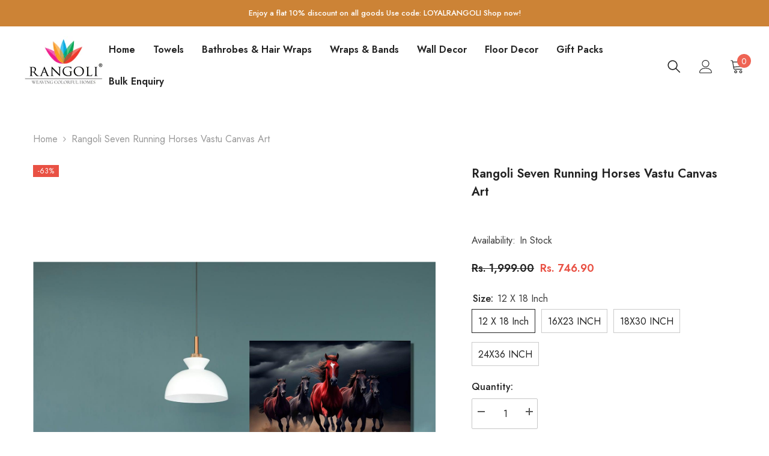

--- FILE ---
content_type: text/html; charset=utf-8
request_url: https://shoprangoli.in/products/hrangoli-seven-running-horses-vastu-canvas-art
body_size: 69980
content:
<!doctype html>
<html class="no-js" lang="en">
    <head>
	<!-- Added by AVADA SEO Suite -->
	

<meta name="twitter:image" content="http://shoprangoli.in/cdn/shop/files/Artboard1_47caca8f-911c-4fa0-bd69-53c8e9d9211c.jpg?v=1733165210">
    
<script>
  const avadaLightJsExclude = ['cdn.nfcube.com', 'assets/ecom.js', 'variant-title-king', 'linked_options_variants', 'smile-loader.js', 'smart-product-filter-search', 'rivo-loyalty-referrals', 'avada-cookie-consent', 'consentmo-gdpr', 'quinn'];
  const avadaLightJsInclude = ['https://www.googletagmanager.com/', 'https://connect.facebook.net/', 'https://business-api.tiktok.com/', 'https://static.klaviyo.com/', 'https://cdn.shopify.com/extensions/'];
  window.AVADA_SPEED_BLACKLIST = avadaLightJsInclude.map(item => new RegExp(item, 'i'));
  window.AVADA_SPEED_WHITELIST = avadaLightJsExclude.map(item => new RegExp(item, 'i'));
</script>

<script>
  const isSpeedUpEnable = !1722843053193 || Date.now() < 1722843053193;
  if (isSpeedUpEnable) {
    const avadaSpeedUp=0.5;
    if(isSpeedUpEnable) {
  function _0x55aa(_0x575858,_0x2fd0be){const _0x30a92f=_0x1cb5();return _0x55aa=function(_0x4e8b41,_0xcd1690){_0x4e8b41=_0x4e8b41-(0xb5e+0xd*0x147+-0x1b1a);let _0x1c09f7=_0x30a92f[_0x4e8b41];return _0x1c09f7;},_0x55aa(_0x575858,_0x2fd0be);}(function(_0x4ad4dc,_0x42545f){const _0x5c7741=_0x55aa,_0x323f4d=_0x4ad4dc();while(!![]){try{const _0x588ea5=parseInt(_0x5c7741(0x10c))/(0xb6f+-0x1853+0xce5)*(-parseInt(_0x5c7741(0x157))/(-0x2363*0x1+0x1dd4+0x591*0x1))+-parseInt(_0x5c7741(0x171))/(0x269b+-0xeb+-0xf*0x283)*(parseInt(_0x5c7741(0x116))/(0x2e1+0x1*0x17b3+-0x110*0x19))+-parseInt(_0x5c7741(0x147))/(-0x1489+-0x312*0x6+0x26fa*0x1)+-parseInt(_0x5c7741(0xfa))/(-0x744+0x1*0xb5d+-0x413)*(-parseInt(_0x5c7741(0x102))/(-0x1e87+0x9e*-0x16+0x2c22))+parseInt(_0x5c7741(0x136))/(0x1e2d+0x1498+-0x1a3*0x1f)+parseInt(_0x5c7741(0x16e))/(0x460+0x1d96+0x3*-0xb4f)*(-parseInt(_0x5c7741(0xe3))/(-0x9ca+-0x1*-0x93f+0x1*0x95))+parseInt(_0x5c7741(0xf8))/(-0x1f73*0x1+0x6*-0x510+0x3dde);if(_0x588ea5===_0x42545f)break;else _0x323f4d['push'](_0x323f4d['shift']());}catch(_0x5d6d7e){_0x323f4d['push'](_0x323f4d['shift']());}}}(_0x1cb5,-0x193549+0x5dc3*-0x31+-0x2f963*-0x13),(function(){const _0x5cb2b4=_0x55aa,_0x23f9e9={'yXGBq':function(_0x237aef,_0x385938){return _0x237aef!==_0x385938;},'XduVF':function(_0x21018d,_0x56ff60){return _0x21018d===_0x56ff60;},'RChnz':_0x5cb2b4(0xf4)+_0x5cb2b4(0xe9)+_0x5cb2b4(0x14a),'TAsuR':function(_0xe21eca,_0x33e114){return _0xe21eca%_0x33e114;},'EvLYw':function(_0x1326ad,_0x261d04){return _0x1326ad!==_0x261d04;},'nnhAQ':_0x5cb2b4(0x107),'swpMF':_0x5cb2b4(0x16d),'plMMu':_0x5cb2b4(0xe8)+_0x5cb2b4(0x135),'PqBPA':function(_0x2ba85c,_0x35b541){return _0x2ba85c<_0x35b541;},'NKPCA':_0x5cb2b4(0xfc),'TINqh':function(_0x4116e3,_0x3ffd02,_0x2c8722){return _0x4116e3(_0x3ffd02,_0x2c8722);},'BAueN':_0x5cb2b4(0x120),'NgloT':_0x5cb2b4(0x14c),'ThSSU':function(_0xeb212a,_0x4341c1){return _0xeb212a+_0x4341c1;},'lDDHN':function(_0x4a1a48,_0x45ebfb){return _0x4a1a48 instanceof _0x45ebfb;},'toAYB':function(_0xcf0fa9,_0xf5fa6a){return _0xcf0fa9 instanceof _0xf5fa6a;},'VMiyW':function(_0x5300e4,_0x44e0f4){return _0x5300e4(_0x44e0f4);},'iyhbw':_0x5cb2b4(0x119),'zuWfR':function(_0x19c3e4,_0x4ee6e8){return _0x19c3e4<_0x4ee6e8;},'vEmrv':function(_0xd798cf,_0x5ea2dd){return _0xd798cf!==_0x5ea2dd;},'yxERj':function(_0x24b03b,_0x5aa292){return _0x24b03b||_0x5aa292;},'MZpwM':_0x5cb2b4(0x110)+_0x5cb2b4(0x109)+'pt','IeUHK':function(_0x5a4c7e,_0x2edf70){return _0x5a4c7e-_0x2edf70;},'Idvge':function(_0x3b526e,_0x36b469){return _0x3b526e<_0x36b469;},'qRwfm':_0x5cb2b4(0x16b)+_0x5cb2b4(0xf1),'CvXDN':function(_0x4b4208,_0x1db216){return _0x4b4208<_0x1db216;},'acPIM':function(_0x7d44b7,_0x3020d2){return _0x7d44b7(_0x3020d2);},'MyLMO':function(_0x22d4b2,_0xe7a6a0){return _0x22d4b2<_0xe7a6a0;},'boDyh':function(_0x176992,_0x346381,_0xab7fc){return _0x176992(_0x346381,_0xab7fc);},'ZANXD':_0x5cb2b4(0x10f)+_0x5cb2b4(0x12a)+_0x5cb2b4(0x142),'CXwRZ':_0x5cb2b4(0x123)+_0x5cb2b4(0x15f),'AuMHM':_0x5cb2b4(0x161),'KUuFZ':_0x5cb2b4(0xe6),'MSwtw':_0x5cb2b4(0x13a),'ERvPB':_0x5cb2b4(0x134),'ycTDj':_0x5cb2b4(0x15b),'Tvhir':_0x5cb2b4(0x154)},_0x469be1=_0x23f9e9[_0x5cb2b4(0x153)],_0x36fe07={'blacklist':window[_0x5cb2b4(0x11f)+_0x5cb2b4(0x115)+'T'],'whitelist':window[_0x5cb2b4(0x11f)+_0x5cb2b4(0x13e)+'T']},_0x26516a={'blacklisted':[]},_0x34e4a6=(_0x2be2f5,_0x25b3b2)=>{const _0x80dd2=_0x5cb2b4;if(_0x2be2f5&&(!_0x25b3b2||_0x23f9e9[_0x80dd2(0x13b)](_0x25b3b2,_0x469be1))&&(!_0x36fe07[_0x80dd2(0x170)]||_0x36fe07[_0x80dd2(0x170)][_0x80dd2(0x151)](_0xa5c7cf=>_0xa5c7cf[_0x80dd2(0x12b)](_0x2be2f5)))&&(!_0x36fe07[_0x80dd2(0x165)]||_0x36fe07[_0x80dd2(0x165)][_0x80dd2(0x156)](_0x4e2570=>!_0x4e2570[_0x80dd2(0x12b)](_0x2be2f5)))&&_0x23f9e9[_0x80dd2(0xf7)](avadaSpeedUp,0x5*0x256+-0x1*0x66c+-0x542+0.5)&&_0x2be2f5[_0x80dd2(0x137)](_0x23f9e9[_0x80dd2(0xe7)])){const _0x413c89=_0x2be2f5[_0x80dd2(0x16c)];return _0x23f9e9[_0x80dd2(0xf7)](_0x23f9e9[_0x80dd2(0x11e)](_0x413c89,-0x1deb*-0x1+0xf13+-0x2cfc),0x1176+-0x78b*0x5+0x1441);}return _0x2be2f5&&(!_0x25b3b2||_0x23f9e9[_0x80dd2(0xed)](_0x25b3b2,_0x469be1))&&(!_0x36fe07[_0x80dd2(0x170)]||_0x36fe07[_0x80dd2(0x170)][_0x80dd2(0x151)](_0x3d689d=>_0x3d689d[_0x80dd2(0x12b)](_0x2be2f5)))&&(!_0x36fe07[_0x80dd2(0x165)]||_0x36fe07[_0x80dd2(0x165)][_0x80dd2(0x156)](_0x26a7b3=>!_0x26a7b3[_0x80dd2(0x12b)](_0x2be2f5)));},_0x11462f=function(_0x42927f){const _0x346823=_0x5cb2b4,_0x5426ae=_0x42927f[_0x346823(0x159)+'te'](_0x23f9e9[_0x346823(0x14e)]);return _0x36fe07[_0x346823(0x170)]&&_0x36fe07[_0x346823(0x170)][_0x346823(0x156)](_0x107b0d=>!_0x107b0d[_0x346823(0x12b)](_0x5426ae))||_0x36fe07[_0x346823(0x165)]&&_0x36fe07[_0x346823(0x165)][_0x346823(0x151)](_0x1e7160=>_0x1e7160[_0x346823(0x12b)](_0x5426ae));},_0x39299f=new MutationObserver(_0x45c995=>{const _0x21802a=_0x5cb2b4,_0x3bc801={'mafxh':function(_0x6f9c57,_0x229989){const _0x9d39b1=_0x55aa;return _0x23f9e9[_0x9d39b1(0xf7)](_0x6f9c57,_0x229989);},'SrchE':_0x23f9e9[_0x21802a(0xe2)],'pvjbV':_0x23f9e9[_0x21802a(0xf6)]};for(let _0x333494=-0x7d7+-0x893+0x106a;_0x23f9e9[_0x21802a(0x158)](_0x333494,_0x45c995[_0x21802a(0x16c)]);_0x333494++){const {addedNodes:_0x1b685b}=_0x45c995[_0x333494];for(let _0x2f087=0x1f03+0x84b+0x1*-0x274e;_0x23f9e9[_0x21802a(0x158)](_0x2f087,_0x1b685b[_0x21802a(0x16c)]);_0x2f087++){const _0x4e5bac=_0x1b685b[_0x2f087];if(_0x23f9e9[_0x21802a(0xf7)](_0x4e5bac[_0x21802a(0x121)],-0x1f3a+-0x1*0x1b93+-0x3*-0x139a)&&_0x23f9e9[_0x21802a(0xf7)](_0x4e5bac[_0x21802a(0x152)],_0x23f9e9[_0x21802a(0xe0)])){const _0x5d9a67=_0x4e5bac[_0x21802a(0x107)],_0x3fb522=_0x4e5bac[_0x21802a(0x16d)];if(_0x23f9e9[_0x21802a(0x103)](_0x34e4a6,_0x5d9a67,_0x3fb522)){_0x26516a[_0x21802a(0x160)+'d'][_0x21802a(0x128)]([_0x4e5bac,_0x4e5bac[_0x21802a(0x16d)]]),_0x4e5bac[_0x21802a(0x16d)]=_0x469be1;const _0x1e52da=function(_0x2c95ff){const _0x359b13=_0x21802a;if(_0x3bc801[_0x359b13(0x118)](_0x4e5bac[_0x359b13(0x159)+'te'](_0x3bc801[_0x359b13(0x166)]),_0x469be1))_0x2c95ff[_0x359b13(0x112)+_0x359b13(0x150)]();_0x4e5bac[_0x359b13(0xec)+_0x359b13(0x130)](_0x3bc801[_0x359b13(0xe4)],_0x1e52da);};_0x4e5bac[_0x21802a(0x12d)+_0x21802a(0x163)](_0x23f9e9[_0x21802a(0xf6)],_0x1e52da),_0x4e5bac[_0x21802a(0x12c)+_0x21802a(0x131)]&&_0x4e5bac[_0x21802a(0x12c)+_0x21802a(0x131)][_0x21802a(0x11a)+'d'](_0x4e5bac);}}}}});_0x39299f[_0x5cb2b4(0x105)](document[_0x5cb2b4(0x10b)+_0x5cb2b4(0x16a)],{'childList':!![],'subtree':!![]});const _0x2910a9=/[|\\{}()\[\]^$+*?.]/g,_0xa9f173=function(..._0x1baa33){const _0x3053cc=_0x5cb2b4,_0x2e6f61={'mMWha':function(_0x158c76,_0x5c404b){const _0x25a05c=_0x55aa;return _0x23f9e9[_0x25a05c(0xf7)](_0x158c76,_0x5c404b);},'BXirI':_0x23f9e9[_0x3053cc(0x141)],'COGok':function(_0x421bf7,_0x55453a){const _0x4fd417=_0x3053cc;return _0x23f9e9[_0x4fd417(0x167)](_0x421bf7,_0x55453a);},'XLSAp':function(_0x193984,_0x35c446){const _0x5bbecf=_0x3053cc;return _0x23f9e9[_0x5bbecf(0xed)](_0x193984,_0x35c446);},'EygRw':function(_0xfbb69c,_0x21b15d){const _0xe5c840=_0x3053cc;return _0x23f9e9[_0xe5c840(0x104)](_0xfbb69c,_0x21b15d);},'xZuNx':_0x23f9e9[_0x3053cc(0x139)],'SBUaW':function(_0x5739bf,_0x2c2fab){const _0x42cbb1=_0x3053cc;return _0x23f9e9[_0x42cbb1(0x172)](_0x5739bf,_0x2c2fab);},'EAoTR':function(_0x123b29,_0x5b29bf){const _0x2828d2=_0x3053cc;return _0x23f9e9[_0x2828d2(0x11d)](_0x123b29,_0x5b29bf);},'cdYdq':_0x23f9e9[_0x3053cc(0x14e)],'WzJcf':_0x23f9e9[_0x3053cc(0xe2)],'nytPK':function(_0x53f733,_0x4ad021){const _0x4f0333=_0x3053cc;return _0x23f9e9[_0x4f0333(0x148)](_0x53f733,_0x4ad021);},'oUrHG':_0x23f9e9[_0x3053cc(0x14d)],'dnxjX':function(_0xed6b5f,_0x573f55){const _0x57aa03=_0x3053cc;return _0x23f9e9[_0x57aa03(0x15a)](_0xed6b5f,_0x573f55);}};_0x23f9e9[_0x3053cc(0x15d)](_0x1baa33[_0x3053cc(0x16c)],-0x1a3*-0x9+-0xf9*0xb+-0x407*0x1)?(_0x36fe07[_0x3053cc(0x170)]=[],_0x36fe07[_0x3053cc(0x165)]=[]):(_0x36fe07[_0x3053cc(0x170)]&&(_0x36fe07[_0x3053cc(0x170)]=_0x36fe07[_0x3053cc(0x170)][_0x3053cc(0x106)](_0xa8e001=>_0x1baa33[_0x3053cc(0x156)](_0x4a8a28=>{const _0x2e425b=_0x3053cc;if(_0x2e6f61[_0x2e425b(0x111)](typeof _0x4a8a28,_0x2e6f61[_0x2e425b(0x155)]))return!_0xa8e001[_0x2e425b(0x12b)](_0x4a8a28);else{if(_0x2e6f61[_0x2e425b(0xeb)](_0x4a8a28,RegExp))return _0x2e6f61[_0x2e425b(0x145)](_0xa8e001[_0x2e425b(0xdf)](),_0x4a8a28[_0x2e425b(0xdf)]());}}))),_0x36fe07[_0x3053cc(0x165)]&&(_0x36fe07[_0x3053cc(0x165)]=[..._0x36fe07[_0x3053cc(0x165)],..._0x1baa33[_0x3053cc(0xff)](_0x4e4c02=>{const _0x7c755c=_0x3053cc;if(_0x23f9e9[_0x7c755c(0xf7)](typeof _0x4e4c02,_0x23f9e9[_0x7c755c(0x141)])){const _0x932437=_0x4e4c02[_0x7c755c(0xea)](_0x2910a9,_0x23f9e9[_0x7c755c(0x16f)]),_0x34e686=_0x23f9e9[_0x7c755c(0xf0)](_0x23f9e9[_0x7c755c(0xf0)]('.*',_0x932437),'.*');if(_0x36fe07[_0x7c755c(0x165)][_0x7c755c(0x156)](_0x21ef9a=>_0x21ef9a[_0x7c755c(0xdf)]()!==_0x34e686[_0x7c755c(0xdf)]()))return new RegExp(_0x34e686);}else{if(_0x23f9e9[_0x7c755c(0x117)](_0x4e4c02,RegExp)){if(_0x36fe07[_0x7c755c(0x165)][_0x7c755c(0x156)](_0x5a3f09=>_0x5a3f09[_0x7c755c(0xdf)]()!==_0x4e4c02[_0x7c755c(0xdf)]()))return _0x4e4c02;}}return null;})[_0x3053cc(0x106)](Boolean)]));const _0x3eeb55=document[_0x3053cc(0x11b)+_0x3053cc(0x10e)](_0x23f9e9[_0x3053cc(0xf0)](_0x23f9e9[_0x3053cc(0xf0)](_0x23f9e9[_0x3053cc(0x122)],_0x469be1),'"]'));for(let _0xf831f7=-0x21aa+-0x1793+0x393d*0x1;_0x23f9e9[_0x3053cc(0x14b)](_0xf831f7,_0x3eeb55[_0x3053cc(0x16c)]);_0xf831f7++){const _0x5868cb=_0x3eeb55[_0xf831f7];_0x23f9e9[_0x3053cc(0x132)](_0x11462f,_0x5868cb)&&(_0x26516a[_0x3053cc(0x160)+'d'][_0x3053cc(0x128)]([_0x5868cb,_0x23f9e9[_0x3053cc(0x14d)]]),_0x5868cb[_0x3053cc(0x12c)+_0x3053cc(0x131)][_0x3053cc(0x11a)+'d'](_0x5868cb));}let _0xdf8cd0=-0x17da+0x2461+-0xc87*0x1;[..._0x26516a[_0x3053cc(0x160)+'d']][_0x3053cc(0x10d)](([_0x226aeb,_0x33eaa7],_0xe33bca)=>{const _0x2aa7bf=_0x3053cc;if(_0x2e6f61[_0x2aa7bf(0x143)](_0x11462f,_0x226aeb)){const _0x41da0d=document[_0x2aa7bf(0x11c)+_0x2aa7bf(0x131)](_0x2e6f61[_0x2aa7bf(0x127)]);for(let _0x6784c7=0xd7b+-0xaa5+-0x2d6;_0x2e6f61[_0x2aa7bf(0x164)](_0x6784c7,_0x226aeb[_0x2aa7bf(0xe5)][_0x2aa7bf(0x16c)]);_0x6784c7++){const _0x4ca758=_0x226aeb[_0x2aa7bf(0xe5)][_0x6784c7];_0x2e6f61[_0x2aa7bf(0x12f)](_0x4ca758[_0x2aa7bf(0x133)],_0x2e6f61[_0x2aa7bf(0x13f)])&&_0x2e6f61[_0x2aa7bf(0x145)](_0x4ca758[_0x2aa7bf(0x133)],_0x2e6f61[_0x2aa7bf(0x100)])&&_0x41da0d[_0x2aa7bf(0xe1)+'te'](_0x4ca758[_0x2aa7bf(0x133)],_0x226aeb[_0x2aa7bf(0xe5)][_0x6784c7][_0x2aa7bf(0x12e)]);}_0x41da0d[_0x2aa7bf(0xe1)+'te'](_0x2e6f61[_0x2aa7bf(0x13f)],_0x226aeb[_0x2aa7bf(0x107)]),_0x41da0d[_0x2aa7bf(0xe1)+'te'](_0x2e6f61[_0x2aa7bf(0x100)],_0x2e6f61[_0x2aa7bf(0x101)](_0x33eaa7,_0x2e6f61[_0x2aa7bf(0x126)])),document[_0x2aa7bf(0x113)][_0x2aa7bf(0x146)+'d'](_0x41da0d),_0x26516a[_0x2aa7bf(0x160)+'d'][_0x2aa7bf(0x162)](_0x2e6f61[_0x2aa7bf(0x13d)](_0xe33bca,_0xdf8cd0),-0x105d*0x2+0x1*-0xeaa+0x2f65),_0xdf8cd0++;}}),_0x36fe07[_0x3053cc(0x170)]&&_0x23f9e9[_0x3053cc(0xf3)](_0x36fe07[_0x3053cc(0x170)][_0x3053cc(0x16c)],0x10f2+-0x1a42+0x951)&&_0x39299f[_0x3053cc(0x15c)]();},_0x4c2397=document[_0x5cb2b4(0x11c)+_0x5cb2b4(0x131)],_0x573f89={'src':Object[_0x5cb2b4(0x14f)+_0x5cb2b4(0xfd)+_0x5cb2b4(0x144)](HTMLScriptElement[_0x5cb2b4(0xf9)],_0x23f9e9[_0x5cb2b4(0x14e)]),'type':Object[_0x5cb2b4(0x14f)+_0x5cb2b4(0xfd)+_0x5cb2b4(0x144)](HTMLScriptElement[_0x5cb2b4(0xf9)],_0x23f9e9[_0x5cb2b4(0xe2)])};document[_0x5cb2b4(0x11c)+_0x5cb2b4(0x131)]=function(..._0x4db605){const _0x1480b5=_0x5cb2b4,_0x3a6982={'KNNxG':function(_0x32fa39,_0x2a57e4,_0x3cc08f){const _0x5ead12=_0x55aa;return _0x23f9e9[_0x5ead12(0x169)](_0x32fa39,_0x2a57e4,_0x3cc08f);}};if(_0x23f9e9[_0x1480b5(0x13b)](_0x4db605[-0x4*-0x376+0x4*0x2f+-0xe94][_0x1480b5(0x140)+'e'](),_0x23f9e9[_0x1480b5(0x139)]))return _0x4c2397[_0x1480b5(0x114)](document)(..._0x4db605);const _0x2f091d=_0x4c2397[_0x1480b5(0x114)](document)(..._0x4db605);try{Object[_0x1480b5(0xf2)+_0x1480b5(0x149)](_0x2f091d,{'src':{..._0x573f89[_0x1480b5(0x107)],'set'(_0x3ae2bc){const _0x5d6fdc=_0x1480b5;_0x3a6982[_0x5d6fdc(0x129)](_0x34e4a6,_0x3ae2bc,_0x2f091d[_0x5d6fdc(0x16d)])&&_0x573f89[_0x5d6fdc(0x16d)][_0x5d6fdc(0x10a)][_0x5d6fdc(0x125)](this,_0x469be1),_0x573f89[_0x5d6fdc(0x107)][_0x5d6fdc(0x10a)][_0x5d6fdc(0x125)](this,_0x3ae2bc);}},'type':{..._0x573f89[_0x1480b5(0x16d)],'get'(){const _0x436e9e=_0x1480b5,_0x4b63b9=_0x573f89[_0x436e9e(0x16d)][_0x436e9e(0xfb)][_0x436e9e(0x125)](this);if(_0x23f9e9[_0x436e9e(0xf7)](_0x4b63b9,_0x469be1)||_0x23f9e9[_0x436e9e(0x103)](_0x34e4a6,this[_0x436e9e(0x107)],_0x4b63b9))return null;return _0x4b63b9;},'set'(_0x174ea3){const _0x1dff57=_0x1480b5,_0xa2fd13=_0x23f9e9[_0x1dff57(0x103)](_0x34e4a6,_0x2f091d[_0x1dff57(0x107)],_0x2f091d[_0x1dff57(0x16d)])?_0x469be1:_0x174ea3;_0x573f89[_0x1dff57(0x16d)][_0x1dff57(0x10a)][_0x1dff57(0x125)](this,_0xa2fd13);}}}),_0x2f091d[_0x1480b5(0xe1)+'te']=function(_0x5b0870,_0x8c60d5){const _0xab22d4=_0x1480b5;if(_0x23f9e9[_0xab22d4(0xf7)](_0x5b0870,_0x23f9e9[_0xab22d4(0xe2)])||_0x23f9e9[_0xab22d4(0xf7)](_0x5b0870,_0x23f9e9[_0xab22d4(0x14e)]))_0x2f091d[_0x5b0870]=_0x8c60d5;else HTMLScriptElement[_0xab22d4(0xf9)][_0xab22d4(0xe1)+'te'][_0xab22d4(0x125)](_0x2f091d,_0x5b0870,_0x8c60d5);};}catch(_0x5a9461){console[_0x1480b5(0x168)](_0x23f9e9[_0x1480b5(0xef)],_0x5a9461);}return _0x2f091d;};const _0x5883c5=[_0x23f9e9[_0x5cb2b4(0xfe)],_0x23f9e9[_0x5cb2b4(0x13c)],_0x23f9e9[_0x5cb2b4(0xf5)],_0x23f9e9[_0x5cb2b4(0x15e)],_0x23f9e9[_0x5cb2b4(0x138)],_0x23f9e9[_0x5cb2b4(0x124)]],_0x4ab8d2=_0x5883c5[_0x5cb2b4(0xff)](_0x439d08=>{return{'type':_0x439d08,'listener':()=>_0xa9f173(),'options':{'passive':!![]}};});_0x4ab8d2[_0x5cb2b4(0x10d)](_0x4d3535=>{const _0x3882ab=_0x5cb2b4;document[_0x3882ab(0x12d)+_0x3882ab(0x163)](_0x4d3535[_0x3882ab(0x16d)],_0x4d3535[_0x3882ab(0xee)],_0x4d3535[_0x3882ab(0x108)]);});}()));function _0x1cb5(){const _0x15f8e0=['ault','some','tagName','CXwRZ','wheel','BXirI','every','6lYvYYX','PqBPA','getAttribu','IeUHK','touchstart','disconnect','Idvge','ERvPB','/blocked','blackliste','keydown','splice','stener','SBUaW','whitelist','SrchE','toAYB','warn','boDyh','ement','script[typ','length','type','346347wGqEBH','NgloT','blacklist','33OVoYHk','zuWfR','toString','NKPCA','setAttribu','swpMF','230EEqEiq','pvjbV','attributes','mousemove','RChnz','beforescri','y.com/exte','replace','COGok','removeEven','EvLYw','listener','ZANXD','ThSSU','e="','defineProp','MyLMO','cdn.shopif','MSwtw','plMMu','XduVF','22621984JRJQxz','prototype','8818116NVbcZr','get','SCRIPT','ertyDescri','AuMHM','map','WzJcf','nytPK','7kiZatp','TINqh','VMiyW','observe','filter','src','options','n/javascri','set','documentEl','478083wuqgQV','forEach','torAll','Avada cann','applicatio','mMWha','preventDef','head','bind','D_BLACKLIS','75496skzGVx','lDDHN','mafxh','script','removeChil','querySelec','createElem','vEmrv','TAsuR','AVADA_SPEE','string','nodeType','qRwfm','javascript','Tvhir','call','oUrHG','xZuNx','push','KNNxG','ot lazy lo','test','parentElem','addEventLi','value','EAoTR','tListener','ent','acPIM','name','touchmove','ptexecute','6968312SmqlIb','includes','ycTDj','iyhbw','touchend','yXGBq','KUuFZ','dnxjX','D_WHITELIS','cdYdq','toLowerCas','BAueN','ad script','EygRw','ptor','XLSAp','appendChil','4975500NoPAFA','yxERj','erties','nsions','CvXDN','\$&','MZpwM','nnhAQ','getOwnProp'];_0x1cb5=function(){return _0x15f8e0;};return _0x1cb5();}
}
    class LightJsLoader{constructor(e){this.jQs=[],this.listener=this.handleListener.bind(this,e),this.scripts=["default","defer","async"].reduce(((e,t)=>({...e,[t]:[]})),{});const t=this;e.forEach((e=>window.addEventListener(e,t.listener,{passive:!0})))}handleListener(e){const t=this;return e.forEach((e=>window.removeEventListener(e,t.listener))),"complete"===document.readyState?this.handleDOM():document.addEventListener("readystatechange",(e=>{if("complete"===e.target.readyState)return setTimeout(t.handleDOM.bind(t),1)}))}async handleDOM(){this.suspendEvent(),this.suspendJQuery(),this.findScripts(),this.preloadScripts();for(const e of Object.keys(this.scripts))await this.replaceScripts(this.scripts[e]);for(const e of["DOMContentLoaded","readystatechange"])await this.requestRepaint(),document.dispatchEvent(new Event("lightJS-"+e));document.lightJSonreadystatechange&&document.lightJSonreadystatechange();for(const e of["DOMContentLoaded","load"])await this.requestRepaint(),window.dispatchEvent(new Event("lightJS-"+e));await this.requestRepaint(),window.lightJSonload&&window.lightJSonload(),await this.requestRepaint(),this.jQs.forEach((e=>e(window).trigger("lightJS-jquery-load"))),window.dispatchEvent(new Event("lightJS-pageshow")),await this.requestRepaint(),window.lightJSonpageshow&&window.lightJSonpageshow()}async requestRepaint(){return new Promise((e=>requestAnimationFrame(e)))}findScripts(){document.querySelectorAll("script[type=lightJs]").forEach((e=>{e.hasAttribute("src")?e.hasAttribute("async")&&e.async?this.scripts.async.push(e):e.hasAttribute("defer")&&e.defer?this.scripts.defer.push(e):this.scripts.default.push(e):this.scripts.default.push(e)}))}preloadScripts(){const e=this,t=Object.keys(this.scripts).reduce(((t,n)=>[...t,...e.scripts[n]]),[]),n=document.createDocumentFragment();t.forEach((e=>{const t=e.getAttribute("src");if(!t)return;const s=document.createElement("link");s.href=t,s.rel="preload",s.as="script",n.appendChild(s)})),document.head.appendChild(n)}async replaceScripts(e){let t;for(;t=e.shift();)await this.requestRepaint(),new Promise((e=>{const n=document.createElement("script");[...t.attributes].forEach((e=>{"type"!==e.nodeName&&n.setAttribute(e.nodeName,e.nodeValue)})),t.hasAttribute("src")?(n.addEventListener("load",e),n.addEventListener("error",e)):(n.text=t.text,e()),t.parentNode.replaceChild(n,t)}))}suspendEvent(){const e={};[{obj:document,name:"DOMContentLoaded"},{obj:window,name:"DOMContentLoaded"},{obj:window,name:"load"},{obj:window,name:"pageshow"},{obj:document,name:"readystatechange"}].map((t=>function(t,n){function s(n){return e[t].list.indexOf(n)>=0?"lightJS-"+n:n}e[t]||(e[t]={list:[n],add:t.addEventListener,remove:t.removeEventListener},t.addEventListener=(...n)=>{n[0]=s(n[0]),e[t].add.apply(t,n)},t.removeEventListener=(...n)=>{n[0]=s(n[0]),e[t].remove.apply(t,n)})}(t.obj,t.name))),[{obj:document,name:"onreadystatechange"},{obj:window,name:"onpageshow"}].map((e=>function(e,t){let n=e[t];Object.defineProperty(e,t,{get:()=>n||function(){},set:s=>{e["lightJS"+t]=n=s}})}(e.obj,e.name)))}suspendJQuery(){const e=this;let t=window.jQuery;Object.defineProperty(window,"jQuery",{get:()=>t,set(n){if(!n||!n.fn||!e.jQs.includes(n))return void(t=n);n.fn.ready=n.fn.init.prototype.ready=e=>{e.bind(document)(n)};const s=n.fn.on;n.fn.on=n.fn.init.prototype.on=function(...e){if(window!==this[0])return s.apply(this,e),this;const t=e=>e.split(" ").map((e=>"load"===e||0===e.indexOf("load.")?"lightJS-jquery-load":e)).join(" ");return"string"==typeof e[0]||e[0]instanceof String?(e[0]=t(e[0]),s.apply(this,e),this):("object"==typeof e[0]&&Object.keys(e[0]).forEach((n=>{delete Object.assign(e[0],{[t(n)]:e[0][n]})[n]})),s.apply(this,e),this)},e.jQs.push(n),t=n}})}}
new LightJsLoader(["keydown","mousemove","touchend","touchmove","touchstart","wheel"]);
  }
</script>


<!-- Added by AVADA SEO Suite: Product Structured Data -->
<script type="application/ld+json">{
"@context": "https://schema.org/",
"@type": "Product",
"@id": "https://shoprangoli.in/products/hrangoli-seven-running-horses-vastu-canvas-art",
"name": "Rangoli Seven Running Horses Vastu Canvas Art",
"description": "Rangoli Seven Running Horses Vastu Canvas Art100% Cotton Stretched Canvas PaintingExtra Touch-up &amp;amp; Detailing given by Professional Artists High-definition modern printing, printed on high quality 400 GSM canvas, framed on 4 mm MDF board to give decorative look.Framed art, Ready to hang on walls which gives a perfect look to your homes. The side margins are also printed to create a particularly decorative effect. Equipped with hooks to hang on nails, non-fading, water proof, rust free hooks for clean &amp;amp; tidy walls. The Rangoli Seven Running Horses Vastu Canvas Art features a dynamic portrayal of seven majestic horses in vibrant colors, symbolizing energy, speed, and prosperity. Inspired by traditional Indian art and Vastu Shastra principles, this canvas art piece brings a sense of movement and positivity to any space. Perfect for adding a touch of cultural richness and elegance to your home or office decor. ",
"brand": {
  "@type": "Brand",
  "name": "Rangoli"
},
"offers": {
  "@type": "Offer",
  "price": "746.9",
  "priceCurrency": "INR",
  "itemCondition": "https://schema.org/NewCondition",
  "availability": "https://schema.org/InStock",
  "url": "https://shoprangoli.in/products/hrangoli-seven-running-horses-vastu-canvas-art"
},
"image": [
  "https://shoprangoli.in/cdn/shop/files/Artboard1_47caca8f-911c-4fa0-bd69-53c8e9d9211c.jpg?v=1733165210",
  "https://shoprangoli.in/cdn/shop/files/Artboard2_ec536c71-d1b2-42b5-99c1-589bf8b23040.jpg?v=1733165213",
  "https://shoprangoli.in/cdn/shop/files/Artboard3_fbe5bb0a-fb63-4738-bb79-12bac5c1c071.jpg?v=1733165215",
  "https://shoprangoli.in/cdn/shop/files/Artboard4_8c82dbcd-b63e-4175-bb3b-7bbf13ce0425.jpg?v=1733165217",
  "https://shoprangoli.in/cdn/shop/files/Artboard5_daedba95-081f-4e26-9b54-db9e0ef21a41.jpg?v=1733165219",
  "https://shoprangoli.in/cdn/shop/files/Artboard6_5fd22213-cedd-4adb-bcf4-cfcf4cfd3365.jpg?v=1733165221",
  "https://shoprangoli.in/cdn/shop/files/Artboard7_bfac3776-0346-4897-b3f9-1dd50a794695.jpg?v=1733165224",
  "https://shoprangoli.in/cdn/shop/files/Artboard8_3c53b277-fdec-4fb7-a526-99406200a41e.jpg?v=1733165226"
],
"releaseDate": "2024-04-04 11:55:49 +0530",
"sku": "HOSRE_CN7_12X18",
"mpn": "HOSRE_CN7_12X18"}</script>
<!-- /Added by AVADA SEO Suite --><!-- Added by AVADA SEO Suite: Breadcrumb Structured Data  -->
<script type="application/ld+json">{
  "@context": "https://schema.org",
  "@type": "BreadcrumbList",
  "itemListElement": [{
    "@type": "ListItem",
    "position": 1,
    "name": "Home",
    "item": "https://shoprangoli.in"
  }, {
    "@type": "ListItem",
    "position": 2,
    "name": "Rangoli Seven Running Horses Vastu Canvas Art",
    "item": "https://shoprangoli.in/products/hrangoli-seven-running-horses-vastu-canvas-art"
  }]
}
</script>
<!-- Added by AVADA SEO Suite -->












	<!-- /Added by AVADA SEO Suite -->
        <meta charset="utf-8">
        <meta http-equiv="X-UA-Compatible" content="IE=edge">
        <meta name="viewport" content="width=device-width,initial-scale=1">
        <meta name="theme-color" content="">
      
        <script>(function(w,d,s,l,i){w[l]=w[l]||[];w[l].push({'gtm.start':
        new Date().getTime(),event:'gtm.js'});var f=d.getElementsByTagName(s)[0],
        j=d.createElement(s),dl=l!='dataLayer'?'&l='+l:'';j.async=true;j.src=
        'https://www.googletagmanager.com/gtm.js?id='+i+dl;f.parentNode.insertBefore(j,f);
        })(window,document,'script','dataLayer','GTM-N7HLZS88');</script>
               
        <link rel="canonical" href="https://shoprangoli.in/products/hrangoli-seven-running-horses-vastu-canvas-art"><link rel="shortcut icon" href="//shoprangoli.in/cdn/shop/files/shop-rangoli-favicon_32x32.png?v=1657365054" type="image/png"><link rel="preconnect" href="https://cdn.shopify.com" crossorigin>
        <title>
            Rangoli Seven Running Horses Vastu Canvas Art
</title>
        
            <meta name="description" content="Rangoli Seven Running Horses Vastu Canvas Art 100% Cotton Stretched Canvas Painting Extra Touch-up &amp;amp; Detailing given by Professional Artists High-definition modern printing, printed on high quality 400 GSM canvas, framed on 4 mm MDF board to give decorative look. Framed art, Ready to hang on walls which gives a per">
        
        

<meta property="og:site_name" content="Rangoli">
<meta property="og:url" content="https://shoprangoli.in/products/hrangoli-seven-running-horses-vastu-canvas-art">
<meta property="og:title" content="Rangoli Seven Running Horses Vastu Canvas Art">
<meta property="og:type" content="product">
<meta property="og:description" content="Rangoli Seven Running Horses Vastu Canvas Art 100% Cotton Stretched Canvas Painting Extra Touch-up &amp;amp; Detailing given by Professional Artists High-definition modern printing, printed on high quality 400 GSM canvas, framed on 4 mm MDF board to give decorative look. Framed art, Ready to hang on walls which gives a per"><meta property="og:image" content="http://shoprangoli.in/cdn/shop/files/Artboard1_47caca8f-911c-4fa0-bd69-53c8e9d9211c.jpg?v=1733165210">
  <meta property="og:image:secure_url" content="https://shoprangoli.in/cdn/shop/files/Artboard1_47caca8f-911c-4fa0-bd69-53c8e9d9211c.jpg?v=1733165210">
  <meta property="og:image:width" content="1500">
  <meta property="og:image:height" content="1500"><meta property="og:price:amount" content="746.90">
  <meta property="og:price:currency" content="INR"><meta name="twitter:card" content="summary_large_image">
<meta name="twitter:title" content="Rangoli Seven Running Horses Vastu Canvas Art">
<meta name="twitter:description" content="Rangoli Seven Running Horses Vastu Canvas Art 100% Cotton Stretched Canvas Painting Extra Touch-up &amp;amp; Detailing given by Professional Artists High-definition modern printing, printed on high quality 400 GSM canvas, framed on 4 mm MDF board to give decorative look. Framed art, Ready to hang on walls which gives a per">

        <!-- starapps_scripts_start -->
<!-- This code is automatically managed by StarApps Studio -->
<!-- Please contact support@starapps.studio for any help --><!-- starapps_scripts_end -->
<script>window.performance && window.performance.mark && window.performance.mark('shopify.content_for_header.start');</script><meta name="facebook-domain-verification" content="wqtzhkpfzdnap2i5jb45dsh8ad13tn">
<meta name="google-site-verification" content="zNvGHteJ3yUQYxembd8jejkNjGGU2NOXt4KCSPlr9YY">
<meta id="shopify-digital-wallet" name="shopify-digital-wallet" content="/57993166893/digital_wallets/dialog">
<link rel="alternate" type="application/json+oembed" href="https://shoprangoli.in/products/hrangoli-seven-running-horses-vastu-canvas-art.oembed">
<script async="async" src="/checkouts/internal/preloads.js?locale=en-IN"></script>
<script id="shopify-features" type="application/json">{"accessToken":"eca981d345a1bbf134d4b1dcafcd7b5a","betas":["rich-media-storefront-analytics"],"domain":"shoprangoli.in","predictiveSearch":true,"shopId":57993166893,"locale":"en"}</script>
<script>var Shopify = Shopify || {};
Shopify.shop = "shop-rangoli.myshopify.com";
Shopify.locale = "en";
Shopify.currency = {"active":"INR","rate":"1.0"};
Shopify.country = "IN";
Shopify.theme = {"name":"Ella-6.2.3_15_08_2023","id":128528973869,"schema_name":"Ella","schema_version":"6.2.3","theme_store_id":null,"role":"main"};
Shopify.theme.handle = "null";
Shopify.theme.style = {"id":null,"handle":null};
Shopify.cdnHost = "shoprangoli.in/cdn";
Shopify.routes = Shopify.routes || {};
Shopify.routes.root = "/";</script>
<script type="module">!function(o){(o.Shopify=o.Shopify||{}).modules=!0}(window);</script>
<script>!function(o){function n(){var o=[];function n(){o.push(Array.prototype.slice.apply(arguments))}return n.q=o,n}var t=o.Shopify=o.Shopify||{};t.loadFeatures=n(),t.autoloadFeatures=n()}(window);</script>
<script id="shop-js-analytics" type="application/json">{"pageType":"product"}</script>
<script defer="defer" async type="module" src="//shoprangoli.in/cdn/shopifycloud/shop-js/modules/v2/client.init-shop-cart-sync_BdyHc3Nr.en.esm.js"></script>
<script defer="defer" async type="module" src="//shoprangoli.in/cdn/shopifycloud/shop-js/modules/v2/chunk.common_Daul8nwZ.esm.js"></script>
<script type="module">
  await import("//shoprangoli.in/cdn/shopifycloud/shop-js/modules/v2/client.init-shop-cart-sync_BdyHc3Nr.en.esm.js");
await import("//shoprangoli.in/cdn/shopifycloud/shop-js/modules/v2/chunk.common_Daul8nwZ.esm.js");

  window.Shopify.SignInWithShop?.initShopCartSync?.({"fedCMEnabled":true,"windoidEnabled":true});

</script>
<script>(function() {
  var isLoaded = false;
  function asyncLoad() {
    if (isLoaded) return;
    isLoaded = true;
    var urls = ["https:\/\/apps.hiko.link\/js\/hiko-auth.js?shop=shop-rangoli.myshopify.com","https:\/\/sr-cdn.shiprocket.in\/sr-promise\/static\/uc.js?channel_id=4\u0026sr_company_id=3857096\u0026shop=shop-rangoli.myshopify.com","https:\/\/sr-cdn.shiprocket.in\/sr-promise\/static\/uc.js?channel_id=4\u0026sr_company_id=2716570\u0026shop=shop-rangoli.myshopify.com"];
    for (var i = 0; i < urls.length; i++) {
      var s = document.createElement('script');
      if ((!1722843053193 || Date.now() < 1722843053193) &&
      (!window.AVADA_SPEED_BLACKLIST || window.AVADA_SPEED_BLACKLIST.some(pattern => pattern.test(s))) &&
      (!window.AVADA_SPEED_WHITELIST || window.AVADA_SPEED_WHITELIST.every(pattern => !pattern.test(s)))) s.type = 'lightJs'; else s.type = 'text/javascript';
      s.async = true;
      s.src = urls[i];
      var x = document.getElementsByTagName('script')[0];
      x.parentNode.insertBefore(s, x);
    }
  };
  if(window.attachEvent) {
    window.attachEvent('onload', asyncLoad);
  } else {
    window.addEventListener('load', asyncLoad, false);
  }
})();</script>
<script id="__st">var __st={"a":57993166893,"offset":19800,"reqid":"4295d3f2-7bc5-485a-8d3a-2e8e85c7165c-1769017424","pageurl":"shoprangoli.in\/products\/hrangoli-seven-running-horses-vastu-canvas-art","u":"867324309302","p":"product","rtyp":"product","rid":7783348764717};</script>
<script>window.ShopifyPaypalV4VisibilityTracking = true;</script>
<script id="captcha-bootstrap">!function(){'use strict';const t='contact',e='account',n='new_comment',o=[[t,t],['blogs',n],['comments',n],[t,'customer']],c=[[e,'customer_login'],[e,'guest_login'],[e,'recover_customer_password'],[e,'create_customer']],r=t=>t.map((([t,e])=>`form[action*='/${t}']:not([data-nocaptcha='true']) input[name='form_type'][value='${e}']`)).join(','),a=t=>()=>t?[...document.querySelectorAll(t)].map((t=>t.form)):[];function s(){const t=[...o],e=r(t);return a(e)}const i='password',u='form_key',d=['recaptcha-v3-token','g-recaptcha-response','h-captcha-response',i],f=()=>{try{return window.sessionStorage}catch{return}},m='__shopify_v',_=t=>t.elements[u];function p(t,e,n=!1){try{const o=window.sessionStorage,c=JSON.parse(o.getItem(e)),{data:r}=function(t){const{data:e,action:n}=t;return t[m]||n?{data:e,action:n}:{data:t,action:n}}(c);for(const[e,n]of Object.entries(r))t.elements[e]&&(t.elements[e].value=n);n&&o.removeItem(e)}catch(o){console.error('form repopulation failed',{error:o})}}const l='form_type',E='cptcha';function T(t){t.dataset[E]=!0}const w=window,h=w.document,L='Shopify',v='ce_forms',y='captcha';let A=!1;((t,e)=>{const n=(g='f06e6c50-85a8-45c8-87d0-21a2b65856fe',I='https://cdn.shopify.com/shopifycloud/storefront-forms-hcaptcha/ce_storefront_forms_captcha_hcaptcha.v1.5.2.iife.js',D={infoText:'Protected by hCaptcha',privacyText:'Privacy',termsText:'Terms'},(t,e,n)=>{const o=w[L][v],c=o.bindForm;if(c)return c(t,g,e,D).then(n);var r;o.q.push([[t,g,e,D],n]),r=I,A||(h.body.append(Object.assign(h.createElement('script'),{id:'captcha-provider',async:!0,src:r})),A=!0)});var g,I,D;w[L]=w[L]||{},w[L][v]=w[L][v]||{},w[L][v].q=[],w[L][y]=w[L][y]||{},w[L][y].protect=function(t,e){n(t,void 0,e),T(t)},Object.freeze(w[L][y]),function(t,e,n,w,h,L){const[v,y,A,g]=function(t,e,n){const i=e?o:[],u=t?c:[],d=[...i,...u],f=r(d),m=r(i),_=r(d.filter((([t,e])=>n.includes(e))));return[a(f),a(m),a(_),s()]}(w,h,L),I=t=>{const e=t.target;return e instanceof HTMLFormElement?e:e&&e.form},D=t=>v().includes(t);t.addEventListener('submit',(t=>{const e=I(t);if(!e)return;const n=D(e)&&!e.dataset.hcaptchaBound&&!e.dataset.recaptchaBound,o=_(e),c=g().includes(e)&&(!o||!o.value);(n||c)&&t.preventDefault(),c&&!n&&(function(t){try{if(!f())return;!function(t){const e=f();if(!e)return;const n=_(t);if(!n)return;const o=n.value;o&&e.removeItem(o)}(t);const e=Array.from(Array(32),(()=>Math.random().toString(36)[2])).join('');!function(t,e){_(t)||t.append(Object.assign(document.createElement('input'),{type:'hidden',name:u})),t.elements[u].value=e}(t,e),function(t,e){const n=f();if(!n)return;const o=[...t.querySelectorAll(`input[type='${i}']`)].map((({name:t})=>t)),c=[...d,...o],r={};for(const[a,s]of new FormData(t).entries())c.includes(a)||(r[a]=s);n.setItem(e,JSON.stringify({[m]:1,action:t.action,data:r}))}(t,e)}catch(e){console.error('failed to persist form',e)}}(e),e.submit())}));const S=(t,e)=>{t&&!t.dataset[E]&&(n(t,e.some((e=>e===t))),T(t))};for(const o of['focusin','change'])t.addEventListener(o,(t=>{const e=I(t);D(e)&&S(e,y())}));const B=e.get('form_key'),M=e.get(l),P=B&&M;t.addEventListener('DOMContentLoaded',(()=>{const t=y();if(P)for(const e of t)e.elements[l].value===M&&p(e,B);[...new Set([...A(),...v().filter((t=>'true'===t.dataset.shopifyCaptcha))])].forEach((e=>S(e,t)))}))}(h,new URLSearchParams(w.location.search),n,t,e,['guest_login'])})(!1,!0)}();</script>
<script integrity="sha256-4kQ18oKyAcykRKYeNunJcIwy7WH5gtpwJnB7kiuLZ1E=" data-source-attribution="shopify.loadfeatures" defer="defer" src="//shoprangoli.in/cdn/shopifycloud/storefront/assets/storefront/load_feature-a0a9edcb.js" crossorigin="anonymous"></script>
<script data-source-attribution="shopify.dynamic_checkout.dynamic.init">var Shopify=Shopify||{};Shopify.PaymentButton=Shopify.PaymentButton||{isStorefrontPortableWallets:!0,init:function(){window.Shopify.PaymentButton.init=function(){};var t=document.createElement("script");t.src="https://shoprangoli.in/cdn/shopifycloud/portable-wallets/latest/portable-wallets.en.js",t.type="module",document.head.appendChild(t)}};
</script>
<script data-source-attribution="shopify.dynamic_checkout.buyer_consent">
  function portableWalletsHideBuyerConsent(e){var t=document.getElementById("shopify-buyer-consent"),n=document.getElementById("shopify-subscription-policy-button");t&&n&&(t.classList.add("hidden"),t.setAttribute("aria-hidden","true"),n.removeEventListener("click",e))}function portableWalletsShowBuyerConsent(e){var t=document.getElementById("shopify-buyer-consent"),n=document.getElementById("shopify-subscription-policy-button");t&&n&&(t.classList.remove("hidden"),t.removeAttribute("aria-hidden"),n.addEventListener("click",e))}window.Shopify?.PaymentButton&&(window.Shopify.PaymentButton.hideBuyerConsent=portableWalletsHideBuyerConsent,window.Shopify.PaymentButton.showBuyerConsent=portableWalletsShowBuyerConsent);
</script>
<script>
  function portableWalletsCleanup(e){e&&e.src&&console.error("Failed to load portable wallets script "+e.src);var t=document.querySelectorAll("shopify-accelerated-checkout .shopify-payment-button__skeleton, shopify-accelerated-checkout-cart .wallet-cart-button__skeleton"),e=document.getElementById("shopify-buyer-consent");for(let e=0;e<t.length;e++)t[e].remove();e&&e.remove()}function portableWalletsNotLoadedAsModule(e){e instanceof ErrorEvent&&"string"==typeof e.message&&e.message.includes("import.meta")&&"string"==typeof e.filename&&e.filename.includes("portable-wallets")&&(window.removeEventListener("error",portableWalletsNotLoadedAsModule),window.Shopify.PaymentButton.failedToLoad=e,"loading"===document.readyState?document.addEventListener("DOMContentLoaded",window.Shopify.PaymentButton.init):window.Shopify.PaymentButton.init())}window.addEventListener("error",portableWalletsNotLoadedAsModule);
</script>

<script type="module" src="https://shoprangoli.in/cdn/shopifycloud/portable-wallets/latest/portable-wallets.en.js" onError="portableWalletsCleanup(this)" crossorigin="anonymous"></script>
<script nomodule>
  document.addEventListener("DOMContentLoaded", portableWalletsCleanup);
</script>

<link id="shopify-accelerated-checkout-styles" rel="stylesheet" media="screen" href="https://shoprangoli.in/cdn/shopifycloud/portable-wallets/latest/accelerated-checkout-backwards-compat.css" crossorigin="anonymous">
<style id="shopify-accelerated-checkout-cart">
        #shopify-buyer-consent {
  margin-top: 1em;
  display: inline-block;
  width: 100%;
}

#shopify-buyer-consent.hidden {
  display: none;
}

#shopify-subscription-policy-button {
  background: none;
  border: none;
  padding: 0;
  text-decoration: underline;
  font-size: inherit;
  cursor: pointer;
}

#shopify-subscription-policy-button::before {
  box-shadow: none;
}

      </style>
<script id="sections-script" data-sections="header-02" defer="defer" src="//shoprangoli.in/cdn/shop/t/5/compiled_assets/scripts.js?v=13317"></script>
<script>window.performance && window.performance.mark && window.performance.mark('shopify.content_for_header.end');</script>

        <style>
    @import url('https://fonts.googleapis.com/css?family=Jost:300,300i,400,400i,500,500i,600,600i,700,700i,800,800i&display=swap');
                

          
                    
          
    

    :root {
        /* Settings Body */
        
            --font-body-family: Jost;
        
        --font-body-size: 16px;
        --font-body-weight: 400;
        --body-line-height: 30px;
        --body-letter-spacing: 0;

        /* Settings Heading */
        
            --font-heading-family: Jost;
        
        --font-heading-size: 20px;
        --font-heading-weight: 800;
        --font-heading-style: normal;
        --heading-line-height: 30px;
        --heading-letter-spacing: 0;
        --heading-text-transform: uppercase;
        --heading-border-height: 2px;

        /* Settings Navigation */
        /* Menu Lv1 */
        
            --font-menu-lv1-family: Jost;
        
        --font-menu-lv1-size: 16px;
        --font-menu-lv1-weight: 600;
        --menu-lv1-line-height: 24px;
        --menu-lv1-letter-spacing: 0;
        --menu-lv1-text-transform: capitalize;

        /* Menu Lv2 */
        
            --font-menu-lv2-family: Jost;
        
        --font-menu-lv2-size: 14px;
        --font-menu-lv2-weight: 400;
        --menu-lv2-line-height: 24px;
        --menu-lv2-letter-spacing: 0;
        --menu-lv2-text-transform: capitalize;

        /* Menu Lv3 */
        
            --font-menu-lv3-family: Jost;
        
        --font-menu-lv3-size: 14px;
        --font-menu-lv3-weight: 400;
        --menu-lv3-line-height: 24px;
        --menu-lv3-letter-spacing: 0;
        --menu-lv3-text-transform: capitalize;

        /* Mega Menu Lv2 */
        
            --font-mega-menu-lv2-family: Jost;
        
        --font-mega-menu-lv2-size: 16px;
        --font-mega-menu-lv2-weight: 600;
        --font-mega-menu-lv2-style: normal;
        --mega-menu-lv2-line-height: 24px;
        --mega-menu-lv2-letter-spacing: 0;
        --mega-menu-lv2-text-transform: capitalize;

        /* Mega Menu Lv3 */
        
            --font-mega-menu-lv3-family: Jost;
        
        --font-mega-menu-lv3-size: 14px;
        --font-mega-menu-lv3-weight: 400;
        --mega-menu-lv3-line-height: 24px;
        --mega-menu-lv3-letter-spacing: 0;
        --mega-menu-lv3-text-transform: capitalize;

        /* Product Card Title */--product-title-font: Jost;--product-title-font-size : 16px;
        --product-title-font-weight : 500;
        --product-title-line-height: 24px;
        --product-title-letter-spacing: 0;
        --product-title-line-text : 1;
        --product-title-text-transform : capitalize;
        --product-title-margin-bottom: 10px;

        /* Product Card Vendor */--product-vendor-font: Jost;--product-vendor-font-size : 14px;
        --product-vendor-font-weight : 400;
        --product-vendor-font-style : normal;
        --product-vendor-line-height: 22px;
        --product-vendor-letter-spacing: 0;
        --product-vendor-text-transform : uppercase;
        --product-vendor-margin-bottom: 0px;

        /* Product Card Price */--product-price-font: Jost;--product-price-font-size : 16px;
        --product-price-font-weight : 600;
        --product-price-line-height: 22px;
        --product-price-letter-spacing: 0;
        --product-price-margin-top: 0px;
        --product-price-margin-bottom: 13px;

        /* Product Card Badge */--badge-font: Jost;--badge-font-size : 12px;
        --badge-font-weight : 400;
        --badge-text-transform : capitalize;
        --badge-letter-spacing: .02em;
        --badge-line-height: 20px;
        --badge-border-radius: 0px;
        --badge-padding-top: 0px;
        --badge-padding-bottom: 0px;
        --badge-padding-left-right: 8px;
        --badge-postion-top: 0px;
        --badge-postion-left-right: 0px;

        /* Product Quickview */
        --product-quickview-font-size : 12px;
        --product-quickview-line-height: 23px;
        --product-quickview-border-radius: 1px;
        --product-quickview-padding-top: 0px;
        --product-quickview-padding-bottom: 0px;
        --product-quickview-padding-left-right: 7px;
        --product-quickview-sold-out-product: #e95144;--product-quickview-box-shadow: none;/* Blog Card Tile */--blog-title-font: Jost;--blog-title-font-size : 20px;
        --blog-title-font-weight : 700;
        --blog-title-line-height: 29px;
        --blog-title-letter-spacing: .09em;
        --blog-title-text-transform : uppercase;

        /* Blog Card Info (Date, Author) */--blog-info-font: Jost;--blog-info-font-size : 14px;
        --blog-info-font-weight : 400;
        --blog-info-line-height: 20px;
        --blog-info-letter-spacing: .02em;
        --blog-info-text-transform : uppercase;

        /* Button 1 */--btn-1-font-family: Jost;--btn-1-font-size: 16px;
        --btn-1-font-weight: 700;
        --btn-1-text-transform: uppercase;
        --btn-1-line-height: 24px;
        --btn-1-letter-spacing: 0;
        --btn-1-text-align: center;
        --btn-1-border-radius: 2px;
        --btn-1-border-width: 1px;
        --btn-1-border-style: solid;
        --btn-1-padding-top: 12px;
        --btn-1-padding-bottom: 12px;
        --btn-1-horizontal-length: 0px;
        --btn-1-vertical-length: 0px;
        --btn-1-blur-radius: 0px;
        --btn-1-spread: 0px;
        
        
        
          --btn-1-all-bg-opacity-hover: rgba(0, 0, 0, 0.5);
        
        
            --btn-1-inset: ;
        

        /* Button 2 */--btn-2-font-family: Jost;--btn-2-font-size: 18px;
        --btn-2-font-weight: 700;
        --btn-2-text-transform: uppercase;
        --btn-2-line-height: 23px;
        --btn-2-letter-spacing: .05em;
        --btn-2-text-align: right;
        --btn-2-border-radius: 6px;
        --btn-2-border-width: 1px;
        --btn-2-border-style: solid;
        --btn-2-padding-top: 20px;
        --btn-2-padding-bottom: 20px;
        --btn-2-horizontal-length: 4px;
        --btn-2-vertical-length: 4px;
        --btn-2-blur-radius: 7px;
        --btn-2-spread: 0px;
        
        
          --btn-2-all-bg-opacity: rgba(25, 145, 226, 0.5);
        
        
          --btn-2-all-bg-opacity-hover: rgba(0, 0, 0, 0.5);
        
        
            --btn-2-inset: ;
        

        /* Button 3 */--btn-3-font-family: Jost;--btn-3-font-size: 16px;
        --btn-3-font-weight: 700;
        --btn-3-text-transform: uppercase;
        --btn-3-line-height: 24px;
        --btn-3-letter-spacing: 0;
        --btn-3-text-align: center;
        --btn-3-border-radius: 2px;
        --btn-3-border-width: 1px;
        --btn-3-border-style: solid;
        --btn-3-padding-top: 12px;
        --btn-3-padding-bottom: 12px;
        --btn-3-horizontal-length: 0px;
        --btn-3-vertical-length: 0px;
        --btn-3-blur-radius: 0px;
        --btn-3-spread: 0px;
        
        
          --btn-3-all-bg-opacity: rgba(0, 0, 0, 0.1);
        
        
          --btn-3-all-bg-opacity-hover: rgba(0, 0, 0, 0.1);
        

        
            --btn-3-inset: ;
        

        /* Footer Heading */--footer-heading-font-family: Jost;--footer-heading-font-size : 18px;
        --footer-heading-font-weight : 700;
        --footer-heading-line-height : 24px;
        --footer-heading-letter-spacing : 0;
        --footer-heading-text-transform : capitalize;

        /* Footer Link */--footer-link-font-family: Jost;--footer-link-font-size : 16px;
        --footer-link-font-weight : 400;
        --footer-link-line-height : 35px;
        --footer-link-letter-spacing : 0;
        --footer-link-text-transform : capitalize;

        /* Page Title */
        
            --font-page-title-family: Jost;
        
        --font-page-title-size: 24px;
        --font-page-title-weight: 400;
        --font-page-title-style: normal;
        --page-title-line-height: 20px;
        --page-title-letter-spacing: .02em;
        --page-title-text-transform: uppercase;

        /* Font Product Tab Title */
        --font-tab-type-1: Jost;
        --font-tab-type-2: Jost;

        /* Text Size */
        --text-size-font-size : 10px;
        --text-size-font-weight : 400;
        --text-size-line-height : 22px;
        --text-size-letter-spacing : 0;
        --text-size-text-transform : uppercase;
        --text-size-color : #787878;

        /* Font Weight */
        --font-weight-normal: 400;
        --font-weight-medium: 500;
        --font-weight-semibold: 600;
        --font-weight-bold: 700;
        --font-weight-bolder: 800;
        --font-weight-black: 900;

        /* Radio Button */
        --form-label-checkbox-before-bg: #fff;
        --form-label-checkbox-before-border: #cecece;
        --form-label-checkbox-before-bg-checked: #000;

        /* Conatiner */
        --header-custom-width-container: 1600px;
        --body-custom-width-container: 1600px;
        --footer-custom-width-container: 1600px;

        /* Layout Boxed */
        --color-background-layout-boxed: #f8f8f8;/* Arrow */
        --position-horizontal-slick-arrow: 0;

        /* General Color*/
        --color-text: #232323;
        --color-text2: #969696;
        --color-global: #232323;
        --color-white: #FFFFFF;
        --color-grey: #868686;
        --color-black: #202020;
        --color-base-text-rgb: 35, 35, 35;
        --color-base-text2-rgb: 150, 150, 150;
        --color-background: #ffffff;
        --color-background-rgb: 255, 255, 255;
        --color-background-overylay: rgba(255, 255, 255, 0.9);
        --color-base-accent-text: ;
        --color-base-accent-1: ;
        --color-base-accent-2: ;
        --color-link: #232323;
        --color-link-hover: #232323;
        --color-error: #D93333;
        --color-error-bg: #FCEEEE;
        --color-success: #5A5A5A;
        --color-success-bg: #DFF0D8;
        --color-info: #202020;
        --color-info-bg: #FFF2DD;
        --color-link-underline: rgba(35, 35, 35, 0.5);

        --color-breadcrumb: #999999;
        --colors-breadcrumb-hover: #232323;
        --colors-breadcrumb-active: #999999;

        --border-global: #e6e6e6;
        --bg-global: #fafafa;

        --bg-planceholder: #fafafa;

        --color-warning: #fff;
        --bg-warning: #e0b252;

        --color-background-10 : #e9e9e9;
        --color-background-20 : #d3d3d3;
        --color-background-30 : #bdbdbd;
        --color-background-50 : #919191;
        --color-background-global : #919191;

        /* Arrow Color */
        --arrow-color: #323232;
        --arrow-background-color: #fff;
        --arrow-border-color: #ccc;
        --arrow-color-hover: #323232;
        --arrow-background-color-hover: #f8f8f8;
        --arrow-border-color-hover: #f8f8f8;

        --arrow-width: 35px;
        --arrow-height: 35px;
        --arrow-size: px;
        --arrow-size-icon: 17px;
        --arrow-border-radius: 50%;
        --arrow-border-width: 1px;

        /* Pagination Color */
        --pagination-item-color: #3c3c3c;
        --pagination-item-color-active: #3c3c3c;
        --pagination-item-bg-color: 
        #fff;
        --pagination-item-bg-color-active: #fff;
        --pagination-item-border-color: #fff;
        --pagination-item-border-color-active: #3c3c3c;

        --pagination-arrow-color: #3c3c3c;
        --pagination-arrow-color-active: #3c3c3c;
        --pagination-arrow-bg-color: #fff;
        --pagination-arrow-bg-color-active: #fff;
        --pagination-arrow-border-color: #fff;
        --pagination-arrow-border-color-active: #fff;

        /* Dots Color */
        --dots-color: rgba(0,0,0,0);
        --dots-border-color: #ffffff;
        --dots-color-active: #ffffff;
        --dots-border-color-active: #ffffff;
        --dots-style2-background-opacity: #00000050;
        --dots-width: 12px;
        --dots-height: 12px;

        /* Button Color */
        --btn-1-color: #FFFFFF;
        --btn-1-bg: #232323;
        --btn-1-border: #232323;
        --btn-1-color-hover: #232323;
        --btn-1-bg-hover: #ffffff;
        --btn-1-border-hover: #232323;

        --btn-2-color: #232323;
        --btn-2-bg: #FFFFFF;
        --btn-2-border: #727272;
        --btn-2-color-hover: #FFFFFF;
        --btn-2-bg-hover: #232323;
        --btn-2-border-hover: #232323;

        --btn-3-color: #FFFFFF;
        --btn-3-bg: #e9514b;
        --btn-3-border: #e9514b;
        --btn-3-color-hover: #ffffff;
        --btn-3-bg-hover: #e9514b;
        --btn-3-border-hover: #e9514b;

        --anchor-transition: all ease .3s;
        --bg-white: #ffffff;
        --bg-black: #000000;
        --bg-grey: #808080;
        --icon: var(--color-text);
        --text-cart: #3c3c3c;
        --duration-short: 100ms;
        --duration-default: 350ms;
        --duration-long: 500ms;

        --form-input-bg: #ffffff;
        --form-input-border: #c7c7c7;
        --form-input-color: #232323;;
        --form-input-placeholder: #868686;
        --form-label: #232323;

        --new-badge-color: #232323;
        --new-badge-bg: #FFFFFF;
        --sale-badge-color: #ffffff;
        --sale-badge-bg: #e95144;
        --sold-out-badge-color: #ffffff;
        --sold-out-badge-bg: #c1c1c1;
        --custom-badge-color: #ffffff;
        --custom-badge-bg: #ffbb49;
        --bundle-badge-color: #ffffff;
        --bundle-badge-bg: #232323;
        
        --product-title-color : #232323;
        --product-title-color-hover : #232323;
        --product-vendor-color : #787878;
        --product-price-color : #232323;
        --product-sale-price-color : #e95144;
        --product-compare-price-color : #969696;
        --product-review-full-color : #000000;
        --product-review-empty-color : #A4A4A4;
        --product-swatch-border : #cbcbcb;
        --product-swatch-border-active : #232323;
        --product-swatch-width : 40px;
        --product-swatch-height : 40px;
        --product-swatch-border-radius : 0px;
        --product-swatch-color-width : 40px;
        --product-swatch-color-height : 40px;
        --product-swatch-color-border-radius : 20px;
        --product-wishlist-color : #000000;
        --product-wishlist-bg : #ffffff;
        --product-wishlist-color-added : #ffffff;
        --product-wishlist-bg-added : #000000;
        --product-compare-color : #000000;
        --product-compare-bg : #FFFFFF;
        --product-compare-color-added : #D12442;
        --product-compare-bg-added : #FFFFFF;
        --product-hot-stock-text-color : #d62828;
        --product-quick-view-color : #000000;
        --product-cart-image-fit : contain;

        
          --product-quick-view-bg : #FFFFFF;
        
        --product-quick-view-color-hover : #FFFFFF;
        --product-quick-view-bg-hover : #000000;

        --product-action-color : #232323;       
        --product-action-bg : #ffffff;
        --product-action-border : #000000;
        --product-action-color-hover : #FFFFFF;
        --product-action-bg-hover : #232323;
        --product-action-border-hover : #232323;

        /* Multilevel Category Filter */
        --color-label-multiLevel-categories: #232323;
        --bg-label-multiLevel-categories: #fff;
        --color-button-multiLevel-categories: #fff;
        --bg-button-multiLevel-categories: #ff8b21;
        --border-button-multiLevel-categories: transparent;
        --hover-color-button-multiLevel-categories: #fff;
        --hover-bg-button-multiLevel-categories: #ff8b21;--cart-item-bg : #ffffff;
            --cart-item-border : #e8e8e8;
            --cart-item-border-width : 1px;
            --cart-item-border-style : solid;

        --w-product-swatch-custom: 30px;
        --h-product-swatch-custom: 30px;
        --w-product-swatch-custom-mb: 20px;
        --h-product-swatch-custom-mb: 20px;
        --font-size-product-swatch-more: 12px;

        --swatch-border : #cbcbcb;
        --swatch-border-active : #232323;

        --variant-size: #232323;
        --variant-size-border: #e7e7e7;
        --variant-size-bg: #ffffff;
        --variant-size-hover: #ffffff;
        --variant-size-border-hover: #232323;
        --variant-size-bg-hover: #232323;

        --variant-bg : #ffffff;
        --variant-color : #232323;
        --variant-bg-active : #ffffff;
        --variant-color-active : #232323;

        /* Font Size Text Social */
        --fontsize-text-social: 12px;
        
        /* Sidebar Animation */
        --page-content-distance: 64px;
        --sidebar-content-distance: 40px;
        --button-transition-ease: cubic-bezier(.25,.46,.45,.94);

        /* Loading Spinner Color */
        --spinner-top-color: #fc0;
        --spinner-right-color: #4dd4c6;
        --spinner-bottom-color: #f00;
        --spinner-left-color: #f6f6f6;
    }
</style>

        <link href="//shoprangoli.in/cdn/shop/t/5/assets/base.css?v=101360223614528050181692119176" rel="stylesheet" type="text/css" media="all" />
<script>document.documentElement.className = document.documentElement.className.replace('no-js', 'js');</script>
    
  






<script src="//shoprangoli.in/cdn/shop/t/5/assets/flagBs.js?v=119002448183918949901705129123" async="async"></script>
<script>
    let es_lan_s = 'es_default_en';
    let es_lan_j = {"es_default":{"is_enabled":"0","content_html":"\u003cp\u003e✅ Expected Delivery Date \u003cstrong\u003e{delivery_date_min} - {delivery_date_max}\u003c\/strong\u003e\u003c\/p\u003e","position":"0,0,0,0","date_filer":"","date_lang":"en","determine_template_id":1,"deliveryTime":"10,20","weekday":"1,1,1,1,1,1,0","cart_l":"Estimated between","cart_date_t":0,"collection_l":"Arrives","mode":1,"i_s_cart":true,"i_s_collection":false,"i_s_p_c":true,"is_show_country":false,"is_country_info_status":1,"is_country_info":"Currently we do not ship to {country}, click to check our delivery zones","t_align":"left;","ts":{"it_h":23,"it_m":59,"it_f":0,"it_z":"5.5"},"calendar":[],"timeformats":[],"o_f_s_content":"","country":{"in":"3,7"}}};
    let es_lan = es_lan_j[es_lan_s];

    let  es_sd = {"is_enabled":"0","content_html":"\u003cp\u003e✅ Expected Delivery Date \u003cstrong\u003e{delivery_date_min} - {delivery_date_max}\u003c\/strong\u003e\u003c\/p\u003e","position":"0,0,0,0","date_filer":"","date_lang":"en","determine_template_id":1,"deliveryTime":"10,20","weekday":"1,1,1,1,1,1,0","cart_l":"Estimated between","cart_date_t":0,"collection_l":"Arrives","mode":1,"i_s_cart":true,"i_s_collection":false,"i_s_p_c":true,"is_show_country":false,"is_country_info_status":1,"is_country_info":"Currently we do not ship to {country}, click to check our delivery zones","t_align":"left;","ts":{"it_h":23,"it_m":59,"it_f":0,"it_z":"5.5"},"calendar":[],"timeformats":[],"o_f_s_content":"","country":{"in":"3,7"}};

    let es_pd = '';
    
</script>
 
	<!-- Added by AVADA SEO Suite -->
	
<meta property="og:site_name" content="Rangoli">
<meta property="og:url" content="https://shoprangoli.in/products/hrangoli-seven-running-horses-vastu-canvas-art">
<meta property="og:title" content="Rangoli">
<meta property="og:type" content="product">
<meta property="og:description" content="Rangoli Seven Running Horses Vastu Canvas Art 100% Cotton Stretched Canvas Painting Extra Touch-up &amp;amp; Detailing given by Professional Artists High-definition modern printing, printed on high quality 400 GSM canvas, framed on 4 mm MDF board to give decorative look. Framed art, Ready to hang on walls which gives a per"><meta property="product:availability" content="instock">
  <meta property="product:price:amount" content="746.90">
  <meta property="product:price:currency" content="INR"><meta property="og:image" content="http://shoprangoli.in/cdn/shop/files/Artboard1_47caca8f-911c-4fa0-bd69-53c8e9d9211c.jpg?v=1733165210">
<meta property="og:image:secure_url" content="https://shoprangoli.in/cdn/shop/files/Artboard1_47caca8f-911c-4fa0-bd69-53c8e9d9211c.jpg?v=1733165210">
<meta property="og:image:width" content="">
<meta property="og:image:height" content="">
<meta property="og:image:alt" content="">
    
<meta name="twitter:site" content="@Rangoli"><meta name="twitter:card" content="summary_large_image">
<meta name="twitter:title" content="Rangoli">
<meta name="twitter:description" content="Rangoli Seven Running Horses Vastu Canvas Art 100% Cotton Stretched Canvas Painting Extra Touch-up &amp;amp; Detailing given by Professio...">
<meta name="twitter:image" content="http://shoprangoli.in/cdn/shop/files/Artboard1_47caca8f-911c-4fa0-bd69-53c8e9d9211c.jpg?v=1733165210">
    

	<!-- /Added by AVADA SEO Suite -->
	<link href="https://monorail-edge.shopifysvc.com" rel="dns-prefetch">
<script>(function(){if ("sendBeacon" in navigator && "performance" in window) {try {var session_token_from_headers = performance.getEntriesByType('navigation')[0].serverTiming.find(x => x.name == '_s').description;} catch {var session_token_from_headers = undefined;}var session_cookie_matches = document.cookie.match(/_shopify_s=([^;]*)/);var session_token_from_cookie = session_cookie_matches && session_cookie_matches.length === 2 ? session_cookie_matches[1] : "";var session_token = session_token_from_headers || session_token_from_cookie || "";function handle_abandonment_event(e) {var entries = performance.getEntries().filter(function(entry) {return /monorail-edge.shopifysvc.com/.test(entry.name);});if (!window.abandonment_tracked && entries.length === 0) {window.abandonment_tracked = true;var currentMs = Date.now();var navigation_start = performance.timing.navigationStart;var payload = {shop_id: 57993166893,url: window.location.href,navigation_start,duration: currentMs - navigation_start,session_token,page_type: "product"};window.navigator.sendBeacon("https://monorail-edge.shopifysvc.com/v1/produce", JSON.stringify({schema_id: "online_store_buyer_site_abandonment/1.1",payload: payload,metadata: {event_created_at_ms: currentMs,event_sent_at_ms: currentMs}}));}}window.addEventListener('pagehide', handle_abandonment_event);}}());</script>
<script id="web-pixels-manager-setup">(function e(e,d,r,n,o){if(void 0===o&&(o={}),!Boolean(null===(a=null===(i=window.Shopify)||void 0===i?void 0:i.analytics)||void 0===a?void 0:a.replayQueue)){var i,a;window.Shopify=window.Shopify||{};var t=window.Shopify;t.analytics=t.analytics||{};var s=t.analytics;s.replayQueue=[],s.publish=function(e,d,r){return s.replayQueue.push([e,d,r]),!0};try{self.performance.mark("wpm:start")}catch(e){}var l=function(){var e={modern:/Edge?\/(1{2}[4-9]|1[2-9]\d|[2-9]\d{2}|\d{4,})\.\d+(\.\d+|)|Firefox\/(1{2}[4-9]|1[2-9]\d|[2-9]\d{2}|\d{4,})\.\d+(\.\d+|)|Chrom(ium|e)\/(9{2}|\d{3,})\.\d+(\.\d+|)|(Maci|X1{2}).+ Version\/(15\.\d+|(1[6-9]|[2-9]\d|\d{3,})\.\d+)([,.]\d+|)( \(\w+\)|)( Mobile\/\w+|) Safari\/|Chrome.+OPR\/(9{2}|\d{3,})\.\d+\.\d+|(CPU[ +]OS|iPhone[ +]OS|CPU[ +]iPhone|CPU IPhone OS|CPU iPad OS)[ +]+(15[._]\d+|(1[6-9]|[2-9]\d|\d{3,})[._]\d+)([._]\d+|)|Android:?[ /-](13[3-9]|1[4-9]\d|[2-9]\d{2}|\d{4,})(\.\d+|)(\.\d+|)|Android.+Firefox\/(13[5-9]|1[4-9]\d|[2-9]\d{2}|\d{4,})\.\d+(\.\d+|)|Android.+Chrom(ium|e)\/(13[3-9]|1[4-9]\d|[2-9]\d{2}|\d{4,})\.\d+(\.\d+|)|SamsungBrowser\/([2-9]\d|\d{3,})\.\d+/,legacy:/Edge?\/(1[6-9]|[2-9]\d|\d{3,})\.\d+(\.\d+|)|Firefox\/(5[4-9]|[6-9]\d|\d{3,})\.\d+(\.\d+|)|Chrom(ium|e)\/(5[1-9]|[6-9]\d|\d{3,})\.\d+(\.\d+|)([\d.]+$|.*Safari\/(?![\d.]+ Edge\/[\d.]+$))|(Maci|X1{2}).+ Version\/(10\.\d+|(1[1-9]|[2-9]\d|\d{3,})\.\d+)([,.]\d+|)( \(\w+\)|)( Mobile\/\w+|) Safari\/|Chrome.+OPR\/(3[89]|[4-9]\d|\d{3,})\.\d+\.\d+|(CPU[ +]OS|iPhone[ +]OS|CPU[ +]iPhone|CPU IPhone OS|CPU iPad OS)[ +]+(10[._]\d+|(1[1-9]|[2-9]\d|\d{3,})[._]\d+)([._]\d+|)|Android:?[ /-](13[3-9]|1[4-9]\d|[2-9]\d{2}|\d{4,})(\.\d+|)(\.\d+|)|Mobile Safari.+OPR\/([89]\d|\d{3,})\.\d+\.\d+|Android.+Firefox\/(13[5-9]|1[4-9]\d|[2-9]\d{2}|\d{4,})\.\d+(\.\d+|)|Android.+Chrom(ium|e)\/(13[3-9]|1[4-9]\d|[2-9]\d{2}|\d{4,})\.\d+(\.\d+|)|Android.+(UC? ?Browser|UCWEB|U3)[ /]?(15\.([5-9]|\d{2,})|(1[6-9]|[2-9]\d|\d{3,})\.\d+)\.\d+|SamsungBrowser\/(5\.\d+|([6-9]|\d{2,})\.\d+)|Android.+MQ{2}Browser\/(14(\.(9|\d{2,})|)|(1[5-9]|[2-9]\d|\d{3,})(\.\d+|))(\.\d+|)|K[Aa][Ii]OS\/(3\.\d+|([4-9]|\d{2,})\.\d+)(\.\d+|)/},d=e.modern,r=e.legacy,n=navigator.userAgent;return n.match(d)?"modern":n.match(r)?"legacy":"unknown"}(),u="modern"===l?"modern":"legacy",c=(null!=n?n:{modern:"",legacy:""})[u],f=function(e){return[e.baseUrl,"/wpm","/b",e.hashVersion,"modern"===e.buildTarget?"m":"l",".js"].join("")}({baseUrl:d,hashVersion:r,buildTarget:u}),m=function(e){var d=e.version,r=e.bundleTarget,n=e.surface,o=e.pageUrl,i=e.monorailEndpoint;return{emit:function(e){var a=e.status,t=e.errorMsg,s=(new Date).getTime(),l=JSON.stringify({metadata:{event_sent_at_ms:s},events:[{schema_id:"web_pixels_manager_load/3.1",payload:{version:d,bundle_target:r,page_url:o,status:a,surface:n,error_msg:t},metadata:{event_created_at_ms:s}}]});if(!i)return console&&console.warn&&console.warn("[Web Pixels Manager] No Monorail endpoint provided, skipping logging."),!1;try{return self.navigator.sendBeacon.bind(self.navigator)(i,l)}catch(e){}var u=new XMLHttpRequest;try{return u.open("POST",i,!0),u.setRequestHeader("Content-Type","text/plain"),u.send(l),!0}catch(e){return console&&console.warn&&console.warn("[Web Pixels Manager] Got an unhandled error while logging to Monorail."),!1}}}}({version:r,bundleTarget:l,surface:e.surface,pageUrl:self.location.href,monorailEndpoint:e.monorailEndpoint});try{o.browserTarget=l,function(e){var d=e.src,r=e.async,n=void 0===r||r,o=e.onload,i=e.onerror,a=e.sri,t=e.scriptDataAttributes,s=void 0===t?{}:t,l=document.createElement("script"),u=document.querySelector("head"),c=document.querySelector("body");if(l.async=n,l.src=d,a&&(l.integrity=a,l.crossOrigin="anonymous"),s)for(var f in s)if(Object.prototype.hasOwnProperty.call(s,f))try{l.dataset[f]=s[f]}catch(e){}if(o&&l.addEventListener("load",o),i&&l.addEventListener("error",i),u)u.appendChild(l);else{if(!c)throw new Error("Did not find a head or body element to append the script");c.appendChild(l)}}({src:f,async:!0,onload:function(){if(!function(){var e,d;return Boolean(null===(d=null===(e=window.Shopify)||void 0===e?void 0:e.analytics)||void 0===d?void 0:d.initialized)}()){var d=window.webPixelsManager.init(e)||void 0;if(d){var r=window.Shopify.analytics;r.replayQueue.forEach((function(e){var r=e[0],n=e[1],o=e[2];d.publishCustomEvent(r,n,o)})),r.replayQueue=[],r.publish=d.publishCustomEvent,r.visitor=d.visitor,r.initialized=!0}}},onerror:function(){return m.emit({status:"failed",errorMsg:"".concat(f," has failed to load")})},sri:function(e){var d=/^sha384-[A-Za-z0-9+/=]+$/;return"string"==typeof e&&d.test(e)}(c)?c:"",scriptDataAttributes:o}),m.emit({status:"loading"})}catch(e){m.emit({status:"failed",errorMsg:(null==e?void 0:e.message)||"Unknown error"})}}})({shopId: 57993166893,storefrontBaseUrl: "https://shoprangoli.in",extensionsBaseUrl: "https://extensions.shopifycdn.com/cdn/shopifycloud/web-pixels-manager",monorailEndpoint: "https://monorail-edge.shopifysvc.com/unstable/produce_batch",surface: "storefront-renderer",enabledBetaFlags: ["2dca8a86"],webPixelsConfigList: [{"id":"1502543917","configuration":"{\"webPixelName\":\"Judge.me\"}","eventPayloadVersion":"v1","runtimeContext":"STRICT","scriptVersion":"34ad157958823915625854214640f0bf","type":"APP","apiClientId":683015,"privacyPurposes":["ANALYTICS"],"dataSharingAdjustments":{"protectedCustomerApprovalScopes":["read_customer_email","read_customer_name","read_customer_personal_data","read_customer_phone"]}},{"id":"431259693","configuration":"{\"config\":\"{\\\"pixel_id\\\":\\\"G-1HE7LFFX93\\\",\\\"target_country\\\":\\\"IN\\\",\\\"gtag_events\\\":[{\\\"type\\\":\\\"search\\\",\\\"action_label\\\":[\\\"G-1HE7LFFX93\\\",\\\"AW-11285207881\\\/p3kuCLzrzeoYEMm2moUq\\\"]},{\\\"type\\\":\\\"begin_checkout\\\",\\\"action_label\\\":[\\\"G-1HE7LFFX93\\\",\\\"AW-11285207881\\\/zOKuCMLrzeoYEMm2moUq\\\"]},{\\\"type\\\":\\\"view_item\\\",\\\"action_label\\\":[\\\"G-1HE7LFFX93\\\",\\\"AW-11285207881\\\/mT3fCLnrzeoYEMm2moUq\\\",\\\"MC-MXCD726DDK\\\"]},{\\\"type\\\":\\\"purchase\\\",\\\"action_label\\\":[\\\"G-1HE7LFFX93\\\",\\\"AW-11285207881\\\/rZsYCLPrzeoYEMm2moUq\\\",\\\"MC-MXCD726DDK\\\"]},{\\\"type\\\":\\\"page_view\\\",\\\"action_label\\\":[\\\"G-1HE7LFFX93\\\",\\\"AW-11285207881\\\/-vnhCLbrzeoYEMm2moUq\\\",\\\"MC-MXCD726DDK\\\"]},{\\\"type\\\":\\\"add_payment_info\\\",\\\"action_label\\\":[\\\"G-1HE7LFFX93\\\",\\\"AW-11285207881\\\/_LdYCMXrzeoYEMm2moUq\\\"]},{\\\"type\\\":\\\"add_to_cart\\\",\\\"action_label\\\":[\\\"G-1HE7LFFX93\\\",\\\"AW-11285207881\\\/kIMjCL_rzeoYEMm2moUq\\\"]}],\\\"enable_monitoring_mode\\\":false}\"}","eventPayloadVersion":"v1","runtimeContext":"OPEN","scriptVersion":"b2a88bafab3e21179ed38636efcd8a93","type":"APP","apiClientId":1780363,"privacyPurposes":[],"dataSharingAdjustments":{"protectedCustomerApprovalScopes":["read_customer_address","read_customer_email","read_customer_name","read_customer_personal_data","read_customer_phone"]}},{"id":"117145645","configuration":"{\"pixel_id\":\"586737186138732\",\"pixel_type\":\"facebook_pixel\",\"metaapp_system_user_token\":\"-\"}","eventPayloadVersion":"v1","runtimeContext":"OPEN","scriptVersion":"ca16bc87fe92b6042fbaa3acc2fbdaa6","type":"APP","apiClientId":2329312,"privacyPurposes":["ANALYTICS","MARKETING","SALE_OF_DATA"],"dataSharingAdjustments":{"protectedCustomerApprovalScopes":["read_customer_address","read_customer_email","read_customer_name","read_customer_personal_data","read_customer_phone"]}},{"id":"shopify-app-pixel","configuration":"{}","eventPayloadVersion":"v1","runtimeContext":"STRICT","scriptVersion":"0450","apiClientId":"shopify-pixel","type":"APP","privacyPurposes":["ANALYTICS","MARKETING"]},{"id":"shopify-custom-pixel","eventPayloadVersion":"v1","runtimeContext":"LAX","scriptVersion":"0450","apiClientId":"shopify-pixel","type":"CUSTOM","privacyPurposes":["ANALYTICS","MARKETING"]}],isMerchantRequest: false,initData: {"shop":{"name":"Rangoli","paymentSettings":{"currencyCode":"INR"},"myshopifyDomain":"shop-rangoli.myshopify.com","countryCode":"IN","storefrontUrl":"https:\/\/shoprangoli.in"},"customer":null,"cart":null,"checkout":null,"productVariants":[{"price":{"amount":746.9,"currencyCode":"INR"},"product":{"title":"Rangoli Seven Running Horses Vastu Canvas Art","vendor":"Rangoli","id":"7783348764717","untranslatedTitle":"Rangoli Seven Running Horses Vastu Canvas Art","url":"\/products\/hrangoli-seven-running-horses-vastu-canvas-art","type":"Canvas Wall Painting"},"id":"42353812406317","image":{"src":"\/\/shoprangoli.in\/cdn\/shop\/files\/Artboard1_47caca8f-911c-4fa0-bd69-53c8e9d9211c.jpg?v=1733165210"},"sku":"HOSRE_CN7_12X18","title":"12 x 18 Inch","untranslatedTitle":"12 x 18 Inch"},{"price":{"amount":1494.9,"currencyCode":"INR"},"product":{"title":"Rangoli Seven Running Horses Vastu Canvas Art","vendor":"Rangoli","id":"7783348764717","untranslatedTitle":"Rangoli Seven Running Horses Vastu Canvas Art","url":"\/products\/hrangoli-seven-running-horses-vastu-canvas-art","type":"Canvas Wall Painting"},"id":"42353812439085","image":{"src":"\/\/shoprangoli.in\/cdn\/shop\/files\/Artboard2_ec536c71-d1b2-42b5-99c1-589bf8b23040.jpg?v=1733165213"},"sku":"HOSRE_CN7_16X23","title":"16X23 INCH","untranslatedTitle":"16X23 INCH"},{"price":{"amount":1569.7,"currencyCode":"INR"},"product":{"title":"Rangoli Seven Running Horses Vastu Canvas Art","vendor":"Rangoli","id":"7783348764717","untranslatedTitle":"Rangoli Seven Running Horses Vastu Canvas Art","url":"\/products\/hrangoli-seven-running-horses-vastu-canvas-art","type":"Canvas Wall Painting"},"id":"42353812471853","image":{"src":"\/\/shoprangoli.in\/cdn\/shop\/files\/Artboard3_fbe5bb0a-fb63-4738-bb79-12bac5c1c071.jpg?v=1733165215"},"sku":"HOSRE_CN7_18X30","title":"18X30 INCH","untranslatedTitle":"18X30 INCH"},{"price":{"amount":1868.9,"currencyCode":"INR"},"product":{"title":"Rangoli Seven Running Horses Vastu Canvas Art","vendor":"Rangoli","id":"7783348764717","untranslatedTitle":"Rangoli Seven Running Horses Vastu Canvas Art","url":"\/products\/hrangoli-seven-running-horses-vastu-canvas-art","type":"Canvas Wall Painting"},"id":"42353812504621","image":{"src":"\/\/shoprangoli.in\/cdn\/shop\/files\/Artboard1_47caca8f-911c-4fa0-bd69-53c8e9d9211c.jpg?v=1733165210"},"sku":"HOSRE_CN7_24X36","title":"24X36 INCH","untranslatedTitle":"24X36 INCH"}],"purchasingCompany":null},},"https://shoprangoli.in/cdn","fcfee988w5aeb613cpc8e4bc33m6693e112",{"modern":"","legacy":""},{"shopId":"57993166893","storefrontBaseUrl":"https:\/\/shoprangoli.in","extensionBaseUrl":"https:\/\/extensions.shopifycdn.com\/cdn\/shopifycloud\/web-pixels-manager","surface":"storefront-renderer","enabledBetaFlags":"[\"2dca8a86\"]","isMerchantRequest":"false","hashVersion":"fcfee988w5aeb613cpc8e4bc33m6693e112","publish":"custom","events":"[[\"page_viewed\",{}],[\"product_viewed\",{\"productVariant\":{\"price\":{\"amount\":746.9,\"currencyCode\":\"INR\"},\"product\":{\"title\":\"Rangoli Seven Running Horses Vastu Canvas Art\",\"vendor\":\"Rangoli\",\"id\":\"7783348764717\",\"untranslatedTitle\":\"Rangoli Seven Running Horses Vastu Canvas Art\",\"url\":\"\/products\/hrangoli-seven-running-horses-vastu-canvas-art\",\"type\":\"Canvas Wall Painting\"},\"id\":\"42353812406317\",\"image\":{\"src\":\"\/\/shoprangoli.in\/cdn\/shop\/files\/Artboard1_47caca8f-911c-4fa0-bd69-53c8e9d9211c.jpg?v=1733165210\"},\"sku\":\"HOSRE_CN7_12X18\",\"title\":\"12 x 18 Inch\",\"untranslatedTitle\":\"12 x 18 Inch\"}}]]"});</script><script>
  window.ShopifyAnalytics = window.ShopifyAnalytics || {};
  window.ShopifyAnalytics.meta = window.ShopifyAnalytics.meta || {};
  window.ShopifyAnalytics.meta.currency = 'INR';
  var meta = {"product":{"id":7783348764717,"gid":"gid:\/\/shopify\/Product\/7783348764717","vendor":"Rangoli","type":"Canvas Wall Painting","handle":"hrangoli-seven-running-horses-vastu-canvas-art","variants":[{"id":42353812406317,"price":74690,"name":"Rangoli Seven Running Horses Vastu Canvas Art - 12 x 18 Inch","public_title":"12 x 18 Inch","sku":"HOSRE_CN7_12X18"},{"id":42353812439085,"price":149490,"name":"Rangoli Seven Running Horses Vastu Canvas Art - 16X23 INCH","public_title":"16X23 INCH","sku":"HOSRE_CN7_16X23"},{"id":42353812471853,"price":156970,"name":"Rangoli Seven Running Horses Vastu Canvas Art - 18X30 INCH","public_title":"18X30 INCH","sku":"HOSRE_CN7_18X30"},{"id":42353812504621,"price":186890,"name":"Rangoli Seven Running Horses Vastu Canvas Art - 24X36 INCH","public_title":"24X36 INCH","sku":"HOSRE_CN7_24X36"}],"remote":false},"page":{"pageType":"product","resourceType":"product","resourceId":7783348764717,"requestId":"4295d3f2-7bc5-485a-8d3a-2e8e85c7165c-1769017424"}};
  for (var attr in meta) {
    window.ShopifyAnalytics.meta[attr] = meta[attr];
  }
</script>
<script class="analytics">
  (function () {
    var customDocumentWrite = function(content) {
      var jquery = null;

      if (window.jQuery) {
        jquery = window.jQuery;
      } else if (window.Checkout && window.Checkout.$) {
        jquery = window.Checkout.$;
      }

      if (jquery) {
        jquery('body').append(content);
      }
    };

    var hasLoggedConversion = function(token) {
      if (token) {
        return document.cookie.indexOf('loggedConversion=' + token) !== -1;
      }
      return false;
    }

    var setCookieIfConversion = function(token) {
      if (token) {
        var twoMonthsFromNow = new Date(Date.now());
        twoMonthsFromNow.setMonth(twoMonthsFromNow.getMonth() + 2);

        document.cookie = 'loggedConversion=' + token + '; expires=' + twoMonthsFromNow;
      }
    }

    var trekkie = window.ShopifyAnalytics.lib = window.trekkie = window.trekkie || [];
    if (trekkie.integrations) {
      return;
    }
    trekkie.methods = [
      'identify',
      'page',
      'ready',
      'track',
      'trackForm',
      'trackLink'
    ];
    trekkie.factory = function(method) {
      return function() {
        var args = Array.prototype.slice.call(arguments);
        args.unshift(method);
        trekkie.push(args);
        return trekkie;
      };
    };
    for (var i = 0; i < trekkie.methods.length; i++) {
      var key = trekkie.methods[i];
      trekkie[key] = trekkie.factory(key);
    }
    trekkie.load = function(config) {
      trekkie.config = config || {};
      trekkie.config.initialDocumentCookie = document.cookie;
      var first = document.getElementsByTagName('script')[0];
      var script = document.createElement('script');
      script.type = 'text/javascript';
      script.onerror = function(e) {
        var scriptFallback = document.createElement('script');
        scriptFallback.type = 'text/javascript';
        scriptFallback.onerror = function(error) {
                var Monorail = {
      produce: function produce(monorailDomain, schemaId, payload) {
        var currentMs = new Date().getTime();
        var event = {
          schema_id: schemaId,
          payload: payload,
          metadata: {
            event_created_at_ms: currentMs,
            event_sent_at_ms: currentMs
          }
        };
        return Monorail.sendRequest("https://" + monorailDomain + "/v1/produce", JSON.stringify(event));
      },
      sendRequest: function sendRequest(endpointUrl, payload) {
        // Try the sendBeacon API
        if (window && window.navigator && typeof window.navigator.sendBeacon === 'function' && typeof window.Blob === 'function' && !Monorail.isIos12()) {
          var blobData = new window.Blob([payload], {
            type: 'text/plain'
          });

          if (window.navigator.sendBeacon(endpointUrl, blobData)) {
            return true;
          } // sendBeacon was not successful

        } // XHR beacon

        var xhr = new XMLHttpRequest();

        try {
          xhr.open('POST', endpointUrl);
          xhr.setRequestHeader('Content-Type', 'text/plain');
          xhr.send(payload);
        } catch (e) {
          console.log(e);
        }

        return false;
      },
      isIos12: function isIos12() {
        return window.navigator.userAgent.lastIndexOf('iPhone; CPU iPhone OS 12_') !== -1 || window.navigator.userAgent.lastIndexOf('iPad; CPU OS 12_') !== -1;
      }
    };
    Monorail.produce('monorail-edge.shopifysvc.com',
      'trekkie_storefront_load_errors/1.1',
      {shop_id: 57993166893,
      theme_id: 128528973869,
      app_name: "storefront",
      context_url: window.location.href,
      source_url: "//shoprangoli.in/cdn/s/trekkie.storefront.cd680fe47e6c39ca5d5df5f0a32d569bc48c0f27.min.js"});

        };
        scriptFallback.async = true;
        scriptFallback.src = '//shoprangoli.in/cdn/s/trekkie.storefront.cd680fe47e6c39ca5d5df5f0a32d569bc48c0f27.min.js';
        first.parentNode.insertBefore(scriptFallback, first);
      };
      script.async = true;
      script.src = '//shoprangoli.in/cdn/s/trekkie.storefront.cd680fe47e6c39ca5d5df5f0a32d569bc48c0f27.min.js';
      first.parentNode.insertBefore(script, first);
    };
    trekkie.load(
      {"Trekkie":{"appName":"storefront","development":false,"defaultAttributes":{"shopId":57993166893,"isMerchantRequest":null,"themeId":128528973869,"themeCityHash":"17803689524703211865","contentLanguage":"en","currency":"INR","eventMetadataId":"174edaac-f2c8-4024-9974-747d21b94ec6"},"isServerSideCookieWritingEnabled":true,"monorailRegion":"shop_domain","enabledBetaFlags":["65f19447"]},"Session Attribution":{},"S2S":{"facebookCapiEnabled":true,"source":"trekkie-storefront-renderer","apiClientId":580111}}
    );

    var loaded = false;
    trekkie.ready(function() {
      if (loaded) return;
      loaded = true;

      window.ShopifyAnalytics.lib = window.trekkie;

      var originalDocumentWrite = document.write;
      document.write = customDocumentWrite;
      try { window.ShopifyAnalytics.merchantGoogleAnalytics.call(this); } catch(error) {};
      document.write = originalDocumentWrite;

      window.ShopifyAnalytics.lib.page(null,{"pageType":"product","resourceType":"product","resourceId":7783348764717,"requestId":"4295d3f2-7bc5-485a-8d3a-2e8e85c7165c-1769017424","shopifyEmitted":true});

      var match = window.location.pathname.match(/checkouts\/(.+)\/(thank_you|post_purchase)/)
      var token = match? match[1]: undefined;
      if (!hasLoggedConversion(token)) {
        setCookieIfConversion(token);
        window.ShopifyAnalytics.lib.track("Viewed Product",{"currency":"INR","variantId":42353812406317,"productId":7783348764717,"productGid":"gid:\/\/shopify\/Product\/7783348764717","name":"Rangoli Seven Running Horses Vastu Canvas Art - 12 x 18 Inch","price":"746.90","sku":"HOSRE_CN7_12X18","brand":"Rangoli","variant":"12 x 18 Inch","category":"Canvas Wall Painting","nonInteraction":true,"remote":false},undefined,undefined,{"shopifyEmitted":true});
      window.ShopifyAnalytics.lib.track("monorail:\/\/trekkie_storefront_viewed_product\/1.1",{"currency":"INR","variantId":42353812406317,"productId":7783348764717,"productGid":"gid:\/\/shopify\/Product\/7783348764717","name":"Rangoli Seven Running Horses Vastu Canvas Art - 12 x 18 Inch","price":"746.90","sku":"HOSRE_CN7_12X18","brand":"Rangoli","variant":"12 x 18 Inch","category":"Canvas Wall Painting","nonInteraction":true,"remote":false,"referer":"https:\/\/shoprangoli.in\/products\/hrangoli-seven-running-horses-vastu-canvas-art"});
      }
    });


        var eventsListenerScript = document.createElement('script');
        eventsListenerScript.async = true;
        eventsListenerScript.src = "//shoprangoli.in/cdn/shopifycloud/storefront/assets/shop_events_listener-3da45d37.js";
        document.getElementsByTagName('head')[0].appendChild(eventsListenerScript);

})();</script>
  <script>
  if (!window.ga || (window.ga && typeof window.ga !== 'function')) {
    window.ga = function ga() {
      (window.ga.q = window.ga.q || []).push(arguments);
      if (window.Shopify && window.Shopify.analytics && typeof window.Shopify.analytics.publish === 'function') {
        window.Shopify.analytics.publish("ga_stub_called", {}, {sendTo: "google_osp_migration"});
      }
      console.error("Shopify's Google Analytics stub called with:", Array.from(arguments), "\nSee https://help.shopify.com/manual/promoting-marketing/pixels/pixel-migration#google for more information.");
    };
    if (window.Shopify && window.Shopify.analytics && typeof window.Shopify.analytics.publish === 'function') {
      window.Shopify.analytics.publish("ga_stub_initialized", {}, {sendTo: "google_osp_migration"});
    }
  }
</script>
<script
  defer
  src="https://shoprangoli.in/cdn/shopifycloud/perf-kit/shopify-perf-kit-3.0.4.min.js"
  data-application="storefront-renderer"
  data-shop-id="57993166893"
  data-render-region="gcp-us-central1"
  data-page-type="product"
  data-theme-instance-id="128528973869"
  data-theme-name="Ella"
  data-theme-version="6.2.3"
  data-monorail-region="shop_domain"
  data-resource-timing-sampling-rate="10"
  data-shs="true"
  data-shs-beacon="true"
  data-shs-export-with-fetch="true"
  data-shs-logs-sample-rate="1"
  data-shs-beacon-endpoint="https://shoprangoli.in/api/collect"
></script>
</head><body class="template-product header-full-width  footer-full-width style-dots-2   product-card-layout-01  enable_button_disable_arrows enable_text_color_title hide_compare_homepage  show_image_loading">
    <!-- Google Tag Manager (noscript) -->
    <noscript><iframe src="https://www.googletagmanager.com/ns.html?id=GTM-N7HLZS88"
    height="0" width="0" style="display:none;visibility:hidden"></iframe></noscript>
    <!-- End Google Tag Manager (noscript) -->    
          <div class="body-content-wrapper">    
            <link href="//shoprangoli.in/cdn/shop/t/5/assets/animated.css?v=28572804752972487941692119176" rel="stylesheet" type="text/css" media="all" />
<link href="//shoprangoli.in/cdn/shop/t/5/assets/component-card.css?v=89352494037164253351692119176" rel="stylesheet" type="text/css" media="all" />
<link href="//shoprangoli.in/cdn/shop/t/5/assets/component-loading-overlay.css?v=170491267859233445071692119176" rel="stylesheet" type="text/css" media="all" />
<link href="//shoprangoli.in/cdn/shop/t/5/assets/component-loading-banner.css?v=127240671841743374421692119176" rel="stylesheet" type="text/css" media="all" />
<link href="//shoprangoli.in/cdn/shop/t/5/assets/component-quick-cart.css?v=54069866957310953131692119176" rel="stylesheet" type="text/css" media="all" />
<link rel="stylesheet" href="//shoprangoli.in/cdn/shop/t/5/assets/vendor.css?v=164616260963476715651692119176" media="print" onload="this.media='all'">
<noscript><link href="//shoprangoli.in/cdn/shop/t/5/assets/vendor.css?v=164616260963476715651692119176" rel="stylesheet" type="text/css" media="all" /></noscript>


<link rel="stylesheet" href="//shoprangoli.in/cdn/shop/t/5/assets/component-newsletter.css?v=54058530822278129331692119176" media="print" onload="this.media='all'">
<link rel="stylesheet" href="//shoprangoli.in/cdn/shop/t/5/assets/component-slider.css?v=19377730659263747931692119176" media="print" onload="this.media='all'">
<link rel="stylesheet" href="//shoprangoli.in/cdn/shop/t/5/assets/component-list-social.css?v=169401712518839387851692119176" media="print" onload="this.media='all'"><link rel="stylesheet" href="//shoprangoli.in/cdn/shop/t/5/assets/component-predictive-search.css?v=94833674055276067831692119176" media="print" onload="this.media='all'"><noscript><link href="//shoprangoli.in/cdn/shop/t/5/assets/component-newsletter.css?v=54058530822278129331692119176" rel="stylesheet" type="text/css" media="all" /></noscript>
<noscript><link href="//shoprangoli.in/cdn/shop/t/5/assets/component-slider.css?v=19377730659263747931692119176" rel="stylesheet" type="text/css" media="all" /></noscript>
<noscript><link href="//shoprangoli.in/cdn/shop/t/5/assets/component-list-social.css?v=169401712518839387851692119176" rel="stylesheet" type="text/css" media="all" /></noscript>
            <script src="//shoprangoli.in/cdn/shop/t/5/assets/vendor.js?v=167308307333113337551692119176" type="text/javascript"></script>
<script src="//shoprangoli.in/cdn/shop/t/5/assets/global.js?v=66512933729982330591692119176" type="text/javascript"></script>
<script src="//shoprangoli.in/cdn/shop/t/5/assets/lazysizes.min.js?v=122719776364282065531692119176" type="text/javascript"></script>
<script src="//shoprangoli.in/cdn/shop/t/5/assets/predictive-search.js?v=31478391494289611481692119176" defer="defer"></script>

<script>
    window.lazySizesConfig = window.lazySizesConfig || {};
    lazySizesConfig.loadMode = 1;
    window.lazySizesConfig.init = false;
    lazySizes.init();
    
    window.mobile_menu = 'default';
    window.money_format = 'Rs. {{amount}}';
    window.shop_currency = 'INR';
    window.show_multiple_currencies = false;
    window.routes = {
        root: '',
        cart: '/cart',
        cart_add_url: '/cart/add',
        cart_change_url: '/cart/change',
        cart_update_url: '/cart/update',
        collection_all: '/collections/all',
        predictive_search_url: '/search/suggest',
        search_url: '/search'
    }; 
    window.button_load_more = {
        default: `Show more`,
        loading: `Loading...`,
        view_all: `View All Collection`,
        no_more: `No More Product`
    };
    window.after_add_to_cart = {
        type: 'quick_cart',
        message: `is added to your shopping cart.`
    };
    window.quick_shop = {
        show: true,
        see_details: `View Full Details`,
    };
    window.quick_cart = {
        show: true
    };
    window.cartStrings = {
        error: `There was an error while updating your cart. Please try again.`,
        quantityError: `You can only add [quantity] of this item to your cart.`,
        addProductOutQuantity: `You can only add [maxQuantity] of this product to your cart`,
        addProductOutQuantity2: `The quantity of this product is insufficient.`,
        cartErrorMessage: `Translation missing: en.sections.cart.cart_quantity_error_prefix`,
        soldoutText: `sold out`,
        alreadyText: `all`,
    };
    window.variantStrings = {
        addToCart: `Add to cart`,
        addingToCart: `Adding to cart...`,
        addedToCart: `Added to cart`,
        submit: `Submit`,
        soldOut: `Sold out`,
        unavailable: `Unavailable`,
        soldOut_message: `This variant is sold out!`,
        unavailable_message: `This variant is unavailable!`,
        addToCart_message: `You must select at least one products to add!`,
        select: `Select Options`,
        preOrder: `Pre-Order`
    };
    window.inventory_text = {
        hotStock: `Hurry up! only [inventory] left`,
        hotStock2: `Please hurry! Only [inventory] left in stock`,
        warningQuantity: `Maximum quantity: [inventory]`,
        inStock: `In Stock`,
        outOfStock: `Out Of Stock`,
        manyInStock: `Many In Stock`,
        show_options: `Show Variants`,
        hide_options: `Hide Variants`,
        adding : `Adding`,
        thank_you : `Thank You`,
        add_more : `Add More`,
        cart_feedback : `Added`
    };
    
    
        window.notify_me = {
            show: true,
            mail: `example@domain.com`,
            subject: `Out Of Stock Notification from Halothemes Store`,
            label: `Shopify`,
            success: `Thanks! We&#39;ve received your request and will respond shortly when this product / variant becomes available!`,
            error: `Please use a valid email address, such as john@example.com.`,
            button: `Notify me`
        };
    
    
    window.compare = {
        show: false,
        add: `Add To Compare`,
        added: `Added To Compare`,
        message: `You must select at least two products to compare!`
    };
    window.wishlist = {
        show: true,
        add: `Add to wishlist`,
        added: `Added to wishlist`,
        empty: `No product is added to your wishlist`,
        continue_shopping: `Continue Shopping`
    };
    window.pagination = {
        style: 2,
        next: `Next`,
        prev: `Prev`
    }
    window.review = {
        show: false,
        show_quick_view: true
    };
    window.countdown = {
        text: `Limited-Time Offers, End in:`,
        day: `D`,
        hour: `H`,
        min: `M`,
        sec: `S`,
        day_2: `Days`,
        hour_2: `Hours`,
        min_2: `Mins`,
        sec_2: `Secs`,
        days: `Days`,
        hours: `Hours`,
        mins: `Mins`,
        secs: `Secs`,
        d: `d`,
        h: `h`,
        m: `m`,
        s: `s`
    };
    window.customer_view = {
        text: `[number] customers are viewing this product`
    };

    
        window.arrows = {
            icon_next: `<button type="button" class="slick-next"><svg xmlns="http://www.w3.org/2000/svg" viewBox="0 0 24 24"><path d="M 7.75 1.34375 L 6.25 2.65625 L 14.65625 12 L 6.25 21.34375 L 7.75 22.65625 L 16.75 12.65625 L 17.34375 12 L 16.75 11.34375 Z"></path></svg></button>`,
            icon_prev: `<button type="button" class="slick-prev"><svg xmlns="http://www.w3.org/2000/svg" viewBox="0 0 24 24"><path d="M 7.75 1.34375 L 6.25 2.65625 L 14.65625 12 L 6.25 21.34375 L 7.75 22.65625 L 16.75 12.65625 L 17.34375 12 L 16.75 11.34375 Z"></path></svg></button>`
        }
    

    window.dynamic_browser_title = {
        show: true,
        text: ''
    };
    
    window.show_more_btn_text = {
        show_more: `Show More`,
        show_less: `Show Less`,
        show_all: `Show All`,
    };

    function getCookie(cname) {
        let name = cname + "=";
        let decodedCookie = decodeURIComponent(document.cookie);
        let ca = decodedCookie.split(';');
        for(let i = 0; i <ca.length; i++) {
          let c = ca[i];
          while (c.charAt(0) == ' ') {
            c = c.substring(1);
          }
          if (c.indexOf(name) == 0) {
            return c.substring(name.length, c.length);
          }
        }
        return "";
    }
    
    const cookieAnnouncemenClosed = getCookie('announcement');
    window.announcementClosed = cookieAnnouncemenClosed === 'closed'
</script>
            <a class="skip-to-content-link button visually-hidden" href="#MainContent">
                Skip to content
            </a>

            
	<div id="shopify-section-announcement-bar" class="shopify-section"><div class="announcement-bar" role="region" aria-label="Announcement" style="opacity: 0; visibility: hidden;">
    <script>
        if (window.announcementClosed) {
            document.querySelector('.announcement-bar').remove();
        }
    </script>
    <div class="container">
        <div class="row" >
            
<div class="announcement-bar__message text-center" id="announcement-bar-0"  
                                        style="--button-color-style: #f84248;
                                               --button-border-style: #ffffff;
                                               --button-background-style: linear-gradient(119deg, rgba(196, 164, 132, 1) 13%, rgba(204, 131, 54, 1) 49%, rgba(204, 131, 54, 1) 87%)">
                                        <div class="message">
Enjoy a flat 10% discount on all goods Use code: LOYALRANGOLI Shop now!
</div>
                                </div>
        </div>

        

        

        
    </div>
</div>

<style type="text/css">
    .announcement-bar {
        
            background: linear-gradient(170deg, rgba(204, 131, 54, 1) 100%, rgba(204, 131, 54, 0) 100%);
        
    }

    .banner-animation-1 .announcement-bar {
        transition: opacity 250ms ease-in;
    }

    

    .announcement-bar__message, .announcement-bar__message .message, .announcement-bar__message .message a, .announcement-bar__message p, .top-mesage-countdown {
        color: #ffffff;
        font-size: 13px;
        
            letter-spacing: 0;
        
    }

    .announcement-bar .announcement-close svg {
        fill: #ffffff;
    }

    .announcement-bar .announcement-countdown .clock-item{
        color: #06142e;
        border: 1px solid #f7f8fa;
        background-color: #f7f8fa;
    }

    .announcement-bar .announcement-countdown .clock-item:before{
        color: #ffffff;
    }

    

    .announcement-bar .announcement-bar__message{
        display: none;
    }

    .announcement-bar .announcement-bar__message:first-child{
        display: inline-block;
    }

    .announcement-bar .slick-slider .announcement-bar__message{
        display: inline-block;
    }

    @media (max-width: 1400px){
        
    }

    @media (max-width: 1199px){
        
    }

    @media (max-width: 1024px){
        .announcement-bar .announcement-countdown+.announcement-close{
            top: 20%;
        }

        .announcement-bar__message .message.font-size-mb {
            font-size: calc(13px - 2px);
        }
    }

    @media (max-width: 551px){
        

        

        .announcement-bar__message .message.font-size-mb {
            font-size: calc(13px - 4px);
        }
    }

</style>




</div>
	<div id="shopify-section-header-02" class="shopify-section"><link rel="stylesheet" href="//shoprangoli.in/cdn/shop/t/5/assets/component-list-menu.css?v=96131612071846395241692119176" media="all" onload="this.media='all'">
<link rel="stylesheet" href="//shoprangoli.in/cdn/shop/t/5/assets/component-search.css?v=131281909171482709291692119176" media="all" onload="this.media='all'">
<link rel="stylesheet" href="//shoprangoli.in/cdn/shop/t/5/assets/component-menu-drawer.css?v=129825298568141628341692119176" media="all" onload="this.media='all'">
<link rel="stylesheet" href="//shoprangoli.in/cdn/shop/t/5/assets/component-megamenu.css?v=111273077124531397181692119176" media="all" onload="this.media='all'">
<link rel="stylesheet" href="//shoprangoli.in/cdn/shop/t/5/assets/component-menu-mobile.css?v=139389150947625254471692119176" media="all" onload="this.media='all'">
<link rel="stylesheet" href="//shoprangoli.in/cdn/shop/t/5/assets/component-header-02.css?v=113271585194157430831692119176" media="all" onload="this.media='all'">

<noscript><link href="//shoprangoli.in/cdn/shop/t/5/assets/component-list-menu.css?v=96131612071846395241692119176" rel="stylesheet" type="text/css" media="all" /></noscript>
<noscript><link href="//shoprangoli.in/cdn/shop/t/5/assets/component-search.css?v=131281909171482709291692119176" rel="stylesheet" type="text/css" media="all" /></noscript>
<noscript><link href="//shoprangoli.in/cdn/shop/t/5/assets/component-menu-drawer.css?v=129825298568141628341692119176" rel="stylesheet" type="text/css" media="all" /></noscript>
<noscript><link href="//shoprangoli.in/cdn/shop/t/5/assets/component-megamenu.css?v=111273077124531397181692119176" rel="stylesheet" type="text/css" media="all" /></noscript>
<noscript><link href="//shoprangoli.in/cdn/shop/t/5/assets/component-menu-mobile.css?v=139389150947625254471692119176" rel="stylesheet" type="text/css" media="all" /></noscript>
<noscript><link href="//shoprangoli.in/cdn/shop/t/5/assets/component-header-02.css?v=113271585194157430831692119176" rel="stylesheet" type="text/css" media="all" /></noscript>

<style>.search_details .search-modal__form {
        background-color: #fafafa;
        border-bottom: 1px solid #e7e7e7;
    }

    .search_details .search-modal__form .search__input {
        color: #323232;
    }

    .search_details .search-modal__form  ::-webkit-input-placeholder {      
        color: #323232;
    }

    .search_details .search-modal__form  ::-moz-placeholder {
        color: #323232;
    }

    .search_details .search-modal__form :-ms-input-placeholder {
        color: #323232;
    }

    .search_details .search-modal__form  :-moz-placeholder {
        color: #323232;
    }

    .search_details .search-modal__form .search__button {
        color: #323232;
        padding-right: 0;
    }

    .header-top-right-group .customer-service-text {
        color: #232323;
    }

    .cart-text, .customer-links, .wishlist-text, .customer-links a {
        color: #232323;
    }

    .header__icon--cart .cart-count-bubble, .bottom-bar--list .cart-count-bubble {
        background-color: #ef6454;
        color: #ffffff;
    }

    .bottom-bar--list .cart-count-bubble .text{
    	color: #ffffff;
    }

    .wrapper-header-bottom{
        
            background: #ffffff;
        
    }

    .nazbrandsLink .link{
        color: #000000;
    }

    
        .header__icon .icon{
            fill: #232323;
        }
        .icon-hamburger .icon-line,.icon-hamburger .icon-line:after, .icon-hamburger .icon-line:before{
        	background-color: #232323;
        }
    

    .header-mobile{
        background-color: #ffffff;
    }

    .header-mobile .header__icon .icon{
        fill: #232323;
    }

    .header-mobile .header__heading .h2{
        font-size: calc(var(--font-body-size) + 4px);
        font-weight: var(--font-weight-bold);
        color: #232323;
    }

    .mobileMenu-toggle__Icon,
    .mobileMenu-toggle__Icon::before,
    .mobileMenu-toggle__Icon::after{
        background-color: #232323;
    }

    .menu-drawer__close-button{
        font-size: px;
        font-weight: ;
        color: #232323;
        text-transform: ;
    }

    .menu-lv-1__action{
        color: #232323;
    }

    .menu-lv-2__action{
        color: #232323;
    }

    .menu-lv-3__action{
        color: #232323;
    }

    .menu-lv-item.menu-lv-1:hover > a > .text {
        border-bottom: 1px solid #232323;
    }

    .menu-lv-item.menu-lv-2:hover > a > .text{
        border-bottom: 1px solid #232323;
    }

    .menu-lv-item.menu-lv-3:hover > a > .text,.site-nav-link:hover .text{
        border-bottom: 1px solid #232323;
    }

    .site-nav-title, .site-nav-title a, .menu-dropdown__block--title, .azbrandsTable .link{
        color: #232323;
    }

    .site-nav-link{
        color: #232323;
    }

    .fixed-right .header__icon .icon{
        color: #232323;
        fill: #232323;
    }.menu-lv-1 .label.new-label,
        .menu-drawer__menu-item .label.new-label{
            color: #ffffff;
            background: #bae4ed;
        }

        .menu-lv-1 .label.new-label:before{
            border-bottom-color: #bae4ed;
        }

        .menu-drawer__menu-item .label.new-label:before{
            border-right-color: #bae4ed;
        }

        .menu-lv-1 .label.sale-label,
        .menu-drawer__menu-item .label.sale-label{
            color: #ffffff;
            background: #d12442;
        }

        .menu-lv-1 .label.sale-label:before{
            border-bottom-color: #d12442;
        }

        .menu-drawer__menu-item .label.sale-label:before{
            border-right-color: #d12442;
        }

        .menu-lv-1 .label.hot-label,
        .menu-drawer__menu-item .label.hot-label{
            color: #ffffff;
            background: #fff993;
        }

        .menu-lv-1 .label.hot-label:before{
            border-bottom-color: #fff993;
        }

        .menu-drawer__menu-item .label.hot-label:before{
            border-right-color: #fff993;
        }.menu--mobile-lv-1__action > .icon{
        fill: #232323;
    }

    .menu-dropdown__text a[title="Sale"] {
        color: #d12442;
    }

    
        .menu-sale > .menu-lv-1__action,
        .menu-sale > details > .menu--mobile-lv-1__action,
        .menu-sale > .menu-lv-2__action,
        .menu-sale > .menu-lv-3__action,
        .menu-sale > details > .menu--mobile-lv-2__action,
        .menu-sale > .menu--mobile-lv-3__action,
        .active-sale > .site-nav-link,
        .active-sale.site-nav-title{
            color: #d12442!important;
        }

        .menu-sale:hover > .menu-lv-1__action .text,
        .menu-sale:hover > details > .menu--mobile-lv-1__action .text,
        .menu-sale:hover > .menu-lv-2__action .text,
        .menu-sale:hover > .menu-lv-3__action .text,
        .menu-sale:hover > details > .menu--mobile-lv-2__action .text,
        .menu-sale:hover > .menu--mobile-lv-3__action .text,
        .active-sale:hover > .site-nav-link .text,
        .active-sale.site-nav-title:hover .text{
            border-bottom: 1px solid #d12442!important;
        }

        .menu-sale > .menu--mobile-lv-1__action > .icon{
            fill: #d12442!important;
        }
    

    /*.header .menu-lv-item.has-megamenu .menu-dropdown{
        display: none;
    }*/

    .header-02.style_2 .top-language-currency .halo-top-language:before{
        background-color: #232323;
    }

    

    @media screen and (max-width: 1024px) {
        
            .header-mobile--icon .header__heading-link{
                width: 90px;
                display: inline-block;
                vertical-align: middle;
            }
        
        .site-nav-mobile .menu-lv-1__action{
            color: #232323;
        }
        .site-nav-mobile .menu-lv-2__action, .site-nav-mobile .site-nav-title, .site-nav-mobile .site-nav-title a{
            color: #232323;
        }
        .site-nav-mobile .menu-lv-3__action, .site-nav-mobile .site-nav-link{
            color: #232323;
        }
        .menu-lv-item.menu-lv-1:hover > a > .text,.menu-lv-item.menu-lv-2:hover > a > .text,.menu-lv-item.menu-lv-3:hover > a > .text{
            border-bottom: 0;
        }

        

        .bottom-bar--list .cart-count-bubble .text{
            border-radius: 50%;
        }

        .cart-text, .customer-links, .wishlist-text, .customer-links a{
            color: #232323 !important;
        }
    }

    @media screen and (min-width: 1025px) {
        .header-top,
        .header-bottom{
            display: block;
        }
        
        .header-mobile {
            display: none;
        }

        .header-top--right{
            width: calc(100% - (130px));
        }

        .header-02 .header-bottom .header__logo{
            width: 130px;
        }

        .header__heading .h2{
            font-size: 16px;
            font-weight: 900;
            
                color: #232323;
            
        }

        
            .header__logo .header__heading-link{
                width: 130px;
                display: inline-block;
            }
        

        .menu-lv-1:hover .menu-lv-1__action{
            color: #232323;
        }

        .menu-lv-2:hover .menu-lv-2__action{
            color: #232323;
        }

        .menu-lv-3:hover .menu-lv-3__action{
            color: #232323;
        }

        .site-nav-title:hover, .site-nav-title a:hover,.menu-dropdown__block--title:hover{
            color: #232323;
        }

        .site-nav-link:hover{
            color: #232323;
        }

        .megamenu_style_4 .site-nav-banner, 
        .megamenu_style_4 .site-nav-banner:before, 
        .megamenu_style_4 .site-nav-banner:after,
        .megamenu_style_5 .site-nav-banner, 
        .megamenu_style_5 .site-nav-banner:before, 
        .megamenu_style_5 .site-nav-banner:after{
            background-color: #f8f8f8;
        }

        .header .has-megamenu .menu-dropdown{
            background-color: ;
        }

        
    }
</style>

<script src="//shoprangoli.in/cdn/shop/t/5/assets/details-disclosure.js?v=93212506302784624691692119176" defer="defer"></script>

<sticky-header class="header-wrapper" data-hide-on-scroll=false>
    <header class="header header-02 header--has-menu" style="--icon-mobile-spacing: 24px;">
        <div class="wrapper-header-bottom">
            <div class="container">
                <div class="header-bottom">
                    <div class="header-bottom-left">
                        <div class="header__logo"><div class="header__heading"><a href="/" class="header__heading-link focus-inset"><img srcset="//shoprangoli.in/cdn/shop/files/Rangoli-New-logo-300x200_130x.jpg?v=1708586827 1x, //shoprangoli.in/cdn/shop/files/Rangoli-New-logo-300x200_130x@2x.jpg?v=1708586827 2x"
                                            src="//shoprangoli.in/cdn/shop/files/Rangoli-New-logo-300x200_130x.jpg?v=1708586827"
                                            loading="lazy"
                                            class="header__heading-logo"
                                            alt="Rangoli"></a></div></div>
                    </div>
                    <div class="main-menu header-bottom-center">
                        <div class="header-bottom--wrapper" ><nav class="header__inline-menu" data-navigation role="navigation">
                                    <div class="menu-heading-mobile halo-sidebar-header">
    <span class="title">Menu</span>
    <a href="#" class="halo-sidebar-close" data-menu-close-sidebar alt="Close">
        <svg xmlns="http://www.w3.org/2000/svg" viewBox="0 0 48 48" >
	<path d="M 38.982422 6.9707031 A 2.0002 2.0002 0 0 0 37.585938 7.5859375 L 24 21.171875 L 10.414062 7.5859375 A 2.0002 2.0002 0 0 0 8.9785156 6.9804688 A 2.0002 2.0002 0 0 0 7.5859375 10.414062 L 21.171875 24 L 7.5859375 37.585938 A 2.0002 2.0002 0 1 0 10.414062 40.414062 L 24 26.828125 L 37.585938 40.414062 A 2.0002 2.0002 0 1 0 40.414062 37.585938 L 26.828125 24 L 40.414062 10.414062 A 2.0002 2.0002 0 0 0 38.982422 6.9707031 z"/>
</svg>
        Close
    </a>
</div>

<ul class="list-menu list-menu--inline text-left" role="list"><li class="menu-lv-item menu-lv-1 text-left no-megamenu  "><a href="/" class="menu-lv-1__action header__menu-item header__menu-item list-menu__item link link--text focus-inset">
            <span class="text">Home</span></a></li>
<li class="menu-lv-item menu-lv-1 text-left has-megamenu dropdown block_layout--custom_width"><a class="menu-lv-1__action header__menu-item list-menu__item link focus-inset menu_mobile_link" href="/collections/towels">
            

            <span class="text">
                Towels
            </span>
            <span class="icon-dropdown" data-toggle-menu-mb="">
                <svg xmlns="http://www.w3.org/2000/svg" viewBox="0 0 24 24" aria-hidden="true" focusable="false" role="presentation" class="icon icon-caret">
	<path d="M 7.75 1.34375 L 6.25 2.65625 L 14.65625 12 L 6.25 21.34375 L 7.75 22.65625 L 16.75 12.65625 L 17.34375 12 L 16.75 11.34375 Z"></path>
</svg>
            </span></a><div class="menu-dropdown custom-scrollbar megamenu_style_2">
                <div class="container" 
                            style="--container_size: 1200px">
                    <div class="menu-dropdown__wrapper">
                        <div class="nav-title-mobile text-center">
                            <span class="icon-dropdown">
                                <svg aria-hidden="true" focusable="false" data-prefix="fal" data-icon="long-arrow-left" role="img" xmlns="http://www.w3.org/2000/svg" viewBox="0 0 448 512" class="icon-arrow-nav"><path fill="currentColor" d="M136.97 380.485l7.071-7.07c4.686-4.686 4.686-12.284 0-16.971L60.113 273H436c6.627 0 12-5.373 12-12v-10c0-6.627-5.373-12-12-12H60.113l83.928-83.444c4.686-4.686 4.686-12.284 0-16.971l-7.071-7.07c-4.686-4.686-12.284-4.686-16.97 0l-116.485 116c-4.686 4.686-4.686 12.284 0 16.971l116.485 116c4.686 4.686 12.284 4.686 16.97-.001z" class=""></path></svg>
                            </span>
                            Towels
                        </div>
                        <div class="site-nav navigation_all_mobile">
                            <div class="site-nav-list ">
                                <a href="/collections/towels" class="site-nav-title menu-lv-2">
                                    <span>
                                        Go to Towels
                                    </span>
                                </a>
                            </div>
                        </div>
                        <div class="menu-dropdown__column column-5  column-full" data-masonry='{ "itemSelector": "[data-gridItem]", "columnWidth": ".grid-sizer" }'>
                            <div class="grid-sizer"></div>
                                <div class="site-nav dropdown" data-gridItem>
                                    <div class="site-nav-list">
                                        <a href="/collections/towel-sets" class="site-nav-title menu_mobile_link_2">
                                            <span class="text">
                                                Cotton Towels
                                            </span><span class="icon-dropdown" data-toggle-menu-mb="">
                                                <svg xmlns="http://www.w3.org/2000/svg" viewBox="0 0 24 24" aria-hidden="true" focusable="false" role="presentation" class="icon icon-caret">
	<path d="M 7.75 1.34375 L 6.25 2.65625 L 14.65625 12 L 6.25 21.34375 L 7.75 22.65625 L 16.75 12.65625 L 17.34375 12 L 16.75 11.34375 Z"></path>
</svg>
                                            </span></a><div class="site-nav-sub">
                                                <div class="nav-title-mobile text-center">
                                                    <span class="icon-dropdown">
                                                        <svg aria-hidden="true" focusable="false" data-prefix="fal" data-icon="long-arrow-left" role="img" xmlns="http://www.w3.org/2000/svg" viewBox="0 0 448 512" class="icon-arrow-nav"><path fill="currentColor" d="M136.97 380.485l7.071-7.07c4.686-4.686 4.686-12.284 0-16.971L60.113 273H436c6.627 0 12-5.373 12-12v-10c0-6.627-5.373-12-12-12H60.113l83.928-83.444c4.686-4.686 4.686-12.284 0-16.971l-7.071-7.07c-4.686-4.686-12.284-4.686-16.97 0l-116.485 116c-4.686 4.686-4.686 12.284 0 16.971l116.485 116c4.686 4.686 12.284 4.686 16.97-.001z" class=""></path></svg>
                                                    </span>
                                                    Cotton Towels
                                                </div>
                                                <ul class="list-unstyled">
                                                    <li class="site-nav-item menu-lv-3 text-left navigation_all_mobile">
                                                        <a href="/collections/towel-sets" class="site-nav-link link link-underline link--text focus-inset caption-large">
                                                            <span class="text">
                                                                Go to Cotton Towels
                                                            </span>
                                                        </a>
                                                    </li>
                                                        <li class="site-nav-item text-left">
                                                            <a href="/collections/cotton-bath-towels" class="site-nav-link link link--text focus-inset caption-large">
                                                                <span class="text">
                                                                    Bath Towels
                                                                </span></a>
                                                        </li>
                                                        <li class="site-nav-item text-left">
                                                            <a href="/collections/cotton-hand-towels" class="site-nav-link link link--text focus-inset caption-large">
                                                                <span class="text">
                                                                    Hand Towels
                                                                </span></a>
                                                        </li>
                                                        <li class="site-nav-item text-left">
                                                            <a href="/collections/kids-baby-towels" class="site-nav-link link link--text focus-inset caption-large">
                                                                <span class="text">
                                                                    Kids Towels
                                                                </span></a>
                                                        </li>
                                                        <li class="site-nav-item text-left">
                                                            <a href="/collections/face-towels" class="site-nav-link link link--text focus-inset caption-large">
                                                                <span class="text">
                                                                    Face Towels
                                                                </span></a>
                                                        </li>
                                                        <li class="site-nav-item text-left">
                                                            <a href="/collections/kitchen-towels" class="site-nav-link link link--text focus-inset caption-large">
                                                                <span class="text">
                                                                    Kitchen Towels
                                                                </span></a>
                                                        </li>
                                                        <li class="site-nav-item text-left">
                                                            <a href="/collections/cotton-towel-sets" class="site-nav-link link link--text focus-inset caption-large">
                                                                <span class="text">
                                                                    Towel sets
                                                                </span></a>
                                                        </li></ul>
                                            </div></div>
                                </div>
                                <div class="site-nav dropdown" data-gridItem>
                                    <div class="site-nav-list">
                                        <a href="/collections/bamboo-towel" class="site-nav-title menu_mobile_link_2">
                                            <span class="text">
                                                Bamboo Towel
                                            </span><span class="icon-dropdown" data-toggle-menu-mb="">
                                                <svg xmlns="http://www.w3.org/2000/svg" viewBox="0 0 24 24" aria-hidden="true" focusable="false" role="presentation" class="icon icon-caret">
	<path d="M 7.75 1.34375 L 6.25 2.65625 L 14.65625 12 L 6.25 21.34375 L 7.75 22.65625 L 16.75 12.65625 L 17.34375 12 L 16.75 11.34375 Z"></path>
</svg>
                                            </span></a><div class="site-nav-sub">
                                                <div class="nav-title-mobile text-center">
                                                    <span class="icon-dropdown">
                                                        <svg aria-hidden="true" focusable="false" data-prefix="fal" data-icon="long-arrow-left" role="img" xmlns="http://www.w3.org/2000/svg" viewBox="0 0 448 512" class="icon-arrow-nav"><path fill="currentColor" d="M136.97 380.485l7.071-7.07c4.686-4.686 4.686-12.284 0-16.971L60.113 273H436c6.627 0 12-5.373 12-12v-10c0-6.627-5.373-12-12-12H60.113l83.928-83.444c4.686-4.686 4.686-12.284 0-16.971l-7.071-7.07c-4.686-4.686-12.284-4.686-16.97 0l-116.485 116c-4.686 4.686-4.686 12.284 0 16.971l116.485 116c4.686 4.686 12.284 4.686 16.97-.001z" class=""></path></svg>
                                                    </span>
                                                    Bamboo Towel
                                                </div>
                                                <ul class="list-unstyled">
                                                    <li class="site-nav-item menu-lv-3 text-left navigation_all_mobile">
                                                        <a href="/collections/bamboo-towel" class="site-nav-link link link-underline link--text focus-inset caption-large">
                                                            <span class="text">
                                                                Go to Bamboo Towel
                                                            </span>
                                                        </a>
                                                    </li>
                                                        <li class="site-nav-item text-left">
                                                            <a href="/collections/bamboo-bath-towels" class="site-nav-link link link--text focus-inset caption-large">
                                                                <span class="text">
                                                                    Bath
                                                                </span></a>
                                                        </li>
                                                        <li class="site-nav-item text-left">
                                                            <a href="/collections/hand-towel-sets" class="site-nav-link link link--text focus-inset caption-large">
                                                                <span class="text">
                                                                    Hand
                                                                </span></a>
                                                        </li>
                                                        <li class="site-nav-item text-left">
                                                            <a href="/collections/bamboo-towel-sets" class="site-nav-link link link--text focus-inset caption-large">
                                                                <span class="text">
                                                                    Towel Set
                                                                </span></a>
                                                        </li></ul>
                                            </div></div>
                                </div></div>
                        <div class="menu-dropdown__banner clearfix">
                            <div class="site-nav-banner">
                                <div class="site-nav-banner--item col-left disable_banner_3"></div></div>
                        </div>
                    </div>
                </div>
            </div></li>
<li class="menu-lv-item menu-lv-1 text-left no-megamenu dropdown  "><a class="menu-lv-1__action  header__menu-item list-menu__item link focus-inset menu_mobile_link" href="/collections/women-bathrobes">
            <span class="text">
                Bathrobes &amp; Hair Wraps
            </span>
            <span class="icon-dropdown" data-toggle-menu-mb="">
                <svg xmlns="http://www.w3.org/2000/svg" viewBox="0 0 24 24" aria-hidden="true" focusable="false" role="presentation" class="icon icon-caret">
	<path d="M 7.75 1.34375 L 6.25 2.65625 L 14.65625 12 L 6.25 21.34375 L 7.75 22.65625 L 16.75 12.65625 L 17.34375 12 L 16.75 11.34375 Z"></path>
</svg>
            </span></a>
        <ul class="header__submenu list-menu list-menu--disclosure list-menu--disclosure-1 caption-large motion-reduce" role="list" >
            <div class="nav-title-mobile text-center">
                <span class="icon-dropdown">
                    <svg aria-hidden="true" focusable="false" data-prefix="fal" data-icon="long-arrow-left" role="img" xmlns="http://www.w3.org/2000/svg" viewBox="0 0 448 512" class="icon-arrow-nav"><path fill="currentColor" d="M136.97 380.485l7.071-7.07c4.686-4.686 4.686-12.284 0-16.971L60.113 273H436c6.627 0 12-5.373 12-12v-10c0-6.627-5.373-12-12-12H60.113l83.928-83.444c4.686-4.686 4.686-12.284 0-16.971l-7.071-7.07c-4.686-4.686-12.284-4.686-16.97 0l-116.485 116c-4.686 4.686-4.686 12.284 0 16.971l116.485 116c4.686 4.686 12.284 4.686 16.97-.001z" class=""></path></svg>
                </span>
                Bathrobes &amp; Hair Wraps
            </div>
            <li class="menu-lv-item menu-lv-2 text-left navigation_all_mobile">
                <a href="/collections/women-bathrobes" class="menu-lv-2__action header__menu-item list-menu__item link link--text focus-inset caption-large">
                    <span class="text">
                        Go to Bathrobes &amp; Hair Wraps
                    </span>
                </a>
            </li>
                <li class="menu-lv-item menu-lv-2 text-left  dropdown "><div class="site-nav-list-dropdown">
                            <a class="menu-lv-2__action header__menu-item link link--text list-menu__item focus-inset caption-large menu_mobile_link_2" href="https://shoprangoli.in/collections/cotton-bathrobe">
                                <span class="text">
                                    Cotton 
                                </span>
                                <span class="icon-dropdown" data-toggle-menu-mb="">
                                    <svg xmlns="http://www.w3.org/2000/svg" viewBox="0 0 24 24" aria-hidden="true" focusable="false" role="presentation" class="icon icon-caret">
	<path d="M 7.75 1.34375 L 6.25 2.65625 L 14.65625 12 L 6.25 21.34375 L 7.75 22.65625 L 16.75 12.65625 L 17.34375 12 L 16.75 11.34375 Z"></path>
</svg>
                                </span></a>
                            <ul class="header__submenu list-menu--disclosure list-menu--disclosure-2 list-menu motion-reduce">
                                <div class="nav-title-mobile text-center">
                                    <span class="icon-dropdown">
                                        <svg aria-hidden="true" focusable="false" data-prefix="fal" data-icon="long-arrow-left" role="img" xmlns="http://www.w3.org/2000/svg" viewBox="0 0 448 512" class="icon-arrow-nav"><path fill="currentColor" d="M136.97 380.485l7.071-7.07c4.686-4.686 4.686-12.284 0-16.971L60.113 273H436c6.627 0 12-5.373 12-12v-10c0-6.627-5.373-12-12-12H60.113l83.928-83.444c4.686-4.686 4.686-12.284 0-16.971l-7.071-7.07c-4.686-4.686-12.284-4.686-16.97 0l-116.485 116c-4.686 4.686-4.686 12.284 0 16.971l116.485 116c4.686 4.686 12.284 4.686 16.97-.001z" class=""></path></svg>
                                    </span>
                                    Bathrobes &amp; Hair Wraps
                                </div>
                                <li class="menu-lv-item menu-lv-3 text-left navigation_all_mobile">
                                        <a href="https://shoprangoli.in/collections/cotton-bathrobe" class="menu-lv-3__action header__menu-item list-menu__item link link--text focus-inset caption-large"}>
                                            <span class="text">
                                                 Go to Cotton 
                                            </span>
                                        </a>
                                    </li>
                                    <li class="menu-lv-item menu-lv-3 text-left">
                                        <a href="/collections/bathrobe" class="menu-lv-3__action header__menu-item list-menu__item link link--text focus-inset caption-large">
                                            <span class="text">
                                                Men
                                            </span></a>
                                    </li>
                                    <li class="menu-lv-item menu-lv-3 text-left">
                                        <a href="/collections/cotton-women-bathrobe" class="menu-lv-3__action header__menu-item list-menu__item link link--text focus-inset caption-large">
                                            <span class="text">
                                                Women
                                            </span></a>
                                    </li>
                                    <li class="menu-lv-item menu-lv-3 text-left">
                                        <a href="/collections/kids-baby-bathrobe" class="menu-lv-3__action header__menu-item list-menu__item link link--text focus-inset caption-large">
                                            <span class="text">
                                                Kids 
                                            </span></a>
                                    </li>
                                    <li class="menu-lv-item menu-lv-3 text-left">
                                        <a href="/collections/hair-wraps" class="menu-lv-3__action header__menu-item list-menu__item link link--text focus-inset caption-large">
                                            <span class="text">
                                                Hair Wraps
                                            </span></a>
                                    </li>
                                    <li class="menu-lv-item menu-lv-3 text-left">
                                        <a href="/products/rangoli-baby-bathrobe-ultra-soft-with-matching-slipper-full-sleeves-and-attached-adjustable-belt" class="menu-lv-3__action header__menu-item list-menu__item link link--text focus-inset caption-large">
                                            <span class="text">
                                                Baby Bathrobes
                                            </span></a>
                                    </li></ul>
                        </div></li>
                <li class="menu-lv-item menu-lv-2 text-left  dropdown "><div class="site-nav-list-dropdown">
                            <a class="menu-lv-2__action header__menu-item link link--text list-menu__item focus-inset caption-large menu_mobile_link_2" href="https://shoprangoli.in/collections/bamboo-bathrobe">
                                <span class="text">
                                    Bamboo 
                                </span>
                                <span class="icon-dropdown" data-toggle-menu-mb="">
                                    <svg xmlns="http://www.w3.org/2000/svg" viewBox="0 0 24 24" aria-hidden="true" focusable="false" role="presentation" class="icon icon-caret">
	<path d="M 7.75 1.34375 L 6.25 2.65625 L 14.65625 12 L 6.25 21.34375 L 7.75 22.65625 L 16.75 12.65625 L 17.34375 12 L 16.75 11.34375 Z"></path>
</svg>
                                </span></a>
                            <ul class="header__submenu list-menu--disclosure list-menu--disclosure-2 list-menu motion-reduce">
                                <div class="nav-title-mobile text-center">
                                    <span class="icon-dropdown">
                                        <svg aria-hidden="true" focusable="false" data-prefix="fal" data-icon="long-arrow-left" role="img" xmlns="http://www.w3.org/2000/svg" viewBox="0 0 448 512" class="icon-arrow-nav"><path fill="currentColor" d="M136.97 380.485l7.071-7.07c4.686-4.686 4.686-12.284 0-16.971L60.113 273H436c6.627 0 12-5.373 12-12v-10c0-6.627-5.373-12-12-12H60.113l83.928-83.444c4.686-4.686 4.686-12.284 0-16.971l-7.071-7.07c-4.686-4.686-12.284-4.686-16.97 0l-116.485 116c-4.686 4.686-4.686 12.284 0 16.971l116.485 116c4.686 4.686 12.284 4.686 16.97-.001z" class=""></path></svg>
                                    </span>
                                    Bathrobes &amp; Hair Wraps
                                </div>
                                <li class="menu-lv-item menu-lv-3 text-left navigation_all_mobile">
                                        <a href="https://shoprangoli.in/collections/bamboo-bathrobe" class="menu-lv-3__action header__menu-item list-menu__item link link--text focus-inset caption-large"}>
                                            <span class="text">
                                                 Go to Bamboo 
                                            </span>
                                        </a>
                                    </li>
                                    <li class="menu-lv-item menu-lv-3 text-left">
                                        <a href="/collections/bamboo-men-bathrobe" class="menu-lv-3__action header__menu-item list-menu__item link link--text focus-inset caption-large">
                                            <span class="text">
                                                Men
                                            </span></a>
                                    </li>
                                    <li class="menu-lv-item menu-lv-3 text-left">
                                        <a href="/collections/bamboo-women-bathrobe" class="menu-lv-3__action header__menu-item list-menu__item link link--text focus-inset caption-large">
                                            <span class="text">
                                                Women
                                            </span></a>
                                    </li>
                                    <li class="menu-lv-item menu-lv-3 text-left">
                                        <a href="/collections/kids-bamboo-bathrobe" class="menu-lv-3__action header__menu-item list-menu__item link link--text focus-inset caption-large">
                                            <span class="text">
                                                Kids &amp; Baby
                                            </span></a>
                                    </li>
                                    <li class="menu-lv-item menu-lv-3 text-left">
                                        <a href="/collections/bamboo-head-wrap" class="menu-lv-3__action header__menu-item list-menu__item link link--text focus-inset caption-large">
                                            <span class="text">
                                                Hair Wraps
                                            </span></a>
                                    </li></ul>
                        </div></li></ul></li>
<li class="menu-lv-item menu-lv-1 text-left no-megamenu dropdown  "><a class="menu-lv-1__action  header__menu-item list-menu__item link focus-inset menu_mobile_link" href="/collections/wraps-bands">
            <span class="text">
                Wraps &amp; Bands
            </span>
            <span class="icon-dropdown" data-toggle-menu-mb="">
                <svg xmlns="http://www.w3.org/2000/svg" viewBox="0 0 24 24" aria-hidden="true" focusable="false" role="presentation" class="icon icon-caret">
	<path d="M 7.75 1.34375 L 6.25 2.65625 L 14.65625 12 L 6.25 21.34375 L 7.75 22.65625 L 16.75 12.65625 L 17.34375 12 L 16.75 11.34375 Z"></path>
</svg>
            </span></a>
        <ul class="header__submenu list-menu list-menu--disclosure list-menu--disclosure-1 caption-large motion-reduce" role="list" >
            <div class="nav-title-mobile text-center">
                <span class="icon-dropdown">
                    <svg aria-hidden="true" focusable="false" data-prefix="fal" data-icon="long-arrow-left" role="img" xmlns="http://www.w3.org/2000/svg" viewBox="0 0 448 512" class="icon-arrow-nav"><path fill="currentColor" d="M136.97 380.485l7.071-7.07c4.686-4.686 4.686-12.284 0-16.971L60.113 273H436c6.627 0 12-5.373 12-12v-10c0-6.627-5.373-12-12-12H60.113l83.928-83.444c4.686-4.686 4.686-12.284 0-16.971l-7.071-7.07c-4.686-4.686-12.284-4.686-16.97 0l-116.485 116c-4.686 4.686-4.686 12.284 0 16.971l116.485 116c4.686 4.686 12.284 4.686 16.97-.001z" class=""></path></svg>
                </span>
                Wraps &amp; Bands
            </div>
            <li class="menu-lv-item menu-lv-2 text-left navigation_all_mobile">
                <a href="/collections/wraps-bands" class="menu-lv-2__action header__menu-item list-menu__item link link--text focus-inset caption-large">
                    <span class="text">
                        Go to Wraps &amp; Bands
                    </span>
                </a>
            </li>
                <li class="menu-lv-item menu-lv-2 text-left  "><a href="/collections/body-wraps" class="menu-lv-2__action header__menu-item list-menu__item link link--text focus-inset caption-large">
                            <span class="text">
                                Body Wraps
                            </span></a></li>
                <li class="menu-lv-item menu-lv-2 text-left  "><a href="/collections/head-bands" class="menu-lv-2__action header__menu-item list-menu__item link link--text focus-inset caption-large">
                            <span class="text">
                                Head Bands
                            </span></a></li></ul></li>
<li class="menu-lv-item menu-lv-1 text-left no-megamenu dropdown  "><a class="menu-lv-1__action  header__menu-item list-menu__item link focus-inset menu_mobile_link" href="/collections/wall-decor">
            <span class="text">
                Wall Decor
            </span>
            <span class="icon-dropdown" data-toggle-menu-mb="">
                <svg xmlns="http://www.w3.org/2000/svg" viewBox="0 0 24 24" aria-hidden="true" focusable="false" role="presentation" class="icon icon-caret">
	<path d="M 7.75 1.34375 L 6.25 2.65625 L 14.65625 12 L 6.25 21.34375 L 7.75 22.65625 L 16.75 12.65625 L 17.34375 12 L 16.75 11.34375 Z"></path>
</svg>
            </span></a>
        <ul class="header__submenu list-menu list-menu--disclosure list-menu--disclosure-1 caption-large motion-reduce" role="list" >
            <div class="nav-title-mobile text-center">
                <span class="icon-dropdown">
                    <svg aria-hidden="true" focusable="false" data-prefix="fal" data-icon="long-arrow-left" role="img" xmlns="http://www.w3.org/2000/svg" viewBox="0 0 448 512" class="icon-arrow-nav"><path fill="currentColor" d="M136.97 380.485l7.071-7.07c4.686-4.686 4.686-12.284 0-16.971L60.113 273H436c6.627 0 12-5.373 12-12v-10c0-6.627-5.373-12-12-12H60.113l83.928-83.444c4.686-4.686 4.686-12.284 0-16.971l-7.071-7.07c-4.686-4.686-12.284-4.686-16.97 0l-116.485 116c-4.686 4.686-4.686 12.284 0 16.971l116.485 116c4.686 4.686 12.284 4.686 16.97-.001z" class=""></path></svg>
                </span>
                Wall Decor
            </div>
            <li class="menu-lv-item menu-lv-2 text-left navigation_all_mobile">
                <a href="/collections/wall-decor" class="menu-lv-2__action header__menu-item list-menu__item link link--text focus-inset caption-large">
                    <span class="text">
                        Go to Wall Decor
                    </span>
                </a>
            </li>
                <li class="menu-lv-item menu-lv-2 text-left  "><a href="/collections/canvas-wall-art" class="menu-lv-2__action header__menu-item list-menu__item link link--text focus-inset caption-large">
                            <span class="text">
                                Canvas Wall Art
                            </span></a></li>
                <li class="menu-lv-item menu-lv-2 text-left  "><a href="/collections/wall-stickers" class="menu-lv-2__action header__menu-item list-menu__item link link--text focus-inset caption-large">
                            <span class="text">
                                Wall Stickers
                            </span></a></li></ul></li>
<li class="menu-lv-item menu-lv-1 text-left no-megamenu dropdown  "><a class="menu-lv-1__action  header__menu-item list-menu__item link focus-inset menu_mobile_link" href="/collections/furnishings">
            <span class="text">
                Floor Decor
            </span>
            <span class="icon-dropdown" data-toggle-menu-mb="">
                <svg xmlns="http://www.w3.org/2000/svg" viewBox="0 0 24 24" aria-hidden="true" focusable="false" role="presentation" class="icon icon-caret">
	<path d="M 7.75 1.34375 L 6.25 2.65625 L 14.65625 12 L 6.25 21.34375 L 7.75 22.65625 L 16.75 12.65625 L 17.34375 12 L 16.75 11.34375 Z"></path>
</svg>
            </span></a>
        <ul class="header__submenu list-menu list-menu--disclosure list-menu--disclosure-1 caption-large motion-reduce" role="list" >
            <div class="nav-title-mobile text-center">
                <span class="icon-dropdown">
                    <svg aria-hidden="true" focusable="false" data-prefix="fal" data-icon="long-arrow-left" role="img" xmlns="http://www.w3.org/2000/svg" viewBox="0 0 448 512" class="icon-arrow-nav"><path fill="currentColor" d="M136.97 380.485l7.071-7.07c4.686-4.686 4.686-12.284 0-16.971L60.113 273H436c6.627 0 12-5.373 12-12v-10c0-6.627-5.373-12-12-12H60.113l83.928-83.444c4.686-4.686 4.686-12.284 0-16.971l-7.071-7.07c-4.686-4.686-12.284-4.686-16.97 0l-116.485 116c-4.686 4.686-4.686 12.284 0 16.971l116.485 116c4.686 4.686 12.284 4.686 16.97-.001z" class=""></path></svg>
                </span>
                Floor Decor
            </div>
            <li class="menu-lv-item menu-lv-2 text-left navigation_all_mobile">
                <a href="/collections/furnishings" class="menu-lv-2__action header__menu-item list-menu__item link link--text focus-inset caption-large">
                    <span class="text">
                        Go to Floor Decor
                    </span>
                </a>
            </li>
                <li class="menu-lv-item menu-lv-2 text-left  "><a href="/collections/kids-floor-mat" class="menu-lv-2__action header__menu-item list-menu__item link link--text focus-inset caption-large">
                            <span class="text">
                                Rugs for Kids
                            </span></a></li>
                <li class="menu-lv-item menu-lv-2 text-left  "><a href="/collections/runners-and-carpets-floor-mat" class="menu-lv-2__action header__menu-item list-menu__item link link--text focus-inset caption-large">
                            <span class="text">
                                Runners &amp; Carpets
                            </span></a></li></ul></li>
<li class="menu-lv-item menu-lv-1 text-left no-megamenu dropdown  "><a class="menu-lv-1__action  header__menu-item list-menu__item link focus-inset menu_mobile_link" href="/collections/gift-packs">
            <span class="text">
                Gift Packs
            </span>
            <span class="icon-dropdown" data-toggle-menu-mb="">
                <svg xmlns="http://www.w3.org/2000/svg" viewBox="0 0 24 24" aria-hidden="true" focusable="false" role="presentation" class="icon icon-caret">
	<path d="M 7.75 1.34375 L 6.25 2.65625 L 14.65625 12 L 6.25 21.34375 L 7.75 22.65625 L 16.75 12.65625 L 17.34375 12 L 16.75 11.34375 Z"></path>
</svg>
            </span></a>
        <ul class="header__submenu list-menu list-menu--disclosure list-menu--disclosure-1 caption-large motion-reduce" role="list" >
            <div class="nav-title-mobile text-center">
                <span class="icon-dropdown">
                    <svg aria-hidden="true" focusable="false" data-prefix="fal" data-icon="long-arrow-left" role="img" xmlns="http://www.w3.org/2000/svg" viewBox="0 0 448 512" class="icon-arrow-nav"><path fill="currentColor" d="M136.97 380.485l7.071-7.07c4.686-4.686 4.686-12.284 0-16.971L60.113 273H436c6.627 0 12-5.373 12-12v-10c0-6.627-5.373-12-12-12H60.113l83.928-83.444c4.686-4.686 4.686-12.284 0-16.971l-7.071-7.07c-4.686-4.686-12.284-4.686-16.97 0l-116.485 116c-4.686 4.686-4.686 12.284 0 16.971l116.485 116c4.686 4.686 12.284 4.686 16.97-.001z" class=""></path></svg>
                </span>
                Gift Packs
            </div>
            <li class="menu-lv-item menu-lv-2 text-left navigation_all_mobile">
                <a href="/collections/gift-packs" class="menu-lv-2__action header__menu-item list-menu__item link link--text focus-inset caption-large">
                    <span class="text">
                        Go to Gift Packs
                    </span>
                </a>
            </li>
                <li class="menu-lv-item menu-lv-2 text-left  "><a href="/collections/cotton-towel-sets" class="menu-lv-2__action header__menu-item list-menu__item link link--text focus-inset caption-large">
                            <span class="text">
                                Towel sets
                            </span></a></li>
                <li class="menu-lv-item menu-lv-2 text-left  "><a href="/collections/kids-baby-towels" class="menu-lv-2__action header__menu-item list-menu__item link link--text focus-inset caption-large">
                            <span class="text">
                                Kids Towel
                            </span></a></li>
                <li class="menu-lv-item menu-lv-2 text-left  "><a href="/collections/kids-baby-bathrobe" class="menu-lv-2__action header__menu-item list-menu__item link link--text focus-inset caption-large">
                            <span class="text">
                                Kids Bathrobe
                            </span></a></li>
                <li class="menu-lv-item menu-lv-2 text-left  "><a href="/collections/bathrobe" class="menu-lv-2__action header__menu-item list-menu__item link link--text focus-inset caption-large">
                            <span class="text">
                                Men Bathrobe
                            </span></a></li>
                <li class="menu-lv-item menu-lv-2 text-left  "><a href="/collections/cotton-women-bathrobe" class="menu-lv-2__action header__menu-item list-menu__item link link--text focus-inset caption-large">
                            <span class="text">
                                Women Bathrobe
                            </span></a></li></ul></li>
<li class="menu-lv-item menu-lv-1 text-left no-megamenu  "><a href="https://shoprangoli.in/pages/contact" class="menu-lv-1__action header__menu-item header__menu-item list-menu__item link link--text focus-inset">
            <span class="text">Bulk Enquiry</span></a></li>
</ul>
                                </nav></div>
                    </div>
                    <div class="header-items header-bottom-right">
                        

                        
                            
                                <details-modal class="header__icon header__search">
                                    <details>
                                        <summary class="header__icon header__icon--search header__icon--summary link link--text focus-inset modal__toggle" aria-haspopup="dialog" aria-label="Search" data-search-desktop>
                                            <span>
                                                <svg xmlns="http://www.w3.org/2000/svg" viewBox="0 0 32 32" class="modal__toggle-open icon icon-search">
	<path d="M 19 3 C 13.488281 3 9 7.488281 9 13 C 9 15.394531 9.839844 17.589844 11.25 19.3125 L 3.28125 27.28125 L 4.71875 28.71875 L 12.6875 20.75 C 14.410156 22.160156 16.605469 23 19 23 C 24.511719 23 29 18.511719 29 13 C 29 7.488281 24.511719 3 19 3 Z M 19 5 C 23.429688 5 27 8.570313 27 13 C 27 17.429688 23.429688 21 19 21 C 14.570313 21 11 17.429688 11 13 C 11 8.570313 14.570313 5 19 5 Z"/>
</svg>
                                                <svg xmlns="http://www.w3.org/2000/svg" viewBox="0 0 48 48" class="modal__toggle-close icon icon-close">
	<path d="M 38.982422 6.9707031 A 2.0002 2.0002 0 0 0 37.585938 7.5859375 L 24 21.171875 L 10.414062 7.5859375 A 2.0002 2.0002 0 0 0 8.9785156 6.9804688 A 2.0002 2.0002 0 0 0 7.5859375 10.414062 L 21.171875 24 L 7.5859375 37.585938 A 2.0002 2.0002 0 1 0 10.414062 40.414062 L 24 26.828125 L 37.585938 40.414062 A 2.0002 2.0002 0 1 0 40.414062 37.585938 L 26.828125 24 L 40.414062 10.414062 A 2.0002 2.0002 0 0 0 38.982422 6.9707031 z"/>
</svg>
                                            </span>
                                        </summary>
                                    </details>
                                </details-modal>
                            
                        
<a class="header__icon header__icon--account link link--text" data-open-auth-sidebar>
                                
                                    <svg xmlns="http://www.w3.org/2000/svg" xmlns:xlink="http://www.w3.org/1999/xlink" class="icon icon-account" viewBox="0 0 1024 1024" width="100%" height="100%"><title>user</title><path class="path1" d="M486.4 563.2c-155.275 0-281.6-126.325-281.6-281.6s126.325-281.6 281.6-281.6 281.6 126.325 281.6 281.6-126.325 281.6-281.6 281.6zM486.4 51.2c-127.043 0-230.4 103.357-230.4 230.4s103.357 230.4 230.4 230.4c127.042 0 230.4-103.357 230.4-230.4s-103.358-230.4-230.4-230.4z"></path><path class="path2" d="M896 1024h-819.2c-42.347 0-76.8-34.451-76.8-76.8 0-3.485 0.712-86.285 62.72-168.96 36.094-48.126 85.514-86.36 146.883-113.634 74.957-33.314 168.085-50.206 276.797-50.206 108.71 0 201.838 16.893 276.797 50.206 61.37 27.275 110.789 65.507 146.883 113.634 62.008 82.675 62.72 165.475 62.72 168.96 0 42.349-34.451 76.8-76.8 76.8zM486.4 665.6c-178.52 0-310.267 48.789-381 141.093-53.011 69.174-54.195 139.904-54.2 140.61 0 14.013 11.485 25.498 25.6 25.498h819.2c14.115 0 25.6-11.485 25.6-25.6-0.006-0.603-1.189-71.333-54.198-140.507-70.734-92.304-202.483-141.093-381.002-141.093z"></path></svg>
                                
                            </a>

                            <a data-cart-sidebar href="javascript:void(0)" class="header__icon header__icon--cart link link--text focus-inset" id="cart-icon-bubble">
                                <svg viewBox="0 0 1024 1024" class="icon icon-cart" xmlns="http://www.w3.org/2000/svg">
    <path class="path1" d="M409.6 1024c-56.464 0-102.4-45.936-102.4-102.4s45.936-102.4 102.4-102.4S512 865.136 512 921.6 466.064 1024 409.6 1024zm0-153.6c-28.232 0-51.2 22.968-51.2 51.2s22.968 51.2 51.2 51.2 51.2-22.968 51.2-51.2-22.968-51.2-51.2-51.2z"></path>
    <path class="path2" d="M768 1024c-56.464 0-102.4-45.936-102.4-102.4S711.536 819.2 768 819.2s102.4 45.936 102.4 102.4S824.464 1024 768 1024zm0-153.6c-28.232 0-51.2 22.968-51.2 51.2s22.968 51.2 51.2 51.2 51.2-22.968 51.2-51.2-22.968-51.2-51.2-51.2z"></path>
    <path class="path3" d="M898.021 228.688C885.162 213.507 865.763 204.8 844.8 204.8H217.954l-5.085-30.506C206.149 133.979 168.871 102.4 128 102.4H76.8c-14.138 0-25.6 11.462-25.6 25.6s11.462 25.6 25.6 25.6H128c15.722 0 31.781 13.603 34.366 29.112l85.566 513.395C254.65 736.421 291.929 768 332.799 768h512c14.139 0 25.6-11.461 25.6-25.6s-11.461-25.6-25.6-25.6h-512c-15.722 0-31.781-13.603-34.366-29.11l-12.63-75.784 510.206-44.366c39.69-3.451 75.907-36.938 82.458-76.234l34.366-206.194c3.448-20.677-1.952-41.243-14.813-56.424zm-35.69 48.006l-34.366 206.194c-2.699 16.186-20.043 32.221-36.39 33.645l-514.214 44.714-50.874-305.246h618.314c5.968 0 10.995 2.054 14.155 5.782 3.157 3.73 4.357 9.024 3.376 14.912z"></path>
</svg>
                                <span class="visually-hidden">Cart</span>
                                <div class="cart-count-bubble"><span class="text" aria-hidden="true" data-cart-count>0</span><span class="visually-hidden">0 items</span>
                                </div>
                            </a>
                        

                        
                            
                        
                    </div>
                </div>
            </div>
        </div>

        
<div class="header-mobile mobile-header-1">
    <div class="container">
        <div class="header-mobile--wrapper">
            <div class="header-mobile--item header-mobile--left">
                <div class="header-mobile--icon item__mobile--hamburger">
                    <a class="mobileMenu-toggle" href="javascript:void(0)" data-mobile-menu aria-label="menu">
                        <span class="mobileMenu-toggle__Icon"></span>
                    </a>
                </div><div class="header-mobile--icon"><details-modal class="header__iconItem header__search">
                            <details>
                                <summary class="header__icon header__icon--search header__icon--summary link link--text focus-inset modal__toggle" aria-haspopup="dialog" aria-label="Search" data-search-mobile>
                                    <span>
                                        <svg xmlns="http://www.w3.org/2000/svg" viewBox="0 0 32 32" class="modal__toggle-open icon icon-search">
	<path d="M 19 3 C 13.488281 3 9 7.488281 9 13 C 9 15.394531 9.839844 17.589844 11.25 19.3125 L 3.28125 27.28125 L 4.71875 28.71875 L 12.6875 20.75 C 14.410156 22.160156 16.605469 23 19 23 C 24.511719 23 29 18.511719 29 13 C 29 7.488281 24.511719 3 19 3 Z M 19 5 C 23.429688 5 27 8.570313 27 13 C 27 17.429688 23.429688 21 19 21 C 14.570313 21 11 17.429688 11 13 C 11 8.570313 14.570313 5 19 5 Z"/>
</svg>
                                        <svg xmlns="http://www.w3.org/2000/svg" viewBox="0 0 48 48" class="modal__toggle-close icon icon-close">
	<path d="M 38.982422 6.9707031 A 2.0002 2.0002 0 0 0 37.585938 7.5859375 L 24 21.171875 L 10.414062 7.5859375 A 2.0002 2.0002 0 0 0 8.9785156 6.9804688 A 2.0002 2.0002 0 0 0 7.5859375 10.414062 L 21.171875 24 L 7.5859375 37.585938 A 2.0002 2.0002 0 1 0 10.414062 40.414062 L 24 26.828125 L 37.585938 40.414062 A 2.0002 2.0002 0 1 0 40.414062 37.585938 L 26.828125 24 L 40.414062 10.414062 A 2.0002 2.0002 0 0 0 38.982422 6.9707031 z"/>
</svg>
                                    </span>
                                </summary>
                            </details>
                        </details-modal></div></div><div class="header-mobile--item header-mobile--center">
                <div class="header-mobile--icon">
                            <a href="/" class="header__heading-link focus-inset"><img srcset="//shoprangoli.in/cdn/shop/files/Rangoli-New-logo-200x200_90x.jpg?v=1708586926 1x, //shoprangoli.in/cdn/shop/files/Rangoli-New-logo-200x200_90x@2x.jpg?v=1708586926 2x" src="//shoprangoli.in/cdn/shop/files/Rangoli-New-logo-200x200_90x.jpg?v=1708586926" loading="lazy" class="header__heading-logo" alt="Rangoli" style="--width-logo-mb: 90px;"></a>
                    
                </div>
            </div><div class="header-mobile--item header-mobile--right"><div class="header-mobile--icon"><a class="header__icon header__icon--account link link--text focus-inset" data-open-auth-sidebar>
                        
                            <svg xmlns="http://www.w3.org/2000/svg" xmlns:xlink="http://www.w3.org/1999/xlink" class="icon icon-account" viewBox="0 0 1024 1024" width="100%" height="100%"><title>user</title><path class="path1" d="M486.4 563.2c-155.275 0-281.6-126.325-281.6-281.6s126.325-281.6 281.6-281.6 281.6 126.325 281.6 281.6-126.325 281.6-281.6 281.6zM486.4 51.2c-127.043 0-230.4 103.357-230.4 230.4s103.357 230.4 230.4 230.4c127.042 0 230.4-103.357 230.4-230.4s-103.358-230.4-230.4-230.4z"></path><path class="path2" d="M896 1024h-819.2c-42.347 0-76.8-34.451-76.8-76.8 0-3.485 0.712-86.285 62.72-168.96 36.094-48.126 85.514-86.36 146.883-113.634 74.957-33.314 168.085-50.206 276.797-50.206 108.71 0 201.838 16.893 276.797 50.206 61.37 27.275 110.789 65.507 146.883 113.634 62.008 82.675 62.72 165.475 62.72 168.96 0 42.349-34.451 76.8-76.8 76.8zM486.4 665.6c-178.52 0-310.267 48.789-381 141.093-53.011 69.174-54.195 139.904-54.2 140.61 0 14.013 11.485 25.498 25.6 25.498h819.2c14.115 0 25.6-11.485 25.6-25.6-0.006-0.603-1.189-71.333-54.198-140.507-70.734-92.304-202.483-141.093-381.002-141.093z"></path></svg>
                        
                        <span class="visually-hidden">Log in</span>
                    </a></div>
                <div class="header-mobile--icon"><a data-cart-sidebar href="javascript:void(0)" class="header__icon header__icon--cart link link--text focus-inset" id="cart-icon-bubble">
                        
                            <svg viewBox="0 0 30 30" class="icon icon-cart" enable-background="new 0 0 30 30">
  <g>
    <g>
      <path d="M20,6V5c0-2.761-2.239-5-5-5s-5,2.239-5,5v1H4v24h22V6H20z M12,5c0-1.657,1.343-3,3-3s3,1.343,3,3v1h-6V5z M24,28H6V8h4v3    h2V8h6v3h2V8h4V28z"></path>
    </g>
  </g>
</svg>
                        
                        <span class="visually-hidden">Cart</span>
                        <div class="cart-count-bubble"><span class="text" aria-hidden="true" data-cart-count>0</span><span class="visually-hidden">0 items</span>
                        </div>
                    </a></div>
            </div>
        </div>
    </div>
</div>
    </header>
</sticky-header>



<script> 
    var appendPrependMenuMobile = function() {
        var headerLanguageCurrencyPC = $('.wrapper-language-currency'),
            headerLanguageCurrencyMB = $('.nav-currency-language'),
            headerSidebarLanguageCurrency = $('.halo-language-currency-sidebar .halo-sidebar-wrapper');

        if (window.innerWidth < 1025) {
            headerLanguageCurrencyPC.appendTo(headerLanguageCurrencyMB);
            if($('.header-02').hasClass('style_2')){
                $('.nav-currency-language .top-language-currency').appendTo('.header-language_currency');
            }
        } else {
            headerLanguageCurrencyPC.appendTo(headerSidebarLanguageCurrency);
            if($('.header-02').hasClass('style_2')){
                $('#halo-language-currency-sidebar .wrapper-language-currency .halo-top-language').appendTo('.top-language-currency');
                $('#halo-language-currency-sidebar .wrapper-language-currency .halo-top-currency').appendTo('.top-language-currency');
            }
        };
    };

    $(document).ready(function() {
        appendPrependMenuMobile();
    });

    $(window).on('resize', function () {
        appendPrependMenuMobile();
    });

    if($('.header-02').hasClass('style_2')){
        $(document).on('click', '.header-language_currency', function(e) {
            $('.top-language-currency').toggleClass('show');
        }); 

        $(document).on('click', function(event) {
            if ($('.top-language-currency').hasClass('show') && ($(event.target).closest('.top-language-currency').length === 0)) {
                $('.top-language-currency').removeClass('show');
            }
        });
    }
</script>

<script type="application/ld+json">
    {
        "@context": "http://schema.org",
        "@type": "Organization",
        "name": "Rangoli",
        
            
            "logo": "https:\/\/shoprangoli.in\/cdn\/shop\/files\/Rangoli-New-logo-300x200_300x.jpg?v=1708586827",
        
        "sameAs": [
            "",
            "https:\/\/www.facebook.com\/rangolitowels\/",
            "",
            "https:\/\/www.instagram.com\/rangolifurnishings\/",
            "",
            "",
            "",
            ""
        ],
        "url": "https:\/\/shoprangoli.in"
    }
</script>

</div>


    <script src='//cdn.shopify.com/s/javascripts/currencies.js' defer="defer"></script>
    <script src="//shoprangoli.in/cdn/shop/t/5/assets/jquery.currencies.min.js?v=93165953928473677901692119176" defer="defer"></script>
    <script type="text/javascript">
        let shopCurrency="INR"
    </script>


            
            
                

                

                <main id="MainContent" class="wrapper-body content-for-layout focus-none" role="main" tabindex="-1">
                    <div id="shopify-section-template--15600997761069__main" class="shopify-section"><link href="//shoprangoli.in/cdn/shop/t/5/assets/component-product.css?v=97937621223127845021692119176" rel="stylesheet" type="text/css" media="all" />
<link href="//shoprangoli.in/cdn/shop/t/5/assets/component-review.css?v=100129706126506303331692119176" rel="stylesheet" type="text/css" media="all" />
<link href="//shoprangoli.in/cdn/shop/t/5/assets/component-price.css?v=139205013722916111901692119176" rel="stylesheet" type="text/css" media="all" />
<link href="//shoprangoli.in/cdn/shop/t/5/assets/component-badge.css?v=20633729062276667811692119176" rel="stylesheet" type="text/css" media="all" />
<link href="//shoprangoli.in/cdn/shop/t/5/assets/component-rte.css?v=87532232964001074821692119176" rel="stylesheet" type="text/css" media="all" />
<link href="//shoprangoli.in/cdn/shop/t/5/assets/component-share.css?v=76433002869361427811692119176" rel="stylesheet" type="text/css" media="all" />
<link href="//shoprangoli.in/cdn/shop/t/5/assets/component-tab.css?v=70334942599689331101692119176" rel="stylesheet" type="text/css" media="all" />
<link href="//shoprangoli.in/cdn/shop/t/5/assets/component-product-form.css?v=3153325382243575811692119176" rel="stylesheet" type="text/css" media="all" />
<link href="//shoprangoli.in/cdn/shop/t/5/assets/component-grid.css?v=156298940714121373541692119176" rel="stylesheet" type="text/css" media="all" />




    <style type="text/css">
    #ProductSection-template--15600997761069__main .productView-thumbnail .productView-thumbnail-link:after{
        padding-bottom: 148%;
    }

    #ProductSection-template--15600997761069__main .cursor-wrapper .counter {
        color: #191919;
    }

    #ProductSection-template--15600997761069__main .cursor-wrapper .counter #count-image:before {
        background-color: #191919;
    }

    #ProductSection-template--15600997761069__main .custom-cursor__inner .arrow:before,
    #ProductSection-template--15600997761069__main .custom-cursor__inner .arrow:after {
        background-color: #000000;
    }

    #ProductSection-template--15600997761069__main .tabs-contents .toggleLink,
    #ProductSection-template--15600997761069__main .tabs .tab .tab-title {
        font-size: 18px;
        font-weight: 600;
        text-transform: none;
        padding-top: 15px;
        padding-bottom: 15px;
    }

    

    

    @media (max-width: 550px) {
        #ProductSection-template--15600997761069__main .tabs-contents .toggleLink,
        #ProductSection-template--15600997761069__main .tabs .tab .tab-title {
            font-size: 16px;
        }
    }

    @media (max-width: 767px) {
        #ProductSection-template--15600997761069__main {
            padding-top: 0px;
            padding-bottom: 0px;
        }
    }

    @media (min-width: 1025px) {
        
    }

    @media (min-width: 768px) and (max-width: 1199px) {
        #ProductSection-template--15600997761069__main {
            padding-top: 0px;
            padding-bottom: 0px;
        }
    }

    @media (min-width: 1200px) {
        #ProductSection-template--15600997761069__main {
            padding-top: 0px;
            padding-bottom: 0px;
        }
    }
</style>
<script>
    window.product_inven_array_7783348764717 = {
        
            '42353812406317': '100',
        
            '42353812439085': '100',
        
            '42353812471853': '100',
        
            '42353812504621': '100',
        
    };

    window.selling_array_7783348764717 = {
        
            '42353812406317': 'deny',
        
            '42353812439085': 'deny',
        
            '42353812471853': 'deny',
        
            '42353812504621': 'deny',
        
    };

    window.subtotal = {
        show: true,
        style: 1,
        text: `Checkout - [value]`
    };
  
    window.variant_image_group = 'false';
  
</script><link rel="stylesheet" href="//shoprangoli.in/cdn/shop/t/5/assets/component-fancybox.css?v=162524859697928915511692119176" media="print" onload="this.media='all'">
    <noscript><link href="//shoprangoli.in/cdn/shop/t/5/assets/component-fancybox.css?v=162524859697928915511692119176" rel="stylesheet" type="text/css" media="all" /></noscript><div class="product-details product-default" data-section-id="template--15600997761069__main" data-section-type="product" id="ProductSection-template--15600997761069__main" data-has-combo="false" data-image-opo>
    
        <div class="productView-moreItem moreItem-breadcrumb "
            style="--spacing-top: 30px;
            --spacing-bottom: 15px;
            --spacing-top-mb: 0px;
            --spacing-bottom-mb: 0px;
            --breadcrumb-bg:rgba(0,0,0,0);
            --breadcrumb-mb-bg: #f6f6f6;
            "
        >
            <div class="container">
                

<link href="//shoprangoli.in/cdn/shop/t/5/assets/component-breadcrumb.css?v=153616401960047210041692119176" rel="stylesheet" type="text/css" media="all" /><div class="breadcrumb-container style--line_clamp_1">
        <nav class="breadcrumb breadcrumb-left" role="navigation" aria-label="breadcrumbs">
        <a class="link home-link" href="/">Home</a><span class="separate" aria-hidden="true">
                    <svg xmlns="http://www.w3.org/2000/svg" viewBox="0 0 24 24"><path d="M 7.75 1.34375 L 6.25 2.65625 L 14.65625 12 L 6.25 21.34375 L 7.75 22.65625 L 16.75 12.65625 L 17.34375 12 L 16.75 11.34375 Z"></path></svg>
                </span>
                <span>Rangoli Seven Running Horses Vastu Canvas Art</span><span class="observe-element" style="width: 1px; height: 1px; background: transparent; display: inline-block; flex-shrink: 0;"></span>
        </nav>
    </div>
            </div>
        </div>
    
    <div class="container productView-container">
        <div class="productView halo-productView layout-3 positionMainImage--left productView-sticky" data-product-handle="hrangoli-seven-running-horses-vastu-canvas-art"><div class="productView-top">
                    <div class="halo-productView-left productView-images clearfix" data-image-gallery><div class="cursor-wrapper handleMouseLeave">
                                <div class="custom-cursor custom-cursor__outer">
                                    <div class="custom-cursor custom-cursor__inner">
                                        <span class="arrow arrow-bar fadeIn"></span>
                                    </div>
                                </div>
                            </div><div class="productView-images-wrapper" data-video-popup>
                            <div class="productView-image-wrapper"><div class="productView-badge badge-left halo-productBadges halo-productBadges--left date-56805475 date1-657" data-new-badge-number="30"><span class="badge sale-badge" aria-hidden="true">-63%</span></div>
<div class="productView-nav style-1 image-fit-contain" 
                                    data-image-gallery-main
                                    data-arrows-desk="false"
                                    data-arrows-mobi="true"
                                    data-counter-mobi="true"
                                    data-media-count="8"
                                ><div class="productView-image productView-image-portrait fit-contain" data-index="1">
                                                    <div class="productView-img-container product-single__media" data-media-id="25643328012333"
                                                        
                                                            
                                                                
                                                                    
                                                                        style="padding-bottom: 148%;"
                                                                    
                                                                
                                                            
                                                        
                                                    >
                                                        <div 
                                                            class="media" 
                                                             
                                                             data-fancybox="images" href="//shoprangoli.in/cdn/shop/files/Artboard1_47caca8f-911c-4fa0-bd69-53c8e9d9211c.jpg?v=1733165210" 
                                                        >
                                                            <img id="product-featured-image-25643328012333"
                                                                srcset="//shoprangoli.in/cdn/shop/files/Artboard1_47caca8f-911c-4fa0-bd69-53c8e9d9211c.jpg?v=1733165210"
                                                                src="//shoprangoli.in/cdn/shop/files/Artboard1_47caca8f-911c-4fa0-bd69-53c8e9d9211c.jpg?v=1733165210"
                                                                alt=""
                                                                title=""
                                                                sizes="auto"
                                                                loading="lazy"
                                                                data-sizes="auto"
                                                                data-main-image
                                                                data-index="1"
                                                                data-cursor-image
                                                            />
                                                        </div>
                                                    </div>
                                                </div><div class="productView-image productView-image-portrait fit-contain" data-index="2">
                                                    <div class="productView-img-container product-single__media" data-media-id="25643328045101"
                                                        
                                                            
                                                                
                                                                    
                                                                        style="padding-bottom: 148%;"
                                                                    
                                                                
                                                            
                                                        
                                                    >
                                                        <div 
                                                            class="media" 
                                                             
                                                             data-fancybox="images" href="//shoprangoli.in/cdn/shop/files/Artboard2_ec536c71-d1b2-42b5-99c1-589bf8b23040.jpg?v=1733165213" 
                                                        >
                                                            <img id="product-featured-image-25643328045101"
                                                                srcset="//shoprangoli.in/cdn/shop/files/Artboard2_ec536c71-d1b2-42b5-99c1-589bf8b23040.jpg?v=1733165213"
                                                                src="//shoprangoli.in/cdn/shop/files/Artboard2_ec536c71-d1b2-42b5-99c1-589bf8b23040.jpg?v=1733165213"
                                                                alt=""
                                                                title=""
                                                                sizes="auto"
                                                                loading="lazy"
                                                                data-sizes="auto"
                                                                data-main-image
                                                                data-index="2"
                                                                data-cursor-image
                                                            />
                                                        </div>
                                                    </div>
                                                </div><div class="productView-image productView-image-portrait fit-contain" data-index="3">
                                                    <div class="productView-img-container product-single__media" data-media-id="25643328077869"
                                                        
                                                            
                                                                
                                                                    
                                                                        style="padding-bottom: 148%;"
                                                                    
                                                                
                                                            
                                                        
                                                    >
                                                        <div 
                                                            class="media" 
                                                             
                                                             data-fancybox="images" href="//shoprangoli.in/cdn/shop/files/Artboard3_fbe5bb0a-fb63-4738-bb79-12bac5c1c071.jpg?v=1733165215" 
                                                        >
                                                            <img id="product-featured-image-25643328077869"
                                                                srcset="//shoprangoli.in/cdn/shop/files/Artboard3_fbe5bb0a-fb63-4738-bb79-12bac5c1c071.jpg?v=1733165215"
                                                                src="//shoprangoli.in/cdn/shop/files/Artboard3_fbe5bb0a-fb63-4738-bb79-12bac5c1c071.jpg?v=1733165215"
                                                                alt=""
                                                                title=""
                                                                sizes="auto"
                                                                loading="lazy"
                                                                data-sizes="auto"
                                                                data-main-image
                                                                data-index="3"
                                                                data-cursor-image
                                                            />
                                                        </div>
                                                    </div>
                                                </div><div class="productView-image productView-image-portrait fit-contain" data-index="4">
                                                    <div class="productView-img-container product-single__media" data-media-id="25643328143405"
                                                        
                                                            
                                                                
                                                                    
                                                                        style="padding-bottom: 148%;"
                                                                    
                                                                
                                                            
                                                        
                                                    >
                                                        <div 
                                                            class="media" 
                                                             
                                                             data-fancybox="images" href="//shoprangoli.in/cdn/shop/files/Artboard4_8c82dbcd-b63e-4175-bb3b-7bbf13ce0425.jpg?v=1733165217" 
                                                        >
                                                            <img id="product-featured-image-25643328143405"
                                                                srcset="//shoprangoli.in/cdn/shop/files/Artboard4_8c82dbcd-b63e-4175-bb3b-7bbf13ce0425.jpg?v=1733165217"
                                                                src="//shoprangoli.in/cdn/shop/files/Artboard4_8c82dbcd-b63e-4175-bb3b-7bbf13ce0425.jpg?v=1733165217"
                                                                alt=""
                                                                title=""
                                                                sizes="auto"
                                                                loading="lazy"
                                                                data-sizes="auto"
                                                                data-main-image
                                                                data-index="4"
                                                                data-cursor-image
                                                            />
                                                        </div>
                                                    </div>
                                                </div><div class="productView-image productView-image-portrait fit-contain" data-index="5">
                                                    <div class="productView-img-container product-single__media" data-media-id="25643328176173"
                                                        
                                                            
                                                                
                                                                    
                                                                        style="padding-bottom: 148%;"
                                                                    
                                                                
                                                            
                                                        
                                                    >
                                                        <div 
                                                            class="media" 
                                                             
                                                             data-fancybox="images" href="//shoprangoli.in/cdn/shop/files/Artboard5_daedba95-081f-4e26-9b54-db9e0ef21a41.jpg?v=1733165219" 
                                                        >
                                                            <img id="product-featured-image-25643328176173"
                                                                srcset="//shoprangoli.in/cdn/shop/files/Artboard5_daedba95-081f-4e26-9b54-db9e0ef21a41.jpg?v=1733165219"
                                                                src="//shoprangoli.in/cdn/shop/files/Artboard5_daedba95-081f-4e26-9b54-db9e0ef21a41.jpg?v=1733165219"
                                                                alt=""
                                                                title=""
                                                                sizes="auto"
                                                                loading="lazy"
                                                                data-sizes="auto"
                                                                data-main-image
                                                                data-index="5"
                                                                data-cursor-image
                                                            />
                                                        </div>
                                                    </div>
                                                </div><div class="productView-image productView-image-portrait fit-contain" data-index="6">
                                                    <div class="productView-img-container product-single__media" data-media-id="25643328208941"
                                                        
                                                            
                                                                
                                                                    
                                                                        style="padding-bottom: 148%;"
                                                                    
                                                                
                                                            
                                                        
                                                    >
                                                        <div 
                                                            class="media" 
                                                             
                                                             data-fancybox="images" href="//shoprangoli.in/cdn/shop/files/Artboard6_5fd22213-cedd-4adb-bcf4-cfcf4cfd3365.jpg?v=1733165221" 
                                                        >
                                                            <img id="product-featured-image-25643328208941"
                                                                srcset="//shoprangoli.in/cdn/shop/files/Artboard6_5fd22213-cedd-4adb-bcf4-cfcf4cfd3365.jpg?v=1733165221"
                                                                src="//shoprangoli.in/cdn/shop/files/Artboard6_5fd22213-cedd-4adb-bcf4-cfcf4cfd3365.jpg?v=1733165221"
                                                                alt=""
                                                                title=""
                                                                sizes="auto"
                                                                loading="lazy"
                                                                data-sizes="auto"
                                                                data-main-image
                                                                data-index="6"
                                                                data-cursor-image
                                                            />
                                                        </div>
                                                    </div>
                                                </div><div class="productView-image productView-image-portrait fit-contain" data-index="7">
                                                    <div class="productView-img-container product-single__media" data-media-id="25643328241709"
                                                        
                                                            
                                                                
                                                                    
                                                                        style="padding-bottom: 148%;"
                                                                    
                                                                
                                                            
                                                        
                                                    >
                                                        <div 
                                                            class="media" 
                                                             
                                                             data-fancybox="images" href="//shoprangoli.in/cdn/shop/files/Artboard7_bfac3776-0346-4897-b3f9-1dd50a794695.jpg?v=1733165224" 
                                                        >
                                                            <img id="product-featured-image-25643328241709"
                                                                srcset="//shoprangoli.in/cdn/shop/files/Artboard7_bfac3776-0346-4897-b3f9-1dd50a794695.jpg?v=1733165224"
                                                                src="//shoprangoli.in/cdn/shop/files/Artboard7_bfac3776-0346-4897-b3f9-1dd50a794695.jpg?v=1733165224"
                                                                alt=""
                                                                title=""
                                                                sizes="auto"
                                                                loading="lazy"
                                                                data-sizes="auto"
                                                                data-main-image
                                                                data-index="7"
                                                                data-cursor-image
                                                            />
                                                        </div>
                                                    </div>
                                                </div><div class="productView-image productView-image-portrait fit-contain" data-index="8">
                                                    <div class="productView-img-container product-single__media" data-media-id="25643328274477"
                                                        
                                                            
                                                                
                                                                    
                                                                        style="padding-bottom: 148%;"
                                                                    
                                                                
                                                            
                                                        
                                                    >
                                                        <div 
                                                            class="media" 
                                                             
                                                             data-fancybox="images" href="//shoprangoli.in/cdn/shop/files/Artboard8_3c53b277-fdec-4fb7-a526-99406200a41e.jpg?v=1733165226" 
                                                        >
                                                            <img id="product-featured-image-25643328274477"
                                                                srcset="//shoprangoli.in/cdn/shop/files/Artboard8_3c53b277-fdec-4fb7-a526-99406200a41e.jpg?v=1733165226"
                                                                src="//shoprangoli.in/cdn/shop/files/Artboard8_3c53b277-fdec-4fb7-a526-99406200a41e.jpg?v=1733165226"
                                                                alt=""
                                                                title=""
                                                                sizes="auto"
                                                                loading="lazy"
                                                                data-sizes="auto"
                                                                data-main-image
                                                                data-index="8"
                                                                data-cursor-image
                                                            />
                                                        </div>
                                                    </div>
                                                </div></div><div class="productView-videoPopup"></div><div class="productView-iconZoom">
                                    <svg  class="icon icon-zoom-1" xmlns="http://www.w3.org/2000/svg" aria-hidden="true" focusable="false" role="presentation" viewBox="0 0 448 512"><path d="M416 176V86.63L246.6 256L416 425.4V336c0-8.844 7.156-16 16-16s16 7.156 16 16v128c0 8.844-7.156 16-16 16h-128c-8.844 0-16-7.156-16-16s7.156-16 16-16h89.38L224 278.6L54.63 448H144C152.8 448 160 455.2 160 464S152.8 480 144 480h-128C7.156 480 0 472.8 0 464v-128C0 327.2 7.156 320 16 320S32 327.2 32 336v89.38L201.4 256L32 86.63V176C32 184.8 24.84 192 16 192S0 184.8 0 176v-128C0 39.16 7.156 32 16 32h128C152.8 32 160 39.16 160 48S152.8 64 144 64H54.63L224 233.4L393.4 64H304C295.2 64 288 56.84 288 48S295.2 32 304 32h128C440.8 32 448 39.16 448 48v128C448 184.8 440.8 192 432 192S416 184.8 416 176z"></path></svg>
                                </div></div><div class="productView-thumbnail-wrapper">
                                    <div class="productView-for clearfix" data-max-thumbnail-to-show="4"><div class="productView-thumbnail" data-media-id="template--15600997761069__main-25643328012333">
                                                        <a class="productView-thumbnail-link animated-loading" href="javascript:void(0)" data-image="//shoprangoli.in/cdn/shop/files/Artboard1_47caca8f-911c-4fa0-bd69-53c8e9d9211c_medium.jpg?v=1733165210">
                                                            <img src="//shoprangoli.in/cdn/shop/files/Artboard1_47caca8f-911c-4fa0-bd69-53c8e9d9211c_medium.jpg?v=1733165210" alt="Rangoli Seven Running Horses Vastu Canvas Art" title="Rangoli Seven Running Horses Vastu Canvas Art" loading="lazy" />
                                                        </a>
                                                    </div><div class="productView-thumbnail" data-media-id="template--15600997761069__main-25643328045101">
                                                        <a class="productView-thumbnail-link animated-loading" href="javascript:void(0)" data-image="//shoprangoli.in/cdn/shop/files/Artboard2_ec536c71-d1b2-42b5-99c1-589bf8b23040_medium.jpg?v=1733165213">
                                                            <img src="//shoprangoli.in/cdn/shop/files/Artboard2_ec536c71-d1b2-42b5-99c1-589bf8b23040_medium.jpg?v=1733165213" alt="Rangoli Seven Running Horses Vastu Canvas Art" title="Rangoli Seven Running Horses Vastu Canvas Art" loading="lazy" />
                                                        </a>
                                                    </div><div class="productView-thumbnail" data-media-id="template--15600997761069__main-25643328077869">
                                                        <a class="productView-thumbnail-link animated-loading" href="javascript:void(0)" data-image="//shoprangoli.in/cdn/shop/files/Artboard3_fbe5bb0a-fb63-4738-bb79-12bac5c1c071_medium.jpg?v=1733165215">
                                                            <img src="//shoprangoli.in/cdn/shop/files/Artboard3_fbe5bb0a-fb63-4738-bb79-12bac5c1c071_medium.jpg?v=1733165215" alt="Rangoli Seven Running Horses Vastu Canvas Art" title="Rangoli Seven Running Horses Vastu Canvas Art" loading="lazy" />
                                                        </a>
                                                    </div><div class="productView-thumbnail" data-media-id="template--15600997761069__main-25643328143405">
                                                        <a class="productView-thumbnail-link animated-loading" href="javascript:void(0)" data-image="//shoprangoli.in/cdn/shop/files/Artboard4_8c82dbcd-b63e-4175-bb3b-7bbf13ce0425_medium.jpg?v=1733165217">
                                                            <img src="//shoprangoli.in/cdn/shop/files/Artboard4_8c82dbcd-b63e-4175-bb3b-7bbf13ce0425_medium.jpg?v=1733165217" alt="Rangoli Seven Running Horses Vastu Canvas Art" title="Rangoli Seven Running Horses Vastu Canvas Art" loading="lazy" />
                                                        </a>
                                                    </div><div class="productView-thumbnail" data-media-id="template--15600997761069__main-25643328176173">
                                                        <a class="productView-thumbnail-link animated-loading" href="javascript:void(0)" data-image="//shoprangoli.in/cdn/shop/files/Artboard5_daedba95-081f-4e26-9b54-db9e0ef21a41_medium.jpg?v=1733165219">
                                                            <img src="//shoprangoli.in/cdn/shop/files/Artboard5_daedba95-081f-4e26-9b54-db9e0ef21a41_medium.jpg?v=1733165219" alt="Rangoli Seven Running Horses Vastu Canvas Art" title="Rangoli Seven Running Horses Vastu Canvas Art" loading="lazy" />
                                                        </a>
                                                    </div><div class="productView-thumbnail" data-media-id="template--15600997761069__main-25643328208941">
                                                        <a class="productView-thumbnail-link animated-loading" href="javascript:void(0)" data-image="//shoprangoli.in/cdn/shop/files/Artboard6_5fd22213-cedd-4adb-bcf4-cfcf4cfd3365_medium.jpg?v=1733165221">
                                                            <img src="//shoprangoli.in/cdn/shop/files/Artboard6_5fd22213-cedd-4adb-bcf4-cfcf4cfd3365_medium.jpg?v=1733165221" alt="Rangoli Seven Running Horses Vastu Canvas Art" title="Rangoli Seven Running Horses Vastu Canvas Art" loading="lazy" />
                                                        </a>
                                                    </div><div class="productView-thumbnail" data-media-id="template--15600997761069__main-25643328241709">
                                                        <a class="productView-thumbnail-link animated-loading" href="javascript:void(0)" data-image="//shoprangoli.in/cdn/shop/files/Artboard7_bfac3776-0346-4897-b3f9-1dd50a794695_medium.jpg?v=1733165224">
                                                            <img src="//shoprangoli.in/cdn/shop/files/Artboard7_bfac3776-0346-4897-b3f9-1dd50a794695_medium.jpg?v=1733165224" alt="Rangoli Seven Running Horses Vastu Canvas Art" title="Rangoli Seven Running Horses Vastu Canvas Art" loading="lazy" />
                                                        </a>
                                                    </div><div class="productView-thumbnail" data-media-id="template--15600997761069__main-25643328274477">
                                                        <a class="productView-thumbnail-link animated-loading" href="javascript:void(0)" data-image="//shoprangoli.in/cdn/shop/files/Artboard8_3c53b277-fdec-4fb7-a526-99406200a41e_medium.jpg?v=1733165226">
                                                            <img src="//shoprangoli.in/cdn/shop/files/Artboard8_3c53b277-fdec-4fb7-a526-99406200a41e_medium.jpg?v=1733165226" alt="Rangoli Seven Running Horses Vastu Canvas Art" title="Rangoli Seven Running Horses Vastu Canvas Art" loading="lazy" />
                                                        </a>
                                                    </div></div>
                                </div></div>
                    </div>
                    <div class="halo-productView-right productView-details clearfix">
                        <div class="productView-product clearfix"><div class="productView-moreItem"
                                            style="--spacing-top: 0px;
                                            --spacing-bottom: 10px"
                                        >
                                            <h1 class="productView-title" 
        style="--color-title: #232323;
        --fontsize-text: 20px;
        --fontsize-mb-text: 18px;"
    >
        <a href="/products/hrangoli-seven-running-horses-vastu-canvas-art">
            Rangoli Seven Running Horses Vastu Canvas Art
        </a>
    </h1>
                                        </div><div class="productView-moreItem"
                                                style="--spacing-top: 0px;
                                                --spacing-bottom: 14px;
                                                --color-text-sold-in: #e95144"
                                            >
                                                <div class="productView-meta clearfix"><div class="productView-rating halo-productReview">
    <span class="shopify-product-reviews-badge" data-id="7783348764717"></span>
</div>
</div>
                                            </div><div class="productView-moreItem"
                                                style="--spacing-top: 0px;
                                                --spacing-bottom: 18px"
                                            >
                                                <div class="productView-info" style="--color-border: #e6e6e6"><div class="productView-info-item" data-inventory data-stock-level="none">
            <span class="productView-info-name">
                Availability:
            </span>
            <span class="productView-info-value">
                
                        In Stock
            </span>
        </div></div>
                                            </div>
                                        <div class="productView-moreItem"
                                            style="--spacing-top: 0px;
                                            --spacing-bottom: 10px;
                                            --fontsize-text: 18px"
                                        >
                                            
                                                <div class="productView-price no-js-hidden clearfix" id="product-price-7783348764717">
<div class="price price--medium price--on-sale ">
    <dl><div class="price__regular">
            <dt>
                <span class="visually-hidden visually-hidden--inline">Regular price</span>
            </dt>
            <dd class="price__last">
                <span class="price-item price-item--regular">
                    Rs. 746.90
                </span>
            </dd>
        </div>
        <div class="price__sale">
            <dt class="price__compare">
                <span class="visually-hidden visually-hidden--inline">Regular price</span>
            </dt>
            <dd class="price__compare">
                <s class="price-item price-item--regular">
                    Rs. 1,999.00
                </s>
            </dd>
            <dt>
                <span class="visually-hidden visually-hidden--inline">Sale price</span>
            </dt>
            <dd class="price__last">
                <span class="price-item price-item--sale">
                    Rs. 746.90
                </span>
            </dd></div>
        <small class="unit-price caption hidden">
            <dt class="visually-hidden">Unit price</dt>
            <dd class="price__last">
                <span></span>
                <span aria-hidden="true">/</span>
                <span class="visually-hidden">&nbsp;per&nbsp;</span>
                <span>
                </span>
            </dd>
        </small>
    </dl>
</div>
</div>
                                            
                                        </div>
                                            <div class="productView-moreItem"
        style="--spacing-top: 0px;
        --spacing-bottom: 8px"
    >
        <div class="productView-hotStock style-2 hidden" data-hot-stock="10"><span class="hotStock-text">
                    Please hurry! Only 100 left in stock
                </span>
                <div class="hotStock-progress">
                    <span style="width: 0" class="hotStock-progress-item"></span>
                </div></div>
    </div>

                                        

                                            <div class="productView-moreItem"
                                                style="--spacing-top: 0px;
                                                --spacing-bottom: 0px"
                                            >
                                                <div class="productView-options" style="--color-border: #e6e6e6"><div class="productView-variants halo-productOptions" id="product-option-7783348764717"  data-type="button"><variant-radios class="no-js-hidden product-option has-default" data-product="7783348764717" data-section="template--15600997761069__main" data-url="/products/hrangoli-seven-running-horses-vastu-canvas-art"><fieldset class="js product-form__input clearfix" data-product-attribute="set-rectangle" data-option-index="0">
                            <legend class="form__label">
                                Size:
                                <span data-header-option>
                                    12 x 18 Inch
                                </span>
                            </legend><input class="product-form__radio" type="radio" id="option-7783348764717-Size-0"
                                        name="Size"
                                        value="12 x 18 Inch"
                                        checked
                                        
                                        data-variant-id="42353812406317"
                                    ><label class="product-form__label available" for="option-7783348764717-Size-0" data-variant-id="42353812406317">
                                            <span class="text">12 x 18 Inch</span>
                                        </label><input class="product-form__radio" type="radio" id="option-7783348764717-Size-1"
                                        name="Size"
                                        value="16X23 INCH"
                                        
                                        
                                        data-variant-id="42353812439085"
                                    ><label class="product-form__label available" for="option-7783348764717-Size-1" data-variant-id="42353812439085">
                                            <span class="text">16X23 INCH</span>
                                        </label><input class="product-form__radio" type="radio" id="option-7783348764717-Size-2"
                                        name="Size"
                                        value="18X30 INCH"
                                        
                                        
                                        data-variant-id="42353812471853"
                                    ><label class="product-form__label available" for="option-7783348764717-Size-2" data-variant-id="42353812471853">
                                            <span class="text">18X30 INCH</span>
                                        </label><input class="product-form__radio" type="radio" id="option-7783348764717-Size-3"
                                        name="Size"
                                        value="24X36 INCH"
                                        
                                        
                                        data-variant-id="42353812504621"
                                    ><label class="product-form__label available" for="option-7783348764717-Size-3" data-variant-id="42353812504621">
                                            <span class="text">24X36 INCH</span>
                                        </label></fieldset><script type="application/json">
                        [{"id":42353812406317,"title":"12 x 18 Inch","option1":"12 x 18 Inch","option2":null,"option3":null,"sku":"HOSRE_CN7_12X18","requires_shipping":true,"taxable":true,"featured_image":{"id":32938456285229,"product_id":7783348764717,"position":1,"created_at":"2024-04-04T11:54:26+05:30","updated_at":"2024-12-03T00:16:50+05:30","alt":null,"width":1500,"height":1500,"src":"\/\/shoprangoli.in\/cdn\/shop\/files\/Artboard1_47caca8f-911c-4fa0-bd69-53c8e9d9211c.jpg?v=1733165210","variant_ids":[42353812406317,42353812504621]},"available":true,"name":"Rangoli Seven Running Horses Vastu Canvas Art - 12 x 18 Inch","public_title":"12 x 18 Inch","options":["12 x 18 Inch"],"price":74690,"weight":0,"compare_at_price":199900,"inventory_management":"shopify","barcode":"","featured_media":{"alt":null,"id":25643328012333,"position":1,"preview_image":{"aspect_ratio":1.0,"height":1500,"width":1500,"src":"\/\/shoprangoli.in\/cdn\/shop\/files\/Artboard1_47caca8f-911c-4fa0-bd69-53c8e9d9211c.jpg?v=1733165210"}},"requires_selling_plan":false,"selling_plan_allocations":[]},{"id":42353812439085,"title":"16X23 INCH","option1":"16X23 INCH","option2":null,"option3":null,"sku":"HOSRE_CN7_16X23","requires_shipping":true,"taxable":true,"featured_image":{"id":32938455728173,"product_id":7783348764717,"position":2,"created_at":"2024-04-04T11:54:26+05:30","updated_at":"2024-12-03T00:16:53+05:30","alt":null,"width":1500,"height":1500,"src":"\/\/shoprangoli.in\/cdn\/shop\/files\/Artboard2_ec536c71-d1b2-42b5-99c1-589bf8b23040.jpg?v=1733165213","variant_ids":[42353812439085]},"available":true,"name":"Rangoli Seven Running Horses Vastu Canvas Art - 16X23 INCH","public_title":"16X23 INCH","options":["16X23 INCH"],"price":149490,"weight":0,"compare_at_price":399900,"inventory_management":"shopify","barcode":"","featured_media":{"alt":null,"id":25643328045101,"position":2,"preview_image":{"aspect_ratio":1.0,"height":1500,"width":1500,"src":"\/\/shoprangoli.in\/cdn\/shop\/files\/Artboard2_ec536c71-d1b2-42b5-99c1-589bf8b23040.jpg?v=1733165213"}},"requires_selling_plan":false,"selling_plan_allocations":[]},{"id":42353812471853,"title":"18X30 INCH","option1":"18X30 INCH","option2":null,"option3":null,"sku":"HOSRE_CN7_18X30","requires_shipping":true,"taxable":true,"featured_image":{"id":32938456186925,"product_id":7783348764717,"position":3,"created_at":"2024-04-04T11:54:26+05:30","updated_at":"2024-12-03T00:16:55+05:30","alt":null,"width":1500,"height":1500,"src":"\/\/shoprangoli.in\/cdn\/shop\/files\/Artboard3_fbe5bb0a-fb63-4738-bb79-12bac5c1c071.jpg?v=1733165215","variant_ids":[42353812471853]},"available":true,"name":"Rangoli Seven Running Horses Vastu Canvas Art - 18X30 INCH","public_title":"18X30 INCH","options":["18X30 INCH"],"price":156970,"weight":0,"compare_at_price":419900,"inventory_management":"shopify","barcode":"","featured_media":{"alt":null,"id":25643328077869,"position":3,"preview_image":{"aspect_ratio":1.0,"height":1500,"width":1500,"src":"\/\/shoprangoli.in\/cdn\/shop\/files\/Artboard3_fbe5bb0a-fb63-4738-bb79-12bac5c1c071.jpg?v=1733165215"}},"requires_selling_plan":false,"selling_plan_allocations":[]},{"id":42353812504621,"title":"24X36 INCH","option1":"24X36 INCH","option2":null,"option3":null,"sku":"HOSRE_CN7_24X36","requires_shipping":true,"taxable":true,"featured_image":{"id":32938456285229,"product_id":7783348764717,"position":1,"created_at":"2024-04-04T11:54:26+05:30","updated_at":"2024-12-03T00:16:50+05:30","alt":null,"width":1500,"height":1500,"src":"\/\/shoprangoli.in\/cdn\/shop\/files\/Artboard1_47caca8f-911c-4fa0-bd69-53c8e9d9211c.jpg?v=1733165210","variant_ids":[42353812406317,42353812504621]},"available":true,"name":"Rangoli Seven Running Horses Vastu Canvas Art - 24X36 INCH","public_title":"24X36 INCH","options":["24X36 INCH"],"price":186890,"weight":0,"compare_at_price":499900,"inventory_management":"shopify","barcode":"","featured_media":{"alt":null,"id":25643328012333,"position":1,"preview_image":{"aspect_ratio":1.0,"height":1500,"width":1500,"src":"\/\/shoprangoli.in\/cdn\/shop\/files\/Artboard1_47caca8f-911c-4fa0-bd69-53c8e9d9211c.jpg?v=1733165210"}},"requires_selling_plan":false,"selling_plan_allocations":[]}]
                    </script>
                </variant-radios></div>
        <noscript>
            <div class="product-form__input">
                <label class="form__label" for="Variants-template--15600997761069__main">
                    Product variants
                </label>
                <div class="select">
                <select name="id" id="Variants-template--15600997761069__main" class="select__select" form="product-form"><option
                            selected="selected"
                            
                            value="42353812406317"
                        >
                            12 x 18 Inch

                            - Rs. 746.90
                        </option><option
                            
                            
                            value="42353812439085"
                        >
                            16X23 INCH

                            - Rs. 1,494.90
                        </option><option
                            
                            
                            value="42353812471853"
                        >
                            18X30 INCH

                            - Rs. 1,569.70
                        </option><option
                            
                            
                            value="42353812504621"
                        >
                            24X36 INCH

                            - Rs. 1,868.90
                        </option></select>
            </div>
          </div>
        </noscript></div>
                                            </div>
                                        

<div class="productView-moreItem"
                                                    style="--spacing-top: 0px;
                                                    --spacing-bottom: 15px"
                                                >
                                                    <div class="quantity_selector">
                                                        <quantity-input class="productView-quantity quantity__group quantity__group--2 quantity__style--1 clearfix">
	    <label class="form-label quantity__label" for="quantity-7783348764717-2">
	        Quantity:
	    </label>
	    <div class="quantity__container">
		    <button type="button" name="minus" class="minus btn-quantity">
		    	<span class="visually-hidden">Decrease quantity for Rangoli Seven Running Horses Vastu Canvas Art</span>
		    </button>
		    <input class="form-input quantity__input" type="number" name="quantity" min="1" value="1" inputmode="numeric" pattern="[0-9]*" id="quantity-7783348764717-2" data-product="7783348764717" data-price="74690">
		    <button type="button" name="plus" class="plus btn-quantity">
		    	<span class="visually-hidden">Increase quantity for Rangoli Seven Running Horses Vastu Canvas Art</span>
		    </button>
	    </div>
	</quantity-input>
                                                    </div><div class="productView-subtotal">
                                                            <span class="text">Subtotal: </span>
                                                            <span class="money-subtotal">Rs. 746.90</span>
                                                        </div></div>

                                            <div class="productView-moreItem"
                                                style="--spacing-top: 0px;
                                                --spacing-bottom: 22px"
                                            >
                                                <div class="productView-perks"></div>
                                            </div>
                                        

                                            <div class="productView-moreItem"
                                                style="--spacing-top: 0px;
                                                --spacing-bottom: 15px"
                                            >
                                                <div class="productView-buttons"><form method="post" action="/cart/add" id="product-form-installment-7783348764717" accept-charset="UTF-8" class="installment caption-large" enctype="multipart/form-data"><input type="hidden" name="form_type" value="product" /><input type="hidden" name="utf8" value="✓" /><input type="hidden" name="id" value="42353812406317">
        
<input type="hidden" name="product-id" value="7783348764717" /><input type="hidden" name="section-id" value="template--15600997761069__main" /></form><product-form class="productView-form product-form"><form method="post" action="/cart/add" id="product-form-7783348764717" accept-charset="UTF-8" class="form" enctype="multipart/form-data" novalidate="novalidate" data-type="add-to-cart-form"><input type="hidden" name="form_type" value="product" /><input type="hidden" name="utf8" value="✓" /><div class="productView-group"><div class="pvGroup-row"><quantity-input class="productView-quantity quantity__group quantity__group--1 quantity__style--1 clearfix hidden">
	    <label class="form-label quantity__label" for="quantity-7783348764717">
	        Quantity:
	    </label>
	    <div class="quantity__container">
		    <button type="button" name="minus" class="minus btn-quantity">
		    	<span class="visually-hidden">Decrease quantity for Rangoli Seven Running Horses Vastu Canvas Art</span>
		    </button>
		    <input class="form-input quantity__input" type="number" name="quantity" min="1" value="1" inputmode="numeric" pattern="[0-9]*" id="quantity-7783348764717" data-product="7783348764717" data-price="74690">
		    <button type="button" name="plus" class="plus btn-quantity">
		    	<span class="visually-hidden">Increase quantity for Rangoli Seven Running Horses Vastu Canvas Art</span>
		    </button>
	    </div>
	</quantity-input>
<div class="productView-groupTop">
                        <div class="productView-action"
                            style="--atc-color: #ffffff;
                                   --atc-bg-color: #232323;
                                   --atc-border-color: #232323;
                                   --atc-color-hover: #232323;
                                   --atc-bg-color-hover: #ffffff;
                                   --atc-border-color-hover: #232323"
                        >
                            <input type="hidden" name="id" value="42353812406317">
                            <div class="product-form__buttons"><button
                                            type="submit"
                                            name="add"
                                            data-btn-addToCart
                                            data-available="false"
                                            class="product-form__submit button button--primary an-horizontal-shaking button-text-change"
                                            id="product-add-to-cart">Add to cart
</button></div>
                        </div><div class="productView-wishlist clearfix">
                                <a data-wishlist href="#" data-wishlist-handle="hrangoli-seven-running-horses-vastu-canvas-art" data-product-id="7783348764717">
                                    <span class="visually-hidden">
                                        Add to wishlist
                                    </span>
                                    <svg xmlns="http://www.w3.org/2000/svg" viewBox="0 0 32 32" aria-hidden="true" focusable="false" role="presentation" class="icon icon-wishlist"><path d="M 9.5 5 C 5.363281 5 2 8.402344 2 12.5 C 2 13.929688 2.648438 15.167969 3.25 16.0625 C 3.851563 16.957031 4.46875 17.53125 4.46875 17.53125 L 15.28125 28.375 L 16 29.09375 L 16.71875 28.375 L 27.53125 17.53125 C 27.53125 17.53125 30 15.355469 30 12.5 C 30 8.402344 26.636719 5 22.5 5 C 19.066406 5 16.855469 7.066406 16 7.9375 C 15.144531 7.066406 12.933594 5 9.5 5 Z M 9.5 7 C 12.488281 7 15.25 9.90625 15.25 9.90625 L 16 10.75 L 16.75 9.90625 C 16.75 9.90625 19.511719 7 22.5 7 C 25.542969 7 28 9.496094 28 12.5 C 28 14.042969 26.125 16.125 26.125 16.125 L 16 26.25 L 5.875 16.125 C 5.875 16.125 5.390625 15.660156 4.90625 14.9375 C 4.421875 14.214844 4 13.273438 4 12.5 C 4 9.496094 6.457031 7 9.5 7 Z"/></svg>
                                </a>
                            </div><share-button class="halo-socialShare productView-share style-2"><div class="share-content">
            <button class="share-button__button button">
                <svg class="icon" viewBox="0 0 227.216 227.216"> <path d="M175.897,141.476c-13.249,0-25.11,6.044-32.98,15.518l-51.194-29.066c1.592-4.48,2.467-9.297,2.467-14.317c0-5.019-0.875-9.836-2.467-14.316l51.19-29.073c7.869,9.477,19.732,15.523,32.982,15.523c23.634,0,42.862-19.235,42.862-42.879C218.759,19.229,199.531,0,175.897,0C152.26,0,133.03,19.229,133.03,42.865c0,5.02,0.874,9.838,2.467,14.319L84.304,86.258c-7.869-9.472-19.729-15.514-32.975-15.514c-23.64,0-42.873,19.229-42.873,42.866c0,23.636,19.233,42.865,42.873,42.865c13.246,0,25.105-6.042,32.974-15.513l51.194,29.067c-1.593,4.481-2.468,9.3-2.468,14.321c0,23.636,19.23,42.865,42.867,42.865c23.634,0,42.862-19.23,42.862-42.865C218.759,160.71,199.531,141.476,175.897,141.476z M175.897,15c15.363,0,27.862,12.5,27.862,27.865c0,15.373-12.499,27.879-27.862,27.879c-15.366,0-27.867-12.506-27.867-27.879C148.03,27.5,160.531,15,175.897,15z M51.33,141.476c-15.369,0-27.873-12.501-27.873-27.865c0-15.366,12.504-27.866,27.873-27.866c15.363,0,27.861,12.5,27.861,27.866C79.191,128.975,66.692,141.476,51.33,141.476z M175.897,212.216c-15.366,0-27.867-12.501-27.867-27.865c0-15.37,12.501-27.875,27.867-27.875c15.363,0,27.862,12.505,27.862,27.875C203.759,199.715,191.26,212.216,175.897,212.216z"></path> <g></g> <g></g> <g></g> <g></g> <g></g> <g></g> <g></g> <g></g> <g></g> <g></g> <g></g> <g></g> <g></g> <g></g> <g></g> </svg>
                <span>Share</span>
            </button>
            <div class="share-button__fallback">
                <div class="share-header">
                    <h3 class="share-title">
                        <span>Share</span>
                    </h3>
                    <a class="share-button__close" href="javascript:void(0)" title="Close">
                        <svg xmlns="http://www.w3.org/2000/svg" viewBox="0 0 48 48" >
	<path d="M 38.982422 6.9707031 A 2.0002 2.0002 0 0 0 37.585938 7.5859375 L 24 21.171875 L 10.414062 7.5859375 A 2.0002 2.0002 0 0 0 8.9785156 6.9804688 A 2.0002 2.0002 0 0 0 7.5859375 10.414062 L 21.171875 24 L 7.5859375 37.585938 A 2.0002 2.0002 0 1 0 10.414062 40.414062 L 24 26.828125 L 37.585938 40.414062 A 2.0002 2.0002 0 1 0 40.414062 37.585938 L 26.828125 24 L 40.414062 10.414062 A 2.0002 2.0002 0 0 0 38.982422 6.9707031 z"/>
</svg>
                        <span>Close</span>
                    </a>
                </div>
                <div class="wrapper-content">
                    <label class="form-label">Copy link</label>
                    <div class="share-group">
                        <div class="form-field">
                            <input type="text"
                                class="field__input"
                                id="url"
                                value="https://shoprangoli.in/products/hrangoli-seven-running-horses-vastu-canvas-art"
                                placeholder="Link"
                                data-url="https://shoprangoli.in/products/hrangoli-seven-running-horses-vastu-canvas-art"
                                onclick="this.select();"
                                readonly
                            >
                            <label class="field__label hiddenLabels" for="url">Link</label>
                        </div>
                        <button class="button button--primary button-copy">
                            <svg class="icon icon-clipboard" width="11" height="13" fill="none" xmlns="http://www.w3.org/2000/svg" aria-hidden="true" focusable="false">
  <path fill-rule="evenodd" clip-rule="evenodd" d="M2 1a1 1 0 011-1h7a1 1 0 011 1v9a1 1 0 01-1 1V1H2zM1 2a1 1 0 00-1 1v9a1 1 0 001 1h7a1 1 0 001-1V3a1 1 0 00-1-1H1zm0 10V3h7v9H1z" fill="currentColor"/>
</svg>

                            Copy link
                        </button>
                    </div>
                    <span id="ShareMessage-7783348764717" class="share-button__message hidden" role="status" aria-hidden="true">
                        Link copied to clipboard!
                    </span><div class="share_toolbox clearfix">
                                <label class="form-label">Share</label>
                                <div class="addthis_inline_share_toolbox"></div>
  <script type="text/javascript" src="//s7.addthis.com/js/300/addthis_widget.js#pubid=ra-595b0ea2fb9c5869"></script>
                            </div></div>
            </div>
        </div></share-button><script src="//shoprangoli.in/cdn/shop/t/5/assets/share.js?v=155472323011173754501692119176" defer="defer"></script>
</div>
                </div><div class="productView-groupBottom"><div class="productView-groupItem">
                            <div class="productView-payment"  id="product-checkout-7783348764717"
                                style="--bin-color: #232323;
                                       --bin-bg-color: #ffffff;
                                       --bin-border-color: #acacac;
                                       --bin-color-hover: #ffffff;
                                       --bin-bg-color-hover: #232323;
                                       --bin-border-color-hover: #232323"
                            > 
                                <div data-shopify="payment-button" class="shopify-payment-button"> <shopify-accelerated-checkout recommended="null" fallback="{&quot;supports_subs&quot;:true,&quot;supports_def_opts&quot;:true,&quot;name&quot;:&quot;buy_it_now&quot;,&quot;wallet_params&quot;:{}}" access-token="eca981d345a1bbf134d4b1dcafcd7b5a" buyer-country="IN" buyer-locale="en" buyer-currency="INR" variant-params="[{&quot;id&quot;:42353812406317,&quot;requiresShipping&quot;:true},{&quot;id&quot;:42353812439085,&quot;requiresShipping&quot;:true},{&quot;id&quot;:42353812471853,&quot;requiresShipping&quot;:true},{&quot;id&quot;:42353812504621,&quot;requiresShipping&quot;:true}]" shop-id="57993166893" enabled-flags="[&quot;ae0f5bf6&quot;]" > <div class="shopify-payment-button__button" role="button" disabled aria-hidden="true" style="background-color: transparent; border: none"> <div class="shopify-payment-button__skeleton">&nbsp;</div> </div> </shopify-accelerated-checkout> <small id="shopify-buyer-consent" class="hidden" aria-hidden="true" data-consent-type="subscription"> This item is a recurring or deferred purchase. By continuing, I agree to the <span id="shopify-subscription-policy-button">cancellation policy</span> and authorize you to charge my payment method at the prices, frequency and dates listed on this page until my order is fulfilled or I cancel, if permitted. </small> </div>
                            </div>
                        </div>
                    </div></div><input type="hidden" name="product-id" value="7783348764717" /><input type="hidden" name="section-id" value="template--15600997761069__main" /></form></product-form><div class="productView-notifyMe halo-notifyMe" style="display: none;">
            <form class="notifyMe-form" method="post" action="">
    <input type="hidden" name="halo-notify-product-site" value="Rangoli"/>
    <input type="hidden" name="halo-notify-product-site-url" value="https://shoprangoli.in"/>
    <input type="hidden" name="halo-notify-product-title" value="Rangoli Seven Running Horses Vastu Canvas Art" />
    <input type="hidden" name="halo-notify-product-link" value="https://shoprangoli.in/products/hrangoli-seven-running-horses-vastu-canvas-art"/>
    <input type="hidden" name="halo-notify-product-variant" value="12 x 18 Inch"/>
    <div class="form-field">
        <label class="form-label" for="halo-notify-email7783348764717">Leave your email and we will notify as soon as the product / variant is back in stock</label>
        <input class="form-input form-input-placeholder" type="email" name="email" required id="halo-notify-email7783348764717" placeholder="Insert your email">
        <button type="button" class="button button-1" id="halo-btn-notify7783348764717" data-form-notify>
            Subscribe
        </button>
    </div>
</form>
<div class="notifyMe-text"></div>
        </div></div>
                                            </div>
                                        
<div class="productView-moreItem"
                                            style="--spacing-top: 0px;
                                            --spacing-bottom: 12px"
                                        >
                                            <div class="productView-desc halo-text-format" 
        style="--color-text: #3c3c3c;
        --fontsize-text: 12px"
    >
        Rangoli Seven Running Horses Vastu Canvas Art 100% Cotton Stretched Canvas Painting Extra Touch-up &amp; Detailing given...
    </div>
                                        </div><div class="productView-moreItem"
                                            style="--spacing-top: 0px;
                                            --spacing-bottom: 22px"
                                        >
                                            <div class="productView-ViewingProduct" data-customer-view="283, 100, 59, 11, 14, 185, 193, 165, 50, 38, 99, 112, 46, 10, 125, 200, 250, 18" data-customer-view-time="5">
    <svg class="icon" id="icon-eye" viewBox="0 0 511.626 511.626"> <g> <path d="M505.918,236.117c-26.651-43.587-62.485-78.609-107.497-105.065c-45.015-26.457-92.549-39.687-142.608-39.687 c-50.059,0-97.595,13.225-142.61,39.687C68.187,157.508,32.355,192.53,5.708,236.117C1.903,242.778,0,249.345,0,255.818 c0,6.473,1.903,13.04,5.708,19.699c26.647,43.589,62.479,78.614,107.495,105.064c45.015,26.46,92.551,39.68,142.61,39.68 c50.06,0,97.594-13.176,142.608-39.536c45.012-26.361,80.852-61.432,107.497-105.208c3.806-6.659,5.708-13.223,5.708-19.699 C511.626,249.345,509.724,242.778,505.918,236.117z M194.568,158.03c17.034-17.034,37.447-25.554,61.242-25.554 c3.805,0,7.043,1.336,9.709,3.999c2.662,2.664,4,5.901,4,9.707c0,3.809-1.338,7.044-3.994,9.704 c-2.662,2.667-5.902,3.999-9.708,3.999c-16.368,0-30.362,5.808-41.971,17.416c-11.613,11.615-17.416,25.603-17.416,41.971 c0,3.811-1.336,7.044-3.999,9.71c-2.667,2.668-5.901,3.999-9.707,3.999c-3.809,0-7.044-1.334-9.71-3.999 c-2.667-2.666-3.999-5.903-3.999-9.71C169.015,195.482,177.535,175.065,194.568,158.03z M379.867,349.04 c-38.164,23.12-79.514,34.687-124.054,34.687c-44.539,0-85.889-11.56-124.051-34.687s-69.901-54.2-95.215-93.222 c28.931-44.921,65.19-78.518,108.777-100.783c-11.61,19.792-17.417,41.207-17.417,64.236c0,35.216,12.517,65.329,37.544,90.362 s55.151,37.544,90.362,37.544c35.214,0,65.329-12.518,90.362-37.544s37.545-55.146,37.545-90.362 c0-23.029-5.808-44.447-17.419-64.236c43.585,22.265,79.846,55.865,108.776,100.783C449.767,294.84,418.031,325.913,379.867,349.04 z" /> </g> <g></g> <g></g> <g></g> <g></g> <g></g> <g></g> <g></g> <g></g> <g></g> <g></g> <g></g> <g></g> <g></g> <g></g> <g></g> </svg>
    <span class="text">10 customers are viewing this product</span>
</div>
                                        </div><div class="productView-moreItem"
                                            style="--spacing-top: 0px;
                                            --spacing-bottom: 27px"
                                        ><div class="productView-pickUp">
    <link href="//shoprangoli.in/cdn/shop/t/5/assets/component-pickup-availability.css?v=137979704718754141591692119176" rel="stylesheet" type="text/css" media="all" /><pickup-availability class="product__pickup-availabilities no-js-hidden"
        
        data-base-url="https://shoprangoli.in/"
        data-variant-id="42353812406317"
        data-has-only-default-variant="false"
    >
        <template>
            <pickup-availability-preview class="pickup-availability-preview">
                <svg xmlns="http://www.w3.org/2000/svg" fill="none" aria-hidden="true" focusable="false" role="presentation" class="icon icon-unavailable" fill="none" viewBox="0 0 20 20">
 	<path d="M13.94 3.94L10 7.878l-3.94-3.94A1.499 1.499 0 103.94 6.06L7.88 10l-3.94 3.94a1.499 1.499 0 102.12 2.12L10 12.12l3.94 3.94a1.497 1.497 0 002.12 0 1.499 1.499 0 000-2.12L12.122 10l3.94-3.94a1.499 1.499 0 10-2.121-2.12z"/>
</svg>

                <div class="pickup-availability-info">
                    <p class="caption-large">
                        Couldn&#39;t load pickup availability
                    </p>
                    <button class="pickup-availability-button button button--primary">
                        Refresh
                    </button>
                </div>
            </pickup-availability-preview>
        </template>
    </pickup-availability>
</div>
<script src="//shoprangoli.in/cdn/shop/t/5/assets/pickup-availability.js?v=47691853550435826281692119176" defer="defer"></script>
</div><div class="productView-moreItem"
                                                style="--spacing-top: 0px;
                                                --spacing-bottom: 0px"
                                            >
                                                <div class="productView-securityImage"><ul class="list-unstyled clearfix"></ul></div>
                                            </div><div class="productView-moreItem"
                                            style="--spacing-top: 0px;
                                            --spacing-bottom: 12px;"
                                        >
                                            <div class="product-customInformation text-left" data-custom-information><div class="product-customInformation__icon">
            <svg aria-hidden="true" focusable="false" data-prefix="fal" data-icon="shipping-fast" role="img" xmlns="http://www.w3.org/2000/svg" viewbox="0 0 640 512"><path fill="currentColor" d="M280 192c4.4 0 8-3.6 8-8v-16c0-4.4-3.6-8-8-8H40c-4.4 0-8 3.6-8 8v16c0 4.4 3.6 8 8 8h240zm352 192h-24V275.9c0-16.8-6.8-33.3-18.8-45.2l-83.9-83.9c-11.8-12-28.3-18.8-45.2-18.8H416V78.6c0-25.7-22.2-46.6-49.4-46.6H113.4C86.2 32 64 52.9 64 78.6V96H8c-4.4 0-8 3.6-8 8v16c0 4.4 3.6 8 8 8h240c4.4 0 8-3.6 8-8v-16c0-4.4-3.6-8-8-8H96V78.6c0-8.1 7.8-14.6 17.4-14.6h253.2c9.6 0 17.4 6.5 17.4 14.6V384H207.6C193 364.7 170 352 144 352c-18.1 0-34.6 6.2-48 16.4V288H64v144c0 44.2 35.8 80 80 80s80-35.8 80-80c0-5.5-.6-10.8-1.6-16h195.2c-1.1 5.2-1.6 10.5-1.6 16 0 44.2 35.8 80 80 80s80-35.8 80-80c0-5.5-.6-10.8-1.6-16H632c4.4 0 8-3.6 8-8v-16c0-4.4-3.6-8-8-8zm-488 96c-26.5 0-48-21.5-48-48s21.5-48 48-48 48 21.5 48 48-21.5 48-48 48zm272-320h44.1c8.4 0 16.7 3.4 22.6 9.4l83.9 83.9c.8.8 1.1 1.9 1.8 2.8H416V160zm80 320c-26.5 0-48-21.5-48-48s21.5-48 48-48 48 21.5 48 48-21.5 48-48 48zm80-96h-16.4C545 364.7 522 352 496 352s-49 12.7-63.6 32H416v-96h160v96zM256 248v-16c0-4.4-3.6-8-8-8H8c-4.4 0-8 3.6-8 8v16c0 4.4 3.6 8 8 8h240c4.4 0 8-3.6 8-8z"></path></svg>
        </div><div class="product-customInformation__content"><div class="product__text title"  
                    style="--fontsize-text:12px;
                    --color-title: #232323"
                >
                    <h5 class="title">Free Shipping & COD Nationwide. Order Dispatched within 24 hours.</h5>
                    <svg xmlns="http://www.w3.org/2000/svg" aria-hidden="true" focusable="false" role="presentation" class="icon icon-info" viewBox="0 0 1024 1024"><path fill="#c2c8ce" d="M512 0c281.6 0 512 230.4 512 512s-230.4 512-512 512S0 793.6 0 512 230.4 0 512 0zm0 716.8c-42.667 0-76.8 34.133-76.8 68.267s34.133 68.266 76.8 68.266 76.8-34.133 76.8-68.266S554.667 716.8 512 716.8zm17.067-529.067c-136.534 0-221.867 76.8-221.867 187.734h128c0-51.2 34.133-85.334 93.867-85.334 51.2 0 85.333 34.134 85.333 76.8-8.533 42.667-17.067 59.734-68.267 93.867l-17.066 8.533c-59.734 34.134-85.334 76.8-85.334 153.6v25.6H563.2v-25.6c0-42.666 17.067-68.266 76.8-102.4 68.267-34.133 93.867-85.333 93.867-153.6 17.066-110.933-68.267-179.2-204.8-179.2z"></path></svg>
                </div></div><div class="product-customInformation__popup hidden">
            <div class="halo-text-format">
<p>Free standard shipping and Cash On Delivery Nationwide</p>
<p>The orders can take up to 5-7 business days to process, in addition to shipping time.</p>
<p>We do ship outside India. But charges will be different.</p>
<p>We can ship to virtually any address in the world. Note that there are restrictions on some products, and some products cannot be shipped to international destinations.</p>
<p>Please also note that the shipping rates for many items we sell are weight-based. The weight of any such item can be found on its detail page. To reflect the policies of the shipping companies we use, all weights will be rounded up to the next full pound.</p>			</div>
        </div></div>
                                        </div><div class="productView-moreItem"
                                            style="--spacing-top: 0px;
                                            --spacing-bottom: 14px;"
                                        >
                                            <div class="product-customInformation text-left" data-custom-information><div class="product-customInformation__icon">
            <svg aria-hidden="true" focusable="false" data-prefix="fal" data-icon="shield-alt" role="img" xmlns="http://www.w3.org/2000/svg" viewbox="0 0 512 512">
    <path fill="currentColor" d="M466.5 83.7l-192-80a48.15 48.15 0 0 0-36.9 0l-192 80C27.7 91.1 16 108.6 16 128c0 198.5 114.5 335.7 221.5 380.3 11.8 4.9 25.1 4.9 36.9 0C360.1 472.6 496 349.3 496 128c0-19.4-11.7-36.9-29.5-44.3zM262.2 478.8c-4 1.6-8.4 1.6-12.3 0C152 440 48 304 48 128c0-6.5 3.9-12.3 9.8-14.8l192-80c3.9-1.6 8.4-1.6 12.3 0l192 80c6 2.5 9.9 8.3 9.8 14.8.1 176-103.9 312-201.7 350.8zM256 411V100l-142.7 59.5c10.1 120.1 77.1 215 142.7 251.5zm-32-66.8c-36.4-39.9-65.8-97.8-76.1-164.5L224 148z"></path>
</svg>
        </div><div class="product-customInformation__content"><div class="product__text title"  
                    style="--fontsize-text:12px;
                    --color-title: #232323"
                >
                    <h5 class="title">Secure Payment</h5>
                    <svg xmlns="http://www.w3.org/2000/svg" aria-hidden="true" focusable="false" role="presentation" class="icon icon-info" viewBox="0 0 1024 1024"><path fill="#c2c8ce" d="M512 0c281.6 0 512 230.4 512 512s-230.4 512-512 512S0 793.6 0 512 230.4 0 512 0zm0 716.8c-42.667 0-76.8 34.133-76.8 68.267s34.133 68.266 76.8 68.266 76.8-34.133 76.8-68.266S554.667 716.8 512 716.8zm17.067-529.067c-136.534 0-221.867 76.8-221.867 187.734h128c0-51.2 34.133-85.334 93.867-85.334 51.2 0 85.333 34.134 85.333 76.8-8.533 42.667-17.067 59.734-68.267 93.867l-17.066 8.533c-59.734 34.134-85.334 76.8-85.334 153.6v25.6H563.2v-25.6c0-42.666 17.067-68.266 76.8-102.4 68.267-34.133 93.867-85.333 93.867-153.6 17.066-110.933-68.267-179.2-204.8-179.2z"></path></svg>
                </div></div><div class="product-customInformation__popup hidden">
            <div class="halo-text-format">
						
							</div>
        </div></div>
                                        </div><div class="productView-moreItem"
                                            style="--spacing-top: 0px;
                                            --spacing-bottom: 0px;"
                                        >
                                            <div class="product-customInformation text-left" data-custom-information><div class="product-customInformation__icon">
            <svg xmlns="http://www.w3.org/2000/svg" width="24" height="24" viewbox="0 0 24 24" fill="none" stroke="currentColor" stroke-width="2" stroke-linecap="round" stroke-linejoin="round" class="feather feather-award"><circle cx="12" cy="8" r="7"></circle><polyline points="8.21 13.89 7 23 12 20 17 23 15.79 13.88"></polyline></svg>
        </div><div class="product-customInformation__content"><div class="product__text title"  
                    style="--fontsize-text:12px;
                    --color-title: #232323"
                >
                    <h5 class="title">Quality and Premium Products</h5>
                    <svg xmlns="http://www.w3.org/2000/svg" aria-hidden="true" focusable="false" role="presentation" class="icon icon-info" viewBox="0 0 1024 1024"><path fill="#c2c8ce" d="M512 0c281.6 0 512 230.4 512 512s-230.4 512-512 512S0 793.6 0 512 230.4 0 512 0zm0 716.8c-42.667 0-76.8 34.133-76.8 68.267s34.133 68.266 76.8 68.266 76.8-34.133 76.8-68.266S554.667 716.8 512 716.8zm17.067-529.067c-136.534 0-221.867 76.8-221.867 187.734h128c0-51.2 34.133-85.334 93.867-85.334 51.2 0 85.333 34.134 85.333 76.8-8.533 42.667-17.067 59.734-68.267 93.867l-17.066 8.533c-59.734 34.134-85.334 76.8-85.334 153.6v25.6H563.2v-25.6c0-42.666 17.067-68.266 76.8-102.4 68.267-34.133 93.867-85.333 93.867-153.6 17.066-110.933-68.267-179.2-204.8-179.2z"></path></svg>
                </div></div><div class="product-customInformation__popup hidden">
            <div class="halo-text-format">
											</div>
        </div></div>
                                        </div></div>
                    </div>
                </div>
<link href="//shoprangoli.in/cdn/shop/t/5/assets/component-sticky-add-to-cart.css?v=119519731175877944211692119176" rel="stylesheet" type="text/css" media="all" />
                    <sticky-add-to-cart class="productView-stickyCart style-1" data-sticky-add-to-cart>
    <div class="container">
        <a href="javascript:void(0)" class="sticky-product-close close" data-close-sticky-add-to-cart>
            <svg xmlns="http://www.w3.org/2000/svg" viewBox="0 0 48 48" >
	<path d="M 38.982422 6.9707031 A 2.0002 2.0002 0 0 0 37.585938 7.5859375 L 24 21.171875 L 10.414062 7.5859375 A 2.0002 2.0002 0 0 0 8.9785156 6.9804688 A 2.0002 2.0002 0 0 0 7.5859375 10.414062 L 21.171875 24 L 7.5859375 37.585938 A 2.0002 2.0002 0 1 0 10.414062 40.414062 L 24 26.828125 L 37.585938 40.414062 A 2.0002 2.0002 0 1 0 40.414062 37.585938 L 26.828125 24 L 40.414062 10.414062 A 2.0002 2.0002 0 0 0 38.982422 6.9707031 z"/>
</svg>
        </a>
        <div class="sticky-product-wrapper">
            <div class="sticky-product clearfix"><div class="sticky-left">
                    <div class="sticky-image" data-image-sticky-add-to-cart>
                        <img srcset="//shoprangoli.in/cdn/shop/files/Artboard1_47caca8f-911c-4fa0-bd69-53c8e9d9211c_1200x.jpg?v=1733165210" src="//shoprangoli.in/cdn/shop/files/Artboard1_47caca8f-911c-4fa0-bd69-53c8e9d9211c_1200x.jpg?v=1733165210" alt="Rangoli Seven Running Horses Vastu Canvas Art" sizes="auto" loading="lazy">
                    </div>
                    
                        <div class="sticky-info"><h4 class="sticky-title">
                                Rangoli Seven Running Horses Vastu Canvas Art
                            </h4>
                            
                                
                                <div class="sticky-price">
                                    <span class="money-subtotal">Rs. 746.90</span>
                                </div>
                            
                        </div>
                    
                </div>
                <div class="sticky-right sticky-content">
                    
<div class="sticky-options">
                                <variant-sticky-selects class="no-js-hidden product-option has-default" data-product="7783348764717" data-section="template--15600997761069__main" data-url="/products/hrangoli-seven-running-horses-vastu-canvas-art">
                                    <div class="form__select select">
                                        <label class="form__label hiddenLabels" for="stick-variant-7783348764717">
                                            Choose Options
                                        </label>
                                        <select id="stick-variant-7783348764717"
                                            class="select__select"
                                            name="stick-variant-7783348764717"
                                        ><option value="42353812406317" selected="selected">
                                                    12 x 18 Inch
                                                    
</option><option value="42353812439085" >
                                                    16X23 INCH
                                                    
</option><option value="42353812471853" >
                                                    18X30 INCH
                                                    
</option><option value="42353812504621" >
                                                    24X36 INCH
                                                    
</option></select>
                                    </div>
                                    <script type="application/json">
                                        [{"id":42353812406317,"title":"12 x 18 Inch","option1":"12 x 18 Inch","option2":null,"option3":null,"sku":"HOSRE_CN7_12X18","requires_shipping":true,"taxable":true,"featured_image":{"id":32938456285229,"product_id":7783348764717,"position":1,"created_at":"2024-04-04T11:54:26+05:30","updated_at":"2024-12-03T00:16:50+05:30","alt":null,"width":1500,"height":1500,"src":"\/\/shoprangoli.in\/cdn\/shop\/files\/Artboard1_47caca8f-911c-4fa0-bd69-53c8e9d9211c.jpg?v=1733165210","variant_ids":[42353812406317,42353812504621]},"available":true,"name":"Rangoli Seven Running Horses Vastu Canvas Art - 12 x 18 Inch","public_title":"12 x 18 Inch","options":["12 x 18 Inch"],"price":74690,"weight":0,"compare_at_price":199900,"inventory_management":"shopify","barcode":"","featured_media":{"alt":null,"id":25643328012333,"position":1,"preview_image":{"aspect_ratio":1.0,"height":1500,"width":1500,"src":"\/\/shoprangoli.in\/cdn\/shop\/files\/Artboard1_47caca8f-911c-4fa0-bd69-53c8e9d9211c.jpg?v=1733165210"}},"requires_selling_plan":false,"selling_plan_allocations":[]},{"id":42353812439085,"title":"16X23 INCH","option1":"16X23 INCH","option2":null,"option3":null,"sku":"HOSRE_CN7_16X23","requires_shipping":true,"taxable":true,"featured_image":{"id":32938455728173,"product_id":7783348764717,"position":2,"created_at":"2024-04-04T11:54:26+05:30","updated_at":"2024-12-03T00:16:53+05:30","alt":null,"width":1500,"height":1500,"src":"\/\/shoprangoli.in\/cdn\/shop\/files\/Artboard2_ec536c71-d1b2-42b5-99c1-589bf8b23040.jpg?v=1733165213","variant_ids":[42353812439085]},"available":true,"name":"Rangoli Seven Running Horses Vastu Canvas Art - 16X23 INCH","public_title":"16X23 INCH","options":["16X23 INCH"],"price":149490,"weight":0,"compare_at_price":399900,"inventory_management":"shopify","barcode":"","featured_media":{"alt":null,"id":25643328045101,"position":2,"preview_image":{"aspect_ratio":1.0,"height":1500,"width":1500,"src":"\/\/shoprangoli.in\/cdn\/shop\/files\/Artboard2_ec536c71-d1b2-42b5-99c1-589bf8b23040.jpg?v=1733165213"}},"requires_selling_plan":false,"selling_plan_allocations":[]},{"id":42353812471853,"title":"18X30 INCH","option1":"18X30 INCH","option2":null,"option3":null,"sku":"HOSRE_CN7_18X30","requires_shipping":true,"taxable":true,"featured_image":{"id":32938456186925,"product_id":7783348764717,"position":3,"created_at":"2024-04-04T11:54:26+05:30","updated_at":"2024-12-03T00:16:55+05:30","alt":null,"width":1500,"height":1500,"src":"\/\/shoprangoli.in\/cdn\/shop\/files\/Artboard3_fbe5bb0a-fb63-4738-bb79-12bac5c1c071.jpg?v=1733165215","variant_ids":[42353812471853]},"available":true,"name":"Rangoli Seven Running Horses Vastu Canvas Art - 18X30 INCH","public_title":"18X30 INCH","options":["18X30 INCH"],"price":156970,"weight":0,"compare_at_price":419900,"inventory_management":"shopify","barcode":"","featured_media":{"alt":null,"id":25643328077869,"position":3,"preview_image":{"aspect_ratio":1.0,"height":1500,"width":1500,"src":"\/\/shoprangoli.in\/cdn\/shop\/files\/Artboard3_fbe5bb0a-fb63-4738-bb79-12bac5c1c071.jpg?v=1733165215"}},"requires_selling_plan":false,"selling_plan_allocations":[]},{"id":42353812504621,"title":"24X36 INCH","option1":"24X36 INCH","option2":null,"option3":null,"sku":"HOSRE_CN7_24X36","requires_shipping":true,"taxable":true,"featured_image":{"id":32938456285229,"product_id":7783348764717,"position":1,"created_at":"2024-04-04T11:54:26+05:30","updated_at":"2024-12-03T00:16:50+05:30","alt":null,"width":1500,"height":1500,"src":"\/\/shoprangoli.in\/cdn\/shop\/files\/Artboard1_47caca8f-911c-4fa0-bd69-53c8e9d9211c.jpg?v=1733165210","variant_ids":[42353812406317,42353812504621]},"available":true,"name":"Rangoli Seven Running Horses Vastu Canvas Art - 24X36 INCH","public_title":"24X36 INCH","options":["24X36 INCH"],"price":186890,"weight":0,"compare_at_price":499900,"inventory_management":"shopify","barcode":"","featured_media":{"alt":null,"id":25643328012333,"position":1,"preview_image":{"aspect_ratio":1.0,"height":1500,"width":1500,"src":"\/\/shoprangoli.in\/cdn\/shop\/files\/Artboard1_47caca8f-911c-4fa0-bd69-53c8e9d9211c.jpg?v=1733165210"}},"requires_selling_plan":false,"selling_plan_allocations":[]}]
                                    </script>
                                </variant-sticky-selects>
                            </div><div class="sticky-actions"><form method="post" action="/cart/add" id="product-form-sticky-7783348764717" accept-charset="UTF-8" class="form" enctype="multipart/form-data" novalidate="novalidate" data-type="add-to-cart-form"><input type="hidden" name="form_type" value="product" /><input type="hidden" name="utf8" value="✓" />
                            <input type="hidden" name="id" value="42353812406317"><quantity-input class="productView-quantity quantity__group quantity__group--3 quantity__style--1 clearfix">
	    <label class="form-label quantity__label" for="quantity-7783348764717-3">
	        Quantity:
	    </label>
	    <div class="quantity__container">
		    <button type="button" name="minus" class="minus btn-quantity">
		    	<span class="visually-hidden">Decrease quantity for Rangoli Seven Running Horses Vastu Canvas Art</span>
		    </button>
		    <input class="form-input quantity__input" type="number" name="quantity" min="1" value="1" inputmode="numeric" pattern="[0-9]*" id="quantity-7783348764717-3" data-product="7783348764717" data-price="74690">
		    <button type="button" name="plus" class="plus btn-quantity">
		    	<span class="visually-hidden">Increase quantity for Rangoli Seven Running Horses Vastu Canvas Art</span>
		    </button>
	    </div>
	</quantity-input>
<button
                                        type="submit"
                                        name="add"
                                        data-btn-addToCart
                                        class="product-form__submit button button--primary"
                                        id="product-sticky-add-to-cart">Add to cart
</button>
                                
<input type="hidden" name="product-id" value="7783348764717" /><input type="hidden" name="section-id" value="template--15600997761069__main" /></form>
                        
                            <div class="empty-add-cart-button-wrapper"><quantity-input class="productView-quantity quantity__group quantity__group--3 quantity__style--1 clearfix">
	    <label class="form-label quantity__label" for="quantity-7783348764717-3">
	        Quantity:
	    </label>
	    <div class="quantity__container">
		    <button type="button" name="minus" class="minus btn-quantity">
		    	<span class="visually-hidden">Decrease quantity for Rangoli Seven Running Horses Vastu Canvas Art</span>
		    </button>
		    <input class="form-input quantity__input" type="number" name="quantity" min="1" value="1" inputmode="numeric" pattern="[0-9]*" id="quantity-7783348764717-3" data-product="7783348764717" data-price="74690">
		    <button type="button" name="plus" class="plus btn-quantity">
		    	<span class="visually-hidden">Increase quantity for Rangoli Seven Running Horses Vastu Canvas Art</span>
		    </button>
	    </div>
	</quantity-input>
<button
                                        class="product-form__submit button button--primary"
                                        id="show-sticky-product">
                                            Add to cart
                                    </button>
                            </div>
                        
                    </div><div class="sticky-wishlist clearfix">
                            <a data-wishlist href="#" data-wishlist-handle="hrangoli-seven-running-horses-vastu-canvas-art" data-product-id="7783348764717">
                                <span class="visually-hidden">
                                    Add to wishlist
                                </span>
                                <svg xmlns="http://www.w3.org/2000/svg" viewBox="0 0 32 32" aria-hidden="true" focusable="false" role="presentation" class="icon icon-wishlist"><path d="M 9.5 5 C 5.363281 5 2 8.402344 2 12.5 C 2 13.929688 2.648438 15.167969 3.25 16.0625 C 3.851563 16.957031 4.46875 17.53125 4.46875 17.53125 L 15.28125 28.375 L 16 29.09375 L 16.71875 28.375 L 27.53125 17.53125 C 27.53125 17.53125 30 15.355469 30 12.5 C 30 8.402344 26.636719 5 22.5 5 C 19.066406 5 16.855469 7.066406 16 7.9375 C 15.144531 7.066406 12.933594 5 9.5 5 Z M 9.5 7 C 12.488281 7 15.25 9.90625 15.25 9.90625 L 16 10.75 L 16.75 9.90625 C 16.75 9.90625 19.511719 7 22.5 7 C 25.542969 7 28 9.496094 28 12.5 C 28 14.042969 26.125 16.125 26.125 16.125 L 16 26.25 L 5.875 16.125 C 5.875 16.125 5.390625 15.660156 4.90625 14.9375 C 4.421875 14.214844 4 13.273438 4 12.5 C 4 9.496094 6.457031 7 9.5 7 Z"/></svg>
                            </a>
                        </div></div>
            </div>
        </div>
        <a href="javascript:void(0)" class="sticky-product-expand" data-expand-sticky-add-to-cart>
            <svg xmlns="http://www.w3.org/2000/svg" viewBox="0 0 32 32" class="icon icon-cart" aria-hidden="true" focusable="false" role="presentation" xmlns="http://www.w3.org/2000/svg"><path d="M 16 3 C 13.253906 3 11 5.253906 11 8 L 11 9 L 6.0625 9 L 6 9.9375 L 5 27.9375 L 4.9375 29 L 27.0625 29 L 27 27.9375 L 26 9.9375 L 25.9375 9 L 21 9 L 21 8 C 21 5.253906 18.746094 3 16 3 Z M 16 5 C 17.65625 5 19 6.34375 19 8 L 19 9 L 13 9 L 13 8 C 13 6.34375 14.34375 5 16 5 Z M 7.9375 11 L 11 11 L 11 14 L 13 14 L 13 11 L 19 11 L 19 14 L 21 14 L 21 11 L 24.0625 11 L 24.9375 27 L 7.0625 27 Z"/></svg>
        </a>
    </div>
    
    
        <div class="no-js-hidden product-option has-default sticky-product-mobile" data-product="7783348764717" data-section="template--15600997761069__main" data-url="/products/hrangoli-seven-running-horses-vastu-canvas-art">
            <div class="sticky-product-mobile-header">
                <a href="javascript:void(0)" class="sticky-product-close close" data-close-sticky-mobile>
                    <svg xmlns="http://www.w3.org/2000/svg" version="1.0" viewBox="0 0 256.000000 256.000000" preserveAspectRatio="xMidYMid meet" >
    <g transform="translate(0.000000,256.000000) scale(0.100000,-0.100000)" fill="#000000" stroke="none">
    <path d="M34 2526 c-38 -38 -44 -76 -18 -116 9 -14 265 -274 568 -577 l551 -553 -551 -553 c-303 -303 -559 -563 -568 -577 -26 -40 -20 -78 18 -116 38 -38 76 -44 116 -18 14 9 274 265 578 568 l552 551 553 -551 c303 -303 563 -559 577 -568 40 -26 78 -20 116 18 38 38 44 76 18 116 -9 14 -265 274 -568 578 l-551 552 551 553 c303 303 559 563 568 577 26 40 20 78 -18 116 -38 38 -76 44 -116 18 -14 -9 -274 -265 -577 -568 l-553 -551 -552 551 c-304 303 -564 559 -578 568 -40 26 -78 20 -116 -18z"/>
    </g>
</svg>
                </a>
            </div>
            <div class="sticky-product-mobile-content halo-productView-mobile">
                <div class="productView-thumbnail-wrapper is-hidden-desktop">
                    <div class="productView-for mobile clearfix" data-max-thumbnail-to-show="2"><div class="productView-thumbnail filter-rangoli-seven-running-horses-vastu-canvas-art" data-media-id="template--15600997761069__main-25643328012333">
                                        <a class="productView-thumbnail-link animated-loading" href="javascript:void(0)" data-image="//shoprangoli.in/cdn/shop/files/Artboard1_47caca8f-911c-4fa0-bd69-53c8e9d9211c_1024x1024.jpg?v=1733165210">
                                            <img src="//shoprangoli.in/cdn/shop/files/Artboard1_47caca8f-911c-4fa0-bd69-53c8e9d9211c.jpg?v=1733165210" alt="Rangoli Seven Running Horses Vastu Canvas Art" title="Rangoli Seven Running Horses Vastu Canvas Art" loading="lazy" />
                                        </a>
                                    </div><div class="productView-thumbnail filter-rangoli-seven-running-horses-vastu-canvas-art" data-media-id="template--15600997761069__main-25643328045101">
                                        <a class="productView-thumbnail-link animated-loading" href="javascript:void(0)" data-image="//shoprangoli.in/cdn/shop/files/Artboard2_ec536c71-d1b2-42b5-99c1-589bf8b23040_1024x1024.jpg?v=1733165213">
                                            <img src="//shoprangoli.in/cdn/shop/files/Artboard2_ec536c71-d1b2-42b5-99c1-589bf8b23040.jpg?v=1733165213" alt="Rangoli Seven Running Horses Vastu Canvas Art" title="Rangoli Seven Running Horses Vastu Canvas Art" loading="lazy" />
                                        </a>
                                    </div><div class="productView-thumbnail filter-rangoli-seven-running-horses-vastu-canvas-art" data-media-id="template--15600997761069__main-25643328077869">
                                        <a class="productView-thumbnail-link animated-loading" href="javascript:void(0)" data-image="//shoprangoli.in/cdn/shop/files/Artboard3_fbe5bb0a-fb63-4738-bb79-12bac5c1c071_1024x1024.jpg?v=1733165215">
                                            <img src="//shoprangoli.in/cdn/shop/files/Artboard3_fbe5bb0a-fb63-4738-bb79-12bac5c1c071.jpg?v=1733165215" alt="Rangoli Seven Running Horses Vastu Canvas Art" title="Rangoli Seven Running Horses Vastu Canvas Art" loading="lazy" />
                                        </a>
                                    </div><div class="productView-thumbnail filter-rangoli-seven-running-horses-vastu-canvas-art" data-media-id="template--15600997761069__main-25643328143405">
                                        <a class="productView-thumbnail-link animated-loading" href="javascript:void(0)" data-image="//shoprangoli.in/cdn/shop/files/Artboard4_8c82dbcd-b63e-4175-bb3b-7bbf13ce0425_1024x1024.jpg?v=1733165217">
                                            <img src="//shoprangoli.in/cdn/shop/files/Artboard4_8c82dbcd-b63e-4175-bb3b-7bbf13ce0425.jpg?v=1733165217" alt="Rangoli Seven Running Horses Vastu Canvas Art" title="Rangoli Seven Running Horses Vastu Canvas Art" loading="lazy" />
                                        </a>
                                    </div><div class="productView-thumbnail filter-rangoli-seven-running-horses-vastu-canvas-art" data-media-id="template--15600997761069__main-25643328176173">
                                        <a class="productView-thumbnail-link animated-loading" href="javascript:void(0)" data-image="//shoprangoli.in/cdn/shop/files/Artboard5_daedba95-081f-4e26-9b54-db9e0ef21a41_1024x1024.jpg?v=1733165219">
                                            <img src="//shoprangoli.in/cdn/shop/files/Artboard5_daedba95-081f-4e26-9b54-db9e0ef21a41.jpg?v=1733165219" alt="Rangoli Seven Running Horses Vastu Canvas Art" title="Rangoli Seven Running Horses Vastu Canvas Art" loading="lazy" />
                                        </a>
                                    </div><div class="productView-thumbnail filter-rangoli-seven-running-horses-vastu-canvas-art" data-media-id="template--15600997761069__main-25643328208941">
                                        <a class="productView-thumbnail-link animated-loading" href="javascript:void(0)" data-image="//shoprangoli.in/cdn/shop/files/Artboard6_5fd22213-cedd-4adb-bcf4-cfcf4cfd3365_1024x1024.jpg?v=1733165221">
                                            <img src="//shoprangoli.in/cdn/shop/files/Artboard6_5fd22213-cedd-4adb-bcf4-cfcf4cfd3365.jpg?v=1733165221" alt="Rangoli Seven Running Horses Vastu Canvas Art" title="Rangoli Seven Running Horses Vastu Canvas Art" loading="lazy" />
                                        </a>
                                    </div><div class="productView-thumbnail filter-rangoli-seven-running-horses-vastu-canvas-art" data-media-id="template--15600997761069__main-25643328241709">
                                        <a class="productView-thumbnail-link animated-loading" href="javascript:void(0)" data-image="//shoprangoli.in/cdn/shop/files/Artboard7_bfac3776-0346-4897-b3f9-1dd50a794695_1024x1024.jpg?v=1733165224">
                                            <img src="//shoprangoli.in/cdn/shop/files/Artboard7_bfac3776-0346-4897-b3f9-1dd50a794695.jpg?v=1733165224" alt="Rangoli Seven Running Horses Vastu Canvas Art" title="Rangoli Seven Running Horses Vastu Canvas Art" loading="lazy" />
                                        </a>
                                    </div><div class="productView-thumbnail filter-rangoli-seven-running-horses-vastu-canvas-art" data-media-id="template--15600997761069__main-25643328274477">
                                        <a class="productView-thumbnail-link animated-loading" href="javascript:void(0)" data-image="//shoprangoli.in/cdn/shop/files/Artboard8_3c53b277-fdec-4fb7-a526-99406200a41e_1024x1024.jpg?v=1733165226">
                                            <img src="//shoprangoli.in/cdn/shop/files/Artboard8_3c53b277-fdec-4fb7-a526-99406200a41e.jpg?v=1733165226" alt="Rangoli Seven Running Horses Vastu Canvas Art" title="Rangoli Seven Running Horses Vastu Canvas Art" loading="lazy" />
                                        </a>
                                    </div></div>
                </div>
                <div class="sticky-info"><h4 class="sticky-title">
                        Rangoli Seven Running Horses Vastu Canvas Art
                    </h4>
                    
                        
                        <div class="sticky-price">
                            <span class="money-subtotal">Rs. 746.90</span>
                        </div>
                    
                </div>
                <link rel="stylesheet" href="//shoprangoli.in/cdn/shop/t/5/assets/component-sticky-add-to-cart-mobile.css?v=41140991570253825931692119176" media="print" onload="this.media='all'">
<noscript><link href="//shoprangoli.in/cdn/shop/t/5/assets/component-sticky-add-to-cart-mobile.css?v=41140991570253825931692119176" rel="stylesheet" type="text/css" media="all" /></noscript>

<div class="productView-options" style="--color-border: "><div class="productView-variants halo-productOptions" id="product-option-7783348764717"><variant-sticky-radios class="no-js-hidden product-option has-default" data-product="7783348764717" data-section="template--15600997761069__main" data-url="/products/hrangoli-seven-running-horses-vastu-canvas-art"><fieldset class="js product-form__input mobile clearfix" data-product-attribute="set-rectangle" data-option-index="0">
                            <legend class="form__label">
                                Size:
                                <span data-header-option>
                                    12 x 18 Inch
                                </span>
                            </legend><input class="product-form__radio mobile" type="radio" id="option-7783348764717-Size-0-mobile"
                                        name="Size-mobile"
                                        value="12 x 18 Inch"
                                        checked
                                         data-variant-id="42353812406317"
                                    ><label class="product-form__label mobile available" for="option-7783348764717-Size-0-mobile" data-variant-id="42353812406317">
                                            <span class="text">12 x 18 Inch</span>
                                        </label><input class="product-form__radio mobile" type="radio" id="option-7783348764717-Size-1-mobile"
                                        name="Size-mobile"
                                        value="16X23 INCH"
                                        
                                         data-variant-id="42353812439085"
                                    ><label class="product-form__label mobile available" for="option-7783348764717-Size-1-mobile" data-variant-id="42353812439085">
                                            <span class="text">16X23 INCH</span>
                                        </label><input class="product-form__radio mobile" type="radio" id="option-7783348764717-Size-2-mobile"
                                        name="Size-mobile"
                                        value="18X30 INCH"
                                        
                                         data-variant-id="42353812471853"
                                    ><label class="product-form__label mobile available" for="option-7783348764717-Size-2-mobile" data-variant-id="42353812471853">
                                            <span class="text">18X30 INCH</span>
                                        </label><input class="product-form__radio mobile" type="radio" id="option-7783348764717-Size-3-mobile"
                                        name="Size-mobile"
                                        value="24X36 INCH"
                                        
                                         data-variant-id="42353812504621"
                                    ><label class="product-form__label mobile available" for="option-7783348764717-Size-3-mobile" data-variant-id="42353812504621">
                                            <span class="text">24X36 INCH</span>
                                        </label></fieldset><script type="application/json">
                        [{"id":42353812406317,"title":"12 x 18 Inch","option1":"12 x 18 Inch","option2":null,"option3":null,"sku":"HOSRE_CN7_12X18","requires_shipping":true,"taxable":true,"featured_image":{"id":32938456285229,"product_id":7783348764717,"position":1,"created_at":"2024-04-04T11:54:26+05:30","updated_at":"2024-12-03T00:16:50+05:30","alt":null,"width":1500,"height":1500,"src":"\/\/shoprangoli.in\/cdn\/shop\/files\/Artboard1_47caca8f-911c-4fa0-bd69-53c8e9d9211c.jpg?v=1733165210","variant_ids":[42353812406317,42353812504621]},"available":true,"name":"Rangoli Seven Running Horses Vastu Canvas Art - 12 x 18 Inch","public_title":"12 x 18 Inch","options":["12 x 18 Inch"],"price":74690,"weight":0,"compare_at_price":199900,"inventory_management":"shopify","barcode":"","featured_media":{"alt":null,"id":25643328012333,"position":1,"preview_image":{"aspect_ratio":1.0,"height":1500,"width":1500,"src":"\/\/shoprangoli.in\/cdn\/shop\/files\/Artboard1_47caca8f-911c-4fa0-bd69-53c8e9d9211c.jpg?v=1733165210"}},"requires_selling_plan":false,"selling_plan_allocations":[]},{"id":42353812439085,"title":"16X23 INCH","option1":"16X23 INCH","option2":null,"option3":null,"sku":"HOSRE_CN7_16X23","requires_shipping":true,"taxable":true,"featured_image":{"id":32938455728173,"product_id":7783348764717,"position":2,"created_at":"2024-04-04T11:54:26+05:30","updated_at":"2024-12-03T00:16:53+05:30","alt":null,"width":1500,"height":1500,"src":"\/\/shoprangoli.in\/cdn\/shop\/files\/Artboard2_ec536c71-d1b2-42b5-99c1-589bf8b23040.jpg?v=1733165213","variant_ids":[42353812439085]},"available":true,"name":"Rangoli Seven Running Horses Vastu Canvas Art - 16X23 INCH","public_title":"16X23 INCH","options":["16X23 INCH"],"price":149490,"weight":0,"compare_at_price":399900,"inventory_management":"shopify","barcode":"","featured_media":{"alt":null,"id":25643328045101,"position":2,"preview_image":{"aspect_ratio":1.0,"height":1500,"width":1500,"src":"\/\/shoprangoli.in\/cdn\/shop\/files\/Artboard2_ec536c71-d1b2-42b5-99c1-589bf8b23040.jpg?v=1733165213"}},"requires_selling_plan":false,"selling_plan_allocations":[]},{"id":42353812471853,"title":"18X30 INCH","option1":"18X30 INCH","option2":null,"option3":null,"sku":"HOSRE_CN7_18X30","requires_shipping":true,"taxable":true,"featured_image":{"id":32938456186925,"product_id":7783348764717,"position":3,"created_at":"2024-04-04T11:54:26+05:30","updated_at":"2024-12-03T00:16:55+05:30","alt":null,"width":1500,"height":1500,"src":"\/\/shoprangoli.in\/cdn\/shop\/files\/Artboard3_fbe5bb0a-fb63-4738-bb79-12bac5c1c071.jpg?v=1733165215","variant_ids":[42353812471853]},"available":true,"name":"Rangoli Seven Running Horses Vastu Canvas Art - 18X30 INCH","public_title":"18X30 INCH","options":["18X30 INCH"],"price":156970,"weight":0,"compare_at_price":419900,"inventory_management":"shopify","barcode":"","featured_media":{"alt":null,"id":25643328077869,"position":3,"preview_image":{"aspect_ratio":1.0,"height":1500,"width":1500,"src":"\/\/shoprangoli.in\/cdn\/shop\/files\/Artboard3_fbe5bb0a-fb63-4738-bb79-12bac5c1c071.jpg?v=1733165215"}},"requires_selling_plan":false,"selling_plan_allocations":[]},{"id":42353812504621,"title":"24X36 INCH","option1":"24X36 INCH","option2":null,"option3":null,"sku":"HOSRE_CN7_24X36","requires_shipping":true,"taxable":true,"featured_image":{"id":32938456285229,"product_id":7783348764717,"position":1,"created_at":"2024-04-04T11:54:26+05:30","updated_at":"2024-12-03T00:16:50+05:30","alt":null,"width":1500,"height":1500,"src":"\/\/shoprangoli.in\/cdn\/shop\/files\/Artboard1_47caca8f-911c-4fa0-bd69-53c8e9d9211c.jpg?v=1733165210","variant_ids":[42353812406317,42353812504621]},"available":true,"name":"Rangoli Seven Running Horses Vastu Canvas Art - 24X36 INCH","public_title":"24X36 INCH","options":["24X36 INCH"],"price":186890,"weight":0,"compare_at_price":499900,"inventory_management":"shopify","barcode":"","featured_media":{"alt":null,"id":25643328012333,"position":1,"preview_image":{"aspect_ratio":1.0,"height":1500,"width":1500,"src":"\/\/shoprangoli.in\/cdn\/shop\/files\/Artboard1_47caca8f-911c-4fa0-bd69-53c8e9d9211c.jpg?v=1733165210"}},"requires_selling_plan":false,"selling_plan_allocations":[]}]
                    </script>
                </variant-sticky-radios></div>
        <noscript>
            <div class="product-form__input mobile">
                <label class="form__label" for="Variants-template--15600997761069__main">
                    Product variants
                </label>
                <div class="select">
                <select name="id" id="Variants-template--15600997761069__main" class="select__select" form="product-form"><option
                            selected="selected"
                            
                            value="42353812406317"
                        >
                            12 x 18 Inch

                            - Rs. 746.90
                        </option><option
                            
                            
                            value="42353812439085"
                        >
                            16X23 INCH

                            - Rs. 1,494.90
                        </option><option
                            
                            
                            value="42353812471853"
                        >
                            18X30 INCH

                            - Rs. 1,569.70
                        </option><option
                            
                            
                            value="42353812504621"
                        >
                            24X36 INCH

                            - Rs. 1,868.90
                        </option></select>
            </div>
          </div>
        </noscript></div>
            </div>
            <script type="application/json">
                [{"id":42353812406317,"title":"12 x 18 Inch","option1":"12 x 18 Inch","option2":null,"option3":null,"sku":"HOSRE_CN7_12X18","requires_shipping":true,"taxable":true,"featured_image":{"id":32938456285229,"product_id":7783348764717,"position":1,"created_at":"2024-04-04T11:54:26+05:30","updated_at":"2024-12-03T00:16:50+05:30","alt":null,"width":1500,"height":1500,"src":"\/\/shoprangoli.in\/cdn\/shop\/files\/Artboard1_47caca8f-911c-4fa0-bd69-53c8e9d9211c.jpg?v=1733165210","variant_ids":[42353812406317,42353812504621]},"available":true,"name":"Rangoli Seven Running Horses Vastu Canvas Art - 12 x 18 Inch","public_title":"12 x 18 Inch","options":["12 x 18 Inch"],"price":74690,"weight":0,"compare_at_price":199900,"inventory_management":"shopify","barcode":"","featured_media":{"alt":null,"id":25643328012333,"position":1,"preview_image":{"aspect_ratio":1.0,"height":1500,"width":1500,"src":"\/\/shoprangoli.in\/cdn\/shop\/files\/Artboard1_47caca8f-911c-4fa0-bd69-53c8e9d9211c.jpg?v=1733165210"}},"requires_selling_plan":false,"selling_plan_allocations":[]},{"id":42353812439085,"title":"16X23 INCH","option1":"16X23 INCH","option2":null,"option3":null,"sku":"HOSRE_CN7_16X23","requires_shipping":true,"taxable":true,"featured_image":{"id":32938455728173,"product_id":7783348764717,"position":2,"created_at":"2024-04-04T11:54:26+05:30","updated_at":"2024-12-03T00:16:53+05:30","alt":null,"width":1500,"height":1500,"src":"\/\/shoprangoli.in\/cdn\/shop\/files\/Artboard2_ec536c71-d1b2-42b5-99c1-589bf8b23040.jpg?v=1733165213","variant_ids":[42353812439085]},"available":true,"name":"Rangoli Seven Running Horses Vastu Canvas Art - 16X23 INCH","public_title":"16X23 INCH","options":["16X23 INCH"],"price":149490,"weight":0,"compare_at_price":399900,"inventory_management":"shopify","barcode":"","featured_media":{"alt":null,"id":25643328045101,"position":2,"preview_image":{"aspect_ratio":1.0,"height":1500,"width":1500,"src":"\/\/shoprangoli.in\/cdn\/shop\/files\/Artboard2_ec536c71-d1b2-42b5-99c1-589bf8b23040.jpg?v=1733165213"}},"requires_selling_plan":false,"selling_plan_allocations":[]},{"id":42353812471853,"title":"18X30 INCH","option1":"18X30 INCH","option2":null,"option3":null,"sku":"HOSRE_CN7_18X30","requires_shipping":true,"taxable":true,"featured_image":{"id":32938456186925,"product_id":7783348764717,"position":3,"created_at":"2024-04-04T11:54:26+05:30","updated_at":"2024-12-03T00:16:55+05:30","alt":null,"width":1500,"height":1500,"src":"\/\/shoprangoli.in\/cdn\/shop\/files\/Artboard3_fbe5bb0a-fb63-4738-bb79-12bac5c1c071.jpg?v=1733165215","variant_ids":[42353812471853]},"available":true,"name":"Rangoli Seven Running Horses Vastu Canvas Art - 18X30 INCH","public_title":"18X30 INCH","options":["18X30 INCH"],"price":156970,"weight":0,"compare_at_price":419900,"inventory_management":"shopify","barcode":"","featured_media":{"alt":null,"id":25643328077869,"position":3,"preview_image":{"aspect_ratio":1.0,"height":1500,"width":1500,"src":"\/\/shoprangoli.in\/cdn\/shop\/files\/Artboard3_fbe5bb0a-fb63-4738-bb79-12bac5c1c071.jpg?v=1733165215"}},"requires_selling_plan":false,"selling_plan_allocations":[]},{"id":42353812504621,"title":"24X36 INCH","option1":"24X36 INCH","option2":null,"option3":null,"sku":"HOSRE_CN7_24X36","requires_shipping":true,"taxable":true,"featured_image":{"id":32938456285229,"product_id":7783348764717,"position":1,"created_at":"2024-04-04T11:54:26+05:30","updated_at":"2024-12-03T00:16:50+05:30","alt":null,"width":1500,"height":1500,"src":"\/\/shoprangoli.in\/cdn\/shop\/files\/Artboard1_47caca8f-911c-4fa0-bd69-53c8e9d9211c.jpg?v=1733165210","variant_ids":[42353812406317,42353812504621]},"available":true,"name":"Rangoli Seven Running Horses Vastu Canvas Art - 24X36 INCH","public_title":"24X36 INCH","options":["24X36 INCH"],"price":186890,"weight":0,"compare_at_price":499900,"inventory_management":"shopify","barcode":"","featured_media":{"alt":null,"id":25643328012333,"position":1,"preview_image":{"aspect_ratio":1.0,"height":1500,"width":1500,"src":"\/\/shoprangoli.in\/cdn\/shop\/files\/Artboard1_47caca8f-911c-4fa0-bd69-53c8e9d9211c.jpg?v=1733165210"}},"requires_selling_plan":false,"selling_plan_allocations":[]}]
            </script>
        </div>
    
</sticky-add-to-cart>
</div>
    </div>
    
        

    
    <div class="productView-bottom">
        <div class="container"><product-tab class="productView-tab layout-horizontal" data-vertical="false"><ul class="tabs tabs-horizontal list-unstyled disable-srollbar"><li class="tab">
			            <a class="tab-title is-open" href="#tab-description" style="--border-color: #000000">
			                Description
			            </a>
			        </li><li class="tab">
			            <a class="tab-title" href="#tab-shipping-amp-return" style="--border-color: #000000">
			                Shipping &amp; Return
			            </a>
			        </li><li class="tab">
			            <a class="tab-title" href="#tab-custom-tab" style="--border-color: #000000">
			                Custom Tab
			            </a>
			        </li><li class="tab">
			            <a class="tab-title" href="#tab-customer-reviews" style="--border-color: #000000">
			                Customer Reviews
			            </a>
			        </li></ul><div class="tabs-contents tabs-contents-horizontal clearfix halo-text-format"><div class="tab-content is-active" id="tab-description">
					<div class="toggle-title">
		                <a class="toggleLink popup-mobile" data-collapsible href="#tab-description-mobile">
		                    <span class="text">
		                        Description
		                    </span>
		                    	
			                    <span class="icon-dropdown">
			                    	
			                    		<svg xmlns="http://www.w3.org/2000/svg" xmlns:xlink="http://www.w3.org/1999/xlink" viewBox="0 0 330 330">
	<path id="XMLID_225_" d="M325.607,79.393c-5.857-5.857-15.355-5.858-21.213,0.001l-139.39,139.393L25.607,79.393  c-5.857-5.857-15.355-5.858-21.213,0.001c-5.858,5.858-5.858,15.355,0,21.213l150.004,150c2.813,2.813,6.628,4.393,10.606,4.393  s7.794-1.581,10.606-4.394l149.996-150C331.465,94.749,331.465,85.251,325.607,79.393z"/>
</svg>
			                    	
			                    </span>	
		                    
		                </a>
		            </div>
		            <div class="toggle-content popup-mobile" id="tab-description-mobile"><div class="tab-popup-header">
								<h5>
									<span class="text">Description</span>
								</h5>
								<a class="pdViewTab-close pdViewTab-close-mobile" href="javascript:void(0)">x</a>
							</div>
							<div class="tab-popup-content"><style type="text/css" data-mce-fragment="1"><!--td {border: 1px solid #cccccc;}br {mso-data-placement:same-cell;}--></style>
<ul data-mce-fragment="1">
<li data-mce-fragment="1"><span data-sheets-root="1" data-sheets-value='{"1":2,"2":"The Rangoli Seven Running Horses Vastu Canvas Art features a dynamic portrayal of seven majestic horses in vibrant colors, symbolizing energy, speed, and prosperity. Inspired by traditional Indian art and Vastu Shastra principles, this canvas art piece brings a sense of movement and positivity to any space. Perfect for adding a touch of cultural richness and elegance to your home or office decor."}' data-sheets-userformat='{"2":13059,"3":{"1":0},"4":{"1":2,"2":16777215},"11":3,"12":0,"15":"Comfortaa","16":12}' data-mce-fragment="1">Rangoli Seven Running Horses Vastu Canvas Art</span></li>
<li data-mce-fragment="1">100% Cotton Stretched Canvas Painting</li>
<li data-mce-fragment="1">Extra Touch-up &amp; Detailing given by Professional Artists High-definition modern printing, printed on high quality 400 GSM canvas, framed on 4 mm MDF board to give decorative look.</li>
<li data-mce-fragment="1">Framed art, Ready to hang on walls which gives a perfect look to your homes. The side margins are also printed to create a particularly decorative effect. Equipped with hooks to hang on nails, non-fading, water proof, rust free hooks for clean &amp; tidy walls. </li>
<li data-mce-fragment="1"><span data-sheets-userformat='{"2":13059,"3":{"1":0},"4":{"1":2,"2":16777215},"11":3,"12":0,"15":"Comfortaa","16":12}' data-sheets-value='{"1":2,"2":"The Rangoli Seven Running Horses Vastu Canvas Art features a dynamic portrayal of seven majestic horses in vibrant colors, symbolizing energy, speed, and prosperity. Inspired by traditional Indian art and Vastu Shastra principles, this canvas art piece brings a sense of movement and positivity to any space. Perfect for adding a touch of cultural richness and elegance to your home or office decor."}' data-sheets-root="1" data-mce-fragment="1">The Rangoli Seven Running Horses Vastu Canvas Art features a dynamic portrayal of seven majestic horses in vibrant colors, symbolizing energy, speed, and prosperity. Inspired by traditional Indian art and Vastu Shastra principles, this canvas art piece brings a sense of movement and positivity to any space. Perfect for adding a touch of cultural richness and elegance to your home or office decor.</span></li>
</ul>
<p> </p></div></div></div><div class="tab-content" id="tab-shipping-amp-return">
					<div class="toggle-title">
		                <a class="toggleLink popup-mobile" data-collapsible href="#tab-shipping-amp-return-mobile">
		                    <span class="text">
		                        Shipping &amp; Return
		                    </span>
		                    	
			                    <span class="icon-dropdown">
			                    	
			                    		<svg xmlns="http://www.w3.org/2000/svg" xmlns:xlink="http://www.w3.org/1999/xlink" viewBox="0 0 330 330">
	<path id="XMLID_225_" d="M325.607,79.393c-5.857-5.857-15.355-5.858-21.213,0.001l-139.39,139.393L25.607,79.393  c-5.857-5.857-15.355-5.858-21.213,0.001c-5.858,5.858-5.858,15.355,0,21.213l150.004,150c2.813,2.813,6.628,4.393,10.606,4.393  s7.794-1.581,10.606-4.394l149.996-150C331.465,94.749,331.465,85.251,325.607,79.393z"/>
</svg>
			                    	
			                    </span>	
		                    
		                </a>
		            </div>
		            <div class="toggle-content popup-mobile" id="tab-shipping-amp-return-mobile"><div class="tab-popup-header">
								<h5>
									<span class="text">Shipping &amp; Return</span>
								</h5>
								<a class="pdViewTab-close pdViewTab-close-mobile" href="javascript:void(0)">x</a>
							</div>
							<div class="tab-popup-content"><h3>Returns Policy</h3>
<p>Towels after tearing the packaging are not refundable as they belong to personal hygiene category. Bath robes & towels to be eligible for a return or exchange only if your item is unused and in the same condition you received it. It must also be in the original packaging. We will gladly accept returns or exchanges within 3 days.</p>
<p>Wall decals and Canvas wall paintings to be eligible for a return or exchange if your item is unused and in the same condition you received it. Returns and exchange accepted within 7 days of delivery.</p>
<p>Once your return is received and inspected, we will send you an email to notify you that we have received your returned item.  A credit will automatically be applied to your original method of payment.</p><p>

</p><p>If you need to return an item, simply login to your account, view the order using the "Complete Orders" link under the My Account menu and click the Return Item(s) button. We'll notify you via e-mail of your refund once we've received and processed the returned item.</p>
<p>For return queries, you can mail us at online@rfpl.in and text or call us at +91 88004 83677(WhatsApp)</p>
<h3>Shipping</h3>
<p>Free standard shipping on orders over ₹499</p>
<p>The orders can take up to 5-7 business days to process, in addition to shipping time.</p>
<p>We do ship outside India. But charges will be different.</p>
<p>We can ship to virtually any address in the world. Note that there are restrictions on some products, and some products cannot be shipped to international destinations.</p>
<p>Please also note that the shipping rates for many items we sell are weight-based. The weight of any such item can be found on its detail page. To reflect the policies of the shipping companies we use, all weights will be rounded up to the next full pound.</p></div></div></div><div class="tab-content" id="tab-custom-tab">
					<div class="toggle-title">
		                <a class="toggleLink popup-mobile" data-collapsible href="#tab-custom-tab-mobile">
		                    <span class="text">
		                        Custom Tab
		                    </span>
		                    	
			                    <span class="icon-dropdown">
			                    	
			                    		<svg xmlns="http://www.w3.org/2000/svg" xmlns:xlink="http://www.w3.org/1999/xlink" viewBox="0 0 330 330">
	<path id="XMLID_225_" d="M325.607,79.393c-5.857-5.857-15.355-5.858-21.213,0.001l-139.39,139.393L25.607,79.393  c-5.857-5.857-15.355-5.858-21.213,0.001c-5.858,5.858-5.858,15.355,0,21.213l150.004,150c2.813,2.813,6.628,4.393,10.606,4.393  s7.794-1.581,10.606-4.394l149.996-150C331.465,94.749,331.465,85.251,325.607,79.393z"/>
</svg>
			                    	
			                    </span>	
		                    
		                </a>
		            </div>
		            <div class="toggle-content popup-mobile" id="tab-custom-tab-mobile"><div class="tab-popup-header">
								<h5>
									<span class="text">Custom Tab</span>
								</h5>
								<a class="pdViewTab-close pdViewTab-close-mobile" href="javascript:void(0)">x</a>
							</div>
							<div class="tab-popup-content"><table>
    <tbody>
        <tr>
            <td class="tb-title">Drostique</td>
            <td>Nam tempus turpis at metus scelerisque placerat nulla deumantos</td>
        </tr>
        <tr>
            <td class="tb-title">Pharetro Lorem</td>
            <td>Pellentesque diam dolor elementum etos lobortis des mollis</td>
        </tr>
        <tr>
            <td class="tb-title">Milancelos</td>
            <td>Donec pretium egestas sapien et mollis</td>
        </tr>
        <tr>
            <td class="tb-title">Pellentesque</td>
            <td>Sedcus faucibus an sullamcorper mattis drostique des commodo pharetras</td>
        </tr>
        <tr>
            <td class="tb-title">Proin Molestie</td>
            <td>Pellentesque diam dolor elementum etos lobortis des mollis</td>
        </tr>
        <tr>
            <td class="tb-title">Cosmopolis</td>
            <td>Donec pretium egestas sapien et mollis</td>
        </tr>
    </tbody>
</table></div></div></div><div class="tab-content" id="tab-customer-reviews">
					<div class="toggle-title">
		                <a class="toggleLink popup-mobile" data-collapsible href="#tab-customer-reviews-mobile">
		                    <span class="text">
		                        Customer Reviews
		                    </span>
		                    	
			                    <span class="icon-dropdown">
			                    	
			                    		<svg xmlns="http://www.w3.org/2000/svg" xmlns:xlink="http://www.w3.org/1999/xlink" viewBox="0 0 330 330">
	<path id="XMLID_225_" d="M325.607,79.393c-5.857-5.857-15.355-5.858-21.213,0.001l-139.39,139.393L25.607,79.393  c-5.857-5.857-15.355-5.858-21.213,0.001c-5.858,5.858-5.858,15.355,0,21.213l150.004,150c2.813,2.813,6.628,4.393,10.606,4.393  s7.794-1.581,10.606-4.394l149.996-150C331.465,94.749,331.465,85.251,325.607,79.393z"/>
</svg>
			                    	
			                    </span>	
		                    
		                </a>
		            </div>
		            <div class="toggle-content popup-mobile" id="tab-customer-reviews-mobile"><div class="tab-popup-header">
								<h5>
									<span class="text">Customer Reviews</span>
								</h5>
								<a class="pdViewTab-close pdViewTab-close-mobile" href="javascript:void(0)">x</a>
							</div>
							<div class="tab-popup-content"><div class="productView-review" id="shopify-product-reviews" data-id="7783348764717"></div></div></div></div></div>
</product-tab>
<script src="//shoprangoli.in/cdn/shop/t/5/assets/tabs.js?v=91911188404400432181692119176" defer="defer"></script>
<script src="//shoprangoli.in/cdn/shop/t/5/assets/halo-faqs.js?v=148898715340272759011692119176" defer="defer"></script>
</div>
    </div>
</div><script src="//shoprangoli.in/cdn/shop/t/5/assets/variants.js?v=49412583308595754301692119176" defer="defer"></script><script src="//shoprangoli.in/cdn/shop/t/5/assets/sticky-add-to-cart.js?v=49299786176316928261692119176" defer="defer"></script><script src="//shoprangoli.in/cdn/shop/t/5/assets/gsap.js?v=177476545228473535991692119176" defer="defer"></script><script src="//shoprangoli.in/cdn/shop/t/5/assets/fancybox.js?v=10391612559617436071692119176" defer="defer"></script><script type="application/ld+json">
    {
        "@context": "http://schema.org/",
        "@type": "Product",
        "name": "Rangoli Seven Running Horses Vastu Canvas Art",
        "url": "https://shoprangoli.in/products/hrangoli-seven-running-horses-vastu-canvas-art","sku": "HOSRE_CN7_12X18","productID": "7783348764717",
        "brand": {
            "@type": "Brand",
            "name": "Rangoli"
        },
        "description": "Rangoli Seven Running Horses Vastu Canvas Art100% Cotton Stretched Canvas PaintingExtra Touch-up &amp;amp; Detailing given by Professional Artists High-definition modern printing, printed on high quality 400 GSM canvas, framed on 4 mm MDF board to give decorative look.Framed art, Ready to hang on walls which gives a perfect look to your homes. The side margins are also printed to create a particularly decorative effect. Equipped with hooks to hang on nails, non-fading, water proof, rust free hooks for clean &amp;amp; tidy walls. The Rangoli Seven Running Horses Vastu Canvas Art features a dynamic portrayal of seven majestic horses in vibrant colors, symbolizing energy, speed, and prosperity. Inspired by traditional Indian art and Vastu Shastra principles, this canvas art piece brings a sense of movement and positivity to any space. Perfect for adding a touch of cultural richness and elegance to your home or office decor. ",
        "image": "https://shoprangoli.in/cdn/shop/files/Artboard1_47caca8f-911c-4fa0-bd69-53c8e9d9211c_grande.jpg?v=1733165210","offers": [
            {
                "@type": "Offer",
                "priceCurrency": "INR",
                "price": "746.90",
                "itemCondition": "http://schema.org/NewCondition",
                "availability": "http://schema.org/InStock",
                "url": "https://shoprangoli.in/products/hrangoli-seven-running-horses-vastu-canvas-art?variant=42353812406317",
                    "image": "https://shoprangoli.in/cdn/shop/files/Artboard1_47caca8f-911c-4fa0-bd69-53c8e9d9211c_1500x.jpg?v=1733165210","name": "Rangoli Seven Running Horses Vastu Canvas Art - 12 x 18 Inch","sku": "HOSRE_CN7_12X18","description": "Rangoli Seven Running Horses Vastu Canvas Art100% Cotton Stretched Canvas PaintingExtra Touch-up &amp;amp; Detailing given by Professional Artists High-definition modern printing, printed on high quality 400 GSM canvas, framed on 4 mm MDF board to give decorative look.Framed art, Ready to hang on walls which gives a perfect look to your homes. The side margins are also printed to create a particularly decorative effect. Equipped with hooks to hang on nails, non-fading, water proof, rust free hooks for clean &amp;amp; tidy walls. The Rangoli Seven Running Horses Vastu Canvas Art features a dynamic portrayal of seven majestic horses in vibrant colors, symbolizing energy, speed, and prosperity. Inspired by traditional Indian art and Vastu Shastra principles, this canvas art piece brings a sense of movement and positivity to any space. Perfect for adding a touch of cultural richness and elegance to your home or office decor. ","priceValidUntil": "2027-01-21"
            },{
                        "@type": "Offer",
                        "priceCurrency": "INR",
                        "price": "1494.90",
                        "itemCondition": "http://schema.org/NewCondition",
                        "availability": "http://schema.org/InStock",
                        "url": "https://shoprangoli.in/products/hrangoli-seven-running-horses-vastu-canvas-art?variant=42353812439085","image": "http://shoprangoli.in/cdn/shop/files/Artboard2_ec536c71-d1b2-42b5-99c1-589bf8b23040_1500x.jpg?v=1733165213","name": "Rangoli Seven Running Horses Vastu Canvas Art - 16X23 INCH","sku": "HOSRE_CN7_16X23","description": "Rangoli Seven Running Horses Vastu Canvas Art100% Cotton Stretched Canvas PaintingExtra Touch-up &amp;amp; Detailing given by Professional Artists High-definition modern printing, printed on high quality 400 GSM canvas, framed on 4 mm MDF board to give decorative look.Framed art, Ready to hang on walls which gives a perfect look to your homes. The side margins are also printed to create a particularly decorative effect. Equipped with hooks to hang on nails, non-fading, water proof, rust free hooks for clean &amp;amp; tidy walls. The Rangoli Seven Running Horses Vastu Canvas Art features a dynamic portrayal of seven majestic horses in vibrant colors, symbolizing energy, speed, and prosperity. Inspired by traditional Indian art and Vastu Shastra principles, this canvas art piece brings a sense of movement and positivity to any space. Perfect for adding a touch of cultural richness and elegance to your home or office decor. ","priceValidUntil": "2027-01-21"
                    },{
                        "@type": "Offer",
                        "priceCurrency": "INR",
                        "price": "1569.70",
                        "itemCondition": "http://schema.org/NewCondition",
                        "availability": "http://schema.org/InStock",
                        "url": "https://shoprangoli.in/products/hrangoli-seven-running-horses-vastu-canvas-art?variant=42353812471853","image": "http://shoprangoli.in/cdn/shop/files/Artboard3_fbe5bb0a-fb63-4738-bb79-12bac5c1c071_1500x.jpg?v=1733165215","name": "Rangoli Seven Running Horses Vastu Canvas Art - 18X30 INCH","sku": "HOSRE_CN7_18X30","description": "Rangoli Seven Running Horses Vastu Canvas Art100% Cotton Stretched Canvas PaintingExtra Touch-up &amp;amp; Detailing given by Professional Artists High-definition modern printing, printed on high quality 400 GSM canvas, framed on 4 mm MDF board to give decorative look.Framed art, Ready to hang on walls which gives a perfect look to your homes. The side margins are also printed to create a particularly decorative effect. Equipped with hooks to hang on nails, non-fading, water proof, rust free hooks for clean &amp;amp; tidy walls. The Rangoli Seven Running Horses Vastu Canvas Art features a dynamic portrayal of seven majestic horses in vibrant colors, symbolizing energy, speed, and prosperity. Inspired by traditional Indian art and Vastu Shastra principles, this canvas art piece brings a sense of movement and positivity to any space. Perfect for adding a touch of cultural richness and elegance to your home or office decor. ","priceValidUntil": "2027-01-21"
                    },{
                        "@type": "Offer",
                        "priceCurrency": "INR",
                        "price": "1868.90",
                        "itemCondition": "http://schema.org/NewCondition",
                        "availability": "http://schema.org/InStock",
                        "url": "https://shoprangoli.in/products/hrangoli-seven-running-horses-vastu-canvas-art?variant=42353812504621","image": "http://shoprangoli.in/cdn/shop/files/Artboard1_47caca8f-911c-4fa0-bd69-53c8e9d9211c_1500x.jpg?v=1733165210","name": "Rangoli Seven Running Horses Vastu Canvas Art - 24X36 INCH","sku": "HOSRE_CN7_24X36","description": "Rangoli Seven Running Horses Vastu Canvas Art100% Cotton Stretched Canvas PaintingExtra Touch-up &amp;amp; Detailing given by Professional Artists High-definition modern printing, printed on high quality 400 GSM canvas, framed on 4 mm MDF board to give decorative look.Framed art, Ready to hang on walls which gives a perfect look to your homes. The side margins are also printed to create a particularly decorative effect. Equipped with hooks to hang on nails, non-fading, water proof, rust free hooks for clean &amp;amp; tidy walls. The Rangoli Seven Running Horses Vastu Canvas Art features a dynamic portrayal of seven majestic horses in vibrant colors, symbolizing energy, speed, and prosperity. Inspired by traditional Indian art and Vastu Shastra principles, this canvas art piece brings a sense of movement and positivity to any space. Perfect for adding a touch of cultural richness and elegance to your home or office decor. ","priceValidUntil": "2027-01-21"
                    }]}
    </script>
    <script type="application/ld+json">
    {
        "@context": "http://schema.org/",
        "@type": "BreadcrumbList",
        "itemListElement": [{
            "@type": "ListItem",
            "position": 1,
            "name": "Home",
            "item": "https://shoprangoli.in"
        },{
                "@type": "ListItem",
                "position": 2,
                "name": "Rangoli Seven Running Horses Vastu Canvas Art",
                "item": "https://shoprangoli.in/products/hrangoli-seven-running-horses-vastu-canvas-art"
            }]
    }
    </script>


</div><div id="shopify-section-template--15600997761069__product-recommendations" class="shopify-section halo-product-block-sections"><style type="text/css" media="screen">.section-block-template--15600997761069__product-recommendations,
        .section-block-template--15600997761069__product-recommendations .halo-block-header .title .text {
            background-color: #ffffff;
        }

        
            .section-block-template--15600997761069__product-recommendations .halo-block-header {
                border-top: 1px solid #e8e8e8;
            }
         

        

         

        

        .section-block-template--15600997761069__product-recommendations .halo-block-header .title {
            color: #232323;
            font-size: 18px;
            margin-top: 27px;
            margin-bottom: 3px;
            /*text-transform: unset;*/
        }

        .section-block-template--15600997761069__product-recommendations .halo-block-header .title:before {
            background-color: #232323;
            
                display: none;
            
        }

        

        .section-block-template--15600997761069__product-recommendations .block-title--style2 .title {
            padding-bottom: 3px;
        }@media (max-width: 767px) {
            .section-block-template--15600997761069__product-recommendations {
                padding-top: 35px;
                padding-bottom: 0px;
            }

            .section-block-template--15600997761069__product-recommendations .halo-block-header .title {
                font-size: 18px;
            }
        }

        @media (min-width: 551px){
            .section-block-template--15600997761069__product-recommendations .products-grid {
                margin-left: calc(var(--grid-gap) * (-1));
                margin-right: calc(var(--grid-gap) * (-1));
            }

            .section-block-template--15600997761069__product-recommendations .products-grid .product {
                padding-right: var(--grid-gap);
                padding-left: var(--grid-gap);
                margin: 0 0 calc(var(--grid-gap) * 2) !important;
            }
        }

        @media (min-width: 1025px) {
            .section-block-template--15600997761069__product-recommendations .products-carousel .product {
                padding-right: var(--grid-gap);
                padding-left: var(--grid-gap);
            }

            
        }

        @media (min-width: 768px) and (max-width: 1199px) {
            .section-block-template--15600997761069__product-recommendations {
                padding-top: 35px;
                padding-bottom: 0px;
            }
        }

        @media (min-width: 1200px) {
            .section-block-template--15600997761069__product-recommendations {
                padding-top: 40px;
                padding-bottom: 0px;
            }
        }
    </style>
    <div class="halo-block halo-product-block halo-recommendations-block section-block-template--15600997761069__product-recommendations" id="halo-recommendations-block-template--15600997761069__product-recommendations" data-limit="10" data-layout="slider" sectionId="template--15600997761069__product-recommendations" data-url="/recommendations/products?section_id=template--15600997761069__product-recommendations&product_id=7783348764717&limit=10" data-image-ratio="" data-swipe="false" data-recommendations-block style="--grid-gap: 15.0px">
        
            <div class="wrapper-container product-recommendations-loading container"><div class="halo-block-header text-center block-title--style1">
                        <h3 class="title">
                            <span class="text">Related Products</span>
                        </h3>
                    </div><div class="halo-block-content"><div class="products-carousel column-4"
                            data-item-to-show="4"
                            data-item-dots="false"
                            data-item-arrows="true"
                        ><div class="product">
                                <div class="product-item product-item--loadingNoInfo">
    <div class="card">
        <div class="card-product">
            <div class="card-product__wrapper">
                <div class="card-media animated-loading" style="padding-bottom: 133%"><div class="media-loading" data-title="Rangoli">Rangoli</div></div>
            </div>
        </div>
        <div class="card-information">
            <div class="card-information__wrapper text-center"><a class="card-title link-underline animated-loading capitalize card-title-ellipsis" href="#">
                    <span class="text">
                        Example product title
                    </span>
                </a>
                <div class="card-price animated-loading">
                    
<div class="price price--on-sale ">
    <dl><div class="price__regular">
            <dt>
                <span class="visually-hidden visually-hidden--inline">Regular price</span>
            </dt>
            <dd class="price__last">
                <span class="price-item price-item--regular">
                    <span class="text">From</span> Rs. 746.90
                </span>
            </dd>
        </div>
        <div class="price__sale">
            <dt class="price__compare">
                <span class="visually-hidden visually-hidden--inline">Regular price</span>
            </dt>
            <dd class="price__compare">
                <s class="price-item price-item--regular">
                    Rs. 1,999.00
                </s>
            </dd>
            <dt>
                <span class="visually-hidden visually-hidden--inline">Sale price</span>
            </dt>
            <dd class="price__last">
                <span class="price-item price-item--sale">
                    <span class="text">From</span> Rs. 746.90
                </span>
            </dd></div>
        <small class="unit-price caption hidden">
            <dt class="visually-hidden">Unit price</dt>
            <dd class="price__last">
                <span></span>
                <span aria-hidden="true">/</span>
                <span class="visually-hidden">&nbsp;per&nbsp;</span>
                <span>
                </span>
            </dd>
        </small>
    </dl>
</div>

                </div>
            </div>
        </div>
    </div>
</div>
                            </div><div class="product">
                                <div class="product-item product-item--loadingNoInfo">
    <div class="card">
        <div class="card-product">
            <div class="card-product__wrapper">
                <div class="card-media animated-loading" style="padding-bottom: 133%"><div class="media-loading" data-title="Rangoli">Rangoli</div></div>
            </div>
        </div>
        <div class="card-information">
            <div class="card-information__wrapper text-center"><a class="card-title link-underline animated-loading capitalize card-title-ellipsis" href="#">
                    <span class="text">
                        Example product title
                    </span>
                </a>
                <div class="card-price animated-loading">
                    
<div class="price price--on-sale ">
    <dl><div class="price__regular">
            <dt>
                <span class="visually-hidden visually-hidden--inline">Regular price</span>
            </dt>
            <dd class="price__last">
                <span class="price-item price-item--regular">
                    <span class="text">From</span> Rs. 746.90
                </span>
            </dd>
        </div>
        <div class="price__sale">
            <dt class="price__compare">
                <span class="visually-hidden visually-hidden--inline">Regular price</span>
            </dt>
            <dd class="price__compare">
                <s class="price-item price-item--regular">
                    Rs. 1,999.00
                </s>
            </dd>
            <dt>
                <span class="visually-hidden visually-hidden--inline">Sale price</span>
            </dt>
            <dd class="price__last">
                <span class="price-item price-item--sale">
                    <span class="text">From</span> Rs. 746.90
                </span>
            </dd></div>
        <small class="unit-price caption hidden">
            <dt class="visually-hidden">Unit price</dt>
            <dd class="price__last">
                <span></span>
                <span aria-hidden="true">/</span>
                <span class="visually-hidden">&nbsp;per&nbsp;</span>
                <span>
                </span>
            </dd>
        </small>
    </dl>
</div>

                </div>
            </div>
        </div>
    </div>
</div>
                            </div><div class="product">
                                <div class="product-item product-item--loadingNoInfo">
    <div class="card">
        <div class="card-product">
            <div class="card-product__wrapper">
                <div class="card-media animated-loading" style="padding-bottom: 133%"><div class="media-loading" data-title="Rangoli">Rangoli</div></div>
            </div>
        </div>
        <div class="card-information">
            <div class="card-information__wrapper text-center"><a class="card-title link-underline animated-loading capitalize card-title-ellipsis" href="#">
                    <span class="text">
                        Example product title
                    </span>
                </a>
                <div class="card-price animated-loading">
                    
<div class="price price--on-sale ">
    <dl><div class="price__regular">
            <dt>
                <span class="visually-hidden visually-hidden--inline">Regular price</span>
            </dt>
            <dd class="price__last">
                <span class="price-item price-item--regular">
                    <span class="text">From</span> Rs. 746.90
                </span>
            </dd>
        </div>
        <div class="price__sale">
            <dt class="price__compare">
                <span class="visually-hidden visually-hidden--inline">Regular price</span>
            </dt>
            <dd class="price__compare">
                <s class="price-item price-item--regular">
                    Rs. 1,999.00
                </s>
            </dd>
            <dt>
                <span class="visually-hidden visually-hidden--inline">Sale price</span>
            </dt>
            <dd class="price__last">
                <span class="price-item price-item--sale">
                    <span class="text">From</span> Rs. 746.90
                </span>
            </dd></div>
        <small class="unit-price caption hidden">
            <dt class="visually-hidden">Unit price</dt>
            <dd class="price__last">
                <span></span>
                <span aria-hidden="true">/</span>
                <span class="visually-hidden">&nbsp;per&nbsp;</span>
                <span>
                </span>
            </dd>
        </small>
    </dl>
</div>

                </div>
            </div>
        </div>
    </div>
</div>
                            </div><div class="product">
                                <div class="product-item product-item--loadingNoInfo">
    <div class="card">
        <div class="card-product">
            <div class="card-product__wrapper">
                <div class="card-media animated-loading" style="padding-bottom: 133%"><div class="media-loading" data-title="Rangoli">Rangoli</div></div>
            </div>
        </div>
        <div class="card-information">
            <div class="card-information__wrapper text-center"><a class="card-title link-underline animated-loading capitalize card-title-ellipsis" href="#">
                    <span class="text">
                        Example product title
                    </span>
                </a>
                <div class="card-price animated-loading">
                    
<div class="price price--on-sale ">
    <dl><div class="price__regular">
            <dt>
                <span class="visually-hidden visually-hidden--inline">Regular price</span>
            </dt>
            <dd class="price__last">
                <span class="price-item price-item--regular">
                    <span class="text">From</span> Rs. 746.90
                </span>
            </dd>
        </div>
        <div class="price__sale">
            <dt class="price__compare">
                <span class="visually-hidden visually-hidden--inline">Regular price</span>
            </dt>
            <dd class="price__compare">
                <s class="price-item price-item--regular">
                    Rs. 1,999.00
                </s>
            </dd>
            <dt>
                <span class="visually-hidden visually-hidden--inline">Sale price</span>
            </dt>
            <dd class="price__last">
                <span class="price-item price-item--sale">
                    <span class="text">From</span> Rs. 746.90
                </span>
            </dd></div>
        <small class="unit-price caption hidden">
            <dt class="visually-hidden">Unit price</dt>
            <dd class="price__last">
                <span></span>
                <span aria-hidden="true">/</span>
                <span class="visually-hidden">&nbsp;per&nbsp;</span>
                <span>
                </span>
            </dd>
        </small>
    </dl>
</div>

                </div>
            </div>
        </div>
    </div>
</div>
                            </div><div class="product">
                                <div class="product-item product-item--loadingNoInfo">
    <div class="card">
        <div class="card-product">
            <div class="card-product__wrapper">
                <div class="card-media animated-loading" style="padding-bottom: 133%"><div class="media-loading" data-title="Rangoli">Rangoli</div></div>
            </div>
        </div>
        <div class="card-information">
            <div class="card-information__wrapper text-center"><a class="card-title link-underline animated-loading capitalize card-title-ellipsis" href="#">
                    <span class="text">
                        Example product title
                    </span>
                </a>
                <div class="card-price animated-loading">
                    
<div class="price price--on-sale ">
    <dl><div class="price__regular">
            <dt>
                <span class="visually-hidden visually-hidden--inline">Regular price</span>
            </dt>
            <dd class="price__last">
                <span class="price-item price-item--regular">
                    <span class="text">From</span> Rs. 746.90
                </span>
            </dd>
        </div>
        <div class="price__sale">
            <dt class="price__compare">
                <span class="visually-hidden visually-hidden--inline">Regular price</span>
            </dt>
            <dd class="price__compare">
                <s class="price-item price-item--regular">
                    Rs. 1,999.00
                </s>
            </dd>
            <dt>
                <span class="visually-hidden visually-hidden--inline">Sale price</span>
            </dt>
            <dd class="price__last">
                <span class="price-item price-item--sale">
                    <span class="text">From</span> Rs. 746.90
                </span>
            </dd></div>
        <small class="unit-price caption hidden">
            <dt class="visually-hidden">Unit price</dt>
            <dd class="price__last">
                <span></span>
                <span aria-hidden="true">/</span>
                <span class="visually-hidden">&nbsp;per&nbsp;</span>
                <span>
                </span>
            </dd>
        </small>
    </dl>
</div>

                </div>
            </div>
        </div>
    </div>
</div>
                            </div><div class="product">
                                <div class="product-item product-item--loadingNoInfo">
    <div class="card">
        <div class="card-product">
            <div class="card-product__wrapper">
                <div class="card-media animated-loading" style="padding-bottom: 133%"><div class="media-loading" data-title="Rangoli">Rangoli</div></div>
            </div>
        </div>
        <div class="card-information">
            <div class="card-information__wrapper text-center"><a class="card-title link-underline animated-loading capitalize card-title-ellipsis" href="#">
                    <span class="text">
                        Example product title
                    </span>
                </a>
                <div class="card-price animated-loading">
                    
<div class="price price--on-sale ">
    <dl><div class="price__regular">
            <dt>
                <span class="visually-hidden visually-hidden--inline">Regular price</span>
            </dt>
            <dd class="price__last">
                <span class="price-item price-item--regular">
                    <span class="text">From</span> Rs. 746.90
                </span>
            </dd>
        </div>
        <div class="price__sale">
            <dt class="price__compare">
                <span class="visually-hidden visually-hidden--inline">Regular price</span>
            </dt>
            <dd class="price__compare">
                <s class="price-item price-item--regular">
                    Rs. 1,999.00
                </s>
            </dd>
            <dt>
                <span class="visually-hidden visually-hidden--inline">Sale price</span>
            </dt>
            <dd class="price__last">
                <span class="price-item price-item--sale">
                    <span class="text">From</span> Rs. 746.90
                </span>
            </dd></div>
        <small class="unit-price caption hidden">
            <dt class="visually-hidden">Unit price</dt>
            <dd class="price__last">
                <span></span>
                <span aria-hidden="true">/</span>
                <span class="visually-hidden">&nbsp;per&nbsp;</span>
                <span>
                </span>
            </dd>
        </small>
    </dl>
</div>

                </div>
            </div>
        </div>
    </div>
</div>
                            </div><div class="product">
                                <div class="product-item product-item--loadingNoInfo">
    <div class="card">
        <div class="card-product">
            <div class="card-product__wrapper">
                <div class="card-media animated-loading" style="padding-bottom: 133%"><div class="media-loading" data-title="Rangoli">Rangoli</div></div>
            </div>
        </div>
        <div class="card-information">
            <div class="card-information__wrapper text-center"><a class="card-title link-underline animated-loading capitalize card-title-ellipsis" href="#">
                    <span class="text">
                        Example product title
                    </span>
                </a>
                <div class="card-price animated-loading">
                    
<div class="price price--on-sale ">
    <dl><div class="price__regular">
            <dt>
                <span class="visually-hidden visually-hidden--inline">Regular price</span>
            </dt>
            <dd class="price__last">
                <span class="price-item price-item--regular">
                    <span class="text">From</span> Rs. 746.90
                </span>
            </dd>
        </div>
        <div class="price__sale">
            <dt class="price__compare">
                <span class="visually-hidden visually-hidden--inline">Regular price</span>
            </dt>
            <dd class="price__compare">
                <s class="price-item price-item--regular">
                    Rs. 1,999.00
                </s>
            </dd>
            <dt>
                <span class="visually-hidden visually-hidden--inline">Sale price</span>
            </dt>
            <dd class="price__last">
                <span class="price-item price-item--sale">
                    <span class="text">From</span> Rs. 746.90
                </span>
            </dd></div>
        <small class="unit-price caption hidden">
            <dt class="visually-hidden">Unit price</dt>
            <dd class="price__last">
                <span></span>
                <span aria-hidden="true">/</span>
                <span class="visually-hidden">&nbsp;per&nbsp;</span>
                <span>
                </span>
            </dd>
        </small>
    </dl>
</div>

                </div>
            </div>
        </div>
    </div>
</div>
                            </div><div class="product">
                                <div class="product-item product-item--loadingNoInfo">
    <div class="card">
        <div class="card-product">
            <div class="card-product__wrapper">
                <div class="card-media animated-loading" style="padding-bottom: 133%"><div class="media-loading" data-title="Rangoli">Rangoli</div></div>
            </div>
        </div>
        <div class="card-information">
            <div class="card-information__wrapper text-center"><a class="card-title link-underline animated-loading capitalize card-title-ellipsis" href="#">
                    <span class="text">
                        Example product title
                    </span>
                </a>
                <div class="card-price animated-loading">
                    
<div class="price price--on-sale ">
    <dl><div class="price__regular">
            <dt>
                <span class="visually-hidden visually-hidden--inline">Regular price</span>
            </dt>
            <dd class="price__last">
                <span class="price-item price-item--regular">
                    <span class="text">From</span> Rs. 746.90
                </span>
            </dd>
        </div>
        <div class="price__sale">
            <dt class="price__compare">
                <span class="visually-hidden visually-hidden--inline">Regular price</span>
            </dt>
            <dd class="price__compare">
                <s class="price-item price-item--regular">
                    Rs. 1,999.00
                </s>
            </dd>
            <dt>
                <span class="visually-hidden visually-hidden--inline">Sale price</span>
            </dt>
            <dd class="price__last">
                <span class="price-item price-item--sale">
                    <span class="text">From</span> Rs. 746.90
                </span>
            </dd></div>
        <small class="unit-price caption hidden">
            <dt class="visually-hidden">Unit price</dt>
            <dd class="price__last">
                <span></span>
                <span aria-hidden="true">/</span>
                <span class="visually-hidden">&nbsp;per&nbsp;</span>
                <span>
                </span>
            </dd>
        </small>
    </dl>
</div>

                </div>
            </div>
        </div>
    </div>
</div>
                            </div><div class="product">
                                <div class="product-item product-item--loadingNoInfo">
    <div class="card">
        <div class="card-product">
            <div class="card-product__wrapper">
                <div class="card-media animated-loading" style="padding-bottom: 133%"><div class="media-loading" data-title="Rangoli">Rangoli</div></div>
            </div>
        </div>
        <div class="card-information">
            <div class="card-information__wrapper text-center"><a class="card-title link-underline animated-loading capitalize card-title-ellipsis" href="#">
                    <span class="text">
                        Example product title
                    </span>
                </a>
                <div class="card-price animated-loading">
                    
<div class="price price--on-sale ">
    <dl><div class="price__regular">
            <dt>
                <span class="visually-hidden visually-hidden--inline">Regular price</span>
            </dt>
            <dd class="price__last">
                <span class="price-item price-item--regular">
                    <span class="text">From</span> Rs. 746.90
                </span>
            </dd>
        </div>
        <div class="price__sale">
            <dt class="price__compare">
                <span class="visually-hidden visually-hidden--inline">Regular price</span>
            </dt>
            <dd class="price__compare">
                <s class="price-item price-item--regular">
                    Rs. 1,999.00
                </s>
            </dd>
            <dt>
                <span class="visually-hidden visually-hidden--inline">Sale price</span>
            </dt>
            <dd class="price__last">
                <span class="price-item price-item--sale">
                    <span class="text">From</span> Rs. 746.90
                </span>
            </dd></div>
        <small class="unit-price caption hidden">
            <dt class="visually-hidden">Unit price</dt>
            <dd class="price__last">
                <span></span>
                <span aria-hidden="true">/</span>
                <span class="visually-hidden">&nbsp;per&nbsp;</span>
                <span>
                </span>
            </dd>
        </small>
    </dl>
</div>

                </div>
            </div>
        </div>
    </div>
</div>
                            </div><div class="product">
                                <div class="product-item product-item--loadingNoInfo">
    <div class="card">
        <div class="card-product">
            <div class="card-product__wrapper">
                <div class="card-media animated-loading" style="padding-bottom: 133%"><div class="media-loading" data-title="Rangoli">Rangoli</div></div>
            </div>
        </div>
        <div class="card-information">
            <div class="card-information__wrapper text-center"><a class="card-title link-underline animated-loading capitalize card-title-ellipsis" href="#">
                    <span class="text">
                        Example product title
                    </span>
                </a>
                <div class="card-price animated-loading">
                    
<div class="price price--on-sale ">
    <dl><div class="price__regular">
            <dt>
                <span class="visually-hidden visually-hidden--inline">Regular price</span>
            </dt>
            <dd class="price__last">
                <span class="price-item price-item--regular">
                    <span class="text">From</span> Rs. 746.90
                </span>
            </dd>
        </div>
        <div class="price__sale">
            <dt class="price__compare">
                <span class="visually-hidden visually-hidden--inline">Regular price</span>
            </dt>
            <dd class="price__compare">
                <s class="price-item price-item--regular">
                    Rs. 1,999.00
                </s>
            </dd>
            <dt>
                <span class="visually-hidden visually-hidden--inline">Sale price</span>
            </dt>
            <dd class="price__last">
                <span class="price-item price-item--sale">
                    <span class="text">From</span> Rs. 746.90
                </span>
            </dd></div>
        <small class="unit-price caption hidden">
            <dt class="visually-hidden">Unit price</dt>
            <dd class="price__last">
                <span></span>
                <span aria-hidden="true">/</span>
                <span class="visually-hidden">&nbsp;per&nbsp;</span>
                <span>
                </span>
            </dd>
        </small>
    </dl>
</div>

                </div>
            </div>
        </div>
    </div>
</div>
                            </div></div>
                </div>
            </div>
        
    </div>


</div><div id="shopify-section-template--15600997761069__product-recently-viewed" class="shopify-section halo-recently-viewed-block-sections"><style type="text/css" media="screen">.section-block-template--15600997761069__product-recently-viewed,
        .section-block-template--15600997761069__product-recently-viewed .halo-block-header .title .text {
            background: #ffffff;
        }

        
            .section-block-template--15600997761069__product-recently-viewed .halo-block-header {
                border-top: 1px solid #e8e8e8;
            }
         

        

         

        

        .section-block-template--15600997761069__product-recently-viewed .halo-block-header .title {
            color: #232323;
            font-size: 18px;
            margin-top: 27px;
            margin-bottom: 3px;
            /*text-transform: unset;*/
        }

        .section-block-template--15600997761069__product-recently-viewed .halo-block-header .title:before {
            background-color: #232323;
            
                display: none;
            
        }

        

        .section-block-template--15600997761069__product-recently-viewed .block-title--style2 .title {
            padding-bottom: 3px;
        }@media (max-width: 767px) {
            .section-block-template--15600997761069__product-recently-viewed {
                padding-top: 30px;
                padding-bottom: 0px;
            }

            .section-block-template--15600997761069__product-recently-viewed .halo-block-header .title {
                font-size: 18px;
            }
        }

        @media (min-width: 551px){
            .section-block-template--15600997761069__product-recently-viewed .products-grid {
                margin-left: calc(var(--grid-gap) * (-1));
                margin-right: calc(var(--grid-gap) * (-1));
            }

            .section-block-template--15600997761069__product-recently-viewed .products-grid .product {
                padding-right: var(--grid-gap);
                padding-left: var(--grid-gap);
                margin: 0 0 calc(var(--grid-gap) * 2) !important;
            }
        }

        @media (min-width: 1025px) {
            .section-block-template--15600997761069__product-recently-viewed .products-carousel .product {
                padding-right: var(--grid-gap);
                padding-left: var(--grid-gap);
            }

            
        }

        @media (min-width: 768px) and (max-width: 1199px) {
            .section-block-template--15600997761069__product-recently-viewed {
                padding-top: 50px;
                padding-bottom: 0px;
            }
        }

        @media (min-width: 1200px) {
            .section-block-template--15600997761069__product-recently-viewed {
                padding-top: 80px;
                padding-bottom: 0px;
            }
        }
    </style>
    <div class="halo-block halo-product-block halo-recently-viewed-block section-block-template--15600997761069__product-recently-viewed" id="halo-recently-viewed-block-template--15600997761069__product-recently-viewed" data-recently-viewed-block data-limit="10" data-layout="slider" sectionId="template--15600997761069__product-recently-viewed" data-image-ratio="adapt" data-swipe="false" style="--grid-gap: 15.0px">
        <div class="container"><div class="halo-block-header text-center block-title--style1">
                    <h3 class="title">
                        <span class="text">Recently Viewed Products</span>
                    </h3>
                </div><div class="halo-block-content"><div class="recentlyViewed-row products-carousel column-4"
                        data-item-to-show="4"
                        data-item-dots="false"
                        data-item-arrows="true"
                        id="recently-viewed-products-list-2"
                    ><div class="product">
                            <div class="product-item product-item--loadingNoInfo">
    <div class="card">
        <div class="card-product">
            <div class="card-product__wrapper">
                <div class="card-media animated-loading" style="padding-bottom: 133%"><div class="media-loading" data-title="Rangoli">Rangoli</div></div>
            </div>
        </div>
        <div class="card-information">
            <div class="card-information__wrapper text-center"><a class="card-title link-underline animated-loading capitalize card-title-ellipsis" href="#">
                    <span class="text">
                        Example product title
                    </span>
                </a>
                <div class="card-price animated-loading">
                    
<div class="price price--on-sale ">
    <dl><div class="price__regular">
            <dt>
                <span class="visually-hidden visually-hidden--inline">Regular price</span>
            </dt>
            <dd class="price__last">
                <span class="price-item price-item--regular">
                    <span class="text">From</span> Rs. 746.90
                </span>
            </dd>
        </div>
        <div class="price__sale">
            <dt class="price__compare">
                <span class="visually-hidden visually-hidden--inline">Regular price</span>
            </dt>
            <dd class="price__compare">
                <s class="price-item price-item--regular">
                    Rs. 1,999.00
                </s>
            </dd>
            <dt>
                <span class="visually-hidden visually-hidden--inline">Sale price</span>
            </dt>
            <dd class="price__last">
                <span class="price-item price-item--sale">
                    <span class="text">From</span> Rs. 746.90
                </span>
            </dd></div>
        <small class="unit-price caption hidden">
            <dt class="visually-hidden">Unit price</dt>
            <dd class="price__last">
                <span></span>
                <span aria-hidden="true">/</span>
                <span class="visually-hidden">&nbsp;per&nbsp;</span>
                <span>
                </span>
            </dd>
        </small>
    </dl>
</div>

                </div>
            </div>
        </div>
    </div>
</div>
                        </div><div class="product">
                            <div class="product-item product-item--loadingNoInfo">
    <div class="card">
        <div class="card-product">
            <div class="card-product__wrapper">
                <div class="card-media animated-loading" style="padding-bottom: 133%"><div class="media-loading" data-title="Rangoli">Rangoli</div></div>
            </div>
        </div>
        <div class="card-information">
            <div class="card-information__wrapper text-center"><a class="card-title link-underline animated-loading capitalize card-title-ellipsis" href="#">
                    <span class="text">
                        Example product title
                    </span>
                </a>
                <div class="card-price animated-loading">
                    
<div class="price price--on-sale ">
    <dl><div class="price__regular">
            <dt>
                <span class="visually-hidden visually-hidden--inline">Regular price</span>
            </dt>
            <dd class="price__last">
                <span class="price-item price-item--regular">
                    <span class="text">From</span> Rs. 746.90
                </span>
            </dd>
        </div>
        <div class="price__sale">
            <dt class="price__compare">
                <span class="visually-hidden visually-hidden--inline">Regular price</span>
            </dt>
            <dd class="price__compare">
                <s class="price-item price-item--regular">
                    Rs. 1,999.00
                </s>
            </dd>
            <dt>
                <span class="visually-hidden visually-hidden--inline">Sale price</span>
            </dt>
            <dd class="price__last">
                <span class="price-item price-item--sale">
                    <span class="text">From</span> Rs. 746.90
                </span>
            </dd></div>
        <small class="unit-price caption hidden">
            <dt class="visually-hidden">Unit price</dt>
            <dd class="price__last">
                <span></span>
                <span aria-hidden="true">/</span>
                <span class="visually-hidden">&nbsp;per&nbsp;</span>
                <span>
                </span>
            </dd>
        </small>
    </dl>
</div>

                </div>
            </div>
        </div>
    </div>
</div>
                        </div><div class="product">
                            <div class="product-item product-item--loadingNoInfo">
    <div class="card">
        <div class="card-product">
            <div class="card-product__wrapper">
                <div class="card-media animated-loading" style="padding-bottom: 133%"><div class="media-loading" data-title="Rangoli">Rangoli</div></div>
            </div>
        </div>
        <div class="card-information">
            <div class="card-information__wrapper text-center"><a class="card-title link-underline animated-loading capitalize card-title-ellipsis" href="#">
                    <span class="text">
                        Example product title
                    </span>
                </a>
                <div class="card-price animated-loading">
                    
<div class="price price--on-sale ">
    <dl><div class="price__regular">
            <dt>
                <span class="visually-hidden visually-hidden--inline">Regular price</span>
            </dt>
            <dd class="price__last">
                <span class="price-item price-item--regular">
                    <span class="text">From</span> Rs. 746.90
                </span>
            </dd>
        </div>
        <div class="price__sale">
            <dt class="price__compare">
                <span class="visually-hidden visually-hidden--inline">Regular price</span>
            </dt>
            <dd class="price__compare">
                <s class="price-item price-item--regular">
                    Rs. 1,999.00
                </s>
            </dd>
            <dt>
                <span class="visually-hidden visually-hidden--inline">Sale price</span>
            </dt>
            <dd class="price__last">
                <span class="price-item price-item--sale">
                    <span class="text">From</span> Rs. 746.90
                </span>
            </dd></div>
        <small class="unit-price caption hidden">
            <dt class="visually-hidden">Unit price</dt>
            <dd class="price__last">
                <span></span>
                <span aria-hidden="true">/</span>
                <span class="visually-hidden">&nbsp;per&nbsp;</span>
                <span>
                </span>
            </dd>
        </small>
    </dl>
</div>

                </div>
            </div>
        </div>
    </div>
</div>
                        </div><div class="product">
                            <div class="product-item product-item--loadingNoInfo">
    <div class="card">
        <div class="card-product">
            <div class="card-product__wrapper">
                <div class="card-media animated-loading" style="padding-bottom: 133%"><div class="media-loading" data-title="Rangoli">Rangoli</div></div>
            </div>
        </div>
        <div class="card-information">
            <div class="card-information__wrapper text-center"><a class="card-title link-underline animated-loading capitalize card-title-ellipsis" href="#">
                    <span class="text">
                        Example product title
                    </span>
                </a>
                <div class="card-price animated-loading">
                    
<div class="price price--on-sale ">
    <dl><div class="price__regular">
            <dt>
                <span class="visually-hidden visually-hidden--inline">Regular price</span>
            </dt>
            <dd class="price__last">
                <span class="price-item price-item--regular">
                    <span class="text">From</span> Rs. 746.90
                </span>
            </dd>
        </div>
        <div class="price__sale">
            <dt class="price__compare">
                <span class="visually-hidden visually-hidden--inline">Regular price</span>
            </dt>
            <dd class="price__compare">
                <s class="price-item price-item--regular">
                    Rs. 1,999.00
                </s>
            </dd>
            <dt>
                <span class="visually-hidden visually-hidden--inline">Sale price</span>
            </dt>
            <dd class="price__last">
                <span class="price-item price-item--sale">
                    <span class="text">From</span> Rs. 746.90
                </span>
            </dd></div>
        <small class="unit-price caption hidden">
            <dt class="visually-hidden">Unit price</dt>
            <dd class="price__last">
                <span></span>
                <span aria-hidden="true">/</span>
                <span class="visually-hidden">&nbsp;per&nbsp;</span>
                <span>
                </span>
            </dd>
        </small>
    </dl>
</div>

                </div>
            </div>
        </div>
    </div>
</div>
                        </div><div class="product">
                            <div class="product-item product-item--loadingNoInfo">
    <div class="card">
        <div class="card-product">
            <div class="card-product__wrapper">
                <div class="card-media animated-loading" style="padding-bottom: 133%"><div class="media-loading" data-title="Rangoli">Rangoli</div></div>
            </div>
        </div>
        <div class="card-information">
            <div class="card-information__wrapper text-center"><a class="card-title link-underline animated-loading capitalize card-title-ellipsis" href="#">
                    <span class="text">
                        Example product title
                    </span>
                </a>
                <div class="card-price animated-loading">
                    
<div class="price price--on-sale ">
    <dl><div class="price__regular">
            <dt>
                <span class="visually-hidden visually-hidden--inline">Regular price</span>
            </dt>
            <dd class="price__last">
                <span class="price-item price-item--regular">
                    <span class="text">From</span> Rs. 746.90
                </span>
            </dd>
        </div>
        <div class="price__sale">
            <dt class="price__compare">
                <span class="visually-hidden visually-hidden--inline">Regular price</span>
            </dt>
            <dd class="price__compare">
                <s class="price-item price-item--regular">
                    Rs. 1,999.00
                </s>
            </dd>
            <dt>
                <span class="visually-hidden visually-hidden--inline">Sale price</span>
            </dt>
            <dd class="price__last">
                <span class="price-item price-item--sale">
                    <span class="text">From</span> Rs. 746.90
                </span>
            </dd></div>
        <small class="unit-price caption hidden">
            <dt class="visually-hidden">Unit price</dt>
            <dd class="price__last">
                <span></span>
                <span aria-hidden="true">/</span>
                <span class="visually-hidden">&nbsp;per&nbsp;</span>
                <span>
                </span>
            </dd>
        </small>
    </dl>
</div>

                </div>
            </div>
        </div>
    </div>
</div>
                        </div><div class="product">
                            <div class="product-item product-item--loadingNoInfo">
    <div class="card">
        <div class="card-product">
            <div class="card-product__wrapper">
                <div class="card-media animated-loading" style="padding-bottom: 133%"><div class="media-loading" data-title="Rangoli">Rangoli</div></div>
            </div>
        </div>
        <div class="card-information">
            <div class="card-information__wrapper text-center"><a class="card-title link-underline animated-loading capitalize card-title-ellipsis" href="#">
                    <span class="text">
                        Example product title
                    </span>
                </a>
                <div class="card-price animated-loading">
                    
<div class="price price--on-sale ">
    <dl><div class="price__regular">
            <dt>
                <span class="visually-hidden visually-hidden--inline">Regular price</span>
            </dt>
            <dd class="price__last">
                <span class="price-item price-item--regular">
                    <span class="text">From</span> Rs. 746.90
                </span>
            </dd>
        </div>
        <div class="price__sale">
            <dt class="price__compare">
                <span class="visually-hidden visually-hidden--inline">Regular price</span>
            </dt>
            <dd class="price__compare">
                <s class="price-item price-item--regular">
                    Rs. 1,999.00
                </s>
            </dd>
            <dt>
                <span class="visually-hidden visually-hidden--inline">Sale price</span>
            </dt>
            <dd class="price__last">
                <span class="price-item price-item--sale">
                    <span class="text">From</span> Rs. 746.90
                </span>
            </dd></div>
        <small class="unit-price caption hidden">
            <dt class="visually-hidden">Unit price</dt>
            <dd class="price__last">
                <span></span>
                <span aria-hidden="true">/</span>
                <span class="visually-hidden">&nbsp;per&nbsp;</span>
                <span>
                </span>
            </dd>
        </small>
    </dl>
</div>

                </div>
            </div>
        </div>
    </div>
</div>
                        </div><div class="product">
                            <div class="product-item product-item--loadingNoInfo">
    <div class="card">
        <div class="card-product">
            <div class="card-product__wrapper">
                <div class="card-media animated-loading" style="padding-bottom: 133%"><div class="media-loading" data-title="Rangoli">Rangoli</div></div>
            </div>
        </div>
        <div class="card-information">
            <div class="card-information__wrapper text-center"><a class="card-title link-underline animated-loading capitalize card-title-ellipsis" href="#">
                    <span class="text">
                        Example product title
                    </span>
                </a>
                <div class="card-price animated-loading">
                    
<div class="price price--on-sale ">
    <dl><div class="price__regular">
            <dt>
                <span class="visually-hidden visually-hidden--inline">Regular price</span>
            </dt>
            <dd class="price__last">
                <span class="price-item price-item--regular">
                    <span class="text">From</span> Rs. 746.90
                </span>
            </dd>
        </div>
        <div class="price__sale">
            <dt class="price__compare">
                <span class="visually-hidden visually-hidden--inline">Regular price</span>
            </dt>
            <dd class="price__compare">
                <s class="price-item price-item--regular">
                    Rs. 1,999.00
                </s>
            </dd>
            <dt>
                <span class="visually-hidden visually-hidden--inline">Sale price</span>
            </dt>
            <dd class="price__last">
                <span class="price-item price-item--sale">
                    <span class="text">From</span> Rs. 746.90
                </span>
            </dd></div>
        <small class="unit-price caption hidden">
            <dt class="visually-hidden">Unit price</dt>
            <dd class="price__last">
                <span></span>
                <span aria-hidden="true">/</span>
                <span class="visually-hidden">&nbsp;per&nbsp;</span>
                <span>
                </span>
            </dd>
        </small>
    </dl>
</div>

                </div>
            </div>
        </div>
    </div>
</div>
                        </div><div class="product">
                            <div class="product-item product-item--loadingNoInfo">
    <div class="card">
        <div class="card-product">
            <div class="card-product__wrapper">
                <div class="card-media animated-loading" style="padding-bottom: 133%"><div class="media-loading" data-title="Rangoli">Rangoli</div></div>
            </div>
        </div>
        <div class="card-information">
            <div class="card-information__wrapper text-center"><a class="card-title link-underline animated-loading capitalize card-title-ellipsis" href="#">
                    <span class="text">
                        Example product title
                    </span>
                </a>
                <div class="card-price animated-loading">
                    
<div class="price price--on-sale ">
    <dl><div class="price__regular">
            <dt>
                <span class="visually-hidden visually-hidden--inline">Regular price</span>
            </dt>
            <dd class="price__last">
                <span class="price-item price-item--regular">
                    <span class="text">From</span> Rs. 746.90
                </span>
            </dd>
        </div>
        <div class="price__sale">
            <dt class="price__compare">
                <span class="visually-hidden visually-hidden--inline">Regular price</span>
            </dt>
            <dd class="price__compare">
                <s class="price-item price-item--regular">
                    Rs. 1,999.00
                </s>
            </dd>
            <dt>
                <span class="visually-hidden visually-hidden--inline">Sale price</span>
            </dt>
            <dd class="price__last">
                <span class="price-item price-item--sale">
                    <span class="text">From</span> Rs. 746.90
                </span>
            </dd></div>
        <small class="unit-price caption hidden">
            <dt class="visually-hidden">Unit price</dt>
            <dd class="price__last">
                <span></span>
                <span aria-hidden="true">/</span>
                <span class="visually-hidden">&nbsp;per&nbsp;</span>
                <span>
                </span>
            </dd>
        </small>
    </dl>
</div>

                </div>
            </div>
        </div>
    </div>
</div>
                        </div><div class="product">
                            <div class="product-item product-item--loadingNoInfo">
    <div class="card">
        <div class="card-product">
            <div class="card-product__wrapper">
                <div class="card-media animated-loading" style="padding-bottom: 133%"><div class="media-loading" data-title="Rangoli">Rangoli</div></div>
            </div>
        </div>
        <div class="card-information">
            <div class="card-information__wrapper text-center"><a class="card-title link-underline animated-loading capitalize card-title-ellipsis" href="#">
                    <span class="text">
                        Example product title
                    </span>
                </a>
                <div class="card-price animated-loading">
                    
<div class="price price--on-sale ">
    <dl><div class="price__regular">
            <dt>
                <span class="visually-hidden visually-hidden--inline">Regular price</span>
            </dt>
            <dd class="price__last">
                <span class="price-item price-item--regular">
                    <span class="text">From</span> Rs. 746.90
                </span>
            </dd>
        </div>
        <div class="price__sale">
            <dt class="price__compare">
                <span class="visually-hidden visually-hidden--inline">Regular price</span>
            </dt>
            <dd class="price__compare">
                <s class="price-item price-item--regular">
                    Rs. 1,999.00
                </s>
            </dd>
            <dt>
                <span class="visually-hidden visually-hidden--inline">Sale price</span>
            </dt>
            <dd class="price__last">
                <span class="price-item price-item--sale">
                    <span class="text">From</span> Rs. 746.90
                </span>
            </dd></div>
        <small class="unit-price caption hidden">
            <dt class="visually-hidden">Unit price</dt>
            <dd class="price__last">
                <span></span>
                <span aria-hidden="true">/</span>
                <span class="visually-hidden">&nbsp;per&nbsp;</span>
                <span>
                </span>
            </dd>
        </small>
    </dl>
</div>

                </div>
            </div>
        </div>
    </div>
</div>
                        </div><div class="product">
                            <div class="product-item product-item--loadingNoInfo">
    <div class="card">
        <div class="card-product">
            <div class="card-product__wrapper">
                <div class="card-media animated-loading" style="padding-bottom: 133%"><div class="media-loading" data-title="Rangoli">Rangoli</div></div>
            </div>
        </div>
        <div class="card-information">
            <div class="card-information__wrapper text-center"><a class="card-title link-underline animated-loading capitalize card-title-ellipsis" href="#">
                    <span class="text">
                        Example product title
                    </span>
                </a>
                <div class="card-price animated-loading">
                    
<div class="price price--on-sale ">
    <dl><div class="price__regular">
            <dt>
                <span class="visually-hidden visually-hidden--inline">Regular price</span>
            </dt>
            <dd class="price__last">
                <span class="price-item price-item--regular">
                    <span class="text">From</span> Rs. 746.90
                </span>
            </dd>
        </div>
        <div class="price__sale">
            <dt class="price__compare">
                <span class="visually-hidden visually-hidden--inline">Regular price</span>
            </dt>
            <dd class="price__compare">
                <s class="price-item price-item--regular">
                    Rs. 1,999.00
                </s>
            </dd>
            <dt>
                <span class="visually-hidden visually-hidden--inline">Sale price</span>
            </dt>
            <dd class="price__last">
                <span class="price-item price-item--sale">
                    <span class="text">From</span> Rs. 746.90
                </span>
            </dd></div>
        <small class="unit-price caption hidden">
            <dt class="visually-hidden">Unit price</dt>
            <dd class="price__last">
                <span></span>
                <span aria-hidden="true">/</span>
                <span class="visually-hidden">&nbsp;per&nbsp;</span>
                <span>
                </span>
            </dd>
        </small>
    </dl>
</div>

                </div>
            </div>
        </div>
    </div>
</div>
                        </div></div></div>
        </div>
    </div>
    <script src="//shoprangoli.in/cdn/shop/t/5/assets/recently-viewed-product.js?v=151160872741222827711692119176" type="text/javascript"></script>
    <script type="text/javascript">
        Shopify.Products.recordRecentlyViewed();

        var cookieValue = $.cookie('shopify_recently_viewed');

        if (!(cookieValue !== null && cookieValue !== undefined && cookieValue !== "")){
            $('#halo-recently-viewed-block-template--15600997761069__product-recently-viewed').remove();
        } else {
            var recentlyViewed = $(this.popup);

            var limit = 10,
                expireDay = 1;

            Shopify.Products.showRecentlyViewed({
                howManyToShow: limit,
                wrapperId: 'recently-viewed-products-list-2', 
                templateId: 'recently-viewed-product-block',
                layout: 'slider',
                swipe: false,
                media: 'adapt',
                onComplete: function() {
                    if (window.location.pathname.indexOf('/products/') !== -1) {
                        $.cookie('shopify_recently_viewed', cookieValue, { expires: expireDay, path: "/", domain: window.location.hostname });
                    }
                }
            });
        }
    </script></div>
                </main>
            
            
            <div class="wrapper-footer">
                

	<div id="shopify-section-footer" class="shopify-section"><link href="//shoprangoli.in/cdn/shop/t/5/assets/section-footer.css?v=160562083962657441711692119176" rel="stylesheet" type="text/css" media="all" />
<link rel="stylesheet" href="//shoprangoli.in/cdn/shop/t/5/assets/component-list-payment.css?v=14796597056156653981692119176" media="all" onload="this.media='all'">
<noscript><link href="//shoprangoli.in/cdn/shop/t/5/assets/component-list-payment.css?v=14796597056156653981692119176" rel="stylesheet" type="text/css" media="all" /></noscript><style>.footer__content-top {
        
        padding-top: 60px;
        
        padding-bottom: 60px;
        
    }

    .footer-02 .footer__content-top {
        padding-top: 60px;
        padding-bottom: 60px;
    }

    .footer__content-bottom  {
        padding-top: 20px;
        padding-bottom: 40px;
        
    }

    
        .footer__content-top{
            background: #f8f8f8;
        }
    

    
        .footer-block__column .footer-block__heading,
        .footer-block__newsletter .footer-block__heading {
            color: #232323;
        }
    

    
        .list-menu__item--link,
        .footer-block__details,
        .footer-block__details a,
        .footer-block__newsletter .footer-block__subheading,
        .footer-block__newsletter .footer-block__subheading a {
            color: #4e4e4e;
        }
    

    

    
        .footer__content-bottom{
            background: #ffffff;
        }
    

    
        .copyright__content{
            color: #3c3c3c;
        }
    

    .footer-block__list-social .list-social__item{
        margin-right: 15px;
    }

    .footer-block__list-social .list-social__link {
        color: #3c3c3c !important;
        background: rgba(0,0,0,0);
        border: 1px solid #3c3c3c;
        padding: 12px;
    }

    .footer-block__list-social .list-social__link svg {
        fill: #3c3c3c !important;
        width: 12px !important;
        height: 12px !important;
    }

    

    .footer-block__list-social .list-social__link:before {
        box-shadow: 0 0 0 2px #ffffff;
    }

    .footer-block__newsletter .footer-block__newsletter-form {
        max-width: 420px;
    }

    .footer-block__newsletter .footer-block__newsletter-form #NewsletterForm--footer {
        border-radius: 0px;
    }

    
    .footer-block__newsletter {
        
        margin-bottom: 45px;
        padding-bottom: 0px;
        
    }
    .footer-block__newsletter .footer-block__subheading {
        margin-top: 0px;
        margin-bottom: 24px;
    }
    


    

    

    .footer-block__newsletter .footer-block__newsletter-form .field {
        margin-right: 10px;
    }

    @media (max-width: 1024px){
        
            .footer-block__list-social .list-social__item{
                margin: 0 7px 6px 0;
            }
        
    }

    @media (max-width: 767px){
        
            
                .footer-block__mobile .footer-block__heading{
                    border-color: #232323;
                }

                .footer-block__mobile .footer-block__heading:before,
                .footer-block__mobile .footer-block__heading:after{
                    background-color: #232323;
                }
            
        
    }

    @media (max-width: 550px){
        
            
                .footer-block__mobile .footer-block__heading{
                    border-color: #232323;
                }

                .footer-block__mobile .footer-block__heading:before,
                .footer-block__mobile .footer-block__heading:after{
                    background-color: #232323;
                }
            
        

        

        
    }

    @media (min-width: 1025px){
        .footer-block__list-social .list-social__link:hover{
            color: #282828;
            border-color: #ffffff;
            background: #ffffff;
        }

        .footer-block__list-social .list-social__link:hover svg{
            fill: #282828 !important;
        }

        
            
                .list-menu__item--link:hover{
                    color: #4e4e4e;
                }
            
        

        
            .footer__content-top.footer__content-bg{
                background-attachment: fixed;
            }
        
    }

    @media (min-width: 1800px){
        
    }
</style>

<footer class="footer"><div class="footer__content-top">
            <div class="container">
                
                <div class="halo-row column-5">
                    
                        
<div class="footer-block__item footer-block__column footer-block__text 
                                    
                                     text-left
                                      block_text--style_1 
                                      
                                     block__text_first
" 
                        style="--block-custom-width: 25%;--border-block-style-2-color: #000000;">
                            <div class=""><div class="footer-block__details"><div class="rte">
                                            <p style="line-height: 26px"><b>Address : </b>300C, EPIP Phase 2, HSIIDC Industrial Estate, GT Karnal Road, District Sonipat, Haryana – 131028</p>
<b>Toll Free No : </b> <a href="tel:18005727427">1800 5727 427</a><br>
<b>Email : </b><a href="mailto:sales@halothemes.com">sales@rfpl.in</a><br><br>
<b>Bulk Enquiry : </b><a href="https://shoprangoli.in/pages/contact"><span style="color:red">Click Here</span></a>
                                        </div></div><div class="footer-block__list-social" style="--margin-top: 35px"><div class="item clearfix">
                                            <ul class="list-unstyled list-social clearfix" role="list"><li class="list-social__item">
                <a href="https://www.facebook.com/rangolitowels/" class="link link--text list-social__link"><svg aria-hidden="true" focusable="false" role="presentation" xmlns="http://www.w3.org/2000/svg" viewBox="0 0 320 512" class="icon icon-facebook"><path d="M279.14 288l14.22-92.66h-88.91v-60.13c0-25.35 12.42-50.06 52.24-50.06h40.42V6.26S260.43 0 225.36 0c-73.22 0-121.08 44.38-121.08 124.72v70.62H22.89V288h81.39v224h100.17V288z"></path></svg><span class="visually-hidden">Facebook</span>
                </a>
            </li><li class="list-social__item">
                <a href="https://www.instagram.com/rangolifurnishings/" class="link link--text list-social__link"><svg xmlns="http://www.w3.org/2000/svg" xmlns:xlink="http://www.w3.org/1999/xlink" viewBox="0 0 512 512" xml:space="preserve" aria-hidden="true" focusable="false" role="presentation" class="icon icon-instagram">
    <g>
        <path d="M256,152c-57.9,0-105,47.1-105,105s47.1,105,105,105s105-47.1,105-105S313.9,152,256,152z M256,152   c-57.9,0-105,47.1-105,105s47.1,105,105,105s105-47.1,105-105S313.9,152,256,152z M437,0H75C33.6,0,0,33.6,0,75v362   c0,41.4,33.6,75,75,75h362c41.4,0,75-33.6,75-75V75C512,33.6,478.4,0,437,0z M256,392c-74.399,0-135-60.601-135-135   c0-74.401,60.601-135,135-135s135,60.599,135,135C391,331.399,330.399,392,256,392z M421,122c-16.5,0-30-13.5-30-30s13.5-30,30-30   s30,13.5,30,30S437.5,122,421,122z M256,152c-57.9,0-105,47.1-105,105s47.1,105,105,105s105-47.1,105-105S313.9,152,256,152z    M256,152c-57.9,0-105,47.1-105,105s47.1,105,105,105s105-47.1,105-105S313.9,152,256,152z M256,152c-57.9,0-105,47.1-105,105   s47.1,105,105,105s105-47.1,105-105S313.9,152,256,152z" />
    </g>
</svg><span class="visually-hidden">Instagram</span>
                </a>
            </li></ul>
                                        </div>
                                    </div></div>
                        </div>
                        
<div class="footer-block__item footer-block__column footer-block__link_list 
                                    
                                     text-left
                                      
                                      
                                     block__text_first
" 
                        style="--block-custom-width: 22%;">
                            <div class="footer-block__mobile"><h2 class="footer-block__heading" data-toggle-column-footer>Shop by</h2><div class="footer-block__list">
                                            <ul class="list-unstyled"><li>
                                                        <a href="/" class="link link-underline list-menu__item--link">
                                                            <span class="text">Home</span>
                                                        </a>
                                                    </li><li>
                                                        <a href="/collections/towels" class="link link-underline list-menu__item--link">
                                                            <span class="text">Towels</span>
                                                        </a>
                                                    </li><li>
                                                        <a href="/collections/women-bathrobes" class="link link-underline list-menu__item--link">
                                                            <span class="text">Bathrobes & Hair Wraps</span>
                                                        </a>
                                                    </li><li>
                                                        <a href="/collections/wraps-bands" class="link link-underline list-menu__item--link">
                                                            <span class="text">Wraps & Bands</span>
                                                        </a>
                                                    </li><li>
                                                        <a href="/collections/wall-decor" class="link link-underline list-menu__item--link">
                                                            <span class="text">Wall Decor</span>
                                                        </a>
                                                    </li><li>
                                                        <a href="/collections/furnishings" class="link link-underline list-menu__item--link">
                                                            <span class="text">Floor Decor</span>
                                                        </a>
                                                    </li><li>
                                                        <a href="/collections/gift-packs" class="link link-underline list-menu__item--link">
                                                            <span class="text">Gift Packs</span>
                                                        </a>
                                                    </li><li>
                                                        <a href="https://shoprangoli.in/pages/contact" class="link link-underline list-menu__item--link">
                                                            <span class="text">Bulk Enquiry</span>
                                                        </a>
                                                    </li></ul>
                                        </div></div>
                        </div>
                        
<div class="footer-block__item footer-block__column footer-block__link_list 
                                    
                                     text-left
                                      
                                      
                                     block__text_first
" 
                        style="--block-custom-width: 22%;">
                            <div class="footer-block__mobile"><h2 class="footer-block__heading" data-toggle-column-footer>Information</h2><div class="footer-block__list">
                                            <ul class="list-unstyled"><li>
                                                        <a href="/account/login?return_url=%2Faccount" class="link link-underline list-menu__item--link">
                                                            <span class="text">Login</span>
                                                        </a>
                                                    </li><li>
                                                        <a href="/pages/about-us" class="link link-underline list-menu__item--link">
                                                            <span class="text">About Us</span>
                                                        </a>
                                                    </li><li>
                                                        <a href="/policies/refund-policy" class="link link-underline list-menu__item--link">
                                                            <span class="text">Refund Policy</span>
                                                        </a>
                                                    </li><li>
                                                        <a href="/policies/privacy-policy" class="link link-underline list-menu__item--link">
                                                            <span class="text">Privacy Policy</span>
                                                        </a>
                                                    </li><li>
                                                        <a href="/policies/shipping-policy" class="link link-underline list-menu__item--link">
                                                            <span class="text">Shipping Policy</span>
                                                        </a>
                                                    </li><li>
                                                        <a href="/policies/terms-of-service" class="link link-underline list-menu__item--link">
                                                            <span class="text">Terms of Service</span>
                                                        </a>
                                                    </li><li>
                                                        <a href="/pages/contact" class="link link-underline list-menu__item--link">
                                                            <span class="text">Contact Us</span>
                                                        </a>
                                                    </li><li>
                                                        <a href="/blogs/blog" class="link link-underline list-menu__item--link">
                                                            <span class="text">Blogs</span>
                                                        </a>
                                                    </li></ul>
                                        </div></div>
                        </div>
                        
<div class="footer-block__item footer-block__column footer-block__link_list 
                                    
                                     text-left
                                      
                                      
                                     block__text_first
" 
                        style="--block-custom-width: 16.6%;">
                            <div class="footer-block__mobile"><h2 class="footer-block__heading" data-toggle-column-footer>Search Rangoli</h2><div class="footer-block__list">
                                            <ul class="list-unstyled"><li>
                                                        <a href="/search" class="link link-underline list-menu__item--link">
                                                            <span class="text">Search Your Product</span>
                                                        </a>
                                                    </li></ul>
                                        </div></div>
                        </div>
                        
<div class="footer-block__item footer-block__column footer-block__newsletter 
                                    newsletter__style1
                                     text-left
                                      
                                      
                                     block__text_first
" 
                        style="--block-custom-width: 28%;">
                            <div class=""><h2 class="footer-block__heading" data-toggle-column-footer>Newsletter Sign Up</h2><div class="item clearfix">
                                        <div class="footer-block__subheading rte">
                                            Receive our latest updates about our products and promotions.
                                        </div>
                                        
<form-has-check class="footer-block__newsletter-item footer-block__newsletter-form"><form method="post" action="/contact#ContactFooter" id="ContactFooter" accept-charset="UTF-8" class="footer__newsletter newsletter-form"><input type="hidden" name="form_type" value="customer" /><input type="hidden" name="utf8" value="✓" /><input type="hidden" name="contact[tags]" value="newsletter">
        <div class="newsletter-form__field-wrapper">
            <div class="field">
                <label class="field__label hiddenLabels" for="NewsletterForm--footer">
                    Your email
                </label>
                <input
                    id="NewsletterForm--footer"
                    type="email"
                    name="contact[email]"
                    class="field__input form-input-placeholder"
                    value=""
                    aria-required="true"
                    autocorrect="off"
                    autocapitalize="off"
                    autocomplete="email"
                    
                    placeholder="enter your email address"
                >
            </div>
            <button type="submit"  class="button newsletter-form__button" name="commit" id="Subscribe" style="--button-width: 150px">
                Submit
            </button>
        </div>
            <script>
                $(document).ready(function() {
                    if (window.location.href.indexOf('newsletter&form_type=customer') > -1) {
                        var newsletterSuccessPopup = (function() {
                            var popup = $('.newsletter-success-modal');
                            var close = popup.find('.close');
                            var success = popup.find('.success');
                            var error = popup.find('.error');
                            var overlay = $('.background-overlay');
                            popup.show();
                            overlay.show();
                            error.show();
                            success.hide();
                            $.cookie('emailSubcribeModal', 'closed', {
                                expires: 1,
                                path: '/'
                            });
                            close.off('click').on('click', function() {
                                popup.fadeOut();
                                overlay.hide();
                            });
                            overlay.off('click').on('click', function() {
                                popup.fadeOut();
                                overlay.hide();
                            });
                        })();
                        var newURL = location.href.split("?")[0];
                        window.history.pushState('object', document.title, newURL);
                    }
                })
            </script></form></form-has-check><style>.footer-block__newsletter .field__input {
        color: #646464;
        background-color: #ffffff;
        border: 1px solid #c6c6c6;
        font-size: var(--footer-link-font-size);
    }

    .footer-block__newsletter .field__input::-webkit-input-placeholder { 
        /* Edge */
        color: #646464;
        font-size: var(--footer-link-font-size);
    }

    .footer-block__newsletter .field__input:-ms-input-placeholder { 
        /* Internet Explorer 10-11 */
        color: #646464;
        font-size: var(--footer-link-font-size);
    }

    .footer-block__newsletter .field__input::placeholder {
        color: #646464;
        font-size: var(--footer-link-font-size);
    }

    .footer-block__newsletter .newsletter-form__button {
        color: #ffffff;
        border: 1px solid #232323;
        
            background-color: #232323;
        
    }

    .footer-block__newsletter .newsletter-form__button:hover {
        color: #232323;
        border: 1px solid #000000;
        
            background-color: #ffffff;
        
    }

    .footer-block__newsletter .form--check p,
    .footer-block__newsletter .form--check a {
        color: #808080;
        font-size: 14px;
        cursor: pointer;
    }

    .footer-block__newsletter .form--check label:before,
    .footer-block__newsletter .form--check label:after {
        border-color: #ffffff;  
    }

    .newsletter__style2 .newsletter-form__field-wrapper {
        border: 1px solid #ffffff;
        padding: 10px;
    }

    @media (max-width: 1024px) {
        .footer-block__newsletter .form--check p,
        .footer-block__newsletter .form--check a {
            font-size: 12px;
        }
    }

    @media (min-width: 1025px){
        .newsletter__style2 .newsletter-form__field-wrapper #NewsletterForm--footer{
            padding-top: 21px;
            padding-bottom: 21px;
        }
    }
</style>
                                    </div></div>
                        </div>
                </div></div>

        </div><div class="footer__content-bottom">
            <div class="container">
                <div class="footer-block__bottom  "><div class="footer__column-item footer__copyright">
                            <small class="copyright__content"><a href="https://shoprangoli.in/">Rangoli Online Shop</a> Powered by Rangoli Furnishing Pvt. Ltd.</small>
                        </div><div class="footer__column footer__column--info"><div class="footer__column-item footer__payment">
                                <span class="visually-hidden">Payment methods</span>
                                <ul class="list list-payment clearfix" role="list">
                                        

                                                <li class="list-payment__item visa">
                                                    <svg class="icon icon--full-color" viewBox="0 0 38 24" xmlns="http://www.w3.org/2000/svg" role="img" width="38" height="24" aria-labelledby="pi-visa"><title id="pi-visa">Visa</title><path opacity=".07" d="M35 0H3C1.3 0 0 1.3 0 3v18c0 1.7 1.4 3 3 3h32c1.7 0 3-1.3 3-3V3c0-1.7-1.4-3-3-3z"/><path fill="#fff" d="M35 1c1.1 0 2 .9 2 2v18c0 1.1-.9 2-2 2H3c-1.1 0-2-.9-2-2V3c0-1.1.9-2 2-2h32"/><path d="M28.3 10.1H28c-.4 1-.7 1.5-1 3h1.9c-.3-1.5-.3-2.2-.6-3zm2.9 5.9h-1.7c-.1 0-.1 0-.2-.1l-.2-.9-.1-.2h-2.4c-.1 0-.2 0-.2.2l-.3.9c0 .1-.1.1-.1.1h-2.1l.2-.5L27 8.7c0-.5.3-.7.8-.7h1.5c.1 0 .2 0 .2.2l1.4 6.5c.1.4.2.7.2 1.1.1.1.1.1.1.2zm-13.4-.3l.4-1.8c.1 0 .2.1.2.1.7.3 1.4.5 2.1.4.2 0 .5-.1.7-.2.5-.2.5-.7.1-1.1-.2-.2-.5-.3-.8-.5-.4-.2-.8-.4-1.1-.7-1.2-1-.8-2.4-.1-3.1.6-.4.9-.8 1.7-.8 1.2 0 2.5 0 3.1.2h.1c-.1.6-.2 1.1-.4 1.7-.5-.2-1-.4-1.5-.4-.3 0-.6 0-.9.1-.2 0-.3.1-.4.2-.2.2-.2.5 0 .7l.5.4c.4.2.8.4 1.1.6.5.3 1 .8 1.1 1.4.2.9-.1 1.7-.9 2.3-.5.4-.7.6-1.4.6-1.4 0-2.5.1-3.4-.2-.1.2-.1.2-.2.1zm-3.5.3c.1-.7.1-.7.2-1 .5-2.2 1-4.5 1.4-6.7.1-.2.1-.3.3-.3H18c-.2 1.2-.4 2.1-.7 3.2-.3 1.5-.6 3-1 4.5 0 .2-.1.2-.3.2M5 8.2c0-.1.2-.2.3-.2h3.4c.5 0 .9.3 1 .8l.9 4.4c0 .1 0 .1.1.2 0-.1.1-.1.1-.1l2.1-5.1c-.1-.1 0-.2.1-.2h2.1c0 .1 0 .1-.1.2l-3.1 7.3c-.1.2-.1.3-.2.4-.1.1-.3 0-.5 0H9.7c-.1 0-.2 0-.2-.2L7.9 9.5c-.2-.2-.5-.5-.9-.6-.6-.3-1.7-.5-1.9-.5L5 8.2z" fill="#142688"/></svg>
                                                </li>
                                                

                                                <li class="list-payment__item master">
                                                    <svg class="icon icon--full-color" viewBox="0 0 38 24" xmlns="http://www.w3.org/2000/svg" role="img" width="38" height="24" aria-labelledby="pi-master"><title id="pi-master">Mastercard</title><path opacity=".07" d="M35 0H3C1.3 0 0 1.3 0 3v18c0 1.7 1.4 3 3 3h32c1.7 0 3-1.3 3-3V3c0-1.7-1.4-3-3-3z"/><path fill="#fff" d="M35 1c1.1 0 2 .9 2 2v18c0 1.1-.9 2-2 2H3c-1.1 0-2-.9-2-2V3c0-1.1.9-2 2-2h32"/><circle fill="#EB001B" cx="15" cy="12" r="7"/><circle fill="#F79E1B" cx="23" cy="12" r="7"/><path fill="#FF5F00" d="M22 12c0-2.4-1.2-4.5-3-5.7-1.8 1.3-3 3.4-3 5.7s1.2 4.5 3 5.7c1.8-1.2 3-3.3 3-5.7z"/></svg>
                                                </li>
                                                


                                                <li class="list-payment__item american_express">
                                                    <svg class="icon icon--full-color" xmlns="http://www.w3.org/2000/svg" role="img" aria-labelledby="pi-american_express" viewBox="0 0 38 24" width="38" height="24"><title id="pi-american_express">American Express</title><path fill="#000" d="M35 0H3C1.3 0 0 1.3 0 3v18c0 1.7 1.4 3 3 3h32c1.7 0 3-1.3 3-3V3c0-1.7-1.4-3-3-3Z" opacity=".07"/><path fill="#006FCF" d="M35 1c1.1 0 2 .9 2 2v18c0 1.1-.9 2-2 2H3c-1.1 0-2-.9-2-2V3c0-1.1.9-2 2-2h32Z"/><path fill="#FFF" d="M22.012 19.936v-8.421L37 11.528v2.326l-1.732 1.852L37 17.573v2.375h-2.766l-1.47-1.622-1.46 1.628-9.292-.02Z"/><path fill="#006FCF" d="M23.013 19.012v-6.57h5.572v1.513h-3.768v1.028h3.678v1.488h-3.678v1.01h3.768v1.531h-5.572Z"/><path fill="#006FCF" d="m28.557 19.012 3.083-3.289-3.083-3.282h2.386l1.884 2.083 1.89-2.082H37v.051l-3.017 3.23L37 18.92v.093h-2.307l-1.917-2.103-1.898 2.104h-2.321Z"/><path fill="#FFF" d="M22.71 4.04h3.614l1.269 2.881V4.04h4.46l.77 2.159.771-2.159H37v8.421H19l3.71-8.421Z"/><path fill="#006FCF" d="m23.395 4.955-2.916 6.566h2l.55-1.315h2.98l.55 1.315h2.05l-2.904-6.566h-2.31Zm.25 3.777.875-2.09.873 2.09h-1.748Z"/><path fill="#006FCF" d="M28.581 11.52V4.953l2.811.01L32.84 9l1.456-4.046H37v6.565l-1.74.016v-4.51l-1.644 4.494h-1.59L30.35 7.01v4.51h-1.768Z"/></svg>

                                                </li>
                                                

                                                <li class="list-payment__item apple_pay">
                                                    <svg class="icon icon--full-color" version="1.1" xmlns="http://www.w3.org/2000/svg" role="img" x="0" y="0" width="38" height="24" viewBox="0 0 165.521 105.965" xml:space="preserve" aria-labelledby="pi-apple_pay"><title id="pi-apple_pay">Apple Pay</title><path fill="#000" d="M150.698 0H14.823c-.566 0-1.133 0-1.698.003-.477.004-.953.009-1.43.022-1.039.028-2.087.09-3.113.274a10.51 10.51 0 0 0-2.958.975 9.932 9.932 0 0 0-4.35 4.35 10.463 10.463 0 0 0-.975 2.96C.113 9.611.052 10.658.024 11.696a70.22 70.22 0 0 0-.022 1.43C0 13.69 0 14.256 0 14.823v76.318c0 .567 0 1.132.002 1.699.003.476.009.953.022 1.43.028 1.036.09 2.084.275 3.11a10.46 10.46 0 0 0 .974 2.96 9.897 9.897 0 0 0 1.83 2.52 9.874 9.874 0 0 0 2.52 1.83c.947.483 1.917.79 2.96.977 1.025.183 2.073.245 3.112.273.477.011.953.017 1.43.02.565.004 1.132.004 1.698.004h135.875c.565 0 1.132 0 1.697-.004.476-.002.952-.009 1.431-.02 1.037-.028 2.085-.09 3.113-.273a10.478 10.478 0 0 0 2.958-.977 9.955 9.955 0 0 0 4.35-4.35c.483-.947.789-1.917.974-2.96.186-1.026.246-2.074.274-3.11.013-.477.02-.954.022-1.43.004-.567.004-1.132.004-1.699V14.824c0-.567 0-1.133-.004-1.699a63.067 63.067 0 0 0-.022-1.429c-.028-1.038-.088-2.085-.274-3.112a10.4 10.4 0 0 0-.974-2.96 9.94 9.94 0 0 0-4.35-4.35A10.52 10.52 0 0 0 156.939.3c-1.028-.185-2.076-.246-3.113-.274a71.417 71.417 0 0 0-1.431-.022C151.83 0 151.263 0 150.698 0z" /><path fill="#FFF" d="M150.698 3.532l1.672.003c.452.003.905.008 1.36.02.793.022 1.719.065 2.583.22.75.135 1.38.34 1.984.648a6.392 6.392 0 0 1 2.804 2.807c.306.6.51 1.226.645 1.983.154.854.197 1.783.218 2.58.013.45.019.9.02 1.36.005.557.005 1.113.005 1.671v76.318c0 .558 0 1.114-.004 1.682-.002.45-.008.9-.02 1.35-.022.796-.065 1.725-.221 2.589a6.855 6.855 0 0 1-.645 1.975 6.397 6.397 0 0 1-2.808 2.807c-.6.306-1.228.511-1.971.645-.881.157-1.847.2-2.574.22-.457.01-.912.017-1.379.019-.555.004-1.113.004-1.669.004H14.801c-.55 0-1.1 0-1.66-.004a74.993 74.993 0 0 1-1.35-.018c-.744-.02-1.71-.064-2.584-.22a6.938 6.938 0 0 1-1.986-.65 6.337 6.337 0 0 1-1.622-1.18 6.355 6.355 0 0 1-1.178-1.623 6.935 6.935 0 0 1-.646-1.985c-.156-.863-.2-1.788-.22-2.578a66.088 66.088 0 0 1-.02-1.355l-.003-1.327V14.474l.002-1.325a66.7 66.7 0 0 1 .02-1.357c.022-.792.065-1.717.222-2.587a6.924 6.924 0 0 1 .646-1.981c.304-.598.7-1.144 1.18-1.623a6.386 6.386 0 0 1 1.624-1.18 6.96 6.96 0 0 1 1.98-.646c.865-.155 1.792-.198 2.586-.22.452-.012.905-.017 1.354-.02l1.677-.003h135.875" /><g><g><path fill="#000" d="M43.508 35.77c1.404-1.755 2.356-4.112 2.105-6.52-2.054.102-4.56 1.355-6.012 3.112-1.303 1.504-2.456 3.959-2.156 6.266 2.306.2 4.61-1.152 6.063-2.858" /><path fill="#000" d="M45.587 39.079c-3.35-.2-6.196 1.9-7.795 1.9-1.6 0-4.049-1.8-6.698-1.751-3.447.05-6.645 2-8.395 5.1-3.598 6.2-.95 15.4 2.55 20.45 1.699 2.5 3.747 5.25 6.445 5.151 2.55-.1 3.549-1.65 6.647-1.65 3.097 0 3.997 1.65 6.696 1.6 2.798-.05 4.548-2.5 6.247-5 1.95-2.85 2.747-5.6 2.797-5.75-.05-.05-5.396-2.101-5.446-8.251-.05-5.15 4.198-7.6 4.398-7.751-2.399-3.548-6.147-3.948-7.447-4.048" /></g><g><path fill="#000" d="M78.973 32.11c7.278 0 12.347 5.017 12.347 12.321 0 7.33-5.173 12.373-12.529 12.373h-8.058V69.62h-5.822V32.11h14.062zm-8.24 19.807h6.68c5.07 0 7.954-2.729 7.954-7.46 0-4.73-2.885-7.434-7.928-7.434h-6.706v14.894z" /><path fill="#000" d="M92.764 61.847c0-4.809 3.665-7.564 10.423-7.98l7.252-.442v-2.08c0-3.04-2.001-4.704-5.562-4.704-2.938 0-5.07 1.507-5.51 3.82h-5.252c.157-4.86 4.731-8.395 10.918-8.395 6.654 0 10.995 3.483 10.995 8.89v18.663h-5.38v-4.497h-.13c-1.534 2.937-4.914 4.782-8.579 4.782-5.406 0-9.175-3.222-9.175-8.057zm17.675-2.417v-2.106l-6.472.416c-3.64.234-5.536 1.585-5.536 3.95 0 2.288 1.975 3.77 5.068 3.77 3.95 0 6.94-2.522 6.94-6.03z" /><path fill="#000" d="M120.975 79.652v-4.496c.364.051 1.247.103 1.715.103 2.573 0 4.029-1.09 4.913-3.899l.52-1.663-9.852-27.293h6.082l6.863 22.146h.13l6.862-22.146h5.927l-10.216 28.67c-2.34 6.577-5.017 8.735-10.683 8.735-.442 0-1.872-.052-2.261-.157z" /></g></g></svg>

                                                </li>
                                                




                                                <li class="list-payment__item discover">
                                                    <svg class="icon icon--full-color" viewBox="0 0 38 24" width="38" height="24" role="img" aria-labelledby="pi-discover" fill="none" xmlns="http://www.w3.org/2000/svg"><title id="pi-discover">Discover</title><path fill="#000" opacity=".07" d="M35 0H3C1.3 0 0 1.3 0 3v18c0 1.7 1.4 3 3 3h32c1.7 0 3-1.3 3-3V3c0-1.7-1.4-3-3-3z"/><path d="M35 1c1.1 0 2 .9 2 2v18c0 1.1-.9 2-2 2H3c-1.1 0-2-.9-2-2V3c0-1.1.9-2 2-2h32z" fill="#fff"/><path d="M3.57 7.16H2v5.5h1.57c.83 0 1.43-.2 1.96-.63.63-.52 1-1.3 1-2.11-.01-1.63-1.22-2.76-2.96-2.76zm1.26 4.14c-.34.3-.77.44-1.47.44h-.29V8.1h.29c.69 0 1.11.12 1.47.44.37.33.59.84.59 1.37 0 .53-.22 1.06-.59 1.39zm2.19-4.14h1.07v5.5H7.02v-5.5zm3.69 2.11c-.64-.24-.83-.4-.83-.69 0-.35.34-.61.8-.61.32 0 .59.13.86.45l.56-.73c-.46-.4-1.01-.61-1.62-.61-.97 0-1.72.68-1.72 1.58 0 .76.35 1.15 1.35 1.51.42.15.63.25.74.31.21.14.32.34.32.57 0 .45-.35.78-.83.78-.51 0-.92-.26-1.17-.73l-.69.67c.49.73 1.09 1.05 1.9 1.05 1.11 0 1.9-.74 1.9-1.81.02-.89-.35-1.29-1.57-1.74zm1.92.65c0 1.62 1.27 2.87 2.9 2.87.46 0 .86-.09 1.34-.32v-1.26c-.43.43-.81.6-1.29.6-1.08 0-1.85-.78-1.85-1.9 0-1.06.79-1.89 1.8-1.89.51 0 .9.18 1.34.62V7.38c-.47-.24-.86-.34-1.32-.34-1.61 0-2.92 1.28-2.92 2.88zm12.76.94l-1.47-3.7h-1.17l2.33 5.64h.58l2.37-5.64h-1.16l-1.48 3.7zm3.13 1.8h3.04v-.93h-1.97v-1.48h1.9v-.93h-1.9V8.1h1.97v-.94h-3.04v5.5zm7.29-3.87c0-1.03-.71-1.62-1.95-1.62h-1.59v5.5h1.07v-2.21h.14l1.48 2.21h1.32l-1.73-2.32c.81-.17 1.26-.72 1.26-1.56zm-2.16.91h-.31V8.03h.33c.67 0 1.03.28 1.03.82 0 .55-.36.85-1.05.85z" fill="#231F20"/><path d="M20.16 12.86a2.931 2.931 0 100-5.862 2.931 2.931 0 000 5.862z" fill="url(#pi-paint0_linear)"/><path opacity=".65" d="M20.16 12.86a2.931 2.931 0 100-5.862 2.931 2.931 0 000 5.862z" fill="url(#pi-paint1_linear)"/><path d="M36.57 7.506c0-.1-.07-.15-.18-.15h-.16v.48h.12v-.19l.14.19h.14l-.16-.2c.06-.01.1-.06.1-.13zm-.2.07h-.02v-.13h.02c.06 0 .09.02.09.06 0 .05-.03.07-.09.07z" fill="#231F20"/><path d="M36.41 7.176c-.23 0-.42.19-.42.42 0 .23.19.42.42.42.23 0 .42-.19.42-.42 0-.23-.19-.42-.42-.42zm0 .77c-.18 0-.34-.15-.34-.35 0-.19.15-.35.34-.35.18 0 .33.16.33.35 0 .19-.15.35-.33.35z" fill="#231F20"/><path d="M37 12.984S27.09 19.873 8.976 23h26.023a2 2 0 002-1.984l.024-3.02L37 12.985z" fill="#F48120"/><defs><linearGradient id="pi-paint0_linear" x1="21.657" y1="12.275" x2="19.632" y2="9.104" gradientUnits="userSpaceOnUse"><stop stop-color="#F89F20"/><stop offset=".25" stop-color="#F79A20"/><stop offset=".533" stop-color="#F68D20"/><stop offset=".62" stop-color="#F58720"/><stop offset=".723" stop-color="#F48120"/><stop offset="1" stop-color="#F37521"/></linearGradient><linearGradient id="pi-paint1_linear" x1="21.338" y1="12.232" x2="18.378" y2="6.446" gradientUnits="userSpaceOnUse"><stop stop-color="#F58720"/><stop offset=".359" stop-color="#E16F27"/><stop offset=".703" stop-color="#D4602C"/><stop offset=".982" stop-color="#D05B2E"/></linearGradient></defs></svg>
                                                </li>
                                                

                                                <li class="list-payment__item paypal">
                                                    <svg class="icon icon--full-color" viewBox="0 0 38 24" xmlns="http://www.w3.org/2000/svg" width="38" height="24" role="img" aria-labelledby="pi-paypal"><title id="pi-paypal">PayPal</title><path opacity=".07" d="M35 0H3C1.3 0 0 1.3 0 3v18c0 1.7 1.4 3 3 3h32c1.7 0 3-1.3 3-3V3c0-1.7-1.4-3-3-3z"/><path fill="#fff" d="M35 1c1.1 0 2 .9 2 2v18c0 1.1-.9 2-2 2H3c-1.1 0-2-.9-2-2V3c0-1.1.9-2 2-2h32"/><path fill="#003087" d="M23.9 8.3c.2-1 0-1.7-.6-2.3-.6-.7-1.7-1-3.1-1h-4.1c-.3 0-.5.2-.6.5L14 15.6c0 .2.1.4.3.4H17l.4-3.4 1.8-2.2 4.7-2.1z"/><path fill="#3086C8" d="M23.9 8.3l-.2.2c-.5 2.8-2.2 3.8-4.6 3.8H18c-.3 0-.5.2-.6.5l-.6 3.9-.2 1c0 .2.1.4.3.4H19c.3 0 .5-.2.5-.4v-.1l.4-2.4v-.1c0-.2.3-.4.5-.4h.3c2.1 0 3.7-.8 4.1-3.2.2-1 .1-1.8-.4-2.4-.1-.5-.3-.7-.5-.8z"/><path fill="#012169" d="M23.3 8.1c-.1-.1-.2-.1-.3-.1-.1 0-.2 0-.3-.1-.3-.1-.7-.1-1.1-.1h-3c-.1 0-.2 0-.2.1-.2.1-.3.2-.3.4l-.7 4.4v.1c0-.3.3-.5.6-.5h1.3c2.5 0 4.1-1 4.6-3.8v-.2c-.1-.1-.3-.2-.5-.2h-.1z"/></svg>
                                                </li>
                                                











                                                <li class="list-payment__item shopify_pay">
                                                    <svg class="icon icon--full-color" xmlns="http://www.w3.org/2000/svg" role="img" viewBox="0 0 38 24" width="38" height="24" aria-labelledby="pi-shopify_pay"><title id="pi-shopify_pay">Shop Pay</title><path opacity=".07" d="M35 0H3C1.3 0 0 1.3 0 3v18c0 1.7 1.4 3 3 3h32c1.7 0 3-1.3 3-3V3c0-1.7-1.4-3-3-3z" fill="#000"/><path d="M35.889 0C37.05 0 38 .982 38 2.182v19.636c0 1.2-.95 2.182-2.111 2.182H2.11C.95 24 0 23.018 0 21.818V2.182C0 .982.95 0 2.111 0H35.89z" fill="#5A31F4"/><path d="M9.35 11.368c-1.017-.223-1.47-.31-1.47-.705 0-.372.306-.558.92-.558.54 0 .934.238 1.225.704a.079.079 0 00.104.03l1.146-.584a.082.082 0 00.032-.114c-.475-.831-1.353-1.286-2.51-1.286-1.52 0-2.464.755-2.464 1.956 0 1.275 1.15 1.597 2.17 1.82 1.02.222 1.474.31 1.474.705 0 .396-.332.582-.993.582-.612 0-1.065-.282-1.34-.83a.08.08 0 00-.107-.035l-1.143.57a.083.083 0 00-.036.111c.454.92 1.384 1.437 2.627 1.437 1.583 0 2.539-.742 2.539-1.98s-1.155-1.598-2.173-1.82v-.003zM15.49 8.855c-.65 0-1.224.232-1.636.646a.04.04 0 01-.069-.03v-2.64a.08.08 0 00-.08-.081H12.27a.08.08 0 00-.08.082v8.194a.08.08 0 00.08.082h1.433a.08.08 0 00.081-.082v-3.594c0-.695.528-1.227 1.239-1.227.71 0 1.226.521 1.226 1.227v3.594a.08.08 0 00.081.082h1.433a.08.08 0 00.081-.082v-3.594c0-1.51-.981-2.577-2.355-2.577zM20.753 8.62c-.778 0-1.507.24-2.03.588a.082.082 0 00-.027.109l.632 1.088a.08.08 0 00.11.03 2.5 2.5 0 011.318-.366c1.25 0 2.17.891 2.17 2.068 0 1.003-.736 1.745-1.669 1.745-.76 0-1.288-.446-1.288-1.077 0-.361.152-.657.548-.866a.08.08 0 00.032-.113l-.596-1.018a.08.08 0 00-.098-.035c-.799.299-1.359 1.018-1.359 1.984 0 1.46 1.152 2.55 2.76 2.55 1.877 0 3.227-1.313 3.227-3.195 0-2.018-1.57-3.492-3.73-3.492zM28.675 8.843c-.724 0-1.373.27-1.845.746-.026.027-.069.007-.069-.029v-.572a.08.08 0 00-.08-.082h-1.397a.08.08 0 00-.08.082v8.182a.08.08 0 00.08.081h1.433a.08.08 0 00.081-.081v-2.683c0-.036.043-.054.069-.03a2.6 2.6 0 001.808.7c1.682 0 2.993-1.373 2.993-3.157s-1.313-3.157-2.993-3.157zm-.271 4.929c-.956 0-1.681-.768-1.681-1.783s.723-1.783 1.681-1.783c.958 0 1.68.755 1.68 1.783 0 1.027-.713 1.783-1.681 1.783h.001z" fill="#fff"/></svg>

                                                </li>
                                                

</ul>
                            </div></div>
                </div>
            </div>
        </div></footer>

<style type="text/css">
        .list-social__item{
            margin: 0 10px 6px 0;
        }
</style>

<script type="text/javascript">
    function initDropdownColumnsFooter(){
        var footerColumnTitle = document.querySelectorAll('[data-toggle-column-footer]');
        if (footerColumnTitle.length > 0) {
            for (i = 0; i < footerColumnTitle.length; i++) {
                (function(i) {
                    footerColumnTitle[i].addEventListener('click', function(event) {
                        var $this = event.target;
                        if($this.classList.contains('is-clicked')){
                            $this.classList.remove('is-clicked');
                        } else {
                            $this.classList.add('is-clicked');
                        }
                    });
                })(i);
            }
        }
    }
    initDropdownColumnsFooter();
</script>


</div>

            </div>

            <section id="shopify-section-halo-toolbar-mobile" class="shopify-section"><link href="//shoprangoli.in/cdn/shop/t/5/assets/component-toolbar-mobile.css?v=174517929941431665041692119176" rel="stylesheet" type="text/css" media="all" />
<div class="halo-sticky-toolbar-mobile">
    <div class="bottom-bar">
        <ul class="bottom-bar--list">
            
<li class="list-item" style="--font-size: 12px; --font-weight: 500; --icon-size: 20px">
                <a href="/" 
                >
                    <span class="icon"><svg aria-hidden="true" focusable="false" data-prefix="fal" data-icon="home-lg-alt" role="img" xmlns="http://www.w3.org/2000/svg" viewbox="0 0 576 512" class="svg-inline--fa fa-home-lg-alt fa-w-18 fa-3x"><path fill="currentColor" d="M573.48 219.91L310.6 8a35.85 35.85 0 0 0-45.19 0L2.53 219.91a6.71 6.71 0 0 0-1 9.5l14.2 17.5a6.82 6.82 0 0 0 9.6 1L64 216.72V496a16 16 0 0 0 16 16h416a16 16 0 0 0 16-16V216.82l38.8 31.29a6.83 6.83 0 0 0 9.6-1l14.19-17.5a7.14 7.14 0 0 0-1.11-9.7zM240 480V320h96v160zm240 0H368V304a16 16 0 0 0-16-16H224a16 16 0 0 0-16 16v176H96V190.92l187.71-151.4a6.63 6.63 0 0 1 8.4 0L480 191z" class=""></path></svg></span>
                    <span class="text">Home</span>
                    
                </a>
            </li><li class="list-item" style="--font-size: 12px; --font-weight: 500; --icon-size: 20px">
                <a href="javascript:void(0)" 
                
                    
                        data-search-mobile
                    
                >
                    <span class="icon"><svg xmlns="http://www.w3.org/2000/svg" viewbox="0 0 32 32" class="icon icon-search">
	<path d="M 19 3 C 13.488281 3 9 7.488281 9 13 C 9 15.394531 9.839844 17.589844 11.25 19.3125 L 3.28125 27.28125 L 4.71875 28.71875 L 12.6875 20.75 C 14.410156 22.160156 16.605469 23 19 23 C 24.511719 23 29 18.511719 29 13 C 29 7.488281 24.511719 3 19 3 Z M 19 5 C 23.429688 5 27 8.570313 27 13 C 27 17.429688 23.429688 21 19 21 C 14.570313 21 11 17.429688 11 13 C 11 8.570313 14.570313 5 19 5 Z"></path>
</svg></span>
                    <span class="text">Search</span>
                    
                </a>
            </li><li class="list-item" style="--font-size: 12px; --font-weight: 500; --icon-size: 20px">
                <a href="/collections" 
                >
                    <span class="icon"><svg xmlns="http://www.w3.org/2000/svg" viewbox="0 0 384.97 384.97" xmlns:xlink="http://www.w3.org/1999/xlink" xml:space="preserve">
<g>
	<g id="Grid">
		<path d="M144.364,0H24.061C10.767,0,0,10.767,0,24.061v120.303c0,13.281,10.767,24.061,24.061,24.061h120.303    c13.293,0,24.061-10.779,24.061-24.061V24.061C168.424,10.767,157.657,0,144.364,0z M144.364,144.364H24.061V24.061h120.303    V144.364z"></path>
		<path d="M360.909,0H240.606c-13.293,0-24.061,10.767-24.061,24.061v120.303c0,13.281,10.767,24.061,24.061,24.061h120.303    c13.281,0,24.061-10.779,24.061-24.061V24.061C384.97,10.767,374.191,0,360.909,0z M360.909,144.364H240.606V24.061h120.303    V144.364z"></path>
		<path d="M360.909,216.545H240.606c-13.293,0-24.061,10.779-24.061,24.061v120.303c0,13.293,10.767,24.061,24.061,24.061h120.303    c13.281,0,24.061-10.767,24.061-24.061V240.606C384.97,227.313,374.191,216.545,360.909,216.545z M360.909,360.909H240.606    V240.606h120.303V360.909z"></path>
		<path d="M144.364,216.545H24.061C10.767,216.545,0,227.325,0,240.606v120.303c0,13.293,10.767,24.061,24.061,24.061h120.303    c13.293,0,24.061-10.767,24.061-24.061V240.606C168.424,227.313,157.657,216.545,144.364,216.545z M144.364,360.909H24.061    V240.606h120.303V360.909z"></path>
	</g>
	<g>
	</g>
	<g>
	</g>
	<g>
	</g>
	<g>
	</g>
	<g>
	</g>
	<g>
	</g>
</g>
<g>
</g>
<g>
</g>
<g>
</g>
<g>
</g>
<g>
</g>
<g>
</g>
<g>
</g>
<g>
</g>
<g>
</g>
<g>
</g>
<g>
</g>
<g>
</g>
<g>
</g>
<g>
</g>
<g>
</g>
</svg></span>
                    <span class="text">Collection</span>
                    
                </a>
            </li><li class="list-item" style="--font-size: 12px; --font-weight: 500; --icon-size: 20px">
                <a href="javascript:void(0)" 
                
                    
                        data-open-auth-sidebar
                    
                >
                    <span class="icon"><svg xmlns="http://www.w3.org/2000/svg" class="icon icon-account" viewbox="0 0 1024 1024" width="100%" height="100%" xmlns:xlink="http://www.w3.org/1999/xlink"><title>user</title>
<path class="path1" d="M486.4 563.2c-155.275 0-281.6-126.325-281.6-281.6s126.325-281.6 281.6-281.6 281.6 126.325 281.6 281.6-126.325 281.6-281.6 281.6zM486.4 51.2c-127.043 0-230.4 103.357-230.4 230.4s103.357 230.4 230.4 230.4c127.042 0 230.4-103.357 230.4-230.4s-103.358-230.4-230.4-230.4z"></path><path class="path2" d="M896 1024h-819.2c-42.347 0-76.8-34.451-76.8-76.8 0-3.485 0.712-86.285 62.72-168.96 36.094-48.126 85.514-86.36 146.883-113.634 74.957-33.314 168.085-50.206 276.797-50.206 108.71 0 201.838 16.893 276.797 50.206 61.37 27.275 110.789 65.507 146.883 113.634 62.008 82.675 62.72 165.475 62.72 168.96 0 42.349-34.451 76.8-76.8 76.8zM486.4 665.6c-178.52 0-310.267 48.789-381 141.093-53.011 69.174-54.195 139.904-54.2 140.61 0 14.013 11.485 25.498 25.6 25.498h819.2c14.115 0 25.6-11.485 25.6-25.6-0.006-0.603-1.189-71.333-54.198-140.507-70.734-92.304-202.483-141.093-381.002-141.093z"></path></svg></span>
                    <span class="text">Account</span>
                    
                </a>
            </li><li class="list-item" style="--font-size: 12px; --font-weight: 500; --icon-size: 20px">
                <a href="javascript:void(0)" 
                
                    
                        data-cart-sidebar
                    
                >
                    <span class="icon"><svg viewbox="0 0 1024 1024" class="icon icon-cart" xmlns="http://www.w3.org/2000/svg">
    <path class="path1" d="M409.6 1024c-56.464 0-102.4-45.936-102.4-102.4s45.936-102.4 102.4-102.4S512 865.136 512 921.6 466.064 1024 409.6 1024zm0-153.6c-28.232 0-51.2 22.968-51.2 51.2s22.968 51.2 51.2 51.2 51.2-22.968 51.2-51.2-22.968-51.2-51.2-51.2z"></path>
    <path class="path2" d="M768 1024c-56.464 0-102.4-45.936-102.4-102.4S711.536 819.2 768 819.2s102.4 45.936 102.4 102.4S824.464 1024 768 1024zm0-153.6c-28.232 0-51.2 22.968-51.2 51.2s22.968 51.2 51.2 51.2 51.2-22.968 51.2-51.2-22.968-51.2-51.2-51.2z"></path>
    <path class="path3" d="M898.021 228.688C885.162 213.507 865.763 204.8 844.8 204.8H217.954l-5.085-30.506C206.149 133.979 168.871 102.4 128 102.4H76.8c-14.138 0-25.6 11.462-25.6 25.6s11.462 25.6 25.6 25.6H128c15.722 0 31.781 13.603 34.366 29.112l85.566 513.395C254.65 736.421 291.929 768 332.799 768h512c14.139 0 25.6-11.461 25.6-25.6s-11.461-25.6-25.6-25.6h-512c-15.722 0-31.781-13.603-34.366-29.11l-12.63-75.784 510.206-44.366c39.69-3.451 75.907-36.938 82.458-76.234l34.366-206.194c3.448-20.677-1.952-41.243-14.813-56.424zm-35.69 48.006l-34.366 206.194c-2.699 16.186-20.043 32.221-36.39 33.645l-514.214 44.714-50.874-305.246h618.314c5.968 0 10.995 2.054 14.155 5.782 3.157 3.73 4.357 9.024 3.376 14.912z"></path>
</svg></span>
                    <span class="text">Cart</span>
                    
                        <div class="cart-count-bubble"><span class="text" aria-hidden="true" data-cart-count>0</span><span class="visually-hidden">0 items</span>
                        </div>
                    
                </a>
            </li></ul>
    </div>
</div>
<style>.halo-sticky-toolbar-mobile {
        background: #ffffff;
        border: 1px solid #ffffff;
    }
    .halo-sticky-toolbar-mobile span {
        color: #232323;
    }
    .halo-sticky-toolbar-mobile span.icon svg {
        fill: #232323;
    }
</style>
<script>
    const buttons = document.querySelectorAll('[data-bar-content]');
    if (buttons.length) {
        buttons.forEach((button) => {
            button.addEventListener('click', (event) => {
                event.preventDefault();
                if (event.target.nextSibling.classList.contains('show')) {
                    event.target.nextSibling.classList.remove('show');
                    document.querySelector('body').classList.remove('show-sidebar-content');
                } else {
                    event.target.nextSibling.classList.add('show');
                    document.querySelector('body').classList.add('show-sidebar-content');
                }
            })
        });
        document.querySelectorAll('[data-close-content-sidebar]').forEach((button) => {
            button.addEventListener('click', (event) => {
                event.target.closest('.bottom-bar--content').classList.remove('show');
            });
        })
    }
    $('body').addClass('sticky-toolbar-mobile');
</script>


</section>

            <ul hidden>
                <li id="a11y-refresh-page-message">Choosing a selection results in a full page refresh.</li>
            </ul>
            
            <script src="//shoprangoli.in/cdn/shop/t/5/assets/slider.js?v=172448948807124557931692119176" defer="defer"></script>
<script src="//shoprangoli.in/cdn/shop/t/5/assets/theme.js?v=138467856767795247011725519326" defer="defer"></script>
<!-- <script src="//shoprangoli.in/cdn/shop/t/5/assets/halo-quick-search.js?v=46807827920085642751692119176" defer="defer"></script> -->

        </div>
        <div class="halo-popup newsletter-success-modal customPopup-small" data-newsletter-success-modal id="newsletter-success-modal">
    <div class="halo-popup-wrapper">
        <a class="close close-modal" title="Translation missing: en.cart.ajax_cart.close">
            <svg xmlns="http://www.w3.org/2000/svg" viewBox="0 0 48 48" >
	<path d="M 38.982422 6.9707031 A 2.0002 2.0002 0 0 0 37.585938 7.5859375 L 24 21.171875 L 10.414062 7.5859375 A 2.0002 2.0002 0 0 0 8.9785156 6.9804688 A 2.0002 2.0002 0 0 0 7.5859375 10.414062 L 21.171875 24 L 7.5859375 37.585938 A 2.0002 2.0002 0 1 0 10.414062 40.414062 L 24 26.828125 L 37.585938 40.414062 A 2.0002 2.0002 0 1 0 40.414062 37.585938 L 26.828125 24 L 40.414062 10.414062 A 2.0002 2.0002 0 0 0 38.982422 6.9707031 z"/>
</svg>
        </a>
        <div class="halo-modal-body success">
            <p class="form-message form-message--success" tabindex="-1" data-form-status>
                <svg viewBox="0 0 512 512" class="icon icon-check" id="icon-check">
    <path d="M435.848 83.466L172.804 346.51l-96.652-96.652c-4.686-4.686-12.284-4.686-16.971 0l-28.284 28.284c-4.686 4.686-4.686 12.284 0 16.971l133.421 133.421c4.686 4.686 12.284 4.686 16.971 0l299.813-299.813c4.686-4.686 4.686-12.284 0-16.971l-28.284-28.284c-4.686-4.686-12.284-4.686-16.97 0z" class=""></path>
</svg>
                <span> Thanks for subscribing!</span>
            </p>
        </div>
        <div class="halo-modal-body error">
            <p class="form-message form-message--error" tabindex="-1" data-form-status>
                <svg aria-hidden="true" focusable="false" role="presentation" class="icon icon-error" viewBox="0 0 13 13">
  <circle cx="6.5" cy="6.50049" r="5.5" stroke="white" stroke-width="2"/>
  <circle cx="6.5" cy="6.5" r="5.5" fill="#EB001B" stroke="#EB001B" stroke-width="0.7"/>
  <path d="M5.87413 3.52832L5.97439 7.57216H7.02713L7.12739 3.52832H5.87413ZM6.50076 9.66091C6.88091 9.66091 7.18169 9.37267 7.18169 9.00504C7.18169 8.63742 6.88091 8.34917 6.50076 8.34917C6.12061 8.34917 5.81982 8.63742 5.81982 9.00504C5.81982 9.37267 6.12061 9.66091 6.50076 9.66091Z" fill="white"/>
  <path d="M5.87413 3.17832H5.51535L5.52424 3.537L5.6245 7.58083L5.63296 7.92216H5.97439H7.02713H7.36856L7.37702 7.58083L7.47728 3.537L7.48617 3.17832H7.12739H5.87413ZM6.50076 10.0109C7.06121 10.0109 7.5317 9.57872 7.5317 9.00504C7.5317 8.43137 7.06121 7.99918 6.50076 7.99918C5.94031 7.99918 5.46982 8.43137 5.46982 9.00504C5.46982 9.57872 5.94031 10.0109 6.50076 10.0109Z" fill="white" stroke="#EB001B" stroke-width="0.7">
</svg>

                <span>This email has been registered!</span>
            </p>
        </div>
    </div>
</div>

<div class="halo-lookbook-popup style-1" data-lookbook-popup>
    <!-- <div class="overlay"></div> -->
    <div class="halo-popup-wrapper style-1">
       <!--  <a href="javascript:void(0)" data-close-lookbook-modal class="close close-modal">
            <svg xmlns="http://www.w3.org/2000/svg" viewBox="0 0 48 48" >
	<path d="M 38.982422 6.9707031 A 2.0002 2.0002 0 0 0 37.585938 7.5859375 L 24 21.171875 L 10.414062 7.5859375 A 2.0002 2.0002 0 0 0 8.9785156 6.9804688 A 2.0002 2.0002 0 0 0 7.5859375 10.414062 L 21.171875 24 L 7.5859375 37.585938 A 2.0002 2.0002 0 1 0 10.414062 40.414062 L 24 26.828125 L 37.585938 40.414062 A 2.0002 2.0002 0 1 0 40.414062 37.585938 L 26.828125 24 L 40.414062 10.414062 A 2.0002 2.0002 0 0 0 38.982422 6.9707031 z"/>
</svg>
        </a> -->
        <div class="halo-popup-content lookbook-content custom-scrollbar">
        </div>
        
    </div>    
</div>

<script>
    window.currencySymbol ="₹"
</script>

<div class="halo-lookbook-popup-mobile" data-lookbook-popup-mobile>
    <!-- <div class="overlay"></div> -->
    <div class="halo-popup-wrapper-mobile" data-lookbook-popup-mobile-wrapper>
        <h2 class="mobile-popup-header">
            <span>Shop the look</span>
            <a href="javascript:void(0)" data-close-lookbook-modal class="close close-modal">
                <svg xmlns="http://www.w3.org/2000/svg" viewBox="0 0 48 48" >
	<path d="M 38.982422 6.9707031 A 2.0002 2.0002 0 0 0 37.585938 7.5859375 L 24 21.171875 L 10.414062 7.5859375 A 2.0002 2.0002 0 0 0 8.9785156 6.9804688 A 2.0002 2.0002 0 0 0 7.5859375 10.414062 L 21.171875 24 L 7.5859375 37.585938 A 2.0002 2.0002 0 1 0 10.414062 40.414062 L 24 26.828125 L 37.585938 40.414062 A 2.0002 2.0002 0 1 0 40.414062 37.585938 L 26.828125 24 L 40.414062 10.414062 A 2.0002 2.0002 0 0 0 38.982422 6.9707031 z"/>
</svg>
            </a>
        </h2>
        <div class='items-scroll scroll-snap-mobile disable-srollbar'>
            <div 
                class="halo-popup-container-mobile"
                data-lookbook-mobile-images-container
            >
            </div>
        </div>
    </div>    
</div>

<script>
    window.currencySymbol ="₹"
</script> 



<div class="halo-popup halo-search-popup" data-search-popup id="halo-search-popup">
    <div class="halo-popup-wrapper">
    	<div class="halo-popup-header customPopup-header">
            <div class="container">
    		    <a href="#" class="halo-sidebar-popup" data-search-close-popup alt="Close">
                    <svg xmlns="http://www.w3.org/2000/svg" viewBox="0 0 48 48" >
	<path d="M 38.982422 6.9707031 A 2.0002 2.0002 0 0 0 37.585938 7.5859375 L 24 21.171875 L 10.414062 7.5859375 A 2.0002 2.0002 0 0 0 8.9785156 6.9804688 A 2.0002 2.0002 0 0 0 7.5859375 10.414062 L 21.171875 24 L 7.5859375 37.585938 A 2.0002 2.0002 0 1 0 10.414062 40.414062 L 24 26.828125 L 37.585938 40.414062 A 2.0002 2.0002 0 1 0 40.414062 37.585938 L 26.828125 24 L 40.414062 10.414062 A 2.0002 2.0002 0 0 0 38.982422 6.9707031 z"/>
</svg>
                </a>
            </div>
    	</div>
	    <div class="halo-popup-content custom-scrollbar">
	        
<predictive-search class="search-modal__form" data-loading-text="Loading..." data-product-to-show="4"><details class="search_details">
                        <summary class="header__search-full" aria-haspopup="dialog" aria-label="Search">
                            <div class="container">
                                <a href="javascript:void(0)" class="header-search-close" alt="Close">
                                    <svg xmlns="http://www.w3.org/2000/svg" viewBox="0 0 48 48" >
	<path d="M 38.982422 6.9707031 A 2.0002 2.0002 0 0 0 37.585938 7.5859375 L 24 21.171875 L 10.414062 7.5859375 A 2.0002 2.0002 0 0 0 8.9785156 6.9804688 A 2.0002 2.0002 0 0 0 7.5859375 10.414062 L 21.171875 24 L 7.5859375 37.585938 A 2.0002 2.0002 0 1 0 10.414062 40.414062 L 24 26.828125 L 37.585938 40.414062 A 2.0002 2.0002 0 1 0 40.414062 37.585938 L 26.828125 24 L 40.414062 10.414062 A 2.0002 2.0002 0 0 0 38.982422 6.9707031 z"/>
</svg>
                                    Close
                                </a>
                                <form action="/search" method="get" role="search" class="search search-modal__form">
                                    <div class="field">
                                        <input 
                                            class="search__input field__input form-input-placeholder" 
                                            id="Search-In-Modal" 
                                            type="search" 
                                            name="q" 
                                            value=""
                                            placeholder="Search products..." 
                                            autocomplete="off"role="combobox"
                                                aria-expanded="false"
                                                aria-owns="predictive-search-results-list"
                                                aria-controls="predictive-search-results-list"
                                                aria-haspopup="listbox"
                                                aria-autocomplete="list"
                                                autocorrect="off"
                                                autocomplete="off"
                                                autocapitalize="off"
                                                spellcheck="false">
                                        <input type="hidden" name="options[prefix]" value="last">
                                        <label class="field__label hiddenLabels" for="Search-In-Modal">
                                            Search
                                        </label>
                                        <button class="button search__button field__button focus-inset" aria-label="Search">
                                            <svg xmlns="http://www.w3.org/2000/svg" viewBox="0 0 32 32" >
	<path d="M 19 3 C 13.488281 3 9 7.488281 9 13 C 9 15.394531 9.839844 17.589844 11.25 19.3125 L 3.28125 27.28125 L 4.71875 28.71875 L 12.6875 20.75 C 14.410156 22.160156 16.605469 23 19 23 C 24.511719 23 29 18.511719 29 13 C 29 7.488281 24.511719 3 19 3 Z M 19 5 C 23.429688 5 27 8.570313 27 13 C 27 17.429688 23.429688 21 19 21 C 14.570313 21 11 17.429688 11 13 C 11 8.570313 14.570313 5 19 5 Z"/>
</svg>
                                        </button>
                                    </div>  
                                </form><div class="quickSearchResultsBlock quickSearchResultsWidget quickSearchResultsWrap" data-quick-trending-products>
    <div class="quickSearchResults custom-scrollbar">
        <div class="container"><div class="search-block quickSearchTrending"><h3 class="search-block-title text-left">
                            <span class="text">Trending Now</span>
                            
                        </h3><ul class="list-item list-unstyled clearfix">

                                <li class="item">
                                    <a href="/search?q=bamboo-towels*&amp;type=product" class="link">
                                        <svg xmlns="http://www.w3.org/2000/svg" viewBox="0 0 32 32" >
	<path d="M 19 3 C 13.488281 3 9 7.488281 9 13 C 9 15.394531 9.839844 17.589844 11.25 19.3125 L 3.28125 27.28125 L 4.71875 28.71875 L 12.6875 20.75 C 14.410156 22.160156 16.605469 23 19 23 C 24.511719 23 29 18.511719 29 13 C 29 7.488281 24.511719 3 19 3 Z M 19 5 C 23.429688 5 27 8.570313 27 13 C 27 17.429688 23.429688 21 19 21 C 14.570313 21 11 17.429688 11 13 C 11 8.570313 14.570313 5 19 5 Z"/>
</svg>
                                        <span class="text">bamboo towels</span>
                                    </a>
                                </li>

                                <li class="item">
                                    <a href="/search?q=premium-bathrobes*&amp;type=product" class="link">
                                        <svg xmlns="http://www.w3.org/2000/svg" viewBox="0 0 32 32" >
	<path d="M 19 3 C 13.488281 3 9 7.488281 9 13 C 9 15.394531 9.839844 17.589844 11.25 19.3125 L 3.28125 27.28125 L 4.71875 28.71875 L 12.6875 20.75 C 14.410156 22.160156 16.605469 23 19 23 C 24.511719 23 29 18.511719 29 13 C 29 7.488281 24.511719 3 19 3 Z M 19 5 C 23.429688 5 27 8.570313 27 13 C 27 17.429688 23.429688 21 19 21 C 14.570313 21 11 17.429688 11 13 C 11 8.570313 14.570313 5 19 5 Z"/>
</svg>
                                        <span class="text">premium bathrobes</span>
                                    </a>
                                </li>

                                <li class="item">
                                    <a href="/search?q=600-gsm-hand-towels*&amp;type=product" class="link">
                                        <svg xmlns="http://www.w3.org/2000/svg" viewBox="0 0 32 32" >
	<path d="M 19 3 C 13.488281 3 9 7.488281 9 13 C 9 15.394531 9.839844 17.589844 11.25 19.3125 L 3.28125 27.28125 L 4.71875 28.71875 L 12.6875 20.75 C 14.410156 22.160156 16.605469 23 19 23 C 24.511719 23 29 18.511719 29 13 C 29 7.488281 24.511719 3 19 3 Z M 19 5 C 23.429688 5 27 8.570313 27 13 C 27 17.429688 23.429688 21 19 21 C 14.570313 21 11 17.429688 11 13 C 11 8.570313 14.570313 5 19 5 Z"/>
</svg>
                                        <span class="text">600 gsm hand towels</span>
                                    </a>
                                </li>

                                <li class="item">
                                    <a href="/search?q=kids-bathrobes*&amp;type=product" class="link">
                                        <svg xmlns="http://www.w3.org/2000/svg" viewBox="0 0 32 32" >
	<path d="M 19 3 C 13.488281 3 9 7.488281 9 13 C 9 15.394531 9.839844 17.589844 11.25 19.3125 L 3.28125 27.28125 L 4.71875 28.71875 L 12.6875 20.75 C 14.410156 22.160156 16.605469 23 19 23 C 24.511719 23 29 18.511719 29 13 C 29 7.488281 24.511719 3 19 3 Z M 19 5 C 23.429688 5 27 8.570313 27 13 C 27 17.429688 23.429688 21 19 21 C 14.570313 21 11 17.429688 11 13 C 11 8.570313 14.570313 5 19 5 Z"/>
</svg>
                                        <span class="text">kids bathrobes</span>
                                    </a>
                                </li>

                                <li class="item">
                                    <a href="/search?q=cotton-bath-towel*&amp;type=product" class="link">
                                        <svg xmlns="http://www.w3.org/2000/svg" viewBox="0 0 32 32" >
	<path d="M 19 3 C 13.488281 3 9 7.488281 9 13 C 9 15.394531 9.839844 17.589844 11.25 19.3125 L 3.28125 27.28125 L 4.71875 28.71875 L 12.6875 20.75 C 14.410156 22.160156 16.605469 23 19 23 C 24.511719 23 29 18.511719 29 13 C 29 7.488281 24.511719 3 19 3 Z M 19 5 C 23.429688 5 27 8.570313 27 13 C 27 17.429688 23.429688 21 19 21 C 14.570313 21 11 17.429688 11 13 C 11 8.570313 14.570313 5 19 5 Z"/>
</svg>
                                        <span class="text">cotton bath towel</span>
                                    </a>
                                </li>

                                <li class="item">
                                    <a href="/search?q=bathrobes-for-women*&amp;type=product" class="link">
                                        <svg xmlns="http://www.w3.org/2000/svg" viewBox="0 0 32 32" >
	<path d="M 19 3 C 13.488281 3 9 7.488281 9 13 C 9 15.394531 9.839844 17.589844 11.25 19.3125 L 3.28125 27.28125 L 4.71875 28.71875 L 12.6875 20.75 C 14.410156 22.160156 16.605469 23 19 23 C 24.511719 23 29 18.511719 29 13 C 29 7.488281 24.511719 3 19 3 Z M 19 5 C 23.429688 5 27 8.570313 27 13 C 27 17.429688 23.429688 21 19 21 C 14.570313 21 11 17.429688 11 13 C 11 8.570313 14.570313 5 19 5 Z"/>
</svg>
                                        <span class="text">bathrobes for women</span>
                                    </a>
                                </li>

                                <li class="item">
                                    <a href="/search?q=designer-towels*&amp;type=product" class="link">
                                        <svg xmlns="http://www.w3.org/2000/svg" viewBox="0 0 32 32" >
	<path d="M 19 3 C 13.488281 3 9 7.488281 9 13 C 9 15.394531 9.839844 17.589844 11.25 19.3125 L 3.28125 27.28125 L 4.71875 28.71875 L 12.6875 20.75 C 14.410156 22.160156 16.605469 23 19 23 C 24.511719 23 29 18.511719 29 13 C 29 7.488281 24.511719 3 19 3 Z M 19 5 C 23.429688 5 27 8.570313 27 13 C 27 17.429688 23.429688 21 19 21 C 14.570313 21 11 17.429688 11 13 C 11 8.570313 14.570313 5 19 5 Z"/>
</svg>
                                        <span class="text">designer towels</span>
                                    </a>
                                </li>

                                <li class="item">
                                    <a href="/search?q=navy-blue-bathrobe*&amp;type=product" class="link">
                                        <svg xmlns="http://www.w3.org/2000/svg" viewBox="0 0 32 32" >
	<path d="M 19 3 C 13.488281 3 9 7.488281 9 13 C 9 15.394531 9.839844 17.589844 11.25 19.3125 L 3.28125 27.28125 L 4.71875 28.71875 L 12.6875 20.75 C 14.410156 22.160156 16.605469 23 19 23 C 24.511719 23 29 18.511719 29 13 C 29 7.488281 24.511719 3 19 3 Z M 19 5 C 23.429688 5 27 8.570313 27 13 C 27 17.429688 23.429688 21 19 21 C 14.570313 21 11 17.429688 11 13 C 11 8.570313 14.570313 5 19 5 Z"/>
</svg>
                                        <span class="text">navy blue bathrobe</span>
                                    </a>
                                </li>

                                <li class="item">
                                    <a href="/search?q=baby-bath-towels*&amp;type=product" class="link">
                                        <svg xmlns="http://www.w3.org/2000/svg" viewBox="0 0 32 32" >
	<path d="M 19 3 C 13.488281 3 9 7.488281 9 13 C 9 15.394531 9.839844 17.589844 11.25 19.3125 L 3.28125 27.28125 L 4.71875 28.71875 L 12.6875 20.75 C 14.410156 22.160156 16.605469 23 19 23 C 24.511719 23 29 18.511719 29 13 C 29 7.488281 24.511719 3 19 3 Z M 19 5 C 23.429688 5 27 8.570313 27 13 C 27 17.429688 23.429688 21 19 21 C 14.570313 21 11 17.429688 11 13 C 11 8.570313 14.570313 5 19 5 Z"/>
</svg>
                                        <span class="text">baby bath towels</span>
                                    </a>
                                </li>

                                <li class="item">
                                    <a href="/search?q=radha-krishna-painting*&amp;type=product" class="link">
                                        <svg xmlns="http://www.w3.org/2000/svg" viewBox="0 0 32 32" >
	<path d="M 19 3 C 13.488281 3 9 7.488281 9 13 C 9 15.394531 9.839844 17.589844 11.25 19.3125 L 3.28125 27.28125 L 4.71875 28.71875 L 12.6875 20.75 C 14.410156 22.160156 16.605469 23 19 23 C 24.511719 23 29 18.511719 29 13 C 29 7.488281 24.511719 3 19 3 Z M 19 5 C 23.429688 5 27 8.570313 27 13 C 27 17.429688 23.429688 21 19 21 C 14.570313 21 11 17.429688 11 13 C 11 8.570313 14.570313 5 19 5 Z"/>
</svg>
                                        <span class="text">radha krishna painting</span>
                                    </a>
                                </li>

                                <li class="item">
                                    <a href="/search?q=hooded-bathrobe*&amp;type=product" class="link">
                                        <svg xmlns="http://www.w3.org/2000/svg" viewBox="0 0 32 32" >
	<path d="M 19 3 C 13.488281 3 9 7.488281 9 13 C 9 15.394531 9.839844 17.589844 11.25 19.3125 L 3.28125 27.28125 L 4.71875 28.71875 L 12.6875 20.75 C 14.410156 22.160156 16.605469 23 19 23 C 24.511719 23 29 18.511719 29 13 C 29 7.488281 24.511719 3 19 3 Z M 19 5 C 23.429688 5 27 8.570313 27 13 C 27 17.429688 23.429688 21 19 21 C 14.570313 21 11 17.429688 11 13 C 11 8.570313 14.570313 5 19 5 Z"/>
</svg>
                                        <span class="text">hooded bathrobe</span>
                                    </a>
                                </li>

                                <li class="item">
                                    <a href="/search?q=gift-packs*&amp;type=product" class="link">
                                        <svg xmlns="http://www.w3.org/2000/svg" viewBox="0 0 32 32" >
	<path d="M 19 3 C 13.488281 3 9 7.488281 9 13 C 9 15.394531 9.839844 17.589844 11.25 19.3125 L 3.28125 27.28125 L 4.71875 28.71875 L 12.6875 20.75 C 14.410156 22.160156 16.605469 23 19 23 C 24.511719 23 29 18.511719 29 13 C 29 7.488281 24.511719 3 19 3 Z M 19 5 C 23.429688 5 27 8.570313 27 13 C 27 17.429688 23.429688 21 19 21 C 14.570313 21 11 17.429688 11 13 C 11 8.570313 14.570313 5 19 5 Z"/>
</svg>
                                        <span class="text">gift packs</span>
                                    </a>
                                </li>

                                <li class="item">
                                    <a href="/search?q=bamboo-towel-set*&amp;type=product" class="link">
                                        <svg xmlns="http://www.w3.org/2000/svg" viewBox="0 0 32 32" >
	<path d="M 19 3 C 13.488281 3 9 7.488281 9 13 C 9 15.394531 9.839844 17.589844 11.25 19.3125 L 3.28125 27.28125 L 4.71875 28.71875 L 12.6875 20.75 C 14.410156 22.160156 16.605469 23 19 23 C 24.511719 23 29 18.511719 29 13 C 29 7.488281 24.511719 3 19 3 Z M 19 5 C 23.429688 5 27 8.570313 27 13 C 27 17.429688 23.429688 21 19 21 C 14.570313 21 11 17.429688 11 13 C 11 8.570313 14.570313 5 19 5 Z"/>
</svg>
                                        <span class="text">bamboo towel set</span>
                                    </a>
                                </li>

                                <li class="item">
                                    <a href="/search?q=luxurious-bathrobes*&amp;type=product" class="link">
                                        <svg xmlns="http://www.w3.org/2000/svg" viewBox="0 0 32 32" >
	<path d="M 19 3 C 13.488281 3 9 7.488281 9 13 C 9 15.394531 9.839844 17.589844 11.25 19.3125 L 3.28125 27.28125 L 4.71875 28.71875 L 12.6875 20.75 C 14.410156 22.160156 16.605469 23 19 23 C 24.511719 23 29 18.511719 29 13 C 29 7.488281 24.511719 3 19 3 Z M 19 5 C 23.429688 5 27 8.570313 27 13 C 27 17.429688 23.429688 21 19 21 C 14.570313 21 11 17.429688 11 13 C 11 8.570313 14.570313 5 19 5 Z"/>
</svg>
                                        <span class="text">luxurious bathrobes</span>
                                    </a>
                                </li>

                                <li class="item">
                                    <a href="/search?q=yellow-towels*&amp;type=product" class="link">
                                        <svg xmlns="http://www.w3.org/2000/svg" viewBox="0 0 32 32" >
	<path d="M 19 3 C 13.488281 3 9 7.488281 9 13 C 9 15.394531 9.839844 17.589844 11.25 19.3125 L 3.28125 27.28125 L 4.71875 28.71875 L 12.6875 20.75 C 14.410156 22.160156 16.605469 23 19 23 C 24.511719 23 29 18.511719 29 13 C 29 7.488281 24.511719 3 19 3 Z M 19 5 C 23.429688 5 27 8.570313 27 13 C 27 17.429688 23.429688 21 19 21 C 14.570313 21 11 17.429688 11 13 C 11 8.570313 14.570313 5 19 5 Z"/>
</svg>
                                        <span class="text">yellow towels</span>
                                    </a>
                                </li></ul>
                </div><div class="search-block quickSearchProduct"><h3 class="search-block-title text-left">
                            <span class="text">Popular Products</span>
                        </h3><div class="search-block-content">
                        <div class="halo-block">
                            
                            <div class="products-grid column-4 disable-srollbar">
                                
                                    <div class="product">
                                        
                                            
<div class="product-item" data-product-id="7390562025517" data-json-product='{"id": 7390562025517,"handle": "royal-bamboo-bath-towels","media": [{&quot;alt&quot;:null,&quot;id&quot;:25643328012333,&quot;position&quot;:1,&quot;preview_image&quot;:{&quot;aspect_ratio&quot;:1.0,&quot;height&quot;:1500,&quot;width&quot;:1500,&quot;src&quot;:&quot;\/\/shoprangoli.in\/cdn\/shop\/files\/Artboard1_47caca8f-911c-4fa0-bd69-53c8e9d9211c.jpg?v=1733165210&quot;},&quot;aspect_ratio&quot;:1.0,&quot;height&quot;:1500,&quot;media_type&quot;:&quot;image&quot;,&quot;src&quot;:&quot;\/\/shoprangoli.in\/cdn\/shop\/files\/Artboard1_47caca8f-911c-4fa0-bd69-53c8e9d9211c.jpg?v=1733165210&quot;,&quot;width&quot;:1500},{&quot;alt&quot;:null,&quot;id&quot;:25643328045101,&quot;position&quot;:2,&quot;preview_image&quot;:{&quot;aspect_ratio&quot;:1.0,&quot;height&quot;:1500,&quot;width&quot;:1500,&quot;src&quot;:&quot;\/\/shoprangoli.in\/cdn\/shop\/files\/Artboard2_ec536c71-d1b2-42b5-99c1-589bf8b23040.jpg?v=1733165213&quot;},&quot;aspect_ratio&quot;:1.0,&quot;height&quot;:1500,&quot;media_type&quot;:&quot;image&quot;,&quot;src&quot;:&quot;\/\/shoprangoli.in\/cdn\/shop\/files\/Artboard2_ec536c71-d1b2-42b5-99c1-589bf8b23040.jpg?v=1733165213&quot;,&quot;width&quot;:1500},{&quot;alt&quot;:null,&quot;id&quot;:25643328077869,&quot;position&quot;:3,&quot;preview_image&quot;:{&quot;aspect_ratio&quot;:1.0,&quot;height&quot;:1500,&quot;width&quot;:1500,&quot;src&quot;:&quot;\/\/shoprangoli.in\/cdn\/shop\/files\/Artboard3_fbe5bb0a-fb63-4738-bb79-12bac5c1c071.jpg?v=1733165215&quot;},&quot;aspect_ratio&quot;:1.0,&quot;height&quot;:1500,&quot;media_type&quot;:&quot;image&quot;,&quot;src&quot;:&quot;\/\/shoprangoli.in\/cdn\/shop\/files\/Artboard3_fbe5bb0a-fb63-4738-bb79-12bac5c1c071.jpg?v=1733165215&quot;,&quot;width&quot;:1500},{&quot;alt&quot;:null,&quot;id&quot;:25643328143405,&quot;position&quot;:4,&quot;preview_image&quot;:{&quot;aspect_ratio&quot;:1.0,&quot;height&quot;:1500,&quot;width&quot;:1500,&quot;src&quot;:&quot;\/\/shoprangoli.in\/cdn\/shop\/files\/Artboard4_8c82dbcd-b63e-4175-bb3b-7bbf13ce0425.jpg?v=1733165217&quot;},&quot;aspect_ratio&quot;:1.0,&quot;height&quot;:1500,&quot;media_type&quot;:&quot;image&quot;,&quot;src&quot;:&quot;\/\/shoprangoli.in\/cdn\/shop\/files\/Artboard4_8c82dbcd-b63e-4175-bb3b-7bbf13ce0425.jpg?v=1733165217&quot;,&quot;width&quot;:1500},{&quot;alt&quot;:null,&quot;id&quot;:25643328176173,&quot;position&quot;:5,&quot;preview_image&quot;:{&quot;aspect_ratio&quot;:1.0,&quot;height&quot;:1500,&quot;width&quot;:1500,&quot;src&quot;:&quot;\/\/shoprangoli.in\/cdn\/shop\/files\/Artboard5_daedba95-081f-4e26-9b54-db9e0ef21a41.jpg?v=1733165219&quot;},&quot;aspect_ratio&quot;:1.0,&quot;height&quot;:1500,&quot;media_type&quot;:&quot;image&quot;,&quot;src&quot;:&quot;\/\/shoprangoli.in\/cdn\/shop\/files\/Artboard5_daedba95-081f-4e26-9b54-db9e0ef21a41.jpg?v=1733165219&quot;,&quot;width&quot;:1500},{&quot;alt&quot;:null,&quot;id&quot;:25643328208941,&quot;position&quot;:6,&quot;preview_image&quot;:{&quot;aspect_ratio&quot;:1.0,&quot;height&quot;:1500,&quot;width&quot;:1500,&quot;src&quot;:&quot;\/\/shoprangoli.in\/cdn\/shop\/files\/Artboard6_5fd22213-cedd-4adb-bcf4-cfcf4cfd3365.jpg?v=1733165221&quot;},&quot;aspect_ratio&quot;:1.0,&quot;height&quot;:1500,&quot;media_type&quot;:&quot;image&quot;,&quot;src&quot;:&quot;\/\/shoprangoli.in\/cdn\/shop\/files\/Artboard6_5fd22213-cedd-4adb-bcf4-cfcf4cfd3365.jpg?v=1733165221&quot;,&quot;width&quot;:1500},{&quot;alt&quot;:null,&quot;id&quot;:25643328241709,&quot;position&quot;:7,&quot;preview_image&quot;:{&quot;aspect_ratio&quot;:1.0,&quot;height&quot;:1500,&quot;width&quot;:1500,&quot;src&quot;:&quot;\/\/shoprangoli.in\/cdn\/shop\/files\/Artboard7_bfac3776-0346-4897-b3f9-1dd50a794695.jpg?v=1733165224&quot;},&quot;aspect_ratio&quot;:1.0,&quot;height&quot;:1500,&quot;media_type&quot;:&quot;image&quot;,&quot;src&quot;:&quot;\/\/shoprangoli.in\/cdn\/shop\/files\/Artboard7_bfac3776-0346-4897-b3f9-1dd50a794695.jpg?v=1733165224&quot;,&quot;width&quot;:1500},{&quot;alt&quot;:null,&quot;id&quot;:25643328274477,&quot;position&quot;:8,&quot;preview_image&quot;:{&quot;aspect_ratio&quot;:1.0,&quot;height&quot;:1500,&quot;width&quot;:1500,&quot;src&quot;:&quot;\/\/shoprangoli.in\/cdn\/shop\/files\/Artboard8_3c53b277-fdec-4fb7-a526-99406200a41e.jpg?v=1733165226&quot;},&quot;aspect_ratio&quot;:1.0,&quot;height&quot;:1500,&quot;media_type&quot;:&quot;image&quot;,&quot;src&quot;:&quot;\/\/shoprangoli.in\/cdn\/shop\/files\/Artboard8_3c53b277-fdec-4fb7-a526-99406200a41e.jpg?v=1733165226&quot;,&quot;width&quot;:1500}],"variants": [{&quot;id&quot;:41470406492205,&quot;title&quot;:&quot;Beige&quot;,&quot;option1&quot;:&quot;Beige&quot;,&quot;option2&quot;:null,&quot;option3&quot;:null,&quot;sku&quot;:&quot;BEM002&quot;,&quot;requires_shipping&quot;:true,&quot;taxable&quot;:true,&quot;featured_image&quot;:{&quot;id&quot;:34346522083373,&quot;product_id&quot;:7390562025517,&quot;position&quot;:64,&quot;created_at&quot;:&quot;2024-12-16T15:41:38+05:30&quot;,&quot;updated_at&quot;:&quot;2024-12-16T15:41:38+05:30&quot;,&quot;alt&quot;:null,&quot;width&quot;:1500,&quot;height&quot;:1500,&quot;src&quot;:&quot;\/\/shoprangoli.in\/cdn\/shop\/files\/1_6455dca5-7b82-47d6-8437-ab50057004a5.jpg?v=1734343898&quot;,&quot;variant_ids&quot;:[41470406492205]},&quot;available&quot;:true,&quot;name&quot;:&quot;Royal Bamboo 500 GSM Bath Towel | 100% Bamboo - Beige&quot;,&quot;public_title&quot;:&quot;Beige&quot;,&quot;options&quot;:[&quot;Beige&quot;],&quot;price&quot;:79860,&quot;weight&quot;:0,&quot;compare_at_price&quot;:134900,&quot;inventory_management&quot;:&quot;shopify&quot;,&quot;barcode&quot;:&quot;&quot;,&quot;featured_media&quot;:{&quot;alt&quot;:null,&quot;id&quot;:26820039540781,&quot;position&quot;:64,&quot;preview_image&quot;:{&quot;aspect_ratio&quot;:1.0,&quot;height&quot;:1500,&quot;width&quot;:1500,&quot;src&quot;:&quot;\/\/shoprangoli.in\/cdn\/shop\/files\/1_6455dca5-7b82-47d6-8437-ab50057004a5.jpg?v=1734343898&quot;}},&quot;requires_selling_plan&quot;:false,&quot;selling_plan_allocations&quot;:[]},{&quot;id&quot;:41470406524973,&quot;title&quot;:&quot;Purple&quot;,&quot;option1&quot;:&quot;Purple&quot;,&quot;option2&quot;:null,&quot;option3&quot;:null,&quot;sku&quot;:&quot;BEM003&quot;,&quot;requires_shipping&quot;:true,&quot;taxable&quot;:true,&quot;featured_image&quot;:{&quot;id&quot;:32367422472237,&quot;product_id&quot;:7390562025517,&quot;position&quot;:10,&quot;created_at&quot;:&quot;2023-11-21T16:18:18+05:30&quot;,&quot;updated_at&quot;:&quot;2024-03-16T18:15:11+05:30&quot;,&quot;alt&quot;:&quot;Royal Bamboo 500 GSM Bath Towel | 100% Bamboo - Rangoli&quot;,&quot;width&quot;:1500,&quot;height&quot;:1500,&quot;src&quot;:&quot;\/\/shoprangoli.in\/cdn\/shop\/files\/1_aef3349e-7c63-461d-9e13-5391990ecbd7.jpg?v=1710593111&quot;,&quot;variant_ids&quot;:[41470406524973]},&quot;available&quot;:true,&quot;name&quot;:&quot;Royal Bamboo 500 GSM Bath Towel | 100% Bamboo - Purple&quot;,&quot;public_title&quot;:&quot;Purple&quot;,&quot;options&quot;:[&quot;Purple&quot;],&quot;price&quot;:79860,&quot;weight&quot;:0,&quot;compare_at_price&quot;:134900,&quot;inventory_management&quot;:&quot;shopify&quot;,&quot;barcode&quot;:null,&quot;featured_media&quot;:{&quot;alt&quot;:&quot;Royal Bamboo 500 GSM Bath Towel | 100% Bamboo - Rangoli&quot;,&quot;id&quot;:25068527812653,&quot;position&quot;:10,&quot;preview_image&quot;:{&quot;aspect_ratio&quot;:1.0,&quot;height&quot;:1500,&quot;width&quot;:1500,&quot;src&quot;:&quot;\/\/shoprangoli.in\/cdn\/shop\/files\/1_aef3349e-7c63-461d-9e13-5391990ecbd7.jpg?v=1710593111&quot;}},&quot;requires_selling_plan&quot;:false,&quot;selling_plan_allocations&quot;:[]},{&quot;id&quot;:41470406557741,&quot;title&quot;:&quot;Peach&quot;,&quot;option1&quot;:&quot;Peach&quot;,&quot;option2&quot;:null,&quot;option3&quot;:null,&quot;sku&quot;:&quot;BEM004&quot;,&quot;requires_shipping&quot;:true,&quot;taxable&quot;:true,&quot;featured_image&quot;:{&quot;id&quot;:32367424503853,&quot;product_id&quot;:7390562025517,&quot;position&quot;:19,&quot;created_at&quot;:&quot;2023-11-21T16:18:36+05:30&quot;,&quot;updated_at&quot;:&quot;2024-03-16T18:15:43+05:30&quot;,&quot;alt&quot;:&quot;Royal Bamboo 500 GSM Bath Towel | 100% Bamboo - Rangoli&quot;,&quot;width&quot;:1500,&quot;height&quot;:1500,&quot;src&quot;:&quot;\/\/shoprangoli.in\/cdn\/shop\/files\/1_0e730246-f62a-4fad-8a95-15756ce293b0.jpg?v=1710593143&quot;,&quot;variant_ids&quot;:[41470406557741]},&quot;available&quot;:true,&quot;name&quot;:&quot;Royal Bamboo 500 GSM Bath Towel | 100% Bamboo - Peach&quot;,&quot;public_title&quot;:&quot;Peach&quot;,&quot;options&quot;:[&quot;Peach&quot;],&quot;price&quot;:79860,&quot;weight&quot;:0,&quot;compare_at_price&quot;:134900,&quot;inventory_management&quot;:&quot;shopify&quot;,&quot;barcode&quot;:null,&quot;featured_media&quot;:{&quot;alt&quot;:&quot;Royal Bamboo 500 GSM Bath Towel | 100% Bamboo - Rangoli&quot;,&quot;id&quot;:25068530008109,&quot;position&quot;:19,&quot;preview_image&quot;:{&quot;aspect_ratio&quot;:1.0,&quot;height&quot;:1500,&quot;width&quot;:1500,&quot;src&quot;:&quot;\/\/shoprangoli.in\/cdn\/shop\/files\/1_0e730246-f62a-4fad-8a95-15756ce293b0.jpg?v=1710593143&quot;}},&quot;requires_selling_plan&quot;:false,&quot;selling_plan_allocations&quot;:[]},{&quot;id&quot;:41470406590509,&quot;title&quot;:&quot;Blue&quot;,&quot;option1&quot;:&quot;Blue&quot;,&quot;option2&quot;:null,&quot;option3&quot;:null,&quot;sku&quot;:&quot;BEM005&quot;,&quot;requires_shipping&quot;:true,&quot;taxable&quot;:true,&quot;featured_image&quot;:{&quot;id&quot;:32367431122989,&quot;product_id&quot;:7390562025517,&quot;position&quot;:28,&quot;created_at&quot;:&quot;2023-11-21T16:19:52+05:30&quot;,&quot;updated_at&quot;:&quot;2024-03-16T18:16:14+05:30&quot;,&quot;alt&quot;:&quot;Royal Bamboo 500 GSM Bath Towel | 100% Bamboo - Rangoli&quot;,&quot;width&quot;:1500,&quot;height&quot;:1500,&quot;src&quot;:&quot;\/\/shoprangoli.in\/cdn\/shop\/files\/B0BQN5F77Q-1.jpg?v=1710593174&quot;,&quot;variant_ids&quot;:[41470406590509]},&quot;available&quot;:false,&quot;name&quot;:&quot;Royal Bamboo 500 GSM Bath Towel | 100% Bamboo - Blue&quot;,&quot;public_title&quot;:&quot;Blue&quot;,&quot;options&quot;:[&quot;Blue&quot;],&quot;price&quot;:79860,&quot;weight&quot;:0,&quot;compare_at_price&quot;:134900,&quot;inventory_management&quot;:&quot;shopify&quot;,&quot;barcode&quot;:null,&quot;featured_media&quot;:{&quot;alt&quot;:&quot;Royal Bamboo 500 GSM Bath Towel | 100% Bamboo - Rangoli&quot;,&quot;id&quot;:25068536758317,&quot;position&quot;:28,&quot;preview_image&quot;:{&quot;aspect_ratio&quot;:1.0,&quot;height&quot;:1500,&quot;width&quot;:1500,&quot;src&quot;:&quot;\/\/shoprangoli.in\/cdn\/shop\/files\/B0BQN5F77Q-1.jpg?v=1710593174&quot;}},&quot;requires_selling_plan&quot;:false,&quot;selling_plan_allocations&quot;:[]},{&quot;id&quot;:41470406623277,&quot;title&quot;:&quot;Grey&quot;,&quot;option1&quot;:&quot;Grey&quot;,&quot;option2&quot;:null,&quot;option3&quot;:null,&quot;sku&quot;:&quot;BEM006&quot;,&quot;requires_shipping&quot;:true,&quot;taxable&quot;:true,&quot;featured_image&quot;:{&quot;id&quot;:32367433187373,&quot;product_id&quot;:7390562025517,&quot;position&quot;:37,&quot;created_at&quot;:&quot;2023-11-21T16:20:10+05:30&quot;,&quot;updated_at&quot;:&quot;2024-03-16T18:16:45+05:30&quot;,&quot;alt&quot;:&quot;Royal Bamboo 500 GSM Bath Towel | 100% Bamboo - Rangoli&quot;,&quot;width&quot;:1500,&quot;height&quot;:1500,&quot;src&quot;:&quot;\/\/shoprangoli.in\/cdn\/shop\/files\/1_ee5207c9-60e9-40df-844f-cbea3493cd84.jpg?v=1710593205&quot;,&quot;variant_ids&quot;:[41470406623277]},&quot;available&quot;:true,&quot;name&quot;:&quot;Royal Bamboo 500 GSM Bath Towel | 100% Bamboo - Grey&quot;,&quot;public_title&quot;:&quot;Grey&quot;,&quot;options&quot;:[&quot;Grey&quot;],&quot;price&quot;:79860,&quot;weight&quot;:0,&quot;compare_at_price&quot;:134900,&quot;inventory_management&quot;:&quot;shopify&quot;,&quot;barcode&quot;:null,&quot;featured_media&quot;:{&quot;alt&quot;:&quot;Royal Bamboo 500 GSM Bath Towel | 100% Bamboo - Rangoli&quot;,&quot;id&quot;:25068538200109,&quot;position&quot;:37,&quot;preview_image&quot;:{&quot;aspect_ratio&quot;:1.0,&quot;height&quot;:1500,&quot;width&quot;:1500,&quot;src&quot;:&quot;\/\/shoprangoli.in\/cdn\/shop\/files\/1_ee5207c9-60e9-40df-844f-cbea3493cd84.jpg?v=1710593205&quot;}},&quot;requires_selling_plan&quot;:false,&quot;selling_plan_allocations&quot;:[]},{&quot;id&quot;:41470406656045,&quot;title&quot;:&quot;Dark Grey&quot;,&quot;option1&quot;:&quot;Dark Grey&quot;,&quot;option2&quot;:null,&quot;option3&quot;:null,&quot;sku&quot;:&quot;BEM007&quot;,&quot;requires_shipping&quot;:true,&quot;taxable&quot;:true,&quot;featured_image&quot;:{&quot;id&quot;:32367433941037,&quot;product_id&quot;:7390562025517,&quot;position&quot;:46,&quot;created_at&quot;:&quot;2023-11-21T16:20:26+05:30&quot;,&quot;updated_at&quot;:&quot;2024-03-16T18:17:17+05:30&quot;,&quot;alt&quot;:&quot;Royal Bamboo 500 GSM Bath Towel | 100% Bamboo - Rangoli&quot;,&quot;width&quot;:1500,&quot;height&quot;:1500,&quot;src&quot;:&quot;\/\/shoprangoli.in\/cdn\/shop\/files\/1_53720363-eadd-458f-a67e-395452e74334.jpg?v=1710593237&quot;,&quot;variant_ids&quot;:[41470406656045]},&quot;available&quot;:false,&quot;name&quot;:&quot;Royal Bamboo 500 GSM Bath Towel | 100% Bamboo - Dark Grey&quot;,&quot;public_title&quot;:&quot;Dark Grey&quot;,&quot;options&quot;:[&quot;Dark Grey&quot;],&quot;price&quot;:79860,&quot;weight&quot;:0,&quot;compare_at_price&quot;:134900,&quot;inventory_management&quot;:&quot;shopify&quot;,&quot;barcode&quot;:null,&quot;featured_media&quot;:{&quot;alt&quot;:&quot;Royal Bamboo 500 GSM Bath Towel | 100% Bamboo - Rangoli&quot;,&quot;id&quot;:25068539412525,&quot;position&quot;:46,&quot;preview_image&quot;:{&quot;aspect_ratio&quot;:1.0,&quot;height&quot;:1500,&quot;width&quot;:1500,&quot;src&quot;:&quot;\/\/shoprangoli.in\/cdn\/shop\/files\/1_53720363-eadd-458f-a67e-395452e74334.jpg?v=1710593237&quot;}},&quot;requires_selling_plan&quot;:false,&quot;selling_plan_allocations&quot;:[]},{&quot;id&quot;:41470406688813,&quot;title&quot;:&quot;Ash Brown&quot;,&quot;option1&quot;:&quot;Ash Brown&quot;,&quot;option2&quot;:null,&quot;option3&quot;:null,&quot;sku&quot;:&quot;BEM008&quot;,&quot;requires_shipping&quot;:true,&quot;taxable&quot;:true,&quot;featured_image&quot;:{&quot;id&quot;:32367436333101,&quot;product_id&quot;:7390562025517,&quot;position&quot;:55,&quot;created_at&quot;:&quot;2023-11-21T16:20:39+05:30&quot;,&quot;updated_at&quot;:&quot;2024-03-16T18:17:50+05:30&quot;,&quot;alt&quot;:&quot;Royal Bamboo 500 GSM Bath Towel | 100% Bamboo - Rangoli&quot;,&quot;width&quot;:1500,&quot;height&quot;:1500,&quot;src&quot;:&quot;\/\/shoprangoli.in\/cdn\/shop\/files\/1_7031190d-87cc-42ab-8ea3-7deafda306ac.jpg?v=1710593270&quot;,&quot;variant_ids&quot;:[41470406688813]},&quot;available&quot;:false,&quot;name&quot;:&quot;Royal Bamboo 500 GSM Bath Towel | 100% Bamboo - Ash Brown&quot;,&quot;public_title&quot;:&quot;Ash Brown&quot;,&quot;options&quot;:[&quot;Ash Brown&quot;],&quot;price&quot;:79860,&quot;weight&quot;:0,&quot;compare_at_price&quot;:134900,&quot;inventory_management&quot;:&quot;shopify&quot;,&quot;barcode&quot;:null,&quot;featured_media&quot;:{&quot;alt&quot;:&quot;Royal Bamboo 500 GSM Bath Towel | 100% Bamboo - Rangoli&quot;,&quot;id&quot;:25068540985389,&quot;position&quot;:55,&quot;preview_image&quot;:{&quot;aspect_ratio&quot;:1.0,&quot;height&quot;:1500,&quot;width&quot;:1500,&quot;src&quot;:&quot;\/\/shoprangoli.in\/cdn\/shop\/files\/1_7031190d-87cc-42ab-8ea3-7deafda306ac.jpg?v=1710593270&quot;}},&quot;requires_selling_plan&quot;:false,&quot;selling_plan_allocations&quot;:[]}]}'>
    <div class="card">
        <div class="card-product">
            <div class="card-product__wrapper"><div class="card__badge badge-left halo-productBadges halo-productBadges--left date-97753266 date1-1131" data-new-badge-number="30"><span class="badge sale-badge" aria-hidden="true">-41%</span></div>
<a class="card-media card-media--portrait media--hover-effect"
                    href="/products/royal-bamboo-bath-towels"
                    
                        
                            
                                style="padding-bottom: 130%;"
                            
                        
                    
                >
                
            <img data-srcset="//shoprangoli.in/cdn/shop/files/1_6455dca5-7b82-47d6-8437-ab50057004a5_165x.jpg?v=1734343898 165w,//shoprangoli.in/cdn/shop/files/1_6455dca5-7b82-47d6-8437-ab50057004a5_170x.jpg?v=1734343898 170w,//shoprangoli.in/cdn/shop/files/1_6455dca5-7b82-47d6-8437-ab50057004a5_185x.jpg?v=1734343898 185w,//shoprangoli.in/cdn/shop/files/1_6455dca5-7b82-47d6-8437-ab50057004a5_198x.jpg?v=1734343898 198w,//shoprangoli.in/cdn/shop/files/1_6455dca5-7b82-47d6-8437-ab50057004a5_210x.jpg?v=1734343898 210w,//shoprangoli.in/cdn/shop/files/1_6455dca5-7b82-47d6-8437-ab50057004a5_220x.jpg?v=1734343898 220w,//shoprangoli.in/cdn/shop/files/1_6455dca5-7b82-47d6-8437-ab50057004a5_245x.jpg?v=1734343898 245w,//shoprangoli.in/cdn/shop/files/1_6455dca5-7b82-47d6-8437-ab50057004a5_270x.jpg?v=1734343898 270w,//shoprangoli.in/cdn/shop/files/1_6455dca5-7b82-47d6-8437-ab50057004a5_290x.jpg?v=1734343898 290w,//shoprangoli.in/cdn/shop/files/1_6455dca5-7b82-47d6-8437-ab50057004a5_320x.jpg?v=1734343898 320w,//shoprangoli.in/cdn/shop/files/1_6455dca5-7b82-47d6-8437-ab50057004a5_355x.jpg?v=1734343898 355w,//shoprangoli.in/cdn/shop/files/1_6455dca5-7b82-47d6-8437-ab50057004a5_360x.jpg?v=1734343898 360w,//shoprangoli.in/cdn/shop/files/1_6455dca5-7b82-47d6-8437-ab50057004a5_370x.jpg?v=1734343898 370w,//shoprangoli.in/cdn/shop/files/1_6455dca5-7b82-47d6-8437-ab50057004a5_420x.jpg?v=1734343898 420w,//shoprangoli.in/cdn/shop/files/1_6455dca5-7b82-47d6-8437-ab50057004a5_430x.jpg?v=1734343898 430w,//shoprangoli.in/cdn/shop/files/1_6455dca5-7b82-47d6-8437-ab50057004a5_460x.jpg?v=1734343898 460w,//shoprangoli.in/cdn/shop/files/1_6455dca5-7b82-47d6-8437-ab50057004a5_470x.jpg?v=1734343898 470w,//shoprangoli.in/cdn/shop/files/1_6455dca5-7b82-47d6-8437-ab50057004a5_510x.jpg?v=1734343898 510w,//shoprangoli.in/cdn/shop/files/1_6455dca5-7b82-47d6-8437-ab50057004a5_523x.jpg?v=1734343898 523w,//shoprangoli.in/cdn/shop/files/1_6455dca5-7b82-47d6-8437-ab50057004a5_533x.jpg?v=1734343898 533w,//shoprangoli.in/cdn/shop/files/1_6455dca5-7b82-47d6-8437-ab50057004a5_534x.jpg?v=1734343898 534w,//shoprangoli.in/cdn/shop/files/1_6455dca5-7b82-47d6-8437-ab50057004a5_570x.jpg?v=1734343898 570w,//shoprangoli.in/cdn/shop/files/1_6455dca5-7b82-47d6-8437-ab50057004a5_640x.jpg?v=1734343898 640w,//shoprangoli.in/cdn/shop/files/1_6455dca5-7b82-47d6-8437-ab50057004a5_665x.jpg?v=1734343898 665w,//shoprangoli.in/cdn/shop/files/1_6455dca5-7b82-47d6-8437-ab50057004a5_670x.jpg?v=1734343898 670w,//shoprangoli.in/cdn/shop/files/1_6455dca5-7b82-47d6-8437-ab50057004a5_720x.jpg?v=1734343898 720w,//shoprangoli.in/cdn/shop/files/1_6455dca5-7b82-47d6-8437-ab50057004a5_775x.jpg?v=1734343898 775w,//shoprangoli.in/cdn/shop/files/1_6455dca5-7b82-47d6-8437-ab50057004a5_785x.jpg?v=1734343898 785w,//shoprangoli.in/cdn/shop/files/1_6455dca5-7b82-47d6-8437-ab50057004a5_870x.jpg?v=1734343898 870w,//shoprangoli.in/cdn/shop/files/1_6455dca5-7b82-47d6-8437-ab50057004a5_930x.jpg?v=1734343898 930w,//shoprangoli.in/cdn/shop/files/1_6455dca5-7b82-47d6-8437-ab50057004a5_935x.jpg?v=1734343898 935w,//shoprangoli.in/cdn/shop/files/1_6455dca5-7b82-47d6-8437-ab50057004a5_940x.jpg?v=1734343898 940w,//shoprangoli.in/cdn/shop/files/1_6455dca5-7b82-47d6-8437-ab50057004a5_1066x.jpg?v=1734343898 1066w,//shoprangoli.in/cdn/shop/files/1_6455dca5-7b82-47d6-8437-ab50057004a5_1160x.jpg?v=1734343898 1160w,//shoprangoli.in/cdn/shop/files/1_6455dca5-7b82-47d6-8437-ab50057004a5_1170x.jpg?v=1734343898 1170w,//shoprangoli.in/cdn/shop/files/1_6455dca5-7b82-47d6-8437-ab50057004a5_1270x.jpg?v=1734343898 1270w,//shoprangoli.in/cdn/shop/files/1_6455dca5-7b82-47d6-8437-ab50057004a5_1370x.jpg?v=1734343898 1370w"

sizes="(min-width: 1100px) 1500px, (min-width: 750px) calc((100vw - 130px) / 2), calc((100vw - 50px) / 2)"
alt="Royal Bamboo 500 GSM Bath Towel | 100% Bamboo"
size="1500"
loading="lazy"
class="motion-reduce lazyload"
 />
        
        <img data-srcset="//shoprangoli.in/cdn/shop/files/2_9b3844a9-5ab2-4d6b-bd24-03175970051c_165x.jpg?v=1710593083 165w,//shoprangoli.in/cdn/shop/files/2_9b3844a9-5ab2-4d6b-bd24-03175970051c_170x.jpg?v=1710593083 170w,//shoprangoli.in/cdn/shop/files/2_9b3844a9-5ab2-4d6b-bd24-03175970051c_185x.jpg?v=1710593083 185w,//shoprangoli.in/cdn/shop/files/2_9b3844a9-5ab2-4d6b-bd24-03175970051c_198x.jpg?v=1710593083 198w,//shoprangoli.in/cdn/shop/files/2_9b3844a9-5ab2-4d6b-bd24-03175970051c_210x.jpg?v=1710593083 210w,//shoprangoli.in/cdn/shop/files/2_9b3844a9-5ab2-4d6b-bd24-03175970051c_220x.jpg?v=1710593083 220w,//shoprangoli.in/cdn/shop/files/2_9b3844a9-5ab2-4d6b-bd24-03175970051c_245x.jpg?v=1710593083 245w,//shoprangoli.in/cdn/shop/files/2_9b3844a9-5ab2-4d6b-bd24-03175970051c_270x.jpg?v=1710593083 270w,//shoprangoli.in/cdn/shop/files/2_9b3844a9-5ab2-4d6b-bd24-03175970051c_290x.jpg?v=1710593083 290w,//shoprangoli.in/cdn/shop/files/2_9b3844a9-5ab2-4d6b-bd24-03175970051c_320x.jpg?v=1710593083 320w,//shoprangoli.in/cdn/shop/files/2_9b3844a9-5ab2-4d6b-bd24-03175970051c_355x.jpg?v=1710593083 355w,//shoprangoli.in/cdn/shop/files/2_9b3844a9-5ab2-4d6b-bd24-03175970051c_360x.jpg?v=1710593083 360w,//shoprangoli.in/cdn/shop/files/2_9b3844a9-5ab2-4d6b-bd24-03175970051c_370x.jpg?v=1710593083 370w,//shoprangoli.in/cdn/shop/files/2_9b3844a9-5ab2-4d6b-bd24-03175970051c_420x.jpg?v=1710593083 420w,//shoprangoli.in/cdn/shop/files/2_9b3844a9-5ab2-4d6b-bd24-03175970051c_430x.jpg?v=1710593083 430w,//shoprangoli.in/cdn/shop/files/2_9b3844a9-5ab2-4d6b-bd24-03175970051c_460x.jpg?v=1710593083 460w,//shoprangoli.in/cdn/shop/files/2_9b3844a9-5ab2-4d6b-bd24-03175970051c_470x.jpg?v=1710593083 470w,//shoprangoli.in/cdn/shop/files/2_9b3844a9-5ab2-4d6b-bd24-03175970051c_510x.jpg?v=1710593083 510w,//shoprangoli.in/cdn/shop/files/2_9b3844a9-5ab2-4d6b-bd24-03175970051c_523x.jpg?v=1710593083 523w,//shoprangoli.in/cdn/shop/files/2_9b3844a9-5ab2-4d6b-bd24-03175970051c_533x.jpg?v=1710593083 533w,//shoprangoli.in/cdn/shop/files/2_9b3844a9-5ab2-4d6b-bd24-03175970051c_534x.jpg?v=1710593083 534w,//shoprangoli.in/cdn/shop/files/2_9b3844a9-5ab2-4d6b-bd24-03175970051c_570x.jpg?v=1710593083 570w,//shoprangoli.in/cdn/shop/files/2_9b3844a9-5ab2-4d6b-bd24-03175970051c_640x.jpg?v=1710593083 640w,//shoprangoli.in/cdn/shop/files/2_9b3844a9-5ab2-4d6b-bd24-03175970051c_665x.jpg?v=1710593083 665w,//shoprangoli.in/cdn/shop/files/2_9b3844a9-5ab2-4d6b-bd24-03175970051c_670x.jpg?v=1710593083 670w,//shoprangoli.in/cdn/shop/files/2_9b3844a9-5ab2-4d6b-bd24-03175970051c_720x.jpg?v=1710593083 720w,//shoprangoli.in/cdn/shop/files/2_9b3844a9-5ab2-4d6b-bd24-03175970051c_775x.jpg?v=1710593083 775w,//shoprangoli.in/cdn/shop/files/2_9b3844a9-5ab2-4d6b-bd24-03175970051c_785x.jpg?v=1710593083 785w,//shoprangoli.in/cdn/shop/files/2_9b3844a9-5ab2-4d6b-bd24-03175970051c_870x.jpg?v=1710593083 870w,//shoprangoli.in/cdn/shop/files/2_9b3844a9-5ab2-4d6b-bd24-03175970051c_930x.jpg?v=1710593083 930w,//shoprangoli.in/cdn/shop/files/2_9b3844a9-5ab2-4d6b-bd24-03175970051c_935x.jpg?v=1710593083 935w,//shoprangoli.in/cdn/shop/files/2_9b3844a9-5ab2-4d6b-bd24-03175970051c_940x.jpg?v=1710593083 940w,//shoprangoli.in/cdn/shop/files/2_9b3844a9-5ab2-4d6b-bd24-03175970051c_1066x.jpg?v=1710593083 1066w,//shoprangoli.in/cdn/shop/files/2_9b3844a9-5ab2-4d6b-bd24-03175970051c_1160x.jpg?v=1710593083 1160w,//shoprangoli.in/cdn/shop/files/2_9b3844a9-5ab2-4d6b-bd24-03175970051c_1170x.jpg?v=1710593083 1170w,//shoprangoli.in/cdn/shop/files/2_9b3844a9-5ab2-4d6b-bd24-03175970051c_1270x.jpg?v=1710593083 1270w,//shoprangoli.in/cdn/shop/files/2_9b3844a9-5ab2-4d6b-bd24-03175970051c_1370x.jpg?v=1710593083 1370w"

sizes="(min-width: 1100px) 1500px, (min-width: 750px) calc((100vw - 130px) / 2), calc((100vw - 50px) / 2)"
alt="Royal Bamboo 500 GSM Bath Towel | 100% Bamboo - Rangoli"
size="1500"
loading="lazy"
class="motion-reduce lazyload"
 />
        <span class="data-lazy-loading"></span>
                </a><div class="card-product__group group-right"><div class="card-product__group-item card-wishlist">
                                <a class="wishlist-icon" href="#" data-wishlist data-wishlist-handle="royal-bamboo-bath-towels" data-product-id="7390562025517">
                                    <span class="visually-hidden">Add to wishlist</span>
                                    <span class="text">
                                        Add to wishlist
                                    </span>
                                    <svg viewBox="0 0 512 512" class="icon icon-wishlist">
<g>
<g>
  <path d="M474.644,74.27C449.391,45.616,414.358,29.836,376,29.836c-53.948,0-88.103,32.22-107.255,59.25
    c-4.969,7.014-9.196,14.047-12.745,20.665c-3.549-6.618-7.775-13.651-12.745-20.665c-19.152-27.03-53.307-59.25-107.255-59.25
    c-38.358,0-73.391,15.781-98.645,44.435C13.267,101.605,0,138.213,0,177.351c0,42.603,16.633,82.228,52.345,124.7
    c31.917,37.96,77.834,77.088,131.005,122.397c19.813,16.884,40.302,34.344,62.115,53.429l0.655,0.574
    c2.828,2.476,6.354,3.713,9.88,3.713s7.052-1.238,9.88-3.713l0.655-0.574c21.813-19.085,42.302-36.544,62.118-53.431
    c53.168-45.306,99.085-84.434,131.002-122.395C495.367,259.578,512,219.954,512,177.351
    C512,138.213,498.733,101.605,474.644,74.27z M309.193,401.614c-17.08,14.554-34.658,29.533-53.193,45.646
    c-18.534-16.111-36.113-31.091-53.196-45.648C98.745,312.939,30,254.358,30,177.351c0-31.83,10.605-61.394,29.862-83.245
    C79.34,72.007,106.379,59.836,136,59.836c41.129,0,67.716,25.338,82.776,46.594c13.509,19.064,20.558,38.282,22.962,45.659
    c2.011,6.175,7.768,10.354,14.262,10.354c6.494,0,12.251-4.179,14.262-10.354c2.404-7.377,9.453-26.595,22.962-45.66
    c15.06-21.255,41.647-46.593,82.776-46.593c29.621,0,56.66,12.171,76.137,34.27C471.395,115.957,482,145.521,482,177.351
    C482,254.358,413.255,312.939,309.193,401.614z"></path>
</g>
</g>
<g>
</g>
<g>
</g>
<g>
</g>
<g>
</g>
<g>
</g>
<g>
</g>
<g>
</g>
<g>
</g>
<g>
</g>
<g>
</g>
<g>
</g>
<g>
</g>
<g>
</g>
<g>
</g>
<g>
</g>
</svg>
                                </a>
                            </div><div class="card-product__group-item card-quickview card-quickviewIcon">
                                <a class="quickview-icon" href="javascript:void(0)" data-product-id="7390562025517" data-open-quick-view-popup data-product-handle="royal-bamboo-bath-towels">
                                    <span class="visually-hidden">Quick View</span>
                                    <span class="text">
                                        Quick View
                                    </span>
                                    <svg xmlns="http://www.w3.org/2000/svg" viewBox="0 0 511.999 511.999" aria-hidden="true" focusable="false" role="presentation" class="icon icon-eyes">
<path d="M508.745,246.041c-4.574-6.257-113.557-153.206-252.748-153.206S7.818,239.784,3.249,246.035
    c-4.332,5.936-4.332,13.987,0,19.923c4.569,6.257,113.557,153.206,252.748,153.206s248.174-146.95,252.748-153.201
    C513.083,260.028,513.083,251.971,508.745,246.041z M255.997,385.406c-102.529,0-191.33-97.533-217.617-129.418
    c26.253-31.913,114.868-129.395,217.617-129.395c102.524,0,191.319,97.516,217.617,129.418
    C447.361,287.923,358.746,385.406,255.997,385.406z"></path>
  <path d="M255.997,154.725c-55.842,0-101.275,45.433-101.275,101.275s45.433,101.275,101.275,101.275
    s101.275-45.433,101.275-101.275S311.839,154.725,255.997,154.725z M255.997,323.516c-37.23,0-67.516-30.287-67.516-67.516
    s30.287-67.516,67.516-67.516s67.516,30.287,67.516,67.516S293.227,323.516,255.997,323.516z"></path>
</svg>
                                </a>
                            </div></div>
                    
 
<div class="wrapper-item-size card-product__group text-center">
    <ul class="sizes-list">
        
            
            
            
        
    </ul>
</div>

                
<div class="card-action">
                        <form action="/cart/add" method="post" class="variants" id="form-7390562025517-list-result" data-product-id="7390562025517" enctype="multipart/form-data"><input type="hidden" name="id" value="41470406492205" />
                    <input type="hidden" name="quantity" value="1" />
                    <button
                          class="button button-ATC"
                          type="submit"
                          data-form-id="#form-7390562025517-list-result"
                          data-btn-addToCart
                    >
                          Add to cart
                    </button></form>
                    </div></div>
        </div>
        <div class="card-information">
            <div class="card-information__wrapper text-center"><a class="card-title link-underline card-title-ellipsis card-title-change" href="/products/royal-bamboo-bath-towels" data-product-title="Royal Bamboo 500 GSM Bath Towel | 100% Bamboo" data-product-url="/products/royal-bamboo-bath-towels">
                    <span class="text">
                        Royal Bamboo 500 GSM Bath Towel | 100% Bamboo
                        
                            <span data-change-title> - Beige</span>
                        
                    </span>
                </a><div class="card-summary card-list__hidden">
    Set Content: 1 Royal Bamboo Bath Towel (500 GSM) Material: 100% Bamboo (Organic Cotton) Size: 72x147 cm (Large) Made from 100% royal bamboo fabric, our bath towels are ultra-soft like silk with single thread stitch to make your towel weightless &amp; double stitched reinforced...
</div>

                <div class="card-price">
                    
<div class="price  price--on-sale ">
    <dl><div class="price__regular">
            <dt>
                <span class="visually-hidden visually-hidden--inline">Regular price</span>
            </dt>
            <dd class="price__last">
                <span class="price-item price-item--regular">
                    Rs. 798.60
                </span>
            </dd>
        </div>
        <div class="price__sale">
            <dt class="price__compare">
                <span class="visually-hidden visually-hidden--inline">Regular price</span>
            </dt>
            <dd class="price__compare">
                <s class="price-item price-item--regular">
                    Rs. 1,349.00
                </s>
            </dd>
            <dt>
                <span class="visually-hidden visually-hidden--inline">Sale price</span>
            </dt>
            <dd class="price__last">
                <span class="price-item price-item--sale">
                    Rs. 798.60
                </span>
            </dd></div>
        <small class="unit-price caption hidden">
            <dt class="visually-hidden">Unit price</dt>
            <dd class="price__last">
                <span></span>
                <span aria-hidden="true">/</span>
                <span class="visually-hidden">&nbsp;per&nbsp;</span>
                <span>
                </span>
            </dd>
        </small>
    </dl>
</div>

                </div>
            </div><div class="card-swatch text-center clearfix" id="product-swatch-7390562025517">
        <ul class="swatch list-unstyled">
<li class="item">
                            <div class="item-wrapper clearfix">
                                <label
                                    
                                        data-with-one-option="41470406492205"
                                        data-quantity="1"
                                    
                                    class="swatch-label is-active"
                                    data-value="beige"
                                    data-variant-id="41470406492205"
                                    title="Beige"
                                     
                                        data-variant-img="//shoprangoli.in/cdn/shop/files/1_6455dca5-7b82-47d6-8437-ab50057004a5_800x.jpg?v=1734343898"
                                    
                                >
                                    <span class="pattern" 
                                    style="
                                            background-image: url(//shoprangoli.in/cdn/shop/files/1_6455dca5-7b82-47d6-8437-ab50057004a5_40x.jpg?v=1734343898);
                                            ">
                                    </span>
                                    beige 
                                </label>
                                <span class="tooltip">
                                    
                    Beige
                
                                </span>
                            </div>
                        </li>

                    
                    

<li class="item">
                            <div class="item-wrapper clearfix">
                                <label
                                    
                                        data-with-one-option="41470406524973"
                                        data-quantity="1"
                                    
                                    class="swatch-label"
                                    data-value="purple"
                                    data-variant-id="41470406524973"
                                    title="Purple"
                                     
                                        data-variant-img="//shoprangoli.in/cdn/shop/files/1_aef3349e-7c63-461d-9e13-5391990ecbd7_800x.jpg?v=1710593111"
                                    
                                >
                                    <span class="pattern" 
                                    style="
                                            background-image: url(//shoprangoli.in/cdn/shop/files/1_aef3349e-7c63-461d-9e13-5391990ecbd7_40x.jpg?v=1710593111);
                                            ">
                                    </span>
                                    purple 
                                </label>
                                <span class="tooltip">
                                    
                    Purple
                
                                </span>
                            </div>
                        </li>

                    
                    

<li class="item">
                            <div class="item-wrapper clearfix">
                                <label
                                    
                                        data-with-one-option="41470406557741"
                                        data-quantity="1"
                                    
                                    class="swatch-label"
                                    data-value="peach"
                                    data-variant-id="41470406557741"
                                    title="Peach"
                                     
                                        data-variant-img="//shoprangoli.in/cdn/shop/files/1_0e730246-f62a-4fad-8a95-15756ce293b0_800x.jpg?v=1710593143"
                                    
                                >
                                    <span class="pattern" 
                                    style="
                                            background-image: url(//shoprangoli.in/cdn/shop/files/1_0e730246-f62a-4fad-8a95-15756ce293b0_40x.jpg?v=1710593143);
                                            ">
                                    </span>
                                    peach 
                                </label>
                                <span class="tooltip">
                                    
                    Peach
                
                                </span>
                            </div>
                        </li>

                    
                    

<li class="item">
                            <div class="item-wrapper clearfix">
                                <label
                                    
                                        data-with-one-option="41470406590509"
                                        data-quantity="0"
                                    
                                    class="swatch-label"
                                    data-value="blue"
                                    data-variant-id="41470406590509"
                                    title="Blue"
                                     
                                        data-variant-img="//shoprangoli.in/cdn/shop/files/B0BQN5F77Q-1_800x.jpg?v=1710593174"
                                    
                                >
                                    <span class="pattern" 
                                    style="
                                            background-image: url(//shoprangoli.in/cdn/shop/files/B0BQN5F77Q-1_40x.jpg?v=1710593174);
                                            ">
                                    </span>
                                    blue 
                                </label>
                                <span class="tooltip">
                                    
                    Blue
                
                                </span>
                            </div>
                        </li>

                    
                    


                            <li class="group-swatch" style="display: none">
                        
                            
                            <div class="item-wrapper clearfix">
                                <label
                                    
                                        data-with-one-option="41470406623277"
                                        data-quantity="1"
                                    
                                    class="swatch-label"
                                    data-value="grey"
                                    data-variant-id="41470406623277"
                                    title="Grey"
                                     
                                        data-variant-img="//shoprangoli.in/cdn/shop/files/1_ee5207c9-60e9-40df-844f-cbea3493cd84_800x.jpg?v=1710593205"
                                    
                                >
                                    <span class="pattern" 
                                    style="
                                            background-image: url(//shoprangoli.in/cdn/shop/files/1_ee5207c9-60e9-40df-844f-cbea3493cd84_40x.jpg?v=1710593205);
                                            ">
                                    </span>
                                    grey
                                </label>
                                <span class="tooltip">
                                    
                    Grey
                
                                </span>
                            </div>

                        


                    
                    


                            
                            <div class="item-wrapper clearfix">
                                <label
                                    
                                        data-with-one-option="41470406656045"
                                        data-quantity="0"
                                    
                                    class="swatch-label"
                                    data-value="dark-grey"
                                    data-variant-id="41470406656045"
                                    title="Dark Grey"
                                     
                                        data-variant-img="//shoprangoli.in/cdn/shop/files/1_53720363-eadd-458f-a67e-395452e74334_800x.jpg?v=1710593237"
                                    
                                >
                                    <span class="pattern" 
                                    style="
                                            background-image: url(//shoprangoli.in/cdn/shop/files/1_53720363-eadd-458f-a67e-395452e74334_40x.jpg?v=1710593237);
                                            ">
                                    </span>
                                    dark-grey
                                </label>
                                <span class="tooltip">
                                    
                    Dark Grey
                
                                </span>
                            </div>

                        


                    
                    


                            
                            <div class="item-wrapper clearfix">
                                <label
                                    
                                        data-with-one-option="41470406688813"
                                        data-quantity="0"
                                    
                                    class="swatch-label"
                                    data-value="ash-brown"
                                    data-variant-id="41470406688813"
                                    title="Ash Brown"
                                     
                                        data-variant-img="//shoprangoli.in/cdn/shop/files/1_7031190d-87cc-42ab-8ea3-7deafda306ac_800x.jpg?v=1710593270"
                                    
                                >
                                    <span class="pattern" 
                                    style="
                                            background-image: url(//shoprangoli.in/cdn/shop/files/1_7031190d-87cc-42ab-8ea3-7deafda306ac_40x.jpg?v=1710593270);
                                            ">
                                    </span>
                                    ash-brown
                                </label>
                                <span class="tooltip">
                                    
                    Ash Brown
                
                                </span>
                            </div>

                        
                            </li>
                        


                    
                    

                <li class="item-swatch-more item">
                    <a href="javascript:void(0)" class="number-showmore" title="More Color">
                        <span>+</span> <span class="text-number">3</span>
                    </a>
                </li>
            

        </ul>
    </div>

                
                
            
<div class="card-action__group card-list__hidden">
    <div class="card-action">
        <form action="/cart/add" method="post" class="variants" id="form-7390562025517-list-resultlist" data-product-id="7390562025517" enctype="multipart/form-data"><input type="hidden" name="id" value="41470406492205" />
                            <input type="hidden" name="quantity" value="1" />
                            <button
                                  class="button button-ATC"
                                  type="submit"
                                  data-form-id="#form-7390562025517-list-resultlist"
                                  data-btn-addToCart
                            >
                                  Add to cart
                            </button></form>
    </div>
</div>
<div class="card-action__group variants-popup card-list__hidden">
    <div class="card-action variants-popup-form"></div>
</div>
</div>
    </div>
</div>

                                        
                                    </div>
                                
                                    <div class="product">
                                        
                                            
<div class="product-item" data-product-id="7434908598317" data-json-product='{"id": 7434908598317,"handle": "prima-dream-100-cotton-towel-set-of-4-applique-embroidery-450-gsm","media": [{&quot;alt&quot;:null,&quot;id&quot;:25643328012333,&quot;position&quot;:1,&quot;preview_image&quot;:{&quot;aspect_ratio&quot;:1.0,&quot;height&quot;:1500,&quot;width&quot;:1500,&quot;src&quot;:&quot;\/\/shoprangoli.in\/cdn\/shop\/files\/Artboard1_47caca8f-911c-4fa0-bd69-53c8e9d9211c.jpg?v=1733165210&quot;},&quot;aspect_ratio&quot;:1.0,&quot;height&quot;:1500,&quot;media_type&quot;:&quot;image&quot;,&quot;src&quot;:&quot;\/\/shoprangoli.in\/cdn\/shop\/files\/Artboard1_47caca8f-911c-4fa0-bd69-53c8e9d9211c.jpg?v=1733165210&quot;,&quot;width&quot;:1500},{&quot;alt&quot;:null,&quot;id&quot;:25643328045101,&quot;position&quot;:2,&quot;preview_image&quot;:{&quot;aspect_ratio&quot;:1.0,&quot;height&quot;:1500,&quot;width&quot;:1500,&quot;src&quot;:&quot;\/\/shoprangoli.in\/cdn\/shop\/files\/Artboard2_ec536c71-d1b2-42b5-99c1-589bf8b23040.jpg?v=1733165213&quot;},&quot;aspect_ratio&quot;:1.0,&quot;height&quot;:1500,&quot;media_type&quot;:&quot;image&quot;,&quot;src&quot;:&quot;\/\/shoprangoli.in\/cdn\/shop\/files\/Artboard2_ec536c71-d1b2-42b5-99c1-589bf8b23040.jpg?v=1733165213&quot;,&quot;width&quot;:1500},{&quot;alt&quot;:null,&quot;id&quot;:25643328077869,&quot;position&quot;:3,&quot;preview_image&quot;:{&quot;aspect_ratio&quot;:1.0,&quot;height&quot;:1500,&quot;width&quot;:1500,&quot;src&quot;:&quot;\/\/shoprangoli.in\/cdn\/shop\/files\/Artboard3_fbe5bb0a-fb63-4738-bb79-12bac5c1c071.jpg?v=1733165215&quot;},&quot;aspect_ratio&quot;:1.0,&quot;height&quot;:1500,&quot;media_type&quot;:&quot;image&quot;,&quot;src&quot;:&quot;\/\/shoprangoli.in\/cdn\/shop\/files\/Artboard3_fbe5bb0a-fb63-4738-bb79-12bac5c1c071.jpg?v=1733165215&quot;,&quot;width&quot;:1500},{&quot;alt&quot;:null,&quot;id&quot;:25643328143405,&quot;position&quot;:4,&quot;preview_image&quot;:{&quot;aspect_ratio&quot;:1.0,&quot;height&quot;:1500,&quot;width&quot;:1500,&quot;src&quot;:&quot;\/\/shoprangoli.in\/cdn\/shop\/files\/Artboard4_8c82dbcd-b63e-4175-bb3b-7bbf13ce0425.jpg?v=1733165217&quot;},&quot;aspect_ratio&quot;:1.0,&quot;height&quot;:1500,&quot;media_type&quot;:&quot;image&quot;,&quot;src&quot;:&quot;\/\/shoprangoli.in\/cdn\/shop\/files\/Artboard4_8c82dbcd-b63e-4175-bb3b-7bbf13ce0425.jpg?v=1733165217&quot;,&quot;width&quot;:1500},{&quot;alt&quot;:null,&quot;id&quot;:25643328176173,&quot;position&quot;:5,&quot;preview_image&quot;:{&quot;aspect_ratio&quot;:1.0,&quot;height&quot;:1500,&quot;width&quot;:1500,&quot;src&quot;:&quot;\/\/shoprangoli.in\/cdn\/shop\/files\/Artboard5_daedba95-081f-4e26-9b54-db9e0ef21a41.jpg?v=1733165219&quot;},&quot;aspect_ratio&quot;:1.0,&quot;height&quot;:1500,&quot;media_type&quot;:&quot;image&quot;,&quot;src&quot;:&quot;\/\/shoprangoli.in\/cdn\/shop\/files\/Artboard5_daedba95-081f-4e26-9b54-db9e0ef21a41.jpg?v=1733165219&quot;,&quot;width&quot;:1500},{&quot;alt&quot;:null,&quot;id&quot;:25643328208941,&quot;position&quot;:6,&quot;preview_image&quot;:{&quot;aspect_ratio&quot;:1.0,&quot;height&quot;:1500,&quot;width&quot;:1500,&quot;src&quot;:&quot;\/\/shoprangoli.in\/cdn\/shop\/files\/Artboard6_5fd22213-cedd-4adb-bcf4-cfcf4cfd3365.jpg?v=1733165221&quot;},&quot;aspect_ratio&quot;:1.0,&quot;height&quot;:1500,&quot;media_type&quot;:&quot;image&quot;,&quot;src&quot;:&quot;\/\/shoprangoli.in\/cdn\/shop\/files\/Artboard6_5fd22213-cedd-4adb-bcf4-cfcf4cfd3365.jpg?v=1733165221&quot;,&quot;width&quot;:1500},{&quot;alt&quot;:null,&quot;id&quot;:25643328241709,&quot;position&quot;:7,&quot;preview_image&quot;:{&quot;aspect_ratio&quot;:1.0,&quot;height&quot;:1500,&quot;width&quot;:1500,&quot;src&quot;:&quot;\/\/shoprangoli.in\/cdn\/shop\/files\/Artboard7_bfac3776-0346-4897-b3f9-1dd50a794695.jpg?v=1733165224&quot;},&quot;aspect_ratio&quot;:1.0,&quot;height&quot;:1500,&quot;media_type&quot;:&quot;image&quot;,&quot;src&quot;:&quot;\/\/shoprangoli.in\/cdn\/shop\/files\/Artboard7_bfac3776-0346-4897-b3f9-1dd50a794695.jpg?v=1733165224&quot;,&quot;width&quot;:1500},{&quot;alt&quot;:null,&quot;id&quot;:25643328274477,&quot;position&quot;:8,&quot;preview_image&quot;:{&quot;aspect_ratio&quot;:1.0,&quot;height&quot;:1500,&quot;width&quot;:1500,&quot;src&quot;:&quot;\/\/shoprangoli.in\/cdn\/shop\/files\/Artboard8_3c53b277-fdec-4fb7-a526-99406200a41e.jpg?v=1733165226&quot;},&quot;aspect_ratio&quot;:1.0,&quot;height&quot;:1500,&quot;media_type&quot;:&quot;image&quot;,&quot;src&quot;:&quot;\/\/shoprangoli.in\/cdn\/shop\/files\/Artboard8_3c53b277-fdec-4fb7-a526-99406200a41e.jpg?v=1733165226&quot;,&quot;width&quot;:1500}],"variants": [{&quot;id&quot;:41583166980141,&quot;title&quot;:&quot;Light Beige&quot;,&quot;option1&quot;:&quot;Light Beige&quot;,&quot;option2&quot;:null,&quot;option3&quot;:null,&quot;sku&quot;:&quot;PD001&quot;,&quot;requires_shipping&quot;:true,&quot;taxable&quot;:true,&quot;featured_image&quot;:{&quot;id&quot;:33935953854509,&quot;product_id&quot;:7434908598317,&quot;position&quot;:29,&quot;created_at&quot;:&quot;2024-09-14T17:10:12+05:30&quot;,&quot;updated_at&quot;:&quot;2024-12-02T23:15:43+05:30&quot;,&quot;alt&quot;:null,&quot;width&quot;:1080,&quot;height&quot;:1440,&quot;src&quot;:&quot;\/\/shoprangoli.in\/cdn\/shop\/files\/2_8f301a0c-59bb-4b09-befa-1437cb3e5b4c.jpg?v=1733161543&quot;,&quot;variant_ids&quot;:[41583166980141]},&quot;available&quot;:true,&quot;name&quot;:&quot;Prima Dream 100% Cotton Towel Set of 4 (Applique Embroidery), 450 GSM - Light Beige&quot;,&quot;public_title&quot;:&quot;Light Beige&quot;,&quot;options&quot;:[&quot;Light Beige&quot;],&quot;price&quot;:168190,&quot;weight&quot;:1200,&quot;compare_at_price&quot;:289900,&quot;inventory_management&quot;:&quot;shopify&quot;,&quot;barcode&quot;:null,&quot;featured_media&quot;:{&quot;alt&quot;:null,&quot;id&quot;:26540108906541,&quot;position&quot;:29,&quot;preview_image&quot;:{&quot;aspect_ratio&quot;:0.75,&quot;height&quot;:1440,&quot;width&quot;:1080,&quot;src&quot;:&quot;\/\/shoprangoli.in\/cdn\/shop\/files\/2_8f301a0c-59bb-4b09-befa-1437cb3e5b4c.jpg?v=1733161543&quot;}},&quot;requires_selling_plan&quot;:false,&quot;selling_plan_allocations&quot;:[]},{&quot;id&quot;:41583166947373,&quot;title&quot;:&quot;Light Pink&quot;,&quot;option1&quot;:&quot;Light Pink&quot;,&quot;option2&quot;:null,&quot;option3&quot;:null,&quot;sku&quot;:&quot;PD002&quot;,&quot;requires_shipping&quot;:true,&quot;taxable&quot;:true,&quot;featured_image&quot;:{&quot;id&quot;:33935953559597,&quot;product_id&quot;:7434908598317,&quot;position&quot;:20,&quot;created_at&quot;:&quot;2024-09-14T17:10:01+05:30&quot;,&quot;updated_at&quot;:&quot;2024-12-02T23:15:21+05:30&quot;,&quot;alt&quot;:null,&quot;width&quot;:1080,&quot;height&quot;:1440,&quot;src&quot;:&quot;\/\/shoprangoli.in\/cdn\/shop\/files\/2_a38afb41-367b-41e1-8ee1-d7761a0e639f.jpg?v=1733161521&quot;,&quot;variant_ids&quot;:[41583166947373]},&quot;available&quot;:true,&quot;name&quot;:&quot;Prima Dream 100% Cotton Towel Set of 4 (Applique Embroidery), 450 GSM - Light Pink&quot;,&quot;public_title&quot;:&quot;Light Pink&quot;,&quot;options&quot;:[&quot;Light Pink&quot;],&quot;price&quot;:168190,&quot;weight&quot;:1200,&quot;compare_at_price&quot;:289900,&quot;inventory_management&quot;:&quot;shopify&quot;,&quot;barcode&quot;:null,&quot;featured_media&quot;:{&quot;alt&quot;:null,&quot;id&quot;:26540108218413,&quot;position&quot;:20,&quot;preview_image&quot;:{&quot;aspect_ratio&quot;:0.75,&quot;height&quot;:1440,&quot;width&quot;:1080,&quot;src&quot;:&quot;\/\/shoprangoli.in\/cdn\/shop\/files\/2_a38afb41-367b-41e1-8ee1-d7761a0e639f.jpg?v=1733161521&quot;}},&quot;requires_selling_plan&quot;:false,&quot;selling_plan_allocations&quot;:[]},{&quot;id&quot;:41583167012909,&quot;title&quot;:&quot;Light Purple&quot;,&quot;option1&quot;:&quot;Light Purple&quot;,&quot;option2&quot;:null,&quot;option3&quot;:null,&quot;sku&quot;:&quot;PD003&quot;,&quot;requires_shipping&quot;:true,&quot;taxable&quot;:true,&quot;featured_image&quot;:{&quot;id&quot;:33935949332525,&quot;product_id&quot;:7434908598317,&quot;position&quot;:2,&quot;created_at&quot;:&quot;2024-09-14T17:08:48+05:30&quot;,&quot;updated_at&quot;:&quot;2024-12-02T23:14:36+05:30&quot;,&quot;alt&quot;:null,&quot;width&quot;:1080,&quot;height&quot;:1440,&quot;src&quot;:&quot;\/\/shoprangoli.in\/cdn\/shop\/files\/2_0f1a9f3e-6c6c-44be-a68c-2bf15ee314c4.jpg?v=1733161476&quot;,&quot;variant_ids&quot;:[41583167012909]},&quot;available&quot;:true,&quot;name&quot;:&quot;Prima Dream 100% Cotton Towel Set of 4 (Applique Embroidery), 450 GSM - Light Purple&quot;,&quot;public_title&quot;:&quot;Light Purple&quot;,&quot;options&quot;:[&quot;Light Purple&quot;],&quot;price&quot;:168190,&quot;weight&quot;:1200,&quot;compare_at_price&quot;:289900,&quot;inventory_management&quot;:&quot;shopify&quot;,&quot;barcode&quot;:null,&quot;featured_media&quot;:{&quot;alt&quot;:null,&quot;id&quot;:26540105728045,&quot;position&quot;:2,&quot;preview_image&quot;:{&quot;aspect_ratio&quot;:0.75,&quot;height&quot;:1440,&quot;width&quot;:1080,&quot;src&quot;:&quot;\/\/shoprangoli.in\/cdn\/shop\/files\/2_0f1a9f3e-6c6c-44be-a68c-2bf15ee314c4.jpg?v=1733161476&quot;}},&quot;requires_selling_plan&quot;:false,&quot;selling_plan_allocations&quot;:[]},{&quot;id&quot;:41583167045677,&quot;title&quot;:&quot;Grey&quot;,&quot;option1&quot;:&quot;Grey&quot;,&quot;option2&quot;:null,&quot;option3&quot;:null,&quot;sku&quot;:&quot;PD004&quot;,&quot;requires_shipping&quot;:true,&quot;taxable&quot;:true,&quot;featured_image&quot;:{&quot;id&quot;:33935953264685,&quot;product_id&quot;:7434908598317,&quot;position&quot;:11,&quot;created_at&quot;:&quot;2024-09-14T17:09:38+05:30&quot;,&quot;updated_at&quot;:&quot;2024-12-02T23:14:59+05:30&quot;,&quot;alt&quot;:null,&quot;width&quot;:1080,&quot;height&quot;:1440,&quot;src&quot;:&quot;\/\/shoprangoli.in\/cdn\/shop\/files\/2_4fc7feab-9def-408e-8beb-865406e3ffeb.jpg?v=1733161499&quot;,&quot;variant_ids&quot;:[41583167045677]},&quot;available&quot;:true,&quot;name&quot;:&quot;Prima Dream 100% Cotton Towel Set of 4 (Applique Embroidery), 450 GSM - Grey&quot;,&quot;public_title&quot;:&quot;Grey&quot;,&quot;options&quot;:[&quot;Grey&quot;],&quot;price&quot;:168190,&quot;weight&quot;:1200,&quot;compare_at_price&quot;:289900,&quot;inventory_management&quot;:&quot;shopify&quot;,&quot;barcode&quot;:null,&quot;featured_media&quot;:{&quot;alt&quot;:null,&quot;id&quot;:26540107530285,&quot;position&quot;:11,&quot;preview_image&quot;:{&quot;aspect_ratio&quot;:0.75,&quot;height&quot;:1440,&quot;width&quot;:1080,&quot;src&quot;:&quot;\/\/shoprangoli.in\/cdn\/shop\/files\/2_4fc7feab-9def-408e-8beb-865406e3ffeb.jpg?v=1733161499&quot;}},&quot;requires_selling_plan&quot;:false,&quot;selling_plan_allocations&quot;:[]},{&quot;id&quot;:43033225953325,&quot;title&quot;:&quot;Brown&quot;,&quot;option1&quot;:&quot;Brown&quot;,&quot;option2&quot;:null,&quot;option3&quot;:null,&quot;sku&quot;:&quot;PRD_BGRN4_NEW&quot;,&quot;requires_shipping&quot;:true,&quot;taxable&quot;:true,&quot;featured_image&quot;:{&quot;id&quot;:33935954149421,&quot;product_id&quot;:7434908598317,&quot;position&quot;:38,&quot;created_at&quot;:&quot;2024-09-14T17:10:27+05:30&quot;,&quot;updated_at&quot;:&quot;2024-12-02T23:16:05+05:30&quot;,&quot;alt&quot;:null,&quot;width&quot;:1080,&quot;height&quot;:1440,&quot;src&quot;:&quot;\/\/shoprangoli.in\/cdn\/shop\/files\/1_034d566d-5573-4d6a-afef-3434c4e14b4e.jpg?v=1733161565&quot;,&quot;variant_ids&quot;:[43033225953325]},&quot;available&quot;:true,&quot;name&quot;:&quot;Prima Dream 100% Cotton Towel Set of 4 (Applique Embroidery), 450 GSM - Brown&quot;,&quot;public_title&quot;:&quot;Brown&quot;,&quot;options&quot;:[&quot;Brown&quot;],&quot;price&quot;:168190,&quot;weight&quot;:1200,&quot;compare_at_price&quot;:289900,&quot;inventory_management&quot;:&quot;shopify&quot;,&quot;barcode&quot;:&quot;&quot;,&quot;featured_media&quot;:{&quot;alt&quot;:null,&quot;id&quot;:26540109529133,&quot;position&quot;:38,&quot;preview_image&quot;:{&quot;aspect_ratio&quot;:0.75,&quot;height&quot;:1440,&quot;width&quot;:1080,&quot;src&quot;:&quot;\/\/shoprangoli.in\/cdn\/shop\/files\/1_034d566d-5573-4d6a-afef-3434c4e14b4e.jpg?v=1733161565&quot;}},&quot;requires_selling_plan&quot;:false,&quot;selling_plan_allocations&quot;:[]},{&quot;id&quot;:43033227001901,&quot;title&quot;:&quot;Green&quot;,&quot;option1&quot;:&quot;Green&quot;,&quot;option2&quot;:null,&quot;option3&quot;:null,&quot;sku&quot;:&quot;PRD_GRN4_NEW&quot;,&quot;requires_shipping&quot;:true,&quot;taxable&quot;:true,&quot;featured_image&quot;:{&quot;id&quot;:33935954477101,&quot;product_id&quot;:7434908598317,&quot;position&quot;:48,&quot;created_at&quot;:&quot;2024-09-14T17:10:37+05:30&quot;,&quot;updated_at&quot;:&quot;2024-12-02T23:16:30+05:30&quot;,&quot;alt&quot;:null,&quot;width&quot;:1080,&quot;height&quot;:1440,&quot;src&quot;:&quot;\/\/shoprangoli.in\/cdn\/shop\/files\/2_fd27df7e-5586-4427-9bba-4f04b294cf3c.jpg?v=1733161590&quot;,&quot;variant_ids&quot;:[43033227001901]},&quot;available&quot;:true,&quot;name&quot;:&quot;Prima Dream 100% Cotton Towel Set of 4 (Applique Embroidery), 450 GSM - Green&quot;,&quot;public_title&quot;:&quot;Green&quot;,&quot;options&quot;:[&quot;Green&quot;],&quot;price&quot;:168190,&quot;weight&quot;:1200,&quot;compare_at_price&quot;:289900,&quot;inventory_management&quot;:&quot;shopify&quot;,&quot;barcode&quot;:&quot;&quot;,&quot;featured_media&quot;:{&quot;alt&quot;:null,&quot;id&quot;:26540110348333,&quot;position&quot;:48,&quot;preview_image&quot;:{&quot;aspect_ratio&quot;:0.75,&quot;height&quot;:1440,&quot;width&quot;:1080,&quot;src&quot;:&quot;\/\/shoprangoli.in\/cdn\/shop\/files\/2_fd27df7e-5586-4427-9bba-4f04b294cf3c.jpg?v=1733161590&quot;}},&quot;requires_selling_plan&quot;:false,&quot;selling_plan_allocations&quot;:[]}]}'>
    <div class="card">
        <div class="card-product">
            <div class="card-product__wrapper"><div class="card__badge badge-left halo-productBadges halo-productBadges--left date-90912524 date1-1052" data-new-badge-number="30"><span class="badge sale-badge" aria-hidden="true">-42%</span></div>
<a class="card-media card-media--portrait media--hover-effect"
                    href="/products/prima-dream-100-cotton-towel-set-of-4-applique-embroidery-450-gsm"
                    
                        
                            
                                style="padding-bottom: 130%;"
                            
                        
                    
                >
                
            <img data-srcset="//shoprangoli.in/cdn/shop/files/2_8f301a0c-59bb-4b09-befa-1437cb3e5b4c_165x.jpg?v=1733161543 165w,//shoprangoli.in/cdn/shop/files/2_8f301a0c-59bb-4b09-befa-1437cb3e5b4c_170x.jpg?v=1733161543 170w,//shoprangoli.in/cdn/shop/files/2_8f301a0c-59bb-4b09-befa-1437cb3e5b4c_185x.jpg?v=1733161543 185w,//shoprangoli.in/cdn/shop/files/2_8f301a0c-59bb-4b09-befa-1437cb3e5b4c_198x.jpg?v=1733161543 198w,//shoprangoli.in/cdn/shop/files/2_8f301a0c-59bb-4b09-befa-1437cb3e5b4c_210x.jpg?v=1733161543 210w,//shoprangoli.in/cdn/shop/files/2_8f301a0c-59bb-4b09-befa-1437cb3e5b4c_220x.jpg?v=1733161543 220w,//shoprangoli.in/cdn/shop/files/2_8f301a0c-59bb-4b09-befa-1437cb3e5b4c_245x.jpg?v=1733161543 245w,//shoprangoli.in/cdn/shop/files/2_8f301a0c-59bb-4b09-befa-1437cb3e5b4c_270x.jpg?v=1733161543 270w,//shoprangoli.in/cdn/shop/files/2_8f301a0c-59bb-4b09-befa-1437cb3e5b4c_290x.jpg?v=1733161543 290w,//shoprangoli.in/cdn/shop/files/2_8f301a0c-59bb-4b09-befa-1437cb3e5b4c_320x.jpg?v=1733161543 320w,//shoprangoli.in/cdn/shop/files/2_8f301a0c-59bb-4b09-befa-1437cb3e5b4c_355x.jpg?v=1733161543 355w,//shoprangoli.in/cdn/shop/files/2_8f301a0c-59bb-4b09-befa-1437cb3e5b4c_360x.jpg?v=1733161543 360w,//shoprangoli.in/cdn/shop/files/2_8f301a0c-59bb-4b09-befa-1437cb3e5b4c_370x.jpg?v=1733161543 370w,//shoprangoli.in/cdn/shop/files/2_8f301a0c-59bb-4b09-befa-1437cb3e5b4c_420x.jpg?v=1733161543 420w,//shoprangoli.in/cdn/shop/files/2_8f301a0c-59bb-4b09-befa-1437cb3e5b4c_430x.jpg?v=1733161543 430w,//shoprangoli.in/cdn/shop/files/2_8f301a0c-59bb-4b09-befa-1437cb3e5b4c_460x.jpg?v=1733161543 460w,//shoprangoli.in/cdn/shop/files/2_8f301a0c-59bb-4b09-befa-1437cb3e5b4c_470x.jpg?v=1733161543 470w,//shoprangoli.in/cdn/shop/files/2_8f301a0c-59bb-4b09-befa-1437cb3e5b4c_510x.jpg?v=1733161543 510w,//shoprangoli.in/cdn/shop/files/2_8f301a0c-59bb-4b09-befa-1437cb3e5b4c_523x.jpg?v=1733161543 523w,//shoprangoli.in/cdn/shop/files/2_8f301a0c-59bb-4b09-befa-1437cb3e5b4c_533x.jpg?v=1733161543 533w,//shoprangoli.in/cdn/shop/files/2_8f301a0c-59bb-4b09-befa-1437cb3e5b4c_534x.jpg?v=1733161543 534w,//shoprangoli.in/cdn/shop/files/2_8f301a0c-59bb-4b09-befa-1437cb3e5b4c_570x.jpg?v=1733161543 570w,//shoprangoli.in/cdn/shop/files/2_8f301a0c-59bb-4b09-befa-1437cb3e5b4c_640x.jpg?v=1733161543 640w,//shoprangoli.in/cdn/shop/files/2_8f301a0c-59bb-4b09-befa-1437cb3e5b4c_665x.jpg?v=1733161543 665w,//shoprangoli.in/cdn/shop/files/2_8f301a0c-59bb-4b09-befa-1437cb3e5b4c_670x.jpg?v=1733161543 670w,//shoprangoli.in/cdn/shop/files/2_8f301a0c-59bb-4b09-befa-1437cb3e5b4c_720x.jpg?v=1733161543 720w,//shoprangoli.in/cdn/shop/files/2_8f301a0c-59bb-4b09-befa-1437cb3e5b4c_775x.jpg?v=1733161543 775w,//shoprangoli.in/cdn/shop/files/2_8f301a0c-59bb-4b09-befa-1437cb3e5b4c_785x.jpg?v=1733161543 785w,//shoprangoli.in/cdn/shop/files/2_8f301a0c-59bb-4b09-befa-1437cb3e5b4c_870x.jpg?v=1733161543 870w,//shoprangoli.in/cdn/shop/files/2_8f301a0c-59bb-4b09-befa-1437cb3e5b4c_930x.jpg?v=1733161543 930w,//shoprangoli.in/cdn/shop/files/2_8f301a0c-59bb-4b09-befa-1437cb3e5b4c_935x.jpg?v=1733161543 935w,//shoprangoli.in/cdn/shop/files/2_8f301a0c-59bb-4b09-befa-1437cb3e5b4c_940x.jpg?v=1733161543 940w,//shoprangoli.in/cdn/shop/files/2_8f301a0c-59bb-4b09-befa-1437cb3e5b4c_1066x.jpg?v=1733161543 1066w"

sizes="(min-width: 1100px) 1080px, (min-width: 750px) calc((100vw - 130px) / 2), calc((100vw - 50px) / 2)"
alt="Prima Dream 100% Cotton Towel Set of 4 (Applique Embroidery), 450 GSM"
size="1080"
loading="lazy"
class="motion-reduce lazyload"
 />
        
        <img data-srcset="//shoprangoli.in/cdn/shop/files/2_0f1a9f3e-6c6c-44be-a68c-2bf15ee314c4_165x.jpg?v=1733161476 165w,//shoprangoli.in/cdn/shop/files/2_0f1a9f3e-6c6c-44be-a68c-2bf15ee314c4_170x.jpg?v=1733161476 170w,//shoprangoli.in/cdn/shop/files/2_0f1a9f3e-6c6c-44be-a68c-2bf15ee314c4_185x.jpg?v=1733161476 185w,//shoprangoli.in/cdn/shop/files/2_0f1a9f3e-6c6c-44be-a68c-2bf15ee314c4_198x.jpg?v=1733161476 198w,//shoprangoli.in/cdn/shop/files/2_0f1a9f3e-6c6c-44be-a68c-2bf15ee314c4_210x.jpg?v=1733161476 210w,//shoprangoli.in/cdn/shop/files/2_0f1a9f3e-6c6c-44be-a68c-2bf15ee314c4_220x.jpg?v=1733161476 220w,//shoprangoli.in/cdn/shop/files/2_0f1a9f3e-6c6c-44be-a68c-2bf15ee314c4_245x.jpg?v=1733161476 245w,//shoprangoli.in/cdn/shop/files/2_0f1a9f3e-6c6c-44be-a68c-2bf15ee314c4_270x.jpg?v=1733161476 270w,//shoprangoli.in/cdn/shop/files/2_0f1a9f3e-6c6c-44be-a68c-2bf15ee314c4_290x.jpg?v=1733161476 290w,//shoprangoli.in/cdn/shop/files/2_0f1a9f3e-6c6c-44be-a68c-2bf15ee314c4_320x.jpg?v=1733161476 320w,//shoprangoli.in/cdn/shop/files/2_0f1a9f3e-6c6c-44be-a68c-2bf15ee314c4_355x.jpg?v=1733161476 355w,//shoprangoli.in/cdn/shop/files/2_0f1a9f3e-6c6c-44be-a68c-2bf15ee314c4_360x.jpg?v=1733161476 360w,//shoprangoli.in/cdn/shop/files/2_0f1a9f3e-6c6c-44be-a68c-2bf15ee314c4_370x.jpg?v=1733161476 370w,//shoprangoli.in/cdn/shop/files/2_0f1a9f3e-6c6c-44be-a68c-2bf15ee314c4_420x.jpg?v=1733161476 420w,//shoprangoli.in/cdn/shop/files/2_0f1a9f3e-6c6c-44be-a68c-2bf15ee314c4_430x.jpg?v=1733161476 430w,//shoprangoli.in/cdn/shop/files/2_0f1a9f3e-6c6c-44be-a68c-2bf15ee314c4_460x.jpg?v=1733161476 460w,//shoprangoli.in/cdn/shop/files/2_0f1a9f3e-6c6c-44be-a68c-2bf15ee314c4_470x.jpg?v=1733161476 470w,//shoprangoli.in/cdn/shop/files/2_0f1a9f3e-6c6c-44be-a68c-2bf15ee314c4_510x.jpg?v=1733161476 510w,//shoprangoli.in/cdn/shop/files/2_0f1a9f3e-6c6c-44be-a68c-2bf15ee314c4_523x.jpg?v=1733161476 523w,//shoprangoli.in/cdn/shop/files/2_0f1a9f3e-6c6c-44be-a68c-2bf15ee314c4_533x.jpg?v=1733161476 533w,//shoprangoli.in/cdn/shop/files/2_0f1a9f3e-6c6c-44be-a68c-2bf15ee314c4_534x.jpg?v=1733161476 534w,//shoprangoli.in/cdn/shop/files/2_0f1a9f3e-6c6c-44be-a68c-2bf15ee314c4_570x.jpg?v=1733161476 570w,//shoprangoli.in/cdn/shop/files/2_0f1a9f3e-6c6c-44be-a68c-2bf15ee314c4_640x.jpg?v=1733161476 640w,//shoprangoli.in/cdn/shop/files/2_0f1a9f3e-6c6c-44be-a68c-2bf15ee314c4_665x.jpg?v=1733161476 665w,//shoprangoli.in/cdn/shop/files/2_0f1a9f3e-6c6c-44be-a68c-2bf15ee314c4_670x.jpg?v=1733161476 670w,//shoprangoli.in/cdn/shop/files/2_0f1a9f3e-6c6c-44be-a68c-2bf15ee314c4_720x.jpg?v=1733161476 720w,//shoprangoli.in/cdn/shop/files/2_0f1a9f3e-6c6c-44be-a68c-2bf15ee314c4_775x.jpg?v=1733161476 775w,//shoprangoli.in/cdn/shop/files/2_0f1a9f3e-6c6c-44be-a68c-2bf15ee314c4_785x.jpg?v=1733161476 785w,//shoprangoli.in/cdn/shop/files/2_0f1a9f3e-6c6c-44be-a68c-2bf15ee314c4_870x.jpg?v=1733161476 870w,//shoprangoli.in/cdn/shop/files/2_0f1a9f3e-6c6c-44be-a68c-2bf15ee314c4_930x.jpg?v=1733161476 930w,//shoprangoli.in/cdn/shop/files/2_0f1a9f3e-6c6c-44be-a68c-2bf15ee314c4_935x.jpg?v=1733161476 935w,//shoprangoli.in/cdn/shop/files/2_0f1a9f3e-6c6c-44be-a68c-2bf15ee314c4_940x.jpg?v=1733161476 940w,//shoprangoli.in/cdn/shop/files/2_0f1a9f3e-6c6c-44be-a68c-2bf15ee314c4_1066x.jpg?v=1733161476 1066w"

sizes="(min-width: 1100px) 1080px, (min-width: 750px) calc((100vw - 130px) / 2), calc((100vw - 50px) / 2)"
alt="Prima Dream 100% Cotton Towel Set of 4 (Applique Embroidery), 450 GSM"
size="1080"
loading="lazy"
class="motion-reduce lazyload"
 />
        <span class="data-lazy-loading"></span>
                </a><div class="card-product__group group-right"><div class="card-product__group-item card-wishlist">
                                <a class="wishlist-icon" href="#" data-wishlist data-wishlist-handle="prima-dream-100-cotton-towel-set-of-4-applique-embroidery-450-gsm" data-product-id="7434908598317">
                                    <span class="visually-hidden">Add to wishlist</span>
                                    <span class="text">
                                        Add to wishlist
                                    </span>
                                    <svg viewBox="0 0 512 512" class="icon icon-wishlist">
<g>
<g>
  <path d="M474.644,74.27C449.391,45.616,414.358,29.836,376,29.836c-53.948,0-88.103,32.22-107.255,59.25
    c-4.969,7.014-9.196,14.047-12.745,20.665c-3.549-6.618-7.775-13.651-12.745-20.665c-19.152-27.03-53.307-59.25-107.255-59.25
    c-38.358,0-73.391,15.781-98.645,44.435C13.267,101.605,0,138.213,0,177.351c0,42.603,16.633,82.228,52.345,124.7
    c31.917,37.96,77.834,77.088,131.005,122.397c19.813,16.884,40.302,34.344,62.115,53.429l0.655,0.574
    c2.828,2.476,6.354,3.713,9.88,3.713s7.052-1.238,9.88-3.713l0.655-0.574c21.813-19.085,42.302-36.544,62.118-53.431
    c53.168-45.306,99.085-84.434,131.002-122.395C495.367,259.578,512,219.954,512,177.351
    C512,138.213,498.733,101.605,474.644,74.27z M309.193,401.614c-17.08,14.554-34.658,29.533-53.193,45.646
    c-18.534-16.111-36.113-31.091-53.196-45.648C98.745,312.939,30,254.358,30,177.351c0-31.83,10.605-61.394,29.862-83.245
    C79.34,72.007,106.379,59.836,136,59.836c41.129,0,67.716,25.338,82.776,46.594c13.509,19.064,20.558,38.282,22.962,45.659
    c2.011,6.175,7.768,10.354,14.262,10.354c6.494,0,12.251-4.179,14.262-10.354c2.404-7.377,9.453-26.595,22.962-45.66
    c15.06-21.255,41.647-46.593,82.776-46.593c29.621,0,56.66,12.171,76.137,34.27C471.395,115.957,482,145.521,482,177.351
    C482,254.358,413.255,312.939,309.193,401.614z"></path>
</g>
</g>
<g>
</g>
<g>
</g>
<g>
</g>
<g>
</g>
<g>
</g>
<g>
</g>
<g>
</g>
<g>
</g>
<g>
</g>
<g>
</g>
<g>
</g>
<g>
</g>
<g>
</g>
<g>
</g>
<g>
</g>
</svg>
                                </a>
                            </div><div class="card-product__group-item card-quickview card-quickviewIcon">
                                <a class="quickview-icon" href="javascript:void(0)" data-product-id="7434908598317" data-open-quick-view-popup data-product-handle="prima-dream-100-cotton-towel-set-of-4-applique-embroidery-450-gsm">
                                    <span class="visually-hidden">Quick View</span>
                                    <span class="text">
                                        Quick View
                                    </span>
                                    <svg xmlns="http://www.w3.org/2000/svg" viewBox="0 0 511.999 511.999" aria-hidden="true" focusable="false" role="presentation" class="icon icon-eyes">
<path d="M508.745,246.041c-4.574-6.257-113.557-153.206-252.748-153.206S7.818,239.784,3.249,246.035
    c-4.332,5.936-4.332,13.987,0,19.923c4.569,6.257,113.557,153.206,252.748,153.206s248.174-146.95,252.748-153.201
    C513.083,260.028,513.083,251.971,508.745,246.041z M255.997,385.406c-102.529,0-191.33-97.533-217.617-129.418
    c26.253-31.913,114.868-129.395,217.617-129.395c102.524,0,191.319,97.516,217.617,129.418
    C447.361,287.923,358.746,385.406,255.997,385.406z"></path>
  <path d="M255.997,154.725c-55.842,0-101.275,45.433-101.275,101.275s45.433,101.275,101.275,101.275
    s101.275-45.433,101.275-101.275S311.839,154.725,255.997,154.725z M255.997,323.516c-37.23,0-67.516-30.287-67.516-67.516
    s30.287-67.516,67.516-67.516s67.516,30.287,67.516,67.516S293.227,323.516,255.997,323.516z"></path>
</svg>
                                </a>
                            </div></div>
                    
 
<div class="wrapper-item-size card-product__group text-center">
    <ul class="sizes-list">
        
            
            
            
        
    </ul>
</div>

                
<div class="card-action">
                        <form action="/cart/add" method="post" class="variants" id="form-7434908598317-list-result" data-product-id="7434908598317" enctype="multipart/form-data"><input type="hidden" name="id" value="41583166980141" />
                    <input type="hidden" name="quantity" value="1" />
                    <button
                          class="button button-ATC"
                          type="submit"
                          data-form-id="#form-7434908598317-list-result"
                          data-btn-addToCart
                    >
                          Add to cart
                    </button></form>
                    </div></div>
        </div>
        <div class="card-information">
            <div class="card-information__wrapper text-center"><a class="card-title link-underline card-title-ellipsis card-title-change" href="/products/prima-dream-100-cotton-towel-set-of-4-applique-embroidery-450-gsm" data-product-title="Prima Dream 100% Cotton Towel Set of 4 (Applique Embroidery), 450 GSM" data-product-url="/products/prima-dream-100-cotton-towel-set-of-4-applique-embroidery-450-gsm">
                    <span class="text">
                        Prima Dream 100% Cotton Towel Set of 4 (Applique Embroidery), 450 GSM
                        
                            <span data-change-title> - Light Beige</span>
                        
                    </span>
                </a><div class="card-summary card-list__hidden">
    Pack Content: 4 Towels (2 Bath Towels + 2 Hand Towels) Velour Towel with beautiful printed patch applique embroidery work. 100% Cotton: Plush 450 GSM Long-lasting Fade Resistant Cotton Fabric Comfortable, breathable, stylish, extra soft, super absorbent and faster drying. These premium bath towels are made with high quality...
</div>

                <div class="card-price">
                    
<div class="price  price--on-sale ">
    <dl><div class="price__regular">
            <dt>
                <span class="visually-hidden visually-hidden--inline">Regular price</span>
            </dt>
            <dd class="price__last">
                <span class="price-item price-item--regular">
                    Rs. 1,681.90
                </span>
            </dd>
        </div>
        <div class="price__sale">
            <dt class="price__compare">
                <span class="visually-hidden visually-hidden--inline">Regular price</span>
            </dt>
            <dd class="price__compare">
                <s class="price-item price-item--regular">
                    Rs. 2,899.00
                </s>
            </dd>
            <dt>
                <span class="visually-hidden visually-hidden--inline">Sale price</span>
            </dt>
            <dd class="price__last">
                <span class="price-item price-item--sale">
                    Rs. 1,681.90
                </span>
            </dd></div>
        <small class="unit-price caption hidden">
            <dt class="visually-hidden">Unit price</dt>
            <dd class="price__last">
                <span></span>
                <span aria-hidden="true">/</span>
                <span class="visually-hidden">&nbsp;per&nbsp;</span>
                <span>
                </span>
            </dd>
        </small>
    </dl>
</div>

                </div>
            </div><div class="card-swatch text-center clearfix" id="product-swatch-7434908598317">
        <ul class="swatch list-unstyled">
<li class="item">
                            <div class="item-wrapper clearfix">
                                <label
                                    
                                        data-with-one-option="41583166980141"
                                        data-quantity="1"
                                    
                                    class="swatch-label is-active"
                                    data-value="light-beige"
                                    data-variant-id="41583166980141"
                                    title="Light Beige"
                                     
                                        data-variant-img="//shoprangoli.in/cdn/shop/files/2_8f301a0c-59bb-4b09-befa-1437cb3e5b4c_800x.jpg?v=1733161543"
                                    
                                >
                                    <span class="pattern" 
                                    style="
                                            background-image: url(//shoprangoli.in/cdn/shop/files/2_8f301a0c-59bb-4b09-befa-1437cb3e5b4c_40x.jpg?v=1733161543);
                                            ">
                                    </span>
                                    light-beige 
                                </label>
                                <span class="tooltip">
                                    
                    Light Beige
                
                                </span>
                            </div>
                        </li>

                    
                    

<li class="item">
                            <div class="item-wrapper clearfix">
                                <label
                                    
                                        data-with-one-option="41583166947373"
                                        data-quantity="1"
                                    
                                    class="swatch-label"
                                    data-value="light-pink"
                                    data-variant-id="41583166947373"
                                    title="Light Pink"
                                     
                                        data-variant-img="//shoprangoli.in/cdn/shop/files/2_a38afb41-367b-41e1-8ee1-d7761a0e639f_800x.jpg?v=1733161521"
                                    
                                >
                                    <span class="pattern" 
                                    style="
                                            background-image: url(//shoprangoli.in/cdn/shop/files/2_a38afb41-367b-41e1-8ee1-d7761a0e639f_40x.jpg?v=1733161521);
                                            ">
                                    </span>
                                    light-pink 
                                </label>
                                <span class="tooltip">
                                    
                    Light Pink
                
                                </span>
                            </div>
                        </li>

                    
                    

<li class="item">
                            <div class="item-wrapper clearfix">
                                <label
                                    
                                        data-with-one-option="41583167012909"
                                        data-quantity="1"
                                    
                                    class="swatch-label"
                                    data-value="light-purple"
                                    data-variant-id="41583167012909"
                                    title="Light Purple"
                                     
                                        data-variant-img="//shoprangoli.in/cdn/shop/files/2_0f1a9f3e-6c6c-44be-a68c-2bf15ee314c4_800x.jpg?v=1733161476"
                                    
                                >
                                    <span class="pattern" 
                                    style="
                                            background-image: url(//shoprangoli.in/cdn/shop/files/2_0f1a9f3e-6c6c-44be-a68c-2bf15ee314c4_40x.jpg?v=1733161476);
                                            ">
                                    </span>
                                    light-purple 
                                </label>
                                <span class="tooltip">
                                    
                    Light Purple
                
                                </span>
                            </div>
                        </li>

                    
                    

<li class="item">
                            <div class="item-wrapper clearfix">
                                <label
                                    
                                        data-with-one-option="41583167045677"
                                        data-quantity="1"
                                    
                                    class="swatch-label"
                                    data-value="grey"
                                    data-variant-id="41583167045677"
                                    title="Grey"
                                     
                                        data-variant-img="//shoprangoli.in/cdn/shop/files/2_4fc7feab-9def-408e-8beb-865406e3ffeb_800x.jpg?v=1733161499"
                                    
                                >
                                    <span class="pattern" 
                                    style="
                                            background-image: url(//shoprangoli.in/cdn/shop/files/2_4fc7feab-9def-408e-8beb-865406e3ffeb_40x.jpg?v=1733161499);
                                            ">
                                    </span>
                                    grey 
                                </label>
                                <span class="tooltip">
                                    
                    Grey
                
                                </span>
                            </div>
                        </li>

                    
                    


                            <li class="group-swatch" style="display: none">
                        
                            
                            <div class="item-wrapper clearfix">
                                <label
                                    
                                        data-with-one-option="43033225953325"
                                        data-quantity="1"
                                    
                                    class="swatch-label"
                                    data-value="brown"
                                    data-variant-id="43033225953325"
                                    title="Brown"
                                     
                                        data-variant-img="//shoprangoli.in/cdn/shop/files/1_034d566d-5573-4d6a-afef-3434c4e14b4e_800x.jpg?v=1733161565"
                                    
                                >
                                    <span class="pattern" 
                                    style="
                                            background-image: url(//shoprangoli.in/cdn/shop/files/1_034d566d-5573-4d6a-afef-3434c4e14b4e_40x.jpg?v=1733161565);
                                            ">
                                    </span>
                                    brown
                                </label>
                                <span class="tooltip">
                                    
                    Brown
                
                                </span>
                            </div>

                        


                    
                    


                            
                            <div class="item-wrapper clearfix">
                                <label
                                    
                                        data-with-one-option="43033227001901"
                                        data-quantity="1"
                                    
                                    class="swatch-label"
                                    data-value="green"
                                    data-variant-id="43033227001901"
                                    title="Green"
                                     
                                        data-variant-img="//shoprangoli.in/cdn/shop/files/2_fd27df7e-5586-4427-9bba-4f04b294cf3c_800x.jpg?v=1733161590"
                                    
                                >
                                    <span class="pattern" 
                                    style="
                                            background-image: url(//shoprangoli.in/cdn/shop/files/2_fd27df7e-5586-4427-9bba-4f04b294cf3c_40x.jpg?v=1733161590);
                                            ">
                                    </span>
                                    green
                                </label>
                                <span class="tooltip">
                                    
                    Green
                
                                </span>
                            </div>

                        
                            </li>
                        


                    
                    

                <li class="item-swatch-more item">
                    <a href="javascript:void(0)" class="number-showmore" title="More Color">
                        <span>+</span> <span class="text-number">2</span>
                    </a>
                </li>
            

        </ul>
    </div>

                
                
            
<div class="card-action__group card-list__hidden">
    <div class="card-action">
        <form action="/cart/add" method="post" class="variants" id="form-7434908598317-list-resultlist" data-product-id="7434908598317" enctype="multipart/form-data"><input type="hidden" name="id" value="41583166980141" />
                            <input type="hidden" name="quantity" value="1" />
                            <button
                                  class="button button-ATC"
                                  type="submit"
                                  data-form-id="#form-7434908598317-list-resultlist"
                                  data-btn-addToCart
                            >
                                  Add to cart
                            </button></form>
    </div>
</div>
<div class="card-action__group variants-popup card-list__hidden">
    <div class="card-action variants-popup-form"></div>
</div>
</div>
    </div>
</div>

                                        
                                    </div>
                                
                                    <div class="product">
                                        
                                            
<div class="product-item" data-product-id="7434811834413" data-json-product='{"id": 7434811834413,"handle": "prima-dream-100-cotton-hand-towel-set-of-4","media": [{&quot;alt&quot;:null,&quot;id&quot;:25643328012333,&quot;position&quot;:1,&quot;preview_image&quot;:{&quot;aspect_ratio&quot;:1.0,&quot;height&quot;:1500,&quot;width&quot;:1500,&quot;src&quot;:&quot;\/\/shoprangoli.in\/cdn\/shop\/files\/Artboard1_47caca8f-911c-4fa0-bd69-53c8e9d9211c.jpg?v=1733165210&quot;},&quot;aspect_ratio&quot;:1.0,&quot;height&quot;:1500,&quot;media_type&quot;:&quot;image&quot;,&quot;src&quot;:&quot;\/\/shoprangoli.in\/cdn\/shop\/files\/Artboard1_47caca8f-911c-4fa0-bd69-53c8e9d9211c.jpg?v=1733165210&quot;,&quot;width&quot;:1500},{&quot;alt&quot;:null,&quot;id&quot;:25643328045101,&quot;position&quot;:2,&quot;preview_image&quot;:{&quot;aspect_ratio&quot;:1.0,&quot;height&quot;:1500,&quot;width&quot;:1500,&quot;src&quot;:&quot;\/\/shoprangoli.in\/cdn\/shop\/files\/Artboard2_ec536c71-d1b2-42b5-99c1-589bf8b23040.jpg?v=1733165213&quot;},&quot;aspect_ratio&quot;:1.0,&quot;height&quot;:1500,&quot;media_type&quot;:&quot;image&quot;,&quot;src&quot;:&quot;\/\/shoprangoli.in\/cdn\/shop\/files\/Artboard2_ec536c71-d1b2-42b5-99c1-589bf8b23040.jpg?v=1733165213&quot;,&quot;width&quot;:1500},{&quot;alt&quot;:null,&quot;id&quot;:25643328077869,&quot;position&quot;:3,&quot;preview_image&quot;:{&quot;aspect_ratio&quot;:1.0,&quot;height&quot;:1500,&quot;width&quot;:1500,&quot;src&quot;:&quot;\/\/shoprangoli.in\/cdn\/shop\/files\/Artboard3_fbe5bb0a-fb63-4738-bb79-12bac5c1c071.jpg?v=1733165215&quot;},&quot;aspect_ratio&quot;:1.0,&quot;height&quot;:1500,&quot;media_type&quot;:&quot;image&quot;,&quot;src&quot;:&quot;\/\/shoprangoli.in\/cdn\/shop\/files\/Artboard3_fbe5bb0a-fb63-4738-bb79-12bac5c1c071.jpg?v=1733165215&quot;,&quot;width&quot;:1500},{&quot;alt&quot;:null,&quot;id&quot;:25643328143405,&quot;position&quot;:4,&quot;preview_image&quot;:{&quot;aspect_ratio&quot;:1.0,&quot;height&quot;:1500,&quot;width&quot;:1500,&quot;src&quot;:&quot;\/\/shoprangoli.in\/cdn\/shop\/files\/Artboard4_8c82dbcd-b63e-4175-bb3b-7bbf13ce0425.jpg?v=1733165217&quot;},&quot;aspect_ratio&quot;:1.0,&quot;height&quot;:1500,&quot;media_type&quot;:&quot;image&quot;,&quot;src&quot;:&quot;\/\/shoprangoli.in\/cdn\/shop\/files\/Artboard4_8c82dbcd-b63e-4175-bb3b-7bbf13ce0425.jpg?v=1733165217&quot;,&quot;width&quot;:1500},{&quot;alt&quot;:null,&quot;id&quot;:25643328176173,&quot;position&quot;:5,&quot;preview_image&quot;:{&quot;aspect_ratio&quot;:1.0,&quot;height&quot;:1500,&quot;width&quot;:1500,&quot;src&quot;:&quot;\/\/shoprangoli.in\/cdn\/shop\/files\/Artboard5_daedba95-081f-4e26-9b54-db9e0ef21a41.jpg?v=1733165219&quot;},&quot;aspect_ratio&quot;:1.0,&quot;height&quot;:1500,&quot;media_type&quot;:&quot;image&quot;,&quot;src&quot;:&quot;\/\/shoprangoli.in\/cdn\/shop\/files\/Artboard5_daedba95-081f-4e26-9b54-db9e0ef21a41.jpg?v=1733165219&quot;,&quot;width&quot;:1500},{&quot;alt&quot;:null,&quot;id&quot;:25643328208941,&quot;position&quot;:6,&quot;preview_image&quot;:{&quot;aspect_ratio&quot;:1.0,&quot;height&quot;:1500,&quot;width&quot;:1500,&quot;src&quot;:&quot;\/\/shoprangoli.in\/cdn\/shop\/files\/Artboard6_5fd22213-cedd-4adb-bcf4-cfcf4cfd3365.jpg?v=1733165221&quot;},&quot;aspect_ratio&quot;:1.0,&quot;height&quot;:1500,&quot;media_type&quot;:&quot;image&quot;,&quot;src&quot;:&quot;\/\/shoprangoli.in\/cdn\/shop\/files\/Artboard6_5fd22213-cedd-4adb-bcf4-cfcf4cfd3365.jpg?v=1733165221&quot;,&quot;width&quot;:1500},{&quot;alt&quot;:null,&quot;id&quot;:25643328241709,&quot;position&quot;:7,&quot;preview_image&quot;:{&quot;aspect_ratio&quot;:1.0,&quot;height&quot;:1500,&quot;width&quot;:1500,&quot;src&quot;:&quot;\/\/shoprangoli.in\/cdn\/shop\/files\/Artboard7_bfac3776-0346-4897-b3f9-1dd50a794695.jpg?v=1733165224&quot;},&quot;aspect_ratio&quot;:1.0,&quot;height&quot;:1500,&quot;media_type&quot;:&quot;image&quot;,&quot;src&quot;:&quot;\/\/shoprangoli.in\/cdn\/shop\/files\/Artboard7_bfac3776-0346-4897-b3f9-1dd50a794695.jpg?v=1733165224&quot;,&quot;width&quot;:1500},{&quot;alt&quot;:null,&quot;id&quot;:25643328274477,&quot;position&quot;:8,&quot;preview_image&quot;:{&quot;aspect_ratio&quot;:1.0,&quot;height&quot;:1500,&quot;width&quot;:1500,&quot;src&quot;:&quot;\/\/shoprangoli.in\/cdn\/shop\/files\/Artboard8_3c53b277-fdec-4fb7-a526-99406200a41e.jpg?v=1733165226&quot;},&quot;aspect_ratio&quot;:1.0,&quot;height&quot;:1500,&quot;media_type&quot;:&quot;image&quot;,&quot;src&quot;:&quot;\/\/shoprangoli.in\/cdn\/shop\/files\/Artboard8_3c53b277-fdec-4fb7-a526-99406200a41e.jpg?v=1733165226&quot;,&quot;width&quot;:1500}],"variants": [{&quot;id&quot;:41582890876973,&quot;title&quot;:&quot;Default Title&quot;,&quot;option1&quot;:&quot;Default Title&quot;,&quot;option2&quot;:null,&quot;option3&quot;:null,&quot;sku&quot;:&quot;PRD_MULTI_6HD&quot;,&quot;requires_shipping&quot;:true,&quot;taxable&quot;:true,&quot;featured_image&quot;:null,&quot;available&quot;:true,&quot;name&quot;:&quot;Prima Dream 100% Cotton Hand Towel Set of 6 (Applique Embroidery), 450 GSM&quot;,&quot;public_title&quot;:null,&quot;options&quot;:[&quot;Default Title&quot;],&quot;price&quot;:130790,&quot;weight&quot;:500,&quot;compare_at_price&quot;:209900,&quot;inventory_management&quot;:&quot;shopify&quot;,&quot;barcode&quot;:null,&quot;requires_selling_plan&quot;:false,&quot;selling_plan_allocations&quot;:[]}]}'>
    <div class="card">
        <div class="card-product">
            <div class="card-product__wrapper"><div class="card__badge badge-left halo-productBadges halo-productBadges--left date-90928927 date1-1052" data-new-badge-number="30"><span class="badge sale-badge" aria-hidden="true">-38%</span></div>
<a class="card-media card-media--portrait media--hover-effect"
                    href="/products/prima-dream-100-cotton-hand-towel-set-of-4"
                    
                        
                            
                                style="padding-bottom: 130%;"
                            
                        
                    
                >
                <img data-srcset="//shoprangoli.in/cdn/shop/files/1_b5cebf95-bc2d-4989-b5bc-6d5c9e60c1fd_165x.jpg?v=1733161336 165w,//shoprangoli.in/cdn/shop/files/1_b5cebf95-bc2d-4989-b5bc-6d5c9e60c1fd_170x.jpg?v=1733161336 170w,//shoprangoli.in/cdn/shop/files/1_b5cebf95-bc2d-4989-b5bc-6d5c9e60c1fd_185x.jpg?v=1733161336 185w,//shoprangoli.in/cdn/shop/files/1_b5cebf95-bc2d-4989-b5bc-6d5c9e60c1fd_198x.jpg?v=1733161336 198w,//shoprangoli.in/cdn/shop/files/1_b5cebf95-bc2d-4989-b5bc-6d5c9e60c1fd_210x.jpg?v=1733161336 210w,//shoprangoli.in/cdn/shop/files/1_b5cebf95-bc2d-4989-b5bc-6d5c9e60c1fd_220x.jpg?v=1733161336 220w,//shoprangoli.in/cdn/shop/files/1_b5cebf95-bc2d-4989-b5bc-6d5c9e60c1fd_245x.jpg?v=1733161336 245w,//shoprangoli.in/cdn/shop/files/1_b5cebf95-bc2d-4989-b5bc-6d5c9e60c1fd_270x.jpg?v=1733161336 270w,//shoprangoli.in/cdn/shop/files/1_b5cebf95-bc2d-4989-b5bc-6d5c9e60c1fd_290x.jpg?v=1733161336 290w,//shoprangoli.in/cdn/shop/files/1_b5cebf95-bc2d-4989-b5bc-6d5c9e60c1fd_320x.jpg?v=1733161336 320w,//shoprangoli.in/cdn/shop/files/1_b5cebf95-bc2d-4989-b5bc-6d5c9e60c1fd_355x.jpg?v=1733161336 355w,//shoprangoli.in/cdn/shop/files/1_b5cebf95-bc2d-4989-b5bc-6d5c9e60c1fd_360x.jpg?v=1733161336 360w,//shoprangoli.in/cdn/shop/files/1_b5cebf95-bc2d-4989-b5bc-6d5c9e60c1fd_370x.jpg?v=1733161336 370w,//shoprangoli.in/cdn/shop/files/1_b5cebf95-bc2d-4989-b5bc-6d5c9e60c1fd_420x.jpg?v=1733161336 420w,//shoprangoli.in/cdn/shop/files/1_b5cebf95-bc2d-4989-b5bc-6d5c9e60c1fd_430x.jpg?v=1733161336 430w,//shoprangoli.in/cdn/shop/files/1_b5cebf95-bc2d-4989-b5bc-6d5c9e60c1fd_460x.jpg?v=1733161336 460w,//shoprangoli.in/cdn/shop/files/1_b5cebf95-bc2d-4989-b5bc-6d5c9e60c1fd_470x.jpg?v=1733161336 470w,//shoprangoli.in/cdn/shop/files/1_b5cebf95-bc2d-4989-b5bc-6d5c9e60c1fd_510x.jpg?v=1733161336 510w,//shoprangoli.in/cdn/shop/files/1_b5cebf95-bc2d-4989-b5bc-6d5c9e60c1fd_523x.jpg?v=1733161336 523w,//shoprangoli.in/cdn/shop/files/1_b5cebf95-bc2d-4989-b5bc-6d5c9e60c1fd_533x.jpg?v=1733161336 533w,//shoprangoli.in/cdn/shop/files/1_b5cebf95-bc2d-4989-b5bc-6d5c9e60c1fd_534x.jpg?v=1733161336 534w,//shoprangoli.in/cdn/shop/files/1_b5cebf95-bc2d-4989-b5bc-6d5c9e60c1fd_570x.jpg?v=1733161336 570w,//shoprangoli.in/cdn/shop/files/1_b5cebf95-bc2d-4989-b5bc-6d5c9e60c1fd_640x.jpg?v=1733161336 640w,//shoprangoli.in/cdn/shop/files/1_b5cebf95-bc2d-4989-b5bc-6d5c9e60c1fd_665x.jpg?v=1733161336 665w,//shoprangoli.in/cdn/shop/files/1_b5cebf95-bc2d-4989-b5bc-6d5c9e60c1fd_670x.jpg?v=1733161336 670w,//shoprangoli.in/cdn/shop/files/1_b5cebf95-bc2d-4989-b5bc-6d5c9e60c1fd_720x.jpg?v=1733161336 720w,//shoprangoli.in/cdn/shop/files/1_b5cebf95-bc2d-4989-b5bc-6d5c9e60c1fd_775x.jpg?v=1733161336 775w,//shoprangoli.in/cdn/shop/files/1_b5cebf95-bc2d-4989-b5bc-6d5c9e60c1fd_785x.jpg?v=1733161336 785w,//shoprangoli.in/cdn/shop/files/1_b5cebf95-bc2d-4989-b5bc-6d5c9e60c1fd_870x.jpg?v=1733161336 870w,//shoprangoli.in/cdn/shop/files/1_b5cebf95-bc2d-4989-b5bc-6d5c9e60c1fd_930x.jpg?v=1733161336 930w,//shoprangoli.in/cdn/shop/files/1_b5cebf95-bc2d-4989-b5bc-6d5c9e60c1fd_935x.jpg?v=1733161336 935w,//shoprangoli.in/cdn/shop/files/1_b5cebf95-bc2d-4989-b5bc-6d5c9e60c1fd_940x.jpg?v=1733161336 940w,//shoprangoli.in/cdn/shop/files/1_b5cebf95-bc2d-4989-b5bc-6d5c9e60c1fd_1066x.jpg?v=1733161336 1066w"

sizes="(min-width: 1100px) 1080px, (min-width: 750px) calc((100vw - 130px) / 2), calc((100vw - 50px) / 2)"
alt="Prima Dream 100% Cotton Hand Towel Set of 6 (Applique Embroidery), 450 GSM"
size="1080"
loading="lazy"
class="motion-reduce lazyload"
 />
        <img data-srcset="//shoprangoli.in/cdn/shop/files/2_eea3f474-0e7e-4b7d-96f5-b49863ef82f1_165x.jpg?v=1733161338 165w,//shoprangoli.in/cdn/shop/files/2_eea3f474-0e7e-4b7d-96f5-b49863ef82f1_170x.jpg?v=1733161338 170w,//shoprangoli.in/cdn/shop/files/2_eea3f474-0e7e-4b7d-96f5-b49863ef82f1_185x.jpg?v=1733161338 185w,//shoprangoli.in/cdn/shop/files/2_eea3f474-0e7e-4b7d-96f5-b49863ef82f1_198x.jpg?v=1733161338 198w,//shoprangoli.in/cdn/shop/files/2_eea3f474-0e7e-4b7d-96f5-b49863ef82f1_210x.jpg?v=1733161338 210w,//shoprangoli.in/cdn/shop/files/2_eea3f474-0e7e-4b7d-96f5-b49863ef82f1_220x.jpg?v=1733161338 220w,//shoprangoli.in/cdn/shop/files/2_eea3f474-0e7e-4b7d-96f5-b49863ef82f1_245x.jpg?v=1733161338 245w,//shoprangoli.in/cdn/shop/files/2_eea3f474-0e7e-4b7d-96f5-b49863ef82f1_270x.jpg?v=1733161338 270w,//shoprangoli.in/cdn/shop/files/2_eea3f474-0e7e-4b7d-96f5-b49863ef82f1_290x.jpg?v=1733161338 290w,//shoprangoli.in/cdn/shop/files/2_eea3f474-0e7e-4b7d-96f5-b49863ef82f1_320x.jpg?v=1733161338 320w,//shoprangoli.in/cdn/shop/files/2_eea3f474-0e7e-4b7d-96f5-b49863ef82f1_355x.jpg?v=1733161338 355w,//shoprangoli.in/cdn/shop/files/2_eea3f474-0e7e-4b7d-96f5-b49863ef82f1_360x.jpg?v=1733161338 360w,//shoprangoli.in/cdn/shop/files/2_eea3f474-0e7e-4b7d-96f5-b49863ef82f1_370x.jpg?v=1733161338 370w,//shoprangoli.in/cdn/shop/files/2_eea3f474-0e7e-4b7d-96f5-b49863ef82f1_420x.jpg?v=1733161338 420w,//shoprangoli.in/cdn/shop/files/2_eea3f474-0e7e-4b7d-96f5-b49863ef82f1_430x.jpg?v=1733161338 430w,//shoprangoli.in/cdn/shop/files/2_eea3f474-0e7e-4b7d-96f5-b49863ef82f1_460x.jpg?v=1733161338 460w,//shoprangoli.in/cdn/shop/files/2_eea3f474-0e7e-4b7d-96f5-b49863ef82f1_470x.jpg?v=1733161338 470w,//shoprangoli.in/cdn/shop/files/2_eea3f474-0e7e-4b7d-96f5-b49863ef82f1_510x.jpg?v=1733161338 510w,//shoprangoli.in/cdn/shop/files/2_eea3f474-0e7e-4b7d-96f5-b49863ef82f1_523x.jpg?v=1733161338 523w,//shoprangoli.in/cdn/shop/files/2_eea3f474-0e7e-4b7d-96f5-b49863ef82f1_533x.jpg?v=1733161338 533w,//shoprangoli.in/cdn/shop/files/2_eea3f474-0e7e-4b7d-96f5-b49863ef82f1_534x.jpg?v=1733161338 534w,//shoprangoli.in/cdn/shop/files/2_eea3f474-0e7e-4b7d-96f5-b49863ef82f1_570x.jpg?v=1733161338 570w,//shoprangoli.in/cdn/shop/files/2_eea3f474-0e7e-4b7d-96f5-b49863ef82f1_640x.jpg?v=1733161338 640w,//shoprangoli.in/cdn/shop/files/2_eea3f474-0e7e-4b7d-96f5-b49863ef82f1_665x.jpg?v=1733161338 665w,//shoprangoli.in/cdn/shop/files/2_eea3f474-0e7e-4b7d-96f5-b49863ef82f1_670x.jpg?v=1733161338 670w,//shoprangoli.in/cdn/shop/files/2_eea3f474-0e7e-4b7d-96f5-b49863ef82f1_720x.jpg?v=1733161338 720w,//shoprangoli.in/cdn/shop/files/2_eea3f474-0e7e-4b7d-96f5-b49863ef82f1_775x.jpg?v=1733161338 775w,//shoprangoli.in/cdn/shop/files/2_eea3f474-0e7e-4b7d-96f5-b49863ef82f1_785x.jpg?v=1733161338 785w,//shoprangoli.in/cdn/shop/files/2_eea3f474-0e7e-4b7d-96f5-b49863ef82f1_870x.jpg?v=1733161338 870w,//shoprangoli.in/cdn/shop/files/2_eea3f474-0e7e-4b7d-96f5-b49863ef82f1_930x.jpg?v=1733161338 930w,//shoprangoli.in/cdn/shop/files/2_eea3f474-0e7e-4b7d-96f5-b49863ef82f1_935x.jpg?v=1733161338 935w,//shoprangoli.in/cdn/shop/files/2_eea3f474-0e7e-4b7d-96f5-b49863ef82f1_940x.jpg?v=1733161338 940w,//shoprangoli.in/cdn/shop/files/2_eea3f474-0e7e-4b7d-96f5-b49863ef82f1_1066x.jpg?v=1733161338 1066w"

sizes="(min-width: 1100px) 1080px, (min-width: 750px) calc((100vw - 130px) / 2), calc((100vw - 50px) / 2)"
alt="Prima Dream 100% Cotton Hand Towel Set of 6 (Applique Embroidery), 450 GSM"
size="1080"
loading="lazy"
class="motion-reduce lazyload"
 />
        <span class="data-lazy-loading"></span>
                </a><div class="card-product__group group-right"><div class="card-product__group-item card-wishlist">
                                <a class="wishlist-icon" href="#" data-wishlist data-wishlist-handle="prima-dream-100-cotton-hand-towel-set-of-4" data-product-id="7434811834413">
                                    <span class="visually-hidden">Add to wishlist</span>
                                    <span class="text">
                                        Add to wishlist
                                    </span>
                                    <svg viewBox="0 0 512 512" class="icon icon-wishlist">
<g>
<g>
  <path d="M474.644,74.27C449.391,45.616,414.358,29.836,376,29.836c-53.948,0-88.103,32.22-107.255,59.25
    c-4.969,7.014-9.196,14.047-12.745,20.665c-3.549-6.618-7.775-13.651-12.745-20.665c-19.152-27.03-53.307-59.25-107.255-59.25
    c-38.358,0-73.391,15.781-98.645,44.435C13.267,101.605,0,138.213,0,177.351c0,42.603,16.633,82.228,52.345,124.7
    c31.917,37.96,77.834,77.088,131.005,122.397c19.813,16.884,40.302,34.344,62.115,53.429l0.655,0.574
    c2.828,2.476,6.354,3.713,9.88,3.713s7.052-1.238,9.88-3.713l0.655-0.574c21.813-19.085,42.302-36.544,62.118-53.431
    c53.168-45.306,99.085-84.434,131.002-122.395C495.367,259.578,512,219.954,512,177.351
    C512,138.213,498.733,101.605,474.644,74.27z M309.193,401.614c-17.08,14.554-34.658,29.533-53.193,45.646
    c-18.534-16.111-36.113-31.091-53.196-45.648C98.745,312.939,30,254.358,30,177.351c0-31.83,10.605-61.394,29.862-83.245
    C79.34,72.007,106.379,59.836,136,59.836c41.129,0,67.716,25.338,82.776,46.594c13.509,19.064,20.558,38.282,22.962,45.659
    c2.011,6.175,7.768,10.354,14.262,10.354c6.494,0,12.251-4.179,14.262-10.354c2.404-7.377,9.453-26.595,22.962-45.66
    c15.06-21.255,41.647-46.593,82.776-46.593c29.621,0,56.66,12.171,76.137,34.27C471.395,115.957,482,145.521,482,177.351
    C482,254.358,413.255,312.939,309.193,401.614z"></path>
</g>
</g>
<g>
</g>
<g>
</g>
<g>
</g>
<g>
</g>
<g>
</g>
<g>
</g>
<g>
</g>
<g>
</g>
<g>
</g>
<g>
</g>
<g>
</g>
<g>
</g>
<g>
</g>
<g>
</g>
<g>
</g>
</svg>
                                </a>
                            </div><div class="card-product__group-item card-quickview card-quickviewIcon">
                                <a class="quickview-icon" href="javascript:void(0)" data-product-id="7434811834413" data-open-quick-view-popup data-product-handle="prima-dream-100-cotton-hand-towel-set-of-4">
                                    <span class="visually-hidden">Quick View</span>
                                    <span class="text">
                                        Quick View
                                    </span>
                                    <svg xmlns="http://www.w3.org/2000/svg" viewBox="0 0 511.999 511.999" aria-hidden="true" focusable="false" role="presentation" class="icon icon-eyes">
<path d="M508.745,246.041c-4.574-6.257-113.557-153.206-252.748-153.206S7.818,239.784,3.249,246.035
    c-4.332,5.936-4.332,13.987,0,19.923c4.569,6.257,113.557,153.206,252.748,153.206s248.174-146.95,252.748-153.201
    C513.083,260.028,513.083,251.971,508.745,246.041z M255.997,385.406c-102.529,0-191.33-97.533-217.617-129.418
    c26.253-31.913,114.868-129.395,217.617-129.395c102.524,0,191.319,97.516,217.617,129.418
    C447.361,287.923,358.746,385.406,255.997,385.406z"></path>
  <path d="M255.997,154.725c-55.842,0-101.275,45.433-101.275,101.275s45.433,101.275,101.275,101.275
    s101.275-45.433,101.275-101.275S311.839,154.725,255.997,154.725z M255.997,323.516c-37.23,0-67.516-30.287-67.516-67.516
    s30.287-67.516,67.516-67.516s67.516,30.287,67.516,67.516S293.227,323.516,255.997,323.516z"></path>
</svg>
                                </a>
                            </div></div>
                    
 
<div class="wrapper-item-size card-product__group text-center">
    <ul class="sizes-list">
        
            
            
            
        
    </ul>
</div>

                
<div class="card-action">
                        <form action="/cart/add" method="post" class="variants" id="form-7434811834413-list-result" data-product-id="7434811834413" enctype="multipart/form-data"><input type="hidden" name="id" value="41582890876973" />
            <input type="hidden" name="quantity" value="1" /><button
                    type="submit"
                    name="add"
                    data-btn-addToCart
                    data-available=""
                    class="product-form__submit button button--primary an-"
                    id="product-add-to-cart">Add to cart
</button></form>
                    </div></div>
        </div>
        <div class="card-information">
            <div class="card-information__wrapper text-center"><a class="card-title link-underline card-title-ellipsis" href="/products/prima-dream-100-cotton-hand-towel-set-of-4" data-product-title="Prima Dream 100% Cotton Hand Towel Set of 6 (Applique Embroidery), 450 GSM" data-product-url="/products/prima-dream-100-cotton-hand-towel-set-of-4">
                    <span class="text">
                        Prima Dream 100% Cotton Hand Towel Set of 6 (Applique Embroidery), 450 GSM
                        
                    </span>
                </a><div class="card-summary card-list__hidden">
    Pack Content: 6 Hand Towels (Size: 40x60 cm - Multicolor) Velour Towel with beautiful printed patch applique embroidery work. 100% Cotton: Plush 450 GSM Long-lasting Fade Resistant Cotton Fabric Comfortable, breathable, stylish, extra soft, super absorbent and faster drying. These premium bath towels are made with high quality...
</div>

                <div class="card-price">
                    
<div class="price  price--on-sale ">
    <dl><div class="price__regular">
            <dt>
                <span class="visually-hidden visually-hidden--inline">Regular price</span>
            </dt>
            <dd class="price__last">
                <span class="price-item price-item--regular">
                    Rs. 1,307.90
                </span>
            </dd>
        </div>
        <div class="price__sale">
            <dt class="price__compare">
                <span class="visually-hidden visually-hidden--inline">Regular price</span>
            </dt>
            <dd class="price__compare">
                <s class="price-item price-item--regular">
                    Rs. 2,099.00
                </s>
            </dd>
            <dt>
                <span class="visually-hidden visually-hidden--inline">Sale price</span>
            </dt>
            <dd class="price__last">
                <span class="price-item price-item--sale">
                    Rs. 1,307.90
                </span>
            </dd></div>
        <small class="unit-price caption hidden">
            <dt class="visually-hidden">Unit price</dt>
            <dd class="price__last">
                <span></span>
                <span aria-hidden="true">/</span>
                <span class="visually-hidden">&nbsp;per&nbsp;</span>
                <span>
                </span>
            </dd>
        </small>
    </dl>
</div>

                </div>
            </div>
                
                
            
<div class="card-action__group card-list__hidden">
    <div class="card-action">
        <form action="/cart/add" method="post" class="variants" id="form-7434811834413-list-resultlist" data-product-id="7434811834413" enctype="multipart/form-data"><input type="hidden" name="id" value="41582890876973" />
                    <input type="hidden" name="quantity" value="1" /><button
                            class="button button-ATC"
                            type="submit"
                            data-form-id="#form-7434811834413-list-resultlist"
                            data-btn-addToCart
                        >
                            Add to cart
                        </button></form>
    </div>
</div>
<div class="card-action__group variants-popup card-list__hidden">
    <div class="card-action variants-popup-form"></div>
</div>
</div>
    </div>
</div>

                                        
                                    </div>
                                
                                    <div class="product">
                                        
                                            
<div class="product-item" data-product-id="7391236882477" data-json-product='{"id": 7391236882477,"handle": "royal-bamboo-500-gsm-hand-towel-set","media": [{&quot;alt&quot;:null,&quot;id&quot;:25643328012333,&quot;position&quot;:1,&quot;preview_image&quot;:{&quot;aspect_ratio&quot;:1.0,&quot;height&quot;:1500,&quot;width&quot;:1500,&quot;src&quot;:&quot;\/\/shoprangoli.in\/cdn\/shop\/files\/Artboard1_47caca8f-911c-4fa0-bd69-53c8e9d9211c.jpg?v=1733165210&quot;},&quot;aspect_ratio&quot;:1.0,&quot;height&quot;:1500,&quot;media_type&quot;:&quot;image&quot;,&quot;src&quot;:&quot;\/\/shoprangoli.in\/cdn\/shop\/files\/Artboard1_47caca8f-911c-4fa0-bd69-53c8e9d9211c.jpg?v=1733165210&quot;,&quot;width&quot;:1500},{&quot;alt&quot;:null,&quot;id&quot;:25643328045101,&quot;position&quot;:2,&quot;preview_image&quot;:{&quot;aspect_ratio&quot;:1.0,&quot;height&quot;:1500,&quot;width&quot;:1500,&quot;src&quot;:&quot;\/\/shoprangoli.in\/cdn\/shop\/files\/Artboard2_ec536c71-d1b2-42b5-99c1-589bf8b23040.jpg?v=1733165213&quot;},&quot;aspect_ratio&quot;:1.0,&quot;height&quot;:1500,&quot;media_type&quot;:&quot;image&quot;,&quot;src&quot;:&quot;\/\/shoprangoli.in\/cdn\/shop\/files\/Artboard2_ec536c71-d1b2-42b5-99c1-589bf8b23040.jpg?v=1733165213&quot;,&quot;width&quot;:1500},{&quot;alt&quot;:null,&quot;id&quot;:25643328077869,&quot;position&quot;:3,&quot;preview_image&quot;:{&quot;aspect_ratio&quot;:1.0,&quot;height&quot;:1500,&quot;width&quot;:1500,&quot;src&quot;:&quot;\/\/shoprangoli.in\/cdn\/shop\/files\/Artboard3_fbe5bb0a-fb63-4738-bb79-12bac5c1c071.jpg?v=1733165215&quot;},&quot;aspect_ratio&quot;:1.0,&quot;height&quot;:1500,&quot;media_type&quot;:&quot;image&quot;,&quot;src&quot;:&quot;\/\/shoprangoli.in\/cdn\/shop\/files\/Artboard3_fbe5bb0a-fb63-4738-bb79-12bac5c1c071.jpg?v=1733165215&quot;,&quot;width&quot;:1500},{&quot;alt&quot;:null,&quot;id&quot;:25643328143405,&quot;position&quot;:4,&quot;preview_image&quot;:{&quot;aspect_ratio&quot;:1.0,&quot;height&quot;:1500,&quot;width&quot;:1500,&quot;src&quot;:&quot;\/\/shoprangoli.in\/cdn\/shop\/files\/Artboard4_8c82dbcd-b63e-4175-bb3b-7bbf13ce0425.jpg?v=1733165217&quot;},&quot;aspect_ratio&quot;:1.0,&quot;height&quot;:1500,&quot;media_type&quot;:&quot;image&quot;,&quot;src&quot;:&quot;\/\/shoprangoli.in\/cdn\/shop\/files\/Artboard4_8c82dbcd-b63e-4175-bb3b-7bbf13ce0425.jpg?v=1733165217&quot;,&quot;width&quot;:1500},{&quot;alt&quot;:null,&quot;id&quot;:25643328176173,&quot;position&quot;:5,&quot;preview_image&quot;:{&quot;aspect_ratio&quot;:1.0,&quot;height&quot;:1500,&quot;width&quot;:1500,&quot;src&quot;:&quot;\/\/shoprangoli.in\/cdn\/shop\/files\/Artboard5_daedba95-081f-4e26-9b54-db9e0ef21a41.jpg?v=1733165219&quot;},&quot;aspect_ratio&quot;:1.0,&quot;height&quot;:1500,&quot;media_type&quot;:&quot;image&quot;,&quot;src&quot;:&quot;\/\/shoprangoli.in\/cdn\/shop\/files\/Artboard5_daedba95-081f-4e26-9b54-db9e0ef21a41.jpg?v=1733165219&quot;,&quot;width&quot;:1500},{&quot;alt&quot;:null,&quot;id&quot;:25643328208941,&quot;position&quot;:6,&quot;preview_image&quot;:{&quot;aspect_ratio&quot;:1.0,&quot;height&quot;:1500,&quot;width&quot;:1500,&quot;src&quot;:&quot;\/\/shoprangoli.in\/cdn\/shop\/files\/Artboard6_5fd22213-cedd-4adb-bcf4-cfcf4cfd3365.jpg?v=1733165221&quot;},&quot;aspect_ratio&quot;:1.0,&quot;height&quot;:1500,&quot;media_type&quot;:&quot;image&quot;,&quot;src&quot;:&quot;\/\/shoprangoli.in\/cdn\/shop\/files\/Artboard6_5fd22213-cedd-4adb-bcf4-cfcf4cfd3365.jpg?v=1733165221&quot;,&quot;width&quot;:1500},{&quot;alt&quot;:null,&quot;id&quot;:25643328241709,&quot;position&quot;:7,&quot;preview_image&quot;:{&quot;aspect_ratio&quot;:1.0,&quot;height&quot;:1500,&quot;width&quot;:1500,&quot;src&quot;:&quot;\/\/shoprangoli.in\/cdn\/shop\/files\/Artboard7_bfac3776-0346-4897-b3f9-1dd50a794695.jpg?v=1733165224&quot;},&quot;aspect_ratio&quot;:1.0,&quot;height&quot;:1500,&quot;media_type&quot;:&quot;image&quot;,&quot;src&quot;:&quot;\/\/shoprangoli.in\/cdn\/shop\/files\/Artboard7_bfac3776-0346-4897-b3f9-1dd50a794695.jpg?v=1733165224&quot;,&quot;width&quot;:1500},{&quot;alt&quot;:null,&quot;id&quot;:25643328274477,&quot;position&quot;:8,&quot;preview_image&quot;:{&quot;aspect_ratio&quot;:1.0,&quot;height&quot;:1500,&quot;width&quot;:1500,&quot;src&quot;:&quot;\/\/shoprangoli.in\/cdn\/shop\/files\/Artboard8_3c53b277-fdec-4fb7-a526-99406200a41e.jpg?v=1733165226&quot;},&quot;aspect_ratio&quot;:1.0,&quot;height&quot;:1500,&quot;media_type&quot;:&quot;image&quot;,&quot;src&quot;:&quot;\/\/shoprangoli.in\/cdn\/shop\/files\/Artboard8_3c53b277-fdec-4fb7-a526-99406200a41e.jpg?v=1733165226&quot;,&quot;width&quot;:1500}],"variants": [{&quot;id&quot;:43100052750381,&quot;title&quot;:&quot;Multi&quot;,&quot;option1&quot;:&quot;Multi&quot;,&quot;option2&quot;:null,&quot;option3&quot;:null,&quot;sku&quot;:&quot;BEM025&quot;,&quot;requires_shipping&quot;:true,&quot;taxable&quot;:true,&quot;featured_image&quot;:{&quot;id&quot;:32394017079341,&quot;product_id&quot;:7391236882477,&quot;position&quot;:1,&quot;created_at&quot;:&quot;2023-11-28T12:32:40+05:30&quot;,&quot;updated_at&quot;:&quot;2024-03-16T18:18:46+05:30&quot;,&quot;alt&quot;:&quot;Royal Bamboo 500 GSM Hand Towels Set of 4, Multicolor | 100% Bamboo, Ultra Soft, Highly Absorbent Eco-Friendly Towels - Rangoli&quot;,&quot;width&quot;:1080,&quot;height&quot;:1080,&quot;src&quot;:&quot;\/\/shoprangoli.in\/cdn\/shop\/files\/1_213080f3-bdef-4fda-a374-f472b2504383.jpg?v=1710593326&quot;,&quot;variant_ids&quot;:[43100052750381]},&quot;available&quot;:false,&quot;name&quot;:&quot;Royal Bamboo 500 GSM Hand Towels Set of 4, Multicolor | 100% Bamboo, Ultra Soft, Highly Absorbent Eco-Friendly Towels - Multi&quot;,&quot;public_title&quot;:&quot;Multi&quot;,&quot;options&quot;:[&quot;Multi&quot;],&quot;price&quot;:0,&quot;weight&quot;:0,&quot;compare_at_price&quot;:159900,&quot;inventory_management&quot;:&quot;shopify&quot;,&quot;barcode&quot;:&quot;&quot;,&quot;featured_media&quot;:{&quot;alt&quot;:&quot;Royal Bamboo 500 GSM Hand Towels Set of 4, Multicolor | 100% Bamboo, Ultra Soft, Highly Absorbent Eco-Friendly Towels - Rangoli&quot;,&quot;id&quot;:25095594541101,&quot;position&quot;:1,&quot;preview_image&quot;:{&quot;aspect_ratio&quot;:1.0,&quot;height&quot;:1080,&quot;width&quot;:1080,&quot;src&quot;:&quot;\/\/shoprangoli.in\/cdn\/shop\/files\/1_213080f3-bdef-4fda-a374-f472b2504383.jpg?v=1710593326&quot;}},&quot;requires_selling_plan&quot;:false,&quot;selling_plan_allocations&quot;:[]},{&quot;id&quot;:43100052783149,&quot;title&quot;:&quot;Multi color&quot;,&quot;option1&quot;:&quot;Multi color&quot;,&quot;option2&quot;:null,&quot;option3&quot;:null,&quot;sku&quot;:&quot;BEM026&quot;,&quot;requires_shipping&quot;:true,&quot;taxable&quot;:true,&quot;featured_image&quot;:{&quot;id&quot;:34154851958829,&quot;product_id&quot;:7391236882477,&quot;position&quot;:9,&quot;created_at&quot;:&quot;2024-10-28T17:22:29+05:30&quot;,&quot;updated_at&quot;:&quot;2024-12-02T22:43:27+05:30&quot;,&quot;alt&quot;:null,&quot;width&quot;:1080,&quot;height&quot;:1080,&quot;src&quot;:&quot;\/\/shoprangoli.in\/cdn\/shop\/files\/1_846202be-0d5b-4843-926a-f0b28cc03bda.jpg?v=1733159607&quot;,&quot;variant_ids&quot;:[43100052783149]},&quot;available&quot;:false,&quot;name&quot;:&quot;Royal Bamboo 500 GSM Hand Towels Set of 4, Multicolor | 100% Bamboo, Ultra Soft, Highly Absorbent Eco-Friendly Towels - Multi color&quot;,&quot;public_title&quot;:&quot;Multi color&quot;,&quot;options&quot;:[&quot;Multi color&quot;],&quot;price&quot;:88990,&quot;weight&quot;:0,&quot;compare_at_price&quot;:159900,&quot;inventory_management&quot;:&quot;shopify&quot;,&quot;barcode&quot;:&quot;&quot;,&quot;featured_media&quot;:{&quot;alt&quot;:null,&quot;id&quot;:26683189297197,&quot;position&quot;:10,&quot;preview_image&quot;:{&quot;aspect_ratio&quot;:1.0,&quot;height&quot;:1080,&quot;width&quot;:1080,&quot;src&quot;:&quot;\/\/shoprangoli.in\/cdn\/shop\/files\/1_846202be-0d5b-4843-926a-f0b28cc03bda.jpg?v=1733159607&quot;}},&quot;requires_selling_plan&quot;:false,&quot;selling_plan_allocations&quot;:[]}]}'>
    <div class="card">
        <div class="card-product">
            <div class="card-product__wrapper"><div class="card__badge badge-left halo-productBadges halo-productBadges--left date-94992953 date1-1099" data-new-badge-number="30"><span class="badge sale-badge" aria-hidden="true">-100%</span><span class="badge sold-out-badge" aria-hidden="true">
                Sold out
            </span></div>
<a class="card-media card-media--portrait media--hover-effect"
                    href="/products/royal-bamboo-500-gsm-hand-towel-set"
                    
                        
                            
                                style="padding-bottom: 130%;"
                            
                        
                    
                >
                
            <img data-srcset="//shoprangoli.in/cdn/shop/files/1_213080f3-bdef-4fda-a374-f472b2504383_165x.jpg?v=1710593326 165w,//shoprangoli.in/cdn/shop/files/1_213080f3-bdef-4fda-a374-f472b2504383_170x.jpg?v=1710593326 170w,//shoprangoli.in/cdn/shop/files/1_213080f3-bdef-4fda-a374-f472b2504383_185x.jpg?v=1710593326 185w,//shoprangoli.in/cdn/shop/files/1_213080f3-bdef-4fda-a374-f472b2504383_198x.jpg?v=1710593326 198w,//shoprangoli.in/cdn/shop/files/1_213080f3-bdef-4fda-a374-f472b2504383_210x.jpg?v=1710593326 210w,//shoprangoli.in/cdn/shop/files/1_213080f3-bdef-4fda-a374-f472b2504383_220x.jpg?v=1710593326 220w,//shoprangoli.in/cdn/shop/files/1_213080f3-bdef-4fda-a374-f472b2504383_245x.jpg?v=1710593326 245w,//shoprangoli.in/cdn/shop/files/1_213080f3-bdef-4fda-a374-f472b2504383_270x.jpg?v=1710593326 270w,//shoprangoli.in/cdn/shop/files/1_213080f3-bdef-4fda-a374-f472b2504383_290x.jpg?v=1710593326 290w,//shoprangoli.in/cdn/shop/files/1_213080f3-bdef-4fda-a374-f472b2504383_320x.jpg?v=1710593326 320w,//shoprangoli.in/cdn/shop/files/1_213080f3-bdef-4fda-a374-f472b2504383_355x.jpg?v=1710593326 355w,//shoprangoli.in/cdn/shop/files/1_213080f3-bdef-4fda-a374-f472b2504383_360x.jpg?v=1710593326 360w,//shoprangoli.in/cdn/shop/files/1_213080f3-bdef-4fda-a374-f472b2504383_370x.jpg?v=1710593326 370w,//shoprangoli.in/cdn/shop/files/1_213080f3-bdef-4fda-a374-f472b2504383_420x.jpg?v=1710593326 420w,//shoprangoli.in/cdn/shop/files/1_213080f3-bdef-4fda-a374-f472b2504383_430x.jpg?v=1710593326 430w,//shoprangoli.in/cdn/shop/files/1_213080f3-bdef-4fda-a374-f472b2504383_460x.jpg?v=1710593326 460w,//shoprangoli.in/cdn/shop/files/1_213080f3-bdef-4fda-a374-f472b2504383_470x.jpg?v=1710593326 470w,//shoprangoli.in/cdn/shop/files/1_213080f3-bdef-4fda-a374-f472b2504383_510x.jpg?v=1710593326 510w,//shoprangoli.in/cdn/shop/files/1_213080f3-bdef-4fda-a374-f472b2504383_523x.jpg?v=1710593326 523w,//shoprangoli.in/cdn/shop/files/1_213080f3-bdef-4fda-a374-f472b2504383_533x.jpg?v=1710593326 533w,//shoprangoli.in/cdn/shop/files/1_213080f3-bdef-4fda-a374-f472b2504383_534x.jpg?v=1710593326 534w,//shoprangoli.in/cdn/shop/files/1_213080f3-bdef-4fda-a374-f472b2504383_570x.jpg?v=1710593326 570w,//shoprangoli.in/cdn/shop/files/1_213080f3-bdef-4fda-a374-f472b2504383_640x.jpg?v=1710593326 640w,//shoprangoli.in/cdn/shop/files/1_213080f3-bdef-4fda-a374-f472b2504383_665x.jpg?v=1710593326 665w,//shoprangoli.in/cdn/shop/files/1_213080f3-bdef-4fda-a374-f472b2504383_670x.jpg?v=1710593326 670w,//shoprangoli.in/cdn/shop/files/1_213080f3-bdef-4fda-a374-f472b2504383_720x.jpg?v=1710593326 720w,//shoprangoli.in/cdn/shop/files/1_213080f3-bdef-4fda-a374-f472b2504383_775x.jpg?v=1710593326 775w,//shoprangoli.in/cdn/shop/files/1_213080f3-bdef-4fda-a374-f472b2504383_785x.jpg?v=1710593326 785w,//shoprangoli.in/cdn/shop/files/1_213080f3-bdef-4fda-a374-f472b2504383_870x.jpg?v=1710593326 870w,//shoprangoli.in/cdn/shop/files/1_213080f3-bdef-4fda-a374-f472b2504383_930x.jpg?v=1710593326 930w,//shoprangoli.in/cdn/shop/files/1_213080f3-bdef-4fda-a374-f472b2504383_935x.jpg?v=1710593326 935w,//shoprangoli.in/cdn/shop/files/1_213080f3-bdef-4fda-a374-f472b2504383_940x.jpg?v=1710593326 940w,//shoprangoli.in/cdn/shop/files/1_213080f3-bdef-4fda-a374-f472b2504383_1066x.jpg?v=1710593326 1066w"

sizes="(min-width: 1100px) 1080px, (min-width: 750px) calc((100vw - 130px) / 2), calc((100vw - 50px) / 2)"
alt="Royal Bamboo 500 GSM Hand Towels Set of 4, Multicolor | 100% Bamboo, Ultra Soft, Highly Absorbent Eco-Friendly Towels - Rangoli"
size="1080"
loading="lazy"
class="motion-reduce lazyload"
 />
        
        <img data-srcset="//shoprangoli.in/cdn/shop/files/preview_images/20f228294bdf4488a47a779029816fa4.thumbnail.0000000000.jpg?v=1710833077
"

sizes="(min-width: 1100px) px, (min-width: 750px) calc((100vw - 130px) / 2), calc((100vw - 50px) / 2)"
alt="Royal Bamboo 500 GSM Hand Towels Set of 4, Multicolor | 100% Bamboo, Ultra Soft, Highly Absorbent Eco-Friendly Towels"
size=""
loading="lazy"
class="motion-reduce lazyload"
 />
        <span class="data-lazy-loading"></span>
                </a><div class="card-product__group group-right"><div class="card-product__group-item card-wishlist">
                                <a class="wishlist-icon" href="#" data-wishlist data-wishlist-handle="royal-bamboo-500-gsm-hand-towel-set" data-product-id="7391236882477">
                                    <span class="visually-hidden">Add to wishlist</span>
                                    <span class="text">
                                        Add to wishlist
                                    </span>
                                    <svg viewBox="0 0 512 512" class="icon icon-wishlist">
<g>
<g>
  <path d="M474.644,74.27C449.391,45.616,414.358,29.836,376,29.836c-53.948,0-88.103,32.22-107.255,59.25
    c-4.969,7.014-9.196,14.047-12.745,20.665c-3.549-6.618-7.775-13.651-12.745-20.665c-19.152-27.03-53.307-59.25-107.255-59.25
    c-38.358,0-73.391,15.781-98.645,44.435C13.267,101.605,0,138.213,0,177.351c0,42.603,16.633,82.228,52.345,124.7
    c31.917,37.96,77.834,77.088,131.005,122.397c19.813,16.884,40.302,34.344,62.115,53.429l0.655,0.574
    c2.828,2.476,6.354,3.713,9.88,3.713s7.052-1.238,9.88-3.713l0.655-0.574c21.813-19.085,42.302-36.544,62.118-53.431
    c53.168-45.306,99.085-84.434,131.002-122.395C495.367,259.578,512,219.954,512,177.351
    C512,138.213,498.733,101.605,474.644,74.27z M309.193,401.614c-17.08,14.554-34.658,29.533-53.193,45.646
    c-18.534-16.111-36.113-31.091-53.196-45.648C98.745,312.939,30,254.358,30,177.351c0-31.83,10.605-61.394,29.862-83.245
    C79.34,72.007,106.379,59.836,136,59.836c41.129,0,67.716,25.338,82.776,46.594c13.509,19.064,20.558,38.282,22.962,45.659
    c2.011,6.175,7.768,10.354,14.262,10.354c6.494,0,12.251-4.179,14.262-10.354c2.404-7.377,9.453-26.595,22.962-45.66
    c15.06-21.255,41.647-46.593,82.776-46.593c29.621,0,56.66,12.171,76.137,34.27C471.395,115.957,482,145.521,482,177.351
    C482,254.358,413.255,312.939,309.193,401.614z"></path>
</g>
</g>
<g>
</g>
<g>
</g>
<g>
</g>
<g>
</g>
<g>
</g>
<g>
</g>
<g>
</g>
<g>
</g>
<g>
</g>
<g>
</g>
<g>
</g>
<g>
</g>
<g>
</g>
<g>
</g>
<g>
</g>
</svg>
                                </a>
                            </div><div class="card-product__group-item card-quickview card-quickviewIcon">
                                <a class="quickview-icon" href="javascript:void(0)" data-product-id="7391236882477" data-open-quick-view-popup data-product-handle="royal-bamboo-500-gsm-hand-towel-set">
                                    <span class="visually-hidden">Quick View</span>
                                    <span class="text">
                                        Quick View
                                    </span>
                                    <svg xmlns="http://www.w3.org/2000/svg" viewBox="0 0 511.999 511.999" aria-hidden="true" focusable="false" role="presentation" class="icon icon-eyes">
<path d="M508.745,246.041c-4.574-6.257-113.557-153.206-252.748-153.206S7.818,239.784,3.249,246.035
    c-4.332,5.936-4.332,13.987,0,19.923c4.569,6.257,113.557,153.206,252.748,153.206s248.174-146.95,252.748-153.201
    C513.083,260.028,513.083,251.971,508.745,246.041z M255.997,385.406c-102.529,0-191.33-97.533-217.617-129.418
    c26.253-31.913,114.868-129.395,217.617-129.395c102.524,0,191.319,97.516,217.617,129.418
    C447.361,287.923,358.746,385.406,255.997,385.406z"></path>
  <path d="M255.997,154.725c-55.842,0-101.275,45.433-101.275,101.275s45.433,101.275,101.275,101.275
    s101.275-45.433,101.275-101.275S311.839,154.725,255.997,154.725z M255.997,323.516c-37.23,0-67.516-30.287-67.516-67.516
    s30.287-67.516,67.516-67.516s67.516,30.287,67.516,67.516S293.227,323.516,255.997,323.516z"></path>
</svg>
                                </a>
                            </div></div>
                    

                
<div class="card-action">
                        <form action="/cart/add" method="post" class="variants" id="form-7391236882477-list-result" data-product-id="7391236882477" enctype="multipart/form-data"><a class="button button-ATC is-notify-me" href="/products/royal-bamboo-500-gsm-hand-towel-set" data-btn-addToCart>
                Notify me
            </a></form>
                    </div></div>
        </div>
        <div class="card-information">
            <div class="card-information__wrapper text-center"><a class="card-title link-underline card-title-ellipsis card-title-change" href="/products/royal-bamboo-500-gsm-hand-towel-set" data-product-title="Royal Bamboo 500 GSM Hand Towels Set of 4, Multicolor | 100% Bamboo, Ultra Soft, Highly Absorbent Eco-Friendly Towels" data-product-url="/products/royal-bamboo-500-gsm-hand-towel-set">
                    <span class="text">
                        Royal Bamboo 500 GSM Hand Towels Set of 4, Multicolor | 100% Bamboo, Ultra Soft, Highly Absorbent Eco-Friendly Towels
                        
                            <span data-change-title> - Multi</span>
                        
                    </span>
                </a><div class="card-summary card-list__hidden">
    Set Content: 4 Hand Towels (Multicolor) Material: 100% Bamboo (500 GSM) - Long Lasting Fade Resistance Fabric Made from 100% royal bamboo fabric, our hand towels are ultra-soft like silk with single thread stitch to make your towel weightless &amp; double stitched reinforced hems add stability...
</div>

                <div class="card-price">
                    
<div class="price  price--sold-out  price--on-sale ">
    <dl><div class="price__regular">
            <dt>
                <span class="visually-hidden visually-hidden--inline">Regular price</span>
            </dt>
            <dd class="price__last">
                <span class="price-item price-item--regular">
                    <span class="text">From</span> Rs. 0.00
                </span>
            </dd>
        </div>
        <div class="price__sale">
            <dt class="price__compare">
                <span class="visually-hidden visually-hidden--inline">Regular price</span>
            </dt>
            <dd class="price__compare">
                <s class="price-item price-item--regular">
                    Rs. 1,599.00
                </s>
            </dd>
            <dt>
                <span class="visually-hidden visually-hidden--inline">Sale price</span>
            </dt>
            <dd class="price__last">
                <span class="price-item price-item--sale">
                    <span class="text">From</span> Rs. 0.00
                </span>
            </dd></div>
        <small class="unit-price caption hidden">
            <dt class="visually-hidden">Unit price</dt>
            <dd class="price__last">
                <span></span>
                <span aria-hidden="true">/</span>
                <span class="visually-hidden">&nbsp;per&nbsp;</span>
                <span>
                </span>
            </dd>
        </small>
    </dl>
</div>

                </div>
            </div><div class="card-swatch text-center clearfix" id="product-swatch-7391236882477">
        <ul class="swatch list-unstyled">
<li class="item">
                            <div class="item-wrapper clearfix">
                                <label
                                    
                                        data-with-one-option="43100052750381"
                                        data-quantity="0"
                                    
                                    class="swatch-label is-active"
                                    data-value="multi"
                                    data-variant-id="43100052750381"
                                    title="Multi"
                                     
                                        data-variant-img="//shoprangoli.in/cdn/shop/files/1_213080f3-bdef-4fda-a374-f472b2504383_800x.jpg?v=1710593326"
                                    
                                >
                                    <span class="pattern" 
                                    style="
                                            background-image: url(//shoprangoli.in/cdn/shop/files/1_213080f3-bdef-4fda-a374-f472b2504383_40x.jpg?v=1710593326);
                                            ">
                                    </span>
                                    multi 
                                </label>
                                <span class="tooltip">
                                    
                    Multi
                
                                </span>
                            </div>
                        </li>

                    
                    

<li class="item">
                            <div class="item-wrapper clearfix">
                                <label
                                    
                                        data-with-one-option="43100052783149"
                                        data-quantity="0"
                                    
                                    class="swatch-label"
                                    data-value="multi-color"
                                    data-variant-id="43100052783149"
                                    title="Multi color"
                                     
                                        data-variant-img="//shoprangoli.in/cdn/shop/files/1_846202be-0d5b-4843-926a-f0b28cc03bda_800x.jpg?v=1733159607"
                                    
                                >
                                    <span class="pattern" 
                                    style="
                                            background-image: url(//shoprangoli.in/cdn/shop/files/1_846202be-0d5b-4843-926a-f0b28cc03bda_40x.jpg?v=1733159607);
                                            ">
                                    </span>
                                    multi-color 
                                </label>
                                <span class="tooltip">
                                    
                    Multi color
                
                                </span>
                            </div>
                        </li>

                    
                    


        </ul>
    </div>

                
                
            
<div class="card-action__group card-list__hidden">
    <div class="card-action">
        <form action="/cart/add" method="post" class="variants" id="form-7391236882477-list-resultlist" data-product-id="7391236882477" enctype="multipart/form-data"><a class="button button-ATC is-notify-me" href="/products/royal-bamboo-500-gsm-hand-towel-set" data-btn-addToCart>
                        Notify me
                    </a></form>
    </div>
</div>
<div class="card-action__group variants-popup card-list__hidden">
    <div class="card-action variants-popup-form"></div>
</div>
</div>
    </div>
</div>

                                        
                                    </div>
                                
                            </div>
                        </div>
                    </div>
                </div></div>
    </div>
</div><div class="predictive-search predictive-search--header quickSearchResultsWrap" tabindex="-1" data-predictive-search>
    <div class="predictive-search__loading-state">
      <svg aria-hidden="true" focusable="false" role="presentation" class="spinner" viewBox="0 0 66 66" xmlns="http://www.w3.org/2000/svg">
        <circle class="path" fill="none" stroke-width="6" cx="33" cy="33" r="30"></circle>
      </svg>
    </div>
</div>

<span class="predictive-search-status visually-hidden" role="status" aria-hidden="true"></span></div>
                        </summary>
                        <div class="search-modal modal__content quickSearch" role="dialog" aria-modal="true" aria-label="Search"><div class="quickSearchResultsWrap" style="display: none;" data-product-to-show="4">
	<div class="loadingOverlay"></div>
	<div class="quickSearchResults custom-scrollbar">
		<div class="container"><div class="quickSearchResultsBlock quickSearchResultsWidget quickSearchResultsWrap" data-quick-trending-products>
    <div class="quickSearchResults custom-scrollbar">
        <div class="container"><div class="search-block quickSearchTrending"><h3 class="search-block-title text-left">
                            <span class="text">Trending Now</span>
                            
                        </h3><ul class="list-item list-unstyled clearfix">

                                <li class="item">
                                    <a href="/search?q=bamboo-towels*&amp;type=product" class="link">
                                        <svg xmlns="http://www.w3.org/2000/svg" viewBox="0 0 32 32" >
	<path d="M 19 3 C 13.488281 3 9 7.488281 9 13 C 9 15.394531 9.839844 17.589844 11.25 19.3125 L 3.28125 27.28125 L 4.71875 28.71875 L 12.6875 20.75 C 14.410156 22.160156 16.605469 23 19 23 C 24.511719 23 29 18.511719 29 13 C 29 7.488281 24.511719 3 19 3 Z M 19 5 C 23.429688 5 27 8.570313 27 13 C 27 17.429688 23.429688 21 19 21 C 14.570313 21 11 17.429688 11 13 C 11 8.570313 14.570313 5 19 5 Z"/>
</svg>
                                        <span class="text">bamboo towels</span>
                                    </a>
                                </li>

                                <li class="item">
                                    <a href="/search?q=premium-bathrobes*&amp;type=product" class="link">
                                        <svg xmlns="http://www.w3.org/2000/svg" viewBox="0 0 32 32" >
	<path d="M 19 3 C 13.488281 3 9 7.488281 9 13 C 9 15.394531 9.839844 17.589844 11.25 19.3125 L 3.28125 27.28125 L 4.71875 28.71875 L 12.6875 20.75 C 14.410156 22.160156 16.605469 23 19 23 C 24.511719 23 29 18.511719 29 13 C 29 7.488281 24.511719 3 19 3 Z M 19 5 C 23.429688 5 27 8.570313 27 13 C 27 17.429688 23.429688 21 19 21 C 14.570313 21 11 17.429688 11 13 C 11 8.570313 14.570313 5 19 5 Z"/>
</svg>
                                        <span class="text">premium bathrobes</span>
                                    </a>
                                </li>

                                <li class="item">
                                    <a href="/search?q=600-gsm-hand-towels*&amp;type=product" class="link">
                                        <svg xmlns="http://www.w3.org/2000/svg" viewBox="0 0 32 32" >
	<path d="M 19 3 C 13.488281 3 9 7.488281 9 13 C 9 15.394531 9.839844 17.589844 11.25 19.3125 L 3.28125 27.28125 L 4.71875 28.71875 L 12.6875 20.75 C 14.410156 22.160156 16.605469 23 19 23 C 24.511719 23 29 18.511719 29 13 C 29 7.488281 24.511719 3 19 3 Z M 19 5 C 23.429688 5 27 8.570313 27 13 C 27 17.429688 23.429688 21 19 21 C 14.570313 21 11 17.429688 11 13 C 11 8.570313 14.570313 5 19 5 Z"/>
</svg>
                                        <span class="text">600 gsm hand towels</span>
                                    </a>
                                </li>

                                <li class="item">
                                    <a href="/search?q=kids-bathrobes*&amp;type=product" class="link">
                                        <svg xmlns="http://www.w3.org/2000/svg" viewBox="0 0 32 32" >
	<path d="M 19 3 C 13.488281 3 9 7.488281 9 13 C 9 15.394531 9.839844 17.589844 11.25 19.3125 L 3.28125 27.28125 L 4.71875 28.71875 L 12.6875 20.75 C 14.410156 22.160156 16.605469 23 19 23 C 24.511719 23 29 18.511719 29 13 C 29 7.488281 24.511719 3 19 3 Z M 19 5 C 23.429688 5 27 8.570313 27 13 C 27 17.429688 23.429688 21 19 21 C 14.570313 21 11 17.429688 11 13 C 11 8.570313 14.570313 5 19 5 Z"/>
</svg>
                                        <span class="text">kids bathrobes</span>
                                    </a>
                                </li>

                                <li class="item">
                                    <a href="/search?q=cotton-bath-towel*&amp;type=product" class="link">
                                        <svg xmlns="http://www.w3.org/2000/svg" viewBox="0 0 32 32" >
	<path d="M 19 3 C 13.488281 3 9 7.488281 9 13 C 9 15.394531 9.839844 17.589844 11.25 19.3125 L 3.28125 27.28125 L 4.71875 28.71875 L 12.6875 20.75 C 14.410156 22.160156 16.605469 23 19 23 C 24.511719 23 29 18.511719 29 13 C 29 7.488281 24.511719 3 19 3 Z M 19 5 C 23.429688 5 27 8.570313 27 13 C 27 17.429688 23.429688 21 19 21 C 14.570313 21 11 17.429688 11 13 C 11 8.570313 14.570313 5 19 5 Z"/>
</svg>
                                        <span class="text">cotton bath towel</span>
                                    </a>
                                </li>

                                <li class="item">
                                    <a href="/search?q=bathrobes-for-women*&amp;type=product" class="link">
                                        <svg xmlns="http://www.w3.org/2000/svg" viewBox="0 0 32 32" >
	<path d="M 19 3 C 13.488281 3 9 7.488281 9 13 C 9 15.394531 9.839844 17.589844 11.25 19.3125 L 3.28125 27.28125 L 4.71875 28.71875 L 12.6875 20.75 C 14.410156 22.160156 16.605469 23 19 23 C 24.511719 23 29 18.511719 29 13 C 29 7.488281 24.511719 3 19 3 Z M 19 5 C 23.429688 5 27 8.570313 27 13 C 27 17.429688 23.429688 21 19 21 C 14.570313 21 11 17.429688 11 13 C 11 8.570313 14.570313 5 19 5 Z"/>
</svg>
                                        <span class="text">bathrobes for women</span>
                                    </a>
                                </li>

                                <li class="item">
                                    <a href="/search?q=designer-towels*&amp;type=product" class="link">
                                        <svg xmlns="http://www.w3.org/2000/svg" viewBox="0 0 32 32" >
	<path d="M 19 3 C 13.488281 3 9 7.488281 9 13 C 9 15.394531 9.839844 17.589844 11.25 19.3125 L 3.28125 27.28125 L 4.71875 28.71875 L 12.6875 20.75 C 14.410156 22.160156 16.605469 23 19 23 C 24.511719 23 29 18.511719 29 13 C 29 7.488281 24.511719 3 19 3 Z M 19 5 C 23.429688 5 27 8.570313 27 13 C 27 17.429688 23.429688 21 19 21 C 14.570313 21 11 17.429688 11 13 C 11 8.570313 14.570313 5 19 5 Z"/>
</svg>
                                        <span class="text">designer towels</span>
                                    </a>
                                </li>

                                <li class="item">
                                    <a href="/search?q=navy-blue-bathrobe*&amp;type=product" class="link">
                                        <svg xmlns="http://www.w3.org/2000/svg" viewBox="0 0 32 32" >
	<path d="M 19 3 C 13.488281 3 9 7.488281 9 13 C 9 15.394531 9.839844 17.589844 11.25 19.3125 L 3.28125 27.28125 L 4.71875 28.71875 L 12.6875 20.75 C 14.410156 22.160156 16.605469 23 19 23 C 24.511719 23 29 18.511719 29 13 C 29 7.488281 24.511719 3 19 3 Z M 19 5 C 23.429688 5 27 8.570313 27 13 C 27 17.429688 23.429688 21 19 21 C 14.570313 21 11 17.429688 11 13 C 11 8.570313 14.570313 5 19 5 Z"/>
</svg>
                                        <span class="text">navy blue bathrobe</span>
                                    </a>
                                </li>

                                <li class="item">
                                    <a href="/search?q=baby-bath-towels*&amp;type=product" class="link">
                                        <svg xmlns="http://www.w3.org/2000/svg" viewBox="0 0 32 32" >
	<path d="M 19 3 C 13.488281 3 9 7.488281 9 13 C 9 15.394531 9.839844 17.589844 11.25 19.3125 L 3.28125 27.28125 L 4.71875 28.71875 L 12.6875 20.75 C 14.410156 22.160156 16.605469 23 19 23 C 24.511719 23 29 18.511719 29 13 C 29 7.488281 24.511719 3 19 3 Z M 19 5 C 23.429688 5 27 8.570313 27 13 C 27 17.429688 23.429688 21 19 21 C 14.570313 21 11 17.429688 11 13 C 11 8.570313 14.570313 5 19 5 Z"/>
</svg>
                                        <span class="text">baby bath towels</span>
                                    </a>
                                </li>

                                <li class="item">
                                    <a href="/search?q=radha-krishna-painting*&amp;type=product" class="link">
                                        <svg xmlns="http://www.w3.org/2000/svg" viewBox="0 0 32 32" >
	<path d="M 19 3 C 13.488281 3 9 7.488281 9 13 C 9 15.394531 9.839844 17.589844 11.25 19.3125 L 3.28125 27.28125 L 4.71875 28.71875 L 12.6875 20.75 C 14.410156 22.160156 16.605469 23 19 23 C 24.511719 23 29 18.511719 29 13 C 29 7.488281 24.511719 3 19 3 Z M 19 5 C 23.429688 5 27 8.570313 27 13 C 27 17.429688 23.429688 21 19 21 C 14.570313 21 11 17.429688 11 13 C 11 8.570313 14.570313 5 19 5 Z"/>
</svg>
                                        <span class="text">radha krishna painting</span>
                                    </a>
                                </li>

                                <li class="item">
                                    <a href="/search?q=hooded-bathrobe*&amp;type=product" class="link">
                                        <svg xmlns="http://www.w3.org/2000/svg" viewBox="0 0 32 32" >
	<path d="M 19 3 C 13.488281 3 9 7.488281 9 13 C 9 15.394531 9.839844 17.589844 11.25 19.3125 L 3.28125 27.28125 L 4.71875 28.71875 L 12.6875 20.75 C 14.410156 22.160156 16.605469 23 19 23 C 24.511719 23 29 18.511719 29 13 C 29 7.488281 24.511719 3 19 3 Z M 19 5 C 23.429688 5 27 8.570313 27 13 C 27 17.429688 23.429688 21 19 21 C 14.570313 21 11 17.429688 11 13 C 11 8.570313 14.570313 5 19 5 Z"/>
</svg>
                                        <span class="text">hooded bathrobe</span>
                                    </a>
                                </li>

                                <li class="item">
                                    <a href="/search?q=gift-packs*&amp;type=product" class="link">
                                        <svg xmlns="http://www.w3.org/2000/svg" viewBox="0 0 32 32" >
	<path d="M 19 3 C 13.488281 3 9 7.488281 9 13 C 9 15.394531 9.839844 17.589844 11.25 19.3125 L 3.28125 27.28125 L 4.71875 28.71875 L 12.6875 20.75 C 14.410156 22.160156 16.605469 23 19 23 C 24.511719 23 29 18.511719 29 13 C 29 7.488281 24.511719 3 19 3 Z M 19 5 C 23.429688 5 27 8.570313 27 13 C 27 17.429688 23.429688 21 19 21 C 14.570313 21 11 17.429688 11 13 C 11 8.570313 14.570313 5 19 5 Z"/>
</svg>
                                        <span class="text">gift packs</span>
                                    </a>
                                </li>

                                <li class="item">
                                    <a href="/search?q=bamboo-towel-set*&amp;type=product" class="link">
                                        <svg xmlns="http://www.w3.org/2000/svg" viewBox="0 0 32 32" >
	<path d="M 19 3 C 13.488281 3 9 7.488281 9 13 C 9 15.394531 9.839844 17.589844 11.25 19.3125 L 3.28125 27.28125 L 4.71875 28.71875 L 12.6875 20.75 C 14.410156 22.160156 16.605469 23 19 23 C 24.511719 23 29 18.511719 29 13 C 29 7.488281 24.511719 3 19 3 Z M 19 5 C 23.429688 5 27 8.570313 27 13 C 27 17.429688 23.429688 21 19 21 C 14.570313 21 11 17.429688 11 13 C 11 8.570313 14.570313 5 19 5 Z"/>
</svg>
                                        <span class="text">bamboo towel set</span>
                                    </a>
                                </li>

                                <li class="item">
                                    <a href="/search?q=luxurious-bathrobes*&amp;type=product" class="link">
                                        <svg xmlns="http://www.w3.org/2000/svg" viewBox="0 0 32 32" >
	<path d="M 19 3 C 13.488281 3 9 7.488281 9 13 C 9 15.394531 9.839844 17.589844 11.25 19.3125 L 3.28125 27.28125 L 4.71875 28.71875 L 12.6875 20.75 C 14.410156 22.160156 16.605469 23 19 23 C 24.511719 23 29 18.511719 29 13 C 29 7.488281 24.511719 3 19 3 Z M 19 5 C 23.429688 5 27 8.570313 27 13 C 27 17.429688 23.429688 21 19 21 C 14.570313 21 11 17.429688 11 13 C 11 8.570313 14.570313 5 19 5 Z"/>
</svg>
                                        <span class="text">luxurious bathrobes</span>
                                    </a>
                                </li>

                                <li class="item">
                                    <a href="/search?q=yellow-towels*&amp;type=product" class="link">
                                        <svg xmlns="http://www.w3.org/2000/svg" viewBox="0 0 32 32" >
	<path d="M 19 3 C 13.488281 3 9 7.488281 9 13 C 9 15.394531 9.839844 17.589844 11.25 19.3125 L 3.28125 27.28125 L 4.71875 28.71875 L 12.6875 20.75 C 14.410156 22.160156 16.605469 23 19 23 C 24.511719 23 29 18.511719 29 13 C 29 7.488281 24.511719 3 19 3 Z M 19 5 C 23.429688 5 27 8.570313 27 13 C 27 17.429688 23.429688 21 19 21 C 14.570313 21 11 17.429688 11 13 C 11 8.570313 14.570313 5 19 5 Z"/>
</svg>
                                        <span class="text">yellow towels</span>
                                    </a>
                                </li></ul>
                </div><div class="search-block quickSearchProduct"><h3 class="search-block-title text-left">
                            <span class="text">Popular Products</span>
                        </h3><div class="search-block-content">
                        <div class="halo-block">
                            
                            <div class="products-grid column-4 disable-srollbar">
                                
                                    <div class="product">
                                        
                                            
<div class="product-item" data-product-id="7390562025517" data-json-product='{"id": 7390562025517,"handle": "royal-bamboo-bath-towels","media": [{&quot;alt&quot;:null,&quot;id&quot;:25643328012333,&quot;position&quot;:1,&quot;preview_image&quot;:{&quot;aspect_ratio&quot;:1.0,&quot;height&quot;:1500,&quot;width&quot;:1500,&quot;src&quot;:&quot;\/\/shoprangoli.in\/cdn\/shop\/files\/Artboard1_47caca8f-911c-4fa0-bd69-53c8e9d9211c.jpg?v=1733165210&quot;},&quot;aspect_ratio&quot;:1.0,&quot;height&quot;:1500,&quot;media_type&quot;:&quot;image&quot;,&quot;src&quot;:&quot;\/\/shoprangoli.in\/cdn\/shop\/files\/Artboard1_47caca8f-911c-4fa0-bd69-53c8e9d9211c.jpg?v=1733165210&quot;,&quot;width&quot;:1500},{&quot;alt&quot;:null,&quot;id&quot;:25643328045101,&quot;position&quot;:2,&quot;preview_image&quot;:{&quot;aspect_ratio&quot;:1.0,&quot;height&quot;:1500,&quot;width&quot;:1500,&quot;src&quot;:&quot;\/\/shoprangoli.in\/cdn\/shop\/files\/Artboard2_ec536c71-d1b2-42b5-99c1-589bf8b23040.jpg?v=1733165213&quot;},&quot;aspect_ratio&quot;:1.0,&quot;height&quot;:1500,&quot;media_type&quot;:&quot;image&quot;,&quot;src&quot;:&quot;\/\/shoprangoli.in\/cdn\/shop\/files\/Artboard2_ec536c71-d1b2-42b5-99c1-589bf8b23040.jpg?v=1733165213&quot;,&quot;width&quot;:1500},{&quot;alt&quot;:null,&quot;id&quot;:25643328077869,&quot;position&quot;:3,&quot;preview_image&quot;:{&quot;aspect_ratio&quot;:1.0,&quot;height&quot;:1500,&quot;width&quot;:1500,&quot;src&quot;:&quot;\/\/shoprangoli.in\/cdn\/shop\/files\/Artboard3_fbe5bb0a-fb63-4738-bb79-12bac5c1c071.jpg?v=1733165215&quot;},&quot;aspect_ratio&quot;:1.0,&quot;height&quot;:1500,&quot;media_type&quot;:&quot;image&quot;,&quot;src&quot;:&quot;\/\/shoprangoli.in\/cdn\/shop\/files\/Artboard3_fbe5bb0a-fb63-4738-bb79-12bac5c1c071.jpg?v=1733165215&quot;,&quot;width&quot;:1500},{&quot;alt&quot;:null,&quot;id&quot;:25643328143405,&quot;position&quot;:4,&quot;preview_image&quot;:{&quot;aspect_ratio&quot;:1.0,&quot;height&quot;:1500,&quot;width&quot;:1500,&quot;src&quot;:&quot;\/\/shoprangoli.in\/cdn\/shop\/files\/Artboard4_8c82dbcd-b63e-4175-bb3b-7bbf13ce0425.jpg?v=1733165217&quot;},&quot;aspect_ratio&quot;:1.0,&quot;height&quot;:1500,&quot;media_type&quot;:&quot;image&quot;,&quot;src&quot;:&quot;\/\/shoprangoli.in\/cdn\/shop\/files\/Artboard4_8c82dbcd-b63e-4175-bb3b-7bbf13ce0425.jpg?v=1733165217&quot;,&quot;width&quot;:1500},{&quot;alt&quot;:null,&quot;id&quot;:25643328176173,&quot;position&quot;:5,&quot;preview_image&quot;:{&quot;aspect_ratio&quot;:1.0,&quot;height&quot;:1500,&quot;width&quot;:1500,&quot;src&quot;:&quot;\/\/shoprangoli.in\/cdn\/shop\/files\/Artboard5_daedba95-081f-4e26-9b54-db9e0ef21a41.jpg?v=1733165219&quot;},&quot;aspect_ratio&quot;:1.0,&quot;height&quot;:1500,&quot;media_type&quot;:&quot;image&quot;,&quot;src&quot;:&quot;\/\/shoprangoli.in\/cdn\/shop\/files\/Artboard5_daedba95-081f-4e26-9b54-db9e0ef21a41.jpg?v=1733165219&quot;,&quot;width&quot;:1500},{&quot;alt&quot;:null,&quot;id&quot;:25643328208941,&quot;position&quot;:6,&quot;preview_image&quot;:{&quot;aspect_ratio&quot;:1.0,&quot;height&quot;:1500,&quot;width&quot;:1500,&quot;src&quot;:&quot;\/\/shoprangoli.in\/cdn\/shop\/files\/Artboard6_5fd22213-cedd-4adb-bcf4-cfcf4cfd3365.jpg?v=1733165221&quot;},&quot;aspect_ratio&quot;:1.0,&quot;height&quot;:1500,&quot;media_type&quot;:&quot;image&quot;,&quot;src&quot;:&quot;\/\/shoprangoli.in\/cdn\/shop\/files\/Artboard6_5fd22213-cedd-4adb-bcf4-cfcf4cfd3365.jpg?v=1733165221&quot;,&quot;width&quot;:1500},{&quot;alt&quot;:null,&quot;id&quot;:25643328241709,&quot;position&quot;:7,&quot;preview_image&quot;:{&quot;aspect_ratio&quot;:1.0,&quot;height&quot;:1500,&quot;width&quot;:1500,&quot;src&quot;:&quot;\/\/shoprangoli.in\/cdn\/shop\/files\/Artboard7_bfac3776-0346-4897-b3f9-1dd50a794695.jpg?v=1733165224&quot;},&quot;aspect_ratio&quot;:1.0,&quot;height&quot;:1500,&quot;media_type&quot;:&quot;image&quot;,&quot;src&quot;:&quot;\/\/shoprangoli.in\/cdn\/shop\/files\/Artboard7_bfac3776-0346-4897-b3f9-1dd50a794695.jpg?v=1733165224&quot;,&quot;width&quot;:1500},{&quot;alt&quot;:null,&quot;id&quot;:25643328274477,&quot;position&quot;:8,&quot;preview_image&quot;:{&quot;aspect_ratio&quot;:1.0,&quot;height&quot;:1500,&quot;width&quot;:1500,&quot;src&quot;:&quot;\/\/shoprangoli.in\/cdn\/shop\/files\/Artboard8_3c53b277-fdec-4fb7-a526-99406200a41e.jpg?v=1733165226&quot;},&quot;aspect_ratio&quot;:1.0,&quot;height&quot;:1500,&quot;media_type&quot;:&quot;image&quot;,&quot;src&quot;:&quot;\/\/shoprangoli.in\/cdn\/shop\/files\/Artboard8_3c53b277-fdec-4fb7-a526-99406200a41e.jpg?v=1733165226&quot;,&quot;width&quot;:1500}],"variants": [{&quot;id&quot;:41470406492205,&quot;title&quot;:&quot;Beige&quot;,&quot;option1&quot;:&quot;Beige&quot;,&quot;option2&quot;:null,&quot;option3&quot;:null,&quot;sku&quot;:&quot;BEM002&quot;,&quot;requires_shipping&quot;:true,&quot;taxable&quot;:true,&quot;featured_image&quot;:{&quot;id&quot;:34346522083373,&quot;product_id&quot;:7390562025517,&quot;position&quot;:64,&quot;created_at&quot;:&quot;2024-12-16T15:41:38+05:30&quot;,&quot;updated_at&quot;:&quot;2024-12-16T15:41:38+05:30&quot;,&quot;alt&quot;:null,&quot;width&quot;:1500,&quot;height&quot;:1500,&quot;src&quot;:&quot;\/\/shoprangoli.in\/cdn\/shop\/files\/1_6455dca5-7b82-47d6-8437-ab50057004a5.jpg?v=1734343898&quot;,&quot;variant_ids&quot;:[41470406492205]},&quot;available&quot;:true,&quot;name&quot;:&quot;Royal Bamboo 500 GSM Bath Towel | 100% Bamboo - Beige&quot;,&quot;public_title&quot;:&quot;Beige&quot;,&quot;options&quot;:[&quot;Beige&quot;],&quot;price&quot;:79860,&quot;weight&quot;:0,&quot;compare_at_price&quot;:134900,&quot;inventory_management&quot;:&quot;shopify&quot;,&quot;barcode&quot;:&quot;&quot;,&quot;featured_media&quot;:{&quot;alt&quot;:null,&quot;id&quot;:26820039540781,&quot;position&quot;:64,&quot;preview_image&quot;:{&quot;aspect_ratio&quot;:1.0,&quot;height&quot;:1500,&quot;width&quot;:1500,&quot;src&quot;:&quot;\/\/shoprangoli.in\/cdn\/shop\/files\/1_6455dca5-7b82-47d6-8437-ab50057004a5.jpg?v=1734343898&quot;}},&quot;requires_selling_plan&quot;:false,&quot;selling_plan_allocations&quot;:[]},{&quot;id&quot;:41470406524973,&quot;title&quot;:&quot;Purple&quot;,&quot;option1&quot;:&quot;Purple&quot;,&quot;option2&quot;:null,&quot;option3&quot;:null,&quot;sku&quot;:&quot;BEM003&quot;,&quot;requires_shipping&quot;:true,&quot;taxable&quot;:true,&quot;featured_image&quot;:{&quot;id&quot;:32367422472237,&quot;product_id&quot;:7390562025517,&quot;position&quot;:10,&quot;created_at&quot;:&quot;2023-11-21T16:18:18+05:30&quot;,&quot;updated_at&quot;:&quot;2024-03-16T18:15:11+05:30&quot;,&quot;alt&quot;:&quot;Royal Bamboo 500 GSM Bath Towel | 100% Bamboo - Rangoli&quot;,&quot;width&quot;:1500,&quot;height&quot;:1500,&quot;src&quot;:&quot;\/\/shoprangoli.in\/cdn\/shop\/files\/1_aef3349e-7c63-461d-9e13-5391990ecbd7.jpg?v=1710593111&quot;,&quot;variant_ids&quot;:[41470406524973]},&quot;available&quot;:true,&quot;name&quot;:&quot;Royal Bamboo 500 GSM Bath Towel | 100% Bamboo - Purple&quot;,&quot;public_title&quot;:&quot;Purple&quot;,&quot;options&quot;:[&quot;Purple&quot;],&quot;price&quot;:79860,&quot;weight&quot;:0,&quot;compare_at_price&quot;:134900,&quot;inventory_management&quot;:&quot;shopify&quot;,&quot;barcode&quot;:null,&quot;featured_media&quot;:{&quot;alt&quot;:&quot;Royal Bamboo 500 GSM Bath Towel | 100% Bamboo - Rangoli&quot;,&quot;id&quot;:25068527812653,&quot;position&quot;:10,&quot;preview_image&quot;:{&quot;aspect_ratio&quot;:1.0,&quot;height&quot;:1500,&quot;width&quot;:1500,&quot;src&quot;:&quot;\/\/shoprangoli.in\/cdn\/shop\/files\/1_aef3349e-7c63-461d-9e13-5391990ecbd7.jpg?v=1710593111&quot;}},&quot;requires_selling_plan&quot;:false,&quot;selling_plan_allocations&quot;:[]},{&quot;id&quot;:41470406557741,&quot;title&quot;:&quot;Peach&quot;,&quot;option1&quot;:&quot;Peach&quot;,&quot;option2&quot;:null,&quot;option3&quot;:null,&quot;sku&quot;:&quot;BEM004&quot;,&quot;requires_shipping&quot;:true,&quot;taxable&quot;:true,&quot;featured_image&quot;:{&quot;id&quot;:32367424503853,&quot;product_id&quot;:7390562025517,&quot;position&quot;:19,&quot;created_at&quot;:&quot;2023-11-21T16:18:36+05:30&quot;,&quot;updated_at&quot;:&quot;2024-03-16T18:15:43+05:30&quot;,&quot;alt&quot;:&quot;Royal Bamboo 500 GSM Bath Towel | 100% Bamboo - Rangoli&quot;,&quot;width&quot;:1500,&quot;height&quot;:1500,&quot;src&quot;:&quot;\/\/shoprangoli.in\/cdn\/shop\/files\/1_0e730246-f62a-4fad-8a95-15756ce293b0.jpg?v=1710593143&quot;,&quot;variant_ids&quot;:[41470406557741]},&quot;available&quot;:true,&quot;name&quot;:&quot;Royal Bamboo 500 GSM Bath Towel | 100% Bamboo - Peach&quot;,&quot;public_title&quot;:&quot;Peach&quot;,&quot;options&quot;:[&quot;Peach&quot;],&quot;price&quot;:79860,&quot;weight&quot;:0,&quot;compare_at_price&quot;:134900,&quot;inventory_management&quot;:&quot;shopify&quot;,&quot;barcode&quot;:null,&quot;featured_media&quot;:{&quot;alt&quot;:&quot;Royal Bamboo 500 GSM Bath Towel | 100% Bamboo - Rangoli&quot;,&quot;id&quot;:25068530008109,&quot;position&quot;:19,&quot;preview_image&quot;:{&quot;aspect_ratio&quot;:1.0,&quot;height&quot;:1500,&quot;width&quot;:1500,&quot;src&quot;:&quot;\/\/shoprangoli.in\/cdn\/shop\/files\/1_0e730246-f62a-4fad-8a95-15756ce293b0.jpg?v=1710593143&quot;}},&quot;requires_selling_plan&quot;:false,&quot;selling_plan_allocations&quot;:[]},{&quot;id&quot;:41470406590509,&quot;title&quot;:&quot;Blue&quot;,&quot;option1&quot;:&quot;Blue&quot;,&quot;option2&quot;:null,&quot;option3&quot;:null,&quot;sku&quot;:&quot;BEM005&quot;,&quot;requires_shipping&quot;:true,&quot;taxable&quot;:true,&quot;featured_image&quot;:{&quot;id&quot;:32367431122989,&quot;product_id&quot;:7390562025517,&quot;position&quot;:28,&quot;created_at&quot;:&quot;2023-11-21T16:19:52+05:30&quot;,&quot;updated_at&quot;:&quot;2024-03-16T18:16:14+05:30&quot;,&quot;alt&quot;:&quot;Royal Bamboo 500 GSM Bath Towel | 100% Bamboo - Rangoli&quot;,&quot;width&quot;:1500,&quot;height&quot;:1500,&quot;src&quot;:&quot;\/\/shoprangoli.in\/cdn\/shop\/files\/B0BQN5F77Q-1.jpg?v=1710593174&quot;,&quot;variant_ids&quot;:[41470406590509]},&quot;available&quot;:false,&quot;name&quot;:&quot;Royal Bamboo 500 GSM Bath Towel | 100% Bamboo - Blue&quot;,&quot;public_title&quot;:&quot;Blue&quot;,&quot;options&quot;:[&quot;Blue&quot;],&quot;price&quot;:79860,&quot;weight&quot;:0,&quot;compare_at_price&quot;:134900,&quot;inventory_management&quot;:&quot;shopify&quot;,&quot;barcode&quot;:null,&quot;featured_media&quot;:{&quot;alt&quot;:&quot;Royal Bamboo 500 GSM Bath Towel | 100% Bamboo - Rangoli&quot;,&quot;id&quot;:25068536758317,&quot;position&quot;:28,&quot;preview_image&quot;:{&quot;aspect_ratio&quot;:1.0,&quot;height&quot;:1500,&quot;width&quot;:1500,&quot;src&quot;:&quot;\/\/shoprangoli.in\/cdn\/shop\/files\/B0BQN5F77Q-1.jpg?v=1710593174&quot;}},&quot;requires_selling_plan&quot;:false,&quot;selling_plan_allocations&quot;:[]},{&quot;id&quot;:41470406623277,&quot;title&quot;:&quot;Grey&quot;,&quot;option1&quot;:&quot;Grey&quot;,&quot;option2&quot;:null,&quot;option3&quot;:null,&quot;sku&quot;:&quot;BEM006&quot;,&quot;requires_shipping&quot;:true,&quot;taxable&quot;:true,&quot;featured_image&quot;:{&quot;id&quot;:32367433187373,&quot;product_id&quot;:7390562025517,&quot;position&quot;:37,&quot;created_at&quot;:&quot;2023-11-21T16:20:10+05:30&quot;,&quot;updated_at&quot;:&quot;2024-03-16T18:16:45+05:30&quot;,&quot;alt&quot;:&quot;Royal Bamboo 500 GSM Bath Towel | 100% Bamboo - Rangoli&quot;,&quot;width&quot;:1500,&quot;height&quot;:1500,&quot;src&quot;:&quot;\/\/shoprangoli.in\/cdn\/shop\/files\/1_ee5207c9-60e9-40df-844f-cbea3493cd84.jpg?v=1710593205&quot;,&quot;variant_ids&quot;:[41470406623277]},&quot;available&quot;:true,&quot;name&quot;:&quot;Royal Bamboo 500 GSM Bath Towel | 100% Bamboo - Grey&quot;,&quot;public_title&quot;:&quot;Grey&quot;,&quot;options&quot;:[&quot;Grey&quot;],&quot;price&quot;:79860,&quot;weight&quot;:0,&quot;compare_at_price&quot;:134900,&quot;inventory_management&quot;:&quot;shopify&quot;,&quot;barcode&quot;:null,&quot;featured_media&quot;:{&quot;alt&quot;:&quot;Royal Bamboo 500 GSM Bath Towel | 100% Bamboo - Rangoli&quot;,&quot;id&quot;:25068538200109,&quot;position&quot;:37,&quot;preview_image&quot;:{&quot;aspect_ratio&quot;:1.0,&quot;height&quot;:1500,&quot;width&quot;:1500,&quot;src&quot;:&quot;\/\/shoprangoli.in\/cdn\/shop\/files\/1_ee5207c9-60e9-40df-844f-cbea3493cd84.jpg?v=1710593205&quot;}},&quot;requires_selling_plan&quot;:false,&quot;selling_plan_allocations&quot;:[]},{&quot;id&quot;:41470406656045,&quot;title&quot;:&quot;Dark Grey&quot;,&quot;option1&quot;:&quot;Dark Grey&quot;,&quot;option2&quot;:null,&quot;option3&quot;:null,&quot;sku&quot;:&quot;BEM007&quot;,&quot;requires_shipping&quot;:true,&quot;taxable&quot;:true,&quot;featured_image&quot;:{&quot;id&quot;:32367433941037,&quot;product_id&quot;:7390562025517,&quot;position&quot;:46,&quot;created_at&quot;:&quot;2023-11-21T16:20:26+05:30&quot;,&quot;updated_at&quot;:&quot;2024-03-16T18:17:17+05:30&quot;,&quot;alt&quot;:&quot;Royal Bamboo 500 GSM Bath Towel | 100% Bamboo - Rangoli&quot;,&quot;width&quot;:1500,&quot;height&quot;:1500,&quot;src&quot;:&quot;\/\/shoprangoli.in\/cdn\/shop\/files\/1_53720363-eadd-458f-a67e-395452e74334.jpg?v=1710593237&quot;,&quot;variant_ids&quot;:[41470406656045]},&quot;available&quot;:false,&quot;name&quot;:&quot;Royal Bamboo 500 GSM Bath Towel | 100% Bamboo - Dark Grey&quot;,&quot;public_title&quot;:&quot;Dark Grey&quot;,&quot;options&quot;:[&quot;Dark Grey&quot;],&quot;price&quot;:79860,&quot;weight&quot;:0,&quot;compare_at_price&quot;:134900,&quot;inventory_management&quot;:&quot;shopify&quot;,&quot;barcode&quot;:null,&quot;featured_media&quot;:{&quot;alt&quot;:&quot;Royal Bamboo 500 GSM Bath Towel | 100% Bamboo - Rangoli&quot;,&quot;id&quot;:25068539412525,&quot;position&quot;:46,&quot;preview_image&quot;:{&quot;aspect_ratio&quot;:1.0,&quot;height&quot;:1500,&quot;width&quot;:1500,&quot;src&quot;:&quot;\/\/shoprangoli.in\/cdn\/shop\/files\/1_53720363-eadd-458f-a67e-395452e74334.jpg?v=1710593237&quot;}},&quot;requires_selling_plan&quot;:false,&quot;selling_plan_allocations&quot;:[]},{&quot;id&quot;:41470406688813,&quot;title&quot;:&quot;Ash Brown&quot;,&quot;option1&quot;:&quot;Ash Brown&quot;,&quot;option2&quot;:null,&quot;option3&quot;:null,&quot;sku&quot;:&quot;BEM008&quot;,&quot;requires_shipping&quot;:true,&quot;taxable&quot;:true,&quot;featured_image&quot;:{&quot;id&quot;:32367436333101,&quot;product_id&quot;:7390562025517,&quot;position&quot;:55,&quot;created_at&quot;:&quot;2023-11-21T16:20:39+05:30&quot;,&quot;updated_at&quot;:&quot;2024-03-16T18:17:50+05:30&quot;,&quot;alt&quot;:&quot;Royal Bamboo 500 GSM Bath Towel | 100% Bamboo - Rangoli&quot;,&quot;width&quot;:1500,&quot;height&quot;:1500,&quot;src&quot;:&quot;\/\/shoprangoli.in\/cdn\/shop\/files\/1_7031190d-87cc-42ab-8ea3-7deafda306ac.jpg?v=1710593270&quot;,&quot;variant_ids&quot;:[41470406688813]},&quot;available&quot;:false,&quot;name&quot;:&quot;Royal Bamboo 500 GSM Bath Towel | 100% Bamboo - Ash Brown&quot;,&quot;public_title&quot;:&quot;Ash Brown&quot;,&quot;options&quot;:[&quot;Ash Brown&quot;],&quot;price&quot;:79860,&quot;weight&quot;:0,&quot;compare_at_price&quot;:134900,&quot;inventory_management&quot;:&quot;shopify&quot;,&quot;barcode&quot;:null,&quot;featured_media&quot;:{&quot;alt&quot;:&quot;Royal Bamboo 500 GSM Bath Towel | 100% Bamboo - Rangoli&quot;,&quot;id&quot;:25068540985389,&quot;position&quot;:55,&quot;preview_image&quot;:{&quot;aspect_ratio&quot;:1.0,&quot;height&quot;:1500,&quot;width&quot;:1500,&quot;src&quot;:&quot;\/\/shoprangoli.in\/cdn\/shop\/files\/1_7031190d-87cc-42ab-8ea3-7deafda306ac.jpg?v=1710593270&quot;}},&quot;requires_selling_plan&quot;:false,&quot;selling_plan_allocations&quot;:[]}]}'>
    <div class="card">
        <div class="card-product">
            <div class="card-product__wrapper"><div class="card__badge badge-left halo-productBadges halo-productBadges--left date-97753266 date1-1131" data-new-badge-number="30"><span class="badge sale-badge" aria-hidden="true">-41%</span></div>
<a class="card-media card-media--portrait media--hover-effect"
                    href="/products/royal-bamboo-bath-towels"
                    
                        
                            
                                style="padding-bottom: 130%;"
                            
                        
                    
                >
                
            <img data-srcset="//shoprangoli.in/cdn/shop/files/1_6455dca5-7b82-47d6-8437-ab50057004a5_165x.jpg?v=1734343898 165w,//shoprangoli.in/cdn/shop/files/1_6455dca5-7b82-47d6-8437-ab50057004a5_170x.jpg?v=1734343898 170w,//shoprangoli.in/cdn/shop/files/1_6455dca5-7b82-47d6-8437-ab50057004a5_185x.jpg?v=1734343898 185w,//shoprangoli.in/cdn/shop/files/1_6455dca5-7b82-47d6-8437-ab50057004a5_198x.jpg?v=1734343898 198w,//shoprangoli.in/cdn/shop/files/1_6455dca5-7b82-47d6-8437-ab50057004a5_210x.jpg?v=1734343898 210w,//shoprangoli.in/cdn/shop/files/1_6455dca5-7b82-47d6-8437-ab50057004a5_220x.jpg?v=1734343898 220w,//shoprangoli.in/cdn/shop/files/1_6455dca5-7b82-47d6-8437-ab50057004a5_245x.jpg?v=1734343898 245w,//shoprangoli.in/cdn/shop/files/1_6455dca5-7b82-47d6-8437-ab50057004a5_270x.jpg?v=1734343898 270w,//shoprangoli.in/cdn/shop/files/1_6455dca5-7b82-47d6-8437-ab50057004a5_290x.jpg?v=1734343898 290w,//shoprangoli.in/cdn/shop/files/1_6455dca5-7b82-47d6-8437-ab50057004a5_320x.jpg?v=1734343898 320w,//shoprangoli.in/cdn/shop/files/1_6455dca5-7b82-47d6-8437-ab50057004a5_355x.jpg?v=1734343898 355w,//shoprangoli.in/cdn/shop/files/1_6455dca5-7b82-47d6-8437-ab50057004a5_360x.jpg?v=1734343898 360w,//shoprangoli.in/cdn/shop/files/1_6455dca5-7b82-47d6-8437-ab50057004a5_370x.jpg?v=1734343898 370w,//shoprangoli.in/cdn/shop/files/1_6455dca5-7b82-47d6-8437-ab50057004a5_420x.jpg?v=1734343898 420w,//shoprangoli.in/cdn/shop/files/1_6455dca5-7b82-47d6-8437-ab50057004a5_430x.jpg?v=1734343898 430w,//shoprangoli.in/cdn/shop/files/1_6455dca5-7b82-47d6-8437-ab50057004a5_460x.jpg?v=1734343898 460w,//shoprangoli.in/cdn/shop/files/1_6455dca5-7b82-47d6-8437-ab50057004a5_470x.jpg?v=1734343898 470w,//shoprangoli.in/cdn/shop/files/1_6455dca5-7b82-47d6-8437-ab50057004a5_510x.jpg?v=1734343898 510w,//shoprangoli.in/cdn/shop/files/1_6455dca5-7b82-47d6-8437-ab50057004a5_523x.jpg?v=1734343898 523w,//shoprangoli.in/cdn/shop/files/1_6455dca5-7b82-47d6-8437-ab50057004a5_533x.jpg?v=1734343898 533w,//shoprangoli.in/cdn/shop/files/1_6455dca5-7b82-47d6-8437-ab50057004a5_534x.jpg?v=1734343898 534w,//shoprangoli.in/cdn/shop/files/1_6455dca5-7b82-47d6-8437-ab50057004a5_570x.jpg?v=1734343898 570w,//shoprangoli.in/cdn/shop/files/1_6455dca5-7b82-47d6-8437-ab50057004a5_640x.jpg?v=1734343898 640w,//shoprangoli.in/cdn/shop/files/1_6455dca5-7b82-47d6-8437-ab50057004a5_665x.jpg?v=1734343898 665w,//shoprangoli.in/cdn/shop/files/1_6455dca5-7b82-47d6-8437-ab50057004a5_670x.jpg?v=1734343898 670w,//shoprangoli.in/cdn/shop/files/1_6455dca5-7b82-47d6-8437-ab50057004a5_720x.jpg?v=1734343898 720w,//shoprangoli.in/cdn/shop/files/1_6455dca5-7b82-47d6-8437-ab50057004a5_775x.jpg?v=1734343898 775w,//shoprangoli.in/cdn/shop/files/1_6455dca5-7b82-47d6-8437-ab50057004a5_785x.jpg?v=1734343898 785w,//shoprangoli.in/cdn/shop/files/1_6455dca5-7b82-47d6-8437-ab50057004a5_870x.jpg?v=1734343898 870w,//shoprangoli.in/cdn/shop/files/1_6455dca5-7b82-47d6-8437-ab50057004a5_930x.jpg?v=1734343898 930w,//shoprangoli.in/cdn/shop/files/1_6455dca5-7b82-47d6-8437-ab50057004a5_935x.jpg?v=1734343898 935w,//shoprangoli.in/cdn/shop/files/1_6455dca5-7b82-47d6-8437-ab50057004a5_940x.jpg?v=1734343898 940w,//shoprangoli.in/cdn/shop/files/1_6455dca5-7b82-47d6-8437-ab50057004a5_1066x.jpg?v=1734343898 1066w,//shoprangoli.in/cdn/shop/files/1_6455dca5-7b82-47d6-8437-ab50057004a5_1160x.jpg?v=1734343898 1160w,//shoprangoli.in/cdn/shop/files/1_6455dca5-7b82-47d6-8437-ab50057004a5_1170x.jpg?v=1734343898 1170w,//shoprangoli.in/cdn/shop/files/1_6455dca5-7b82-47d6-8437-ab50057004a5_1270x.jpg?v=1734343898 1270w,//shoprangoli.in/cdn/shop/files/1_6455dca5-7b82-47d6-8437-ab50057004a5_1370x.jpg?v=1734343898 1370w"

sizes="(min-width: 1100px) 1500px, (min-width: 750px) calc((100vw - 130px) / 2), calc((100vw - 50px) / 2)"
alt="Royal Bamboo 500 GSM Bath Towel | 100% Bamboo"
size="1500"
loading="lazy"
class="motion-reduce lazyload"
 />
        
        <img data-srcset="//shoprangoli.in/cdn/shop/files/2_9b3844a9-5ab2-4d6b-bd24-03175970051c_165x.jpg?v=1710593083 165w,//shoprangoli.in/cdn/shop/files/2_9b3844a9-5ab2-4d6b-bd24-03175970051c_170x.jpg?v=1710593083 170w,//shoprangoli.in/cdn/shop/files/2_9b3844a9-5ab2-4d6b-bd24-03175970051c_185x.jpg?v=1710593083 185w,//shoprangoli.in/cdn/shop/files/2_9b3844a9-5ab2-4d6b-bd24-03175970051c_198x.jpg?v=1710593083 198w,//shoprangoli.in/cdn/shop/files/2_9b3844a9-5ab2-4d6b-bd24-03175970051c_210x.jpg?v=1710593083 210w,//shoprangoli.in/cdn/shop/files/2_9b3844a9-5ab2-4d6b-bd24-03175970051c_220x.jpg?v=1710593083 220w,//shoprangoli.in/cdn/shop/files/2_9b3844a9-5ab2-4d6b-bd24-03175970051c_245x.jpg?v=1710593083 245w,//shoprangoli.in/cdn/shop/files/2_9b3844a9-5ab2-4d6b-bd24-03175970051c_270x.jpg?v=1710593083 270w,//shoprangoli.in/cdn/shop/files/2_9b3844a9-5ab2-4d6b-bd24-03175970051c_290x.jpg?v=1710593083 290w,//shoprangoli.in/cdn/shop/files/2_9b3844a9-5ab2-4d6b-bd24-03175970051c_320x.jpg?v=1710593083 320w,//shoprangoli.in/cdn/shop/files/2_9b3844a9-5ab2-4d6b-bd24-03175970051c_355x.jpg?v=1710593083 355w,//shoprangoli.in/cdn/shop/files/2_9b3844a9-5ab2-4d6b-bd24-03175970051c_360x.jpg?v=1710593083 360w,//shoprangoli.in/cdn/shop/files/2_9b3844a9-5ab2-4d6b-bd24-03175970051c_370x.jpg?v=1710593083 370w,//shoprangoli.in/cdn/shop/files/2_9b3844a9-5ab2-4d6b-bd24-03175970051c_420x.jpg?v=1710593083 420w,//shoprangoli.in/cdn/shop/files/2_9b3844a9-5ab2-4d6b-bd24-03175970051c_430x.jpg?v=1710593083 430w,//shoprangoli.in/cdn/shop/files/2_9b3844a9-5ab2-4d6b-bd24-03175970051c_460x.jpg?v=1710593083 460w,//shoprangoli.in/cdn/shop/files/2_9b3844a9-5ab2-4d6b-bd24-03175970051c_470x.jpg?v=1710593083 470w,//shoprangoli.in/cdn/shop/files/2_9b3844a9-5ab2-4d6b-bd24-03175970051c_510x.jpg?v=1710593083 510w,//shoprangoli.in/cdn/shop/files/2_9b3844a9-5ab2-4d6b-bd24-03175970051c_523x.jpg?v=1710593083 523w,//shoprangoli.in/cdn/shop/files/2_9b3844a9-5ab2-4d6b-bd24-03175970051c_533x.jpg?v=1710593083 533w,//shoprangoli.in/cdn/shop/files/2_9b3844a9-5ab2-4d6b-bd24-03175970051c_534x.jpg?v=1710593083 534w,//shoprangoli.in/cdn/shop/files/2_9b3844a9-5ab2-4d6b-bd24-03175970051c_570x.jpg?v=1710593083 570w,//shoprangoli.in/cdn/shop/files/2_9b3844a9-5ab2-4d6b-bd24-03175970051c_640x.jpg?v=1710593083 640w,//shoprangoli.in/cdn/shop/files/2_9b3844a9-5ab2-4d6b-bd24-03175970051c_665x.jpg?v=1710593083 665w,//shoprangoli.in/cdn/shop/files/2_9b3844a9-5ab2-4d6b-bd24-03175970051c_670x.jpg?v=1710593083 670w,//shoprangoli.in/cdn/shop/files/2_9b3844a9-5ab2-4d6b-bd24-03175970051c_720x.jpg?v=1710593083 720w,//shoprangoli.in/cdn/shop/files/2_9b3844a9-5ab2-4d6b-bd24-03175970051c_775x.jpg?v=1710593083 775w,//shoprangoli.in/cdn/shop/files/2_9b3844a9-5ab2-4d6b-bd24-03175970051c_785x.jpg?v=1710593083 785w,//shoprangoli.in/cdn/shop/files/2_9b3844a9-5ab2-4d6b-bd24-03175970051c_870x.jpg?v=1710593083 870w,//shoprangoli.in/cdn/shop/files/2_9b3844a9-5ab2-4d6b-bd24-03175970051c_930x.jpg?v=1710593083 930w,//shoprangoli.in/cdn/shop/files/2_9b3844a9-5ab2-4d6b-bd24-03175970051c_935x.jpg?v=1710593083 935w,//shoprangoli.in/cdn/shop/files/2_9b3844a9-5ab2-4d6b-bd24-03175970051c_940x.jpg?v=1710593083 940w,//shoprangoli.in/cdn/shop/files/2_9b3844a9-5ab2-4d6b-bd24-03175970051c_1066x.jpg?v=1710593083 1066w,//shoprangoli.in/cdn/shop/files/2_9b3844a9-5ab2-4d6b-bd24-03175970051c_1160x.jpg?v=1710593083 1160w,//shoprangoli.in/cdn/shop/files/2_9b3844a9-5ab2-4d6b-bd24-03175970051c_1170x.jpg?v=1710593083 1170w,//shoprangoli.in/cdn/shop/files/2_9b3844a9-5ab2-4d6b-bd24-03175970051c_1270x.jpg?v=1710593083 1270w,//shoprangoli.in/cdn/shop/files/2_9b3844a9-5ab2-4d6b-bd24-03175970051c_1370x.jpg?v=1710593083 1370w"

sizes="(min-width: 1100px) 1500px, (min-width: 750px) calc((100vw - 130px) / 2), calc((100vw - 50px) / 2)"
alt="Royal Bamboo 500 GSM Bath Towel | 100% Bamboo - Rangoli"
size="1500"
loading="lazy"
class="motion-reduce lazyload"
 />
        <span class="data-lazy-loading"></span>
                </a><div class="card-product__group group-right"><div class="card-product__group-item card-wishlist">
                                <a class="wishlist-icon" href="#" data-wishlist data-wishlist-handle="royal-bamboo-bath-towels" data-product-id="7390562025517">
                                    <span class="visually-hidden">Add to wishlist</span>
                                    <span class="text">
                                        Add to wishlist
                                    </span>
                                    <svg viewBox="0 0 512 512" class="icon icon-wishlist">
<g>
<g>
  <path d="M474.644,74.27C449.391,45.616,414.358,29.836,376,29.836c-53.948,0-88.103,32.22-107.255,59.25
    c-4.969,7.014-9.196,14.047-12.745,20.665c-3.549-6.618-7.775-13.651-12.745-20.665c-19.152-27.03-53.307-59.25-107.255-59.25
    c-38.358,0-73.391,15.781-98.645,44.435C13.267,101.605,0,138.213,0,177.351c0,42.603,16.633,82.228,52.345,124.7
    c31.917,37.96,77.834,77.088,131.005,122.397c19.813,16.884,40.302,34.344,62.115,53.429l0.655,0.574
    c2.828,2.476,6.354,3.713,9.88,3.713s7.052-1.238,9.88-3.713l0.655-0.574c21.813-19.085,42.302-36.544,62.118-53.431
    c53.168-45.306,99.085-84.434,131.002-122.395C495.367,259.578,512,219.954,512,177.351
    C512,138.213,498.733,101.605,474.644,74.27z M309.193,401.614c-17.08,14.554-34.658,29.533-53.193,45.646
    c-18.534-16.111-36.113-31.091-53.196-45.648C98.745,312.939,30,254.358,30,177.351c0-31.83,10.605-61.394,29.862-83.245
    C79.34,72.007,106.379,59.836,136,59.836c41.129,0,67.716,25.338,82.776,46.594c13.509,19.064,20.558,38.282,22.962,45.659
    c2.011,6.175,7.768,10.354,14.262,10.354c6.494,0,12.251-4.179,14.262-10.354c2.404-7.377,9.453-26.595,22.962-45.66
    c15.06-21.255,41.647-46.593,82.776-46.593c29.621,0,56.66,12.171,76.137,34.27C471.395,115.957,482,145.521,482,177.351
    C482,254.358,413.255,312.939,309.193,401.614z"></path>
</g>
</g>
<g>
</g>
<g>
</g>
<g>
</g>
<g>
</g>
<g>
</g>
<g>
</g>
<g>
</g>
<g>
</g>
<g>
</g>
<g>
</g>
<g>
</g>
<g>
</g>
<g>
</g>
<g>
</g>
<g>
</g>
</svg>
                                </a>
                            </div><div class="card-product__group-item card-quickview card-quickviewIcon">
                                <a class="quickview-icon" href="javascript:void(0)" data-product-id="7390562025517" data-open-quick-view-popup data-product-handle="royal-bamboo-bath-towels">
                                    <span class="visually-hidden">Quick View</span>
                                    <span class="text">
                                        Quick View
                                    </span>
                                    <svg xmlns="http://www.w3.org/2000/svg" viewBox="0 0 511.999 511.999" aria-hidden="true" focusable="false" role="presentation" class="icon icon-eyes">
<path d="M508.745,246.041c-4.574-6.257-113.557-153.206-252.748-153.206S7.818,239.784,3.249,246.035
    c-4.332,5.936-4.332,13.987,0,19.923c4.569,6.257,113.557,153.206,252.748,153.206s248.174-146.95,252.748-153.201
    C513.083,260.028,513.083,251.971,508.745,246.041z M255.997,385.406c-102.529,0-191.33-97.533-217.617-129.418
    c26.253-31.913,114.868-129.395,217.617-129.395c102.524,0,191.319,97.516,217.617,129.418
    C447.361,287.923,358.746,385.406,255.997,385.406z"></path>
  <path d="M255.997,154.725c-55.842,0-101.275,45.433-101.275,101.275s45.433,101.275,101.275,101.275
    s101.275-45.433,101.275-101.275S311.839,154.725,255.997,154.725z M255.997,323.516c-37.23,0-67.516-30.287-67.516-67.516
    s30.287-67.516,67.516-67.516s67.516,30.287,67.516,67.516S293.227,323.516,255.997,323.516z"></path>
</svg>
                                </a>
                            </div></div>
                    
 
<div class="wrapper-item-size card-product__group text-center">
    <ul class="sizes-list">
        
            
            
            
        
    </ul>
</div>

                
<div class="card-action">
                        <form action="/cart/add" method="post" class="variants" id="form-7390562025517-list-result" data-product-id="7390562025517" enctype="multipart/form-data"><input type="hidden" name="id" value="41470406492205" />
                    <input type="hidden" name="quantity" value="1" />
                    <button
                          class="button button-ATC"
                          type="submit"
                          data-form-id="#form-7390562025517-list-result"
                          data-btn-addToCart
                    >
                          Add to cart
                    </button></form>
                    </div></div>
        </div>
        <div class="card-information">
            <div class="card-information__wrapper text-center"><a class="card-title link-underline card-title-ellipsis card-title-change" href="/products/royal-bamboo-bath-towels" data-product-title="Royal Bamboo 500 GSM Bath Towel | 100% Bamboo" data-product-url="/products/royal-bamboo-bath-towels">
                    <span class="text">
                        Royal Bamboo 500 GSM Bath Towel | 100% Bamboo
                        
                            <span data-change-title> - Beige</span>
                        
                    </span>
                </a><div class="card-summary card-list__hidden">
    Set Content: 1 Royal Bamboo Bath Towel (500 GSM) Material: 100% Bamboo (Organic Cotton) Size: 72x147 cm (Large) Made from 100% royal bamboo fabric, our bath towels are ultra-soft like silk with single thread stitch to make your towel weightless &amp; double stitched reinforced...
</div>

                <div class="card-price">
                    
<div class="price  price--on-sale ">
    <dl><div class="price__regular">
            <dt>
                <span class="visually-hidden visually-hidden--inline">Regular price</span>
            </dt>
            <dd class="price__last">
                <span class="price-item price-item--regular">
                    Rs. 798.60
                </span>
            </dd>
        </div>
        <div class="price__sale">
            <dt class="price__compare">
                <span class="visually-hidden visually-hidden--inline">Regular price</span>
            </dt>
            <dd class="price__compare">
                <s class="price-item price-item--regular">
                    Rs. 1,349.00
                </s>
            </dd>
            <dt>
                <span class="visually-hidden visually-hidden--inline">Sale price</span>
            </dt>
            <dd class="price__last">
                <span class="price-item price-item--sale">
                    Rs. 798.60
                </span>
            </dd></div>
        <small class="unit-price caption hidden">
            <dt class="visually-hidden">Unit price</dt>
            <dd class="price__last">
                <span></span>
                <span aria-hidden="true">/</span>
                <span class="visually-hidden">&nbsp;per&nbsp;</span>
                <span>
                </span>
            </dd>
        </small>
    </dl>
</div>

                </div>
            </div><div class="card-swatch text-center clearfix" id="product-swatch-7390562025517">
        <ul class="swatch list-unstyled">
<li class="item">
                            <div class="item-wrapper clearfix">
                                <label
                                    
                                        data-with-one-option="41470406492205"
                                        data-quantity="1"
                                    
                                    class="swatch-label is-active"
                                    data-value="beige"
                                    data-variant-id="41470406492205"
                                    title="Beige"
                                     
                                        data-variant-img="//shoprangoli.in/cdn/shop/files/1_6455dca5-7b82-47d6-8437-ab50057004a5_800x.jpg?v=1734343898"
                                    
                                >
                                    <span class="pattern" 
                                    style="
                                            background-image: url(//shoprangoli.in/cdn/shop/files/1_6455dca5-7b82-47d6-8437-ab50057004a5_40x.jpg?v=1734343898);
                                            ">
                                    </span>
                                    beige 
                                </label>
                                <span class="tooltip">
                                    
                    Beige
                
                                </span>
                            </div>
                        </li>

                    
                    

<li class="item">
                            <div class="item-wrapper clearfix">
                                <label
                                    
                                        data-with-one-option="41470406524973"
                                        data-quantity="1"
                                    
                                    class="swatch-label"
                                    data-value="purple"
                                    data-variant-id="41470406524973"
                                    title="Purple"
                                     
                                        data-variant-img="//shoprangoli.in/cdn/shop/files/1_aef3349e-7c63-461d-9e13-5391990ecbd7_800x.jpg?v=1710593111"
                                    
                                >
                                    <span class="pattern" 
                                    style="
                                            background-image: url(//shoprangoli.in/cdn/shop/files/1_aef3349e-7c63-461d-9e13-5391990ecbd7_40x.jpg?v=1710593111);
                                            ">
                                    </span>
                                    purple 
                                </label>
                                <span class="tooltip">
                                    
                    Purple
                
                                </span>
                            </div>
                        </li>

                    
                    

<li class="item">
                            <div class="item-wrapper clearfix">
                                <label
                                    
                                        data-with-one-option="41470406557741"
                                        data-quantity="1"
                                    
                                    class="swatch-label"
                                    data-value="peach"
                                    data-variant-id="41470406557741"
                                    title="Peach"
                                     
                                        data-variant-img="//shoprangoli.in/cdn/shop/files/1_0e730246-f62a-4fad-8a95-15756ce293b0_800x.jpg?v=1710593143"
                                    
                                >
                                    <span class="pattern" 
                                    style="
                                            background-image: url(//shoprangoli.in/cdn/shop/files/1_0e730246-f62a-4fad-8a95-15756ce293b0_40x.jpg?v=1710593143);
                                            ">
                                    </span>
                                    peach 
                                </label>
                                <span class="tooltip">
                                    
                    Peach
                
                                </span>
                            </div>
                        </li>

                    
                    

<li class="item">
                            <div class="item-wrapper clearfix">
                                <label
                                    
                                        data-with-one-option="41470406590509"
                                        data-quantity="0"
                                    
                                    class="swatch-label"
                                    data-value="blue"
                                    data-variant-id="41470406590509"
                                    title="Blue"
                                     
                                        data-variant-img="//shoprangoli.in/cdn/shop/files/B0BQN5F77Q-1_800x.jpg?v=1710593174"
                                    
                                >
                                    <span class="pattern" 
                                    style="
                                            background-image: url(//shoprangoli.in/cdn/shop/files/B0BQN5F77Q-1_40x.jpg?v=1710593174);
                                            ">
                                    </span>
                                    blue 
                                </label>
                                <span class="tooltip">
                                    
                    Blue
                
                                </span>
                            </div>
                        </li>

                    
                    


                            <li class="group-swatch" style="display: none">
                        
                            
                            <div class="item-wrapper clearfix">
                                <label
                                    
                                        data-with-one-option="41470406623277"
                                        data-quantity="1"
                                    
                                    class="swatch-label"
                                    data-value="grey"
                                    data-variant-id="41470406623277"
                                    title="Grey"
                                     
                                        data-variant-img="//shoprangoli.in/cdn/shop/files/1_ee5207c9-60e9-40df-844f-cbea3493cd84_800x.jpg?v=1710593205"
                                    
                                >
                                    <span class="pattern" 
                                    style="
                                            background-image: url(//shoprangoli.in/cdn/shop/files/1_ee5207c9-60e9-40df-844f-cbea3493cd84_40x.jpg?v=1710593205);
                                            ">
                                    </span>
                                    grey
                                </label>
                                <span class="tooltip">
                                    
                    Grey
                
                                </span>
                            </div>

                        


                    
                    


                            
                            <div class="item-wrapper clearfix">
                                <label
                                    
                                        data-with-one-option="41470406656045"
                                        data-quantity="0"
                                    
                                    class="swatch-label"
                                    data-value="dark-grey"
                                    data-variant-id="41470406656045"
                                    title="Dark Grey"
                                     
                                        data-variant-img="//shoprangoli.in/cdn/shop/files/1_53720363-eadd-458f-a67e-395452e74334_800x.jpg?v=1710593237"
                                    
                                >
                                    <span class="pattern" 
                                    style="
                                            background-image: url(//shoprangoli.in/cdn/shop/files/1_53720363-eadd-458f-a67e-395452e74334_40x.jpg?v=1710593237);
                                            ">
                                    </span>
                                    dark-grey
                                </label>
                                <span class="tooltip">
                                    
                    Dark Grey
                
                                </span>
                            </div>

                        


                    
                    


                            
                            <div class="item-wrapper clearfix">
                                <label
                                    
                                        data-with-one-option="41470406688813"
                                        data-quantity="0"
                                    
                                    class="swatch-label"
                                    data-value="ash-brown"
                                    data-variant-id="41470406688813"
                                    title="Ash Brown"
                                     
                                        data-variant-img="//shoprangoli.in/cdn/shop/files/1_7031190d-87cc-42ab-8ea3-7deafda306ac_800x.jpg?v=1710593270"
                                    
                                >
                                    <span class="pattern" 
                                    style="
                                            background-image: url(//shoprangoli.in/cdn/shop/files/1_7031190d-87cc-42ab-8ea3-7deafda306ac_40x.jpg?v=1710593270);
                                            ">
                                    </span>
                                    ash-brown
                                </label>
                                <span class="tooltip">
                                    
                    Ash Brown
                
                                </span>
                            </div>

                        
                            </li>
                        


                    
                    

                <li class="item-swatch-more item">
                    <a href="javascript:void(0)" class="number-showmore" title="More Color">
                        <span>+</span> <span class="text-number">3</span>
                    </a>
                </li>
            

        </ul>
    </div>

                
                
            
<div class="card-action__group card-list__hidden">
    <div class="card-action">
        <form action="/cart/add" method="post" class="variants" id="form-7390562025517-list-resultlist" data-product-id="7390562025517" enctype="multipart/form-data"><input type="hidden" name="id" value="41470406492205" />
                            <input type="hidden" name="quantity" value="1" />
                            <button
                                  class="button button-ATC"
                                  type="submit"
                                  data-form-id="#form-7390562025517-list-resultlist"
                                  data-btn-addToCart
                            >
                                  Add to cart
                            </button></form>
    </div>
</div>
<div class="card-action__group variants-popup card-list__hidden">
    <div class="card-action variants-popup-form"></div>
</div>
</div>
    </div>
</div>

                                        
                                    </div>
                                
                                    <div class="product">
                                        
                                            
<div class="product-item" data-product-id="7434908598317" data-json-product='{"id": 7434908598317,"handle": "prima-dream-100-cotton-towel-set-of-4-applique-embroidery-450-gsm","media": [{&quot;alt&quot;:null,&quot;id&quot;:25643328012333,&quot;position&quot;:1,&quot;preview_image&quot;:{&quot;aspect_ratio&quot;:1.0,&quot;height&quot;:1500,&quot;width&quot;:1500,&quot;src&quot;:&quot;\/\/shoprangoli.in\/cdn\/shop\/files\/Artboard1_47caca8f-911c-4fa0-bd69-53c8e9d9211c.jpg?v=1733165210&quot;},&quot;aspect_ratio&quot;:1.0,&quot;height&quot;:1500,&quot;media_type&quot;:&quot;image&quot;,&quot;src&quot;:&quot;\/\/shoprangoli.in\/cdn\/shop\/files\/Artboard1_47caca8f-911c-4fa0-bd69-53c8e9d9211c.jpg?v=1733165210&quot;,&quot;width&quot;:1500},{&quot;alt&quot;:null,&quot;id&quot;:25643328045101,&quot;position&quot;:2,&quot;preview_image&quot;:{&quot;aspect_ratio&quot;:1.0,&quot;height&quot;:1500,&quot;width&quot;:1500,&quot;src&quot;:&quot;\/\/shoprangoli.in\/cdn\/shop\/files\/Artboard2_ec536c71-d1b2-42b5-99c1-589bf8b23040.jpg?v=1733165213&quot;},&quot;aspect_ratio&quot;:1.0,&quot;height&quot;:1500,&quot;media_type&quot;:&quot;image&quot;,&quot;src&quot;:&quot;\/\/shoprangoli.in\/cdn\/shop\/files\/Artboard2_ec536c71-d1b2-42b5-99c1-589bf8b23040.jpg?v=1733165213&quot;,&quot;width&quot;:1500},{&quot;alt&quot;:null,&quot;id&quot;:25643328077869,&quot;position&quot;:3,&quot;preview_image&quot;:{&quot;aspect_ratio&quot;:1.0,&quot;height&quot;:1500,&quot;width&quot;:1500,&quot;src&quot;:&quot;\/\/shoprangoli.in\/cdn\/shop\/files\/Artboard3_fbe5bb0a-fb63-4738-bb79-12bac5c1c071.jpg?v=1733165215&quot;},&quot;aspect_ratio&quot;:1.0,&quot;height&quot;:1500,&quot;media_type&quot;:&quot;image&quot;,&quot;src&quot;:&quot;\/\/shoprangoli.in\/cdn\/shop\/files\/Artboard3_fbe5bb0a-fb63-4738-bb79-12bac5c1c071.jpg?v=1733165215&quot;,&quot;width&quot;:1500},{&quot;alt&quot;:null,&quot;id&quot;:25643328143405,&quot;position&quot;:4,&quot;preview_image&quot;:{&quot;aspect_ratio&quot;:1.0,&quot;height&quot;:1500,&quot;width&quot;:1500,&quot;src&quot;:&quot;\/\/shoprangoli.in\/cdn\/shop\/files\/Artboard4_8c82dbcd-b63e-4175-bb3b-7bbf13ce0425.jpg?v=1733165217&quot;},&quot;aspect_ratio&quot;:1.0,&quot;height&quot;:1500,&quot;media_type&quot;:&quot;image&quot;,&quot;src&quot;:&quot;\/\/shoprangoli.in\/cdn\/shop\/files\/Artboard4_8c82dbcd-b63e-4175-bb3b-7bbf13ce0425.jpg?v=1733165217&quot;,&quot;width&quot;:1500},{&quot;alt&quot;:null,&quot;id&quot;:25643328176173,&quot;position&quot;:5,&quot;preview_image&quot;:{&quot;aspect_ratio&quot;:1.0,&quot;height&quot;:1500,&quot;width&quot;:1500,&quot;src&quot;:&quot;\/\/shoprangoli.in\/cdn\/shop\/files\/Artboard5_daedba95-081f-4e26-9b54-db9e0ef21a41.jpg?v=1733165219&quot;},&quot;aspect_ratio&quot;:1.0,&quot;height&quot;:1500,&quot;media_type&quot;:&quot;image&quot;,&quot;src&quot;:&quot;\/\/shoprangoli.in\/cdn\/shop\/files\/Artboard5_daedba95-081f-4e26-9b54-db9e0ef21a41.jpg?v=1733165219&quot;,&quot;width&quot;:1500},{&quot;alt&quot;:null,&quot;id&quot;:25643328208941,&quot;position&quot;:6,&quot;preview_image&quot;:{&quot;aspect_ratio&quot;:1.0,&quot;height&quot;:1500,&quot;width&quot;:1500,&quot;src&quot;:&quot;\/\/shoprangoli.in\/cdn\/shop\/files\/Artboard6_5fd22213-cedd-4adb-bcf4-cfcf4cfd3365.jpg?v=1733165221&quot;},&quot;aspect_ratio&quot;:1.0,&quot;height&quot;:1500,&quot;media_type&quot;:&quot;image&quot;,&quot;src&quot;:&quot;\/\/shoprangoli.in\/cdn\/shop\/files\/Artboard6_5fd22213-cedd-4adb-bcf4-cfcf4cfd3365.jpg?v=1733165221&quot;,&quot;width&quot;:1500},{&quot;alt&quot;:null,&quot;id&quot;:25643328241709,&quot;position&quot;:7,&quot;preview_image&quot;:{&quot;aspect_ratio&quot;:1.0,&quot;height&quot;:1500,&quot;width&quot;:1500,&quot;src&quot;:&quot;\/\/shoprangoli.in\/cdn\/shop\/files\/Artboard7_bfac3776-0346-4897-b3f9-1dd50a794695.jpg?v=1733165224&quot;},&quot;aspect_ratio&quot;:1.0,&quot;height&quot;:1500,&quot;media_type&quot;:&quot;image&quot;,&quot;src&quot;:&quot;\/\/shoprangoli.in\/cdn\/shop\/files\/Artboard7_bfac3776-0346-4897-b3f9-1dd50a794695.jpg?v=1733165224&quot;,&quot;width&quot;:1500},{&quot;alt&quot;:null,&quot;id&quot;:25643328274477,&quot;position&quot;:8,&quot;preview_image&quot;:{&quot;aspect_ratio&quot;:1.0,&quot;height&quot;:1500,&quot;width&quot;:1500,&quot;src&quot;:&quot;\/\/shoprangoli.in\/cdn\/shop\/files\/Artboard8_3c53b277-fdec-4fb7-a526-99406200a41e.jpg?v=1733165226&quot;},&quot;aspect_ratio&quot;:1.0,&quot;height&quot;:1500,&quot;media_type&quot;:&quot;image&quot;,&quot;src&quot;:&quot;\/\/shoprangoli.in\/cdn\/shop\/files\/Artboard8_3c53b277-fdec-4fb7-a526-99406200a41e.jpg?v=1733165226&quot;,&quot;width&quot;:1500}],"variants": [{&quot;id&quot;:41583166980141,&quot;title&quot;:&quot;Light Beige&quot;,&quot;option1&quot;:&quot;Light Beige&quot;,&quot;option2&quot;:null,&quot;option3&quot;:null,&quot;sku&quot;:&quot;PD001&quot;,&quot;requires_shipping&quot;:true,&quot;taxable&quot;:true,&quot;featured_image&quot;:{&quot;id&quot;:33935953854509,&quot;product_id&quot;:7434908598317,&quot;position&quot;:29,&quot;created_at&quot;:&quot;2024-09-14T17:10:12+05:30&quot;,&quot;updated_at&quot;:&quot;2024-12-02T23:15:43+05:30&quot;,&quot;alt&quot;:null,&quot;width&quot;:1080,&quot;height&quot;:1440,&quot;src&quot;:&quot;\/\/shoprangoli.in\/cdn\/shop\/files\/2_8f301a0c-59bb-4b09-befa-1437cb3e5b4c.jpg?v=1733161543&quot;,&quot;variant_ids&quot;:[41583166980141]},&quot;available&quot;:true,&quot;name&quot;:&quot;Prima Dream 100% Cotton Towel Set of 4 (Applique Embroidery), 450 GSM - Light Beige&quot;,&quot;public_title&quot;:&quot;Light Beige&quot;,&quot;options&quot;:[&quot;Light Beige&quot;],&quot;price&quot;:168190,&quot;weight&quot;:1200,&quot;compare_at_price&quot;:289900,&quot;inventory_management&quot;:&quot;shopify&quot;,&quot;barcode&quot;:null,&quot;featured_media&quot;:{&quot;alt&quot;:null,&quot;id&quot;:26540108906541,&quot;position&quot;:29,&quot;preview_image&quot;:{&quot;aspect_ratio&quot;:0.75,&quot;height&quot;:1440,&quot;width&quot;:1080,&quot;src&quot;:&quot;\/\/shoprangoli.in\/cdn\/shop\/files\/2_8f301a0c-59bb-4b09-befa-1437cb3e5b4c.jpg?v=1733161543&quot;}},&quot;requires_selling_plan&quot;:false,&quot;selling_plan_allocations&quot;:[]},{&quot;id&quot;:41583166947373,&quot;title&quot;:&quot;Light Pink&quot;,&quot;option1&quot;:&quot;Light Pink&quot;,&quot;option2&quot;:null,&quot;option3&quot;:null,&quot;sku&quot;:&quot;PD002&quot;,&quot;requires_shipping&quot;:true,&quot;taxable&quot;:true,&quot;featured_image&quot;:{&quot;id&quot;:33935953559597,&quot;product_id&quot;:7434908598317,&quot;position&quot;:20,&quot;created_at&quot;:&quot;2024-09-14T17:10:01+05:30&quot;,&quot;updated_at&quot;:&quot;2024-12-02T23:15:21+05:30&quot;,&quot;alt&quot;:null,&quot;width&quot;:1080,&quot;height&quot;:1440,&quot;src&quot;:&quot;\/\/shoprangoli.in\/cdn\/shop\/files\/2_a38afb41-367b-41e1-8ee1-d7761a0e639f.jpg?v=1733161521&quot;,&quot;variant_ids&quot;:[41583166947373]},&quot;available&quot;:true,&quot;name&quot;:&quot;Prima Dream 100% Cotton Towel Set of 4 (Applique Embroidery), 450 GSM - Light Pink&quot;,&quot;public_title&quot;:&quot;Light Pink&quot;,&quot;options&quot;:[&quot;Light Pink&quot;],&quot;price&quot;:168190,&quot;weight&quot;:1200,&quot;compare_at_price&quot;:289900,&quot;inventory_management&quot;:&quot;shopify&quot;,&quot;barcode&quot;:null,&quot;featured_media&quot;:{&quot;alt&quot;:null,&quot;id&quot;:26540108218413,&quot;position&quot;:20,&quot;preview_image&quot;:{&quot;aspect_ratio&quot;:0.75,&quot;height&quot;:1440,&quot;width&quot;:1080,&quot;src&quot;:&quot;\/\/shoprangoli.in\/cdn\/shop\/files\/2_a38afb41-367b-41e1-8ee1-d7761a0e639f.jpg?v=1733161521&quot;}},&quot;requires_selling_plan&quot;:false,&quot;selling_plan_allocations&quot;:[]},{&quot;id&quot;:41583167012909,&quot;title&quot;:&quot;Light Purple&quot;,&quot;option1&quot;:&quot;Light Purple&quot;,&quot;option2&quot;:null,&quot;option3&quot;:null,&quot;sku&quot;:&quot;PD003&quot;,&quot;requires_shipping&quot;:true,&quot;taxable&quot;:true,&quot;featured_image&quot;:{&quot;id&quot;:33935949332525,&quot;product_id&quot;:7434908598317,&quot;position&quot;:2,&quot;created_at&quot;:&quot;2024-09-14T17:08:48+05:30&quot;,&quot;updated_at&quot;:&quot;2024-12-02T23:14:36+05:30&quot;,&quot;alt&quot;:null,&quot;width&quot;:1080,&quot;height&quot;:1440,&quot;src&quot;:&quot;\/\/shoprangoli.in\/cdn\/shop\/files\/2_0f1a9f3e-6c6c-44be-a68c-2bf15ee314c4.jpg?v=1733161476&quot;,&quot;variant_ids&quot;:[41583167012909]},&quot;available&quot;:true,&quot;name&quot;:&quot;Prima Dream 100% Cotton Towel Set of 4 (Applique Embroidery), 450 GSM - Light Purple&quot;,&quot;public_title&quot;:&quot;Light Purple&quot;,&quot;options&quot;:[&quot;Light Purple&quot;],&quot;price&quot;:168190,&quot;weight&quot;:1200,&quot;compare_at_price&quot;:289900,&quot;inventory_management&quot;:&quot;shopify&quot;,&quot;barcode&quot;:null,&quot;featured_media&quot;:{&quot;alt&quot;:null,&quot;id&quot;:26540105728045,&quot;position&quot;:2,&quot;preview_image&quot;:{&quot;aspect_ratio&quot;:0.75,&quot;height&quot;:1440,&quot;width&quot;:1080,&quot;src&quot;:&quot;\/\/shoprangoli.in\/cdn\/shop\/files\/2_0f1a9f3e-6c6c-44be-a68c-2bf15ee314c4.jpg?v=1733161476&quot;}},&quot;requires_selling_plan&quot;:false,&quot;selling_plan_allocations&quot;:[]},{&quot;id&quot;:41583167045677,&quot;title&quot;:&quot;Grey&quot;,&quot;option1&quot;:&quot;Grey&quot;,&quot;option2&quot;:null,&quot;option3&quot;:null,&quot;sku&quot;:&quot;PD004&quot;,&quot;requires_shipping&quot;:true,&quot;taxable&quot;:true,&quot;featured_image&quot;:{&quot;id&quot;:33935953264685,&quot;product_id&quot;:7434908598317,&quot;position&quot;:11,&quot;created_at&quot;:&quot;2024-09-14T17:09:38+05:30&quot;,&quot;updated_at&quot;:&quot;2024-12-02T23:14:59+05:30&quot;,&quot;alt&quot;:null,&quot;width&quot;:1080,&quot;height&quot;:1440,&quot;src&quot;:&quot;\/\/shoprangoli.in\/cdn\/shop\/files\/2_4fc7feab-9def-408e-8beb-865406e3ffeb.jpg?v=1733161499&quot;,&quot;variant_ids&quot;:[41583167045677]},&quot;available&quot;:true,&quot;name&quot;:&quot;Prima Dream 100% Cotton Towel Set of 4 (Applique Embroidery), 450 GSM - Grey&quot;,&quot;public_title&quot;:&quot;Grey&quot;,&quot;options&quot;:[&quot;Grey&quot;],&quot;price&quot;:168190,&quot;weight&quot;:1200,&quot;compare_at_price&quot;:289900,&quot;inventory_management&quot;:&quot;shopify&quot;,&quot;barcode&quot;:null,&quot;featured_media&quot;:{&quot;alt&quot;:null,&quot;id&quot;:26540107530285,&quot;position&quot;:11,&quot;preview_image&quot;:{&quot;aspect_ratio&quot;:0.75,&quot;height&quot;:1440,&quot;width&quot;:1080,&quot;src&quot;:&quot;\/\/shoprangoli.in\/cdn\/shop\/files\/2_4fc7feab-9def-408e-8beb-865406e3ffeb.jpg?v=1733161499&quot;}},&quot;requires_selling_plan&quot;:false,&quot;selling_plan_allocations&quot;:[]},{&quot;id&quot;:43033225953325,&quot;title&quot;:&quot;Brown&quot;,&quot;option1&quot;:&quot;Brown&quot;,&quot;option2&quot;:null,&quot;option3&quot;:null,&quot;sku&quot;:&quot;PRD_BGRN4_NEW&quot;,&quot;requires_shipping&quot;:true,&quot;taxable&quot;:true,&quot;featured_image&quot;:{&quot;id&quot;:33935954149421,&quot;product_id&quot;:7434908598317,&quot;position&quot;:38,&quot;created_at&quot;:&quot;2024-09-14T17:10:27+05:30&quot;,&quot;updated_at&quot;:&quot;2024-12-02T23:16:05+05:30&quot;,&quot;alt&quot;:null,&quot;width&quot;:1080,&quot;height&quot;:1440,&quot;src&quot;:&quot;\/\/shoprangoli.in\/cdn\/shop\/files\/1_034d566d-5573-4d6a-afef-3434c4e14b4e.jpg?v=1733161565&quot;,&quot;variant_ids&quot;:[43033225953325]},&quot;available&quot;:true,&quot;name&quot;:&quot;Prima Dream 100% Cotton Towel Set of 4 (Applique Embroidery), 450 GSM - Brown&quot;,&quot;public_title&quot;:&quot;Brown&quot;,&quot;options&quot;:[&quot;Brown&quot;],&quot;price&quot;:168190,&quot;weight&quot;:1200,&quot;compare_at_price&quot;:289900,&quot;inventory_management&quot;:&quot;shopify&quot;,&quot;barcode&quot;:&quot;&quot;,&quot;featured_media&quot;:{&quot;alt&quot;:null,&quot;id&quot;:26540109529133,&quot;position&quot;:38,&quot;preview_image&quot;:{&quot;aspect_ratio&quot;:0.75,&quot;height&quot;:1440,&quot;width&quot;:1080,&quot;src&quot;:&quot;\/\/shoprangoli.in\/cdn\/shop\/files\/1_034d566d-5573-4d6a-afef-3434c4e14b4e.jpg?v=1733161565&quot;}},&quot;requires_selling_plan&quot;:false,&quot;selling_plan_allocations&quot;:[]},{&quot;id&quot;:43033227001901,&quot;title&quot;:&quot;Green&quot;,&quot;option1&quot;:&quot;Green&quot;,&quot;option2&quot;:null,&quot;option3&quot;:null,&quot;sku&quot;:&quot;PRD_GRN4_NEW&quot;,&quot;requires_shipping&quot;:true,&quot;taxable&quot;:true,&quot;featured_image&quot;:{&quot;id&quot;:33935954477101,&quot;product_id&quot;:7434908598317,&quot;position&quot;:48,&quot;created_at&quot;:&quot;2024-09-14T17:10:37+05:30&quot;,&quot;updated_at&quot;:&quot;2024-12-02T23:16:30+05:30&quot;,&quot;alt&quot;:null,&quot;width&quot;:1080,&quot;height&quot;:1440,&quot;src&quot;:&quot;\/\/shoprangoli.in\/cdn\/shop\/files\/2_fd27df7e-5586-4427-9bba-4f04b294cf3c.jpg?v=1733161590&quot;,&quot;variant_ids&quot;:[43033227001901]},&quot;available&quot;:true,&quot;name&quot;:&quot;Prima Dream 100% Cotton Towel Set of 4 (Applique Embroidery), 450 GSM - Green&quot;,&quot;public_title&quot;:&quot;Green&quot;,&quot;options&quot;:[&quot;Green&quot;],&quot;price&quot;:168190,&quot;weight&quot;:1200,&quot;compare_at_price&quot;:289900,&quot;inventory_management&quot;:&quot;shopify&quot;,&quot;barcode&quot;:&quot;&quot;,&quot;featured_media&quot;:{&quot;alt&quot;:null,&quot;id&quot;:26540110348333,&quot;position&quot;:48,&quot;preview_image&quot;:{&quot;aspect_ratio&quot;:0.75,&quot;height&quot;:1440,&quot;width&quot;:1080,&quot;src&quot;:&quot;\/\/shoprangoli.in\/cdn\/shop\/files\/2_fd27df7e-5586-4427-9bba-4f04b294cf3c.jpg?v=1733161590&quot;}},&quot;requires_selling_plan&quot;:false,&quot;selling_plan_allocations&quot;:[]}]}'>
    <div class="card">
        <div class="card-product">
            <div class="card-product__wrapper"><div class="card__badge badge-left halo-productBadges halo-productBadges--left date-90912524 date1-1052" data-new-badge-number="30"><span class="badge sale-badge" aria-hidden="true">-42%</span></div>
<a class="card-media card-media--portrait media--hover-effect"
                    href="/products/prima-dream-100-cotton-towel-set-of-4-applique-embroidery-450-gsm"
                    
                        
                            
                                style="padding-bottom: 130%;"
                            
                        
                    
                >
                
            <img data-srcset="//shoprangoli.in/cdn/shop/files/2_8f301a0c-59bb-4b09-befa-1437cb3e5b4c_165x.jpg?v=1733161543 165w,//shoprangoli.in/cdn/shop/files/2_8f301a0c-59bb-4b09-befa-1437cb3e5b4c_170x.jpg?v=1733161543 170w,//shoprangoli.in/cdn/shop/files/2_8f301a0c-59bb-4b09-befa-1437cb3e5b4c_185x.jpg?v=1733161543 185w,//shoprangoli.in/cdn/shop/files/2_8f301a0c-59bb-4b09-befa-1437cb3e5b4c_198x.jpg?v=1733161543 198w,//shoprangoli.in/cdn/shop/files/2_8f301a0c-59bb-4b09-befa-1437cb3e5b4c_210x.jpg?v=1733161543 210w,//shoprangoli.in/cdn/shop/files/2_8f301a0c-59bb-4b09-befa-1437cb3e5b4c_220x.jpg?v=1733161543 220w,//shoprangoli.in/cdn/shop/files/2_8f301a0c-59bb-4b09-befa-1437cb3e5b4c_245x.jpg?v=1733161543 245w,//shoprangoli.in/cdn/shop/files/2_8f301a0c-59bb-4b09-befa-1437cb3e5b4c_270x.jpg?v=1733161543 270w,//shoprangoli.in/cdn/shop/files/2_8f301a0c-59bb-4b09-befa-1437cb3e5b4c_290x.jpg?v=1733161543 290w,//shoprangoli.in/cdn/shop/files/2_8f301a0c-59bb-4b09-befa-1437cb3e5b4c_320x.jpg?v=1733161543 320w,//shoprangoli.in/cdn/shop/files/2_8f301a0c-59bb-4b09-befa-1437cb3e5b4c_355x.jpg?v=1733161543 355w,//shoprangoli.in/cdn/shop/files/2_8f301a0c-59bb-4b09-befa-1437cb3e5b4c_360x.jpg?v=1733161543 360w,//shoprangoli.in/cdn/shop/files/2_8f301a0c-59bb-4b09-befa-1437cb3e5b4c_370x.jpg?v=1733161543 370w,//shoprangoli.in/cdn/shop/files/2_8f301a0c-59bb-4b09-befa-1437cb3e5b4c_420x.jpg?v=1733161543 420w,//shoprangoli.in/cdn/shop/files/2_8f301a0c-59bb-4b09-befa-1437cb3e5b4c_430x.jpg?v=1733161543 430w,//shoprangoli.in/cdn/shop/files/2_8f301a0c-59bb-4b09-befa-1437cb3e5b4c_460x.jpg?v=1733161543 460w,//shoprangoli.in/cdn/shop/files/2_8f301a0c-59bb-4b09-befa-1437cb3e5b4c_470x.jpg?v=1733161543 470w,//shoprangoli.in/cdn/shop/files/2_8f301a0c-59bb-4b09-befa-1437cb3e5b4c_510x.jpg?v=1733161543 510w,//shoprangoli.in/cdn/shop/files/2_8f301a0c-59bb-4b09-befa-1437cb3e5b4c_523x.jpg?v=1733161543 523w,//shoprangoli.in/cdn/shop/files/2_8f301a0c-59bb-4b09-befa-1437cb3e5b4c_533x.jpg?v=1733161543 533w,//shoprangoli.in/cdn/shop/files/2_8f301a0c-59bb-4b09-befa-1437cb3e5b4c_534x.jpg?v=1733161543 534w,//shoprangoli.in/cdn/shop/files/2_8f301a0c-59bb-4b09-befa-1437cb3e5b4c_570x.jpg?v=1733161543 570w,//shoprangoli.in/cdn/shop/files/2_8f301a0c-59bb-4b09-befa-1437cb3e5b4c_640x.jpg?v=1733161543 640w,//shoprangoli.in/cdn/shop/files/2_8f301a0c-59bb-4b09-befa-1437cb3e5b4c_665x.jpg?v=1733161543 665w,//shoprangoli.in/cdn/shop/files/2_8f301a0c-59bb-4b09-befa-1437cb3e5b4c_670x.jpg?v=1733161543 670w,//shoprangoli.in/cdn/shop/files/2_8f301a0c-59bb-4b09-befa-1437cb3e5b4c_720x.jpg?v=1733161543 720w,//shoprangoli.in/cdn/shop/files/2_8f301a0c-59bb-4b09-befa-1437cb3e5b4c_775x.jpg?v=1733161543 775w,//shoprangoli.in/cdn/shop/files/2_8f301a0c-59bb-4b09-befa-1437cb3e5b4c_785x.jpg?v=1733161543 785w,//shoprangoli.in/cdn/shop/files/2_8f301a0c-59bb-4b09-befa-1437cb3e5b4c_870x.jpg?v=1733161543 870w,//shoprangoli.in/cdn/shop/files/2_8f301a0c-59bb-4b09-befa-1437cb3e5b4c_930x.jpg?v=1733161543 930w,//shoprangoli.in/cdn/shop/files/2_8f301a0c-59bb-4b09-befa-1437cb3e5b4c_935x.jpg?v=1733161543 935w,//shoprangoli.in/cdn/shop/files/2_8f301a0c-59bb-4b09-befa-1437cb3e5b4c_940x.jpg?v=1733161543 940w,//shoprangoli.in/cdn/shop/files/2_8f301a0c-59bb-4b09-befa-1437cb3e5b4c_1066x.jpg?v=1733161543 1066w"

sizes="(min-width: 1100px) 1080px, (min-width: 750px) calc((100vw - 130px) / 2), calc((100vw - 50px) / 2)"
alt="Prima Dream 100% Cotton Towel Set of 4 (Applique Embroidery), 450 GSM"
size="1080"
loading="lazy"
class="motion-reduce lazyload"
 />
        
        <img data-srcset="//shoprangoli.in/cdn/shop/files/2_0f1a9f3e-6c6c-44be-a68c-2bf15ee314c4_165x.jpg?v=1733161476 165w,//shoprangoli.in/cdn/shop/files/2_0f1a9f3e-6c6c-44be-a68c-2bf15ee314c4_170x.jpg?v=1733161476 170w,//shoprangoli.in/cdn/shop/files/2_0f1a9f3e-6c6c-44be-a68c-2bf15ee314c4_185x.jpg?v=1733161476 185w,//shoprangoli.in/cdn/shop/files/2_0f1a9f3e-6c6c-44be-a68c-2bf15ee314c4_198x.jpg?v=1733161476 198w,//shoprangoli.in/cdn/shop/files/2_0f1a9f3e-6c6c-44be-a68c-2bf15ee314c4_210x.jpg?v=1733161476 210w,//shoprangoli.in/cdn/shop/files/2_0f1a9f3e-6c6c-44be-a68c-2bf15ee314c4_220x.jpg?v=1733161476 220w,//shoprangoli.in/cdn/shop/files/2_0f1a9f3e-6c6c-44be-a68c-2bf15ee314c4_245x.jpg?v=1733161476 245w,//shoprangoli.in/cdn/shop/files/2_0f1a9f3e-6c6c-44be-a68c-2bf15ee314c4_270x.jpg?v=1733161476 270w,//shoprangoli.in/cdn/shop/files/2_0f1a9f3e-6c6c-44be-a68c-2bf15ee314c4_290x.jpg?v=1733161476 290w,//shoprangoli.in/cdn/shop/files/2_0f1a9f3e-6c6c-44be-a68c-2bf15ee314c4_320x.jpg?v=1733161476 320w,//shoprangoli.in/cdn/shop/files/2_0f1a9f3e-6c6c-44be-a68c-2bf15ee314c4_355x.jpg?v=1733161476 355w,//shoprangoli.in/cdn/shop/files/2_0f1a9f3e-6c6c-44be-a68c-2bf15ee314c4_360x.jpg?v=1733161476 360w,//shoprangoli.in/cdn/shop/files/2_0f1a9f3e-6c6c-44be-a68c-2bf15ee314c4_370x.jpg?v=1733161476 370w,//shoprangoli.in/cdn/shop/files/2_0f1a9f3e-6c6c-44be-a68c-2bf15ee314c4_420x.jpg?v=1733161476 420w,//shoprangoli.in/cdn/shop/files/2_0f1a9f3e-6c6c-44be-a68c-2bf15ee314c4_430x.jpg?v=1733161476 430w,//shoprangoli.in/cdn/shop/files/2_0f1a9f3e-6c6c-44be-a68c-2bf15ee314c4_460x.jpg?v=1733161476 460w,//shoprangoli.in/cdn/shop/files/2_0f1a9f3e-6c6c-44be-a68c-2bf15ee314c4_470x.jpg?v=1733161476 470w,//shoprangoli.in/cdn/shop/files/2_0f1a9f3e-6c6c-44be-a68c-2bf15ee314c4_510x.jpg?v=1733161476 510w,//shoprangoli.in/cdn/shop/files/2_0f1a9f3e-6c6c-44be-a68c-2bf15ee314c4_523x.jpg?v=1733161476 523w,//shoprangoli.in/cdn/shop/files/2_0f1a9f3e-6c6c-44be-a68c-2bf15ee314c4_533x.jpg?v=1733161476 533w,//shoprangoli.in/cdn/shop/files/2_0f1a9f3e-6c6c-44be-a68c-2bf15ee314c4_534x.jpg?v=1733161476 534w,//shoprangoli.in/cdn/shop/files/2_0f1a9f3e-6c6c-44be-a68c-2bf15ee314c4_570x.jpg?v=1733161476 570w,//shoprangoli.in/cdn/shop/files/2_0f1a9f3e-6c6c-44be-a68c-2bf15ee314c4_640x.jpg?v=1733161476 640w,//shoprangoli.in/cdn/shop/files/2_0f1a9f3e-6c6c-44be-a68c-2bf15ee314c4_665x.jpg?v=1733161476 665w,//shoprangoli.in/cdn/shop/files/2_0f1a9f3e-6c6c-44be-a68c-2bf15ee314c4_670x.jpg?v=1733161476 670w,//shoprangoli.in/cdn/shop/files/2_0f1a9f3e-6c6c-44be-a68c-2bf15ee314c4_720x.jpg?v=1733161476 720w,//shoprangoli.in/cdn/shop/files/2_0f1a9f3e-6c6c-44be-a68c-2bf15ee314c4_775x.jpg?v=1733161476 775w,//shoprangoli.in/cdn/shop/files/2_0f1a9f3e-6c6c-44be-a68c-2bf15ee314c4_785x.jpg?v=1733161476 785w,//shoprangoli.in/cdn/shop/files/2_0f1a9f3e-6c6c-44be-a68c-2bf15ee314c4_870x.jpg?v=1733161476 870w,//shoprangoli.in/cdn/shop/files/2_0f1a9f3e-6c6c-44be-a68c-2bf15ee314c4_930x.jpg?v=1733161476 930w,//shoprangoli.in/cdn/shop/files/2_0f1a9f3e-6c6c-44be-a68c-2bf15ee314c4_935x.jpg?v=1733161476 935w,//shoprangoli.in/cdn/shop/files/2_0f1a9f3e-6c6c-44be-a68c-2bf15ee314c4_940x.jpg?v=1733161476 940w,//shoprangoli.in/cdn/shop/files/2_0f1a9f3e-6c6c-44be-a68c-2bf15ee314c4_1066x.jpg?v=1733161476 1066w"

sizes="(min-width: 1100px) 1080px, (min-width: 750px) calc((100vw - 130px) / 2), calc((100vw - 50px) / 2)"
alt="Prima Dream 100% Cotton Towel Set of 4 (Applique Embroidery), 450 GSM"
size="1080"
loading="lazy"
class="motion-reduce lazyload"
 />
        <span class="data-lazy-loading"></span>
                </a><div class="card-product__group group-right"><div class="card-product__group-item card-wishlist">
                                <a class="wishlist-icon" href="#" data-wishlist data-wishlist-handle="prima-dream-100-cotton-towel-set-of-4-applique-embroidery-450-gsm" data-product-id="7434908598317">
                                    <span class="visually-hidden">Add to wishlist</span>
                                    <span class="text">
                                        Add to wishlist
                                    </span>
                                    <svg viewBox="0 0 512 512" class="icon icon-wishlist">
<g>
<g>
  <path d="M474.644,74.27C449.391,45.616,414.358,29.836,376,29.836c-53.948,0-88.103,32.22-107.255,59.25
    c-4.969,7.014-9.196,14.047-12.745,20.665c-3.549-6.618-7.775-13.651-12.745-20.665c-19.152-27.03-53.307-59.25-107.255-59.25
    c-38.358,0-73.391,15.781-98.645,44.435C13.267,101.605,0,138.213,0,177.351c0,42.603,16.633,82.228,52.345,124.7
    c31.917,37.96,77.834,77.088,131.005,122.397c19.813,16.884,40.302,34.344,62.115,53.429l0.655,0.574
    c2.828,2.476,6.354,3.713,9.88,3.713s7.052-1.238,9.88-3.713l0.655-0.574c21.813-19.085,42.302-36.544,62.118-53.431
    c53.168-45.306,99.085-84.434,131.002-122.395C495.367,259.578,512,219.954,512,177.351
    C512,138.213,498.733,101.605,474.644,74.27z M309.193,401.614c-17.08,14.554-34.658,29.533-53.193,45.646
    c-18.534-16.111-36.113-31.091-53.196-45.648C98.745,312.939,30,254.358,30,177.351c0-31.83,10.605-61.394,29.862-83.245
    C79.34,72.007,106.379,59.836,136,59.836c41.129,0,67.716,25.338,82.776,46.594c13.509,19.064,20.558,38.282,22.962,45.659
    c2.011,6.175,7.768,10.354,14.262,10.354c6.494,0,12.251-4.179,14.262-10.354c2.404-7.377,9.453-26.595,22.962-45.66
    c15.06-21.255,41.647-46.593,82.776-46.593c29.621,0,56.66,12.171,76.137,34.27C471.395,115.957,482,145.521,482,177.351
    C482,254.358,413.255,312.939,309.193,401.614z"></path>
</g>
</g>
<g>
</g>
<g>
</g>
<g>
</g>
<g>
</g>
<g>
</g>
<g>
</g>
<g>
</g>
<g>
</g>
<g>
</g>
<g>
</g>
<g>
</g>
<g>
</g>
<g>
</g>
<g>
</g>
<g>
</g>
</svg>
                                </a>
                            </div><div class="card-product__group-item card-quickview card-quickviewIcon">
                                <a class="quickview-icon" href="javascript:void(0)" data-product-id="7434908598317" data-open-quick-view-popup data-product-handle="prima-dream-100-cotton-towel-set-of-4-applique-embroidery-450-gsm">
                                    <span class="visually-hidden">Quick View</span>
                                    <span class="text">
                                        Quick View
                                    </span>
                                    <svg xmlns="http://www.w3.org/2000/svg" viewBox="0 0 511.999 511.999" aria-hidden="true" focusable="false" role="presentation" class="icon icon-eyes">
<path d="M508.745,246.041c-4.574-6.257-113.557-153.206-252.748-153.206S7.818,239.784,3.249,246.035
    c-4.332,5.936-4.332,13.987,0,19.923c4.569,6.257,113.557,153.206,252.748,153.206s248.174-146.95,252.748-153.201
    C513.083,260.028,513.083,251.971,508.745,246.041z M255.997,385.406c-102.529,0-191.33-97.533-217.617-129.418
    c26.253-31.913,114.868-129.395,217.617-129.395c102.524,0,191.319,97.516,217.617,129.418
    C447.361,287.923,358.746,385.406,255.997,385.406z"></path>
  <path d="M255.997,154.725c-55.842,0-101.275,45.433-101.275,101.275s45.433,101.275,101.275,101.275
    s101.275-45.433,101.275-101.275S311.839,154.725,255.997,154.725z M255.997,323.516c-37.23,0-67.516-30.287-67.516-67.516
    s30.287-67.516,67.516-67.516s67.516,30.287,67.516,67.516S293.227,323.516,255.997,323.516z"></path>
</svg>
                                </a>
                            </div></div>
                    
 
<div class="wrapper-item-size card-product__group text-center">
    <ul class="sizes-list">
        
            
            
            
        
    </ul>
</div>

                
<div class="card-action">
                        <form action="/cart/add" method="post" class="variants" id="form-7434908598317-list-result" data-product-id="7434908598317" enctype="multipart/form-data"><input type="hidden" name="id" value="41583166980141" />
                    <input type="hidden" name="quantity" value="1" />
                    <button
                          class="button button-ATC"
                          type="submit"
                          data-form-id="#form-7434908598317-list-result"
                          data-btn-addToCart
                    >
                          Add to cart
                    </button></form>
                    </div></div>
        </div>
        <div class="card-information">
            <div class="card-information__wrapper text-center"><a class="card-title link-underline card-title-ellipsis card-title-change" href="/products/prima-dream-100-cotton-towel-set-of-4-applique-embroidery-450-gsm" data-product-title="Prima Dream 100% Cotton Towel Set of 4 (Applique Embroidery), 450 GSM" data-product-url="/products/prima-dream-100-cotton-towel-set-of-4-applique-embroidery-450-gsm">
                    <span class="text">
                        Prima Dream 100% Cotton Towel Set of 4 (Applique Embroidery), 450 GSM
                        
                            <span data-change-title> - Light Beige</span>
                        
                    </span>
                </a><div class="card-summary card-list__hidden">
    Pack Content: 4 Towels (2 Bath Towels + 2 Hand Towels) Velour Towel with beautiful printed patch applique embroidery work. 100% Cotton: Plush 450 GSM Long-lasting Fade Resistant Cotton Fabric Comfortable, breathable, stylish, extra soft, super absorbent and faster drying. These premium bath towels are made with high quality...
</div>

                <div class="card-price">
                    
<div class="price  price--on-sale ">
    <dl><div class="price__regular">
            <dt>
                <span class="visually-hidden visually-hidden--inline">Regular price</span>
            </dt>
            <dd class="price__last">
                <span class="price-item price-item--regular">
                    Rs. 1,681.90
                </span>
            </dd>
        </div>
        <div class="price__sale">
            <dt class="price__compare">
                <span class="visually-hidden visually-hidden--inline">Regular price</span>
            </dt>
            <dd class="price__compare">
                <s class="price-item price-item--regular">
                    Rs. 2,899.00
                </s>
            </dd>
            <dt>
                <span class="visually-hidden visually-hidden--inline">Sale price</span>
            </dt>
            <dd class="price__last">
                <span class="price-item price-item--sale">
                    Rs. 1,681.90
                </span>
            </dd></div>
        <small class="unit-price caption hidden">
            <dt class="visually-hidden">Unit price</dt>
            <dd class="price__last">
                <span></span>
                <span aria-hidden="true">/</span>
                <span class="visually-hidden">&nbsp;per&nbsp;</span>
                <span>
                </span>
            </dd>
        </small>
    </dl>
</div>

                </div>
            </div><div class="card-swatch text-center clearfix" id="product-swatch-7434908598317">
        <ul class="swatch list-unstyled">
<li class="item">
                            <div class="item-wrapper clearfix">
                                <label
                                    
                                        data-with-one-option="41583166980141"
                                        data-quantity="1"
                                    
                                    class="swatch-label is-active"
                                    data-value="light-beige"
                                    data-variant-id="41583166980141"
                                    title="Light Beige"
                                     
                                        data-variant-img="//shoprangoli.in/cdn/shop/files/2_8f301a0c-59bb-4b09-befa-1437cb3e5b4c_800x.jpg?v=1733161543"
                                    
                                >
                                    <span class="pattern" 
                                    style="
                                            background-image: url(//shoprangoli.in/cdn/shop/files/2_8f301a0c-59bb-4b09-befa-1437cb3e5b4c_40x.jpg?v=1733161543);
                                            ">
                                    </span>
                                    light-beige 
                                </label>
                                <span class="tooltip">
                                    
                    Light Beige
                
                                </span>
                            </div>
                        </li>

                    
                    

<li class="item">
                            <div class="item-wrapper clearfix">
                                <label
                                    
                                        data-with-one-option="41583166947373"
                                        data-quantity="1"
                                    
                                    class="swatch-label"
                                    data-value="light-pink"
                                    data-variant-id="41583166947373"
                                    title="Light Pink"
                                     
                                        data-variant-img="//shoprangoli.in/cdn/shop/files/2_a38afb41-367b-41e1-8ee1-d7761a0e639f_800x.jpg?v=1733161521"
                                    
                                >
                                    <span class="pattern" 
                                    style="
                                            background-image: url(//shoprangoli.in/cdn/shop/files/2_a38afb41-367b-41e1-8ee1-d7761a0e639f_40x.jpg?v=1733161521);
                                            ">
                                    </span>
                                    light-pink 
                                </label>
                                <span class="tooltip">
                                    
                    Light Pink
                
                                </span>
                            </div>
                        </li>

                    
                    

<li class="item">
                            <div class="item-wrapper clearfix">
                                <label
                                    
                                        data-with-one-option="41583167012909"
                                        data-quantity="1"
                                    
                                    class="swatch-label"
                                    data-value="light-purple"
                                    data-variant-id="41583167012909"
                                    title="Light Purple"
                                     
                                        data-variant-img="//shoprangoli.in/cdn/shop/files/2_0f1a9f3e-6c6c-44be-a68c-2bf15ee314c4_800x.jpg?v=1733161476"
                                    
                                >
                                    <span class="pattern" 
                                    style="
                                            background-image: url(//shoprangoli.in/cdn/shop/files/2_0f1a9f3e-6c6c-44be-a68c-2bf15ee314c4_40x.jpg?v=1733161476);
                                            ">
                                    </span>
                                    light-purple 
                                </label>
                                <span class="tooltip">
                                    
                    Light Purple
                
                                </span>
                            </div>
                        </li>

                    
                    

<li class="item">
                            <div class="item-wrapper clearfix">
                                <label
                                    
                                        data-with-one-option="41583167045677"
                                        data-quantity="1"
                                    
                                    class="swatch-label"
                                    data-value="grey"
                                    data-variant-id="41583167045677"
                                    title="Grey"
                                     
                                        data-variant-img="//shoprangoli.in/cdn/shop/files/2_4fc7feab-9def-408e-8beb-865406e3ffeb_800x.jpg?v=1733161499"
                                    
                                >
                                    <span class="pattern" 
                                    style="
                                            background-image: url(//shoprangoli.in/cdn/shop/files/2_4fc7feab-9def-408e-8beb-865406e3ffeb_40x.jpg?v=1733161499);
                                            ">
                                    </span>
                                    grey 
                                </label>
                                <span class="tooltip">
                                    
                    Grey
                
                                </span>
                            </div>
                        </li>

                    
                    


                            <li class="group-swatch" style="display: none">
                        
                            
                            <div class="item-wrapper clearfix">
                                <label
                                    
                                        data-with-one-option="43033225953325"
                                        data-quantity="1"
                                    
                                    class="swatch-label"
                                    data-value="brown"
                                    data-variant-id="43033225953325"
                                    title="Brown"
                                     
                                        data-variant-img="//shoprangoli.in/cdn/shop/files/1_034d566d-5573-4d6a-afef-3434c4e14b4e_800x.jpg?v=1733161565"
                                    
                                >
                                    <span class="pattern" 
                                    style="
                                            background-image: url(//shoprangoli.in/cdn/shop/files/1_034d566d-5573-4d6a-afef-3434c4e14b4e_40x.jpg?v=1733161565);
                                            ">
                                    </span>
                                    brown
                                </label>
                                <span class="tooltip">
                                    
                    Brown
                
                                </span>
                            </div>

                        


                    
                    


                            
                            <div class="item-wrapper clearfix">
                                <label
                                    
                                        data-with-one-option="43033227001901"
                                        data-quantity="1"
                                    
                                    class="swatch-label"
                                    data-value="green"
                                    data-variant-id="43033227001901"
                                    title="Green"
                                     
                                        data-variant-img="//shoprangoli.in/cdn/shop/files/2_fd27df7e-5586-4427-9bba-4f04b294cf3c_800x.jpg?v=1733161590"
                                    
                                >
                                    <span class="pattern" 
                                    style="
                                            background-image: url(//shoprangoli.in/cdn/shop/files/2_fd27df7e-5586-4427-9bba-4f04b294cf3c_40x.jpg?v=1733161590);
                                            ">
                                    </span>
                                    green
                                </label>
                                <span class="tooltip">
                                    
                    Green
                
                                </span>
                            </div>

                        
                            </li>
                        


                    
                    

                <li class="item-swatch-more item">
                    <a href="javascript:void(0)" class="number-showmore" title="More Color">
                        <span>+</span> <span class="text-number">2</span>
                    </a>
                </li>
            

        </ul>
    </div>

                
                
            
<div class="card-action__group card-list__hidden">
    <div class="card-action">
        <form action="/cart/add" method="post" class="variants" id="form-7434908598317-list-resultlist" data-product-id="7434908598317" enctype="multipart/form-data"><input type="hidden" name="id" value="41583166980141" />
                            <input type="hidden" name="quantity" value="1" />
                            <button
                                  class="button button-ATC"
                                  type="submit"
                                  data-form-id="#form-7434908598317-list-resultlist"
                                  data-btn-addToCart
                            >
                                  Add to cart
                            </button></form>
    </div>
</div>
<div class="card-action__group variants-popup card-list__hidden">
    <div class="card-action variants-popup-form"></div>
</div>
</div>
    </div>
</div>

                                        
                                    </div>
                                
                                    <div class="product">
                                        
                                            
<div class="product-item" data-product-id="7434811834413" data-json-product='{"id": 7434811834413,"handle": "prima-dream-100-cotton-hand-towel-set-of-4","media": [{&quot;alt&quot;:null,&quot;id&quot;:25643328012333,&quot;position&quot;:1,&quot;preview_image&quot;:{&quot;aspect_ratio&quot;:1.0,&quot;height&quot;:1500,&quot;width&quot;:1500,&quot;src&quot;:&quot;\/\/shoprangoli.in\/cdn\/shop\/files\/Artboard1_47caca8f-911c-4fa0-bd69-53c8e9d9211c.jpg?v=1733165210&quot;},&quot;aspect_ratio&quot;:1.0,&quot;height&quot;:1500,&quot;media_type&quot;:&quot;image&quot;,&quot;src&quot;:&quot;\/\/shoprangoli.in\/cdn\/shop\/files\/Artboard1_47caca8f-911c-4fa0-bd69-53c8e9d9211c.jpg?v=1733165210&quot;,&quot;width&quot;:1500},{&quot;alt&quot;:null,&quot;id&quot;:25643328045101,&quot;position&quot;:2,&quot;preview_image&quot;:{&quot;aspect_ratio&quot;:1.0,&quot;height&quot;:1500,&quot;width&quot;:1500,&quot;src&quot;:&quot;\/\/shoprangoli.in\/cdn\/shop\/files\/Artboard2_ec536c71-d1b2-42b5-99c1-589bf8b23040.jpg?v=1733165213&quot;},&quot;aspect_ratio&quot;:1.0,&quot;height&quot;:1500,&quot;media_type&quot;:&quot;image&quot;,&quot;src&quot;:&quot;\/\/shoprangoli.in\/cdn\/shop\/files\/Artboard2_ec536c71-d1b2-42b5-99c1-589bf8b23040.jpg?v=1733165213&quot;,&quot;width&quot;:1500},{&quot;alt&quot;:null,&quot;id&quot;:25643328077869,&quot;position&quot;:3,&quot;preview_image&quot;:{&quot;aspect_ratio&quot;:1.0,&quot;height&quot;:1500,&quot;width&quot;:1500,&quot;src&quot;:&quot;\/\/shoprangoli.in\/cdn\/shop\/files\/Artboard3_fbe5bb0a-fb63-4738-bb79-12bac5c1c071.jpg?v=1733165215&quot;},&quot;aspect_ratio&quot;:1.0,&quot;height&quot;:1500,&quot;media_type&quot;:&quot;image&quot;,&quot;src&quot;:&quot;\/\/shoprangoli.in\/cdn\/shop\/files\/Artboard3_fbe5bb0a-fb63-4738-bb79-12bac5c1c071.jpg?v=1733165215&quot;,&quot;width&quot;:1500},{&quot;alt&quot;:null,&quot;id&quot;:25643328143405,&quot;position&quot;:4,&quot;preview_image&quot;:{&quot;aspect_ratio&quot;:1.0,&quot;height&quot;:1500,&quot;width&quot;:1500,&quot;src&quot;:&quot;\/\/shoprangoli.in\/cdn\/shop\/files\/Artboard4_8c82dbcd-b63e-4175-bb3b-7bbf13ce0425.jpg?v=1733165217&quot;},&quot;aspect_ratio&quot;:1.0,&quot;height&quot;:1500,&quot;media_type&quot;:&quot;image&quot;,&quot;src&quot;:&quot;\/\/shoprangoli.in\/cdn\/shop\/files\/Artboard4_8c82dbcd-b63e-4175-bb3b-7bbf13ce0425.jpg?v=1733165217&quot;,&quot;width&quot;:1500},{&quot;alt&quot;:null,&quot;id&quot;:25643328176173,&quot;position&quot;:5,&quot;preview_image&quot;:{&quot;aspect_ratio&quot;:1.0,&quot;height&quot;:1500,&quot;width&quot;:1500,&quot;src&quot;:&quot;\/\/shoprangoli.in\/cdn\/shop\/files\/Artboard5_daedba95-081f-4e26-9b54-db9e0ef21a41.jpg?v=1733165219&quot;},&quot;aspect_ratio&quot;:1.0,&quot;height&quot;:1500,&quot;media_type&quot;:&quot;image&quot;,&quot;src&quot;:&quot;\/\/shoprangoli.in\/cdn\/shop\/files\/Artboard5_daedba95-081f-4e26-9b54-db9e0ef21a41.jpg?v=1733165219&quot;,&quot;width&quot;:1500},{&quot;alt&quot;:null,&quot;id&quot;:25643328208941,&quot;position&quot;:6,&quot;preview_image&quot;:{&quot;aspect_ratio&quot;:1.0,&quot;height&quot;:1500,&quot;width&quot;:1500,&quot;src&quot;:&quot;\/\/shoprangoli.in\/cdn\/shop\/files\/Artboard6_5fd22213-cedd-4adb-bcf4-cfcf4cfd3365.jpg?v=1733165221&quot;},&quot;aspect_ratio&quot;:1.0,&quot;height&quot;:1500,&quot;media_type&quot;:&quot;image&quot;,&quot;src&quot;:&quot;\/\/shoprangoli.in\/cdn\/shop\/files\/Artboard6_5fd22213-cedd-4adb-bcf4-cfcf4cfd3365.jpg?v=1733165221&quot;,&quot;width&quot;:1500},{&quot;alt&quot;:null,&quot;id&quot;:25643328241709,&quot;position&quot;:7,&quot;preview_image&quot;:{&quot;aspect_ratio&quot;:1.0,&quot;height&quot;:1500,&quot;width&quot;:1500,&quot;src&quot;:&quot;\/\/shoprangoli.in\/cdn\/shop\/files\/Artboard7_bfac3776-0346-4897-b3f9-1dd50a794695.jpg?v=1733165224&quot;},&quot;aspect_ratio&quot;:1.0,&quot;height&quot;:1500,&quot;media_type&quot;:&quot;image&quot;,&quot;src&quot;:&quot;\/\/shoprangoli.in\/cdn\/shop\/files\/Artboard7_bfac3776-0346-4897-b3f9-1dd50a794695.jpg?v=1733165224&quot;,&quot;width&quot;:1500},{&quot;alt&quot;:null,&quot;id&quot;:25643328274477,&quot;position&quot;:8,&quot;preview_image&quot;:{&quot;aspect_ratio&quot;:1.0,&quot;height&quot;:1500,&quot;width&quot;:1500,&quot;src&quot;:&quot;\/\/shoprangoli.in\/cdn\/shop\/files\/Artboard8_3c53b277-fdec-4fb7-a526-99406200a41e.jpg?v=1733165226&quot;},&quot;aspect_ratio&quot;:1.0,&quot;height&quot;:1500,&quot;media_type&quot;:&quot;image&quot;,&quot;src&quot;:&quot;\/\/shoprangoli.in\/cdn\/shop\/files\/Artboard8_3c53b277-fdec-4fb7-a526-99406200a41e.jpg?v=1733165226&quot;,&quot;width&quot;:1500}],"variants": [{&quot;id&quot;:41582890876973,&quot;title&quot;:&quot;Default Title&quot;,&quot;option1&quot;:&quot;Default Title&quot;,&quot;option2&quot;:null,&quot;option3&quot;:null,&quot;sku&quot;:&quot;PRD_MULTI_6HD&quot;,&quot;requires_shipping&quot;:true,&quot;taxable&quot;:true,&quot;featured_image&quot;:null,&quot;available&quot;:true,&quot;name&quot;:&quot;Prima Dream 100% Cotton Hand Towel Set of 6 (Applique Embroidery), 450 GSM&quot;,&quot;public_title&quot;:null,&quot;options&quot;:[&quot;Default Title&quot;],&quot;price&quot;:130790,&quot;weight&quot;:500,&quot;compare_at_price&quot;:209900,&quot;inventory_management&quot;:&quot;shopify&quot;,&quot;barcode&quot;:null,&quot;requires_selling_plan&quot;:false,&quot;selling_plan_allocations&quot;:[]}]}'>
    <div class="card">
        <div class="card-product">
            <div class="card-product__wrapper"><div class="card__badge badge-left halo-productBadges halo-productBadges--left date-90928927 date1-1052" data-new-badge-number="30"><span class="badge sale-badge" aria-hidden="true">-38%</span></div>
<a class="card-media card-media--portrait media--hover-effect"
                    href="/products/prima-dream-100-cotton-hand-towel-set-of-4"
                    
                        
                            
                                style="padding-bottom: 130%;"
                            
                        
                    
                >
                <img data-srcset="//shoprangoli.in/cdn/shop/files/1_b5cebf95-bc2d-4989-b5bc-6d5c9e60c1fd_165x.jpg?v=1733161336 165w,//shoprangoli.in/cdn/shop/files/1_b5cebf95-bc2d-4989-b5bc-6d5c9e60c1fd_170x.jpg?v=1733161336 170w,//shoprangoli.in/cdn/shop/files/1_b5cebf95-bc2d-4989-b5bc-6d5c9e60c1fd_185x.jpg?v=1733161336 185w,//shoprangoli.in/cdn/shop/files/1_b5cebf95-bc2d-4989-b5bc-6d5c9e60c1fd_198x.jpg?v=1733161336 198w,//shoprangoli.in/cdn/shop/files/1_b5cebf95-bc2d-4989-b5bc-6d5c9e60c1fd_210x.jpg?v=1733161336 210w,//shoprangoli.in/cdn/shop/files/1_b5cebf95-bc2d-4989-b5bc-6d5c9e60c1fd_220x.jpg?v=1733161336 220w,//shoprangoli.in/cdn/shop/files/1_b5cebf95-bc2d-4989-b5bc-6d5c9e60c1fd_245x.jpg?v=1733161336 245w,//shoprangoli.in/cdn/shop/files/1_b5cebf95-bc2d-4989-b5bc-6d5c9e60c1fd_270x.jpg?v=1733161336 270w,//shoprangoli.in/cdn/shop/files/1_b5cebf95-bc2d-4989-b5bc-6d5c9e60c1fd_290x.jpg?v=1733161336 290w,//shoprangoli.in/cdn/shop/files/1_b5cebf95-bc2d-4989-b5bc-6d5c9e60c1fd_320x.jpg?v=1733161336 320w,//shoprangoli.in/cdn/shop/files/1_b5cebf95-bc2d-4989-b5bc-6d5c9e60c1fd_355x.jpg?v=1733161336 355w,//shoprangoli.in/cdn/shop/files/1_b5cebf95-bc2d-4989-b5bc-6d5c9e60c1fd_360x.jpg?v=1733161336 360w,//shoprangoli.in/cdn/shop/files/1_b5cebf95-bc2d-4989-b5bc-6d5c9e60c1fd_370x.jpg?v=1733161336 370w,//shoprangoli.in/cdn/shop/files/1_b5cebf95-bc2d-4989-b5bc-6d5c9e60c1fd_420x.jpg?v=1733161336 420w,//shoprangoli.in/cdn/shop/files/1_b5cebf95-bc2d-4989-b5bc-6d5c9e60c1fd_430x.jpg?v=1733161336 430w,//shoprangoli.in/cdn/shop/files/1_b5cebf95-bc2d-4989-b5bc-6d5c9e60c1fd_460x.jpg?v=1733161336 460w,//shoprangoli.in/cdn/shop/files/1_b5cebf95-bc2d-4989-b5bc-6d5c9e60c1fd_470x.jpg?v=1733161336 470w,//shoprangoli.in/cdn/shop/files/1_b5cebf95-bc2d-4989-b5bc-6d5c9e60c1fd_510x.jpg?v=1733161336 510w,//shoprangoli.in/cdn/shop/files/1_b5cebf95-bc2d-4989-b5bc-6d5c9e60c1fd_523x.jpg?v=1733161336 523w,//shoprangoli.in/cdn/shop/files/1_b5cebf95-bc2d-4989-b5bc-6d5c9e60c1fd_533x.jpg?v=1733161336 533w,//shoprangoli.in/cdn/shop/files/1_b5cebf95-bc2d-4989-b5bc-6d5c9e60c1fd_534x.jpg?v=1733161336 534w,//shoprangoli.in/cdn/shop/files/1_b5cebf95-bc2d-4989-b5bc-6d5c9e60c1fd_570x.jpg?v=1733161336 570w,//shoprangoli.in/cdn/shop/files/1_b5cebf95-bc2d-4989-b5bc-6d5c9e60c1fd_640x.jpg?v=1733161336 640w,//shoprangoli.in/cdn/shop/files/1_b5cebf95-bc2d-4989-b5bc-6d5c9e60c1fd_665x.jpg?v=1733161336 665w,//shoprangoli.in/cdn/shop/files/1_b5cebf95-bc2d-4989-b5bc-6d5c9e60c1fd_670x.jpg?v=1733161336 670w,//shoprangoli.in/cdn/shop/files/1_b5cebf95-bc2d-4989-b5bc-6d5c9e60c1fd_720x.jpg?v=1733161336 720w,//shoprangoli.in/cdn/shop/files/1_b5cebf95-bc2d-4989-b5bc-6d5c9e60c1fd_775x.jpg?v=1733161336 775w,//shoprangoli.in/cdn/shop/files/1_b5cebf95-bc2d-4989-b5bc-6d5c9e60c1fd_785x.jpg?v=1733161336 785w,//shoprangoli.in/cdn/shop/files/1_b5cebf95-bc2d-4989-b5bc-6d5c9e60c1fd_870x.jpg?v=1733161336 870w,//shoprangoli.in/cdn/shop/files/1_b5cebf95-bc2d-4989-b5bc-6d5c9e60c1fd_930x.jpg?v=1733161336 930w,//shoprangoli.in/cdn/shop/files/1_b5cebf95-bc2d-4989-b5bc-6d5c9e60c1fd_935x.jpg?v=1733161336 935w,//shoprangoli.in/cdn/shop/files/1_b5cebf95-bc2d-4989-b5bc-6d5c9e60c1fd_940x.jpg?v=1733161336 940w,//shoprangoli.in/cdn/shop/files/1_b5cebf95-bc2d-4989-b5bc-6d5c9e60c1fd_1066x.jpg?v=1733161336 1066w"

sizes="(min-width: 1100px) 1080px, (min-width: 750px) calc((100vw - 130px) / 2), calc((100vw - 50px) / 2)"
alt="Prima Dream 100% Cotton Hand Towel Set of 6 (Applique Embroidery), 450 GSM"
size="1080"
loading="lazy"
class="motion-reduce lazyload"
 />
        <img data-srcset="//shoprangoli.in/cdn/shop/files/2_eea3f474-0e7e-4b7d-96f5-b49863ef82f1_165x.jpg?v=1733161338 165w,//shoprangoli.in/cdn/shop/files/2_eea3f474-0e7e-4b7d-96f5-b49863ef82f1_170x.jpg?v=1733161338 170w,//shoprangoli.in/cdn/shop/files/2_eea3f474-0e7e-4b7d-96f5-b49863ef82f1_185x.jpg?v=1733161338 185w,//shoprangoli.in/cdn/shop/files/2_eea3f474-0e7e-4b7d-96f5-b49863ef82f1_198x.jpg?v=1733161338 198w,//shoprangoli.in/cdn/shop/files/2_eea3f474-0e7e-4b7d-96f5-b49863ef82f1_210x.jpg?v=1733161338 210w,//shoprangoli.in/cdn/shop/files/2_eea3f474-0e7e-4b7d-96f5-b49863ef82f1_220x.jpg?v=1733161338 220w,//shoprangoli.in/cdn/shop/files/2_eea3f474-0e7e-4b7d-96f5-b49863ef82f1_245x.jpg?v=1733161338 245w,//shoprangoli.in/cdn/shop/files/2_eea3f474-0e7e-4b7d-96f5-b49863ef82f1_270x.jpg?v=1733161338 270w,//shoprangoli.in/cdn/shop/files/2_eea3f474-0e7e-4b7d-96f5-b49863ef82f1_290x.jpg?v=1733161338 290w,//shoprangoli.in/cdn/shop/files/2_eea3f474-0e7e-4b7d-96f5-b49863ef82f1_320x.jpg?v=1733161338 320w,//shoprangoli.in/cdn/shop/files/2_eea3f474-0e7e-4b7d-96f5-b49863ef82f1_355x.jpg?v=1733161338 355w,//shoprangoli.in/cdn/shop/files/2_eea3f474-0e7e-4b7d-96f5-b49863ef82f1_360x.jpg?v=1733161338 360w,//shoprangoli.in/cdn/shop/files/2_eea3f474-0e7e-4b7d-96f5-b49863ef82f1_370x.jpg?v=1733161338 370w,//shoprangoli.in/cdn/shop/files/2_eea3f474-0e7e-4b7d-96f5-b49863ef82f1_420x.jpg?v=1733161338 420w,//shoprangoli.in/cdn/shop/files/2_eea3f474-0e7e-4b7d-96f5-b49863ef82f1_430x.jpg?v=1733161338 430w,//shoprangoli.in/cdn/shop/files/2_eea3f474-0e7e-4b7d-96f5-b49863ef82f1_460x.jpg?v=1733161338 460w,//shoprangoli.in/cdn/shop/files/2_eea3f474-0e7e-4b7d-96f5-b49863ef82f1_470x.jpg?v=1733161338 470w,//shoprangoli.in/cdn/shop/files/2_eea3f474-0e7e-4b7d-96f5-b49863ef82f1_510x.jpg?v=1733161338 510w,//shoprangoli.in/cdn/shop/files/2_eea3f474-0e7e-4b7d-96f5-b49863ef82f1_523x.jpg?v=1733161338 523w,//shoprangoli.in/cdn/shop/files/2_eea3f474-0e7e-4b7d-96f5-b49863ef82f1_533x.jpg?v=1733161338 533w,//shoprangoli.in/cdn/shop/files/2_eea3f474-0e7e-4b7d-96f5-b49863ef82f1_534x.jpg?v=1733161338 534w,//shoprangoli.in/cdn/shop/files/2_eea3f474-0e7e-4b7d-96f5-b49863ef82f1_570x.jpg?v=1733161338 570w,//shoprangoli.in/cdn/shop/files/2_eea3f474-0e7e-4b7d-96f5-b49863ef82f1_640x.jpg?v=1733161338 640w,//shoprangoli.in/cdn/shop/files/2_eea3f474-0e7e-4b7d-96f5-b49863ef82f1_665x.jpg?v=1733161338 665w,//shoprangoli.in/cdn/shop/files/2_eea3f474-0e7e-4b7d-96f5-b49863ef82f1_670x.jpg?v=1733161338 670w,//shoprangoli.in/cdn/shop/files/2_eea3f474-0e7e-4b7d-96f5-b49863ef82f1_720x.jpg?v=1733161338 720w,//shoprangoli.in/cdn/shop/files/2_eea3f474-0e7e-4b7d-96f5-b49863ef82f1_775x.jpg?v=1733161338 775w,//shoprangoli.in/cdn/shop/files/2_eea3f474-0e7e-4b7d-96f5-b49863ef82f1_785x.jpg?v=1733161338 785w,//shoprangoli.in/cdn/shop/files/2_eea3f474-0e7e-4b7d-96f5-b49863ef82f1_870x.jpg?v=1733161338 870w,//shoprangoli.in/cdn/shop/files/2_eea3f474-0e7e-4b7d-96f5-b49863ef82f1_930x.jpg?v=1733161338 930w,//shoprangoli.in/cdn/shop/files/2_eea3f474-0e7e-4b7d-96f5-b49863ef82f1_935x.jpg?v=1733161338 935w,//shoprangoli.in/cdn/shop/files/2_eea3f474-0e7e-4b7d-96f5-b49863ef82f1_940x.jpg?v=1733161338 940w,//shoprangoli.in/cdn/shop/files/2_eea3f474-0e7e-4b7d-96f5-b49863ef82f1_1066x.jpg?v=1733161338 1066w"

sizes="(min-width: 1100px) 1080px, (min-width: 750px) calc((100vw - 130px) / 2), calc((100vw - 50px) / 2)"
alt="Prima Dream 100% Cotton Hand Towel Set of 6 (Applique Embroidery), 450 GSM"
size="1080"
loading="lazy"
class="motion-reduce lazyload"
 />
        <span class="data-lazy-loading"></span>
                </a><div class="card-product__group group-right"><div class="card-product__group-item card-wishlist">
                                <a class="wishlist-icon" href="#" data-wishlist data-wishlist-handle="prima-dream-100-cotton-hand-towel-set-of-4" data-product-id="7434811834413">
                                    <span class="visually-hidden">Add to wishlist</span>
                                    <span class="text">
                                        Add to wishlist
                                    </span>
                                    <svg viewBox="0 0 512 512" class="icon icon-wishlist">
<g>
<g>
  <path d="M474.644,74.27C449.391,45.616,414.358,29.836,376,29.836c-53.948,0-88.103,32.22-107.255,59.25
    c-4.969,7.014-9.196,14.047-12.745,20.665c-3.549-6.618-7.775-13.651-12.745-20.665c-19.152-27.03-53.307-59.25-107.255-59.25
    c-38.358,0-73.391,15.781-98.645,44.435C13.267,101.605,0,138.213,0,177.351c0,42.603,16.633,82.228,52.345,124.7
    c31.917,37.96,77.834,77.088,131.005,122.397c19.813,16.884,40.302,34.344,62.115,53.429l0.655,0.574
    c2.828,2.476,6.354,3.713,9.88,3.713s7.052-1.238,9.88-3.713l0.655-0.574c21.813-19.085,42.302-36.544,62.118-53.431
    c53.168-45.306,99.085-84.434,131.002-122.395C495.367,259.578,512,219.954,512,177.351
    C512,138.213,498.733,101.605,474.644,74.27z M309.193,401.614c-17.08,14.554-34.658,29.533-53.193,45.646
    c-18.534-16.111-36.113-31.091-53.196-45.648C98.745,312.939,30,254.358,30,177.351c0-31.83,10.605-61.394,29.862-83.245
    C79.34,72.007,106.379,59.836,136,59.836c41.129,0,67.716,25.338,82.776,46.594c13.509,19.064,20.558,38.282,22.962,45.659
    c2.011,6.175,7.768,10.354,14.262,10.354c6.494,0,12.251-4.179,14.262-10.354c2.404-7.377,9.453-26.595,22.962-45.66
    c15.06-21.255,41.647-46.593,82.776-46.593c29.621,0,56.66,12.171,76.137,34.27C471.395,115.957,482,145.521,482,177.351
    C482,254.358,413.255,312.939,309.193,401.614z"></path>
</g>
</g>
<g>
</g>
<g>
</g>
<g>
</g>
<g>
</g>
<g>
</g>
<g>
</g>
<g>
</g>
<g>
</g>
<g>
</g>
<g>
</g>
<g>
</g>
<g>
</g>
<g>
</g>
<g>
</g>
<g>
</g>
</svg>
                                </a>
                            </div><div class="card-product__group-item card-quickview card-quickviewIcon">
                                <a class="quickview-icon" href="javascript:void(0)" data-product-id="7434811834413" data-open-quick-view-popup data-product-handle="prima-dream-100-cotton-hand-towel-set-of-4">
                                    <span class="visually-hidden">Quick View</span>
                                    <span class="text">
                                        Quick View
                                    </span>
                                    <svg xmlns="http://www.w3.org/2000/svg" viewBox="0 0 511.999 511.999" aria-hidden="true" focusable="false" role="presentation" class="icon icon-eyes">
<path d="M508.745,246.041c-4.574-6.257-113.557-153.206-252.748-153.206S7.818,239.784,3.249,246.035
    c-4.332,5.936-4.332,13.987,0,19.923c4.569,6.257,113.557,153.206,252.748,153.206s248.174-146.95,252.748-153.201
    C513.083,260.028,513.083,251.971,508.745,246.041z M255.997,385.406c-102.529,0-191.33-97.533-217.617-129.418
    c26.253-31.913,114.868-129.395,217.617-129.395c102.524,0,191.319,97.516,217.617,129.418
    C447.361,287.923,358.746,385.406,255.997,385.406z"></path>
  <path d="M255.997,154.725c-55.842,0-101.275,45.433-101.275,101.275s45.433,101.275,101.275,101.275
    s101.275-45.433,101.275-101.275S311.839,154.725,255.997,154.725z M255.997,323.516c-37.23,0-67.516-30.287-67.516-67.516
    s30.287-67.516,67.516-67.516s67.516,30.287,67.516,67.516S293.227,323.516,255.997,323.516z"></path>
</svg>
                                </a>
                            </div></div>
                    
 
<div class="wrapper-item-size card-product__group text-center">
    <ul class="sizes-list">
        
            
            
            
        
    </ul>
</div>

                
<div class="card-action">
                        <form action="/cart/add" method="post" class="variants" id="form-7434811834413-list-result" data-product-id="7434811834413" enctype="multipart/form-data"><input type="hidden" name="id" value="41582890876973" />
            <input type="hidden" name="quantity" value="1" /><button
                    type="submit"
                    name="add"
                    data-btn-addToCart
                    data-available=""
                    class="product-form__submit button button--primary an-"
                    id="product-add-to-cart">Add to cart
</button></form>
                    </div></div>
        </div>
        <div class="card-information">
            <div class="card-information__wrapper text-center"><a class="card-title link-underline card-title-ellipsis" href="/products/prima-dream-100-cotton-hand-towel-set-of-4" data-product-title="Prima Dream 100% Cotton Hand Towel Set of 6 (Applique Embroidery), 450 GSM" data-product-url="/products/prima-dream-100-cotton-hand-towel-set-of-4">
                    <span class="text">
                        Prima Dream 100% Cotton Hand Towel Set of 6 (Applique Embroidery), 450 GSM
                        
                    </span>
                </a><div class="card-summary card-list__hidden">
    Pack Content: 6 Hand Towels (Size: 40x60 cm - Multicolor) Velour Towel with beautiful printed patch applique embroidery work. 100% Cotton: Plush 450 GSM Long-lasting Fade Resistant Cotton Fabric Comfortable, breathable, stylish, extra soft, super absorbent and faster drying. These premium bath towels are made with high quality...
</div>

                <div class="card-price">
                    
<div class="price  price--on-sale ">
    <dl><div class="price__regular">
            <dt>
                <span class="visually-hidden visually-hidden--inline">Regular price</span>
            </dt>
            <dd class="price__last">
                <span class="price-item price-item--regular">
                    Rs. 1,307.90
                </span>
            </dd>
        </div>
        <div class="price__sale">
            <dt class="price__compare">
                <span class="visually-hidden visually-hidden--inline">Regular price</span>
            </dt>
            <dd class="price__compare">
                <s class="price-item price-item--regular">
                    Rs. 2,099.00
                </s>
            </dd>
            <dt>
                <span class="visually-hidden visually-hidden--inline">Sale price</span>
            </dt>
            <dd class="price__last">
                <span class="price-item price-item--sale">
                    Rs. 1,307.90
                </span>
            </dd></div>
        <small class="unit-price caption hidden">
            <dt class="visually-hidden">Unit price</dt>
            <dd class="price__last">
                <span></span>
                <span aria-hidden="true">/</span>
                <span class="visually-hidden">&nbsp;per&nbsp;</span>
                <span>
                </span>
            </dd>
        </small>
    </dl>
</div>

                </div>
            </div>
                
                
            
<div class="card-action__group card-list__hidden">
    <div class="card-action">
        <form action="/cart/add" method="post" class="variants" id="form-7434811834413-list-resultlist" data-product-id="7434811834413" enctype="multipart/form-data"><input type="hidden" name="id" value="41582890876973" />
                    <input type="hidden" name="quantity" value="1" /><button
                            class="button button-ATC"
                            type="submit"
                            data-form-id="#form-7434811834413-list-resultlist"
                            data-btn-addToCart
                        >
                            Add to cart
                        </button></form>
    </div>
</div>
<div class="card-action__group variants-popup card-list__hidden">
    <div class="card-action variants-popup-form"></div>
</div>
</div>
    </div>
</div>

                                        
                                    </div>
                                
                                    <div class="product">
                                        
                                            
<div class="product-item" data-product-id="7391236882477" data-json-product='{"id": 7391236882477,"handle": "royal-bamboo-500-gsm-hand-towel-set","media": [{&quot;alt&quot;:null,&quot;id&quot;:25643328012333,&quot;position&quot;:1,&quot;preview_image&quot;:{&quot;aspect_ratio&quot;:1.0,&quot;height&quot;:1500,&quot;width&quot;:1500,&quot;src&quot;:&quot;\/\/shoprangoli.in\/cdn\/shop\/files\/Artboard1_47caca8f-911c-4fa0-bd69-53c8e9d9211c.jpg?v=1733165210&quot;},&quot;aspect_ratio&quot;:1.0,&quot;height&quot;:1500,&quot;media_type&quot;:&quot;image&quot;,&quot;src&quot;:&quot;\/\/shoprangoli.in\/cdn\/shop\/files\/Artboard1_47caca8f-911c-4fa0-bd69-53c8e9d9211c.jpg?v=1733165210&quot;,&quot;width&quot;:1500},{&quot;alt&quot;:null,&quot;id&quot;:25643328045101,&quot;position&quot;:2,&quot;preview_image&quot;:{&quot;aspect_ratio&quot;:1.0,&quot;height&quot;:1500,&quot;width&quot;:1500,&quot;src&quot;:&quot;\/\/shoprangoli.in\/cdn\/shop\/files\/Artboard2_ec536c71-d1b2-42b5-99c1-589bf8b23040.jpg?v=1733165213&quot;},&quot;aspect_ratio&quot;:1.0,&quot;height&quot;:1500,&quot;media_type&quot;:&quot;image&quot;,&quot;src&quot;:&quot;\/\/shoprangoli.in\/cdn\/shop\/files\/Artboard2_ec536c71-d1b2-42b5-99c1-589bf8b23040.jpg?v=1733165213&quot;,&quot;width&quot;:1500},{&quot;alt&quot;:null,&quot;id&quot;:25643328077869,&quot;position&quot;:3,&quot;preview_image&quot;:{&quot;aspect_ratio&quot;:1.0,&quot;height&quot;:1500,&quot;width&quot;:1500,&quot;src&quot;:&quot;\/\/shoprangoli.in\/cdn\/shop\/files\/Artboard3_fbe5bb0a-fb63-4738-bb79-12bac5c1c071.jpg?v=1733165215&quot;},&quot;aspect_ratio&quot;:1.0,&quot;height&quot;:1500,&quot;media_type&quot;:&quot;image&quot;,&quot;src&quot;:&quot;\/\/shoprangoli.in\/cdn\/shop\/files\/Artboard3_fbe5bb0a-fb63-4738-bb79-12bac5c1c071.jpg?v=1733165215&quot;,&quot;width&quot;:1500},{&quot;alt&quot;:null,&quot;id&quot;:25643328143405,&quot;position&quot;:4,&quot;preview_image&quot;:{&quot;aspect_ratio&quot;:1.0,&quot;height&quot;:1500,&quot;width&quot;:1500,&quot;src&quot;:&quot;\/\/shoprangoli.in\/cdn\/shop\/files\/Artboard4_8c82dbcd-b63e-4175-bb3b-7bbf13ce0425.jpg?v=1733165217&quot;},&quot;aspect_ratio&quot;:1.0,&quot;height&quot;:1500,&quot;media_type&quot;:&quot;image&quot;,&quot;src&quot;:&quot;\/\/shoprangoli.in\/cdn\/shop\/files\/Artboard4_8c82dbcd-b63e-4175-bb3b-7bbf13ce0425.jpg?v=1733165217&quot;,&quot;width&quot;:1500},{&quot;alt&quot;:null,&quot;id&quot;:25643328176173,&quot;position&quot;:5,&quot;preview_image&quot;:{&quot;aspect_ratio&quot;:1.0,&quot;height&quot;:1500,&quot;width&quot;:1500,&quot;src&quot;:&quot;\/\/shoprangoli.in\/cdn\/shop\/files\/Artboard5_daedba95-081f-4e26-9b54-db9e0ef21a41.jpg?v=1733165219&quot;},&quot;aspect_ratio&quot;:1.0,&quot;height&quot;:1500,&quot;media_type&quot;:&quot;image&quot;,&quot;src&quot;:&quot;\/\/shoprangoli.in\/cdn\/shop\/files\/Artboard5_daedba95-081f-4e26-9b54-db9e0ef21a41.jpg?v=1733165219&quot;,&quot;width&quot;:1500},{&quot;alt&quot;:null,&quot;id&quot;:25643328208941,&quot;position&quot;:6,&quot;preview_image&quot;:{&quot;aspect_ratio&quot;:1.0,&quot;height&quot;:1500,&quot;width&quot;:1500,&quot;src&quot;:&quot;\/\/shoprangoli.in\/cdn\/shop\/files\/Artboard6_5fd22213-cedd-4adb-bcf4-cfcf4cfd3365.jpg?v=1733165221&quot;},&quot;aspect_ratio&quot;:1.0,&quot;height&quot;:1500,&quot;media_type&quot;:&quot;image&quot;,&quot;src&quot;:&quot;\/\/shoprangoli.in\/cdn\/shop\/files\/Artboard6_5fd22213-cedd-4adb-bcf4-cfcf4cfd3365.jpg?v=1733165221&quot;,&quot;width&quot;:1500},{&quot;alt&quot;:null,&quot;id&quot;:25643328241709,&quot;position&quot;:7,&quot;preview_image&quot;:{&quot;aspect_ratio&quot;:1.0,&quot;height&quot;:1500,&quot;width&quot;:1500,&quot;src&quot;:&quot;\/\/shoprangoli.in\/cdn\/shop\/files\/Artboard7_bfac3776-0346-4897-b3f9-1dd50a794695.jpg?v=1733165224&quot;},&quot;aspect_ratio&quot;:1.0,&quot;height&quot;:1500,&quot;media_type&quot;:&quot;image&quot;,&quot;src&quot;:&quot;\/\/shoprangoli.in\/cdn\/shop\/files\/Artboard7_bfac3776-0346-4897-b3f9-1dd50a794695.jpg?v=1733165224&quot;,&quot;width&quot;:1500},{&quot;alt&quot;:null,&quot;id&quot;:25643328274477,&quot;position&quot;:8,&quot;preview_image&quot;:{&quot;aspect_ratio&quot;:1.0,&quot;height&quot;:1500,&quot;width&quot;:1500,&quot;src&quot;:&quot;\/\/shoprangoli.in\/cdn\/shop\/files\/Artboard8_3c53b277-fdec-4fb7-a526-99406200a41e.jpg?v=1733165226&quot;},&quot;aspect_ratio&quot;:1.0,&quot;height&quot;:1500,&quot;media_type&quot;:&quot;image&quot;,&quot;src&quot;:&quot;\/\/shoprangoli.in\/cdn\/shop\/files\/Artboard8_3c53b277-fdec-4fb7-a526-99406200a41e.jpg?v=1733165226&quot;,&quot;width&quot;:1500}],"variants": [{&quot;id&quot;:43100052750381,&quot;title&quot;:&quot;Multi&quot;,&quot;option1&quot;:&quot;Multi&quot;,&quot;option2&quot;:null,&quot;option3&quot;:null,&quot;sku&quot;:&quot;BEM025&quot;,&quot;requires_shipping&quot;:true,&quot;taxable&quot;:true,&quot;featured_image&quot;:{&quot;id&quot;:32394017079341,&quot;product_id&quot;:7391236882477,&quot;position&quot;:1,&quot;created_at&quot;:&quot;2023-11-28T12:32:40+05:30&quot;,&quot;updated_at&quot;:&quot;2024-03-16T18:18:46+05:30&quot;,&quot;alt&quot;:&quot;Royal Bamboo 500 GSM Hand Towels Set of 4, Multicolor | 100% Bamboo, Ultra Soft, Highly Absorbent Eco-Friendly Towels - Rangoli&quot;,&quot;width&quot;:1080,&quot;height&quot;:1080,&quot;src&quot;:&quot;\/\/shoprangoli.in\/cdn\/shop\/files\/1_213080f3-bdef-4fda-a374-f472b2504383.jpg?v=1710593326&quot;,&quot;variant_ids&quot;:[43100052750381]},&quot;available&quot;:false,&quot;name&quot;:&quot;Royal Bamboo 500 GSM Hand Towels Set of 4, Multicolor | 100% Bamboo, Ultra Soft, Highly Absorbent Eco-Friendly Towels - Multi&quot;,&quot;public_title&quot;:&quot;Multi&quot;,&quot;options&quot;:[&quot;Multi&quot;],&quot;price&quot;:0,&quot;weight&quot;:0,&quot;compare_at_price&quot;:159900,&quot;inventory_management&quot;:&quot;shopify&quot;,&quot;barcode&quot;:&quot;&quot;,&quot;featured_media&quot;:{&quot;alt&quot;:&quot;Royal Bamboo 500 GSM Hand Towels Set of 4, Multicolor | 100% Bamboo, Ultra Soft, Highly Absorbent Eco-Friendly Towels - Rangoli&quot;,&quot;id&quot;:25095594541101,&quot;position&quot;:1,&quot;preview_image&quot;:{&quot;aspect_ratio&quot;:1.0,&quot;height&quot;:1080,&quot;width&quot;:1080,&quot;src&quot;:&quot;\/\/shoprangoli.in\/cdn\/shop\/files\/1_213080f3-bdef-4fda-a374-f472b2504383.jpg?v=1710593326&quot;}},&quot;requires_selling_plan&quot;:false,&quot;selling_plan_allocations&quot;:[]},{&quot;id&quot;:43100052783149,&quot;title&quot;:&quot;Multi color&quot;,&quot;option1&quot;:&quot;Multi color&quot;,&quot;option2&quot;:null,&quot;option3&quot;:null,&quot;sku&quot;:&quot;BEM026&quot;,&quot;requires_shipping&quot;:true,&quot;taxable&quot;:true,&quot;featured_image&quot;:{&quot;id&quot;:34154851958829,&quot;product_id&quot;:7391236882477,&quot;position&quot;:9,&quot;created_at&quot;:&quot;2024-10-28T17:22:29+05:30&quot;,&quot;updated_at&quot;:&quot;2024-12-02T22:43:27+05:30&quot;,&quot;alt&quot;:null,&quot;width&quot;:1080,&quot;height&quot;:1080,&quot;src&quot;:&quot;\/\/shoprangoli.in\/cdn\/shop\/files\/1_846202be-0d5b-4843-926a-f0b28cc03bda.jpg?v=1733159607&quot;,&quot;variant_ids&quot;:[43100052783149]},&quot;available&quot;:false,&quot;name&quot;:&quot;Royal Bamboo 500 GSM Hand Towels Set of 4, Multicolor | 100% Bamboo, Ultra Soft, Highly Absorbent Eco-Friendly Towels - Multi color&quot;,&quot;public_title&quot;:&quot;Multi color&quot;,&quot;options&quot;:[&quot;Multi color&quot;],&quot;price&quot;:88990,&quot;weight&quot;:0,&quot;compare_at_price&quot;:159900,&quot;inventory_management&quot;:&quot;shopify&quot;,&quot;barcode&quot;:&quot;&quot;,&quot;featured_media&quot;:{&quot;alt&quot;:null,&quot;id&quot;:26683189297197,&quot;position&quot;:10,&quot;preview_image&quot;:{&quot;aspect_ratio&quot;:1.0,&quot;height&quot;:1080,&quot;width&quot;:1080,&quot;src&quot;:&quot;\/\/shoprangoli.in\/cdn\/shop\/files\/1_846202be-0d5b-4843-926a-f0b28cc03bda.jpg?v=1733159607&quot;}},&quot;requires_selling_plan&quot;:false,&quot;selling_plan_allocations&quot;:[]}]}'>
    <div class="card">
        <div class="card-product">
            <div class="card-product__wrapper"><div class="card__badge badge-left halo-productBadges halo-productBadges--left date-94992953 date1-1099" data-new-badge-number="30"><span class="badge sale-badge" aria-hidden="true">-100%</span><span class="badge sold-out-badge" aria-hidden="true">
                Sold out
            </span></div>
<a class="card-media card-media--portrait media--hover-effect"
                    href="/products/royal-bamboo-500-gsm-hand-towel-set"
                    
                        
                            
                                style="padding-bottom: 130%;"
                            
                        
                    
                >
                
            <img data-srcset="//shoprangoli.in/cdn/shop/files/1_213080f3-bdef-4fda-a374-f472b2504383_165x.jpg?v=1710593326 165w,//shoprangoli.in/cdn/shop/files/1_213080f3-bdef-4fda-a374-f472b2504383_170x.jpg?v=1710593326 170w,//shoprangoli.in/cdn/shop/files/1_213080f3-bdef-4fda-a374-f472b2504383_185x.jpg?v=1710593326 185w,//shoprangoli.in/cdn/shop/files/1_213080f3-bdef-4fda-a374-f472b2504383_198x.jpg?v=1710593326 198w,//shoprangoli.in/cdn/shop/files/1_213080f3-bdef-4fda-a374-f472b2504383_210x.jpg?v=1710593326 210w,//shoprangoli.in/cdn/shop/files/1_213080f3-bdef-4fda-a374-f472b2504383_220x.jpg?v=1710593326 220w,//shoprangoli.in/cdn/shop/files/1_213080f3-bdef-4fda-a374-f472b2504383_245x.jpg?v=1710593326 245w,//shoprangoli.in/cdn/shop/files/1_213080f3-bdef-4fda-a374-f472b2504383_270x.jpg?v=1710593326 270w,//shoprangoli.in/cdn/shop/files/1_213080f3-bdef-4fda-a374-f472b2504383_290x.jpg?v=1710593326 290w,//shoprangoli.in/cdn/shop/files/1_213080f3-bdef-4fda-a374-f472b2504383_320x.jpg?v=1710593326 320w,//shoprangoli.in/cdn/shop/files/1_213080f3-bdef-4fda-a374-f472b2504383_355x.jpg?v=1710593326 355w,//shoprangoli.in/cdn/shop/files/1_213080f3-bdef-4fda-a374-f472b2504383_360x.jpg?v=1710593326 360w,//shoprangoli.in/cdn/shop/files/1_213080f3-bdef-4fda-a374-f472b2504383_370x.jpg?v=1710593326 370w,//shoprangoli.in/cdn/shop/files/1_213080f3-bdef-4fda-a374-f472b2504383_420x.jpg?v=1710593326 420w,//shoprangoli.in/cdn/shop/files/1_213080f3-bdef-4fda-a374-f472b2504383_430x.jpg?v=1710593326 430w,//shoprangoli.in/cdn/shop/files/1_213080f3-bdef-4fda-a374-f472b2504383_460x.jpg?v=1710593326 460w,//shoprangoli.in/cdn/shop/files/1_213080f3-bdef-4fda-a374-f472b2504383_470x.jpg?v=1710593326 470w,//shoprangoli.in/cdn/shop/files/1_213080f3-bdef-4fda-a374-f472b2504383_510x.jpg?v=1710593326 510w,//shoprangoli.in/cdn/shop/files/1_213080f3-bdef-4fda-a374-f472b2504383_523x.jpg?v=1710593326 523w,//shoprangoli.in/cdn/shop/files/1_213080f3-bdef-4fda-a374-f472b2504383_533x.jpg?v=1710593326 533w,//shoprangoli.in/cdn/shop/files/1_213080f3-bdef-4fda-a374-f472b2504383_534x.jpg?v=1710593326 534w,//shoprangoli.in/cdn/shop/files/1_213080f3-bdef-4fda-a374-f472b2504383_570x.jpg?v=1710593326 570w,//shoprangoli.in/cdn/shop/files/1_213080f3-bdef-4fda-a374-f472b2504383_640x.jpg?v=1710593326 640w,//shoprangoli.in/cdn/shop/files/1_213080f3-bdef-4fda-a374-f472b2504383_665x.jpg?v=1710593326 665w,//shoprangoli.in/cdn/shop/files/1_213080f3-bdef-4fda-a374-f472b2504383_670x.jpg?v=1710593326 670w,//shoprangoli.in/cdn/shop/files/1_213080f3-bdef-4fda-a374-f472b2504383_720x.jpg?v=1710593326 720w,//shoprangoli.in/cdn/shop/files/1_213080f3-bdef-4fda-a374-f472b2504383_775x.jpg?v=1710593326 775w,//shoprangoli.in/cdn/shop/files/1_213080f3-bdef-4fda-a374-f472b2504383_785x.jpg?v=1710593326 785w,//shoprangoli.in/cdn/shop/files/1_213080f3-bdef-4fda-a374-f472b2504383_870x.jpg?v=1710593326 870w,//shoprangoli.in/cdn/shop/files/1_213080f3-bdef-4fda-a374-f472b2504383_930x.jpg?v=1710593326 930w,//shoprangoli.in/cdn/shop/files/1_213080f3-bdef-4fda-a374-f472b2504383_935x.jpg?v=1710593326 935w,//shoprangoli.in/cdn/shop/files/1_213080f3-bdef-4fda-a374-f472b2504383_940x.jpg?v=1710593326 940w,//shoprangoli.in/cdn/shop/files/1_213080f3-bdef-4fda-a374-f472b2504383_1066x.jpg?v=1710593326 1066w"

sizes="(min-width: 1100px) 1080px, (min-width: 750px) calc((100vw - 130px) / 2), calc((100vw - 50px) / 2)"
alt="Royal Bamboo 500 GSM Hand Towels Set of 4, Multicolor | 100% Bamboo, Ultra Soft, Highly Absorbent Eco-Friendly Towels - Rangoli"
size="1080"
loading="lazy"
class="motion-reduce lazyload"
 />
        
        <img data-srcset="//shoprangoli.in/cdn/shop/files/preview_images/20f228294bdf4488a47a779029816fa4.thumbnail.0000000000.jpg?v=1710833077
"

sizes="(min-width: 1100px) px, (min-width: 750px) calc((100vw - 130px) / 2), calc((100vw - 50px) / 2)"
alt="Royal Bamboo 500 GSM Hand Towels Set of 4, Multicolor | 100% Bamboo, Ultra Soft, Highly Absorbent Eco-Friendly Towels"
size=""
loading="lazy"
class="motion-reduce lazyload"
 />
        <span class="data-lazy-loading"></span>
                </a><div class="card-product__group group-right"><div class="card-product__group-item card-wishlist">
                                <a class="wishlist-icon" href="#" data-wishlist data-wishlist-handle="royal-bamboo-500-gsm-hand-towel-set" data-product-id="7391236882477">
                                    <span class="visually-hidden">Add to wishlist</span>
                                    <span class="text">
                                        Add to wishlist
                                    </span>
                                    <svg viewBox="0 0 512 512" class="icon icon-wishlist">
<g>
<g>
  <path d="M474.644,74.27C449.391,45.616,414.358,29.836,376,29.836c-53.948,0-88.103,32.22-107.255,59.25
    c-4.969,7.014-9.196,14.047-12.745,20.665c-3.549-6.618-7.775-13.651-12.745-20.665c-19.152-27.03-53.307-59.25-107.255-59.25
    c-38.358,0-73.391,15.781-98.645,44.435C13.267,101.605,0,138.213,0,177.351c0,42.603,16.633,82.228,52.345,124.7
    c31.917,37.96,77.834,77.088,131.005,122.397c19.813,16.884,40.302,34.344,62.115,53.429l0.655,0.574
    c2.828,2.476,6.354,3.713,9.88,3.713s7.052-1.238,9.88-3.713l0.655-0.574c21.813-19.085,42.302-36.544,62.118-53.431
    c53.168-45.306,99.085-84.434,131.002-122.395C495.367,259.578,512,219.954,512,177.351
    C512,138.213,498.733,101.605,474.644,74.27z M309.193,401.614c-17.08,14.554-34.658,29.533-53.193,45.646
    c-18.534-16.111-36.113-31.091-53.196-45.648C98.745,312.939,30,254.358,30,177.351c0-31.83,10.605-61.394,29.862-83.245
    C79.34,72.007,106.379,59.836,136,59.836c41.129,0,67.716,25.338,82.776,46.594c13.509,19.064,20.558,38.282,22.962,45.659
    c2.011,6.175,7.768,10.354,14.262,10.354c6.494,0,12.251-4.179,14.262-10.354c2.404-7.377,9.453-26.595,22.962-45.66
    c15.06-21.255,41.647-46.593,82.776-46.593c29.621,0,56.66,12.171,76.137,34.27C471.395,115.957,482,145.521,482,177.351
    C482,254.358,413.255,312.939,309.193,401.614z"></path>
</g>
</g>
<g>
</g>
<g>
</g>
<g>
</g>
<g>
</g>
<g>
</g>
<g>
</g>
<g>
</g>
<g>
</g>
<g>
</g>
<g>
</g>
<g>
</g>
<g>
</g>
<g>
</g>
<g>
</g>
<g>
</g>
</svg>
                                </a>
                            </div><div class="card-product__group-item card-quickview card-quickviewIcon">
                                <a class="quickview-icon" href="javascript:void(0)" data-product-id="7391236882477" data-open-quick-view-popup data-product-handle="royal-bamboo-500-gsm-hand-towel-set">
                                    <span class="visually-hidden">Quick View</span>
                                    <span class="text">
                                        Quick View
                                    </span>
                                    <svg xmlns="http://www.w3.org/2000/svg" viewBox="0 0 511.999 511.999" aria-hidden="true" focusable="false" role="presentation" class="icon icon-eyes">
<path d="M508.745,246.041c-4.574-6.257-113.557-153.206-252.748-153.206S7.818,239.784,3.249,246.035
    c-4.332,5.936-4.332,13.987,0,19.923c4.569,6.257,113.557,153.206,252.748,153.206s248.174-146.95,252.748-153.201
    C513.083,260.028,513.083,251.971,508.745,246.041z M255.997,385.406c-102.529,0-191.33-97.533-217.617-129.418
    c26.253-31.913,114.868-129.395,217.617-129.395c102.524,0,191.319,97.516,217.617,129.418
    C447.361,287.923,358.746,385.406,255.997,385.406z"></path>
  <path d="M255.997,154.725c-55.842,0-101.275,45.433-101.275,101.275s45.433,101.275,101.275,101.275
    s101.275-45.433,101.275-101.275S311.839,154.725,255.997,154.725z M255.997,323.516c-37.23,0-67.516-30.287-67.516-67.516
    s30.287-67.516,67.516-67.516s67.516,30.287,67.516,67.516S293.227,323.516,255.997,323.516z"></path>
</svg>
                                </a>
                            </div></div>
                    

                
<div class="card-action">
                        <form action="/cart/add" method="post" class="variants" id="form-7391236882477-list-result" data-product-id="7391236882477" enctype="multipart/form-data"><a class="button button-ATC is-notify-me" href="/products/royal-bamboo-500-gsm-hand-towel-set" data-btn-addToCart>
                Notify me
            </a></form>
                    </div></div>
        </div>
        <div class="card-information">
            <div class="card-information__wrapper text-center"><a class="card-title link-underline card-title-ellipsis card-title-change" href="/products/royal-bamboo-500-gsm-hand-towel-set" data-product-title="Royal Bamboo 500 GSM Hand Towels Set of 4, Multicolor | 100% Bamboo, Ultra Soft, Highly Absorbent Eco-Friendly Towels" data-product-url="/products/royal-bamboo-500-gsm-hand-towel-set">
                    <span class="text">
                        Royal Bamboo 500 GSM Hand Towels Set of 4, Multicolor | 100% Bamboo, Ultra Soft, Highly Absorbent Eco-Friendly Towels
                        
                            <span data-change-title> - Multi</span>
                        
                    </span>
                </a><div class="card-summary card-list__hidden">
    Set Content: 4 Hand Towels (Multicolor) Material: 100% Bamboo (500 GSM) - Long Lasting Fade Resistance Fabric Made from 100% royal bamboo fabric, our hand towels are ultra-soft like silk with single thread stitch to make your towel weightless &amp; double stitched reinforced hems add stability...
</div>

                <div class="card-price">
                    
<div class="price  price--sold-out  price--on-sale ">
    <dl><div class="price__regular">
            <dt>
                <span class="visually-hidden visually-hidden--inline">Regular price</span>
            </dt>
            <dd class="price__last">
                <span class="price-item price-item--regular">
                    <span class="text">From</span> Rs. 0.00
                </span>
            </dd>
        </div>
        <div class="price__sale">
            <dt class="price__compare">
                <span class="visually-hidden visually-hidden--inline">Regular price</span>
            </dt>
            <dd class="price__compare">
                <s class="price-item price-item--regular">
                    Rs. 1,599.00
                </s>
            </dd>
            <dt>
                <span class="visually-hidden visually-hidden--inline">Sale price</span>
            </dt>
            <dd class="price__last">
                <span class="price-item price-item--sale">
                    <span class="text">From</span> Rs. 0.00
                </span>
            </dd></div>
        <small class="unit-price caption hidden">
            <dt class="visually-hidden">Unit price</dt>
            <dd class="price__last">
                <span></span>
                <span aria-hidden="true">/</span>
                <span class="visually-hidden">&nbsp;per&nbsp;</span>
                <span>
                </span>
            </dd>
        </small>
    </dl>
</div>

                </div>
            </div><div class="card-swatch text-center clearfix" id="product-swatch-7391236882477">
        <ul class="swatch list-unstyled">
<li class="item">
                            <div class="item-wrapper clearfix">
                                <label
                                    
                                        data-with-one-option="43100052750381"
                                        data-quantity="0"
                                    
                                    class="swatch-label is-active"
                                    data-value="multi"
                                    data-variant-id="43100052750381"
                                    title="Multi"
                                     
                                        data-variant-img="//shoprangoli.in/cdn/shop/files/1_213080f3-bdef-4fda-a374-f472b2504383_800x.jpg?v=1710593326"
                                    
                                >
                                    <span class="pattern" 
                                    style="
                                            background-image: url(//shoprangoli.in/cdn/shop/files/1_213080f3-bdef-4fda-a374-f472b2504383_40x.jpg?v=1710593326);
                                            ">
                                    </span>
                                    multi 
                                </label>
                                <span class="tooltip">
                                    
                    Multi
                
                                </span>
                            </div>
                        </li>

                    
                    

<li class="item">
                            <div class="item-wrapper clearfix">
                                <label
                                    
                                        data-with-one-option="43100052783149"
                                        data-quantity="0"
                                    
                                    class="swatch-label"
                                    data-value="multi-color"
                                    data-variant-id="43100052783149"
                                    title="Multi color"
                                     
                                        data-variant-img="//shoprangoli.in/cdn/shop/files/1_846202be-0d5b-4843-926a-f0b28cc03bda_800x.jpg?v=1733159607"
                                    
                                >
                                    <span class="pattern" 
                                    style="
                                            background-image: url(//shoprangoli.in/cdn/shop/files/1_846202be-0d5b-4843-926a-f0b28cc03bda_40x.jpg?v=1733159607);
                                            ">
                                    </span>
                                    multi-color 
                                </label>
                                <span class="tooltip">
                                    
                    Multi color
                
                                </span>
                            </div>
                        </li>

                    
                    


        </ul>
    </div>

                
                
            
<div class="card-action__group card-list__hidden">
    <div class="card-action">
        <form action="/cart/add" method="post" class="variants" id="form-7391236882477-list-resultlist" data-product-id="7391236882477" enctype="multipart/form-data"><a class="button button-ATC is-notify-me" href="/products/royal-bamboo-500-gsm-hand-towel-set" data-btn-addToCart>
                        Notify me
                    </a></form>
    </div>
</div>
<div class="card-action__group variants-popup card-list__hidden">
    <div class="card-action variants-popup-form"></div>
</div>
</div>
    </div>
</div>

                                        
                                    </div>
                                
                            </div>
                        </div>
                    </div>
                </div></div>
    </div>
</div><div class="predictive-search predictive-search--header quickSearchResultsWrap" tabindex="-1" data-predictive-search>
    <div class="predictive-search__loading-state">
      <svg aria-hidden="true" focusable="false" role="presentation" class="spinner" viewBox="0 0 66 66" xmlns="http://www.w3.org/2000/svg">
        <circle class="path" fill="none" stroke-width="6" cx="33" cy="33" r="30"></circle>
      </svg>
    </div>
</div>

<span class="predictive-search-status visually-hidden" role="status" aria-hidden="true"></span></div>
	</div>
</div>

</div>
                    </details></predictive-search>
	    </div>
    </div>
</div>


<div class="halo-popup halo-video-popup halo-popup-topDown" data-popup-video id="halo-video-popup">
    <div class="halo-popup-wrapper">
        <div class="halo-popup-header">
            <a href="javascript:void(0);" class="halo-popup-close clearfix" data-close-video-popup alt="Close">
                <svg xmlns="http://www.w3.org/2000/svg" viewBox="0 0 48 48" >
	<path d="M 38.982422 6.9707031 A 2.0002 2.0002 0 0 0 37.585938 7.5859375 L 24 21.171875 L 10.414062 7.5859375 A 2.0002 2.0002 0 0 0 8.9785156 6.9804688 A 2.0002 2.0002 0 0 0 7.5859375 10.414062 L 21.171875 24 L 7.5859375 37.585938 A 2.0002 2.0002 0 1 0 10.414062 40.414062 L 24 26.828125 L 37.585938 40.414062 A 2.0002 2.0002 0 1 0 40.414062 37.585938 L 26.828125 24 L 40.414062 10.414062 A 2.0002 2.0002 0 0 0 38.982422 6.9707031 z"/>
</svg>
                Close
            </a>
        </div>
        <div class="halo-popup-content">
        </div>
    </div>    
</div>

<link rel="stylesheet" href="//shoprangoli.in/cdn/shop/t/5/assets/halo-product-list-view-popup.css?v=177664921108664199291692119176" media="print" onload="this.media='all'">
<noscript><link href="//shoprangoli.in/cdn/shop/t/5/assets/halo-product-list-view-popup.css?v=177664921108664199291692119176" rel="stylesheet" type="text/css" media="all" /></noscript>

<div class="halo-product-list-view-popup product-list" id="list-view-popup" data-product-list-view>
    <h2 class="mobile-popup-header">
        <span>Choose Options</span>
        <a href="javascript:void(0)" data-close-product-list-modal class="close close-modal">
            <svg xmlns="http://www.w3.org/2000/svg" viewBox="0 0 48 48" >
	<path d="M 38.982422 6.9707031 A 2.0002 2.0002 0 0 0 37.585938 7.5859375 L 24 21.171875 L 10.414062 7.5859375 A 2.0002 2.0002 0 0 0 8.9785156 6.9804688 A 2.0002 2.0002 0 0 0 7.5859375 10.414062 L 21.171875 24 L 7.5859375 37.585938 A 2.0002 2.0002 0 1 0 10.414062 40.414062 L 24 26.828125 L 37.585938 40.414062 A 2.0002 2.0002 0 1 0 40.414062 37.585938 L 26.828125 24 L 40.414062 10.414062 A 2.0002 2.0002 0 0 0 38.982422 6.9707031 z"/>
</svg>
        </a>
    </h2>
    <div 
        class='halo-popup-content product-options-wrapper card-swatch card-action' 
        data-product-options-wrapper
        data-quickshop
    >
    </div>
</div>

<script>
    const closeModalButton = document.querySelector('[data-close-product-list-modal]')
    closeModalButton.addEventListener('click', () => {
        document.body.classList.remove('quickshop-list-view-show')
    })
</script>

<div class="halo-popup" id="halo-product-custom-information">
    <div class="halo-popup-wrapper">
        <div class="halo-popup-header">
            <h5 class="halo-popup-title"></h5>
            <a href="javascript:void(0);" class="halo-popup-close clearfix" data-close-custom-information alt="Close">
                <svg xmlns="http://www.w3.org/2000/svg" viewBox="0 0 48 48" >
	<path d="M 38.982422 6.9707031 A 2.0002 2.0002 0 0 0 37.585938 7.5859375 L 24 21.171875 L 10.414062 7.5859375 A 2.0002 2.0002 0 0 0 8.9785156 6.9804688 A 2.0002 2.0002 0 0 0 7.5859375 10.414062 L 21.171875 24 L 7.5859375 37.585938 A 2.0002 2.0002 0 1 0 10.414062 40.414062 L 24 26.828125 L 37.585938 40.414062 A 2.0002 2.0002 0 1 0 40.414062 37.585938 L 26.828125 24 L 40.414062 10.414062 A 2.0002 2.0002 0 0 0 38.982422 6.9707031 z"/>
</svg>
                Close
            </a>
        </div>
        <div class="halo-popup-content">
        </div>
    </div>    
</div><link rel="stylesheet" href="//shoprangoli.in/cdn/shop/t/5/assets/component-quick-edit-cart.css?v=26103802578836788591692119176" media="print" onload="this.media='all'">

<noscript><link href="//shoprangoli.in/cdn/shop/t/5/assets/component-quick-edit-cart.css?v=26103802578836788591692119176" rel="stylesheet" type="text/css" media="all" /></noscript>

<div class="halo-popup halo-edit-cart-popup customPopup-large" data-edit-cart-popup id="halo-edit-cart-popup">
    <div class="halo-popup-wrapper">
    	<div class="halo-popup-edit-header">
            <a href="#" class="halo-popup-close clearfix" data-close-edit-cart alt="Close">
                <svg xmlns="http://www.w3.org/2000/svg" viewBox="0 0 48 48" >
	<path d="M 38.982422 6.9707031 A 2.0002 2.0002 0 0 0 37.585938 7.5859375 L 24 21.171875 L 10.414062 7.5859375 A 2.0002 2.0002 0 0 0 8.9785156 6.9804688 A 2.0002 2.0002 0 0 0 7.5859375 10.414062 L 21.171875 24 L 7.5859375 37.585938 A 2.0002 2.0002 0 1 0 10.414062 40.414062 L 24 26.828125 L 37.585938 40.414062 A 2.0002 2.0002 0 1 0 40.414062 37.585938 L 26.828125 24 L 40.414062 10.414062 A 2.0002 2.0002 0 0 0 38.982422 6.9707031 z"/>
</svg>
                Close
            </a>
            <h5 class="halo-popup-title text-left">
                Edit Option
            </h5>
    	</div>
        <div class="halo-popup-content halo-popup-scroll custom-scrollbar"></div>
    </div>
</div>
<script src="//shoprangoli.in/cdn/shop/t/5/assets/variants-edit-cart.js?v=17475689256783907111692119176" defer="defer"></script><div class="halo-popup halo-notify-popup customPopup-small halo-popup-LeftRight" data-notify-popup id="halo-notify-popup">
    <div class="halo-popup-wrapper">
    	<div class="halo-popup-header customPopup-header">
		    <a href="#" title="Close" class="halo-popup-close customPopup-close clearfix" data-close-notify-popup alt="Close">
		        <svg xmlns="http://www.w3.org/2000/svg" viewBox="0 0 48 48" >
	<path d="M 38.982422 6.9707031 A 2.0002 2.0002 0 0 0 37.585938 7.5859375 L 24 21.171875 L 10.414062 7.5859375 A 2.0002 2.0002 0 0 0 8.9785156 6.9804688 A 2.0002 2.0002 0 0 0 7.5859375 10.414062 L 21.171875 24 L 7.5859375 37.585938 A 2.0002 2.0002 0 1 0 10.414062 40.414062 L 24 26.828125 L 37.585938 40.414062 A 2.0002 2.0002 0 1 0 40.414062 37.585938 L 26.828125 24 L 40.414062 10.414062 A 2.0002 2.0002 0 0 0 38.982422 6.9707031 z"/>
</svg>
		        Close
		    </a>
		    <h5 class="halo-popup-title customPopup-title text-center">
                Back In Stock Notification
            </h5>
    	</div>
	    <div class="halo-popup-content custom-scrollbar">
	        <div class="halo-notifyMe halo-notifyMe--popup">
	    		<form class="notifyMe-form" method="post" action="">
    <input type="hidden" name="halo-notify-product-site" value="Rangoli"/>
    <input type="hidden" name="halo-notify-product-site-url" value="https://shoprangoli.in"/>
    <input type="hidden" name="halo-notify-product-title" value="Rangoli Seven Running Horses Vastu Canvas Art" />
    <input type="hidden" name="halo-notify-product-link" value="https://shoprangoli.in/products/hrangoli-seven-running-horses-vastu-canvas-art"/>
    <input type="hidden" name="halo-notify-product-variant" value=""/>
    <div class="form-field">
        <label class="form-label" for="halo-notify-email">Leave your email and we will notify as soon as the product / variant is back in stock</label>
        <input class="form-input form-input-placeholder" type="email" name="email" required id="halo-notify-email" placeholder="Insert your email">
        <button type="button" class="button button-1" id="halo-btn-notify" data-form-notify>
            Subscribe
        </button>
    </div>
</form>
<div class="notifyMe-text"></div>
	        </div>
	    </div>
    </div>
</div><link rel="stylesheet" href="//shoprangoli.in/cdn/shop/t/5/assets/component-quick-view.css?v=110477720351741436781692119176" media="print" onload="this.media='all'"><noscript><link href="//shoprangoli.in/cdn/shop/t/5/assets/component-quick-view.css?v=110477720351741436781692119176" rel="stylesheet" type="text/css" media="all" /></noscript>

<div class="halo-popup halo-quick-view-popup customPopup-large" data-quick-view-popup id="halo-quick-view-popup">
	<div class="halo-popup-wrapper">
		<a href="javascript:void(0)" title="Close" class="halo-popup-close clearfix" data-close-quick-view-popup>
	        <svg xmlns="http://www.w3.org/2000/svg" viewBox="0 0 48 48" >
	<path d="M 38.982422 6.9707031 A 2.0002 2.0002 0 0 0 37.585938 7.5859375 L 24 21.171875 L 10.414062 7.5859375 A 2.0002 2.0002 0 0 0 8.9785156 6.9804688 A 2.0002 2.0002 0 0 0 7.5859375 10.414062 L 21.171875 24 L 7.5859375 37.585938 A 2.0002 2.0002 0 1 0 10.414062 40.414062 L 24 26.828125 L 37.585938 40.414062 A 2.0002 2.0002 0 1 0 40.414062 37.585938 L 26.828125 24 L 40.414062 10.414062 A 2.0002 2.0002 0 0 0 38.982422 6.9707031 z"/>
</svg>
	    </a>
	    <div class="halo-popup-content halo-popup-scroll custom-scrollbar"></div>
	</div>
</div>

<script src="//shoprangoli.in/cdn/shop/t/5/assets/variants-quick-view.js?v=961763040879695931692119176" defer="defer"></script>
<script src="https://cdn.jsdelivr.net/npm/sortablejs@latest/Sortable.min.js"></script>
<script type="text/javascript">
	window.variant_image_group_quick_view = false;
</script>

<link rel="stylesheet" href="//shoprangoli.in/cdn/shop/t/5/assets/component-warning-popup.css?v=143029987110804031811692119176" media="print" onload="this.media='all'">
<noscript><link href="//shoprangoli.in/cdn/shop/t/5/assets/component-warning-popup.css?v=143029987110804031811692119176" rel="stylesheet" type="text/css" media="all" /></noscript>

<div class="halo-popup halo-warning-popup bottom-up" data-warning-popup id="halo-warning-popup">
    <a href="javascript:void(0)" title="Close" class="halo-popup-close clearfix" data-close-warning-popup>
        <svg xmlns="http://www.w3.org/2000/svg" viewBox="0 0 48 48" >
	<path d="M 38.982422 6.9707031 A 2.0002 2.0002 0 0 0 37.585938 7.5859375 L 24 21.171875 L 10.414062 7.5859375 A 2.0002 2.0002 0 0 0 8.9785156 6.9804688 A 2.0002 2.0002 0 0 0 7.5859375 10.414062 L 21.171875 24 L 7.5859375 37.585938 A 2.0002 2.0002 0 1 0 10.414062 40.414062 L 24 26.828125 L 37.585938 40.414062 A 2.0002 2.0002 0 1 0 40.414062 37.585938 L 26.828125 24 L 40.414062 10.414062 A 2.0002 2.0002 0 0 0 38.982422 6.9707031 z"/>
</svg>
    </a>
    <span class="halo-warning-icon">
        <svg aria-hidden="true" focusable="false" role="presentation" viewBox="0 0 554.2 554.199" class="icon icon-warning">
    <g>
    <path d="M538.5,386.199L356.5,70.8c-16.4-28.4-46.7-45.9-79.501-45.9c-32.8,0-63.1,17.5-79.5,45.9L12.3,391.6
        c-16.4,28.4-16.4,63.4,0,91.8C28.7,511.8,59,529.3,91.8,529.3H462.2c0.101,0,0.2,0,0.2,0c50.7,0,91.8-41.101,91.8-91.8
        C554.2,418.5,548.4,400.8,538.5,386.199z M316.3,416.899c0,21.7-16.7,38.3-39.2,38.3s-39.2-16.6-39.2-38.3V416
        c0-21.601,16.7-38.301,39.2-38.301S316.3,394.3,316.3,416V416.899z M317.2,158.7L297.8,328.1c-1.3,12.2-9.4,19.8-20.7,19.8
        s-19.4-7.7-20.7-19.8L237,158.6c-1.3-13.1,5.801-23,18-23H299.1C311.3,135.7,318.5,145.6,317.2,158.7z"/>
    </g>
</svg>
    </span>
    <div class="halo-popup-content custom-scrollbar halo-warning-content" data-halo-warning-content>this is just a warning</div>
</div>



        
            
        

        
<div class="background-overlay">
            
        </div>
        
        <link rel="stylesheet" href="//shoprangoli.in/cdn/shop/t/5/assets/component-auth.css?v=127485890362915857051692119176" media="print" onload="this.media='all'">

<noscript><link href="//shoprangoli.in/cdn/shop/t/5/assets/component-auth.css?v=127485890362915857051692119176" rel="stylesheet" type="text/css" media="all" /></noscript><customer-auth class="halo-sidebar halo-sidebar-right halo-auth-sidebar" data-auth-sidebar id="halo-auth-sidebar">
	
    <div class="halo-sidebar-header text-left">
		<span class="title">Login
</span>
        <a href="#" class="halo-sidebar-close" data-close-auth-sidebar alt="Close">
            <svg xmlns="http://www.w3.org/2000/svg" viewBox="0 0 48 48" >
	<path d="M 38.982422 6.9707031 A 2.0002 2.0002 0 0 0 37.585938 7.5859375 L 24 21.171875 L 10.414062 7.5859375 A 2.0002 2.0002 0 0 0 8.9785156 6.9804688 A 2.0002 2.0002 0 0 0 7.5859375 10.414062 L 21.171875 24 L 7.5859375 37.585938 A 2.0002 2.0002 0 1 0 10.414062 40.414062 L 24 26.828125 L 37.585938 40.414062 A 2.0002 2.0002 0 1 0 40.414062 37.585938 L 26.828125 24 L 40.414062 10.414062 A 2.0002 2.0002 0 0 0 38.982422 6.9707031 z"/>
</svg>
            Close
        </a>
	</div>
    <div class="halo-sidebar-wrapper custom-scrollbar"><form accept-charset="UTF-8" action="/account/login" method="post" class="auth-form auth-form-2">
                <input name="form_type" type="hidden" value="customer_login" />
                <input name="utf8" type="hidden" value="✓" />
                <div class="form-field">
                    <label class="form-label" for="customer_email">
                        Email Address
                        <em>*</em>
                    </label>
                    <input id="customer_email" class="form-input form-input-placeholder" type="email" value="" name="customer[email]" required placeholder="Email Address">
                </div>
                <div class="form-field">
                    <label class="form-label" for="customer_password">
                        Password
                        <em>*</em>
                    </label>
                    <input id="customer_password" class="form-input form-input-placeholder" type="password" value="" required placeholder="Password" name="customer[password]">
                </div>
                <div class="form-actions auth-actions text-center">
                    <input type="submit" class="button button-1 button-login" value="Log in">
                     <a class="auth-link link link-underline" href="/account/login#recover">
                        <span class="text">Forgot your password?</span>
                    </a>
                    <a href="/account/register" class="button button-2 button-register">
                        Create account
                    </a>
                </div>
            </form></div>
</customer-auth>
<script src="//shoprangoli.in/cdn/shop/t/5/assets/halo-customer-login.js?v=52628683760644789071692119176" defer="defer"></script>
<link rel="stylesheet" href="//shoprangoli.in/cdn/shop/t/5/assets/component-quick-cart.css?v=54069866957310953131692119176" media="print" onload="this.media='all'">

<noscript><link href="//shoprangoli.in/cdn/shop/t/5/assets/component-quick-cart.css?v=54069866957310953131692119176" rel="stylesheet" type="text/css" media="all" /></noscript>

<div class="halo-sidebar halo-sidebar-right halo-cart-sidebar" id="halo-cart-sidebar">
    <a href="#" class="halo-sidebar-close" data-close-cart-sidebar alt="Close">
        <svg xmlns="http://www.w3.org/2000/svg" viewBox="0 0 48 48" >
	<path d="M 38.982422 6.9707031 A 2.0002 2.0002 0 0 0 37.585938 7.5859375 L 24 21.171875 L 10.414062 7.5859375 A 2.0002 2.0002 0 0 0 8.9785156 6.9804688 A 2.0002 2.0002 0 0 0 7.5859375 10.414062 L 21.171875 24 L 7.5859375 37.585938 A 2.0002 2.0002 0 1 0 10.414062 40.414062 L 24 26.828125 L 37.585938 40.414062 A 2.0002 2.0002 0 1 0 40.414062 37.585938 L 26.828125 24 L 40.414062 10.414062 A 2.0002 2.0002 0 0 0 38.982422 6.9707031 z"/>
</svg>
        Close
    </a>
    <div class="halo-sidebar-header text-left">
		<span class="title">
			Shopping Cart
		</span>
		<div class="wrapper-cartCount">
	      <span class="cartCount" data-cart-count>0</span>
	      <span>items</span>
	    </div>
	</div>
    <div class="halo-sidebar-wrapper custom-scrollbar "><div class="previewCart-wrapper"></div>
  	</div>
</div>
<script src="//shoprangoli.in/cdn/shop/t/5/assets/halo-toolcart.js?v=97316050244563031771692119176" defer="defer"></script>



<div class="halo-sidebar halo-sidebar-left halo-sidebar_search" id="search-form-mobile">
    <a href="#" class="halo-sidebar-close" data-search-close-sidebar alt="Close">
        <svg xmlns="http://www.w3.org/2000/svg" viewBox="0 0 48 48" >
	<path d="M 38.982422 6.9707031 A 2.0002 2.0002 0 0 0 37.585938 7.5859375 L 24 21.171875 L 10.414062 7.5859375 A 2.0002 2.0002 0 0 0 8.9785156 6.9804688 A 2.0002 2.0002 0 0 0 7.5859375 10.414062 L 21.171875 24 L 7.5859375 37.585938 A 2.0002 2.0002 0 1 0 10.414062 40.414062 L 24 26.828125 L 37.585938 40.414062 A 2.0002 2.0002 0 1 0 40.414062 37.585938 L 26.828125 24 L 40.414062 10.414062 A 2.0002 2.0002 0 0 0 38.982422 6.9707031 z"/>
</svg>
        Close
    </a>
    <div class="halo-sidebar-header text-left">
		<span class="title">
			Search
		</span>
	</div>
    <div class="halo-sidebar-wrapper custom-scrollbar">
        
            <predictive-search class="search-modal__form" data-loading-text="Loading..." data-product-to-show="4">
                <details class="search_details">
                    <summary class="header__search-full" aria-haspopup="dialog" aria-label="Search">
                        <a href="javascript:void(0)" class="header-search-close" alt="Close">
                            <svg xmlns="http://www.w3.org/2000/svg" viewBox="0 0 48 48" >
	<path d="M 38.982422 6.9707031 A 2.0002 2.0002 0 0 0 37.585938 7.5859375 L 24 21.171875 L 10.414062 7.5859375 A 2.0002 2.0002 0 0 0 8.9785156 6.9804688 A 2.0002 2.0002 0 0 0 7.5859375 10.414062 L 21.171875 24 L 7.5859375 37.585938 A 2.0002 2.0002 0 1 0 10.414062 40.414062 L 24 26.828125 L 37.585938 40.414062 A 2.0002 2.0002 0 1 0 40.414062 37.585938 L 26.828125 24 L 40.414062 10.414062 A 2.0002 2.0002 0 0 0 38.982422 6.9707031 z"/>
</svg>
                            Close
                        </a>
                        <form action="/search" method="get" role="search" class="search search-modal__form">
                            <div class="field">
                                <input 
                                    class="search__input field__input form-input-placeholder" 
                                    id="Search-In-Modal" 
                                    type="search" 
                                    name="q" 
                                    value="" 
                                    placeholder="Search products..." 
                                    autocomplete="off"role="combobox"
                                        aria-expanded="false"
                                        aria-owns="predictive-search-results-list"
                                        aria-controls="predictive-search-results-list"
                                        aria-haspopup="listbox"
                                        aria-autocomplete="list"
                                        autocorrect="off"
                                        autocomplete="off"
                                        autocapitalize="off"
                                        spellcheck="false">
                                <input type="hidden" name="options[prefix]" value="last">
                                <label class="field__label hiddenLabels" for="Search-In-Modal">
                                    Search
                                </label>
                                <button class="button search__button field__button focus-inset" aria-label="Search">
                                    <svg xmlns="http://www.w3.org/2000/svg" viewBox="0 0 32 32" >
	<path d="M 19 3 C 13.488281 3 9 7.488281 9 13 C 9 15.394531 9.839844 17.589844 11.25 19.3125 L 3.28125 27.28125 L 4.71875 28.71875 L 12.6875 20.75 C 14.410156 22.160156 16.605469 23 19 23 C 24.511719 23 29 18.511719 29 13 C 29 7.488281 24.511719 3 19 3 Z M 19 5 C 23.429688 5 27 8.570313 27 13 C 27 17.429688 23.429688 21 19 21 C 14.570313 21 11 17.429688 11 13 C 11 8.570313 14.570313 5 19 5 Z"/>
</svg>
                                </button>
                            </div><div class="quickSearchResultsBlock quickSearchResultsWidget quickSearchResultsWrap" data-quick-trending-products>
    <div class="quickSearchResults custom-scrollbar">
        <div class="container"><div class="search-block quickSearchTrending"><h3 class="search-block-title text-left">
                            <span class="text">Trending Now</span>
                            
                        </h3><ul class="list-item list-unstyled clearfix">

                                <li class="item">
                                    <a href="/search?q=bamboo-towels*&amp;type=product" class="link">
                                        <svg xmlns="http://www.w3.org/2000/svg" viewBox="0 0 32 32" >
	<path d="M 19 3 C 13.488281 3 9 7.488281 9 13 C 9 15.394531 9.839844 17.589844 11.25 19.3125 L 3.28125 27.28125 L 4.71875 28.71875 L 12.6875 20.75 C 14.410156 22.160156 16.605469 23 19 23 C 24.511719 23 29 18.511719 29 13 C 29 7.488281 24.511719 3 19 3 Z M 19 5 C 23.429688 5 27 8.570313 27 13 C 27 17.429688 23.429688 21 19 21 C 14.570313 21 11 17.429688 11 13 C 11 8.570313 14.570313 5 19 5 Z"/>
</svg>
                                        <span class="text">bamboo towels</span>
                                    </a>
                                </li>

                                <li class="item">
                                    <a href="/search?q=premium-bathrobes*&amp;type=product" class="link">
                                        <svg xmlns="http://www.w3.org/2000/svg" viewBox="0 0 32 32" >
	<path d="M 19 3 C 13.488281 3 9 7.488281 9 13 C 9 15.394531 9.839844 17.589844 11.25 19.3125 L 3.28125 27.28125 L 4.71875 28.71875 L 12.6875 20.75 C 14.410156 22.160156 16.605469 23 19 23 C 24.511719 23 29 18.511719 29 13 C 29 7.488281 24.511719 3 19 3 Z M 19 5 C 23.429688 5 27 8.570313 27 13 C 27 17.429688 23.429688 21 19 21 C 14.570313 21 11 17.429688 11 13 C 11 8.570313 14.570313 5 19 5 Z"/>
</svg>
                                        <span class="text">premium bathrobes</span>
                                    </a>
                                </li>

                                <li class="item">
                                    <a href="/search?q=600-gsm-hand-towels*&amp;type=product" class="link">
                                        <svg xmlns="http://www.w3.org/2000/svg" viewBox="0 0 32 32" >
	<path d="M 19 3 C 13.488281 3 9 7.488281 9 13 C 9 15.394531 9.839844 17.589844 11.25 19.3125 L 3.28125 27.28125 L 4.71875 28.71875 L 12.6875 20.75 C 14.410156 22.160156 16.605469 23 19 23 C 24.511719 23 29 18.511719 29 13 C 29 7.488281 24.511719 3 19 3 Z M 19 5 C 23.429688 5 27 8.570313 27 13 C 27 17.429688 23.429688 21 19 21 C 14.570313 21 11 17.429688 11 13 C 11 8.570313 14.570313 5 19 5 Z"/>
</svg>
                                        <span class="text">600 gsm hand towels</span>
                                    </a>
                                </li>

                                <li class="item">
                                    <a href="/search?q=kids-bathrobes*&amp;type=product" class="link">
                                        <svg xmlns="http://www.w3.org/2000/svg" viewBox="0 0 32 32" >
	<path d="M 19 3 C 13.488281 3 9 7.488281 9 13 C 9 15.394531 9.839844 17.589844 11.25 19.3125 L 3.28125 27.28125 L 4.71875 28.71875 L 12.6875 20.75 C 14.410156 22.160156 16.605469 23 19 23 C 24.511719 23 29 18.511719 29 13 C 29 7.488281 24.511719 3 19 3 Z M 19 5 C 23.429688 5 27 8.570313 27 13 C 27 17.429688 23.429688 21 19 21 C 14.570313 21 11 17.429688 11 13 C 11 8.570313 14.570313 5 19 5 Z"/>
</svg>
                                        <span class="text">kids bathrobes</span>
                                    </a>
                                </li>

                                <li class="item">
                                    <a href="/search?q=cotton-bath-towel*&amp;type=product" class="link">
                                        <svg xmlns="http://www.w3.org/2000/svg" viewBox="0 0 32 32" >
	<path d="M 19 3 C 13.488281 3 9 7.488281 9 13 C 9 15.394531 9.839844 17.589844 11.25 19.3125 L 3.28125 27.28125 L 4.71875 28.71875 L 12.6875 20.75 C 14.410156 22.160156 16.605469 23 19 23 C 24.511719 23 29 18.511719 29 13 C 29 7.488281 24.511719 3 19 3 Z M 19 5 C 23.429688 5 27 8.570313 27 13 C 27 17.429688 23.429688 21 19 21 C 14.570313 21 11 17.429688 11 13 C 11 8.570313 14.570313 5 19 5 Z"/>
</svg>
                                        <span class="text">cotton bath towel</span>
                                    </a>
                                </li>

                                <li class="item">
                                    <a href="/search?q=bathrobes-for-women*&amp;type=product" class="link">
                                        <svg xmlns="http://www.w3.org/2000/svg" viewBox="0 0 32 32" >
	<path d="M 19 3 C 13.488281 3 9 7.488281 9 13 C 9 15.394531 9.839844 17.589844 11.25 19.3125 L 3.28125 27.28125 L 4.71875 28.71875 L 12.6875 20.75 C 14.410156 22.160156 16.605469 23 19 23 C 24.511719 23 29 18.511719 29 13 C 29 7.488281 24.511719 3 19 3 Z M 19 5 C 23.429688 5 27 8.570313 27 13 C 27 17.429688 23.429688 21 19 21 C 14.570313 21 11 17.429688 11 13 C 11 8.570313 14.570313 5 19 5 Z"/>
</svg>
                                        <span class="text">bathrobes for women</span>
                                    </a>
                                </li>

                                <li class="item">
                                    <a href="/search?q=designer-towels*&amp;type=product" class="link">
                                        <svg xmlns="http://www.w3.org/2000/svg" viewBox="0 0 32 32" >
	<path d="M 19 3 C 13.488281 3 9 7.488281 9 13 C 9 15.394531 9.839844 17.589844 11.25 19.3125 L 3.28125 27.28125 L 4.71875 28.71875 L 12.6875 20.75 C 14.410156 22.160156 16.605469 23 19 23 C 24.511719 23 29 18.511719 29 13 C 29 7.488281 24.511719 3 19 3 Z M 19 5 C 23.429688 5 27 8.570313 27 13 C 27 17.429688 23.429688 21 19 21 C 14.570313 21 11 17.429688 11 13 C 11 8.570313 14.570313 5 19 5 Z"/>
</svg>
                                        <span class="text">designer towels</span>
                                    </a>
                                </li>

                                <li class="item">
                                    <a href="/search?q=navy-blue-bathrobe*&amp;type=product" class="link">
                                        <svg xmlns="http://www.w3.org/2000/svg" viewBox="0 0 32 32" >
	<path d="M 19 3 C 13.488281 3 9 7.488281 9 13 C 9 15.394531 9.839844 17.589844 11.25 19.3125 L 3.28125 27.28125 L 4.71875 28.71875 L 12.6875 20.75 C 14.410156 22.160156 16.605469 23 19 23 C 24.511719 23 29 18.511719 29 13 C 29 7.488281 24.511719 3 19 3 Z M 19 5 C 23.429688 5 27 8.570313 27 13 C 27 17.429688 23.429688 21 19 21 C 14.570313 21 11 17.429688 11 13 C 11 8.570313 14.570313 5 19 5 Z"/>
</svg>
                                        <span class="text">navy blue bathrobe</span>
                                    </a>
                                </li>

                                <li class="item">
                                    <a href="/search?q=baby-bath-towels*&amp;type=product" class="link">
                                        <svg xmlns="http://www.w3.org/2000/svg" viewBox="0 0 32 32" >
	<path d="M 19 3 C 13.488281 3 9 7.488281 9 13 C 9 15.394531 9.839844 17.589844 11.25 19.3125 L 3.28125 27.28125 L 4.71875 28.71875 L 12.6875 20.75 C 14.410156 22.160156 16.605469 23 19 23 C 24.511719 23 29 18.511719 29 13 C 29 7.488281 24.511719 3 19 3 Z M 19 5 C 23.429688 5 27 8.570313 27 13 C 27 17.429688 23.429688 21 19 21 C 14.570313 21 11 17.429688 11 13 C 11 8.570313 14.570313 5 19 5 Z"/>
</svg>
                                        <span class="text">baby bath towels</span>
                                    </a>
                                </li>

                                <li class="item">
                                    <a href="/search?q=radha-krishna-painting*&amp;type=product" class="link">
                                        <svg xmlns="http://www.w3.org/2000/svg" viewBox="0 0 32 32" >
	<path d="M 19 3 C 13.488281 3 9 7.488281 9 13 C 9 15.394531 9.839844 17.589844 11.25 19.3125 L 3.28125 27.28125 L 4.71875 28.71875 L 12.6875 20.75 C 14.410156 22.160156 16.605469 23 19 23 C 24.511719 23 29 18.511719 29 13 C 29 7.488281 24.511719 3 19 3 Z M 19 5 C 23.429688 5 27 8.570313 27 13 C 27 17.429688 23.429688 21 19 21 C 14.570313 21 11 17.429688 11 13 C 11 8.570313 14.570313 5 19 5 Z"/>
</svg>
                                        <span class="text">radha krishna painting</span>
                                    </a>
                                </li>

                                <li class="item">
                                    <a href="/search?q=hooded-bathrobe*&amp;type=product" class="link">
                                        <svg xmlns="http://www.w3.org/2000/svg" viewBox="0 0 32 32" >
	<path d="M 19 3 C 13.488281 3 9 7.488281 9 13 C 9 15.394531 9.839844 17.589844 11.25 19.3125 L 3.28125 27.28125 L 4.71875 28.71875 L 12.6875 20.75 C 14.410156 22.160156 16.605469 23 19 23 C 24.511719 23 29 18.511719 29 13 C 29 7.488281 24.511719 3 19 3 Z M 19 5 C 23.429688 5 27 8.570313 27 13 C 27 17.429688 23.429688 21 19 21 C 14.570313 21 11 17.429688 11 13 C 11 8.570313 14.570313 5 19 5 Z"/>
</svg>
                                        <span class="text">hooded bathrobe</span>
                                    </a>
                                </li>

                                <li class="item">
                                    <a href="/search?q=gift-packs*&amp;type=product" class="link">
                                        <svg xmlns="http://www.w3.org/2000/svg" viewBox="0 0 32 32" >
	<path d="M 19 3 C 13.488281 3 9 7.488281 9 13 C 9 15.394531 9.839844 17.589844 11.25 19.3125 L 3.28125 27.28125 L 4.71875 28.71875 L 12.6875 20.75 C 14.410156 22.160156 16.605469 23 19 23 C 24.511719 23 29 18.511719 29 13 C 29 7.488281 24.511719 3 19 3 Z M 19 5 C 23.429688 5 27 8.570313 27 13 C 27 17.429688 23.429688 21 19 21 C 14.570313 21 11 17.429688 11 13 C 11 8.570313 14.570313 5 19 5 Z"/>
</svg>
                                        <span class="text">gift packs</span>
                                    </a>
                                </li>

                                <li class="item">
                                    <a href="/search?q=bamboo-towel-set*&amp;type=product" class="link">
                                        <svg xmlns="http://www.w3.org/2000/svg" viewBox="0 0 32 32" >
	<path d="M 19 3 C 13.488281 3 9 7.488281 9 13 C 9 15.394531 9.839844 17.589844 11.25 19.3125 L 3.28125 27.28125 L 4.71875 28.71875 L 12.6875 20.75 C 14.410156 22.160156 16.605469 23 19 23 C 24.511719 23 29 18.511719 29 13 C 29 7.488281 24.511719 3 19 3 Z M 19 5 C 23.429688 5 27 8.570313 27 13 C 27 17.429688 23.429688 21 19 21 C 14.570313 21 11 17.429688 11 13 C 11 8.570313 14.570313 5 19 5 Z"/>
</svg>
                                        <span class="text">bamboo towel set</span>
                                    </a>
                                </li>

                                <li class="item">
                                    <a href="/search?q=luxurious-bathrobes*&amp;type=product" class="link">
                                        <svg xmlns="http://www.w3.org/2000/svg" viewBox="0 0 32 32" >
	<path d="M 19 3 C 13.488281 3 9 7.488281 9 13 C 9 15.394531 9.839844 17.589844 11.25 19.3125 L 3.28125 27.28125 L 4.71875 28.71875 L 12.6875 20.75 C 14.410156 22.160156 16.605469 23 19 23 C 24.511719 23 29 18.511719 29 13 C 29 7.488281 24.511719 3 19 3 Z M 19 5 C 23.429688 5 27 8.570313 27 13 C 27 17.429688 23.429688 21 19 21 C 14.570313 21 11 17.429688 11 13 C 11 8.570313 14.570313 5 19 5 Z"/>
</svg>
                                        <span class="text">luxurious bathrobes</span>
                                    </a>
                                </li>

                                <li class="item">
                                    <a href="/search?q=yellow-towels*&amp;type=product" class="link">
                                        <svg xmlns="http://www.w3.org/2000/svg" viewBox="0 0 32 32" >
	<path d="M 19 3 C 13.488281 3 9 7.488281 9 13 C 9 15.394531 9.839844 17.589844 11.25 19.3125 L 3.28125 27.28125 L 4.71875 28.71875 L 12.6875 20.75 C 14.410156 22.160156 16.605469 23 19 23 C 24.511719 23 29 18.511719 29 13 C 29 7.488281 24.511719 3 19 3 Z M 19 5 C 23.429688 5 27 8.570313 27 13 C 27 17.429688 23.429688 21 19 21 C 14.570313 21 11 17.429688 11 13 C 11 8.570313 14.570313 5 19 5 Z"/>
</svg>
                                        <span class="text">yellow towels</span>
                                    </a>
                                </li></ul>
                </div><div class="search-block quickSearchProduct"><h3 class="search-block-title text-left">
                            <span class="text">Popular Products</span>
                        </h3><div class="search-block-content">
                        <div class="halo-block">
                            
                            <div class="products-grid column-4 disable-srollbar">
                                
                                    <div class="product">
                                        
                                            
<div class="product-item" data-product-id="7390562025517" data-json-product='{"id": 7390562025517,"handle": "royal-bamboo-bath-towels","media": [{&quot;alt&quot;:null,&quot;id&quot;:25643328012333,&quot;position&quot;:1,&quot;preview_image&quot;:{&quot;aspect_ratio&quot;:1.0,&quot;height&quot;:1500,&quot;width&quot;:1500,&quot;src&quot;:&quot;\/\/shoprangoli.in\/cdn\/shop\/files\/Artboard1_47caca8f-911c-4fa0-bd69-53c8e9d9211c.jpg?v=1733165210&quot;},&quot;aspect_ratio&quot;:1.0,&quot;height&quot;:1500,&quot;media_type&quot;:&quot;image&quot;,&quot;src&quot;:&quot;\/\/shoprangoli.in\/cdn\/shop\/files\/Artboard1_47caca8f-911c-4fa0-bd69-53c8e9d9211c.jpg?v=1733165210&quot;,&quot;width&quot;:1500},{&quot;alt&quot;:null,&quot;id&quot;:25643328045101,&quot;position&quot;:2,&quot;preview_image&quot;:{&quot;aspect_ratio&quot;:1.0,&quot;height&quot;:1500,&quot;width&quot;:1500,&quot;src&quot;:&quot;\/\/shoprangoli.in\/cdn\/shop\/files\/Artboard2_ec536c71-d1b2-42b5-99c1-589bf8b23040.jpg?v=1733165213&quot;},&quot;aspect_ratio&quot;:1.0,&quot;height&quot;:1500,&quot;media_type&quot;:&quot;image&quot;,&quot;src&quot;:&quot;\/\/shoprangoli.in\/cdn\/shop\/files\/Artboard2_ec536c71-d1b2-42b5-99c1-589bf8b23040.jpg?v=1733165213&quot;,&quot;width&quot;:1500},{&quot;alt&quot;:null,&quot;id&quot;:25643328077869,&quot;position&quot;:3,&quot;preview_image&quot;:{&quot;aspect_ratio&quot;:1.0,&quot;height&quot;:1500,&quot;width&quot;:1500,&quot;src&quot;:&quot;\/\/shoprangoli.in\/cdn\/shop\/files\/Artboard3_fbe5bb0a-fb63-4738-bb79-12bac5c1c071.jpg?v=1733165215&quot;},&quot;aspect_ratio&quot;:1.0,&quot;height&quot;:1500,&quot;media_type&quot;:&quot;image&quot;,&quot;src&quot;:&quot;\/\/shoprangoli.in\/cdn\/shop\/files\/Artboard3_fbe5bb0a-fb63-4738-bb79-12bac5c1c071.jpg?v=1733165215&quot;,&quot;width&quot;:1500},{&quot;alt&quot;:null,&quot;id&quot;:25643328143405,&quot;position&quot;:4,&quot;preview_image&quot;:{&quot;aspect_ratio&quot;:1.0,&quot;height&quot;:1500,&quot;width&quot;:1500,&quot;src&quot;:&quot;\/\/shoprangoli.in\/cdn\/shop\/files\/Artboard4_8c82dbcd-b63e-4175-bb3b-7bbf13ce0425.jpg?v=1733165217&quot;},&quot;aspect_ratio&quot;:1.0,&quot;height&quot;:1500,&quot;media_type&quot;:&quot;image&quot;,&quot;src&quot;:&quot;\/\/shoprangoli.in\/cdn\/shop\/files\/Artboard4_8c82dbcd-b63e-4175-bb3b-7bbf13ce0425.jpg?v=1733165217&quot;,&quot;width&quot;:1500},{&quot;alt&quot;:null,&quot;id&quot;:25643328176173,&quot;position&quot;:5,&quot;preview_image&quot;:{&quot;aspect_ratio&quot;:1.0,&quot;height&quot;:1500,&quot;width&quot;:1500,&quot;src&quot;:&quot;\/\/shoprangoli.in\/cdn\/shop\/files\/Artboard5_daedba95-081f-4e26-9b54-db9e0ef21a41.jpg?v=1733165219&quot;},&quot;aspect_ratio&quot;:1.0,&quot;height&quot;:1500,&quot;media_type&quot;:&quot;image&quot;,&quot;src&quot;:&quot;\/\/shoprangoli.in\/cdn\/shop\/files\/Artboard5_daedba95-081f-4e26-9b54-db9e0ef21a41.jpg?v=1733165219&quot;,&quot;width&quot;:1500},{&quot;alt&quot;:null,&quot;id&quot;:25643328208941,&quot;position&quot;:6,&quot;preview_image&quot;:{&quot;aspect_ratio&quot;:1.0,&quot;height&quot;:1500,&quot;width&quot;:1500,&quot;src&quot;:&quot;\/\/shoprangoli.in\/cdn\/shop\/files\/Artboard6_5fd22213-cedd-4adb-bcf4-cfcf4cfd3365.jpg?v=1733165221&quot;},&quot;aspect_ratio&quot;:1.0,&quot;height&quot;:1500,&quot;media_type&quot;:&quot;image&quot;,&quot;src&quot;:&quot;\/\/shoprangoli.in\/cdn\/shop\/files\/Artboard6_5fd22213-cedd-4adb-bcf4-cfcf4cfd3365.jpg?v=1733165221&quot;,&quot;width&quot;:1500},{&quot;alt&quot;:null,&quot;id&quot;:25643328241709,&quot;position&quot;:7,&quot;preview_image&quot;:{&quot;aspect_ratio&quot;:1.0,&quot;height&quot;:1500,&quot;width&quot;:1500,&quot;src&quot;:&quot;\/\/shoprangoli.in\/cdn\/shop\/files\/Artboard7_bfac3776-0346-4897-b3f9-1dd50a794695.jpg?v=1733165224&quot;},&quot;aspect_ratio&quot;:1.0,&quot;height&quot;:1500,&quot;media_type&quot;:&quot;image&quot;,&quot;src&quot;:&quot;\/\/shoprangoli.in\/cdn\/shop\/files\/Artboard7_bfac3776-0346-4897-b3f9-1dd50a794695.jpg?v=1733165224&quot;,&quot;width&quot;:1500},{&quot;alt&quot;:null,&quot;id&quot;:25643328274477,&quot;position&quot;:8,&quot;preview_image&quot;:{&quot;aspect_ratio&quot;:1.0,&quot;height&quot;:1500,&quot;width&quot;:1500,&quot;src&quot;:&quot;\/\/shoprangoli.in\/cdn\/shop\/files\/Artboard8_3c53b277-fdec-4fb7-a526-99406200a41e.jpg?v=1733165226&quot;},&quot;aspect_ratio&quot;:1.0,&quot;height&quot;:1500,&quot;media_type&quot;:&quot;image&quot;,&quot;src&quot;:&quot;\/\/shoprangoli.in\/cdn\/shop\/files\/Artboard8_3c53b277-fdec-4fb7-a526-99406200a41e.jpg?v=1733165226&quot;,&quot;width&quot;:1500}],"variants": [{&quot;id&quot;:41470406492205,&quot;title&quot;:&quot;Beige&quot;,&quot;option1&quot;:&quot;Beige&quot;,&quot;option2&quot;:null,&quot;option3&quot;:null,&quot;sku&quot;:&quot;BEM002&quot;,&quot;requires_shipping&quot;:true,&quot;taxable&quot;:true,&quot;featured_image&quot;:{&quot;id&quot;:34346522083373,&quot;product_id&quot;:7390562025517,&quot;position&quot;:64,&quot;created_at&quot;:&quot;2024-12-16T15:41:38+05:30&quot;,&quot;updated_at&quot;:&quot;2024-12-16T15:41:38+05:30&quot;,&quot;alt&quot;:null,&quot;width&quot;:1500,&quot;height&quot;:1500,&quot;src&quot;:&quot;\/\/shoprangoli.in\/cdn\/shop\/files\/1_6455dca5-7b82-47d6-8437-ab50057004a5.jpg?v=1734343898&quot;,&quot;variant_ids&quot;:[41470406492205]},&quot;available&quot;:true,&quot;name&quot;:&quot;Royal Bamboo 500 GSM Bath Towel | 100% Bamboo - Beige&quot;,&quot;public_title&quot;:&quot;Beige&quot;,&quot;options&quot;:[&quot;Beige&quot;],&quot;price&quot;:79860,&quot;weight&quot;:0,&quot;compare_at_price&quot;:134900,&quot;inventory_management&quot;:&quot;shopify&quot;,&quot;barcode&quot;:&quot;&quot;,&quot;featured_media&quot;:{&quot;alt&quot;:null,&quot;id&quot;:26820039540781,&quot;position&quot;:64,&quot;preview_image&quot;:{&quot;aspect_ratio&quot;:1.0,&quot;height&quot;:1500,&quot;width&quot;:1500,&quot;src&quot;:&quot;\/\/shoprangoli.in\/cdn\/shop\/files\/1_6455dca5-7b82-47d6-8437-ab50057004a5.jpg?v=1734343898&quot;}},&quot;requires_selling_plan&quot;:false,&quot;selling_plan_allocations&quot;:[]},{&quot;id&quot;:41470406524973,&quot;title&quot;:&quot;Purple&quot;,&quot;option1&quot;:&quot;Purple&quot;,&quot;option2&quot;:null,&quot;option3&quot;:null,&quot;sku&quot;:&quot;BEM003&quot;,&quot;requires_shipping&quot;:true,&quot;taxable&quot;:true,&quot;featured_image&quot;:{&quot;id&quot;:32367422472237,&quot;product_id&quot;:7390562025517,&quot;position&quot;:10,&quot;created_at&quot;:&quot;2023-11-21T16:18:18+05:30&quot;,&quot;updated_at&quot;:&quot;2024-03-16T18:15:11+05:30&quot;,&quot;alt&quot;:&quot;Royal Bamboo 500 GSM Bath Towel | 100% Bamboo - Rangoli&quot;,&quot;width&quot;:1500,&quot;height&quot;:1500,&quot;src&quot;:&quot;\/\/shoprangoli.in\/cdn\/shop\/files\/1_aef3349e-7c63-461d-9e13-5391990ecbd7.jpg?v=1710593111&quot;,&quot;variant_ids&quot;:[41470406524973]},&quot;available&quot;:true,&quot;name&quot;:&quot;Royal Bamboo 500 GSM Bath Towel | 100% Bamboo - Purple&quot;,&quot;public_title&quot;:&quot;Purple&quot;,&quot;options&quot;:[&quot;Purple&quot;],&quot;price&quot;:79860,&quot;weight&quot;:0,&quot;compare_at_price&quot;:134900,&quot;inventory_management&quot;:&quot;shopify&quot;,&quot;barcode&quot;:null,&quot;featured_media&quot;:{&quot;alt&quot;:&quot;Royal Bamboo 500 GSM Bath Towel | 100% Bamboo - Rangoli&quot;,&quot;id&quot;:25068527812653,&quot;position&quot;:10,&quot;preview_image&quot;:{&quot;aspect_ratio&quot;:1.0,&quot;height&quot;:1500,&quot;width&quot;:1500,&quot;src&quot;:&quot;\/\/shoprangoli.in\/cdn\/shop\/files\/1_aef3349e-7c63-461d-9e13-5391990ecbd7.jpg?v=1710593111&quot;}},&quot;requires_selling_plan&quot;:false,&quot;selling_plan_allocations&quot;:[]},{&quot;id&quot;:41470406557741,&quot;title&quot;:&quot;Peach&quot;,&quot;option1&quot;:&quot;Peach&quot;,&quot;option2&quot;:null,&quot;option3&quot;:null,&quot;sku&quot;:&quot;BEM004&quot;,&quot;requires_shipping&quot;:true,&quot;taxable&quot;:true,&quot;featured_image&quot;:{&quot;id&quot;:32367424503853,&quot;product_id&quot;:7390562025517,&quot;position&quot;:19,&quot;created_at&quot;:&quot;2023-11-21T16:18:36+05:30&quot;,&quot;updated_at&quot;:&quot;2024-03-16T18:15:43+05:30&quot;,&quot;alt&quot;:&quot;Royal Bamboo 500 GSM Bath Towel | 100% Bamboo - Rangoli&quot;,&quot;width&quot;:1500,&quot;height&quot;:1500,&quot;src&quot;:&quot;\/\/shoprangoli.in\/cdn\/shop\/files\/1_0e730246-f62a-4fad-8a95-15756ce293b0.jpg?v=1710593143&quot;,&quot;variant_ids&quot;:[41470406557741]},&quot;available&quot;:true,&quot;name&quot;:&quot;Royal Bamboo 500 GSM Bath Towel | 100% Bamboo - Peach&quot;,&quot;public_title&quot;:&quot;Peach&quot;,&quot;options&quot;:[&quot;Peach&quot;],&quot;price&quot;:79860,&quot;weight&quot;:0,&quot;compare_at_price&quot;:134900,&quot;inventory_management&quot;:&quot;shopify&quot;,&quot;barcode&quot;:null,&quot;featured_media&quot;:{&quot;alt&quot;:&quot;Royal Bamboo 500 GSM Bath Towel | 100% Bamboo - Rangoli&quot;,&quot;id&quot;:25068530008109,&quot;position&quot;:19,&quot;preview_image&quot;:{&quot;aspect_ratio&quot;:1.0,&quot;height&quot;:1500,&quot;width&quot;:1500,&quot;src&quot;:&quot;\/\/shoprangoli.in\/cdn\/shop\/files\/1_0e730246-f62a-4fad-8a95-15756ce293b0.jpg?v=1710593143&quot;}},&quot;requires_selling_plan&quot;:false,&quot;selling_plan_allocations&quot;:[]},{&quot;id&quot;:41470406590509,&quot;title&quot;:&quot;Blue&quot;,&quot;option1&quot;:&quot;Blue&quot;,&quot;option2&quot;:null,&quot;option3&quot;:null,&quot;sku&quot;:&quot;BEM005&quot;,&quot;requires_shipping&quot;:true,&quot;taxable&quot;:true,&quot;featured_image&quot;:{&quot;id&quot;:32367431122989,&quot;product_id&quot;:7390562025517,&quot;position&quot;:28,&quot;created_at&quot;:&quot;2023-11-21T16:19:52+05:30&quot;,&quot;updated_at&quot;:&quot;2024-03-16T18:16:14+05:30&quot;,&quot;alt&quot;:&quot;Royal Bamboo 500 GSM Bath Towel | 100% Bamboo - Rangoli&quot;,&quot;width&quot;:1500,&quot;height&quot;:1500,&quot;src&quot;:&quot;\/\/shoprangoli.in\/cdn\/shop\/files\/B0BQN5F77Q-1.jpg?v=1710593174&quot;,&quot;variant_ids&quot;:[41470406590509]},&quot;available&quot;:false,&quot;name&quot;:&quot;Royal Bamboo 500 GSM Bath Towel | 100% Bamboo - Blue&quot;,&quot;public_title&quot;:&quot;Blue&quot;,&quot;options&quot;:[&quot;Blue&quot;],&quot;price&quot;:79860,&quot;weight&quot;:0,&quot;compare_at_price&quot;:134900,&quot;inventory_management&quot;:&quot;shopify&quot;,&quot;barcode&quot;:null,&quot;featured_media&quot;:{&quot;alt&quot;:&quot;Royal Bamboo 500 GSM Bath Towel | 100% Bamboo - Rangoli&quot;,&quot;id&quot;:25068536758317,&quot;position&quot;:28,&quot;preview_image&quot;:{&quot;aspect_ratio&quot;:1.0,&quot;height&quot;:1500,&quot;width&quot;:1500,&quot;src&quot;:&quot;\/\/shoprangoli.in\/cdn\/shop\/files\/B0BQN5F77Q-1.jpg?v=1710593174&quot;}},&quot;requires_selling_plan&quot;:false,&quot;selling_plan_allocations&quot;:[]},{&quot;id&quot;:41470406623277,&quot;title&quot;:&quot;Grey&quot;,&quot;option1&quot;:&quot;Grey&quot;,&quot;option2&quot;:null,&quot;option3&quot;:null,&quot;sku&quot;:&quot;BEM006&quot;,&quot;requires_shipping&quot;:true,&quot;taxable&quot;:true,&quot;featured_image&quot;:{&quot;id&quot;:32367433187373,&quot;product_id&quot;:7390562025517,&quot;position&quot;:37,&quot;created_at&quot;:&quot;2023-11-21T16:20:10+05:30&quot;,&quot;updated_at&quot;:&quot;2024-03-16T18:16:45+05:30&quot;,&quot;alt&quot;:&quot;Royal Bamboo 500 GSM Bath Towel | 100% Bamboo - Rangoli&quot;,&quot;width&quot;:1500,&quot;height&quot;:1500,&quot;src&quot;:&quot;\/\/shoprangoli.in\/cdn\/shop\/files\/1_ee5207c9-60e9-40df-844f-cbea3493cd84.jpg?v=1710593205&quot;,&quot;variant_ids&quot;:[41470406623277]},&quot;available&quot;:true,&quot;name&quot;:&quot;Royal Bamboo 500 GSM Bath Towel | 100% Bamboo - Grey&quot;,&quot;public_title&quot;:&quot;Grey&quot;,&quot;options&quot;:[&quot;Grey&quot;],&quot;price&quot;:79860,&quot;weight&quot;:0,&quot;compare_at_price&quot;:134900,&quot;inventory_management&quot;:&quot;shopify&quot;,&quot;barcode&quot;:null,&quot;featured_media&quot;:{&quot;alt&quot;:&quot;Royal Bamboo 500 GSM Bath Towel | 100% Bamboo - Rangoli&quot;,&quot;id&quot;:25068538200109,&quot;position&quot;:37,&quot;preview_image&quot;:{&quot;aspect_ratio&quot;:1.0,&quot;height&quot;:1500,&quot;width&quot;:1500,&quot;src&quot;:&quot;\/\/shoprangoli.in\/cdn\/shop\/files\/1_ee5207c9-60e9-40df-844f-cbea3493cd84.jpg?v=1710593205&quot;}},&quot;requires_selling_plan&quot;:false,&quot;selling_plan_allocations&quot;:[]},{&quot;id&quot;:41470406656045,&quot;title&quot;:&quot;Dark Grey&quot;,&quot;option1&quot;:&quot;Dark Grey&quot;,&quot;option2&quot;:null,&quot;option3&quot;:null,&quot;sku&quot;:&quot;BEM007&quot;,&quot;requires_shipping&quot;:true,&quot;taxable&quot;:true,&quot;featured_image&quot;:{&quot;id&quot;:32367433941037,&quot;product_id&quot;:7390562025517,&quot;position&quot;:46,&quot;created_at&quot;:&quot;2023-11-21T16:20:26+05:30&quot;,&quot;updated_at&quot;:&quot;2024-03-16T18:17:17+05:30&quot;,&quot;alt&quot;:&quot;Royal Bamboo 500 GSM Bath Towel | 100% Bamboo - Rangoli&quot;,&quot;width&quot;:1500,&quot;height&quot;:1500,&quot;src&quot;:&quot;\/\/shoprangoli.in\/cdn\/shop\/files\/1_53720363-eadd-458f-a67e-395452e74334.jpg?v=1710593237&quot;,&quot;variant_ids&quot;:[41470406656045]},&quot;available&quot;:false,&quot;name&quot;:&quot;Royal Bamboo 500 GSM Bath Towel | 100% Bamboo - Dark Grey&quot;,&quot;public_title&quot;:&quot;Dark Grey&quot;,&quot;options&quot;:[&quot;Dark Grey&quot;],&quot;price&quot;:79860,&quot;weight&quot;:0,&quot;compare_at_price&quot;:134900,&quot;inventory_management&quot;:&quot;shopify&quot;,&quot;barcode&quot;:null,&quot;featured_media&quot;:{&quot;alt&quot;:&quot;Royal Bamboo 500 GSM Bath Towel | 100% Bamboo - Rangoli&quot;,&quot;id&quot;:25068539412525,&quot;position&quot;:46,&quot;preview_image&quot;:{&quot;aspect_ratio&quot;:1.0,&quot;height&quot;:1500,&quot;width&quot;:1500,&quot;src&quot;:&quot;\/\/shoprangoli.in\/cdn\/shop\/files\/1_53720363-eadd-458f-a67e-395452e74334.jpg?v=1710593237&quot;}},&quot;requires_selling_plan&quot;:false,&quot;selling_plan_allocations&quot;:[]},{&quot;id&quot;:41470406688813,&quot;title&quot;:&quot;Ash Brown&quot;,&quot;option1&quot;:&quot;Ash Brown&quot;,&quot;option2&quot;:null,&quot;option3&quot;:null,&quot;sku&quot;:&quot;BEM008&quot;,&quot;requires_shipping&quot;:true,&quot;taxable&quot;:true,&quot;featured_image&quot;:{&quot;id&quot;:32367436333101,&quot;product_id&quot;:7390562025517,&quot;position&quot;:55,&quot;created_at&quot;:&quot;2023-11-21T16:20:39+05:30&quot;,&quot;updated_at&quot;:&quot;2024-03-16T18:17:50+05:30&quot;,&quot;alt&quot;:&quot;Royal Bamboo 500 GSM Bath Towel | 100% Bamboo - Rangoli&quot;,&quot;width&quot;:1500,&quot;height&quot;:1500,&quot;src&quot;:&quot;\/\/shoprangoli.in\/cdn\/shop\/files\/1_7031190d-87cc-42ab-8ea3-7deafda306ac.jpg?v=1710593270&quot;,&quot;variant_ids&quot;:[41470406688813]},&quot;available&quot;:false,&quot;name&quot;:&quot;Royal Bamboo 500 GSM Bath Towel | 100% Bamboo - Ash Brown&quot;,&quot;public_title&quot;:&quot;Ash Brown&quot;,&quot;options&quot;:[&quot;Ash Brown&quot;],&quot;price&quot;:79860,&quot;weight&quot;:0,&quot;compare_at_price&quot;:134900,&quot;inventory_management&quot;:&quot;shopify&quot;,&quot;barcode&quot;:null,&quot;featured_media&quot;:{&quot;alt&quot;:&quot;Royal Bamboo 500 GSM Bath Towel | 100% Bamboo - Rangoli&quot;,&quot;id&quot;:25068540985389,&quot;position&quot;:55,&quot;preview_image&quot;:{&quot;aspect_ratio&quot;:1.0,&quot;height&quot;:1500,&quot;width&quot;:1500,&quot;src&quot;:&quot;\/\/shoprangoli.in\/cdn\/shop\/files\/1_7031190d-87cc-42ab-8ea3-7deafda306ac.jpg?v=1710593270&quot;}},&quot;requires_selling_plan&quot;:false,&quot;selling_plan_allocations&quot;:[]}]}'>
    <div class="card">
        <div class="card-product">
            <div class="card-product__wrapper"><div class="card__badge badge-left halo-productBadges halo-productBadges--left date-97753266 date1-1131" data-new-badge-number="30"><span class="badge sale-badge" aria-hidden="true">-41%</span></div>
<a class="card-media card-media--portrait media--hover-effect"
                    href="/products/royal-bamboo-bath-towels"
                    
                        
                            
                                style="padding-bottom: 130%;"
                            
                        
                    
                >
                
            <img data-srcset="//shoprangoli.in/cdn/shop/files/1_6455dca5-7b82-47d6-8437-ab50057004a5_165x.jpg?v=1734343898 165w,//shoprangoli.in/cdn/shop/files/1_6455dca5-7b82-47d6-8437-ab50057004a5_170x.jpg?v=1734343898 170w,//shoprangoli.in/cdn/shop/files/1_6455dca5-7b82-47d6-8437-ab50057004a5_185x.jpg?v=1734343898 185w,//shoprangoli.in/cdn/shop/files/1_6455dca5-7b82-47d6-8437-ab50057004a5_198x.jpg?v=1734343898 198w,//shoprangoli.in/cdn/shop/files/1_6455dca5-7b82-47d6-8437-ab50057004a5_210x.jpg?v=1734343898 210w,//shoprangoli.in/cdn/shop/files/1_6455dca5-7b82-47d6-8437-ab50057004a5_220x.jpg?v=1734343898 220w,//shoprangoli.in/cdn/shop/files/1_6455dca5-7b82-47d6-8437-ab50057004a5_245x.jpg?v=1734343898 245w,//shoprangoli.in/cdn/shop/files/1_6455dca5-7b82-47d6-8437-ab50057004a5_270x.jpg?v=1734343898 270w,//shoprangoli.in/cdn/shop/files/1_6455dca5-7b82-47d6-8437-ab50057004a5_290x.jpg?v=1734343898 290w,//shoprangoli.in/cdn/shop/files/1_6455dca5-7b82-47d6-8437-ab50057004a5_320x.jpg?v=1734343898 320w,//shoprangoli.in/cdn/shop/files/1_6455dca5-7b82-47d6-8437-ab50057004a5_355x.jpg?v=1734343898 355w,//shoprangoli.in/cdn/shop/files/1_6455dca5-7b82-47d6-8437-ab50057004a5_360x.jpg?v=1734343898 360w,//shoprangoli.in/cdn/shop/files/1_6455dca5-7b82-47d6-8437-ab50057004a5_370x.jpg?v=1734343898 370w,//shoprangoli.in/cdn/shop/files/1_6455dca5-7b82-47d6-8437-ab50057004a5_420x.jpg?v=1734343898 420w,//shoprangoli.in/cdn/shop/files/1_6455dca5-7b82-47d6-8437-ab50057004a5_430x.jpg?v=1734343898 430w,//shoprangoli.in/cdn/shop/files/1_6455dca5-7b82-47d6-8437-ab50057004a5_460x.jpg?v=1734343898 460w,//shoprangoli.in/cdn/shop/files/1_6455dca5-7b82-47d6-8437-ab50057004a5_470x.jpg?v=1734343898 470w,//shoprangoli.in/cdn/shop/files/1_6455dca5-7b82-47d6-8437-ab50057004a5_510x.jpg?v=1734343898 510w,//shoprangoli.in/cdn/shop/files/1_6455dca5-7b82-47d6-8437-ab50057004a5_523x.jpg?v=1734343898 523w,//shoprangoli.in/cdn/shop/files/1_6455dca5-7b82-47d6-8437-ab50057004a5_533x.jpg?v=1734343898 533w,//shoprangoli.in/cdn/shop/files/1_6455dca5-7b82-47d6-8437-ab50057004a5_534x.jpg?v=1734343898 534w,//shoprangoli.in/cdn/shop/files/1_6455dca5-7b82-47d6-8437-ab50057004a5_570x.jpg?v=1734343898 570w,//shoprangoli.in/cdn/shop/files/1_6455dca5-7b82-47d6-8437-ab50057004a5_640x.jpg?v=1734343898 640w,//shoprangoli.in/cdn/shop/files/1_6455dca5-7b82-47d6-8437-ab50057004a5_665x.jpg?v=1734343898 665w,//shoprangoli.in/cdn/shop/files/1_6455dca5-7b82-47d6-8437-ab50057004a5_670x.jpg?v=1734343898 670w,//shoprangoli.in/cdn/shop/files/1_6455dca5-7b82-47d6-8437-ab50057004a5_720x.jpg?v=1734343898 720w,//shoprangoli.in/cdn/shop/files/1_6455dca5-7b82-47d6-8437-ab50057004a5_775x.jpg?v=1734343898 775w,//shoprangoli.in/cdn/shop/files/1_6455dca5-7b82-47d6-8437-ab50057004a5_785x.jpg?v=1734343898 785w,//shoprangoli.in/cdn/shop/files/1_6455dca5-7b82-47d6-8437-ab50057004a5_870x.jpg?v=1734343898 870w,//shoprangoli.in/cdn/shop/files/1_6455dca5-7b82-47d6-8437-ab50057004a5_930x.jpg?v=1734343898 930w,//shoprangoli.in/cdn/shop/files/1_6455dca5-7b82-47d6-8437-ab50057004a5_935x.jpg?v=1734343898 935w,//shoprangoli.in/cdn/shop/files/1_6455dca5-7b82-47d6-8437-ab50057004a5_940x.jpg?v=1734343898 940w,//shoprangoli.in/cdn/shop/files/1_6455dca5-7b82-47d6-8437-ab50057004a5_1066x.jpg?v=1734343898 1066w,//shoprangoli.in/cdn/shop/files/1_6455dca5-7b82-47d6-8437-ab50057004a5_1160x.jpg?v=1734343898 1160w,//shoprangoli.in/cdn/shop/files/1_6455dca5-7b82-47d6-8437-ab50057004a5_1170x.jpg?v=1734343898 1170w,//shoprangoli.in/cdn/shop/files/1_6455dca5-7b82-47d6-8437-ab50057004a5_1270x.jpg?v=1734343898 1270w,//shoprangoli.in/cdn/shop/files/1_6455dca5-7b82-47d6-8437-ab50057004a5_1370x.jpg?v=1734343898 1370w"

sizes="(min-width: 1100px) 1500px, (min-width: 750px) calc((100vw - 130px) / 2), calc((100vw - 50px) / 2)"
alt="Royal Bamboo 500 GSM Bath Towel | 100% Bamboo"
size="1500"
loading="lazy"
class="motion-reduce lazyload"
 />
        
        <img data-srcset="//shoprangoli.in/cdn/shop/files/2_9b3844a9-5ab2-4d6b-bd24-03175970051c_165x.jpg?v=1710593083 165w,//shoprangoli.in/cdn/shop/files/2_9b3844a9-5ab2-4d6b-bd24-03175970051c_170x.jpg?v=1710593083 170w,//shoprangoli.in/cdn/shop/files/2_9b3844a9-5ab2-4d6b-bd24-03175970051c_185x.jpg?v=1710593083 185w,//shoprangoli.in/cdn/shop/files/2_9b3844a9-5ab2-4d6b-bd24-03175970051c_198x.jpg?v=1710593083 198w,//shoprangoli.in/cdn/shop/files/2_9b3844a9-5ab2-4d6b-bd24-03175970051c_210x.jpg?v=1710593083 210w,//shoprangoli.in/cdn/shop/files/2_9b3844a9-5ab2-4d6b-bd24-03175970051c_220x.jpg?v=1710593083 220w,//shoprangoli.in/cdn/shop/files/2_9b3844a9-5ab2-4d6b-bd24-03175970051c_245x.jpg?v=1710593083 245w,//shoprangoli.in/cdn/shop/files/2_9b3844a9-5ab2-4d6b-bd24-03175970051c_270x.jpg?v=1710593083 270w,//shoprangoli.in/cdn/shop/files/2_9b3844a9-5ab2-4d6b-bd24-03175970051c_290x.jpg?v=1710593083 290w,//shoprangoli.in/cdn/shop/files/2_9b3844a9-5ab2-4d6b-bd24-03175970051c_320x.jpg?v=1710593083 320w,//shoprangoli.in/cdn/shop/files/2_9b3844a9-5ab2-4d6b-bd24-03175970051c_355x.jpg?v=1710593083 355w,//shoprangoli.in/cdn/shop/files/2_9b3844a9-5ab2-4d6b-bd24-03175970051c_360x.jpg?v=1710593083 360w,//shoprangoli.in/cdn/shop/files/2_9b3844a9-5ab2-4d6b-bd24-03175970051c_370x.jpg?v=1710593083 370w,//shoprangoli.in/cdn/shop/files/2_9b3844a9-5ab2-4d6b-bd24-03175970051c_420x.jpg?v=1710593083 420w,//shoprangoli.in/cdn/shop/files/2_9b3844a9-5ab2-4d6b-bd24-03175970051c_430x.jpg?v=1710593083 430w,//shoprangoli.in/cdn/shop/files/2_9b3844a9-5ab2-4d6b-bd24-03175970051c_460x.jpg?v=1710593083 460w,//shoprangoli.in/cdn/shop/files/2_9b3844a9-5ab2-4d6b-bd24-03175970051c_470x.jpg?v=1710593083 470w,//shoprangoli.in/cdn/shop/files/2_9b3844a9-5ab2-4d6b-bd24-03175970051c_510x.jpg?v=1710593083 510w,//shoprangoli.in/cdn/shop/files/2_9b3844a9-5ab2-4d6b-bd24-03175970051c_523x.jpg?v=1710593083 523w,//shoprangoli.in/cdn/shop/files/2_9b3844a9-5ab2-4d6b-bd24-03175970051c_533x.jpg?v=1710593083 533w,//shoprangoli.in/cdn/shop/files/2_9b3844a9-5ab2-4d6b-bd24-03175970051c_534x.jpg?v=1710593083 534w,//shoprangoli.in/cdn/shop/files/2_9b3844a9-5ab2-4d6b-bd24-03175970051c_570x.jpg?v=1710593083 570w,//shoprangoli.in/cdn/shop/files/2_9b3844a9-5ab2-4d6b-bd24-03175970051c_640x.jpg?v=1710593083 640w,//shoprangoli.in/cdn/shop/files/2_9b3844a9-5ab2-4d6b-bd24-03175970051c_665x.jpg?v=1710593083 665w,//shoprangoli.in/cdn/shop/files/2_9b3844a9-5ab2-4d6b-bd24-03175970051c_670x.jpg?v=1710593083 670w,//shoprangoli.in/cdn/shop/files/2_9b3844a9-5ab2-4d6b-bd24-03175970051c_720x.jpg?v=1710593083 720w,//shoprangoli.in/cdn/shop/files/2_9b3844a9-5ab2-4d6b-bd24-03175970051c_775x.jpg?v=1710593083 775w,//shoprangoli.in/cdn/shop/files/2_9b3844a9-5ab2-4d6b-bd24-03175970051c_785x.jpg?v=1710593083 785w,//shoprangoli.in/cdn/shop/files/2_9b3844a9-5ab2-4d6b-bd24-03175970051c_870x.jpg?v=1710593083 870w,//shoprangoli.in/cdn/shop/files/2_9b3844a9-5ab2-4d6b-bd24-03175970051c_930x.jpg?v=1710593083 930w,//shoprangoli.in/cdn/shop/files/2_9b3844a9-5ab2-4d6b-bd24-03175970051c_935x.jpg?v=1710593083 935w,//shoprangoli.in/cdn/shop/files/2_9b3844a9-5ab2-4d6b-bd24-03175970051c_940x.jpg?v=1710593083 940w,//shoprangoli.in/cdn/shop/files/2_9b3844a9-5ab2-4d6b-bd24-03175970051c_1066x.jpg?v=1710593083 1066w,//shoprangoli.in/cdn/shop/files/2_9b3844a9-5ab2-4d6b-bd24-03175970051c_1160x.jpg?v=1710593083 1160w,//shoprangoli.in/cdn/shop/files/2_9b3844a9-5ab2-4d6b-bd24-03175970051c_1170x.jpg?v=1710593083 1170w,//shoprangoli.in/cdn/shop/files/2_9b3844a9-5ab2-4d6b-bd24-03175970051c_1270x.jpg?v=1710593083 1270w,//shoprangoli.in/cdn/shop/files/2_9b3844a9-5ab2-4d6b-bd24-03175970051c_1370x.jpg?v=1710593083 1370w"

sizes="(min-width: 1100px) 1500px, (min-width: 750px) calc((100vw - 130px) / 2), calc((100vw - 50px) / 2)"
alt="Royal Bamboo 500 GSM Bath Towel | 100% Bamboo - Rangoli"
size="1500"
loading="lazy"
class="motion-reduce lazyload"
 />
        <span class="data-lazy-loading"></span>
                </a><div class="card-product__group group-right"><div class="card-product__group-item card-wishlist">
                                <a class="wishlist-icon" href="#" data-wishlist data-wishlist-handle="royal-bamboo-bath-towels" data-product-id="7390562025517">
                                    <span class="visually-hidden">Add to wishlist</span>
                                    <span class="text">
                                        Add to wishlist
                                    </span>
                                    <svg viewBox="0 0 512 512" class="icon icon-wishlist">
<g>
<g>
  <path d="M474.644,74.27C449.391,45.616,414.358,29.836,376,29.836c-53.948,0-88.103,32.22-107.255,59.25
    c-4.969,7.014-9.196,14.047-12.745,20.665c-3.549-6.618-7.775-13.651-12.745-20.665c-19.152-27.03-53.307-59.25-107.255-59.25
    c-38.358,0-73.391,15.781-98.645,44.435C13.267,101.605,0,138.213,0,177.351c0,42.603,16.633,82.228,52.345,124.7
    c31.917,37.96,77.834,77.088,131.005,122.397c19.813,16.884,40.302,34.344,62.115,53.429l0.655,0.574
    c2.828,2.476,6.354,3.713,9.88,3.713s7.052-1.238,9.88-3.713l0.655-0.574c21.813-19.085,42.302-36.544,62.118-53.431
    c53.168-45.306,99.085-84.434,131.002-122.395C495.367,259.578,512,219.954,512,177.351
    C512,138.213,498.733,101.605,474.644,74.27z M309.193,401.614c-17.08,14.554-34.658,29.533-53.193,45.646
    c-18.534-16.111-36.113-31.091-53.196-45.648C98.745,312.939,30,254.358,30,177.351c0-31.83,10.605-61.394,29.862-83.245
    C79.34,72.007,106.379,59.836,136,59.836c41.129,0,67.716,25.338,82.776,46.594c13.509,19.064,20.558,38.282,22.962,45.659
    c2.011,6.175,7.768,10.354,14.262,10.354c6.494,0,12.251-4.179,14.262-10.354c2.404-7.377,9.453-26.595,22.962-45.66
    c15.06-21.255,41.647-46.593,82.776-46.593c29.621,0,56.66,12.171,76.137,34.27C471.395,115.957,482,145.521,482,177.351
    C482,254.358,413.255,312.939,309.193,401.614z"></path>
</g>
</g>
<g>
</g>
<g>
</g>
<g>
</g>
<g>
</g>
<g>
</g>
<g>
</g>
<g>
</g>
<g>
</g>
<g>
</g>
<g>
</g>
<g>
</g>
<g>
</g>
<g>
</g>
<g>
</g>
<g>
</g>
</svg>
                                </a>
                            </div><div class="card-product__group-item card-quickview card-quickviewIcon">
                                <a class="quickview-icon" href="javascript:void(0)" data-product-id="7390562025517" data-open-quick-view-popup data-product-handle="royal-bamboo-bath-towels">
                                    <span class="visually-hidden">Quick View</span>
                                    <span class="text">
                                        Quick View
                                    </span>
                                    <svg xmlns="http://www.w3.org/2000/svg" viewBox="0 0 511.999 511.999" aria-hidden="true" focusable="false" role="presentation" class="icon icon-eyes">
<path d="M508.745,246.041c-4.574-6.257-113.557-153.206-252.748-153.206S7.818,239.784,3.249,246.035
    c-4.332,5.936-4.332,13.987,0,19.923c4.569,6.257,113.557,153.206,252.748,153.206s248.174-146.95,252.748-153.201
    C513.083,260.028,513.083,251.971,508.745,246.041z M255.997,385.406c-102.529,0-191.33-97.533-217.617-129.418
    c26.253-31.913,114.868-129.395,217.617-129.395c102.524,0,191.319,97.516,217.617,129.418
    C447.361,287.923,358.746,385.406,255.997,385.406z"></path>
  <path d="M255.997,154.725c-55.842,0-101.275,45.433-101.275,101.275s45.433,101.275,101.275,101.275
    s101.275-45.433,101.275-101.275S311.839,154.725,255.997,154.725z M255.997,323.516c-37.23,0-67.516-30.287-67.516-67.516
    s30.287-67.516,67.516-67.516s67.516,30.287,67.516,67.516S293.227,323.516,255.997,323.516z"></path>
</svg>
                                </a>
                            </div></div>
                    
 
<div class="wrapper-item-size card-product__group text-center">
    <ul class="sizes-list">
        
            
            
            
        
    </ul>
</div>

                
<div class="card-action">
                        <form action="/cart/add" method="post" class="variants" id="form-7390562025517-list-result" data-product-id="7390562025517" enctype="multipart/form-data"><input type="hidden" name="id" value="41470406492205" />
                    <input type="hidden" name="quantity" value="1" />
                    <button
                          class="button button-ATC"
                          type="submit"
                          data-form-id="#form-7390562025517-list-result"
                          data-btn-addToCart
                    >
                          Add to cart
                    </button></form>
                    </div></div>
        </div>
        <div class="card-information">
            <div class="card-information__wrapper text-center"><a class="card-title link-underline card-title-ellipsis card-title-change" href="/products/royal-bamboo-bath-towels" data-product-title="Royal Bamboo 500 GSM Bath Towel | 100% Bamboo" data-product-url="/products/royal-bamboo-bath-towels">
                    <span class="text">
                        Royal Bamboo 500 GSM Bath Towel | 100% Bamboo
                        
                            <span data-change-title> - Beige</span>
                        
                    </span>
                </a><div class="card-summary card-list__hidden">
    Set Content: 1 Royal Bamboo Bath Towel (500 GSM) Material: 100% Bamboo (Organic Cotton) Size: 72x147 cm (Large) Made from 100% royal bamboo fabric, our bath towels are ultra-soft like silk with single thread stitch to make your towel weightless &amp; double stitched reinforced...
</div>

                <div class="card-price">
                    
<div class="price  price--on-sale ">
    <dl><div class="price__regular">
            <dt>
                <span class="visually-hidden visually-hidden--inline">Regular price</span>
            </dt>
            <dd class="price__last">
                <span class="price-item price-item--regular">
                    Rs. 798.60
                </span>
            </dd>
        </div>
        <div class="price__sale">
            <dt class="price__compare">
                <span class="visually-hidden visually-hidden--inline">Regular price</span>
            </dt>
            <dd class="price__compare">
                <s class="price-item price-item--regular">
                    Rs. 1,349.00
                </s>
            </dd>
            <dt>
                <span class="visually-hidden visually-hidden--inline">Sale price</span>
            </dt>
            <dd class="price__last">
                <span class="price-item price-item--sale">
                    Rs. 798.60
                </span>
            </dd></div>
        <small class="unit-price caption hidden">
            <dt class="visually-hidden">Unit price</dt>
            <dd class="price__last">
                <span></span>
                <span aria-hidden="true">/</span>
                <span class="visually-hidden">&nbsp;per&nbsp;</span>
                <span>
                </span>
            </dd>
        </small>
    </dl>
</div>

                </div>
            </div><div class="card-swatch text-center clearfix" id="product-swatch-7390562025517">
        <ul class="swatch list-unstyled">
<li class="item">
                            <div class="item-wrapper clearfix">
                                <label
                                    
                                        data-with-one-option="41470406492205"
                                        data-quantity="1"
                                    
                                    class="swatch-label is-active"
                                    data-value="beige"
                                    data-variant-id="41470406492205"
                                    title="Beige"
                                     
                                        data-variant-img="//shoprangoli.in/cdn/shop/files/1_6455dca5-7b82-47d6-8437-ab50057004a5_800x.jpg?v=1734343898"
                                    
                                >
                                    <span class="pattern" 
                                    style="
                                            background-image: url(//shoprangoli.in/cdn/shop/files/1_6455dca5-7b82-47d6-8437-ab50057004a5_40x.jpg?v=1734343898);
                                            ">
                                    </span>
                                    beige 
                                </label>
                                <span class="tooltip">
                                    
                    Beige
                
                                </span>
                            </div>
                        </li>

                    
                    

<li class="item">
                            <div class="item-wrapper clearfix">
                                <label
                                    
                                        data-with-one-option="41470406524973"
                                        data-quantity="1"
                                    
                                    class="swatch-label"
                                    data-value="purple"
                                    data-variant-id="41470406524973"
                                    title="Purple"
                                     
                                        data-variant-img="//shoprangoli.in/cdn/shop/files/1_aef3349e-7c63-461d-9e13-5391990ecbd7_800x.jpg?v=1710593111"
                                    
                                >
                                    <span class="pattern" 
                                    style="
                                            background-image: url(//shoprangoli.in/cdn/shop/files/1_aef3349e-7c63-461d-9e13-5391990ecbd7_40x.jpg?v=1710593111);
                                            ">
                                    </span>
                                    purple 
                                </label>
                                <span class="tooltip">
                                    
                    Purple
                
                                </span>
                            </div>
                        </li>

                    
                    

<li class="item">
                            <div class="item-wrapper clearfix">
                                <label
                                    
                                        data-with-one-option="41470406557741"
                                        data-quantity="1"
                                    
                                    class="swatch-label"
                                    data-value="peach"
                                    data-variant-id="41470406557741"
                                    title="Peach"
                                     
                                        data-variant-img="//shoprangoli.in/cdn/shop/files/1_0e730246-f62a-4fad-8a95-15756ce293b0_800x.jpg?v=1710593143"
                                    
                                >
                                    <span class="pattern" 
                                    style="
                                            background-image: url(//shoprangoli.in/cdn/shop/files/1_0e730246-f62a-4fad-8a95-15756ce293b0_40x.jpg?v=1710593143);
                                            ">
                                    </span>
                                    peach 
                                </label>
                                <span class="tooltip">
                                    
                    Peach
                
                                </span>
                            </div>
                        </li>

                    
                    

<li class="item">
                            <div class="item-wrapper clearfix">
                                <label
                                    
                                        data-with-one-option="41470406590509"
                                        data-quantity="0"
                                    
                                    class="swatch-label"
                                    data-value="blue"
                                    data-variant-id="41470406590509"
                                    title="Blue"
                                     
                                        data-variant-img="//shoprangoli.in/cdn/shop/files/B0BQN5F77Q-1_800x.jpg?v=1710593174"
                                    
                                >
                                    <span class="pattern" 
                                    style="
                                            background-image: url(//shoprangoli.in/cdn/shop/files/B0BQN5F77Q-1_40x.jpg?v=1710593174);
                                            ">
                                    </span>
                                    blue 
                                </label>
                                <span class="tooltip">
                                    
                    Blue
                
                                </span>
                            </div>
                        </li>

                    
                    


                            <li class="group-swatch" style="display: none">
                        
                            
                            <div class="item-wrapper clearfix">
                                <label
                                    
                                        data-with-one-option="41470406623277"
                                        data-quantity="1"
                                    
                                    class="swatch-label"
                                    data-value="grey"
                                    data-variant-id="41470406623277"
                                    title="Grey"
                                     
                                        data-variant-img="//shoprangoli.in/cdn/shop/files/1_ee5207c9-60e9-40df-844f-cbea3493cd84_800x.jpg?v=1710593205"
                                    
                                >
                                    <span class="pattern" 
                                    style="
                                            background-image: url(//shoprangoli.in/cdn/shop/files/1_ee5207c9-60e9-40df-844f-cbea3493cd84_40x.jpg?v=1710593205);
                                            ">
                                    </span>
                                    grey
                                </label>
                                <span class="tooltip">
                                    
                    Grey
                
                                </span>
                            </div>

                        


                    
                    


                            
                            <div class="item-wrapper clearfix">
                                <label
                                    
                                        data-with-one-option="41470406656045"
                                        data-quantity="0"
                                    
                                    class="swatch-label"
                                    data-value="dark-grey"
                                    data-variant-id="41470406656045"
                                    title="Dark Grey"
                                     
                                        data-variant-img="//shoprangoli.in/cdn/shop/files/1_53720363-eadd-458f-a67e-395452e74334_800x.jpg?v=1710593237"
                                    
                                >
                                    <span class="pattern" 
                                    style="
                                            background-image: url(//shoprangoli.in/cdn/shop/files/1_53720363-eadd-458f-a67e-395452e74334_40x.jpg?v=1710593237);
                                            ">
                                    </span>
                                    dark-grey
                                </label>
                                <span class="tooltip">
                                    
                    Dark Grey
                
                                </span>
                            </div>

                        


                    
                    


                            
                            <div class="item-wrapper clearfix">
                                <label
                                    
                                        data-with-one-option="41470406688813"
                                        data-quantity="0"
                                    
                                    class="swatch-label"
                                    data-value="ash-brown"
                                    data-variant-id="41470406688813"
                                    title="Ash Brown"
                                     
                                        data-variant-img="//shoprangoli.in/cdn/shop/files/1_7031190d-87cc-42ab-8ea3-7deafda306ac_800x.jpg?v=1710593270"
                                    
                                >
                                    <span class="pattern" 
                                    style="
                                            background-image: url(//shoprangoli.in/cdn/shop/files/1_7031190d-87cc-42ab-8ea3-7deafda306ac_40x.jpg?v=1710593270);
                                            ">
                                    </span>
                                    ash-brown
                                </label>
                                <span class="tooltip">
                                    
                    Ash Brown
                
                                </span>
                            </div>

                        
                            </li>
                        


                    
                    

                <li class="item-swatch-more item">
                    <a href="javascript:void(0)" class="number-showmore" title="More Color">
                        <span>+</span> <span class="text-number">3</span>
                    </a>
                </li>
            

        </ul>
    </div>

                
                
            
<div class="card-action__group card-list__hidden">
    <div class="card-action">
        <form action="/cart/add" method="post" class="variants" id="form-7390562025517-list-resultlist" data-product-id="7390562025517" enctype="multipart/form-data"><input type="hidden" name="id" value="41470406492205" />
                            <input type="hidden" name="quantity" value="1" />
                            <button
                                  class="button button-ATC"
                                  type="submit"
                                  data-form-id="#form-7390562025517-list-resultlist"
                                  data-btn-addToCart
                            >
                                  Add to cart
                            </button></form>
    </div>
</div>
<div class="card-action__group variants-popup card-list__hidden">
    <div class="card-action variants-popup-form"></div>
</div>
</div>
    </div>
</div>

                                        
                                    </div>
                                
                                    <div class="product">
                                        
                                            
<div class="product-item" data-product-id="7434908598317" data-json-product='{"id": 7434908598317,"handle": "prima-dream-100-cotton-towel-set-of-4-applique-embroidery-450-gsm","media": [{&quot;alt&quot;:null,&quot;id&quot;:25643328012333,&quot;position&quot;:1,&quot;preview_image&quot;:{&quot;aspect_ratio&quot;:1.0,&quot;height&quot;:1500,&quot;width&quot;:1500,&quot;src&quot;:&quot;\/\/shoprangoli.in\/cdn\/shop\/files\/Artboard1_47caca8f-911c-4fa0-bd69-53c8e9d9211c.jpg?v=1733165210&quot;},&quot;aspect_ratio&quot;:1.0,&quot;height&quot;:1500,&quot;media_type&quot;:&quot;image&quot;,&quot;src&quot;:&quot;\/\/shoprangoli.in\/cdn\/shop\/files\/Artboard1_47caca8f-911c-4fa0-bd69-53c8e9d9211c.jpg?v=1733165210&quot;,&quot;width&quot;:1500},{&quot;alt&quot;:null,&quot;id&quot;:25643328045101,&quot;position&quot;:2,&quot;preview_image&quot;:{&quot;aspect_ratio&quot;:1.0,&quot;height&quot;:1500,&quot;width&quot;:1500,&quot;src&quot;:&quot;\/\/shoprangoli.in\/cdn\/shop\/files\/Artboard2_ec536c71-d1b2-42b5-99c1-589bf8b23040.jpg?v=1733165213&quot;},&quot;aspect_ratio&quot;:1.0,&quot;height&quot;:1500,&quot;media_type&quot;:&quot;image&quot;,&quot;src&quot;:&quot;\/\/shoprangoli.in\/cdn\/shop\/files\/Artboard2_ec536c71-d1b2-42b5-99c1-589bf8b23040.jpg?v=1733165213&quot;,&quot;width&quot;:1500},{&quot;alt&quot;:null,&quot;id&quot;:25643328077869,&quot;position&quot;:3,&quot;preview_image&quot;:{&quot;aspect_ratio&quot;:1.0,&quot;height&quot;:1500,&quot;width&quot;:1500,&quot;src&quot;:&quot;\/\/shoprangoli.in\/cdn\/shop\/files\/Artboard3_fbe5bb0a-fb63-4738-bb79-12bac5c1c071.jpg?v=1733165215&quot;},&quot;aspect_ratio&quot;:1.0,&quot;height&quot;:1500,&quot;media_type&quot;:&quot;image&quot;,&quot;src&quot;:&quot;\/\/shoprangoli.in\/cdn\/shop\/files\/Artboard3_fbe5bb0a-fb63-4738-bb79-12bac5c1c071.jpg?v=1733165215&quot;,&quot;width&quot;:1500},{&quot;alt&quot;:null,&quot;id&quot;:25643328143405,&quot;position&quot;:4,&quot;preview_image&quot;:{&quot;aspect_ratio&quot;:1.0,&quot;height&quot;:1500,&quot;width&quot;:1500,&quot;src&quot;:&quot;\/\/shoprangoli.in\/cdn\/shop\/files\/Artboard4_8c82dbcd-b63e-4175-bb3b-7bbf13ce0425.jpg?v=1733165217&quot;},&quot;aspect_ratio&quot;:1.0,&quot;height&quot;:1500,&quot;media_type&quot;:&quot;image&quot;,&quot;src&quot;:&quot;\/\/shoprangoli.in\/cdn\/shop\/files\/Artboard4_8c82dbcd-b63e-4175-bb3b-7bbf13ce0425.jpg?v=1733165217&quot;,&quot;width&quot;:1500},{&quot;alt&quot;:null,&quot;id&quot;:25643328176173,&quot;position&quot;:5,&quot;preview_image&quot;:{&quot;aspect_ratio&quot;:1.0,&quot;height&quot;:1500,&quot;width&quot;:1500,&quot;src&quot;:&quot;\/\/shoprangoli.in\/cdn\/shop\/files\/Artboard5_daedba95-081f-4e26-9b54-db9e0ef21a41.jpg?v=1733165219&quot;},&quot;aspect_ratio&quot;:1.0,&quot;height&quot;:1500,&quot;media_type&quot;:&quot;image&quot;,&quot;src&quot;:&quot;\/\/shoprangoli.in\/cdn\/shop\/files\/Artboard5_daedba95-081f-4e26-9b54-db9e0ef21a41.jpg?v=1733165219&quot;,&quot;width&quot;:1500},{&quot;alt&quot;:null,&quot;id&quot;:25643328208941,&quot;position&quot;:6,&quot;preview_image&quot;:{&quot;aspect_ratio&quot;:1.0,&quot;height&quot;:1500,&quot;width&quot;:1500,&quot;src&quot;:&quot;\/\/shoprangoli.in\/cdn\/shop\/files\/Artboard6_5fd22213-cedd-4adb-bcf4-cfcf4cfd3365.jpg?v=1733165221&quot;},&quot;aspect_ratio&quot;:1.0,&quot;height&quot;:1500,&quot;media_type&quot;:&quot;image&quot;,&quot;src&quot;:&quot;\/\/shoprangoli.in\/cdn\/shop\/files\/Artboard6_5fd22213-cedd-4adb-bcf4-cfcf4cfd3365.jpg?v=1733165221&quot;,&quot;width&quot;:1500},{&quot;alt&quot;:null,&quot;id&quot;:25643328241709,&quot;position&quot;:7,&quot;preview_image&quot;:{&quot;aspect_ratio&quot;:1.0,&quot;height&quot;:1500,&quot;width&quot;:1500,&quot;src&quot;:&quot;\/\/shoprangoli.in\/cdn\/shop\/files\/Artboard7_bfac3776-0346-4897-b3f9-1dd50a794695.jpg?v=1733165224&quot;},&quot;aspect_ratio&quot;:1.0,&quot;height&quot;:1500,&quot;media_type&quot;:&quot;image&quot;,&quot;src&quot;:&quot;\/\/shoprangoli.in\/cdn\/shop\/files\/Artboard7_bfac3776-0346-4897-b3f9-1dd50a794695.jpg?v=1733165224&quot;,&quot;width&quot;:1500},{&quot;alt&quot;:null,&quot;id&quot;:25643328274477,&quot;position&quot;:8,&quot;preview_image&quot;:{&quot;aspect_ratio&quot;:1.0,&quot;height&quot;:1500,&quot;width&quot;:1500,&quot;src&quot;:&quot;\/\/shoprangoli.in\/cdn\/shop\/files\/Artboard8_3c53b277-fdec-4fb7-a526-99406200a41e.jpg?v=1733165226&quot;},&quot;aspect_ratio&quot;:1.0,&quot;height&quot;:1500,&quot;media_type&quot;:&quot;image&quot;,&quot;src&quot;:&quot;\/\/shoprangoli.in\/cdn\/shop\/files\/Artboard8_3c53b277-fdec-4fb7-a526-99406200a41e.jpg?v=1733165226&quot;,&quot;width&quot;:1500}],"variants": [{&quot;id&quot;:41583166980141,&quot;title&quot;:&quot;Light Beige&quot;,&quot;option1&quot;:&quot;Light Beige&quot;,&quot;option2&quot;:null,&quot;option3&quot;:null,&quot;sku&quot;:&quot;PD001&quot;,&quot;requires_shipping&quot;:true,&quot;taxable&quot;:true,&quot;featured_image&quot;:{&quot;id&quot;:33935953854509,&quot;product_id&quot;:7434908598317,&quot;position&quot;:29,&quot;created_at&quot;:&quot;2024-09-14T17:10:12+05:30&quot;,&quot;updated_at&quot;:&quot;2024-12-02T23:15:43+05:30&quot;,&quot;alt&quot;:null,&quot;width&quot;:1080,&quot;height&quot;:1440,&quot;src&quot;:&quot;\/\/shoprangoli.in\/cdn\/shop\/files\/2_8f301a0c-59bb-4b09-befa-1437cb3e5b4c.jpg?v=1733161543&quot;,&quot;variant_ids&quot;:[41583166980141]},&quot;available&quot;:true,&quot;name&quot;:&quot;Prima Dream 100% Cotton Towel Set of 4 (Applique Embroidery), 450 GSM - Light Beige&quot;,&quot;public_title&quot;:&quot;Light Beige&quot;,&quot;options&quot;:[&quot;Light Beige&quot;],&quot;price&quot;:168190,&quot;weight&quot;:1200,&quot;compare_at_price&quot;:289900,&quot;inventory_management&quot;:&quot;shopify&quot;,&quot;barcode&quot;:null,&quot;featured_media&quot;:{&quot;alt&quot;:null,&quot;id&quot;:26540108906541,&quot;position&quot;:29,&quot;preview_image&quot;:{&quot;aspect_ratio&quot;:0.75,&quot;height&quot;:1440,&quot;width&quot;:1080,&quot;src&quot;:&quot;\/\/shoprangoli.in\/cdn\/shop\/files\/2_8f301a0c-59bb-4b09-befa-1437cb3e5b4c.jpg?v=1733161543&quot;}},&quot;requires_selling_plan&quot;:false,&quot;selling_plan_allocations&quot;:[]},{&quot;id&quot;:41583166947373,&quot;title&quot;:&quot;Light Pink&quot;,&quot;option1&quot;:&quot;Light Pink&quot;,&quot;option2&quot;:null,&quot;option3&quot;:null,&quot;sku&quot;:&quot;PD002&quot;,&quot;requires_shipping&quot;:true,&quot;taxable&quot;:true,&quot;featured_image&quot;:{&quot;id&quot;:33935953559597,&quot;product_id&quot;:7434908598317,&quot;position&quot;:20,&quot;created_at&quot;:&quot;2024-09-14T17:10:01+05:30&quot;,&quot;updated_at&quot;:&quot;2024-12-02T23:15:21+05:30&quot;,&quot;alt&quot;:null,&quot;width&quot;:1080,&quot;height&quot;:1440,&quot;src&quot;:&quot;\/\/shoprangoli.in\/cdn\/shop\/files\/2_a38afb41-367b-41e1-8ee1-d7761a0e639f.jpg?v=1733161521&quot;,&quot;variant_ids&quot;:[41583166947373]},&quot;available&quot;:true,&quot;name&quot;:&quot;Prima Dream 100% Cotton Towel Set of 4 (Applique Embroidery), 450 GSM - Light Pink&quot;,&quot;public_title&quot;:&quot;Light Pink&quot;,&quot;options&quot;:[&quot;Light Pink&quot;],&quot;price&quot;:168190,&quot;weight&quot;:1200,&quot;compare_at_price&quot;:289900,&quot;inventory_management&quot;:&quot;shopify&quot;,&quot;barcode&quot;:null,&quot;featured_media&quot;:{&quot;alt&quot;:null,&quot;id&quot;:26540108218413,&quot;position&quot;:20,&quot;preview_image&quot;:{&quot;aspect_ratio&quot;:0.75,&quot;height&quot;:1440,&quot;width&quot;:1080,&quot;src&quot;:&quot;\/\/shoprangoli.in\/cdn\/shop\/files\/2_a38afb41-367b-41e1-8ee1-d7761a0e639f.jpg?v=1733161521&quot;}},&quot;requires_selling_plan&quot;:false,&quot;selling_plan_allocations&quot;:[]},{&quot;id&quot;:41583167012909,&quot;title&quot;:&quot;Light Purple&quot;,&quot;option1&quot;:&quot;Light Purple&quot;,&quot;option2&quot;:null,&quot;option3&quot;:null,&quot;sku&quot;:&quot;PD003&quot;,&quot;requires_shipping&quot;:true,&quot;taxable&quot;:true,&quot;featured_image&quot;:{&quot;id&quot;:33935949332525,&quot;product_id&quot;:7434908598317,&quot;position&quot;:2,&quot;created_at&quot;:&quot;2024-09-14T17:08:48+05:30&quot;,&quot;updated_at&quot;:&quot;2024-12-02T23:14:36+05:30&quot;,&quot;alt&quot;:null,&quot;width&quot;:1080,&quot;height&quot;:1440,&quot;src&quot;:&quot;\/\/shoprangoli.in\/cdn\/shop\/files\/2_0f1a9f3e-6c6c-44be-a68c-2bf15ee314c4.jpg?v=1733161476&quot;,&quot;variant_ids&quot;:[41583167012909]},&quot;available&quot;:true,&quot;name&quot;:&quot;Prima Dream 100% Cotton Towel Set of 4 (Applique Embroidery), 450 GSM - Light Purple&quot;,&quot;public_title&quot;:&quot;Light Purple&quot;,&quot;options&quot;:[&quot;Light Purple&quot;],&quot;price&quot;:168190,&quot;weight&quot;:1200,&quot;compare_at_price&quot;:289900,&quot;inventory_management&quot;:&quot;shopify&quot;,&quot;barcode&quot;:null,&quot;featured_media&quot;:{&quot;alt&quot;:null,&quot;id&quot;:26540105728045,&quot;position&quot;:2,&quot;preview_image&quot;:{&quot;aspect_ratio&quot;:0.75,&quot;height&quot;:1440,&quot;width&quot;:1080,&quot;src&quot;:&quot;\/\/shoprangoli.in\/cdn\/shop\/files\/2_0f1a9f3e-6c6c-44be-a68c-2bf15ee314c4.jpg?v=1733161476&quot;}},&quot;requires_selling_plan&quot;:false,&quot;selling_plan_allocations&quot;:[]},{&quot;id&quot;:41583167045677,&quot;title&quot;:&quot;Grey&quot;,&quot;option1&quot;:&quot;Grey&quot;,&quot;option2&quot;:null,&quot;option3&quot;:null,&quot;sku&quot;:&quot;PD004&quot;,&quot;requires_shipping&quot;:true,&quot;taxable&quot;:true,&quot;featured_image&quot;:{&quot;id&quot;:33935953264685,&quot;product_id&quot;:7434908598317,&quot;position&quot;:11,&quot;created_at&quot;:&quot;2024-09-14T17:09:38+05:30&quot;,&quot;updated_at&quot;:&quot;2024-12-02T23:14:59+05:30&quot;,&quot;alt&quot;:null,&quot;width&quot;:1080,&quot;height&quot;:1440,&quot;src&quot;:&quot;\/\/shoprangoli.in\/cdn\/shop\/files\/2_4fc7feab-9def-408e-8beb-865406e3ffeb.jpg?v=1733161499&quot;,&quot;variant_ids&quot;:[41583167045677]},&quot;available&quot;:true,&quot;name&quot;:&quot;Prima Dream 100% Cotton Towel Set of 4 (Applique Embroidery), 450 GSM - Grey&quot;,&quot;public_title&quot;:&quot;Grey&quot;,&quot;options&quot;:[&quot;Grey&quot;],&quot;price&quot;:168190,&quot;weight&quot;:1200,&quot;compare_at_price&quot;:289900,&quot;inventory_management&quot;:&quot;shopify&quot;,&quot;barcode&quot;:null,&quot;featured_media&quot;:{&quot;alt&quot;:null,&quot;id&quot;:26540107530285,&quot;position&quot;:11,&quot;preview_image&quot;:{&quot;aspect_ratio&quot;:0.75,&quot;height&quot;:1440,&quot;width&quot;:1080,&quot;src&quot;:&quot;\/\/shoprangoli.in\/cdn\/shop\/files\/2_4fc7feab-9def-408e-8beb-865406e3ffeb.jpg?v=1733161499&quot;}},&quot;requires_selling_plan&quot;:false,&quot;selling_plan_allocations&quot;:[]},{&quot;id&quot;:43033225953325,&quot;title&quot;:&quot;Brown&quot;,&quot;option1&quot;:&quot;Brown&quot;,&quot;option2&quot;:null,&quot;option3&quot;:null,&quot;sku&quot;:&quot;PRD_BGRN4_NEW&quot;,&quot;requires_shipping&quot;:true,&quot;taxable&quot;:true,&quot;featured_image&quot;:{&quot;id&quot;:33935954149421,&quot;product_id&quot;:7434908598317,&quot;position&quot;:38,&quot;created_at&quot;:&quot;2024-09-14T17:10:27+05:30&quot;,&quot;updated_at&quot;:&quot;2024-12-02T23:16:05+05:30&quot;,&quot;alt&quot;:null,&quot;width&quot;:1080,&quot;height&quot;:1440,&quot;src&quot;:&quot;\/\/shoprangoli.in\/cdn\/shop\/files\/1_034d566d-5573-4d6a-afef-3434c4e14b4e.jpg?v=1733161565&quot;,&quot;variant_ids&quot;:[43033225953325]},&quot;available&quot;:true,&quot;name&quot;:&quot;Prima Dream 100% Cotton Towel Set of 4 (Applique Embroidery), 450 GSM - Brown&quot;,&quot;public_title&quot;:&quot;Brown&quot;,&quot;options&quot;:[&quot;Brown&quot;],&quot;price&quot;:168190,&quot;weight&quot;:1200,&quot;compare_at_price&quot;:289900,&quot;inventory_management&quot;:&quot;shopify&quot;,&quot;barcode&quot;:&quot;&quot;,&quot;featured_media&quot;:{&quot;alt&quot;:null,&quot;id&quot;:26540109529133,&quot;position&quot;:38,&quot;preview_image&quot;:{&quot;aspect_ratio&quot;:0.75,&quot;height&quot;:1440,&quot;width&quot;:1080,&quot;src&quot;:&quot;\/\/shoprangoli.in\/cdn\/shop\/files\/1_034d566d-5573-4d6a-afef-3434c4e14b4e.jpg?v=1733161565&quot;}},&quot;requires_selling_plan&quot;:false,&quot;selling_plan_allocations&quot;:[]},{&quot;id&quot;:43033227001901,&quot;title&quot;:&quot;Green&quot;,&quot;option1&quot;:&quot;Green&quot;,&quot;option2&quot;:null,&quot;option3&quot;:null,&quot;sku&quot;:&quot;PRD_GRN4_NEW&quot;,&quot;requires_shipping&quot;:true,&quot;taxable&quot;:true,&quot;featured_image&quot;:{&quot;id&quot;:33935954477101,&quot;product_id&quot;:7434908598317,&quot;position&quot;:48,&quot;created_at&quot;:&quot;2024-09-14T17:10:37+05:30&quot;,&quot;updated_at&quot;:&quot;2024-12-02T23:16:30+05:30&quot;,&quot;alt&quot;:null,&quot;width&quot;:1080,&quot;height&quot;:1440,&quot;src&quot;:&quot;\/\/shoprangoli.in\/cdn\/shop\/files\/2_fd27df7e-5586-4427-9bba-4f04b294cf3c.jpg?v=1733161590&quot;,&quot;variant_ids&quot;:[43033227001901]},&quot;available&quot;:true,&quot;name&quot;:&quot;Prima Dream 100% Cotton Towel Set of 4 (Applique Embroidery), 450 GSM - Green&quot;,&quot;public_title&quot;:&quot;Green&quot;,&quot;options&quot;:[&quot;Green&quot;],&quot;price&quot;:168190,&quot;weight&quot;:1200,&quot;compare_at_price&quot;:289900,&quot;inventory_management&quot;:&quot;shopify&quot;,&quot;barcode&quot;:&quot;&quot;,&quot;featured_media&quot;:{&quot;alt&quot;:null,&quot;id&quot;:26540110348333,&quot;position&quot;:48,&quot;preview_image&quot;:{&quot;aspect_ratio&quot;:0.75,&quot;height&quot;:1440,&quot;width&quot;:1080,&quot;src&quot;:&quot;\/\/shoprangoli.in\/cdn\/shop\/files\/2_fd27df7e-5586-4427-9bba-4f04b294cf3c.jpg?v=1733161590&quot;}},&quot;requires_selling_plan&quot;:false,&quot;selling_plan_allocations&quot;:[]}]}'>
    <div class="card">
        <div class="card-product">
            <div class="card-product__wrapper"><div class="card__badge badge-left halo-productBadges halo-productBadges--left date-90912524 date1-1052" data-new-badge-number="30"><span class="badge sale-badge" aria-hidden="true">-42%</span></div>
<a class="card-media card-media--portrait media--hover-effect"
                    href="/products/prima-dream-100-cotton-towel-set-of-4-applique-embroidery-450-gsm"
                    
                        
                            
                                style="padding-bottom: 130%;"
                            
                        
                    
                >
                
            <img data-srcset="//shoprangoli.in/cdn/shop/files/2_8f301a0c-59bb-4b09-befa-1437cb3e5b4c_165x.jpg?v=1733161543 165w,//shoprangoli.in/cdn/shop/files/2_8f301a0c-59bb-4b09-befa-1437cb3e5b4c_170x.jpg?v=1733161543 170w,//shoprangoli.in/cdn/shop/files/2_8f301a0c-59bb-4b09-befa-1437cb3e5b4c_185x.jpg?v=1733161543 185w,//shoprangoli.in/cdn/shop/files/2_8f301a0c-59bb-4b09-befa-1437cb3e5b4c_198x.jpg?v=1733161543 198w,//shoprangoli.in/cdn/shop/files/2_8f301a0c-59bb-4b09-befa-1437cb3e5b4c_210x.jpg?v=1733161543 210w,//shoprangoli.in/cdn/shop/files/2_8f301a0c-59bb-4b09-befa-1437cb3e5b4c_220x.jpg?v=1733161543 220w,//shoprangoli.in/cdn/shop/files/2_8f301a0c-59bb-4b09-befa-1437cb3e5b4c_245x.jpg?v=1733161543 245w,//shoprangoli.in/cdn/shop/files/2_8f301a0c-59bb-4b09-befa-1437cb3e5b4c_270x.jpg?v=1733161543 270w,//shoprangoli.in/cdn/shop/files/2_8f301a0c-59bb-4b09-befa-1437cb3e5b4c_290x.jpg?v=1733161543 290w,//shoprangoli.in/cdn/shop/files/2_8f301a0c-59bb-4b09-befa-1437cb3e5b4c_320x.jpg?v=1733161543 320w,//shoprangoli.in/cdn/shop/files/2_8f301a0c-59bb-4b09-befa-1437cb3e5b4c_355x.jpg?v=1733161543 355w,//shoprangoli.in/cdn/shop/files/2_8f301a0c-59bb-4b09-befa-1437cb3e5b4c_360x.jpg?v=1733161543 360w,//shoprangoli.in/cdn/shop/files/2_8f301a0c-59bb-4b09-befa-1437cb3e5b4c_370x.jpg?v=1733161543 370w,//shoprangoli.in/cdn/shop/files/2_8f301a0c-59bb-4b09-befa-1437cb3e5b4c_420x.jpg?v=1733161543 420w,//shoprangoli.in/cdn/shop/files/2_8f301a0c-59bb-4b09-befa-1437cb3e5b4c_430x.jpg?v=1733161543 430w,//shoprangoli.in/cdn/shop/files/2_8f301a0c-59bb-4b09-befa-1437cb3e5b4c_460x.jpg?v=1733161543 460w,//shoprangoli.in/cdn/shop/files/2_8f301a0c-59bb-4b09-befa-1437cb3e5b4c_470x.jpg?v=1733161543 470w,//shoprangoli.in/cdn/shop/files/2_8f301a0c-59bb-4b09-befa-1437cb3e5b4c_510x.jpg?v=1733161543 510w,//shoprangoli.in/cdn/shop/files/2_8f301a0c-59bb-4b09-befa-1437cb3e5b4c_523x.jpg?v=1733161543 523w,//shoprangoli.in/cdn/shop/files/2_8f301a0c-59bb-4b09-befa-1437cb3e5b4c_533x.jpg?v=1733161543 533w,//shoprangoli.in/cdn/shop/files/2_8f301a0c-59bb-4b09-befa-1437cb3e5b4c_534x.jpg?v=1733161543 534w,//shoprangoli.in/cdn/shop/files/2_8f301a0c-59bb-4b09-befa-1437cb3e5b4c_570x.jpg?v=1733161543 570w,//shoprangoli.in/cdn/shop/files/2_8f301a0c-59bb-4b09-befa-1437cb3e5b4c_640x.jpg?v=1733161543 640w,//shoprangoli.in/cdn/shop/files/2_8f301a0c-59bb-4b09-befa-1437cb3e5b4c_665x.jpg?v=1733161543 665w,//shoprangoli.in/cdn/shop/files/2_8f301a0c-59bb-4b09-befa-1437cb3e5b4c_670x.jpg?v=1733161543 670w,//shoprangoli.in/cdn/shop/files/2_8f301a0c-59bb-4b09-befa-1437cb3e5b4c_720x.jpg?v=1733161543 720w,//shoprangoli.in/cdn/shop/files/2_8f301a0c-59bb-4b09-befa-1437cb3e5b4c_775x.jpg?v=1733161543 775w,//shoprangoli.in/cdn/shop/files/2_8f301a0c-59bb-4b09-befa-1437cb3e5b4c_785x.jpg?v=1733161543 785w,//shoprangoli.in/cdn/shop/files/2_8f301a0c-59bb-4b09-befa-1437cb3e5b4c_870x.jpg?v=1733161543 870w,//shoprangoli.in/cdn/shop/files/2_8f301a0c-59bb-4b09-befa-1437cb3e5b4c_930x.jpg?v=1733161543 930w,//shoprangoli.in/cdn/shop/files/2_8f301a0c-59bb-4b09-befa-1437cb3e5b4c_935x.jpg?v=1733161543 935w,//shoprangoli.in/cdn/shop/files/2_8f301a0c-59bb-4b09-befa-1437cb3e5b4c_940x.jpg?v=1733161543 940w,//shoprangoli.in/cdn/shop/files/2_8f301a0c-59bb-4b09-befa-1437cb3e5b4c_1066x.jpg?v=1733161543 1066w"

sizes="(min-width: 1100px) 1080px, (min-width: 750px) calc((100vw - 130px) / 2), calc((100vw - 50px) / 2)"
alt="Prima Dream 100% Cotton Towel Set of 4 (Applique Embroidery), 450 GSM"
size="1080"
loading="lazy"
class="motion-reduce lazyload"
 />
        
        <img data-srcset="//shoprangoli.in/cdn/shop/files/2_0f1a9f3e-6c6c-44be-a68c-2bf15ee314c4_165x.jpg?v=1733161476 165w,//shoprangoli.in/cdn/shop/files/2_0f1a9f3e-6c6c-44be-a68c-2bf15ee314c4_170x.jpg?v=1733161476 170w,//shoprangoli.in/cdn/shop/files/2_0f1a9f3e-6c6c-44be-a68c-2bf15ee314c4_185x.jpg?v=1733161476 185w,//shoprangoli.in/cdn/shop/files/2_0f1a9f3e-6c6c-44be-a68c-2bf15ee314c4_198x.jpg?v=1733161476 198w,//shoprangoli.in/cdn/shop/files/2_0f1a9f3e-6c6c-44be-a68c-2bf15ee314c4_210x.jpg?v=1733161476 210w,//shoprangoli.in/cdn/shop/files/2_0f1a9f3e-6c6c-44be-a68c-2bf15ee314c4_220x.jpg?v=1733161476 220w,//shoprangoli.in/cdn/shop/files/2_0f1a9f3e-6c6c-44be-a68c-2bf15ee314c4_245x.jpg?v=1733161476 245w,//shoprangoli.in/cdn/shop/files/2_0f1a9f3e-6c6c-44be-a68c-2bf15ee314c4_270x.jpg?v=1733161476 270w,//shoprangoli.in/cdn/shop/files/2_0f1a9f3e-6c6c-44be-a68c-2bf15ee314c4_290x.jpg?v=1733161476 290w,//shoprangoli.in/cdn/shop/files/2_0f1a9f3e-6c6c-44be-a68c-2bf15ee314c4_320x.jpg?v=1733161476 320w,//shoprangoli.in/cdn/shop/files/2_0f1a9f3e-6c6c-44be-a68c-2bf15ee314c4_355x.jpg?v=1733161476 355w,//shoprangoli.in/cdn/shop/files/2_0f1a9f3e-6c6c-44be-a68c-2bf15ee314c4_360x.jpg?v=1733161476 360w,//shoprangoli.in/cdn/shop/files/2_0f1a9f3e-6c6c-44be-a68c-2bf15ee314c4_370x.jpg?v=1733161476 370w,//shoprangoli.in/cdn/shop/files/2_0f1a9f3e-6c6c-44be-a68c-2bf15ee314c4_420x.jpg?v=1733161476 420w,//shoprangoli.in/cdn/shop/files/2_0f1a9f3e-6c6c-44be-a68c-2bf15ee314c4_430x.jpg?v=1733161476 430w,//shoprangoli.in/cdn/shop/files/2_0f1a9f3e-6c6c-44be-a68c-2bf15ee314c4_460x.jpg?v=1733161476 460w,//shoprangoli.in/cdn/shop/files/2_0f1a9f3e-6c6c-44be-a68c-2bf15ee314c4_470x.jpg?v=1733161476 470w,//shoprangoli.in/cdn/shop/files/2_0f1a9f3e-6c6c-44be-a68c-2bf15ee314c4_510x.jpg?v=1733161476 510w,//shoprangoli.in/cdn/shop/files/2_0f1a9f3e-6c6c-44be-a68c-2bf15ee314c4_523x.jpg?v=1733161476 523w,//shoprangoli.in/cdn/shop/files/2_0f1a9f3e-6c6c-44be-a68c-2bf15ee314c4_533x.jpg?v=1733161476 533w,//shoprangoli.in/cdn/shop/files/2_0f1a9f3e-6c6c-44be-a68c-2bf15ee314c4_534x.jpg?v=1733161476 534w,//shoprangoli.in/cdn/shop/files/2_0f1a9f3e-6c6c-44be-a68c-2bf15ee314c4_570x.jpg?v=1733161476 570w,//shoprangoli.in/cdn/shop/files/2_0f1a9f3e-6c6c-44be-a68c-2bf15ee314c4_640x.jpg?v=1733161476 640w,//shoprangoli.in/cdn/shop/files/2_0f1a9f3e-6c6c-44be-a68c-2bf15ee314c4_665x.jpg?v=1733161476 665w,//shoprangoli.in/cdn/shop/files/2_0f1a9f3e-6c6c-44be-a68c-2bf15ee314c4_670x.jpg?v=1733161476 670w,//shoprangoli.in/cdn/shop/files/2_0f1a9f3e-6c6c-44be-a68c-2bf15ee314c4_720x.jpg?v=1733161476 720w,//shoprangoli.in/cdn/shop/files/2_0f1a9f3e-6c6c-44be-a68c-2bf15ee314c4_775x.jpg?v=1733161476 775w,//shoprangoli.in/cdn/shop/files/2_0f1a9f3e-6c6c-44be-a68c-2bf15ee314c4_785x.jpg?v=1733161476 785w,//shoprangoli.in/cdn/shop/files/2_0f1a9f3e-6c6c-44be-a68c-2bf15ee314c4_870x.jpg?v=1733161476 870w,//shoprangoli.in/cdn/shop/files/2_0f1a9f3e-6c6c-44be-a68c-2bf15ee314c4_930x.jpg?v=1733161476 930w,//shoprangoli.in/cdn/shop/files/2_0f1a9f3e-6c6c-44be-a68c-2bf15ee314c4_935x.jpg?v=1733161476 935w,//shoprangoli.in/cdn/shop/files/2_0f1a9f3e-6c6c-44be-a68c-2bf15ee314c4_940x.jpg?v=1733161476 940w,//shoprangoli.in/cdn/shop/files/2_0f1a9f3e-6c6c-44be-a68c-2bf15ee314c4_1066x.jpg?v=1733161476 1066w"

sizes="(min-width: 1100px) 1080px, (min-width: 750px) calc((100vw - 130px) / 2), calc((100vw - 50px) / 2)"
alt="Prima Dream 100% Cotton Towel Set of 4 (Applique Embroidery), 450 GSM"
size="1080"
loading="lazy"
class="motion-reduce lazyload"
 />
        <span class="data-lazy-loading"></span>
                </a><div class="card-product__group group-right"><div class="card-product__group-item card-wishlist">
                                <a class="wishlist-icon" href="#" data-wishlist data-wishlist-handle="prima-dream-100-cotton-towel-set-of-4-applique-embroidery-450-gsm" data-product-id="7434908598317">
                                    <span class="visually-hidden">Add to wishlist</span>
                                    <span class="text">
                                        Add to wishlist
                                    </span>
                                    <svg viewBox="0 0 512 512" class="icon icon-wishlist">
<g>
<g>
  <path d="M474.644,74.27C449.391,45.616,414.358,29.836,376,29.836c-53.948,0-88.103,32.22-107.255,59.25
    c-4.969,7.014-9.196,14.047-12.745,20.665c-3.549-6.618-7.775-13.651-12.745-20.665c-19.152-27.03-53.307-59.25-107.255-59.25
    c-38.358,0-73.391,15.781-98.645,44.435C13.267,101.605,0,138.213,0,177.351c0,42.603,16.633,82.228,52.345,124.7
    c31.917,37.96,77.834,77.088,131.005,122.397c19.813,16.884,40.302,34.344,62.115,53.429l0.655,0.574
    c2.828,2.476,6.354,3.713,9.88,3.713s7.052-1.238,9.88-3.713l0.655-0.574c21.813-19.085,42.302-36.544,62.118-53.431
    c53.168-45.306,99.085-84.434,131.002-122.395C495.367,259.578,512,219.954,512,177.351
    C512,138.213,498.733,101.605,474.644,74.27z M309.193,401.614c-17.08,14.554-34.658,29.533-53.193,45.646
    c-18.534-16.111-36.113-31.091-53.196-45.648C98.745,312.939,30,254.358,30,177.351c0-31.83,10.605-61.394,29.862-83.245
    C79.34,72.007,106.379,59.836,136,59.836c41.129,0,67.716,25.338,82.776,46.594c13.509,19.064,20.558,38.282,22.962,45.659
    c2.011,6.175,7.768,10.354,14.262,10.354c6.494,0,12.251-4.179,14.262-10.354c2.404-7.377,9.453-26.595,22.962-45.66
    c15.06-21.255,41.647-46.593,82.776-46.593c29.621,0,56.66,12.171,76.137,34.27C471.395,115.957,482,145.521,482,177.351
    C482,254.358,413.255,312.939,309.193,401.614z"></path>
</g>
</g>
<g>
</g>
<g>
</g>
<g>
</g>
<g>
</g>
<g>
</g>
<g>
</g>
<g>
</g>
<g>
</g>
<g>
</g>
<g>
</g>
<g>
</g>
<g>
</g>
<g>
</g>
<g>
</g>
<g>
</g>
</svg>
                                </a>
                            </div><div class="card-product__group-item card-quickview card-quickviewIcon">
                                <a class="quickview-icon" href="javascript:void(0)" data-product-id="7434908598317" data-open-quick-view-popup data-product-handle="prima-dream-100-cotton-towel-set-of-4-applique-embroidery-450-gsm">
                                    <span class="visually-hidden">Quick View</span>
                                    <span class="text">
                                        Quick View
                                    </span>
                                    <svg xmlns="http://www.w3.org/2000/svg" viewBox="0 0 511.999 511.999" aria-hidden="true" focusable="false" role="presentation" class="icon icon-eyes">
<path d="M508.745,246.041c-4.574-6.257-113.557-153.206-252.748-153.206S7.818,239.784,3.249,246.035
    c-4.332,5.936-4.332,13.987,0,19.923c4.569,6.257,113.557,153.206,252.748,153.206s248.174-146.95,252.748-153.201
    C513.083,260.028,513.083,251.971,508.745,246.041z M255.997,385.406c-102.529,0-191.33-97.533-217.617-129.418
    c26.253-31.913,114.868-129.395,217.617-129.395c102.524,0,191.319,97.516,217.617,129.418
    C447.361,287.923,358.746,385.406,255.997,385.406z"></path>
  <path d="M255.997,154.725c-55.842,0-101.275,45.433-101.275,101.275s45.433,101.275,101.275,101.275
    s101.275-45.433,101.275-101.275S311.839,154.725,255.997,154.725z M255.997,323.516c-37.23,0-67.516-30.287-67.516-67.516
    s30.287-67.516,67.516-67.516s67.516,30.287,67.516,67.516S293.227,323.516,255.997,323.516z"></path>
</svg>
                                </a>
                            </div></div>
                    
 
<div class="wrapper-item-size card-product__group text-center">
    <ul class="sizes-list">
        
            
            
            
        
    </ul>
</div>

                
<div class="card-action">
                        <form action="/cart/add" method="post" class="variants" id="form-7434908598317-list-result" data-product-id="7434908598317" enctype="multipart/form-data"><input type="hidden" name="id" value="41583166980141" />
                    <input type="hidden" name="quantity" value="1" />
                    <button
                          class="button button-ATC"
                          type="submit"
                          data-form-id="#form-7434908598317-list-result"
                          data-btn-addToCart
                    >
                          Add to cart
                    </button></form>
                    </div></div>
        </div>
        <div class="card-information">
            <div class="card-information__wrapper text-center"><a class="card-title link-underline card-title-ellipsis card-title-change" href="/products/prima-dream-100-cotton-towel-set-of-4-applique-embroidery-450-gsm" data-product-title="Prima Dream 100% Cotton Towel Set of 4 (Applique Embroidery), 450 GSM" data-product-url="/products/prima-dream-100-cotton-towel-set-of-4-applique-embroidery-450-gsm">
                    <span class="text">
                        Prima Dream 100% Cotton Towel Set of 4 (Applique Embroidery), 450 GSM
                        
                            <span data-change-title> - Light Beige</span>
                        
                    </span>
                </a><div class="card-summary card-list__hidden">
    Pack Content: 4 Towels (2 Bath Towels + 2 Hand Towels) Velour Towel with beautiful printed patch applique embroidery work. 100% Cotton: Plush 450 GSM Long-lasting Fade Resistant Cotton Fabric Comfortable, breathable, stylish, extra soft, super absorbent and faster drying. These premium bath towels are made with high quality...
</div>

                <div class="card-price">
                    
<div class="price  price--on-sale ">
    <dl><div class="price__regular">
            <dt>
                <span class="visually-hidden visually-hidden--inline">Regular price</span>
            </dt>
            <dd class="price__last">
                <span class="price-item price-item--regular">
                    Rs. 1,681.90
                </span>
            </dd>
        </div>
        <div class="price__sale">
            <dt class="price__compare">
                <span class="visually-hidden visually-hidden--inline">Regular price</span>
            </dt>
            <dd class="price__compare">
                <s class="price-item price-item--regular">
                    Rs. 2,899.00
                </s>
            </dd>
            <dt>
                <span class="visually-hidden visually-hidden--inline">Sale price</span>
            </dt>
            <dd class="price__last">
                <span class="price-item price-item--sale">
                    Rs. 1,681.90
                </span>
            </dd></div>
        <small class="unit-price caption hidden">
            <dt class="visually-hidden">Unit price</dt>
            <dd class="price__last">
                <span></span>
                <span aria-hidden="true">/</span>
                <span class="visually-hidden">&nbsp;per&nbsp;</span>
                <span>
                </span>
            </dd>
        </small>
    </dl>
</div>

                </div>
            </div><div class="card-swatch text-center clearfix" id="product-swatch-7434908598317">
        <ul class="swatch list-unstyled">
<li class="item">
                            <div class="item-wrapper clearfix">
                                <label
                                    
                                        data-with-one-option="41583166980141"
                                        data-quantity="1"
                                    
                                    class="swatch-label is-active"
                                    data-value="light-beige"
                                    data-variant-id="41583166980141"
                                    title="Light Beige"
                                     
                                        data-variant-img="//shoprangoli.in/cdn/shop/files/2_8f301a0c-59bb-4b09-befa-1437cb3e5b4c_800x.jpg?v=1733161543"
                                    
                                >
                                    <span class="pattern" 
                                    style="
                                            background-image: url(//shoprangoli.in/cdn/shop/files/2_8f301a0c-59bb-4b09-befa-1437cb3e5b4c_40x.jpg?v=1733161543);
                                            ">
                                    </span>
                                    light-beige 
                                </label>
                                <span class="tooltip">
                                    
                    Light Beige
                
                                </span>
                            </div>
                        </li>

                    
                    

<li class="item">
                            <div class="item-wrapper clearfix">
                                <label
                                    
                                        data-with-one-option="41583166947373"
                                        data-quantity="1"
                                    
                                    class="swatch-label"
                                    data-value="light-pink"
                                    data-variant-id="41583166947373"
                                    title="Light Pink"
                                     
                                        data-variant-img="//shoprangoli.in/cdn/shop/files/2_a38afb41-367b-41e1-8ee1-d7761a0e639f_800x.jpg?v=1733161521"
                                    
                                >
                                    <span class="pattern" 
                                    style="
                                            background-image: url(//shoprangoli.in/cdn/shop/files/2_a38afb41-367b-41e1-8ee1-d7761a0e639f_40x.jpg?v=1733161521);
                                            ">
                                    </span>
                                    light-pink 
                                </label>
                                <span class="tooltip">
                                    
                    Light Pink
                
                                </span>
                            </div>
                        </li>

                    
                    

<li class="item">
                            <div class="item-wrapper clearfix">
                                <label
                                    
                                        data-with-one-option="41583167012909"
                                        data-quantity="1"
                                    
                                    class="swatch-label"
                                    data-value="light-purple"
                                    data-variant-id="41583167012909"
                                    title="Light Purple"
                                     
                                        data-variant-img="//shoprangoli.in/cdn/shop/files/2_0f1a9f3e-6c6c-44be-a68c-2bf15ee314c4_800x.jpg?v=1733161476"
                                    
                                >
                                    <span class="pattern" 
                                    style="
                                            background-image: url(//shoprangoli.in/cdn/shop/files/2_0f1a9f3e-6c6c-44be-a68c-2bf15ee314c4_40x.jpg?v=1733161476);
                                            ">
                                    </span>
                                    light-purple 
                                </label>
                                <span class="tooltip">
                                    
                    Light Purple
                
                                </span>
                            </div>
                        </li>

                    
                    

<li class="item">
                            <div class="item-wrapper clearfix">
                                <label
                                    
                                        data-with-one-option="41583167045677"
                                        data-quantity="1"
                                    
                                    class="swatch-label"
                                    data-value="grey"
                                    data-variant-id="41583167045677"
                                    title="Grey"
                                     
                                        data-variant-img="//shoprangoli.in/cdn/shop/files/2_4fc7feab-9def-408e-8beb-865406e3ffeb_800x.jpg?v=1733161499"
                                    
                                >
                                    <span class="pattern" 
                                    style="
                                            background-image: url(//shoprangoli.in/cdn/shop/files/2_4fc7feab-9def-408e-8beb-865406e3ffeb_40x.jpg?v=1733161499);
                                            ">
                                    </span>
                                    grey 
                                </label>
                                <span class="tooltip">
                                    
                    Grey
                
                                </span>
                            </div>
                        </li>

                    
                    


                            <li class="group-swatch" style="display: none">
                        
                            
                            <div class="item-wrapper clearfix">
                                <label
                                    
                                        data-with-one-option="43033225953325"
                                        data-quantity="1"
                                    
                                    class="swatch-label"
                                    data-value="brown"
                                    data-variant-id="43033225953325"
                                    title="Brown"
                                     
                                        data-variant-img="//shoprangoli.in/cdn/shop/files/1_034d566d-5573-4d6a-afef-3434c4e14b4e_800x.jpg?v=1733161565"
                                    
                                >
                                    <span class="pattern" 
                                    style="
                                            background-image: url(//shoprangoli.in/cdn/shop/files/1_034d566d-5573-4d6a-afef-3434c4e14b4e_40x.jpg?v=1733161565);
                                            ">
                                    </span>
                                    brown
                                </label>
                                <span class="tooltip">
                                    
                    Brown
                
                                </span>
                            </div>

                        


                    
                    


                            
                            <div class="item-wrapper clearfix">
                                <label
                                    
                                        data-with-one-option="43033227001901"
                                        data-quantity="1"
                                    
                                    class="swatch-label"
                                    data-value="green"
                                    data-variant-id="43033227001901"
                                    title="Green"
                                     
                                        data-variant-img="//shoprangoli.in/cdn/shop/files/2_fd27df7e-5586-4427-9bba-4f04b294cf3c_800x.jpg?v=1733161590"
                                    
                                >
                                    <span class="pattern" 
                                    style="
                                            background-image: url(//shoprangoli.in/cdn/shop/files/2_fd27df7e-5586-4427-9bba-4f04b294cf3c_40x.jpg?v=1733161590);
                                            ">
                                    </span>
                                    green
                                </label>
                                <span class="tooltip">
                                    
                    Green
                
                                </span>
                            </div>

                        
                            </li>
                        


                    
                    

                <li class="item-swatch-more item">
                    <a href="javascript:void(0)" class="number-showmore" title="More Color">
                        <span>+</span> <span class="text-number">2</span>
                    </a>
                </li>
            

        </ul>
    </div>

                
                
            
<div class="card-action__group card-list__hidden">
    <div class="card-action">
        <form action="/cart/add" method="post" class="variants" id="form-7434908598317-list-resultlist" data-product-id="7434908598317" enctype="multipart/form-data"><input type="hidden" name="id" value="41583166980141" />
                            <input type="hidden" name="quantity" value="1" />
                            <button
                                  class="button button-ATC"
                                  type="submit"
                                  data-form-id="#form-7434908598317-list-resultlist"
                                  data-btn-addToCart
                            >
                                  Add to cart
                            </button></form>
    </div>
</div>
<div class="card-action__group variants-popup card-list__hidden">
    <div class="card-action variants-popup-form"></div>
</div>
</div>
    </div>
</div>

                                        
                                    </div>
                                
                                    <div class="product">
                                        
                                            
<div class="product-item" data-product-id="7434811834413" data-json-product='{"id": 7434811834413,"handle": "prima-dream-100-cotton-hand-towel-set-of-4","media": [{&quot;alt&quot;:null,&quot;id&quot;:25643328012333,&quot;position&quot;:1,&quot;preview_image&quot;:{&quot;aspect_ratio&quot;:1.0,&quot;height&quot;:1500,&quot;width&quot;:1500,&quot;src&quot;:&quot;\/\/shoprangoli.in\/cdn\/shop\/files\/Artboard1_47caca8f-911c-4fa0-bd69-53c8e9d9211c.jpg?v=1733165210&quot;},&quot;aspect_ratio&quot;:1.0,&quot;height&quot;:1500,&quot;media_type&quot;:&quot;image&quot;,&quot;src&quot;:&quot;\/\/shoprangoli.in\/cdn\/shop\/files\/Artboard1_47caca8f-911c-4fa0-bd69-53c8e9d9211c.jpg?v=1733165210&quot;,&quot;width&quot;:1500},{&quot;alt&quot;:null,&quot;id&quot;:25643328045101,&quot;position&quot;:2,&quot;preview_image&quot;:{&quot;aspect_ratio&quot;:1.0,&quot;height&quot;:1500,&quot;width&quot;:1500,&quot;src&quot;:&quot;\/\/shoprangoli.in\/cdn\/shop\/files\/Artboard2_ec536c71-d1b2-42b5-99c1-589bf8b23040.jpg?v=1733165213&quot;},&quot;aspect_ratio&quot;:1.0,&quot;height&quot;:1500,&quot;media_type&quot;:&quot;image&quot;,&quot;src&quot;:&quot;\/\/shoprangoli.in\/cdn\/shop\/files\/Artboard2_ec536c71-d1b2-42b5-99c1-589bf8b23040.jpg?v=1733165213&quot;,&quot;width&quot;:1500},{&quot;alt&quot;:null,&quot;id&quot;:25643328077869,&quot;position&quot;:3,&quot;preview_image&quot;:{&quot;aspect_ratio&quot;:1.0,&quot;height&quot;:1500,&quot;width&quot;:1500,&quot;src&quot;:&quot;\/\/shoprangoli.in\/cdn\/shop\/files\/Artboard3_fbe5bb0a-fb63-4738-bb79-12bac5c1c071.jpg?v=1733165215&quot;},&quot;aspect_ratio&quot;:1.0,&quot;height&quot;:1500,&quot;media_type&quot;:&quot;image&quot;,&quot;src&quot;:&quot;\/\/shoprangoli.in\/cdn\/shop\/files\/Artboard3_fbe5bb0a-fb63-4738-bb79-12bac5c1c071.jpg?v=1733165215&quot;,&quot;width&quot;:1500},{&quot;alt&quot;:null,&quot;id&quot;:25643328143405,&quot;position&quot;:4,&quot;preview_image&quot;:{&quot;aspect_ratio&quot;:1.0,&quot;height&quot;:1500,&quot;width&quot;:1500,&quot;src&quot;:&quot;\/\/shoprangoli.in\/cdn\/shop\/files\/Artboard4_8c82dbcd-b63e-4175-bb3b-7bbf13ce0425.jpg?v=1733165217&quot;},&quot;aspect_ratio&quot;:1.0,&quot;height&quot;:1500,&quot;media_type&quot;:&quot;image&quot;,&quot;src&quot;:&quot;\/\/shoprangoli.in\/cdn\/shop\/files\/Artboard4_8c82dbcd-b63e-4175-bb3b-7bbf13ce0425.jpg?v=1733165217&quot;,&quot;width&quot;:1500},{&quot;alt&quot;:null,&quot;id&quot;:25643328176173,&quot;position&quot;:5,&quot;preview_image&quot;:{&quot;aspect_ratio&quot;:1.0,&quot;height&quot;:1500,&quot;width&quot;:1500,&quot;src&quot;:&quot;\/\/shoprangoli.in\/cdn\/shop\/files\/Artboard5_daedba95-081f-4e26-9b54-db9e0ef21a41.jpg?v=1733165219&quot;},&quot;aspect_ratio&quot;:1.0,&quot;height&quot;:1500,&quot;media_type&quot;:&quot;image&quot;,&quot;src&quot;:&quot;\/\/shoprangoli.in\/cdn\/shop\/files\/Artboard5_daedba95-081f-4e26-9b54-db9e0ef21a41.jpg?v=1733165219&quot;,&quot;width&quot;:1500},{&quot;alt&quot;:null,&quot;id&quot;:25643328208941,&quot;position&quot;:6,&quot;preview_image&quot;:{&quot;aspect_ratio&quot;:1.0,&quot;height&quot;:1500,&quot;width&quot;:1500,&quot;src&quot;:&quot;\/\/shoprangoli.in\/cdn\/shop\/files\/Artboard6_5fd22213-cedd-4adb-bcf4-cfcf4cfd3365.jpg?v=1733165221&quot;},&quot;aspect_ratio&quot;:1.0,&quot;height&quot;:1500,&quot;media_type&quot;:&quot;image&quot;,&quot;src&quot;:&quot;\/\/shoprangoli.in\/cdn\/shop\/files\/Artboard6_5fd22213-cedd-4adb-bcf4-cfcf4cfd3365.jpg?v=1733165221&quot;,&quot;width&quot;:1500},{&quot;alt&quot;:null,&quot;id&quot;:25643328241709,&quot;position&quot;:7,&quot;preview_image&quot;:{&quot;aspect_ratio&quot;:1.0,&quot;height&quot;:1500,&quot;width&quot;:1500,&quot;src&quot;:&quot;\/\/shoprangoli.in\/cdn\/shop\/files\/Artboard7_bfac3776-0346-4897-b3f9-1dd50a794695.jpg?v=1733165224&quot;},&quot;aspect_ratio&quot;:1.0,&quot;height&quot;:1500,&quot;media_type&quot;:&quot;image&quot;,&quot;src&quot;:&quot;\/\/shoprangoli.in\/cdn\/shop\/files\/Artboard7_bfac3776-0346-4897-b3f9-1dd50a794695.jpg?v=1733165224&quot;,&quot;width&quot;:1500},{&quot;alt&quot;:null,&quot;id&quot;:25643328274477,&quot;position&quot;:8,&quot;preview_image&quot;:{&quot;aspect_ratio&quot;:1.0,&quot;height&quot;:1500,&quot;width&quot;:1500,&quot;src&quot;:&quot;\/\/shoprangoli.in\/cdn\/shop\/files\/Artboard8_3c53b277-fdec-4fb7-a526-99406200a41e.jpg?v=1733165226&quot;},&quot;aspect_ratio&quot;:1.0,&quot;height&quot;:1500,&quot;media_type&quot;:&quot;image&quot;,&quot;src&quot;:&quot;\/\/shoprangoli.in\/cdn\/shop\/files\/Artboard8_3c53b277-fdec-4fb7-a526-99406200a41e.jpg?v=1733165226&quot;,&quot;width&quot;:1500}],"variants": [{&quot;id&quot;:41582890876973,&quot;title&quot;:&quot;Default Title&quot;,&quot;option1&quot;:&quot;Default Title&quot;,&quot;option2&quot;:null,&quot;option3&quot;:null,&quot;sku&quot;:&quot;PRD_MULTI_6HD&quot;,&quot;requires_shipping&quot;:true,&quot;taxable&quot;:true,&quot;featured_image&quot;:null,&quot;available&quot;:true,&quot;name&quot;:&quot;Prima Dream 100% Cotton Hand Towel Set of 6 (Applique Embroidery), 450 GSM&quot;,&quot;public_title&quot;:null,&quot;options&quot;:[&quot;Default Title&quot;],&quot;price&quot;:130790,&quot;weight&quot;:500,&quot;compare_at_price&quot;:209900,&quot;inventory_management&quot;:&quot;shopify&quot;,&quot;barcode&quot;:null,&quot;requires_selling_plan&quot;:false,&quot;selling_plan_allocations&quot;:[]}]}'>
    <div class="card">
        <div class="card-product">
            <div class="card-product__wrapper"><div class="card__badge badge-left halo-productBadges halo-productBadges--left date-90928927 date1-1052" data-new-badge-number="30"><span class="badge sale-badge" aria-hidden="true">-38%</span></div>
<a class="card-media card-media--portrait media--hover-effect"
                    href="/products/prima-dream-100-cotton-hand-towel-set-of-4"
                    
                        
                            
                                style="padding-bottom: 130%;"
                            
                        
                    
                >
                <img data-srcset="//shoprangoli.in/cdn/shop/files/1_b5cebf95-bc2d-4989-b5bc-6d5c9e60c1fd_165x.jpg?v=1733161336 165w,//shoprangoli.in/cdn/shop/files/1_b5cebf95-bc2d-4989-b5bc-6d5c9e60c1fd_170x.jpg?v=1733161336 170w,//shoprangoli.in/cdn/shop/files/1_b5cebf95-bc2d-4989-b5bc-6d5c9e60c1fd_185x.jpg?v=1733161336 185w,//shoprangoli.in/cdn/shop/files/1_b5cebf95-bc2d-4989-b5bc-6d5c9e60c1fd_198x.jpg?v=1733161336 198w,//shoprangoli.in/cdn/shop/files/1_b5cebf95-bc2d-4989-b5bc-6d5c9e60c1fd_210x.jpg?v=1733161336 210w,//shoprangoli.in/cdn/shop/files/1_b5cebf95-bc2d-4989-b5bc-6d5c9e60c1fd_220x.jpg?v=1733161336 220w,//shoprangoli.in/cdn/shop/files/1_b5cebf95-bc2d-4989-b5bc-6d5c9e60c1fd_245x.jpg?v=1733161336 245w,//shoprangoli.in/cdn/shop/files/1_b5cebf95-bc2d-4989-b5bc-6d5c9e60c1fd_270x.jpg?v=1733161336 270w,//shoprangoli.in/cdn/shop/files/1_b5cebf95-bc2d-4989-b5bc-6d5c9e60c1fd_290x.jpg?v=1733161336 290w,//shoprangoli.in/cdn/shop/files/1_b5cebf95-bc2d-4989-b5bc-6d5c9e60c1fd_320x.jpg?v=1733161336 320w,//shoprangoli.in/cdn/shop/files/1_b5cebf95-bc2d-4989-b5bc-6d5c9e60c1fd_355x.jpg?v=1733161336 355w,//shoprangoli.in/cdn/shop/files/1_b5cebf95-bc2d-4989-b5bc-6d5c9e60c1fd_360x.jpg?v=1733161336 360w,//shoprangoli.in/cdn/shop/files/1_b5cebf95-bc2d-4989-b5bc-6d5c9e60c1fd_370x.jpg?v=1733161336 370w,//shoprangoli.in/cdn/shop/files/1_b5cebf95-bc2d-4989-b5bc-6d5c9e60c1fd_420x.jpg?v=1733161336 420w,//shoprangoli.in/cdn/shop/files/1_b5cebf95-bc2d-4989-b5bc-6d5c9e60c1fd_430x.jpg?v=1733161336 430w,//shoprangoli.in/cdn/shop/files/1_b5cebf95-bc2d-4989-b5bc-6d5c9e60c1fd_460x.jpg?v=1733161336 460w,//shoprangoli.in/cdn/shop/files/1_b5cebf95-bc2d-4989-b5bc-6d5c9e60c1fd_470x.jpg?v=1733161336 470w,//shoprangoli.in/cdn/shop/files/1_b5cebf95-bc2d-4989-b5bc-6d5c9e60c1fd_510x.jpg?v=1733161336 510w,//shoprangoli.in/cdn/shop/files/1_b5cebf95-bc2d-4989-b5bc-6d5c9e60c1fd_523x.jpg?v=1733161336 523w,//shoprangoli.in/cdn/shop/files/1_b5cebf95-bc2d-4989-b5bc-6d5c9e60c1fd_533x.jpg?v=1733161336 533w,//shoprangoli.in/cdn/shop/files/1_b5cebf95-bc2d-4989-b5bc-6d5c9e60c1fd_534x.jpg?v=1733161336 534w,//shoprangoli.in/cdn/shop/files/1_b5cebf95-bc2d-4989-b5bc-6d5c9e60c1fd_570x.jpg?v=1733161336 570w,//shoprangoli.in/cdn/shop/files/1_b5cebf95-bc2d-4989-b5bc-6d5c9e60c1fd_640x.jpg?v=1733161336 640w,//shoprangoli.in/cdn/shop/files/1_b5cebf95-bc2d-4989-b5bc-6d5c9e60c1fd_665x.jpg?v=1733161336 665w,//shoprangoli.in/cdn/shop/files/1_b5cebf95-bc2d-4989-b5bc-6d5c9e60c1fd_670x.jpg?v=1733161336 670w,//shoprangoli.in/cdn/shop/files/1_b5cebf95-bc2d-4989-b5bc-6d5c9e60c1fd_720x.jpg?v=1733161336 720w,//shoprangoli.in/cdn/shop/files/1_b5cebf95-bc2d-4989-b5bc-6d5c9e60c1fd_775x.jpg?v=1733161336 775w,//shoprangoli.in/cdn/shop/files/1_b5cebf95-bc2d-4989-b5bc-6d5c9e60c1fd_785x.jpg?v=1733161336 785w,//shoprangoli.in/cdn/shop/files/1_b5cebf95-bc2d-4989-b5bc-6d5c9e60c1fd_870x.jpg?v=1733161336 870w,//shoprangoli.in/cdn/shop/files/1_b5cebf95-bc2d-4989-b5bc-6d5c9e60c1fd_930x.jpg?v=1733161336 930w,//shoprangoli.in/cdn/shop/files/1_b5cebf95-bc2d-4989-b5bc-6d5c9e60c1fd_935x.jpg?v=1733161336 935w,//shoprangoli.in/cdn/shop/files/1_b5cebf95-bc2d-4989-b5bc-6d5c9e60c1fd_940x.jpg?v=1733161336 940w,//shoprangoli.in/cdn/shop/files/1_b5cebf95-bc2d-4989-b5bc-6d5c9e60c1fd_1066x.jpg?v=1733161336 1066w"

sizes="(min-width: 1100px) 1080px, (min-width: 750px) calc((100vw - 130px) / 2), calc((100vw - 50px) / 2)"
alt="Prima Dream 100% Cotton Hand Towel Set of 6 (Applique Embroidery), 450 GSM"
size="1080"
loading="lazy"
class="motion-reduce lazyload"
 />
        <img data-srcset="//shoprangoli.in/cdn/shop/files/2_eea3f474-0e7e-4b7d-96f5-b49863ef82f1_165x.jpg?v=1733161338 165w,//shoprangoli.in/cdn/shop/files/2_eea3f474-0e7e-4b7d-96f5-b49863ef82f1_170x.jpg?v=1733161338 170w,//shoprangoli.in/cdn/shop/files/2_eea3f474-0e7e-4b7d-96f5-b49863ef82f1_185x.jpg?v=1733161338 185w,//shoprangoli.in/cdn/shop/files/2_eea3f474-0e7e-4b7d-96f5-b49863ef82f1_198x.jpg?v=1733161338 198w,//shoprangoli.in/cdn/shop/files/2_eea3f474-0e7e-4b7d-96f5-b49863ef82f1_210x.jpg?v=1733161338 210w,//shoprangoli.in/cdn/shop/files/2_eea3f474-0e7e-4b7d-96f5-b49863ef82f1_220x.jpg?v=1733161338 220w,//shoprangoli.in/cdn/shop/files/2_eea3f474-0e7e-4b7d-96f5-b49863ef82f1_245x.jpg?v=1733161338 245w,//shoprangoli.in/cdn/shop/files/2_eea3f474-0e7e-4b7d-96f5-b49863ef82f1_270x.jpg?v=1733161338 270w,//shoprangoli.in/cdn/shop/files/2_eea3f474-0e7e-4b7d-96f5-b49863ef82f1_290x.jpg?v=1733161338 290w,//shoprangoli.in/cdn/shop/files/2_eea3f474-0e7e-4b7d-96f5-b49863ef82f1_320x.jpg?v=1733161338 320w,//shoprangoli.in/cdn/shop/files/2_eea3f474-0e7e-4b7d-96f5-b49863ef82f1_355x.jpg?v=1733161338 355w,//shoprangoli.in/cdn/shop/files/2_eea3f474-0e7e-4b7d-96f5-b49863ef82f1_360x.jpg?v=1733161338 360w,//shoprangoli.in/cdn/shop/files/2_eea3f474-0e7e-4b7d-96f5-b49863ef82f1_370x.jpg?v=1733161338 370w,//shoprangoli.in/cdn/shop/files/2_eea3f474-0e7e-4b7d-96f5-b49863ef82f1_420x.jpg?v=1733161338 420w,//shoprangoli.in/cdn/shop/files/2_eea3f474-0e7e-4b7d-96f5-b49863ef82f1_430x.jpg?v=1733161338 430w,//shoprangoli.in/cdn/shop/files/2_eea3f474-0e7e-4b7d-96f5-b49863ef82f1_460x.jpg?v=1733161338 460w,//shoprangoli.in/cdn/shop/files/2_eea3f474-0e7e-4b7d-96f5-b49863ef82f1_470x.jpg?v=1733161338 470w,//shoprangoli.in/cdn/shop/files/2_eea3f474-0e7e-4b7d-96f5-b49863ef82f1_510x.jpg?v=1733161338 510w,//shoprangoli.in/cdn/shop/files/2_eea3f474-0e7e-4b7d-96f5-b49863ef82f1_523x.jpg?v=1733161338 523w,//shoprangoli.in/cdn/shop/files/2_eea3f474-0e7e-4b7d-96f5-b49863ef82f1_533x.jpg?v=1733161338 533w,//shoprangoli.in/cdn/shop/files/2_eea3f474-0e7e-4b7d-96f5-b49863ef82f1_534x.jpg?v=1733161338 534w,//shoprangoli.in/cdn/shop/files/2_eea3f474-0e7e-4b7d-96f5-b49863ef82f1_570x.jpg?v=1733161338 570w,//shoprangoli.in/cdn/shop/files/2_eea3f474-0e7e-4b7d-96f5-b49863ef82f1_640x.jpg?v=1733161338 640w,//shoprangoli.in/cdn/shop/files/2_eea3f474-0e7e-4b7d-96f5-b49863ef82f1_665x.jpg?v=1733161338 665w,//shoprangoli.in/cdn/shop/files/2_eea3f474-0e7e-4b7d-96f5-b49863ef82f1_670x.jpg?v=1733161338 670w,//shoprangoli.in/cdn/shop/files/2_eea3f474-0e7e-4b7d-96f5-b49863ef82f1_720x.jpg?v=1733161338 720w,//shoprangoli.in/cdn/shop/files/2_eea3f474-0e7e-4b7d-96f5-b49863ef82f1_775x.jpg?v=1733161338 775w,//shoprangoli.in/cdn/shop/files/2_eea3f474-0e7e-4b7d-96f5-b49863ef82f1_785x.jpg?v=1733161338 785w,//shoprangoli.in/cdn/shop/files/2_eea3f474-0e7e-4b7d-96f5-b49863ef82f1_870x.jpg?v=1733161338 870w,//shoprangoli.in/cdn/shop/files/2_eea3f474-0e7e-4b7d-96f5-b49863ef82f1_930x.jpg?v=1733161338 930w,//shoprangoli.in/cdn/shop/files/2_eea3f474-0e7e-4b7d-96f5-b49863ef82f1_935x.jpg?v=1733161338 935w,//shoprangoli.in/cdn/shop/files/2_eea3f474-0e7e-4b7d-96f5-b49863ef82f1_940x.jpg?v=1733161338 940w,//shoprangoli.in/cdn/shop/files/2_eea3f474-0e7e-4b7d-96f5-b49863ef82f1_1066x.jpg?v=1733161338 1066w"

sizes="(min-width: 1100px) 1080px, (min-width: 750px) calc((100vw - 130px) / 2), calc((100vw - 50px) / 2)"
alt="Prima Dream 100% Cotton Hand Towel Set of 6 (Applique Embroidery), 450 GSM"
size="1080"
loading="lazy"
class="motion-reduce lazyload"
 />
        <span class="data-lazy-loading"></span>
                </a><div class="card-product__group group-right"><div class="card-product__group-item card-wishlist">
                                <a class="wishlist-icon" href="#" data-wishlist data-wishlist-handle="prima-dream-100-cotton-hand-towel-set-of-4" data-product-id="7434811834413">
                                    <span class="visually-hidden">Add to wishlist</span>
                                    <span class="text">
                                        Add to wishlist
                                    </span>
                                    <svg viewBox="0 0 512 512" class="icon icon-wishlist">
<g>
<g>
  <path d="M474.644,74.27C449.391,45.616,414.358,29.836,376,29.836c-53.948,0-88.103,32.22-107.255,59.25
    c-4.969,7.014-9.196,14.047-12.745,20.665c-3.549-6.618-7.775-13.651-12.745-20.665c-19.152-27.03-53.307-59.25-107.255-59.25
    c-38.358,0-73.391,15.781-98.645,44.435C13.267,101.605,0,138.213,0,177.351c0,42.603,16.633,82.228,52.345,124.7
    c31.917,37.96,77.834,77.088,131.005,122.397c19.813,16.884,40.302,34.344,62.115,53.429l0.655,0.574
    c2.828,2.476,6.354,3.713,9.88,3.713s7.052-1.238,9.88-3.713l0.655-0.574c21.813-19.085,42.302-36.544,62.118-53.431
    c53.168-45.306,99.085-84.434,131.002-122.395C495.367,259.578,512,219.954,512,177.351
    C512,138.213,498.733,101.605,474.644,74.27z M309.193,401.614c-17.08,14.554-34.658,29.533-53.193,45.646
    c-18.534-16.111-36.113-31.091-53.196-45.648C98.745,312.939,30,254.358,30,177.351c0-31.83,10.605-61.394,29.862-83.245
    C79.34,72.007,106.379,59.836,136,59.836c41.129,0,67.716,25.338,82.776,46.594c13.509,19.064,20.558,38.282,22.962,45.659
    c2.011,6.175,7.768,10.354,14.262,10.354c6.494,0,12.251-4.179,14.262-10.354c2.404-7.377,9.453-26.595,22.962-45.66
    c15.06-21.255,41.647-46.593,82.776-46.593c29.621,0,56.66,12.171,76.137,34.27C471.395,115.957,482,145.521,482,177.351
    C482,254.358,413.255,312.939,309.193,401.614z"></path>
</g>
</g>
<g>
</g>
<g>
</g>
<g>
</g>
<g>
</g>
<g>
</g>
<g>
</g>
<g>
</g>
<g>
</g>
<g>
</g>
<g>
</g>
<g>
</g>
<g>
</g>
<g>
</g>
<g>
</g>
<g>
</g>
</svg>
                                </a>
                            </div><div class="card-product__group-item card-quickview card-quickviewIcon">
                                <a class="quickview-icon" href="javascript:void(0)" data-product-id="7434811834413" data-open-quick-view-popup data-product-handle="prima-dream-100-cotton-hand-towel-set-of-4">
                                    <span class="visually-hidden">Quick View</span>
                                    <span class="text">
                                        Quick View
                                    </span>
                                    <svg xmlns="http://www.w3.org/2000/svg" viewBox="0 0 511.999 511.999" aria-hidden="true" focusable="false" role="presentation" class="icon icon-eyes">
<path d="M508.745,246.041c-4.574-6.257-113.557-153.206-252.748-153.206S7.818,239.784,3.249,246.035
    c-4.332,5.936-4.332,13.987,0,19.923c4.569,6.257,113.557,153.206,252.748,153.206s248.174-146.95,252.748-153.201
    C513.083,260.028,513.083,251.971,508.745,246.041z M255.997,385.406c-102.529,0-191.33-97.533-217.617-129.418
    c26.253-31.913,114.868-129.395,217.617-129.395c102.524,0,191.319,97.516,217.617,129.418
    C447.361,287.923,358.746,385.406,255.997,385.406z"></path>
  <path d="M255.997,154.725c-55.842,0-101.275,45.433-101.275,101.275s45.433,101.275,101.275,101.275
    s101.275-45.433,101.275-101.275S311.839,154.725,255.997,154.725z M255.997,323.516c-37.23,0-67.516-30.287-67.516-67.516
    s30.287-67.516,67.516-67.516s67.516,30.287,67.516,67.516S293.227,323.516,255.997,323.516z"></path>
</svg>
                                </a>
                            </div></div>
                    
 
<div class="wrapper-item-size card-product__group text-center">
    <ul class="sizes-list">
        
            
            
            
        
    </ul>
</div>

                
<div class="card-action">
                        <form action="/cart/add" method="post" class="variants" id="form-7434811834413-list-result" data-product-id="7434811834413" enctype="multipart/form-data"><input type="hidden" name="id" value="41582890876973" />
            <input type="hidden" name="quantity" value="1" /><button
                    type="submit"
                    name="add"
                    data-btn-addToCart
                    data-available=""
                    class="product-form__submit button button--primary an-"
                    id="product-add-to-cart">Add to cart
</button></form>
                    </div></div>
        </div>
        <div class="card-information">
            <div class="card-information__wrapper text-center"><a class="card-title link-underline card-title-ellipsis" href="/products/prima-dream-100-cotton-hand-towel-set-of-4" data-product-title="Prima Dream 100% Cotton Hand Towel Set of 6 (Applique Embroidery), 450 GSM" data-product-url="/products/prima-dream-100-cotton-hand-towel-set-of-4">
                    <span class="text">
                        Prima Dream 100% Cotton Hand Towel Set of 6 (Applique Embroidery), 450 GSM
                        
                    </span>
                </a><div class="card-summary card-list__hidden">
    Pack Content: 6 Hand Towels (Size: 40x60 cm - Multicolor) Velour Towel with beautiful printed patch applique embroidery work. 100% Cotton: Plush 450 GSM Long-lasting Fade Resistant Cotton Fabric Comfortable, breathable, stylish, extra soft, super absorbent and faster drying. These premium bath towels are made with high quality...
</div>

                <div class="card-price">
                    
<div class="price  price--on-sale ">
    <dl><div class="price__regular">
            <dt>
                <span class="visually-hidden visually-hidden--inline">Regular price</span>
            </dt>
            <dd class="price__last">
                <span class="price-item price-item--regular">
                    Rs. 1,307.90
                </span>
            </dd>
        </div>
        <div class="price__sale">
            <dt class="price__compare">
                <span class="visually-hidden visually-hidden--inline">Regular price</span>
            </dt>
            <dd class="price__compare">
                <s class="price-item price-item--regular">
                    Rs. 2,099.00
                </s>
            </dd>
            <dt>
                <span class="visually-hidden visually-hidden--inline">Sale price</span>
            </dt>
            <dd class="price__last">
                <span class="price-item price-item--sale">
                    Rs. 1,307.90
                </span>
            </dd></div>
        <small class="unit-price caption hidden">
            <dt class="visually-hidden">Unit price</dt>
            <dd class="price__last">
                <span></span>
                <span aria-hidden="true">/</span>
                <span class="visually-hidden">&nbsp;per&nbsp;</span>
                <span>
                </span>
            </dd>
        </small>
    </dl>
</div>

                </div>
            </div>
                
                
            
<div class="card-action__group card-list__hidden">
    <div class="card-action">
        <form action="/cart/add" method="post" class="variants" id="form-7434811834413-list-resultlist" data-product-id="7434811834413" enctype="multipart/form-data"><input type="hidden" name="id" value="41582890876973" />
                    <input type="hidden" name="quantity" value="1" /><button
                            class="button button-ATC"
                            type="submit"
                            data-form-id="#form-7434811834413-list-resultlist"
                            data-btn-addToCart
                        >
                            Add to cart
                        </button></form>
    </div>
</div>
<div class="card-action__group variants-popup card-list__hidden">
    <div class="card-action variants-popup-form"></div>
</div>
</div>
    </div>
</div>

                                        
                                    </div>
                                
                                    <div class="product">
                                        
                                            
<div class="product-item" data-product-id="7391236882477" data-json-product='{"id": 7391236882477,"handle": "royal-bamboo-500-gsm-hand-towel-set","media": [{&quot;alt&quot;:null,&quot;id&quot;:25643328012333,&quot;position&quot;:1,&quot;preview_image&quot;:{&quot;aspect_ratio&quot;:1.0,&quot;height&quot;:1500,&quot;width&quot;:1500,&quot;src&quot;:&quot;\/\/shoprangoli.in\/cdn\/shop\/files\/Artboard1_47caca8f-911c-4fa0-bd69-53c8e9d9211c.jpg?v=1733165210&quot;},&quot;aspect_ratio&quot;:1.0,&quot;height&quot;:1500,&quot;media_type&quot;:&quot;image&quot;,&quot;src&quot;:&quot;\/\/shoprangoli.in\/cdn\/shop\/files\/Artboard1_47caca8f-911c-4fa0-bd69-53c8e9d9211c.jpg?v=1733165210&quot;,&quot;width&quot;:1500},{&quot;alt&quot;:null,&quot;id&quot;:25643328045101,&quot;position&quot;:2,&quot;preview_image&quot;:{&quot;aspect_ratio&quot;:1.0,&quot;height&quot;:1500,&quot;width&quot;:1500,&quot;src&quot;:&quot;\/\/shoprangoli.in\/cdn\/shop\/files\/Artboard2_ec536c71-d1b2-42b5-99c1-589bf8b23040.jpg?v=1733165213&quot;},&quot;aspect_ratio&quot;:1.0,&quot;height&quot;:1500,&quot;media_type&quot;:&quot;image&quot;,&quot;src&quot;:&quot;\/\/shoprangoli.in\/cdn\/shop\/files\/Artboard2_ec536c71-d1b2-42b5-99c1-589bf8b23040.jpg?v=1733165213&quot;,&quot;width&quot;:1500},{&quot;alt&quot;:null,&quot;id&quot;:25643328077869,&quot;position&quot;:3,&quot;preview_image&quot;:{&quot;aspect_ratio&quot;:1.0,&quot;height&quot;:1500,&quot;width&quot;:1500,&quot;src&quot;:&quot;\/\/shoprangoli.in\/cdn\/shop\/files\/Artboard3_fbe5bb0a-fb63-4738-bb79-12bac5c1c071.jpg?v=1733165215&quot;},&quot;aspect_ratio&quot;:1.0,&quot;height&quot;:1500,&quot;media_type&quot;:&quot;image&quot;,&quot;src&quot;:&quot;\/\/shoprangoli.in\/cdn\/shop\/files\/Artboard3_fbe5bb0a-fb63-4738-bb79-12bac5c1c071.jpg?v=1733165215&quot;,&quot;width&quot;:1500},{&quot;alt&quot;:null,&quot;id&quot;:25643328143405,&quot;position&quot;:4,&quot;preview_image&quot;:{&quot;aspect_ratio&quot;:1.0,&quot;height&quot;:1500,&quot;width&quot;:1500,&quot;src&quot;:&quot;\/\/shoprangoli.in\/cdn\/shop\/files\/Artboard4_8c82dbcd-b63e-4175-bb3b-7bbf13ce0425.jpg?v=1733165217&quot;},&quot;aspect_ratio&quot;:1.0,&quot;height&quot;:1500,&quot;media_type&quot;:&quot;image&quot;,&quot;src&quot;:&quot;\/\/shoprangoli.in\/cdn\/shop\/files\/Artboard4_8c82dbcd-b63e-4175-bb3b-7bbf13ce0425.jpg?v=1733165217&quot;,&quot;width&quot;:1500},{&quot;alt&quot;:null,&quot;id&quot;:25643328176173,&quot;position&quot;:5,&quot;preview_image&quot;:{&quot;aspect_ratio&quot;:1.0,&quot;height&quot;:1500,&quot;width&quot;:1500,&quot;src&quot;:&quot;\/\/shoprangoli.in\/cdn\/shop\/files\/Artboard5_daedba95-081f-4e26-9b54-db9e0ef21a41.jpg?v=1733165219&quot;},&quot;aspect_ratio&quot;:1.0,&quot;height&quot;:1500,&quot;media_type&quot;:&quot;image&quot;,&quot;src&quot;:&quot;\/\/shoprangoli.in\/cdn\/shop\/files\/Artboard5_daedba95-081f-4e26-9b54-db9e0ef21a41.jpg?v=1733165219&quot;,&quot;width&quot;:1500},{&quot;alt&quot;:null,&quot;id&quot;:25643328208941,&quot;position&quot;:6,&quot;preview_image&quot;:{&quot;aspect_ratio&quot;:1.0,&quot;height&quot;:1500,&quot;width&quot;:1500,&quot;src&quot;:&quot;\/\/shoprangoli.in\/cdn\/shop\/files\/Artboard6_5fd22213-cedd-4adb-bcf4-cfcf4cfd3365.jpg?v=1733165221&quot;},&quot;aspect_ratio&quot;:1.0,&quot;height&quot;:1500,&quot;media_type&quot;:&quot;image&quot;,&quot;src&quot;:&quot;\/\/shoprangoli.in\/cdn\/shop\/files\/Artboard6_5fd22213-cedd-4adb-bcf4-cfcf4cfd3365.jpg?v=1733165221&quot;,&quot;width&quot;:1500},{&quot;alt&quot;:null,&quot;id&quot;:25643328241709,&quot;position&quot;:7,&quot;preview_image&quot;:{&quot;aspect_ratio&quot;:1.0,&quot;height&quot;:1500,&quot;width&quot;:1500,&quot;src&quot;:&quot;\/\/shoprangoli.in\/cdn\/shop\/files\/Artboard7_bfac3776-0346-4897-b3f9-1dd50a794695.jpg?v=1733165224&quot;},&quot;aspect_ratio&quot;:1.0,&quot;height&quot;:1500,&quot;media_type&quot;:&quot;image&quot;,&quot;src&quot;:&quot;\/\/shoprangoli.in\/cdn\/shop\/files\/Artboard7_bfac3776-0346-4897-b3f9-1dd50a794695.jpg?v=1733165224&quot;,&quot;width&quot;:1500},{&quot;alt&quot;:null,&quot;id&quot;:25643328274477,&quot;position&quot;:8,&quot;preview_image&quot;:{&quot;aspect_ratio&quot;:1.0,&quot;height&quot;:1500,&quot;width&quot;:1500,&quot;src&quot;:&quot;\/\/shoprangoli.in\/cdn\/shop\/files\/Artboard8_3c53b277-fdec-4fb7-a526-99406200a41e.jpg?v=1733165226&quot;},&quot;aspect_ratio&quot;:1.0,&quot;height&quot;:1500,&quot;media_type&quot;:&quot;image&quot;,&quot;src&quot;:&quot;\/\/shoprangoli.in\/cdn\/shop\/files\/Artboard8_3c53b277-fdec-4fb7-a526-99406200a41e.jpg?v=1733165226&quot;,&quot;width&quot;:1500}],"variants": [{&quot;id&quot;:43100052750381,&quot;title&quot;:&quot;Multi&quot;,&quot;option1&quot;:&quot;Multi&quot;,&quot;option2&quot;:null,&quot;option3&quot;:null,&quot;sku&quot;:&quot;BEM025&quot;,&quot;requires_shipping&quot;:true,&quot;taxable&quot;:true,&quot;featured_image&quot;:{&quot;id&quot;:32394017079341,&quot;product_id&quot;:7391236882477,&quot;position&quot;:1,&quot;created_at&quot;:&quot;2023-11-28T12:32:40+05:30&quot;,&quot;updated_at&quot;:&quot;2024-03-16T18:18:46+05:30&quot;,&quot;alt&quot;:&quot;Royal Bamboo 500 GSM Hand Towels Set of 4, Multicolor | 100% Bamboo, Ultra Soft, Highly Absorbent Eco-Friendly Towels - Rangoli&quot;,&quot;width&quot;:1080,&quot;height&quot;:1080,&quot;src&quot;:&quot;\/\/shoprangoli.in\/cdn\/shop\/files\/1_213080f3-bdef-4fda-a374-f472b2504383.jpg?v=1710593326&quot;,&quot;variant_ids&quot;:[43100052750381]},&quot;available&quot;:false,&quot;name&quot;:&quot;Royal Bamboo 500 GSM Hand Towels Set of 4, Multicolor | 100% Bamboo, Ultra Soft, Highly Absorbent Eco-Friendly Towels - Multi&quot;,&quot;public_title&quot;:&quot;Multi&quot;,&quot;options&quot;:[&quot;Multi&quot;],&quot;price&quot;:0,&quot;weight&quot;:0,&quot;compare_at_price&quot;:159900,&quot;inventory_management&quot;:&quot;shopify&quot;,&quot;barcode&quot;:&quot;&quot;,&quot;featured_media&quot;:{&quot;alt&quot;:&quot;Royal Bamboo 500 GSM Hand Towels Set of 4, Multicolor | 100% Bamboo, Ultra Soft, Highly Absorbent Eco-Friendly Towels - Rangoli&quot;,&quot;id&quot;:25095594541101,&quot;position&quot;:1,&quot;preview_image&quot;:{&quot;aspect_ratio&quot;:1.0,&quot;height&quot;:1080,&quot;width&quot;:1080,&quot;src&quot;:&quot;\/\/shoprangoli.in\/cdn\/shop\/files\/1_213080f3-bdef-4fda-a374-f472b2504383.jpg?v=1710593326&quot;}},&quot;requires_selling_plan&quot;:false,&quot;selling_plan_allocations&quot;:[]},{&quot;id&quot;:43100052783149,&quot;title&quot;:&quot;Multi color&quot;,&quot;option1&quot;:&quot;Multi color&quot;,&quot;option2&quot;:null,&quot;option3&quot;:null,&quot;sku&quot;:&quot;BEM026&quot;,&quot;requires_shipping&quot;:true,&quot;taxable&quot;:true,&quot;featured_image&quot;:{&quot;id&quot;:34154851958829,&quot;product_id&quot;:7391236882477,&quot;position&quot;:9,&quot;created_at&quot;:&quot;2024-10-28T17:22:29+05:30&quot;,&quot;updated_at&quot;:&quot;2024-12-02T22:43:27+05:30&quot;,&quot;alt&quot;:null,&quot;width&quot;:1080,&quot;height&quot;:1080,&quot;src&quot;:&quot;\/\/shoprangoli.in\/cdn\/shop\/files\/1_846202be-0d5b-4843-926a-f0b28cc03bda.jpg?v=1733159607&quot;,&quot;variant_ids&quot;:[43100052783149]},&quot;available&quot;:false,&quot;name&quot;:&quot;Royal Bamboo 500 GSM Hand Towels Set of 4, Multicolor | 100% Bamboo, Ultra Soft, Highly Absorbent Eco-Friendly Towels - Multi color&quot;,&quot;public_title&quot;:&quot;Multi color&quot;,&quot;options&quot;:[&quot;Multi color&quot;],&quot;price&quot;:88990,&quot;weight&quot;:0,&quot;compare_at_price&quot;:159900,&quot;inventory_management&quot;:&quot;shopify&quot;,&quot;barcode&quot;:&quot;&quot;,&quot;featured_media&quot;:{&quot;alt&quot;:null,&quot;id&quot;:26683189297197,&quot;position&quot;:10,&quot;preview_image&quot;:{&quot;aspect_ratio&quot;:1.0,&quot;height&quot;:1080,&quot;width&quot;:1080,&quot;src&quot;:&quot;\/\/shoprangoli.in\/cdn\/shop\/files\/1_846202be-0d5b-4843-926a-f0b28cc03bda.jpg?v=1733159607&quot;}},&quot;requires_selling_plan&quot;:false,&quot;selling_plan_allocations&quot;:[]}]}'>
    <div class="card">
        <div class="card-product">
            <div class="card-product__wrapper"><div class="card__badge badge-left halo-productBadges halo-productBadges--left date-94992953 date1-1099" data-new-badge-number="30"><span class="badge sale-badge" aria-hidden="true">-100%</span><span class="badge sold-out-badge" aria-hidden="true">
                Sold out
            </span></div>
<a class="card-media card-media--portrait media--hover-effect"
                    href="/products/royal-bamboo-500-gsm-hand-towel-set"
                    
                        
                            
                                style="padding-bottom: 130%;"
                            
                        
                    
                >
                
            <img data-srcset="//shoprangoli.in/cdn/shop/files/1_213080f3-bdef-4fda-a374-f472b2504383_165x.jpg?v=1710593326 165w,//shoprangoli.in/cdn/shop/files/1_213080f3-bdef-4fda-a374-f472b2504383_170x.jpg?v=1710593326 170w,//shoprangoli.in/cdn/shop/files/1_213080f3-bdef-4fda-a374-f472b2504383_185x.jpg?v=1710593326 185w,//shoprangoli.in/cdn/shop/files/1_213080f3-bdef-4fda-a374-f472b2504383_198x.jpg?v=1710593326 198w,//shoprangoli.in/cdn/shop/files/1_213080f3-bdef-4fda-a374-f472b2504383_210x.jpg?v=1710593326 210w,//shoprangoli.in/cdn/shop/files/1_213080f3-bdef-4fda-a374-f472b2504383_220x.jpg?v=1710593326 220w,//shoprangoli.in/cdn/shop/files/1_213080f3-bdef-4fda-a374-f472b2504383_245x.jpg?v=1710593326 245w,//shoprangoli.in/cdn/shop/files/1_213080f3-bdef-4fda-a374-f472b2504383_270x.jpg?v=1710593326 270w,//shoprangoli.in/cdn/shop/files/1_213080f3-bdef-4fda-a374-f472b2504383_290x.jpg?v=1710593326 290w,//shoprangoli.in/cdn/shop/files/1_213080f3-bdef-4fda-a374-f472b2504383_320x.jpg?v=1710593326 320w,//shoprangoli.in/cdn/shop/files/1_213080f3-bdef-4fda-a374-f472b2504383_355x.jpg?v=1710593326 355w,//shoprangoli.in/cdn/shop/files/1_213080f3-bdef-4fda-a374-f472b2504383_360x.jpg?v=1710593326 360w,//shoprangoli.in/cdn/shop/files/1_213080f3-bdef-4fda-a374-f472b2504383_370x.jpg?v=1710593326 370w,//shoprangoli.in/cdn/shop/files/1_213080f3-bdef-4fda-a374-f472b2504383_420x.jpg?v=1710593326 420w,//shoprangoli.in/cdn/shop/files/1_213080f3-bdef-4fda-a374-f472b2504383_430x.jpg?v=1710593326 430w,//shoprangoli.in/cdn/shop/files/1_213080f3-bdef-4fda-a374-f472b2504383_460x.jpg?v=1710593326 460w,//shoprangoli.in/cdn/shop/files/1_213080f3-bdef-4fda-a374-f472b2504383_470x.jpg?v=1710593326 470w,//shoprangoli.in/cdn/shop/files/1_213080f3-bdef-4fda-a374-f472b2504383_510x.jpg?v=1710593326 510w,//shoprangoli.in/cdn/shop/files/1_213080f3-bdef-4fda-a374-f472b2504383_523x.jpg?v=1710593326 523w,//shoprangoli.in/cdn/shop/files/1_213080f3-bdef-4fda-a374-f472b2504383_533x.jpg?v=1710593326 533w,//shoprangoli.in/cdn/shop/files/1_213080f3-bdef-4fda-a374-f472b2504383_534x.jpg?v=1710593326 534w,//shoprangoli.in/cdn/shop/files/1_213080f3-bdef-4fda-a374-f472b2504383_570x.jpg?v=1710593326 570w,//shoprangoli.in/cdn/shop/files/1_213080f3-bdef-4fda-a374-f472b2504383_640x.jpg?v=1710593326 640w,//shoprangoli.in/cdn/shop/files/1_213080f3-bdef-4fda-a374-f472b2504383_665x.jpg?v=1710593326 665w,//shoprangoli.in/cdn/shop/files/1_213080f3-bdef-4fda-a374-f472b2504383_670x.jpg?v=1710593326 670w,//shoprangoli.in/cdn/shop/files/1_213080f3-bdef-4fda-a374-f472b2504383_720x.jpg?v=1710593326 720w,//shoprangoli.in/cdn/shop/files/1_213080f3-bdef-4fda-a374-f472b2504383_775x.jpg?v=1710593326 775w,//shoprangoli.in/cdn/shop/files/1_213080f3-bdef-4fda-a374-f472b2504383_785x.jpg?v=1710593326 785w,//shoprangoli.in/cdn/shop/files/1_213080f3-bdef-4fda-a374-f472b2504383_870x.jpg?v=1710593326 870w,//shoprangoli.in/cdn/shop/files/1_213080f3-bdef-4fda-a374-f472b2504383_930x.jpg?v=1710593326 930w,//shoprangoli.in/cdn/shop/files/1_213080f3-bdef-4fda-a374-f472b2504383_935x.jpg?v=1710593326 935w,//shoprangoli.in/cdn/shop/files/1_213080f3-bdef-4fda-a374-f472b2504383_940x.jpg?v=1710593326 940w,//shoprangoli.in/cdn/shop/files/1_213080f3-bdef-4fda-a374-f472b2504383_1066x.jpg?v=1710593326 1066w"

sizes="(min-width: 1100px) 1080px, (min-width: 750px) calc((100vw - 130px) / 2), calc((100vw - 50px) / 2)"
alt="Royal Bamboo 500 GSM Hand Towels Set of 4, Multicolor | 100% Bamboo, Ultra Soft, Highly Absorbent Eco-Friendly Towels - Rangoli"
size="1080"
loading="lazy"
class="motion-reduce lazyload"
 />
        
        <img data-srcset="//shoprangoli.in/cdn/shop/files/preview_images/20f228294bdf4488a47a779029816fa4.thumbnail.0000000000.jpg?v=1710833077
"

sizes="(min-width: 1100px) px, (min-width: 750px) calc((100vw - 130px) / 2), calc((100vw - 50px) / 2)"
alt="Royal Bamboo 500 GSM Hand Towels Set of 4, Multicolor | 100% Bamboo, Ultra Soft, Highly Absorbent Eco-Friendly Towels"
size=""
loading="lazy"
class="motion-reduce lazyload"
 />
        <span class="data-lazy-loading"></span>
                </a><div class="card-product__group group-right"><div class="card-product__group-item card-wishlist">
                                <a class="wishlist-icon" href="#" data-wishlist data-wishlist-handle="royal-bamboo-500-gsm-hand-towel-set" data-product-id="7391236882477">
                                    <span class="visually-hidden">Add to wishlist</span>
                                    <span class="text">
                                        Add to wishlist
                                    </span>
                                    <svg viewBox="0 0 512 512" class="icon icon-wishlist">
<g>
<g>
  <path d="M474.644,74.27C449.391,45.616,414.358,29.836,376,29.836c-53.948,0-88.103,32.22-107.255,59.25
    c-4.969,7.014-9.196,14.047-12.745,20.665c-3.549-6.618-7.775-13.651-12.745-20.665c-19.152-27.03-53.307-59.25-107.255-59.25
    c-38.358,0-73.391,15.781-98.645,44.435C13.267,101.605,0,138.213,0,177.351c0,42.603,16.633,82.228,52.345,124.7
    c31.917,37.96,77.834,77.088,131.005,122.397c19.813,16.884,40.302,34.344,62.115,53.429l0.655,0.574
    c2.828,2.476,6.354,3.713,9.88,3.713s7.052-1.238,9.88-3.713l0.655-0.574c21.813-19.085,42.302-36.544,62.118-53.431
    c53.168-45.306,99.085-84.434,131.002-122.395C495.367,259.578,512,219.954,512,177.351
    C512,138.213,498.733,101.605,474.644,74.27z M309.193,401.614c-17.08,14.554-34.658,29.533-53.193,45.646
    c-18.534-16.111-36.113-31.091-53.196-45.648C98.745,312.939,30,254.358,30,177.351c0-31.83,10.605-61.394,29.862-83.245
    C79.34,72.007,106.379,59.836,136,59.836c41.129,0,67.716,25.338,82.776,46.594c13.509,19.064,20.558,38.282,22.962,45.659
    c2.011,6.175,7.768,10.354,14.262,10.354c6.494,0,12.251-4.179,14.262-10.354c2.404-7.377,9.453-26.595,22.962-45.66
    c15.06-21.255,41.647-46.593,82.776-46.593c29.621,0,56.66,12.171,76.137,34.27C471.395,115.957,482,145.521,482,177.351
    C482,254.358,413.255,312.939,309.193,401.614z"></path>
</g>
</g>
<g>
</g>
<g>
</g>
<g>
</g>
<g>
</g>
<g>
</g>
<g>
</g>
<g>
</g>
<g>
</g>
<g>
</g>
<g>
</g>
<g>
</g>
<g>
</g>
<g>
</g>
<g>
</g>
<g>
</g>
</svg>
                                </a>
                            </div><div class="card-product__group-item card-quickview card-quickviewIcon">
                                <a class="quickview-icon" href="javascript:void(0)" data-product-id="7391236882477" data-open-quick-view-popup data-product-handle="royal-bamboo-500-gsm-hand-towel-set">
                                    <span class="visually-hidden">Quick View</span>
                                    <span class="text">
                                        Quick View
                                    </span>
                                    <svg xmlns="http://www.w3.org/2000/svg" viewBox="0 0 511.999 511.999" aria-hidden="true" focusable="false" role="presentation" class="icon icon-eyes">
<path d="M508.745,246.041c-4.574-6.257-113.557-153.206-252.748-153.206S7.818,239.784,3.249,246.035
    c-4.332,5.936-4.332,13.987,0,19.923c4.569,6.257,113.557,153.206,252.748,153.206s248.174-146.95,252.748-153.201
    C513.083,260.028,513.083,251.971,508.745,246.041z M255.997,385.406c-102.529,0-191.33-97.533-217.617-129.418
    c26.253-31.913,114.868-129.395,217.617-129.395c102.524,0,191.319,97.516,217.617,129.418
    C447.361,287.923,358.746,385.406,255.997,385.406z"></path>
  <path d="M255.997,154.725c-55.842,0-101.275,45.433-101.275,101.275s45.433,101.275,101.275,101.275
    s101.275-45.433,101.275-101.275S311.839,154.725,255.997,154.725z M255.997,323.516c-37.23,0-67.516-30.287-67.516-67.516
    s30.287-67.516,67.516-67.516s67.516,30.287,67.516,67.516S293.227,323.516,255.997,323.516z"></path>
</svg>
                                </a>
                            </div></div>
                    

                
<div class="card-action">
                        <form action="/cart/add" method="post" class="variants" id="form-7391236882477-list-result" data-product-id="7391236882477" enctype="multipart/form-data"><a class="button button-ATC is-notify-me" href="/products/royal-bamboo-500-gsm-hand-towel-set" data-btn-addToCart>
                Notify me
            </a></form>
                    </div></div>
        </div>
        <div class="card-information">
            <div class="card-information__wrapper text-center"><a class="card-title link-underline card-title-ellipsis card-title-change" href="/products/royal-bamboo-500-gsm-hand-towel-set" data-product-title="Royal Bamboo 500 GSM Hand Towels Set of 4, Multicolor | 100% Bamboo, Ultra Soft, Highly Absorbent Eco-Friendly Towels" data-product-url="/products/royal-bamboo-500-gsm-hand-towel-set">
                    <span class="text">
                        Royal Bamboo 500 GSM Hand Towels Set of 4, Multicolor | 100% Bamboo, Ultra Soft, Highly Absorbent Eco-Friendly Towels
                        
                            <span data-change-title> - Multi</span>
                        
                    </span>
                </a><div class="card-summary card-list__hidden">
    Set Content: 4 Hand Towels (Multicolor) Material: 100% Bamboo (500 GSM) - Long Lasting Fade Resistance Fabric Made from 100% royal bamboo fabric, our hand towels are ultra-soft like silk with single thread stitch to make your towel weightless &amp; double stitched reinforced hems add stability...
</div>

                <div class="card-price">
                    
<div class="price  price--sold-out  price--on-sale ">
    <dl><div class="price__regular">
            <dt>
                <span class="visually-hidden visually-hidden--inline">Regular price</span>
            </dt>
            <dd class="price__last">
                <span class="price-item price-item--regular">
                    <span class="text">From</span> Rs. 0.00
                </span>
            </dd>
        </div>
        <div class="price__sale">
            <dt class="price__compare">
                <span class="visually-hidden visually-hidden--inline">Regular price</span>
            </dt>
            <dd class="price__compare">
                <s class="price-item price-item--regular">
                    Rs. 1,599.00
                </s>
            </dd>
            <dt>
                <span class="visually-hidden visually-hidden--inline">Sale price</span>
            </dt>
            <dd class="price__last">
                <span class="price-item price-item--sale">
                    <span class="text">From</span> Rs. 0.00
                </span>
            </dd></div>
        <small class="unit-price caption hidden">
            <dt class="visually-hidden">Unit price</dt>
            <dd class="price__last">
                <span></span>
                <span aria-hidden="true">/</span>
                <span class="visually-hidden">&nbsp;per&nbsp;</span>
                <span>
                </span>
            </dd>
        </small>
    </dl>
</div>

                </div>
            </div><div class="card-swatch text-center clearfix" id="product-swatch-7391236882477">
        <ul class="swatch list-unstyled">
<li class="item">
                            <div class="item-wrapper clearfix">
                                <label
                                    
                                        data-with-one-option="43100052750381"
                                        data-quantity="0"
                                    
                                    class="swatch-label is-active"
                                    data-value="multi"
                                    data-variant-id="43100052750381"
                                    title="Multi"
                                     
                                        data-variant-img="//shoprangoli.in/cdn/shop/files/1_213080f3-bdef-4fda-a374-f472b2504383_800x.jpg?v=1710593326"
                                    
                                >
                                    <span class="pattern" 
                                    style="
                                            background-image: url(//shoprangoli.in/cdn/shop/files/1_213080f3-bdef-4fda-a374-f472b2504383_40x.jpg?v=1710593326);
                                            ">
                                    </span>
                                    multi 
                                </label>
                                <span class="tooltip">
                                    
                    Multi
                
                                </span>
                            </div>
                        </li>

                    
                    

<li class="item">
                            <div class="item-wrapper clearfix">
                                <label
                                    
                                        data-with-one-option="43100052783149"
                                        data-quantity="0"
                                    
                                    class="swatch-label"
                                    data-value="multi-color"
                                    data-variant-id="43100052783149"
                                    title="Multi color"
                                     
                                        data-variant-img="//shoprangoli.in/cdn/shop/files/1_846202be-0d5b-4843-926a-f0b28cc03bda_800x.jpg?v=1733159607"
                                    
                                >
                                    <span class="pattern" 
                                    style="
                                            background-image: url(//shoprangoli.in/cdn/shop/files/1_846202be-0d5b-4843-926a-f0b28cc03bda_40x.jpg?v=1733159607);
                                            ">
                                    </span>
                                    multi-color 
                                </label>
                                <span class="tooltip">
                                    
                    Multi color
                
                                </span>
                            </div>
                        </li>

                    
                    


        </ul>
    </div>

                
                
            
<div class="card-action__group card-list__hidden">
    <div class="card-action">
        <form action="/cart/add" method="post" class="variants" id="form-7391236882477-list-resultlist" data-product-id="7391236882477" enctype="multipart/form-data"><a class="button button-ATC is-notify-me" href="/products/royal-bamboo-500-gsm-hand-towel-set" data-btn-addToCart>
                        Notify me
                    </a></form>
    </div>
</div>
<div class="card-action__group variants-popup card-list__hidden">
    <div class="card-action variants-popup-form"></div>
</div>
</div>
    </div>
</div>

                                        
                                    </div>
                                
                            </div>
                        </div>
                    </div>
                </div></div>
    </div>
</div><div class="predictive-search predictive-search--header quickSearchResultsWrap" tabindex="-1" data-predictive-search>
    <div class="predictive-search__loading-state">
      <svg aria-hidden="true" focusable="false" role="presentation" class="spinner" viewBox="0 0 66 66" xmlns="http://www.w3.org/2000/svg">
        <circle class="path" fill="none" stroke-width="6" cx="33" cy="33" r="30"></circle>
      </svg>
    </div>
</div>

<span class="predictive-search-status visually-hidden" role="status" aria-hidden="true"></span></form>
                    </summary>

                    <div class="search-modal modal__content quickSearch" role="dialog" aria-modal="true" aria-label="Search"><div class="quickSearchResultsWrap" style="display: none;" data-product-to-show="4">
	<div class="loadingOverlay"></div>
	<div class="quickSearchResults custom-scrollbar">
		<div class="container"><div class="quickSearchResultsBlock quickSearchResultsWidget quickSearchResultsWrap" data-quick-trending-products>
    <div class="quickSearchResults custom-scrollbar">
        <div class="container"><div class="search-block quickSearchTrending"><h3 class="search-block-title text-left">
                            <span class="text">Trending Now</span>
                            
                        </h3><ul class="list-item list-unstyled clearfix">

                                <li class="item">
                                    <a href="/search?q=bamboo-towels*&amp;type=product" class="link">
                                        <svg xmlns="http://www.w3.org/2000/svg" viewBox="0 0 32 32" >
	<path d="M 19 3 C 13.488281 3 9 7.488281 9 13 C 9 15.394531 9.839844 17.589844 11.25 19.3125 L 3.28125 27.28125 L 4.71875 28.71875 L 12.6875 20.75 C 14.410156 22.160156 16.605469 23 19 23 C 24.511719 23 29 18.511719 29 13 C 29 7.488281 24.511719 3 19 3 Z M 19 5 C 23.429688 5 27 8.570313 27 13 C 27 17.429688 23.429688 21 19 21 C 14.570313 21 11 17.429688 11 13 C 11 8.570313 14.570313 5 19 5 Z"/>
</svg>
                                        <span class="text">bamboo towels</span>
                                    </a>
                                </li>

                                <li class="item">
                                    <a href="/search?q=premium-bathrobes*&amp;type=product" class="link">
                                        <svg xmlns="http://www.w3.org/2000/svg" viewBox="0 0 32 32" >
	<path d="M 19 3 C 13.488281 3 9 7.488281 9 13 C 9 15.394531 9.839844 17.589844 11.25 19.3125 L 3.28125 27.28125 L 4.71875 28.71875 L 12.6875 20.75 C 14.410156 22.160156 16.605469 23 19 23 C 24.511719 23 29 18.511719 29 13 C 29 7.488281 24.511719 3 19 3 Z M 19 5 C 23.429688 5 27 8.570313 27 13 C 27 17.429688 23.429688 21 19 21 C 14.570313 21 11 17.429688 11 13 C 11 8.570313 14.570313 5 19 5 Z"/>
</svg>
                                        <span class="text">premium bathrobes</span>
                                    </a>
                                </li>

                                <li class="item">
                                    <a href="/search?q=600-gsm-hand-towels*&amp;type=product" class="link">
                                        <svg xmlns="http://www.w3.org/2000/svg" viewBox="0 0 32 32" >
	<path d="M 19 3 C 13.488281 3 9 7.488281 9 13 C 9 15.394531 9.839844 17.589844 11.25 19.3125 L 3.28125 27.28125 L 4.71875 28.71875 L 12.6875 20.75 C 14.410156 22.160156 16.605469 23 19 23 C 24.511719 23 29 18.511719 29 13 C 29 7.488281 24.511719 3 19 3 Z M 19 5 C 23.429688 5 27 8.570313 27 13 C 27 17.429688 23.429688 21 19 21 C 14.570313 21 11 17.429688 11 13 C 11 8.570313 14.570313 5 19 5 Z"/>
</svg>
                                        <span class="text">600 gsm hand towels</span>
                                    </a>
                                </li>

                                <li class="item">
                                    <a href="/search?q=kids-bathrobes*&amp;type=product" class="link">
                                        <svg xmlns="http://www.w3.org/2000/svg" viewBox="0 0 32 32" >
	<path d="M 19 3 C 13.488281 3 9 7.488281 9 13 C 9 15.394531 9.839844 17.589844 11.25 19.3125 L 3.28125 27.28125 L 4.71875 28.71875 L 12.6875 20.75 C 14.410156 22.160156 16.605469 23 19 23 C 24.511719 23 29 18.511719 29 13 C 29 7.488281 24.511719 3 19 3 Z M 19 5 C 23.429688 5 27 8.570313 27 13 C 27 17.429688 23.429688 21 19 21 C 14.570313 21 11 17.429688 11 13 C 11 8.570313 14.570313 5 19 5 Z"/>
</svg>
                                        <span class="text">kids bathrobes</span>
                                    </a>
                                </li>

                                <li class="item">
                                    <a href="/search?q=cotton-bath-towel*&amp;type=product" class="link">
                                        <svg xmlns="http://www.w3.org/2000/svg" viewBox="0 0 32 32" >
	<path d="M 19 3 C 13.488281 3 9 7.488281 9 13 C 9 15.394531 9.839844 17.589844 11.25 19.3125 L 3.28125 27.28125 L 4.71875 28.71875 L 12.6875 20.75 C 14.410156 22.160156 16.605469 23 19 23 C 24.511719 23 29 18.511719 29 13 C 29 7.488281 24.511719 3 19 3 Z M 19 5 C 23.429688 5 27 8.570313 27 13 C 27 17.429688 23.429688 21 19 21 C 14.570313 21 11 17.429688 11 13 C 11 8.570313 14.570313 5 19 5 Z"/>
</svg>
                                        <span class="text">cotton bath towel</span>
                                    </a>
                                </li>

                                <li class="item">
                                    <a href="/search?q=bathrobes-for-women*&amp;type=product" class="link">
                                        <svg xmlns="http://www.w3.org/2000/svg" viewBox="0 0 32 32" >
	<path d="M 19 3 C 13.488281 3 9 7.488281 9 13 C 9 15.394531 9.839844 17.589844 11.25 19.3125 L 3.28125 27.28125 L 4.71875 28.71875 L 12.6875 20.75 C 14.410156 22.160156 16.605469 23 19 23 C 24.511719 23 29 18.511719 29 13 C 29 7.488281 24.511719 3 19 3 Z M 19 5 C 23.429688 5 27 8.570313 27 13 C 27 17.429688 23.429688 21 19 21 C 14.570313 21 11 17.429688 11 13 C 11 8.570313 14.570313 5 19 5 Z"/>
</svg>
                                        <span class="text">bathrobes for women</span>
                                    </a>
                                </li>

                                <li class="item">
                                    <a href="/search?q=designer-towels*&amp;type=product" class="link">
                                        <svg xmlns="http://www.w3.org/2000/svg" viewBox="0 0 32 32" >
	<path d="M 19 3 C 13.488281 3 9 7.488281 9 13 C 9 15.394531 9.839844 17.589844 11.25 19.3125 L 3.28125 27.28125 L 4.71875 28.71875 L 12.6875 20.75 C 14.410156 22.160156 16.605469 23 19 23 C 24.511719 23 29 18.511719 29 13 C 29 7.488281 24.511719 3 19 3 Z M 19 5 C 23.429688 5 27 8.570313 27 13 C 27 17.429688 23.429688 21 19 21 C 14.570313 21 11 17.429688 11 13 C 11 8.570313 14.570313 5 19 5 Z"/>
</svg>
                                        <span class="text">designer towels</span>
                                    </a>
                                </li>

                                <li class="item">
                                    <a href="/search?q=navy-blue-bathrobe*&amp;type=product" class="link">
                                        <svg xmlns="http://www.w3.org/2000/svg" viewBox="0 0 32 32" >
	<path d="M 19 3 C 13.488281 3 9 7.488281 9 13 C 9 15.394531 9.839844 17.589844 11.25 19.3125 L 3.28125 27.28125 L 4.71875 28.71875 L 12.6875 20.75 C 14.410156 22.160156 16.605469 23 19 23 C 24.511719 23 29 18.511719 29 13 C 29 7.488281 24.511719 3 19 3 Z M 19 5 C 23.429688 5 27 8.570313 27 13 C 27 17.429688 23.429688 21 19 21 C 14.570313 21 11 17.429688 11 13 C 11 8.570313 14.570313 5 19 5 Z"/>
</svg>
                                        <span class="text">navy blue bathrobe</span>
                                    </a>
                                </li>

                                <li class="item">
                                    <a href="/search?q=baby-bath-towels*&amp;type=product" class="link">
                                        <svg xmlns="http://www.w3.org/2000/svg" viewBox="0 0 32 32" >
	<path d="M 19 3 C 13.488281 3 9 7.488281 9 13 C 9 15.394531 9.839844 17.589844 11.25 19.3125 L 3.28125 27.28125 L 4.71875 28.71875 L 12.6875 20.75 C 14.410156 22.160156 16.605469 23 19 23 C 24.511719 23 29 18.511719 29 13 C 29 7.488281 24.511719 3 19 3 Z M 19 5 C 23.429688 5 27 8.570313 27 13 C 27 17.429688 23.429688 21 19 21 C 14.570313 21 11 17.429688 11 13 C 11 8.570313 14.570313 5 19 5 Z"/>
</svg>
                                        <span class="text">baby bath towels</span>
                                    </a>
                                </li>

                                <li class="item">
                                    <a href="/search?q=radha-krishna-painting*&amp;type=product" class="link">
                                        <svg xmlns="http://www.w3.org/2000/svg" viewBox="0 0 32 32" >
	<path d="M 19 3 C 13.488281 3 9 7.488281 9 13 C 9 15.394531 9.839844 17.589844 11.25 19.3125 L 3.28125 27.28125 L 4.71875 28.71875 L 12.6875 20.75 C 14.410156 22.160156 16.605469 23 19 23 C 24.511719 23 29 18.511719 29 13 C 29 7.488281 24.511719 3 19 3 Z M 19 5 C 23.429688 5 27 8.570313 27 13 C 27 17.429688 23.429688 21 19 21 C 14.570313 21 11 17.429688 11 13 C 11 8.570313 14.570313 5 19 5 Z"/>
</svg>
                                        <span class="text">radha krishna painting</span>
                                    </a>
                                </li>

                                <li class="item">
                                    <a href="/search?q=hooded-bathrobe*&amp;type=product" class="link">
                                        <svg xmlns="http://www.w3.org/2000/svg" viewBox="0 0 32 32" >
	<path d="M 19 3 C 13.488281 3 9 7.488281 9 13 C 9 15.394531 9.839844 17.589844 11.25 19.3125 L 3.28125 27.28125 L 4.71875 28.71875 L 12.6875 20.75 C 14.410156 22.160156 16.605469 23 19 23 C 24.511719 23 29 18.511719 29 13 C 29 7.488281 24.511719 3 19 3 Z M 19 5 C 23.429688 5 27 8.570313 27 13 C 27 17.429688 23.429688 21 19 21 C 14.570313 21 11 17.429688 11 13 C 11 8.570313 14.570313 5 19 5 Z"/>
</svg>
                                        <span class="text">hooded bathrobe</span>
                                    </a>
                                </li>

                                <li class="item">
                                    <a href="/search?q=gift-packs*&amp;type=product" class="link">
                                        <svg xmlns="http://www.w3.org/2000/svg" viewBox="0 0 32 32" >
	<path d="M 19 3 C 13.488281 3 9 7.488281 9 13 C 9 15.394531 9.839844 17.589844 11.25 19.3125 L 3.28125 27.28125 L 4.71875 28.71875 L 12.6875 20.75 C 14.410156 22.160156 16.605469 23 19 23 C 24.511719 23 29 18.511719 29 13 C 29 7.488281 24.511719 3 19 3 Z M 19 5 C 23.429688 5 27 8.570313 27 13 C 27 17.429688 23.429688 21 19 21 C 14.570313 21 11 17.429688 11 13 C 11 8.570313 14.570313 5 19 5 Z"/>
</svg>
                                        <span class="text">gift packs</span>
                                    </a>
                                </li>

                                <li class="item">
                                    <a href="/search?q=bamboo-towel-set*&amp;type=product" class="link">
                                        <svg xmlns="http://www.w3.org/2000/svg" viewBox="0 0 32 32" >
	<path d="M 19 3 C 13.488281 3 9 7.488281 9 13 C 9 15.394531 9.839844 17.589844 11.25 19.3125 L 3.28125 27.28125 L 4.71875 28.71875 L 12.6875 20.75 C 14.410156 22.160156 16.605469 23 19 23 C 24.511719 23 29 18.511719 29 13 C 29 7.488281 24.511719 3 19 3 Z M 19 5 C 23.429688 5 27 8.570313 27 13 C 27 17.429688 23.429688 21 19 21 C 14.570313 21 11 17.429688 11 13 C 11 8.570313 14.570313 5 19 5 Z"/>
</svg>
                                        <span class="text">bamboo towel set</span>
                                    </a>
                                </li>

                                <li class="item">
                                    <a href="/search?q=luxurious-bathrobes*&amp;type=product" class="link">
                                        <svg xmlns="http://www.w3.org/2000/svg" viewBox="0 0 32 32" >
	<path d="M 19 3 C 13.488281 3 9 7.488281 9 13 C 9 15.394531 9.839844 17.589844 11.25 19.3125 L 3.28125 27.28125 L 4.71875 28.71875 L 12.6875 20.75 C 14.410156 22.160156 16.605469 23 19 23 C 24.511719 23 29 18.511719 29 13 C 29 7.488281 24.511719 3 19 3 Z M 19 5 C 23.429688 5 27 8.570313 27 13 C 27 17.429688 23.429688 21 19 21 C 14.570313 21 11 17.429688 11 13 C 11 8.570313 14.570313 5 19 5 Z"/>
</svg>
                                        <span class="text">luxurious bathrobes</span>
                                    </a>
                                </li>

                                <li class="item">
                                    <a href="/search?q=yellow-towels*&amp;type=product" class="link">
                                        <svg xmlns="http://www.w3.org/2000/svg" viewBox="0 0 32 32" >
	<path d="M 19 3 C 13.488281 3 9 7.488281 9 13 C 9 15.394531 9.839844 17.589844 11.25 19.3125 L 3.28125 27.28125 L 4.71875 28.71875 L 12.6875 20.75 C 14.410156 22.160156 16.605469 23 19 23 C 24.511719 23 29 18.511719 29 13 C 29 7.488281 24.511719 3 19 3 Z M 19 5 C 23.429688 5 27 8.570313 27 13 C 27 17.429688 23.429688 21 19 21 C 14.570313 21 11 17.429688 11 13 C 11 8.570313 14.570313 5 19 5 Z"/>
</svg>
                                        <span class="text">yellow towels</span>
                                    </a>
                                </li></ul>
                </div><div class="search-block quickSearchProduct"><h3 class="search-block-title text-left">
                            <span class="text">Popular Products</span>
                        </h3><div class="search-block-content">
                        <div class="halo-block">
                            
                            <div class="products-grid column-4 disable-srollbar">
                                
                                    <div class="product">
                                        
                                            
<div class="product-item" data-product-id="7390562025517" data-json-product='{"id": 7390562025517,"handle": "royal-bamboo-bath-towels","media": [{&quot;alt&quot;:null,&quot;id&quot;:25643328012333,&quot;position&quot;:1,&quot;preview_image&quot;:{&quot;aspect_ratio&quot;:1.0,&quot;height&quot;:1500,&quot;width&quot;:1500,&quot;src&quot;:&quot;\/\/shoprangoli.in\/cdn\/shop\/files\/Artboard1_47caca8f-911c-4fa0-bd69-53c8e9d9211c.jpg?v=1733165210&quot;},&quot;aspect_ratio&quot;:1.0,&quot;height&quot;:1500,&quot;media_type&quot;:&quot;image&quot;,&quot;src&quot;:&quot;\/\/shoprangoli.in\/cdn\/shop\/files\/Artboard1_47caca8f-911c-4fa0-bd69-53c8e9d9211c.jpg?v=1733165210&quot;,&quot;width&quot;:1500},{&quot;alt&quot;:null,&quot;id&quot;:25643328045101,&quot;position&quot;:2,&quot;preview_image&quot;:{&quot;aspect_ratio&quot;:1.0,&quot;height&quot;:1500,&quot;width&quot;:1500,&quot;src&quot;:&quot;\/\/shoprangoli.in\/cdn\/shop\/files\/Artboard2_ec536c71-d1b2-42b5-99c1-589bf8b23040.jpg?v=1733165213&quot;},&quot;aspect_ratio&quot;:1.0,&quot;height&quot;:1500,&quot;media_type&quot;:&quot;image&quot;,&quot;src&quot;:&quot;\/\/shoprangoli.in\/cdn\/shop\/files\/Artboard2_ec536c71-d1b2-42b5-99c1-589bf8b23040.jpg?v=1733165213&quot;,&quot;width&quot;:1500},{&quot;alt&quot;:null,&quot;id&quot;:25643328077869,&quot;position&quot;:3,&quot;preview_image&quot;:{&quot;aspect_ratio&quot;:1.0,&quot;height&quot;:1500,&quot;width&quot;:1500,&quot;src&quot;:&quot;\/\/shoprangoli.in\/cdn\/shop\/files\/Artboard3_fbe5bb0a-fb63-4738-bb79-12bac5c1c071.jpg?v=1733165215&quot;},&quot;aspect_ratio&quot;:1.0,&quot;height&quot;:1500,&quot;media_type&quot;:&quot;image&quot;,&quot;src&quot;:&quot;\/\/shoprangoli.in\/cdn\/shop\/files\/Artboard3_fbe5bb0a-fb63-4738-bb79-12bac5c1c071.jpg?v=1733165215&quot;,&quot;width&quot;:1500},{&quot;alt&quot;:null,&quot;id&quot;:25643328143405,&quot;position&quot;:4,&quot;preview_image&quot;:{&quot;aspect_ratio&quot;:1.0,&quot;height&quot;:1500,&quot;width&quot;:1500,&quot;src&quot;:&quot;\/\/shoprangoli.in\/cdn\/shop\/files\/Artboard4_8c82dbcd-b63e-4175-bb3b-7bbf13ce0425.jpg?v=1733165217&quot;},&quot;aspect_ratio&quot;:1.0,&quot;height&quot;:1500,&quot;media_type&quot;:&quot;image&quot;,&quot;src&quot;:&quot;\/\/shoprangoli.in\/cdn\/shop\/files\/Artboard4_8c82dbcd-b63e-4175-bb3b-7bbf13ce0425.jpg?v=1733165217&quot;,&quot;width&quot;:1500},{&quot;alt&quot;:null,&quot;id&quot;:25643328176173,&quot;position&quot;:5,&quot;preview_image&quot;:{&quot;aspect_ratio&quot;:1.0,&quot;height&quot;:1500,&quot;width&quot;:1500,&quot;src&quot;:&quot;\/\/shoprangoli.in\/cdn\/shop\/files\/Artboard5_daedba95-081f-4e26-9b54-db9e0ef21a41.jpg?v=1733165219&quot;},&quot;aspect_ratio&quot;:1.0,&quot;height&quot;:1500,&quot;media_type&quot;:&quot;image&quot;,&quot;src&quot;:&quot;\/\/shoprangoli.in\/cdn\/shop\/files\/Artboard5_daedba95-081f-4e26-9b54-db9e0ef21a41.jpg?v=1733165219&quot;,&quot;width&quot;:1500},{&quot;alt&quot;:null,&quot;id&quot;:25643328208941,&quot;position&quot;:6,&quot;preview_image&quot;:{&quot;aspect_ratio&quot;:1.0,&quot;height&quot;:1500,&quot;width&quot;:1500,&quot;src&quot;:&quot;\/\/shoprangoli.in\/cdn\/shop\/files\/Artboard6_5fd22213-cedd-4adb-bcf4-cfcf4cfd3365.jpg?v=1733165221&quot;},&quot;aspect_ratio&quot;:1.0,&quot;height&quot;:1500,&quot;media_type&quot;:&quot;image&quot;,&quot;src&quot;:&quot;\/\/shoprangoli.in\/cdn\/shop\/files\/Artboard6_5fd22213-cedd-4adb-bcf4-cfcf4cfd3365.jpg?v=1733165221&quot;,&quot;width&quot;:1500},{&quot;alt&quot;:null,&quot;id&quot;:25643328241709,&quot;position&quot;:7,&quot;preview_image&quot;:{&quot;aspect_ratio&quot;:1.0,&quot;height&quot;:1500,&quot;width&quot;:1500,&quot;src&quot;:&quot;\/\/shoprangoli.in\/cdn\/shop\/files\/Artboard7_bfac3776-0346-4897-b3f9-1dd50a794695.jpg?v=1733165224&quot;},&quot;aspect_ratio&quot;:1.0,&quot;height&quot;:1500,&quot;media_type&quot;:&quot;image&quot;,&quot;src&quot;:&quot;\/\/shoprangoli.in\/cdn\/shop\/files\/Artboard7_bfac3776-0346-4897-b3f9-1dd50a794695.jpg?v=1733165224&quot;,&quot;width&quot;:1500},{&quot;alt&quot;:null,&quot;id&quot;:25643328274477,&quot;position&quot;:8,&quot;preview_image&quot;:{&quot;aspect_ratio&quot;:1.0,&quot;height&quot;:1500,&quot;width&quot;:1500,&quot;src&quot;:&quot;\/\/shoprangoli.in\/cdn\/shop\/files\/Artboard8_3c53b277-fdec-4fb7-a526-99406200a41e.jpg?v=1733165226&quot;},&quot;aspect_ratio&quot;:1.0,&quot;height&quot;:1500,&quot;media_type&quot;:&quot;image&quot;,&quot;src&quot;:&quot;\/\/shoprangoli.in\/cdn\/shop\/files\/Artboard8_3c53b277-fdec-4fb7-a526-99406200a41e.jpg?v=1733165226&quot;,&quot;width&quot;:1500}],"variants": [{&quot;id&quot;:41470406492205,&quot;title&quot;:&quot;Beige&quot;,&quot;option1&quot;:&quot;Beige&quot;,&quot;option2&quot;:null,&quot;option3&quot;:null,&quot;sku&quot;:&quot;BEM002&quot;,&quot;requires_shipping&quot;:true,&quot;taxable&quot;:true,&quot;featured_image&quot;:{&quot;id&quot;:34346522083373,&quot;product_id&quot;:7390562025517,&quot;position&quot;:64,&quot;created_at&quot;:&quot;2024-12-16T15:41:38+05:30&quot;,&quot;updated_at&quot;:&quot;2024-12-16T15:41:38+05:30&quot;,&quot;alt&quot;:null,&quot;width&quot;:1500,&quot;height&quot;:1500,&quot;src&quot;:&quot;\/\/shoprangoli.in\/cdn\/shop\/files\/1_6455dca5-7b82-47d6-8437-ab50057004a5.jpg?v=1734343898&quot;,&quot;variant_ids&quot;:[41470406492205]},&quot;available&quot;:true,&quot;name&quot;:&quot;Royal Bamboo 500 GSM Bath Towel | 100% Bamboo - Beige&quot;,&quot;public_title&quot;:&quot;Beige&quot;,&quot;options&quot;:[&quot;Beige&quot;],&quot;price&quot;:79860,&quot;weight&quot;:0,&quot;compare_at_price&quot;:134900,&quot;inventory_management&quot;:&quot;shopify&quot;,&quot;barcode&quot;:&quot;&quot;,&quot;featured_media&quot;:{&quot;alt&quot;:null,&quot;id&quot;:26820039540781,&quot;position&quot;:64,&quot;preview_image&quot;:{&quot;aspect_ratio&quot;:1.0,&quot;height&quot;:1500,&quot;width&quot;:1500,&quot;src&quot;:&quot;\/\/shoprangoli.in\/cdn\/shop\/files\/1_6455dca5-7b82-47d6-8437-ab50057004a5.jpg?v=1734343898&quot;}},&quot;requires_selling_plan&quot;:false,&quot;selling_plan_allocations&quot;:[]},{&quot;id&quot;:41470406524973,&quot;title&quot;:&quot;Purple&quot;,&quot;option1&quot;:&quot;Purple&quot;,&quot;option2&quot;:null,&quot;option3&quot;:null,&quot;sku&quot;:&quot;BEM003&quot;,&quot;requires_shipping&quot;:true,&quot;taxable&quot;:true,&quot;featured_image&quot;:{&quot;id&quot;:32367422472237,&quot;product_id&quot;:7390562025517,&quot;position&quot;:10,&quot;created_at&quot;:&quot;2023-11-21T16:18:18+05:30&quot;,&quot;updated_at&quot;:&quot;2024-03-16T18:15:11+05:30&quot;,&quot;alt&quot;:&quot;Royal Bamboo 500 GSM Bath Towel | 100% Bamboo - Rangoli&quot;,&quot;width&quot;:1500,&quot;height&quot;:1500,&quot;src&quot;:&quot;\/\/shoprangoli.in\/cdn\/shop\/files\/1_aef3349e-7c63-461d-9e13-5391990ecbd7.jpg?v=1710593111&quot;,&quot;variant_ids&quot;:[41470406524973]},&quot;available&quot;:true,&quot;name&quot;:&quot;Royal Bamboo 500 GSM Bath Towel | 100% Bamboo - Purple&quot;,&quot;public_title&quot;:&quot;Purple&quot;,&quot;options&quot;:[&quot;Purple&quot;],&quot;price&quot;:79860,&quot;weight&quot;:0,&quot;compare_at_price&quot;:134900,&quot;inventory_management&quot;:&quot;shopify&quot;,&quot;barcode&quot;:null,&quot;featured_media&quot;:{&quot;alt&quot;:&quot;Royal Bamboo 500 GSM Bath Towel | 100% Bamboo - Rangoli&quot;,&quot;id&quot;:25068527812653,&quot;position&quot;:10,&quot;preview_image&quot;:{&quot;aspect_ratio&quot;:1.0,&quot;height&quot;:1500,&quot;width&quot;:1500,&quot;src&quot;:&quot;\/\/shoprangoli.in\/cdn\/shop\/files\/1_aef3349e-7c63-461d-9e13-5391990ecbd7.jpg?v=1710593111&quot;}},&quot;requires_selling_plan&quot;:false,&quot;selling_plan_allocations&quot;:[]},{&quot;id&quot;:41470406557741,&quot;title&quot;:&quot;Peach&quot;,&quot;option1&quot;:&quot;Peach&quot;,&quot;option2&quot;:null,&quot;option3&quot;:null,&quot;sku&quot;:&quot;BEM004&quot;,&quot;requires_shipping&quot;:true,&quot;taxable&quot;:true,&quot;featured_image&quot;:{&quot;id&quot;:32367424503853,&quot;product_id&quot;:7390562025517,&quot;position&quot;:19,&quot;created_at&quot;:&quot;2023-11-21T16:18:36+05:30&quot;,&quot;updated_at&quot;:&quot;2024-03-16T18:15:43+05:30&quot;,&quot;alt&quot;:&quot;Royal Bamboo 500 GSM Bath Towel | 100% Bamboo - Rangoli&quot;,&quot;width&quot;:1500,&quot;height&quot;:1500,&quot;src&quot;:&quot;\/\/shoprangoli.in\/cdn\/shop\/files\/1_0e730246-f62a-4fad-8a95-15756ce293b0.jpg?v=1710593143&quot;,&quot;variant_ids&quot;:[41470406557741]},&quot;available&quot;:true,&quot;name&quot;:&quot;Royal Bamboo 500 GSM Bath Towel | 100% Bamboo - Peach&quot;,&quot;public_title&quot;:&quot;Peach&quot;,&quot;options&quot;:[&quot;Peach&quot;],&quot;price&quot;:79860,&quot;weight&quot;:0,&quot;compare_at_price&quot;:134900,&quot;inventory_management&quot;:&quot;shopify&quot;,&quot;barcode&quot;:null,&quot;featured_media&quot;:{&quot;alt&quot;:&quot;Royal Bamboo 500 GSM Bath Towel | 100% Bamboo - Rangoli&quot;,&quot;id&quot;:25068530008109,&quot;position&quot;:19,&quot;preview_image&quot;:{&quot;aspect_ratio&quot;:1.0,&quot;height&quot;:1500,&quot;width&quot;:1500,&quot;src&quot;:&quot;\/\/shoprangoli.in\/cdn\/shop\/files\/1_0e730246-f62a-4fad-8a95-15756ce293b0.jpg?v=1710593143&quot;}},&quot;requires_selling_plan&quot;:false,&quot;selling_plan_allocations&quot;:[]},{&quot;id&quot;:41470406590509,&quot;title&quot;:&quot;Blue&quot;,&quot;option1&quot;:&quot;Blue&quot;,&quot;option2&quot;:null,&quot;option3&quot;:null,&quot;sku&quot;:&quot;BEM005&quot;,&quot;requires_shipping&quot;:true,&quot;taxable&quot;:true,&quot;featured_image&quot;:{&quot;id&quot;:32367431122989,&quot;product_id&quot;:7390562025517,&quot;position&quot;:28,&quot;created_at&quot;:&quot;2023-11-21T16:19:52+05:30&quot;,&quot;updated_at&quot;:&quot;2024-03-16T18:16:14+05:30&quot;,&quot;alt&quot;:&quot;Royal Bamboo 500 GSM Bath Towel | 100% Bamboo - Rangoli&quot;,&quot;width&quot;:1500,&quot;height&quot;:1500,&quot;src&quot;:&quot;\/\/shoprangoli.in\/cdn\/shop\/files\/B0BQN5F77Q-1.jpg?v=1710593174&quot;,&quot;variant_ids&quot;:[41470406590509]},&quot;available&quot;:false,&quot;name&quot;:&quot;Royal Bamboo 500 GSM Bath Towel | 100% Bamboo - Blue&quot;,&quot;public_title&quot;:&quot;Blue&quot;,&quot;options&quot;:[&quot;Blue&quot;],&quot;price&quot;:79860,&quot;weight&quot;:0,&quot;compare_at_price&quot;:134900,&quot;inventory_management&quot;:&quot;shopify&quot;,&quot;barcode&quot;:null,&quot;featured_media&quot;:{&quot;alt&quot;:&quot;Royal Bamboo 500 GSM Bath Towel | 100% Bamboo - Rangoli&quot;,&quot;id&quot;:25068536758317,&quot;position&quot;:28,&quot;preview_image&quot;:{&quot;aspect_ratio&quot;:1.0,&quot;height&quot;:1500,&quot;width&quot;:1500,&quot;src&quot;:&quot;\/\/shoprangoli.in\/cdn\/shop\/files\/B0BQN5F77Q-1.jpg?v=1710593174&quot;}},&quot;requires_selling_plan&quot;:false,&quot;selling_plan_allocations&quot;:[]},{&quot;id&quot;:41470406623277,&quot;title&quot;:&quot;Grey&quot;,&quot;option1&quot;:&quot;Grey&quot;,&quot;option2&quot;:null,&quot;option3&quot;:null,&quot;sku&quot;:&quot;BEM006&quot;,&quot;requires_shipping&quot;:true,&quot;taxable&quot;:true,&quot;featured_image&quot;:{&quot;id&quot;:32367433187373,&quot;product_id&quot;:7390562025517,&quot;position&quot;:37,&quot;created_at&quot;:&quot;2023-11-21T16:20:10+05:30&quot;,&quot;updated_at&quot;:&quot;2024-03-16T18:16:45+05:30&quot;,&quot;alt&quot;:&quot;Royal Bamboo 500 GSM Bath Towel | 100% Bamboo - Rangoli&quot;,&quot;width&quot;:1500,&quot;height&quot;:1500,&quot;src&quot;:&quot;\/\/shoprangoli.in\/cdn\/shop\/files\/1_ee5207c9-60e9-40df-844f-cbea3493cd84.jpg?v=1710593205&quot;,&quot;variant_ids&quot;:[41470406623277]},&quot;available&quot;:true,&quot;name&quot;:&quot;Royal Bamboo 500 GSM Bath Towel | 100% Bamboo - Grey&quot;,&quot;public_title&quot;:&quot;Grey&quot;,&quot;options&quot;:[&quot;Grey&quot;],&quot;price&quot;:79860,&quot;weight&quot;:0,&quot;compare_at_price&quot;:134900,&quot;inventory_management&quot;:&quot;shopify&quot;,&quot;barcode&quot;:null,&quot;featured_media&quot;:{&quot;alt&quot;:&quot;Royal Bamboo 500 GSM Bath Towel | 100% Bamboo - Rangoli&quot;,&quot;id&quot;:25068538200109,&quot;position&quot;:37,&quot;preview_image&quot;:{&quot;aspect_ratio&quot;:1.0,&quot;height&quot;:1500,&quot;width&quot;:1500,&quot;src&quot;:&quot;\/\/shoprangoli.in\/cdn\/shop\/files\/1_ee5207c9-60e9-40df-844f-cbea3493cd84.jpg?v=1710593205&quot;}},&quot;requires_selling_plan&quot;:false,&quot;selling_plan_allocations&quot;:[]},{&quot;id&quot;:41470406656045,&quot;title&quot;:&quot;Dark Grey&quot;,&quot;option1&quot;:&quot;Dark Grey&quot;,&quot;option2&quot;:null,&quot;option3&quot;:null,&quot;sku&quot;:&quot;BEM007&quot;,&quot;requires_shipping&quot;:true,&quot;taxable&quot;:true,&quot;featured_image&quot;:{&quot;id&quot;:32367433941037,&quot;product_id&quot;:7390562025517,&quot;position&quot;:46,&quot;created_at&quot;:&quot;2023-11-21T16:20:26+05:30&quot;,&quot;updated_at&quot;:&quot;2024-03-16T18:17:17+05:30&quot;,&quot;alt&quot;:&quot;Royal Bamboo 500 GSM Bath Towel | 100% Bamboo - Rangoli&quot;,&quot;width&quot;:1500,&quot;height&quot;:1500,&quot;src&quot;:&quot;\/\/shoprangoli.in\/cdn\/shop\/files\/1_53720363-eadd-458f-a67e-395452e74334.jpg?v=1710593237&quot;,&quot;variant_ids&quot;:[41470406656045]},&quot;available&quot;:false,&quot;name&quot;:&quot;Royal Bamboo 500 GSM Bath Towel | 100% Bamboo - Dark Grey&quot;,&quot;public_title&quot;:&quot;Dark Grey&quot;,&quot;options&quot;:[&quot;Dark Grey&quot;],&quot;price&quot;:79860,&quot;weight&quot;:0,&quot;compare_at_price&quot;:134900,&quot;inventory_management&quot;:&quot;shopify&quot;,&quot;barcode&quot;:null,&quot;featured_media&quot;:{&quot;alt&quot;:&quot;Royal Bamboo 500 GSM Bath Towel | 100% Bamboo - Rangoli&quot;,&quot;id&quot;:25068539412525,&quot;position&quot;:46,&quot;preview_image&quot;:{&quot;aspect_ratio&quot;:1.0,&quot;height&quot;:1500,&quot;width&quot;:1500,&quot;src&quot;:&quot;\/\/shoprangoli.in\/cdn\/shop\/files\/1_53720363-eadd-458f-a67e-395452e74334.jpg?v=1710593237&quot;}},&quot;requires_selling_plan&quot;:false,&quot;selling_plan_allocations&quot;:[]},{&quot;id&quot;:41470406688813,&quot;title&quot;:&quot;Ash Brown&quot;,&quot;option1&quot;:&quot;Ash Brown&quot;,&quot;option2&quot;:null,&quot;option3&quot;:null,&quot;sku&quot;:&quot;BEM008&quot;,&quot;requires_shipping&quot;:true,&quot;taxable&quot;:true,&quot;featured_image&quot;:{&quot;id&quot;:32367436333101,&quot;product_id&quot;:7390562025517,&quot;position&quot;:55,&quot;created_at&quot;:&quot;2023-11-21T16:20:39+05:30&quot;,&quot;updated_at&quot;:&quot;2024-03-16T18:17:50+05:30&quot;,&quot;alt&quot;:&quot;Royal Bamboo 500 GSM Bath Towel | 100% Bamboo - Rangoli&quot;,&quot;width&quot;:1500,&quot;height&quot;:1500,&quot;src&quot;:&quot;\/\/shoprangoli.in\/cdn\/shop\/files\/1_7031190d-87cc-42ab-8ea3-7deafda306ac.jpg?v=1710593270&quot;,&quot;variant_ids&quot;:[41470406688813]},&quot;available&quot;:false,&quot;name&quot;:&quot;Royal Bamboo 500 GSM Bath Towel | 100% Bamboo - Ash Brown&quot;,&quot;public_title&quot;:&quot;Ash Brown&quot;,&quot;options&quot;:[&quot;Ash Brown&quot;],&quot;price&quot;:79860,&quot;weight&quot;:0,&quot;compare_at_price&quot;:134900,&quot;inventory_management&quot;:&quot;shopify&quot;,&quot;barcode&quot;:null,&quot;featured_media&quot;:{&quot;alt&quot;:&quot;Royal Bamboo 500 GSM Bath Towel | 100% Bamboo - Rangoli&quot;,&quot;id&quot;:25068540985389,&quot;position&quot;:55,&quot;preview_image&quot;:{&quot;aspect_ratio&quot;:1.0,&quot;height&quot;:1500,&quot;width&quot;:1500,&quot;src&quot;:&quot;\/\/shoprangoli.in\/cdn\/shop\/files\/1_7031190d-87cc-42ab-8ea3-7deafda306ac.jpg?v=1710593270&quot;}},&quot;requires_selling_plan&quot;:false,&quot;selling_plan_allocations&quot;:[]}]}'>
    <div class="card">
        <div class="card-product">
            <div class="card-product__wrapper"><div class="card__badge badge-left halo-productBadges halo-productBadges--left date-97753266 date1-1131" data-new-badge-number="30"><span class="badge sale-badge" aria-hidden="true">-41%</span></div>
<a class="card-media card-media--portrait media--hover-effect"
                    href="/products/royal-bamboo-bath-towels"
                    
                        
                            
                                style="padding-bottom: 130%;"
                            
                        
                    
                >
                
            <img data-srcset="//shoprangoli.in/cdn/shop/files/1_6455dca5-7b82-47d6-8437-ab50057004a5_165x.jpg?v=1734343898 165w,//shoprangoli.in/cdn/shop/files/1_6455dca5-7b82-47d6-8437-ab50057004a5_170x.jpg?v=1734343898 170w,//shoprangoli.in/cdn/shop/files/1_6455dca5-7b82-47d6-8437-ab50057004a5_185x.jpg?v=1734343898 185w,//shoprangoli.in/cdn/shop/files/1_6455dca5-7b82-47d6-8437-ab50057004a5_198x.jpg?v=1734343898 198w,//shoprangoli.in/cdn/shop/files/1_6455dca5-7b82-47d6-8437-ab50057004a5_210x.jpg?v=1734343898 210w,//shoprangoli.in/cdn/shop/files/1_6455dca5-7b82-47d6-8437-ab50057004a5_220x.jpg?v=1734343898 220w,//shoprangoli.in/cdn/shop/files/1_6455dca5-7b82-47d6-8437-ab50057004a5_245x.jpg?v=1734343898 245w,//shoprangoli.in/cdn/shop/files/1_6455dca5-7b82-47d6-8437-ab50057004a5_270x.jpg?v=1734343898 270w,//shoprangoli.in/cdn/shop/files/1_6455dca5-7b82-47d6-8437-ab50057004a5_290x.jpg?v=1734343898 290w,//shoprangoli.in/cdn/shop/files/1_6455dca5-7b82-47d6-8437-ab50057004a5_320x.jpg?v=1734343898 320w,//shoprangoli.in/cdn/shop/files/1_6455dca5-7b82-47d6-8437-ab50057004a5_355x.jpg?v=1734343898 355w,//shoprangoli.in/cdn/shop/files/1_6455dca5-7b82-47d6-8437-ab50057004a5_360x.jpg?v=1734343898 360w,//shoprangoli.in/cdn/shop/files/1_6455dca5-7b82-47d6-8437-ab50057004a5_370x.jpg?v=1734343898 370w,//shoprangoli.in/cdn/shop/files/1_6455dca5-7b82-47d6-8437-ab50057004a5_420x.jpg?v=1734343898 420w,//shoprangoli.in/cdn/shop/files/1_6455dca5-7b82-47d6-8437-ab50057004a5_430x.jpg?v=1734343898 430w,//shoprangoli.in/cdn/shop/files/1_6455dca5-7b82-47d6-8437-ab50057004a5_460x.jpg?v=1734343898 460w,//shoprangoli.in/cdn/shop/files/1_6455dca5-7b82-47d6-8437-ab50057004a5_470x.jpg?v=1734343898 470w,//shoprangoli.in/cdn/shop/files/1_6455dca5-7b82-47d6-8437-ab50057004a5_510x.jpg?v=1734343898 510w,//shoprangoli.in/cdn/shop/files/1_6455dca5-7b82-47d6-8437-ab50057004a5_523x.jpg?v=1734343898 523w,//shoprangoli.in/cdn/shop/files/1_6455dca5-7b82-47d6-8437-ab50057004a5_533x.jpg?v=1734343898 533w,//shoprangoli.in/cdn/shop/files/1_6455dca5-7b82-47d6-8437-ab50057004a5_534x.jpg?v=1734343898 534w,//shoprangoli.in/cdn/shop/files/1_6455dca5-7b82-47d6-8437-ab50057004a5_570x.jpg?v=1734343898 570w,//shoprangoli.in/cdn/shop/files/1_6455dca5-7b82-47d6-8437-ab50057004a5_640x.jpg?v=1734343898 640w,//shoprangoli.in/cdn/shop/files/1_6455dca5-7b82-47d6-8437-ab50057004a5_665x.jpg?v=1734343898 665w,//shoprangoli.in/cdn/shop/files/1_6455dca5-7b82-47d6-8437-ab50057004a5_670x.jpg?v=1734343898 670w,//shoprangoli.in/cdn/shop/files/1_6455dca5-7b82-47d6-8437-ab50057004a5_720x.jpg?v=1734343898 720w,//shoprangoli.in/cdn/shop/files/1_6455dca5-7b82-47d6-8437-ab50057004a5_775x.jpg?v=1734343898 775w,//shoprangoli.in/cdn/shop/files/1_6455dca5-7b82-47d6-8437-ab50057004a5_785x.jpg?v=1734343898 785w,//shoprangoli.in/cdn/shop/files/1_6455dca5-7b82-47d6-8437-ab50057004a5_870x.jpg?v=1734343898 870w,//shoprangoli.in/cdn/shop/files/1_6455dca5-7b82-47d6-8437-ab50057004a5_930x.jpg?v=1734343898 930w,//shoprangoli.in/cdn/shop/files/1_6455dca5-7b82-47d6-8437-ab50057004a5_935x.jpg?v=1734343898 935w,//shoprangoli.in/cdn/shop/files/1_6455dca5-7b82-47d6-8437-ab50057004a5_940x.jpg?v=1734343898 940w,//shoprangoli.in/cdn/shop/files/1_6455dca5-7b82-47d6-8437-ab50057004a5_1066x.jpg?v=1734343898 1066w,//shoprangoli.in/cdn/shop/files/1_6455dca5-7b82-47d6-8437-ab50057004a5_1160x.jpg?v=1734343898 1160w,//shoprangoli.in/cdn/shop/files/1_6455dca5-7b82-47d6-8437-ab50057004a5_1170x.jpg?v=1734343898 1170w,//shoprangoli.in/cdn/shop/files/1_6455dca5-7b82-47d6-8437-ab50057004a5_1270x.jpg?v=1734343898 1270w,//shoprangoli.in/cdn/shop/files/1_6455dca5-7b82-47d6-8437-ab50057004a5_1370x.jpg?v=1734343898 1370w"

sizes="(min-width: 1100px) 1500px, (min-width: 750px) calc((100vw - 130px) / 2), calc((100vw - 50px) / 2)"
alt="Royal Bamboo 500 GSM Bath Towel | 100% Bamboo"
size="1500"
loading="lazy"
class="motion-reduce lazyload"
 />
        
        <img data-srcset="//shoprangoli.in/cdn/shop/files/2_9b3844a9-5ab2-4d6b-bd24-03175970051c_165x.jpg?v=1710593083 165w,//shoprangoli.in/cdn/shop/files/2_9b3844a9-5ab2-4d6b-bd24-03175970051c_170x.jpg?v=1710593083 170w,//shoprangoli.in/cdn/shop/files/2_9b3844a9-5ab2-4d6b-bd24-03175970051c_185x.jpg?v=1710593083 185w,//shoprangoli.in/cdn/shop/files/2_9b3844a9-5ab2-4d6b-bd24-03175970051c_198x.jpg?v=1710593083 198w,//shoprangoli.in/cdn/shop/files/2_9b3844a9-5ab2-4d6b-bd24-03175970051c_210x.jpg?v=1710593083 210w,//shoprangoli.in/cdn/shop/files/2_9b3844a9-5ab2-4d6b-bd24-03175970051c_220x.jpg?v=1710593083 220w,//shoprangoli.in/cdn/shop/files/2_9b3844a9-5ab2-4d6b-bd24-03175970051c_245x.jpg?v=1710593083 245w,//shoprangoli.in/cdn/shop/files/2_9b3844a9-5ab2-4d6b-bd24-03175970051c_270x.jpg?v=1710593083 270w,//shoprangoli.in/cdn/shop/files/2_9b3844a9-5ab2-4d6b-bd24-03175970051c_290x.jpg?v=1710593083 290w,//shoprangoli.in/cdn/shop/files/2_9b3844a9-5ab2-4d6b-bd24-03175970051c_320x.jpg?v=1710593083 320w,//shoprangoli.in/cdn/shop/files/2_9b3844a9-5ab2-4d6b-bd24-03175970051c_355x.jpg?v=1710593083 355w,//shoprangoli.in/cdn/shop/files/2_9b3844a9-5ab2-4d6b-bd24-03175970051c_360x.jpg?v=1710593083 360w,//shoprangoli.in/cdn/shop/files/2_9b3844a9-5ab2-4d6b-bd24-03175970051c_370x.jpg?v=1710593083 370w,//shoprangoli.in/cdn/shop/files/2_9b3844a9-5ab2-4d6b-bd24-03175970051c_420x.jpg?v=1710593083 420w,//shoprangoli.in/cdn/shop/files/2_9b3844a9-5ab2-4d6b-bd24-03175970051c_430x.jpg?v=1710593083 430w,//shoprangoli.in/cdn/shop/files/2_9b3844a9-5ab2-4d6b-bd24-03175970051c_460x.jpg?v=1710593083 460w,//shoprangoli.in/cdn/shop/files/2_9b3844a9-5ab2-4d6b-bd24-03175970051c_470x.jpg?v=1710593083 470w,//shoprangoli.in/cdn/shop/files/2_9b3844a9-5ab2-4d6b-bd24-03175970051c_510x.jpg?v=1710593083 510w,//shoprangoli.in/cdn/shop/files/2_9b3844a9-5ab2-4d6b-bd24-03175970051c_523x.jpg?v=1710593083 523w,//shoprangoli.in/cdn/shop/files/2_9b3844a9-5ab2-4d6b-bd24-03175970051c_533x.jpg?v=1710593083 533w,//shoprangoli.in/cdn/shop/files/2_9b3844a9-5ab2-4d6b-bd24-03175970051c_534x.jpg?v=1710593083 534w,//shoprangoli.in/cdn/shop/files/2_9b3844a9-5ab2-4d6b-bd24-03175970051c_570x.jpg?v=1710593083 570w,//shoprangoli.in/cdn/shop/files/2_9b3844a9-5ab2-4d6b-bd24-03175970051c_640x.jpg?v=1710593083 640w,//shoprangoli.in/cdn/shop/files/2_9b3844a9-5ab2-4d6b-bd24-03175970051c_665x.jpg?v=1710593083 665w,//shoprangoli.in/cdn/shop/files/2_9b3844a9-5ab2-4d6b-bd24-03175970051c_670x.jpg?v=1710593083 670w,//shoprangoli.in/cdn/shop/files/2_9b3844a9-5ab2-4d6b-bd24-03175970051c_720x.jpg?v=1710593083 720w,//shoprangoli.in/cdn/shop/files/2_9b3844a9-5ab2-4d6b-bd24-03175970051c_775x.jpg?v=1710593083 775w,//shoprangoli.in/cdn/shop/files/2_9b3844a9-5ab2-4d6b-bd24-03175970051c_785x.jpg?v=1710593083 785w,//shoprangoli.in/cdn/shop/files/2_9b3844a9-5ab2-4d6b-bd24-03175970051c_870x.jpg?v=1710593083 870w,//shoprangoli.in/cdn/shop/files/2_9b3844a9-5ab2-4d6b-bd24-03175970051c_930x.jpg?v=1710593083 930w,//shoprangoli.in/cdn/shop/files/2_9b3844a9-5ab2-4d6b-bd24-03175970051c_935x.jpg?v=1710593083 935w,//shoprangoli.in/cdn/shop/files/2_9b3844a9-5ab2-4d6b-bd24-03175970051c_940x.jpg?v=1710593083 940w,//shoprangoli.in/cdn/shop/files/2_9b3844a9-5ab2-4d6b-bd24-03175970051c_1066x.jpg?v=1710593083 1066w,//shoprangoli.in/cdn/shop/files/2_9b3844a9-5ab2-4d6b-bd24-03175970051c_1160x.jpg?v=1710593083 1160w,//shoprangoli.in/cdn/shop/files/2_9b3844a9-5ab2-4d6b-bd24-03175970051c_1170x.jpg?v=1710593083 1170w,//shoprangoli.in/cdn/shop/files/2_9b3844a9-5ab2-4d6b-bd24-03175970051c_1270x.jpg?v=1710593083 1270w,//shoprangoli.in/cdn/shop/files/2_9b3844a9-5ab2-4d6b-bd24-03175970051c_1370x.jpg?v=1710593083 1370w"

sizes="(min-width: 1100px) 1500px, (min-width: 750px) calc((100vw - 130px) / 2), calc((100vw - 50px) / 2)"
alt="Royal Bamboo 500 GSM Bath Towel | 100% Bamboo - Rangoli"
size="1500"
loading="lazy"
class="motion-reduce lazyload"
 />
        <span class="data-lazy-loading"></span>
                </a><div class="card-product__group group-right"><div class="card-product__group-item card-wishlist">
                                <a class="wishlist-icon" href="#" data-wishlist data-wishlist-handle="royal-bamboo-bath-towels" data-product-id="7390562025517">
                                    <span class="visually-hidden">Add to wishlist</span>
                                    <span class="text">
                                        Add to wishlist
                                    </span>
                                    <svg viewBox="0 0 512 512" class="icon icon-wishlist">
<g>
<g>
  <path d="M474.644,74.27C449.391,45.616,414.358,29.836,376,29.836c-53.948,0-88.103,32.22-107.255,59.25
    c-4.969,7.014-9.196,14.047-12.745,20.665c-3.549-6.618-7.775-13.651-12.745-20.665c-19.152-27.03-53.307-59.25-107.255-59.25
    c-38.358,0-73.391,15.781-98.645,44.435C13.267,101.605,0,138.213,0,177.351c0,42.603,16.633,82.228,52.345,124.7
    c31.917,37.96,77.834,77.088,131.005,122.397c19.813,16.884,40.302,34.344,62.115,53.429l0.655,0.574
    c2.828,2.476,6.354,3.713,9.88,3.713s7.052-1.238,9.88-3.713l0.655-0.574c21.813-19.085,42.302-36.544,62.118-53.431
    c53.168-45.306,99.085-84.434,131.002-122.395C495.367,259.578,512,219.954,512,177.351
    C512,138.213,498.733,101.605,474.644,74.27z M309.193,401.614c-17.08,14.554-34.658,29.533-53.193,45.646
    c-18.534-16.111-36.113-31.091-53.196-45.648C98.745,312.939,30,254.358,30,177.351c0-31.83,10.605-61.394,29.862-83.245
    C79.34,72.007,106.379,59.836,136,59.836c41.129,0,67.716,25.338,82.776,46.594c13.509,19.064,20.558,38.282,22.962,45.659
    c2.011,6.175,7.768,10.354,14.262,10.354c6.494,0,12.251-4.179,14.262-10.354c2.404-7.377,9.453-26.595,22.962-45.66
    c15.06-21.255,41.647-46.593,82.776-46.593c29.621,0,56.66,12.171,76.137,34.27C471.395,115.957,482,145.521,482,177.351
    C482,254.358,413.255,312.939,309.193,401.614z"></path>
</g>
</g>
<g>
</g>
<g>
</g>
<g>
</g>
<g>
</g>
<g>
</g>
<g>
</g>
<g>
</g>
<g>
</g>
<g>
</g>
<g>
</g>
<g>
</g>
<g>
</g>
<g>
</g>
<g>
</g>
<g>
</g>
</svg>
                                </a>
                            </div><div class="card-product__group-item card-quickview card-quickviewIcon">
                                <a class="quickview-icon" href="javascript:void(0)" data-product-id="7390562025517" data-open-quick-view-popup data-product-handle="royal-bamboo-bath-towels">
                                    <span class="visually-hidden">Quick View</span>
                                    <span class="text">
                                        Quick View
                                    </span>
                                    <svg xmlns="http://www.w3.org/2000/svg" viewBox="0 0 511.999 511.999" aria-hidden="true" focusable="false" role="presentation" class="icon icon-eyes">
<path d="M508.745,246.041c-4.574-6.257-113.557-153.206-252.748-153.206S7.818,239.784,3.249,246.035
    c-4.332,5.936-4.332,13.987,0,19.923c4.569,6.257,113.557,153.206,252.748,153.206s248.174-146.95,252.748-153.201
    C513.083,260.028,513.083,251.971,508.745,246.041z M255.997,385.406c-102.529,0-191.33-97.533-217.617-129.418
    c26.253-31.913,114.868-129.395,217.617-129.395c102.524,0,191.319,97.516,217.617,129.418
    C447.361,287.923,358.746,385.406,255.997,385.406z"></path>
  <path d="M255.997,154.725c-55.842,0-101.275,45.433-101.275,101.275s45.433,101.275,101.275,101.275
    s101.275-45.433,101.275-101.275S311.839,154.725,255.997,154.725z M255.997,323.516c-37.23,0-67.516-30.287-67.516-67.516
    s30.287-67.516,67.516-67.516s67.516,30.287,67.516,67.516S293.227,323.516,255.997,323.516z"></path>
</svg>
                                </a>
                            </div></div>
                    
 
<div class="wrapper-item-size card-product__group text-center">
    <ul class="sizes-list">
        
            
            
            
        
    </ul>
</div>

                
<div class="card-action">
                        <form action="/cart/add" method="post" class="variants" id="form-7390562025517-list-result" data-product-id="7390562025517" enctype="multipart/form-data"><input type="hidden" name="id" value="41470406492205" />
                    <input type="hidden" name="quantity" value="1" />
                    <button
                          class="button button-ATC"
                          type="submit"
                          data-form-id="#form-7390562025517-list-result"
                          data-btn-addToCart
                    >
                          Add to cart
                    </button></form>
                    </div></div>
        </div>
        <div class="card-information">
            <div class="card-information__wrapper text-center"><a class="card-title link-underline card-title-ellipsis card-title-change" href="/products/royal-bamboo-bath-towels" data-product-title="Royal Bamboo 500 GSM Bath Towel | 100% Bamboo" data-product-url="/products/royal-bamboo-bath-towels">
                    <span class="text">
                        Royal Bamboo 500 GSM Bath Towel | 100% Bamboo
                        
                            <span data-change-title> - Beige</span>
                        
                    </span>
                </a><div class="card-summary card-list__hidden">
    Set Content: 1 Royal Bamboo Bath Towel (500 GSM) Material: 100% Bamboo (Organic Cotton) Size: 72x147 cm (Large) Made from 100% royal bamboo fabric, our bath towels are ultra-soft like silk with single thread stitch to make your towel weightless &amp; double stitched reinforced...
</div>

                <div class="card-price">
                    
<div class="price  price--on-sale ">
    <dl><div class="price__regular">
            <dt>
                <span class="visually-hidden visually-hidden--inline">Regular price</span>
            </dt>
            <dd class="price__last">
                <span class="price-item price-item--regular">
                    Rs. 798.60
                </span>
            </dd>
        </div>
        <div class="price__sale">
            <dt class="price__compare">
                <span class="visually-hidden visually-hidden--inline">Regular price</span>
            </dt>
            <dd class="price__compare">
                <s class="price-item price-item--regular">
                    Rs. 1,349.00
                </s>
            </dd>
            <dt>
                <span class="visually-hidden visually-hidden--inline">Sale price</span>
            </dt>
            <dd class="price__last">
                <span class="price-item price-item--sale">
                    Rs. 798.60
                </span>
            </dd></div>
        <small class="unit-price caption hidden">
            <dt class="visually-hidden">Unit price</dt>
            <dd class="price__last">
                <span></span>
                <span aria-hidden="true">/</span>
                <span class="visually-hidden">&nbsp;per&nbsp;</span>
                <span>
                </span>
            </dd>
        </small>
    </dl>
</div>

                </div>
            </div><div class="card-swatch text-center clearfix" id="product-swatch-7390562025517">
        <ul class="swatch list-unstyled">
<li class="item">
                            <div class="item-wrapper clearfix">
                                <label
                                    
                                        data-with-one-option="41470406492205"
                                        data-quantity="1"
                                    
                                    class="swatch-label is-active"
                                    data-value="beige"
                                    data-variant-id="41470406492205"
                                    title="Beige"
                                     
                                        data-variant-img="//shoprangoli.in/cdn/shop/files/1_6455dca5-7b82-47d6-8437-ab50057004a5_800x.jpg?v=1734343898"
                                    
                                >
                                    <span class="pattern" 
                                    style="
                                            background-image: url(//shoprangoli.in/cdn/shop/files/1_6455dca5-7b82-47d6-8437-ab50057004a5_40x.jpg?v=1734343898);
                                            ">
                                    </span>
                                    beige 
                                </label>
                                <span class="tooltip">
                                    
                    Beige
                
                                </span>
                            </div>
                        </li>

                    
                    

<li class="item">
                            <div class="item-wrapper clearfix">
                                <label
                                    
                                        data-with-one-option="41470406524973"
                                        data-quantity="1"
                                    
                                    class="swatch-label"
                                    data-value="purple"
                                    data-variant-id="41470406524973"
                                    title="Purple"
                                     
                                        data-variant-img="//shoprangoli.in/cdn/shop/files/1_aef3349e-7c63-461d-9e13-5391990ecbd7_800x.jpg?v=1710593111"
                                    
                                >
                                    <span class="pattern" 
                                    style="
                                            background-image: url(//shoprangoli.in/cdn/shop/files/1_aef3349e-7c63-461d-9e13-5391990ecbd7_40x.jpg?v=1710593111);
                                            ">
                                    </span>
                                    purple 
                                </label>
                                <span class="tooltip">
                                    
                    Purple
                
                                </span>
                            </div>
                        </li>

                    
                    

<li class="item">
                            <div class="item-wrapper clearfix">
                                <label
                                    
                                        data-with-one-option="41470406557741"
                                        data-quantity="1"
                                    
                                    class="swatch-label"
                                    data-value="peach"
                                    data-variant-id="41470406557741"
                                    title="Peach"
                                     
                                        data-variant-img="//shoprangoli.in/cdn/shop/files/1_0e730246-f62a-4fad-8a95-15756ce293b0_800x.jpg?v=1710593143"
                                    
                                >
                                    <span class="pattern" 
                                    style="
                                            background-image: url(//shoprangoli.in/cdn/shop/files/1_0e730246-f62a-4fad-8a95-15756ce293b0_40x.jpg?v=1710593143);
                                            ">
                                    </span>
                                    peach 
                                </label>
                                <span class="tooltip">
                                    
                    Peach
                
                                </span>
                            </div>
                        </li>

                    
                    

<li class="item">
                            <div class="item-wrapper clearfix">
                                <label
                                    
                                        data-with-one-option="41470406590509"
                                        data-quantity="0"
                                    
                                    class="swatch-label"
                                    data-value="blue"
                                    data-variant-id="41470406590509"
                                    title="Blue"
                                     
                                        data-variant-img="//shoprangoli.in/cdn/shop/files/B0BQN5F77Q-1_800x.jpg?v=1710593174"
                                    
                                >
                                    <span class="pattern" 
                                    style="
                                            background-image: url(//shoprangoli.in/cdn/shop/files/B0BQN5F77Q-1_40x.jpg?v=1710593174);
                                            ">
                                    </span>
                                    blue 
                                </label>
                                <span class="tooltip">
                                    
                    Blue
                
                                </span>
                            </div>
                        </li>

                    
                    


                            <li class="group-swatch" style="display: none">
                        
                            
                            <div class="item-wrapper clearfix">
                                <label
                                    
                                        data-with-one-option="41470406623277"
                                        data-quantity="1"
                                    
                                    class="swatch-label"
                                    data-value="grey"
                                    data-variant-id="41470406623277"
                                    title="Grey"
                                     
                                        data-variant-img="//shoprangoli.in/cdn/shop/files/1_ee5207c9-60e9-40df-844f-cbea3493cd84_800x.jpg?v=1710593205"
                                    
                                >
                                    <span class="pattern" 
                                    style="
                                            background-image: url(//shoprangoli.in/cdn/shop/files/1_ee5207c9-60e9-40df-844f-cbea3493cd84_40x.jpg?v=1710593205);
                                            ">
                                    </span>
                                    grey
                                </label>
                                <span class="tooltip">
                                    
                    Grey
                
                                </span>
                            </div>

                        


                    
                    


                            
                            <div class="item-wrapper clearfix">
                                <label
                                    
                                        data-with-one-option="41470406656045"
                                        data-quantity="0"
                                    
                                    class="swatch-label"
                                    data-value="dark-grey"
                                    data-variant-id="41470406656045"
                                    title="Dark Grey"
                                     
                                        data-variant-img="//shoprangoli.in/cdn/shop/files/1_53720363-eadd-458f-a67e-395452e74334_800x.jpg?v=1710593237"
                                    
                                >
                                    <span class="pattern" 
                                    style="
                                            background-image: url(//shoprangoli.in/cdn/shop/files/1_53720363-eadd-458f-a67e-395452e74334_40x.jpg?v=1710593237);
                                            ">
                                    </span>
                                    dark-grey
                                </label>
                                <span class="tooltip">
                                    
                    Dark Grey
                
                                </span>
                            </div>

                        


                    
                    


                            
                            <div class="item-wrapper clearfix">
                                <label
                                    
                                        data-with-one-option="41470406688813"
                                        data-quantity="0"
                                    
                                    class="swatch-label"
                                    data-value="ash-brown"
                                    data-variant-id="41470406688813"
                                    title="Ash Brown"
                                     
                                        data-variant-img="//shoprangoli.in/cdn/shop/files/1_7031190d-87cc-42ab-8ea3-7deafda306ac_800x.jpg?v=1710593270"
                                    
                                >
                                    <span class="pattern" 
                                    style="
                                            background-image: url(//shoprangoli.in/cdn/shop/files/1_7031190d-87cc-42ab-8ea3-7deafda306ac_40x.jpg?v=1710593270);
                                            ">
                                    </span>
                                    ash-brown
                                </label>
                                <span class="tooltip">
                                    
                    Ash Brown
                
                                </span>
                            </div>

                        
                            </li>
                        


                    
                    

                <li class="item-swatch-more item">
                    <a href="javascript:void(0)" class="number-showmore" title="More Color">
                        <span>+</span> <span class="text-number">3</span>
                    </a>
                </li>
            

        </ul>
    </div>

                
                
            
<div class="card-action__group card-list__hidden">
    <div class="card-action">
        <form action="/cart/add" method="post" class="variants" id="form-7390562025517-list-resultlist" data-product-id="7390562025517" enctype="multipart/form-data"><input type="hidden" name="id" value="41470406492205" />
                            <input type="hidden" name="quantity" value="1" />
                            <button
                                  class="button button-ATC"
                                  type="submit"
                                  data-form-id="#form-7390562025517-list-resultlist"
                                  data-btn-addToCart
                            >
                                  Add to cart
                            </button></form>
    </div>
</div>
<div class="card-action__group variants-popup card-list__hidden">
    <div class="card-action variants-popup-form"></div>
</div>
</div>
    </div>
</div>

                                        
                                    </div>
                                
                                    <div class="product">
                                        
                                            
<div class="product-item" data-product-id="7434908598317" data-json-product='{"id": 7434908598317,"handle": "prima-dream-100-cotton-towel-set-of-4-applique-embroidery-450-gsm","media": [{&quot;alt&quot;:null,&quot;id&quot;:25643328012333,&quot;position&quot;:1,&quot;preview_image&quot;:{&quot;aspect_ratio&quot;:1.0,&quot;height&quot;:1500,&quot;width&quot;:1500,&quot;src&quot;:&quot;\/\/shoprangoli.in\/cdn\/shop\/files\/Artboard1_47caca8f-911c-4fa0-bd69-53c8e9d9211c.jpg?v=1733165210&quot;},&quot;aspect_ratio&quot;:1.0,&quot;height&quot;:1500,&quot;media_type&quot;:&quot;image&quot;,&quot;src&quot;:&quot;\/\/shoprangoli.in\/cdn\/shop\/files\/Artboard1_47caca8f-911c-4fa0-bd69-53c8e9d9211c.jpg?v=1733165210&quot;,&quot;width&quot;:1500},{&quot;alt&quot;:null,&quot;id&quot;:25643328045101,&quot;position&quot;:2,&quot;preview_image&quot;:{&quot;aspect_ratio&quot;:1.0,&quot;height&quot;:1500,&quot;width&quot;:1500,&quot;src&quot;:&quot;\/\/shoprangoli.in\/cdn\/shop\/files\/Artboard2_ec536c71-d1b2-42b5-99c1-589bf8b23040.jpg?v=1733165213&quot;},&quot;aspect_ratio&quot;:1.0,&quot;height&quot;:1500,&quot;media_type&quot;:&quot;image&quot;,&quot;src&quot;:&quot;\/\/shoprangoli.in\/cdn\/shop\/files\/Artboard2_ec536c71-d1b2-42b5-99c1-589bf8b23040.jpg?v=1733165213&quot;,&quot;width&quot;:1500},{&quot;alt&quot;:null,&quot;id&quot;:25643328077869,&quot;position&quot;:3,&quot;preview_image&quot;:{&quot;aspect_ratio&quot;:1.0,&quot;height&quot;:1500,&quot;width&quot;:1500,&quot;src&quot;:&quot;\/\/shoprangoli.in\/cdn\/shop\/files\/Artboard3_fbe5bb0a-fb63-4738-bb79-12bac5c1c071.jpg?v=1733165215&quot;},&quot;aspect_ratio&quot;:1.0,&quot;height&quot;:1500,&quot;media_type&quot;:&quot;image&quot;,&quot;src&quot;:&quot;\/\/shoprangoli.in\/cdn\/shop\/files\/Artboard3_fbe5bb0a-fb63-4738-bb79-12bac5c1c071.jpg?v=1733165215&quot;,&quot;width&quot;:1500},{&quot;alt&quot;:null,&quot;id&quot;:25643328143405,&quot;position&quot;:4,&quot;preview_image&quot;:{&quot;aspect_ratio&quot;:1.0,&quot;height&quot;:1500,&quot;width&quot;:1500,&quot;src&quot;:&quot;\/\/shoprangoli.in\/cdn\/shop\/files\/Artboard4_8c82dbcd-b63e-4175-bb3b-7bbf13ce0425.jpg?v=1733165217&quot;},&quot;aspect_ratio&quot;:1.0,&quot;height&quot;:1500,&quot;media_type&quot;:&quot;image&quot;,&quot;src&quot;:&quot;\/\/shoprangoli.in\/cdn\/shop\/files\/Artboard4_8c82dbcd-b63e-4175-bb3b-7bbf13ce0425.jpg?v=1733165217&quot;,&quot;width&quot;:1500},{&quot;alt&quot;:null,&quot;id&quot;:25643328176173,&quot;position&quot;:5,&quot;preview_image&quot;:{&quot;aspect_ratio&quot;:1.0,&quot;height&quot;:1500,&quot;width&quot;:1500,&quot;src&quot;:&quot;\/\/shoprangoli.in\/cdn\/shop\/files\/Artboard5_daedba95-081f-4e26-9b54-db9e0ef21a41.jpg?v=1733165219&quot;},&quot;aspect_ratio&quot;:1.0,&quot;height&quot;:1500,&quot;media_type&quot;:&quot;image&quot;,&quot;src&quot;:&quot;\/\/shoprangoli.in\/cdn\/shop\/files\/Artboard5_daedba95-081f-4e26-9b54-db9e0ef21a41.jpg?v=1733165219&quot;,&quot;width&quot;:1500},{&quot;alt&quot;:null,&quot;id&quot;:25643328208941,&quot;position&quot;:6,&quot;preview_image&quot;:{&quot;aspect_ratio&quot;:1.0,&quot;height&quot;:1500,&quot;width&quot;:1500,&quot;src&quot;:&quot;\/\/shoprangoli.in\/cdn\/shop\/files\/Artboard6_5fd22213-cedd-4adb-bcf4-cfcf4cfd3365.jpg?v=1733165221&quot;},&quot;aspect_ratio&quot;:1.0,&quot;height&quot;:1500,&quot;media_type&quot;:&quot;image&quot;,&quot;src&quot;:&quot;\/\/shoprangoli.in\/cdn\/shop\/files\/Artboard6_5fd22213-cedd-4adb-bcf4-cfcf4cfd3365.jpg?v=1733165221&quot;,&quot;width&quot;:1500},{&quot;alt&quot;:null,&quot;id&quot;:25643328241709,&quot;position&quot;:7,&quot;preview_image&quot;:{&quot;aspect_ratio&quot;:1.0,&quot;height&quot;:1500,&quot;width&quot;:1500,&quot;src&quot;:&quot;\/\/shoprangoli.in\/cdn\/shop\/files\/Artboard7_bfac3776-0346-4897-b3f9-1dd50a794695.jpg?v=1733165224&quot;},&quot;aspect_ratio&quot;:1.0,&quot;height&quot;:1500,&quot;media_type&quot;:&quot;image&quot;,&quot;src&quot;:&quot;\/\/shoprangoli.in\/cdn\/shop\/files\/Artboard7_bfac3776-0346-4897-b3f9-1dd50a794695.jpg?v=1733165224&quot;,&quot;width&quot;:1500},{&quot;alt&quot;:null,&quot;id&quot;:25643328274477,&quot;position&quot;:8,&quot;preview_image&quot;:{&quot;aspect_ratio&quot;:1.0,&quot;height&quot;:1500,&quot;width&quot;:1500,&quot;src&quot;:&quot;\/\/shoprangoli.in\/cdn\/shop\/files\/Artboard8_3c53b277-fdec-4fb7-a526-99406200a41e.jpg?v=1733165226&quot;},&quot;aspect_ratio&quot;:1.0,&quot;height&quot;:1500,&quot;media_type&quot;:&quot;image&quot;,&quot;src&quot;:&quot;\/\/shoprangoli.in\/cdn\/shop\/files\/Artboard8_3c53b277-fdec-4fb7-a526-99406200a41e.jpg?v=1733165226&quot;,&quot;width&quot;:1500}],"variants": [{&quot;id&quot;:41583166980141,&quot;title&quot;:&quot;Light Beige&quot;,&quot;option1&quot;:&quot;Light Beige&quot;,&quot;option2&quot;:null,&quot;option3&quot;:null,&quot;sku&quot;:&quot;PD001&quot;,&quot;requires_shipping&quot;:true,&quot;taxable&quot;:true,&quot;featured_image&quot;:{&quot;id&quot;:33935953854509,&quot;product_id&quot;:7434908598317,&quot;position&quot;:29,&quot;created_at&quot;:&quot;2024-09-14T17:10:12+05:30&quot;,&quot;updated_at&quot;:&quot;2024-12-02T23:15:43+05:30&quot;,&quot;alt&quot;:null,&quot;width&quot;:1080,&quot;height&quot;:1440,&quot;src&quot;:&quot;\/\/shoprangoli.in\/cdn\/shop\/files\/2_8f301a0c-59bb-4b09-befa-1437cb3e5b4c.jpg?v=1733161543&quot;,&quot;variant_ids&quot;:[41583166980141]},&quot;available&quot;:true,&quot;name&quot;:&quot;Prima Dream 100% Cotton Towel Set of 4 (Applique Embroidery), 450 GSM - Light Beige&quot;,&quot;public_title&quot;:&quot;Light Beige&quot;,&quot;options&quot;:[&quot;Light Beige&quot;],&quot;price&quot;:168190,&quot;weight&quot;:1200,&quot;compare_at_price&quot;:289900,&quot;inventory_management&quot;:&quot;shopify&quot;,&quot;barcode&quot;:null,&quot;featured_media&quot;:{&quot;alt&quot;:null,&quot;id&quot;:26540108906541,&quot;position&quot;:29,&quot;preview_image&quot;:{&quot;aspect_ratio&quot;:0.75,&quot;height&quot;:1440,&quot;width&quot;:1080,&quot;src&quot;:&quot;\/\/shoprangoli.in\/cdn\/shop\/files\/2_8f301a0c-59bb-4b09-befa-1437cb3e5b4c.jpg?v=1733161543&quot;}},&quot;requires_selling_plan&quot;:false,&quot;selling_plan_allocations&quot;:[]},{&quot;id&quot;:41583166947373,&quot;title&quot;:&quot;Light Pink&quot;,&quot;option1&quot;:&quot;Light Pink&quot;,&quot;option2&quot;:null,&quot;option3&quot;:null,&quot;sku&quot;:&quot;PD002&quot;,&quot;requires_shipping&quot;:true,&quot;taxable&quot;:true,&quot;featured_image&quot;:{&quot;id&quot;:33935953559597,&quot;product_id&quot;:7434908598317,&quot;position&quot;:20,&quot;created_at&quot;:&quot;2024-09-14T17:10:01+05:30&quot;,&quot;updated_at&quot;:&quot;2024-12-02T23:15:21+05:30&quot;,&quot;alt&quot;:null,&quot;width&quot;:1080,&quot;height&quot;:1440,&quot;src&quot;:&quot;\/\/shoprangoli.in\/cdn\/shop\/files\/2_a38afb41-367b-41e1-8ee1-d7761a0e639f.jpg?v=1733161521&quot;,&quot;variant_ids&quot;:[41583166947373]},&quot;available&quot;:true,&quot;name&quot;:&quot;Prima Dream 100% Cotton Towel Set of 4 (Applique Embroidery), 450 GSM - Light Pink&quot;,&quot;public_title&quot;:&quot;Light Pink&quot;,&quot;options&quot;:[&quot;Light Pink&quot;],&quot;price&quot;:168190,&quot;weight&quot;:1200,&quot;compare_at_price&quot;:289900,&quot;inventory_management&quot;:&quot;shopify&quot;,&quot;barcode&quot;:null,&quot;featured_media&quot;:{&quot;alt&quot;:null,&quot;id&quot;:26540108218413,&quot;position&quot;:20,&quot;preview_image&quot;:{&quot;aspect_ratio&quot;:0.75,&quot;height&quot;:1440,&quot;width&quot;:1080,&quot;src&quot;:&quot;\/\/shoprangoli.in\/cdn\/shop\/files\/2_a38afb41-367b-41e1-8ee1-d7761a0e639f.jpg?v=1733161521&quot;}},&quot;requires_selling_plan&quot;:false,&quot;selling_plan_allocations&quot;:[]},{&quot;id&quot;:41583167012909,&quot;title&quot;:&quot;Light Purple&quot;,&quot;option1&quot;:&quot;Light Purple&quot;,&quot;option2&quot;:null,&quot;option3&quot;:null,&quot;sku&quot;:&quot;PD003&quot;,&quot;requires_shipping&quot;:true,&quot;taxable&quot;:true,&quot;featured_image&quot;:{&quot;id&quot;:33935949332525,&quot;product_id&quot;:7434908598317,&quot;position&quot;:2,&quot;created_at&quot;:&quot;2024-09-14T17:08:48+05:30&quot;,&quot;updated_at&quot;:&quot;2024-12-02T23:14:36+05:30&quot;,&quot;alt&quot;:null,&quot;width&quot;:1080,&quot;height&quot;:1440,&quot;src&quot;:&quot;\/\/shoprangoli.in\/cdn\/shop\/files\/2_0f1a9f3e-6c6c-44be-a68c-2bf15ee314c4.jpg?v=1733161476&quot;,&quot;variant_ids&quot;:[41583167012909]},&quot;available&quot;:true,&quot;name&quot;:&quot;Prima Dream 100% Cotton Towel Set of 4 (Applique Embroidery), 450 GSM - Light Purple&quot;,&quot;public_title&quot;:&quot;Light Purple&quot;,&quot;options&quot;:[&quot;Light Purple&quot;],&quot;price&quot;:168190,&quot;weight&quot;:1200,&quot;compare_at_price&quot;:289900,&quot;inventory_management&quot;:&quot;shopify&quot;,&quot;barcode&quot;:null,&quot;featured_media&quot;:{&quot;alt&quot;:null,&quot;id&quot;:26540105728045,&quot;position&quot;:2,&quot;preview_image&quot;:{&quot;aspect_ratio&quot;:0.75,&quot;height&quot;:1440,&quot;width&quot;:1080,&quot;src&quot;:&quot;\/\/shoprangoli.in\/cdn\/shop\/files\/2_0f1a9f3e-6c6c-44be-a68c-2bf15ee314c4.jpg?v=1733161476&quot;}},&quot;requires_selling_plan&quot;:false,&quot;selling_plan_allocations&quot;:[]},{&quot;id&quot;:41583167045677,&quot;title&quot;:&quot;Grey&quot;,&quot;option1&quot;:&quot;Grey&quot;,&quot;option2&quot;:null,&quot;option3&quot;:null,&quot;sku&quot;:&quot;PD004&quot;,&quot;requires_shipping&quot;:true,&quot;taxable&quot;:true,&quot;featured_image&quot;:{&quot;id&quot;:33935953264685,&quot;product_id&quot;:7434908598317,&quot;position&quot;:11,&quot;created_at&quot;:&quot;2024-09-14T17:09:38+05:30&quot;,&quot;updated_at&quot;:&quot;2024-12-02T23:14:59+05:30&quot;,&quot;alt&quot;:null,&quot;width&quot;:1080,&quot;height&quot;:1440,&quot;src&quot;:&quot;\/\/shoprangoli.in\/cdn\/shop\/files\/2_4fc7feab-9def-408e-8beb-865406e3ffeb.jpg?v=1733161499&quot;,&quot;variant_ids&quot;:[41583167045677]},&quot;available&quot;:true,&quot;name&quot;:&quot;Prima Dream 100% Cotton Towel Set of 4 (Applique Embroidery), 450 GSM - Grey&quot;,&quot;public_title&quot;:&quot;Grey&quot;,&quot;options&quot;:[&quot;Grey&quot;],&quot;price&quot;:168190,&quot;weight&quot;:1200,&quot;compare_at_price&quot;:289900,&quot;inventory_management&quot;:&quot;shopify&quot;,&quot;barcode&quot;:null,&quot;featured_media&quot;:{&quot;alt&quot;:null,&quot;id&quot;:26540107530285,&quot;position&quot;:11,&quot;preview_image&quot;:{&quot;aspect_ratio&quot;:0.75,&quot;height&quot;:1440,&quot;width&quot;:1080,&quot;src&quot;:&quot;\/\/shoprangoli.in\/cdn\/shop\/files\/2_4fc7feab-9def-408e-8beb-865406e3ffeb.jpg?v=1733161499&quot;}},&quot;requires_selling_plan&quot;:false,&quot;selling_plan_allocations&quot;:[]},{&quot;id&quot;:43033225953325,&quot;title&quot;:&quot;Brown&quot;,&quot;option1&quot;:&quot;Brown&quot;,&quot;option2&quot;:null,&quot;option3&quot;:null,&quot;sku&quot;:&quot;PRD_BGRN4_NEW&quot;,&quot;requires_shipping&quot;:true,&quot;taxable&quot;:true,&quot;featured_image&quot;:{&quot;id&quot;:33935954149421,&quot;product_id&quot;:7434908598317,&quot;position&quot;:38,&quot;created_at&quot;:&quot;2024-09-14T17:10:27+05:30&quot;,&quot;updated_at&quot;:&quot;2024-12-02T23:16:05+05:30&quot;,&quot;alt&quot;:null,&quot;width&quot;:1080,&quot;height&quot;:1440,&quot;src&quot;:&quot;\/\/shoprangoli.in\/cdn\/shop\/files\/1_034d566d-5573-4d6a-afef-3434c4e14b4e.jpg?v=1733161565&quot;,&quot;variant_ids&quot;:[43033225953325]},&quot;available&quot;:true,&quot;name&quot;:&quot;Prima Dream 100% Cotton Towel Set of 4 (Applique Embroidery), 450 GSM - Brown&quot;,&quot;public_title&quot;:&quot;Brown&quot;,&quot;options&quot;:[&quot;Brown&quot;],&quot;price&quot;:168190,&quot;weight&quot;:1200,&quot;compare_at_price&quot;:289900,&quot;inventory_management&quot;:&quot;shopify&quot;,&quot;barcode&quot;:&quot;&quot;,&quot;featured_media&quot;:{&quot;alt&quot;:null,&quot;id&quot;:26540109529133,&quot;position&quot;:38,&quot;preview_image&quot;:{&quot;aspect_ratio&quot;:0.75,&quot;height&quot;:1440,&quot;width&quot;:1080,&quot;src&quot;:&quot;\/\/shoprangoli.in\/cdn\/shop\/files\/1_034d566d-5573-4d6a-afef-3434c4e14b4e.jpg?v=1733161565&quot;}},&quot;requires_selling_plan&quot;:false,&quot;selling_plan_allocations&quot;:[]},{&quot;id&quot;:43033227001901,&quot;title&quot;:&quot;Green&quot;,&quot;option1&quot;:&quot;Green&quot;,&quot;option2&quot;:null,&quot;option3&quot;:null,&quot;sku&quot;:&quot;PRD_GRN4_NEW&quot;,&quot;requires_shipping&quot;:true,&quot;taxable&quot;:true,&quot;featured_image&quot;:{&quot;id&quot;:33935954477101,&quot;product_id&quot;:7434908598317,&quot;position&quot;:48,&quot;created_at&quot;:&quot;2024-09-14T17:10:37+05:30&quot;,&quot;updated_at&quot;:&quot;2024-12-02T23:16:30+05:30&quot;,&quot;alt&quot;:null,&quot;width&quot;:1080,&quot;height&quot;:1440,&quot;src&quot;:&quot;\/\/shoprangoli.in\/cdn\/shop\/files\/2_fd27df7e-5586-4427-9bba-4f04b294cf3c.jpg?v=1733161590&quot;,&quot;variant_ids&quot;:[43033227001901]},&quot;available&quot;:true,&quot;name&quot;:&quot;Prima Dream 100% Cotton Towel Set of 4 (Applique Embroidery), 450 GSM - Green&quot;,&quot;public_title&quot;:&quot;Green&quot;,&quot;options&quot;:[&quot;Green&quot;],&quot;price&quot;:168190,&quot;weight&quot;:1200,&quot;compare_at_price&quot;:289900,&quot;inventory_management&quot;:&quot;shopify&quot;,&quot;barcode&quot;:&quot;&quot;,&quot;featured_media&quot;:{&quot;alt&quot;:null,&quot;id&quot;:26540110348333,&quot;position&quot;:48,&quot;preview_image&quot;:{&quot;aspect_ratio&quot;:0.75,&quot;height&quot;:1440,&quot;width&quot;:1080,&quot;src&quot;:&quot;\/\/shoprangoli.in\/cdn\/shop\/files\/2_fd27df7e-5586-4427-9bba-4f04b294cf3c.jpg?v=1733161590&quot;}},&quot;requires_selling_plan&quot;:false,&quot;selling_plan_allocations&quot;:[]}]}'>
    <div class="card">
        <div class="card-product">
            <div class="card-product__wrapper"><div class="card__badge badge-left halo-productBadges halo-productBadges--left date-90912524 date1-1052" data-new-badge-number="30"><span class="badge sale-badge" aria-hidden="true">-42%</span></div>
<a class="card-media card-media--portrait media--hover-effect"
                    href="/products/prima-dream-100-cotton-towel-set-of-4-applique-embroidery-450-gsm"
                    
                        
                            
                                style="padding-bottom: 130%;"
                            
                        
                    
                >
                
            <img data-srcset="//shoprangoli.in/cdn/shop/files/2_8f301a0c-59bb-4b09-befa-1437cb3e5b4c_165x.jpg?v=1733161543 165w,//shoprangoli.in/cdn/shop/files/2_8f301a0c-59bb-4b09-befa-1437cb3e5b4c_170x.jpg?v=1733161543 170w,//shoprangoli.in/cdn/shop/files/2_8f301a0c-59bb-4b09-befa-1437cb3e5b4c_185x.jpg?v=1733161543 185w,//shoprangoli.in/cdn/shop/files/2_8f301a0c-59bb-4b09-befa-1437cb3e5b4c_198x.jpg?v=1733161543 198w,//shoprangoli.in/cdn/shop/files/2_8f301a0c-59bb-4b09-befa-1437cb3e5b4c_210x.jpg?v=1733161543 210w,//shoprangoli.in/cdn/shop/files/2_8f301a0c-59bb-4b09-befa-1437cb3e5b4c_220x.jpg?v=1733161543 220w,//shoprangoli.in/cdn/shop/files/2_8f301a0c-59bb-4b09-befa-1437cb3e5b4c_245x.jpg?v=1733161543 245w,//shoprangoli.in/cdn/shop/files/2_8f301a0c-59bb-4b09-befa-1437cb3e5b4c_270x.jpg?v=1733161543 270w,//shoprangoli.in/cdn/shop/files/2_8f301a0c-59bb-4b09-befa-1437cb3e5b4c_290x.jpg?v=1733161543 290w,//shoprangoli.in/cdn/shop/files/2_8f301a0c-59bb-4b09-befa-1437cb3e5b4c_320x.jpg?v=1733161543 320w,//shoprangoli.in/cdn/shop/files/2_8f301a0c-59bb-4b09-befa-1437cb3e5b4c_355x.jpg?v=1733161543 355w,//shoprangoli.in/cdn/shop/files/2_8f301a0c-59bb-4b09-befa-1437cb3e5b4c_360x.jpg?v=1733161543 360w,//shoprangoli.in/cdn/shop/files/2_8f301a0c-59bb-4b09-befa-1437cb3e5b4c_370x.jpg?v=1733161543 370w,//shoprangoli.in/cdn/shop/files/2_8f301a0c-59bb-4b09-befa-1437cb3e5b4c_420x.jpg?v=1733161543 420w,//shoprangoli.in/cdn/shop/files/2_8f301a0c-59bb-4b09-befa-1437cb3e5b4c_430x.jpg?v=1733161543 430w,//shoprangoli.in/cdn/shop/files/2_8f301a0c-59bb-4b09-befa-1437cb3e5b4c_460x.jpg?v=1733161543 460w,//shoprangoli.in/cdn/shop/files/2_8f301a0c-59bb-4b09-befa-1437cb3e5b4c_470x.jpg?v=1733161543 470w,//shoprangoli.in/cdn/shop/files/2_8f301a0c-59bb-4b09-befa-1437cb3e5b4c_510x.jpg?v=1733161543 510w,//shoprangoli.in/cdn/shop/files/2_8f301a0c-59bb-4b09-befa-1437cb3e5b4c_523x.jpg?v=1733161543 523w,//shoprangoli.in/cdn/shop/files/2_8f301a0c-59bb-4b09-befa-1437cb3e5b4c_533x.jpg?v=1733161543 533w,//shoprangoli.in/cdn/shop/files/2_8f301a0c-59bb-4b09-befa-1437cb3e5b4c_534x.jpg?v=1733161543 534w,//shoprangoli.in/cdn/shop/files/2_8f301a0c-59bb-4b09-befa-1437cb3e5b4c_570x.jpg?v=1733161543 570w,//shoprangoli.in/cdn/shop/files/2_8f301a0c-59bb-4b09-befa-1437cb3e5b4c_640x.jpg?v=1733161543 640w,//shoprangoli.in/cdn/shop/files/2_8f301a0c-59bb-4b09-befa-1437cb3e5b4c_665x.jpg?v=1733161543 665w,//shoprangoli.in/cdn/shop/files/2_8f301a0c-59bb-4b09-befa-1437cb3e5b4c_670x.jpg?v=1733161543 670w,//shoprangoli.in/cdn/shop/files/2_8f301a0c-59bb-4b09-befa-1437cb3e5b4c_720x.jpg?v=1733161543 720w,//shoprangoli.in/cdn/shop/files/2_8f301a0c-59bb-4b09-befa-1437cb3e5b4c_775x.jpg?v=1733161543 775w,//shoprangoli.in/cdn/shop/files/2_8f301a0c-59bb-4b09-befa-1437cb3e5b4c_785x.jpg?v=1733161543 785w,//shoprangoli.in/cdn/shop/files/2_8f301a0c-59bb-4b09-befa-1437cb3e5b4c_870x.jpg?v=1733161543 870w,//shoprangoli.in/cdn/shop/files/2_8f301a0c-59bb-4b09-befa-1437cb3e5b4c_930x.jpg?v=1733161543 930w,//shoprangoli.in/cdn/shop/files/2_8f301a0c-59bb-4b09-befa-1437cb3e5b4c_935x.jpg?v=1733161543 935w,//shoprangoli.in/cdn/shop/files/2_8f301a0c-59bb-4b09-befa-1437cb3e5b4c_940x.jpg?v=1733161543 940w,//shoprangoli.in/cdn/shop/files/2_8f301a0c-59bb-4b09-befa-1437cb3e5b4c_1066x.jpg?v=1733161543 1066w"

sizes="(min-width: 1100px) 1080px, (min-width: 750px) calc((100vw - 130px) / 2), calc((100vw - 50px) / 2)"
alt="Prima Dream 100% Cotton Towel Set of 4 (Applique Embroidery), 450 GSM"
size="1080"
loading="lazy"
class="motion-reduce lazyload"
 />
        
        <img data-srcset="//shoprangoli.in/cdn/shop/files/2_0f1a9f3e-6c6c-44be-a68c-2bf15ee314c4_165x.jpg?v=1733161476 165w,//shoprangoli.in/cdn/shop/files/2_0f1a9f3e-6c6c-44be-a68c-2bf15ee314c4_170x.jpg?v=1733161476 170w,//shoprangoli.in/cdn/shop/files/2_0f1a9f3e-6c6c-44be-a68c-2bf15ee314c4_185x.jpg?v=1733161476 185w,//shoprangoli.in/cdn/shop/files/2_0f1a9f3e-6c6c-44be-a68c-2bf15ee314c4_198x.jpg?v=1733161476 198w,//shoprangoli.in/cdn/shop/files/2_0f1a9f3e-6c6c-44be-a68c-2bf15ee314c4_210x.jpg?v=1733161476 210w,//shoprangoli.in/cdn/shop/files/2_0f1a9f3e-6c6c-44be-a68c-2bf15ee314c4_220x.jpg?v=1733161476 220w,//shoprangoli.in/cdn/shop/files/2_0f1a9f3e-6c6c-44be-a68c-2bf15ee314c4_245x.jpg?v=1733161476 245w,//shoprangoli.in/cdn/shop/files/2_0f1a9f3e-6c6c-44be-a68c-2bf15ee314c4_270x.jpg?v=1733161476 270w,//shoprangoli.in/cdn/shop/files/2_0f1a9f3e-6c6c-44be-a68c-2bf15ee314c4_290x.jpg?v=1733161476 290w,//shoprangoli.in/cdn/shop/files/2_0f1a9f3e-6c6c-44be-a68c-2bf15ee314c4_320x.jpg?v=1733161476 320w,//shoprangoli.in/cdn/shop/files/2_0f1a9f3e-6c6c-44be-a68c-2bf15ee314c4_355x.jpg?v=1733161476 355w,//shoprangoli.in/cdn/shop/files/2_0f1a9f3e-6c6c-44be-a68c-2bf15ee314c4_360x.jpg?v=1733161476 360w,//shoprangoli.in/cdn/shop/files/2_0f1a9f3e-6c6c-44be-a68c-2bf15ee314c4_370x.jpg?v=1733161476 370w,//shoprangoli.in/cdn/shop/files/2_0f1a9f3e-6c6c-44be-a68c-2bf15ee314c4_420x.jpg?v=1733161476 420w,//shoprangoli.in/cdn/shop/files/2_0f1a9f3e-6c6c-44be-a68c-2bf15ee314c4_430x.jpg?v=1733161476 430w,//shoprangoli.in/cdn/shop/files/2_0f1a9f3e-6c6c-44be-a68c-2bf15ee314c4_460x.jpg?v=1733161476 460w,//shoprangoli.in/cdn/shop/files/2_0f1a9f3e-6c6c-44be-a68c-2bf15ee314c4_470x.jpg?v=1733161476 470w,//shoprangoli.in/cdn/shop/files/2_0f1a9f3e-6c6c-44be-a68c-2bf15ee314c4_510x.jpg?v=1733161476 510w,//shoprangoli.in/cdn/shop/files/2_0f1a9f3e-6c6c-44be-a68c-2bf15ee314c4_523x.jpg?v=1733161476 523w,//shoprangoli.in/cdn/shop/files/2_0f1a9f3e-6c6c-44be-a68c-2bf15ee314c4_533x.jpg?v=1733161476 533w,//shoprangoli.in/cdn/shop/files/2_0f1a9f3e-6c6c-44be-a68c-2bf15ee314c4_534x.jpg?v=1733161476 534w,//shoprangoli.in/cdn/shop/files/2_0f1a9f3e-6c6c-44be-a68c-2bf15ee314c4_570x.jpg?v=1733161476 570w,//shoprangoli.in/cdn/shop/files/2_0f1a9f3e-6c6c-44be-a68c-2bf15ee314c4_640x.jpg?v=1733161476 640w,//shoprangoli.in/cdn/shop/files/2_0f1a9f3e-6c6c-44be-a68c-2bf15ee314c4_665x.jpg?v=1733161476 665w,//shoprangoli.in/cdn/shop/files/2_0f1a9f3e-6c6c-44be-a68c-2bf15ee314c4_670x.jpg?v=1733161476 670w,//shoprangoli.in/cdn/shop/files/2_0f1a9f3e-6c6c-44be-a68c-2bf15ee314c4_720x.jpg?v=1733161476 720w,//shoprangoli.in/cdn/shop/files/2_0f1a9f3e-6c6c-44be-a68c-2bf15ee314c4_775x.jpg?v=1733161476 775w,//shoprangoli.in/cdn/shop/files/2_0f1a9f3e-6c6c-44be-a68c-2bf15ee314c4_785x.jpg?v=1733161476 785w,//shoprangoli.in/cdn/shop/files/2_0f1a9f3e-6c6c-44be-a68c-2bf15ee314c4_870x.jpg?v=1733161476 870w,//shoprangoli.in/cdn/shop/files/2_0f1a9f3e-6c6c-44be-a68c-2bf15ee314c4_930x.jpg?v=1733161476 930w,//shoprangoli.in/cdn/shop/files/2_0f1a9f3e-6c6c-44be-a68c-2bf15ee314c4_935x.jpg?v=1733161476 935w,//shoprangoli.in/cdn/shop/files/2_0f1a9f3e-6c6c-44be-a68c-2bf15ee314c4_940x.jpg?v=1733161476 940w,//shoprangoli.in/cdn/shop/files/2_0f1a9f3e-6c6c-44be-a68c-2bf15ee314c4_1066x.jpg?v=1733161476 1066w"

sizes="(min-width: 1100px) 1080px, (min-width: 750px) calc((100vw - 130px) / 2), calc((100vw - 50px) / 2)"
alt="Prima Dream 100% Cotton Towel Set of 4 (Applique Embroidery), 450 GSM"
size="1080"
loading="lazy"
class="motion-reduce lazyload"
 />
        <span class="data-lazy-loading"></span>
                </a><div class="card-product__group group-right"><div class="card-product__group-item card-wishlist">
                                <a class="wishlist-icon" href="#" data-wishlist data-wishlist-handle="prima-dream-100-cotton-towel-set-of-4-applique-embroidery-450-gsm" data-product-id="7434908598317">
                                    <span class="visually-hidden">Add to wishlist</span>
                                    <span class="text">
                                        Add to wishlist
                                    </span>
                                    <svg viewBox="0 0 512 512" class="icon icon-wishlist">
<g>
<g>
  <path d="M474.644,74.27C449.391,45.616,414.358,29.836,376,29.836c-53.948,0-88.103,32.22-107.255,59.25
    c-4.969,7.014-9.196,14.047-12.745,20.665c-3.549-6.618-7.775-13.651-12.745-20.665c-19.152-27.03-53.307-59.25-107.255-59.25
    c-38.358,0-73.391,15.781-98.645,44.435C13.267,101.605,0,138.213,0,177.351c0,42.603,16.633,82.228,52.345,124.7
    c31.917,37.96,77.834,77.088,131.005,122.397c19.813,16.884,40.302,34.344,62.115,53.429l0.655,0.574
    c2.828,2.476,6.354,3.713,9.88,3.713s7.052-1.238,9.88-3.713l0.655-0.574c21.813-19.085,42.302-36.544,62.118-53.431
    c53.168-45.306,99.085-84.434,131.002-122.395C495.367,259.578,512,219.954,512,177.351
    C512,138.213,498.733,101.605,474.644,74.27z M309.193,401.614c-17.08,14.554-34.658,29.533-53.193,45.646
    c-18.534-16.111-36.113-31.091-53.196-45.648C98.745,312.939,30,254.358,30,177.351c0-31.83,10.605-61.394,29.862-83.245
    C79.34,72.007,106.379,59.836,136,59.836c41.129,0,67.716,25.338,82.776,46.594c13.509,19.064,20.558,38.282,22.962,45.659
    c2.011,6.175,7.768,10.354,14.262,10.354c6.494,0,12.251-4.179,14.262-10.354c2.404-7.377,9.453-26.595,22.962-45.66
    c15.06-21.255,41.647-46.593,82.776-46.593c29.621,0,56.66,12.171,76.137,34.27C471.395,115.957,482,145.521,482,177.351
    C482,254.358,413.255,312.939,309.193,401.614z"></path>
</g>
</g>
<g>
</g>
<g>
</g>
<g>
</g>
<g>
</g>
<g>
</g>
<g>
</g>
<g>
</g>
<g>
</g>
<g>
</g>
<g>
</g>
<g>
</g>
<g>
</g>
<g>
</g>
<g>
</g>
<g>
</g>
</svg>
                                </a>
                            </div><div class="card-product__group-item card-quickview card-quickviewIcon">
                                <a class="quickview-icon" href="javascript:void(0)" data-product-id="7434908598317" data-open-quick-view-popup data-product-handle="prima-dream-100-cotton-towel-set-of-4-applique-embroidery-450-gsm">
                                    <span class="visually-hidden">Quick View</span>
                                    <span class="text">
                                        Quick View
                                    </span>
                                    <svg xmlns="http://www.w3.org/2000/svg" viewBox="0 0 511.999 511.999" aria-hidden="true" focusable="false" role="presentation" class="icon icon-eyes">
<path d="M508.745,246.041c-4.574-6.257-113.557-153.206-252.748-153.206S7.818,239.784,3.249,246.035
    c-4.332,5.936-4.332,13.987,0,19.923c4.569,6.257,113.557,153.206,252.748,153.206s248.174-146.95,252.748-153.201
    C513.083,260.028,513.083,251.971,508.745,246.041z M255.997,385.406c-102.529,0-191.33-97.533-217.617-129.418
    c26.253-31.913,114.868-129.395,217.617-129.395c102.524,0,191.319,97.516,217.617,129.418
    C447.361,287.923,358.746,385.406,255.997,385.406z"></path>
  <path d="M255.997,154.725c-55.842,0-101.275,45.433-101.275,101.275s45.433,101.275,101.275,101.275
    s101.275-45.433,101.275-101.275S311.839,154.725,255.997,154.725z M255.997,323.516c-37.23,0-67.516-30.287-67.516-67.516
    s30.287-67.516,67.516-67.516s67.516,30.287,67.516,67.516S293.227,323.516,255.997,323.516z"></path>
</svg>
                                </a>
                            </div></div>
                    
 
<div class="wrapper-item-size card-product__group text-center">
    <ul class="sizes-list">
        
            
            
            
        
    </ul>
</div>

                
<div class="card-action">
                        <form action="/cart/add" method="post" class="variants" id="form-7434908598317-list-result" data-product-id="7434908598317" enctype="multipart/form-data"><input type="hidden" name="id" value="41583166980141" />
                    <input type="hidden" name="quantity" value="1" />
                    <button
                          class="button button-ATC"
                          type="submit"
                          data-form-id="#form-7434908598317-list-result"
                          data-btn-addToCart
                    >
                          Add to cart
                    </button></form>
                    </div></div>
        </div>
        <div class="card-information">
            <div class="card-information__wrapper text-center"><a class="card-title link-underline card-title-ellipsis card-title-change" href="/products/prima-dream-100-cotton-towel-set-of-4-applique-embroidery-450-gsm" data-product-title="Prima Dream 100% Cotton Towel Set of 4 (Applique Embroidery), 450 GSM" data-product-url="/products/prima-dream-100-cotton-towel-set-of-4-applique-embroidery-450-gsm">
                    <span class="text">
                        Prima Dream 100% Cotton Towel Set of 4 (Applique Embroidery), 450 GSM
                        
                            <span data-change-title> - Light Beige</span>
                        
                    </span>
                </a><div class="card-summary card-list__hidden">
    Pack Content: 4 Towels (2 Bath Towels + 2 Hand Towels) Velour Towel with beautiful printed patch applique embroidery work. 100% Cotton: Plush 450 GSM Long-lasting Fade Resistant Cotton Fabric Comfortable, breathable, stylish, extra soft, super absorbent and faster drying. These premium bath towels are made with high quality...
</div>

                <div class="card-price">
                    
<div class="price  price--on-sale ">
    <dl><div class="price__regular">
            <dt>
                <span class="visually-hidden visually-hidden--inline">Regular price</span>
            </dt>
            <dd class="price__last">
                <span class="price-item price-item--regular">
                    Rs. 1,681.90
                </span>
            </dd>
        </div>
        <div class="price__sale">
            <dt class="price__compare">
                <span class="visually-hidden visually-hidden--inline">Regular price</span>
            </dt>
            <dd class="price__compare">
                <s class="price-item price-item--regular">
                    Rs. 2,899.00
                </s>
            </dd>
            <dt>
                <span class="visually-hidden visually-hidden--inline">Sale price</span>
            </dt>
            <dd class="price__last">
                <span class="price-item price-item--sale">
                    Rs. 1,681.90
                </span>
            </dd></div>
        <small class="unit-price caption hidden">
            <dt class="visually-hidden">Unit price</dt>
            <dd class="price__last">
                <span></span>
                <span aria-hidden="true">/</span>
                <span class="visually-hidden">&nbsp;per&nbsp;</span>
                <span>
                </span>
            </dd>
        </small>
    </dl>
</div>

                </div>
            </div><div class="card-swatch text-center clearfix" id="product-swatch-7434908598317">
        <ul class="swatch list-unstyled">
<li class="item">
                            <div class="item-wrapper clearfix">
                                <label
                                    
                                        data-with-one-option="41583166980141"
                                        data-quantity="1"
                                    
                                    class="swatch-label is-active"
                                    data-value="light-beige"
                                    data-variant-id="41583166980141"
                                    title="Light Beige"
                                     
                                        data-variant-img="//shoprangoli.in/cdn/shop/files/2_8f301a0c-59bb-4b09-befa-1437cb3e5b4c_800x.jpg?v=1733161543"
                                    
                                >
                                    <span class="pattern" 
                                    style="
                                            background-image: url(//shoprangoli.in/cdn/shop/files/2_8f301a0c-59bb-4b09-befa-1437cb3e5b4c_40x.jpg?v=1733161543);
                                            ">
                                    </span>
                                    light-beige 
                                </label>
                                <span class="tooltip">
                                    
                    Light Beige
                
                                </span>
                            </div>
                        </li>

                    
                    

<li class="item">
                            <div class="item-wrapper clearfix">
                                <label
                                    
                                        data-with-one-option="41583166947373"
                                        data-quantity="1"
                                    
                                    class="swatch-label"
                                    data-value="light-pink"
                                    data-variant-id="41583166947373"
                                    title="Light Pink"
                                     
                                        data-variant-img="//shoprangoli.in/cdn/shop/files/2_a38afb41-367b-41e1-8ee1-d7761a0e639f_800x.jpg?v=1733161521"
                                    
                                >
                                    <span class="pattern" 
                                    style="
                                            background-image: url(//shoprangoli.in/cdn/shop/files/2_a38afb41-367b-41e1-8ee1-d7761a0e639f_40x.jpg?v=1733161521);
                                            ">
                                    </span>
                                    light-pink 
                                </label>
                                <span class="tooltip">
                                    
                    Light Pink
                
                                </span>
                            </div>
                        </li>

                    
                    

<li class="item">
                            <div class="item-wrapper clearfix">
                                <label
                                    
                                        data-with-one-option="41583167012909"
                                        data-quantity="1"
                                    
                                    class="swatch-label"
                                    data-value="light-purple"
                                    data-variant-id="41583167012909"
                                    title="Light Purple"
                                     
                                        data-variant-img="//shoprangoli.in/cdn/shop/files/2_0f1a9f3e-6c6c-44be-a68c-2bf15ee314c4_800x.jpg?v=1733161476"
                                    
                                >
                                    <span class="pattern" 
                                    style="
                                            background-image: url(//shoprangoli.in/cdn/shop/files/2_0f1a9f3e-6c6c-44be-a68c-2bf15ee314c4_40x.jpg?v=1733161476);
                                            ">
                                    </span>
                                    light-purple 
                                </label>
                                <span class="tooltip">
                                    
                    Light Purple
                
                                </span>
                            </div>
                        </li>

                    
                    

<li class="item">
                            <div class="item-wrapper clearfix">
                                <label
                                    
                                        data-with-one-option="41583167045677"
                                        data-quantity="1"
                                    
                                    class="swatch-label"
                                    data-value="grey"
                                    data-variant-id="41583167045677"
                                    title="Grey"
                                     
                                        data-variant-img="//shoprangoli.in/cdn/shop/files/2_4fc7feab-9def-408e-8beb-865406e3ffeb_800x.jpg?v=1733161499"
                                    
                                >
                                    <span class="pattern" 
                                    style="
                                            background-image: url(//shoprangoli.in/cdn/shop/files/2_4fc7feab-9def-408e-8beb-865406e3ffeb_40x.jpg?v=1733161499);
                                            ">
                                    </span>
                                    grey 
                                </label>
                                <span class="tooltip">
                                    
                    Grey
                
                                </span>
                            </div>
                        </li>

                    
                    


                            <li class="group-swatch" style="display: none">
                        
                            
                            <div class="item-wrapper clearfix">
                                <label
                                    
                                        data-with-one-option="43033225953325"
                                        data-quantity="1"
                                    
                                    class="swatch-label"
                                    data-value="brown"
                                    data-variant-id="43033225953325"
                                    title="Brown"
                                     
                                        data-variant-img="//shoprangoli.in/cdn/shop/files/1_034d566d-5573-4d6a-afef-3434c4e14b4e_800x.jpg?v=1733161565"
                                    
                                >
                                    <span class="pattern" 
                                    style="
                                            background-image: url(//shoprangoli.in/cdn/shop/files/1_034d566d-5573-4d6a-afef-3434c4e14b4e_40x.jpg?v=1733161565);
                                            ">
                                    </span>
                                    brown
                                </label>
                                <span class="tooltip">
                                    
                    Brown
                
                                </span>
                            </div>

                        


                    
                    


                            
                            <div class="item-wrapper clearfix">
                                <label
                                    
                                        data-with-one-option="43033227001901"
                                        data-quantity="1"
                                    
                                    class="swatch-label"
                                    data-value="green"
                                    data-variant-id="43033227001901"
                                    title="Green"
                                     
                                        data-variant-img="//shoprangoli.in/cdn/shop/files/2_fd27df7e-5586-4427-9bba-4f04b294cf3c_800x.jpg?v=1733161590"
                                    
                                >
                                    <span class="pattern" 
                                    style="
                                            background-image: url(//shoprangoli.in/cdn/shop/files/2_fd27df7e-5586-4427-9bba-4f04b294cf3c_40x.jpg?v=1733161590);
                                            ">
                                    </span>
                                    green
                                </label>
                                <span class="tooltip">
                                    
                    Green
                
                                </span>
                            </div>

                        
                            </li>
                        


                    
                    

                <li class="item-swatch-more item">
                    <a href="javascript:void(0)" class="number-showmore" title="More Color">
                        <span>+</span> <span class="text-number">2</span>
                    </a>
                </li>
            

        </ul>
    </div>

                
                
            
<div class="card-action__group card-list__hidden">
    <div class="card-action">
        <form action="/cart/add" method="post" class="variants" id="form-7434908598317-list-resultlist" data-product-id="7434908598317" enctype="multipart/form-data"><input type="hidden" name="id" value="41583166980141" />
                            <input type="hidden" name="quantity" value="1" />
                            <button
                                  class="button button-ATC"
                                  type="submit"
                                  data-form-id="#form-7434908598317-list-resultlist"
                                  data-btn-addToCart
                            >
                                  Add to cart
                            </button></form>
    </div>
</div>
<div class="card-action__group variants-popup card-list__hidden">
    <div class="card-action variants-popup-form"></div>
</div>
</div>
    </div>
</div>

                                        
                                    </div>
                                
                                    <div class="product">
                                        
                                            
<div class="product-item" data-product-id="7434811834413" data-json-product='{"id": 7434811834413,"handle": "prima-dream-100-cotton-hand-towel-set-of-4","media": [{&quot;alt&quot;:null,&quot;id&quot;:25643328012333,&quot;position&quot;:1,&quot;preview_image&quot;:{&quot;aspect_ratio&quot;:1.0,&quot;height&quot;:1500,&quot;width&quot;:1500,&quot;src&quot;:&quot;\/\/shoprangoli.in\/cdn\/shop\/files\/Artboard1_47caca8f-911c-4fa0-bd69-53c8e9d9211c.jpg?v=1733165210&quot;},&quot;aspect_ratio&quot;:1.0,&quot;height&quot;:1500,&quot;media_type&quot;:&quot;image&quot;,&quot;src&quot;:&quot;\/\/shoprangoli.in\/cdn\/shop\/files\/Artboard1_47caca8f-911c-4fa0-bd69-53c8e9d9211c.jpg?v=1733165210&quot;,&quot;width&quot;:1500},{&quot;alt&quot;:null,&quot;id&quot;:25643328045101,&quot;position&quot;:2,&quot;preview_image&quot;:{&quot;aspect_ratio&quot;:1.0,&quot;height&quot;:1500,&quot;width&quot;:1500,&quot;src&quot;:&quot;\/\/shoprangoli.in\/cdn\/shop\/files\/Artboard2_ec536c71-d1b2-42b5-99c1-589bf8b23040.jpg?v=1733165213&quot;},&quot;aspect_ratio&quot;:1.0,&quot;height&quot;:1500,&quot;media_type&quot;:&quot;image&quot;,&quot;src&quot;:&quot;\/\/shoprangoli.in\/cdn\/shop\/files\/Artboard2_ec536c71-d1b2-42b5-99c1-589bf8b23040.jpg?v=1733165213&quot;,&quot;width&quot;:1500},{&quot;alt&quot;:null,&quot;id&quot;:25643328077869,&quot;position&quot;:3,&quot;preview_image&quot;:{&quot;aspect_ratio&quot;:1.0,&quot;height&quot;:1500,&quot;width&quot;:1500,&quot;src&quot;:&quot;\/\/shoprangoli.in\/cdn\/shop\/files\/Artboard3_fbe5bb0a-fb63-4738-bb79-12bac5c1c071.jpg?v=1733165215&quot;},&quot;aspect_ratio&quot;:1.0,&quot;height&quot;:1500,&quot;media_type&quot;:&quot;image&quot;,&quot;src&quot;:&quot;\/\/shoprangoli.in\/cdn\/shop\/files\/Artboard3_fbe5bb0a-fb63-4738-bb79-12bac5c1c071.jpg?v=1733165215&quot;,&quot;width&quot;:1500},{&quot;alt&quot;:null,&quot;id&quot;:25643328143405,&quot;position&quot;:4,&quot;preview_image&quot;:{&quot;aspect_ratio&quot;:1.0,&quot;height&quot;:1500,&quot;width&quot;:1500,&quot;src&quot;:&quot;\/\/shoprangoli.in\/cdn\/shop\/files\/Artboard4_8c82dbcd-b63e-4175-bb3b-7bbf13ce0425.jpg?v=1733165217&quot;},&quot;aspect_ratio&quot;:1.0,&quot;height&quot;:1500,&quot;media_type&quot;:&quot;image&quot;,&quot;src&quot;:&quot;\/\/shoprangoli.in\/cdn\/shop\/files\/Artboard4_8c82dbcd-b63e-4175-bb3b-7bbf13ce0425.jpg?v=1733165217&quot;,&quot;width&quot;:1500},{&quot;alt&quot;:null,&quot;id&quot;:25643328176173,&quot;position&quot;:5,&quot;preview_image&quot;:{&quot;aspect_ratio&quot;:1.0,&quot;height&quot;:1500,&quot;width&quot;:1500,&quot;src&quot;:&quot;\/\/shoprangoli.in\/cdn\/shop\/files\/Artboard5_daedba95-081f-4e26-9b54-db9e0ef21a41.jpg?v=1733165219&quot;},&quot;aspect_ratio&quot;:1.0,&quot;height&quot;:1500,&quot;media_type&quot;:&quot;image&quot;,&quot;src&quot;:&quot;\/\/shoprangoli.in\/cdn\/shop\/files\/Artboard5_daedba95-081f-4e26-9b54-db9e0ef21a41.jpg?v=1733165219&quot;,&quot;width&quot;:1500},{&quot;alt&quot;:null,&quot;id&quot;:25643328208941,&quot;position&quot;:6,&quot;preview_image&quot;:{&quot;aspect_ratio&quot;:1.0,&quot;height&quot;:1500,&quot;width&quot;:1500,&quot;src&quot;:&quot;\/\/shoprangoli.in\/cdn\/shop\/files\/Artboard6_5fd22213-cedd-4adb-bcf4-cfcf4cfd3365.jpg?v=1733165221&quot;},&quot;aspect_ratio&quot;:1.0,&quot;height&quot;:1500,&quot;media_type&quot;:&quot;image&quot;,&quot;src&quot;:&quot;\/\/shoprangoli.in\/cdn\/shop\/files\/Artboard6_5fd22213-cedd-4adb-bcf4-cfcf4cfd3365.jpg?v=1733165221&quot;,&quot;width&quot;:1500},{&quot;alt&quot;:null,&quot;id&quot;:25643328241709,&quot;position&quot;:7,&quot;preview_image&quot;:{&quot;aspect_ratio&quot;:1.0,&quot;height&quot;:1500,&quot;width&quot;:1500,&quot;src&quot;:&quot;\/\/shoprangoli.in\/cdn\/shop\/files\/Artboard7_bfac3776-0346-4897-b3f9-1dd50a794695.jpg?v=1733165224&quot;},&quot;aspect_ratio&quot;:1.0,&quot;height&quot;:1500,&quot;media_type&quot;:&quot;image&quot;,&quot;src&quot;:&quot;\/\/shoprangoli.in\/cdn\/shop\/files\/Artboard7_bfac3776-0346-4897-b3f9-1dd50a794695.jpg?v=1733165224&quot;,&quot;width&quot;:1500},{&quot;alt&quot;:null,&quot;id&quot;:25643328274477,&quot;position&quot;:8,&quot;preview_image&quot;:{&quot;aspect_ratio&quot;:1.0,&quot;height&quot;:1500,&quot;width&quot;:1500,&quot;src&quot;:&quot;\/\/shoprangoli.in\/cdn\/shop\/files\/Artboard8_3c53b277-fdec-4fb7-a526-99406200a41e.jpg?v=1733165226&quot;},&quot;aspect_ratio&quot;:1.0,&quot;height&quot;:1500,&quot;media_type&quot;:&quot;image&quot;,&quot;src&quot;:&quot;\/\/shoprangoli.in\/cdn\/shop\/files\/Artboard8_3c53b277-fdec-4fb7-a526-99406200a41e.jpg?v=1733165226&quot;,&quot;width&quot;:1500}],"variants": [{&quot;id&quot;:41582890876973,&quot;title&quot;:&quot;Default Title&quot;,&quot;option1&quot;:&quot;Default Title&quot;,&quot;option2&quot;:null,&quot;option3&quot;:null,&quot;sku&quot;:&quot;PRD_MULTI_6HD&quot;,&quot;requires_shipping&quot;:true,&quot;taxable&quot;:true,&quot;featured_image&quot;:null,&quot;available&quot;:true,&quot;name&quot;:&quot;Prima Dream 100% Cotton Hand Towel Set of 6 (Applique Embroidery), 450 GSM&quot;,&quot;public_title&quot;:null,&quot;options&quot;:[&quot;Default Title&quot;],&quot;price&quot;:130790,&quot;weight&quot;:500,&quot;compare_at_price&quot;:209900,&quot;inventory_management&quot;:&quot;shopify&quot;,&quot;barcode&quot;:null,&quot;requires_selling_plan&quot;:false,&quot;selling_plan_allocations&quot;:[]}]}'>
    <div class="card">
        <div class="card-product">
            <div class="card-product__wrapper"><div class="card__badge badge-left halo-productBadges halo-productBadges--left date-90928927 date1-1052" data-new-badge-number="30"><span class="badge sale-badge" aria-hidden="true">-38%</span></div>
<a class="card-media card-media--portrait media--hover-effect"
                    href="/products/prima-dream-100-cotton-hand-towel-set-of-4"
                    
                        
                            
                                style="padding-bottom: 130%;"
                            
                        
                    
                >
                <img data-srcset="//shoprangoli.in/cdn/shop/files/1_b5cebf95-bc2d-4989-b5bc-6d5c9e60c1fd_165x.jpg?v=1733161336 165w,//shoprangoli.in/cdn/shop/files/1_b5cebf95-bc2d-4989-b5bc-6d5c9e60c1fd_170x.jpg?v=1733161336 170w,//shoprangoli.in/cdn/shop/files/1_b5cebf95-bc2d-4989-b5bc-6d5c9e60c1fd_185x.jpg?v=1733161336 185w,//shoprangoli.in/cdn/shop/files/1_b5cebf95-bc2d-4989-b5bc-6d5c9e60c1fd_198x.jpg?v=1733161336 198w,//shoprangoli.in/cdn/shop/files/1_b5cebf95-bc2d-4989-b5bc-6d5c9e60c1fd_210x.jpg?v=1733161336 210w,//shoprangoli.in/cdn/shop/files/1_b5cebf95-bc2d-4989-b5bc-6d5c9e60c1fd_220x.jpg?v=1733161336 220w,//shoprangoli.in/cdn/shop/files/1_b5cebf95-bc2d-4989-b5bc-6d5c9e60c1fd_245x.jpg?v=1733161336 245w,//shoprangoli.in/cdn/shop/files/1_b5cebf95-bc2d-4989-b5bc-6d5c9e60c1fd_270x.jpg?v=1733161336 270w,//shoprangoli.in/cdn/shop/files/1_b5cebf95-bc2d-4989-b5bc-6d5c9e60c1fd_290x.jpg?v=1733161336 290w,//shoprangoli.in/cdn/shop/files/1_b5cebf95-bc2d-4989-b5bc-6d5c9e60c1fd_320x.jpg?v=1733161336 320w,//shoprangoli.in/cdn/shop/files/1_b5cebf95-bc2d-4989-b5bc-6d5c9e60c1fd_355x.jpg?v=1733161336 355w,//shoprangoli.in/cdn/shop/files/1_b5cebf95-bc2d-4989-b5bc-6d5c9e60c1fd_360x.jpg?v=1733161336 360w,//shoprangoli.in/cdn/shop/files/1_b5cebf95-bc2d-4989-b5bc-6d5c9e60c1fd_370x.jpg?v=1733161336 370w,//shoprangoli.in/cdn/shop/files/1_b5cebf95-bc2d-4989-b5bc-6d5c9e60c1fd_420x.jpg?v=1733161336 420w,//shoprangoli.in/cdn/shop/files/1_b5cebf95-bc2d-4989-b5bc-6d5c9e60c1fd_430x.jpg?v=1733161336 430w,//shoprangoli.in/cdn/shop/files/1_b5cebf95-bc2d-4989-b5bc-6d5c9e60c1fd_460x.jpg?v=1733161336 460w,//shoprangoli.in/cdn/shop/files/1_b5cebf95-bc2d-4989-b5bc-6d5c9e60c1fd_470x.jpg?v=1733161336 470w,//shoprangoli.in/cdn/shop/files/1_b5cebf95-bc2d-4989-b5bc-6d5c9e60c1fd_510x.jpg?v=1733161336 510w,//shoprangoli.in/cdn/shop/files/1_b5cebf95-bc2d-4989-b5bc-6d5c9e60c1fd_523x.jpg?v=1733161336 523w,//shoprangoli.in/cdn/shop/files/1_b5cebf95-bc2d-4989-b5bc-6d5c9e60c1fd_533x.jpg?v=1733161336 533w,//shoprangoli.in/cdn/shop/files/1_b5cebf95-bc2d-4989-b5bc-6d5c9e60c1fd_534x.jpg?v=1733161336 534w,//shoprangoli.in/cdn/shop/files/1_b5cebf95-bc2d-4989-b5bc-6d5c9e60c1fd_570x.jpg?v=1733161336 570w,//shoprangoli.in/cdn/shop/files/1_b5cebf95-bc2d-4989-b5bc-6d5c9e60c1fd_640x.jpg?v=1733161336 640w,//shoprangoli.in/cdn/shop/files/1_b5cebf95-bc2d-4989-b5bc-6d5c9e60c1fd_665x.jpg?v=1733161336 665w,//shoprangoli.in/cdn/shop/files/1_b5cebf95-bc2d-4989-b5bc-6d5c9e60c1fd_670x.jpg?v=1733161336 670w,//shoprangoli.in/cdn/shop/files/1_b5cebf95-bc2d-4989-b5bc-6d5c9e60c1fd_720x.jpg?v=1733161336 720w,//shoprangoli.in/cdn/shop/files/1_b5cebf95-bc2d-4989-b5bc-6d5c9e60c1fd_775x.jpg?v=1733161336 775w,//shoprangoli.in/cdn/shop/files/1_b5cebf95-bc2d-4989-b5bc-6d5c9e60c1fd_785x.jpg?v=1733161336 785w,//shoprangoli.in/cdn/shop/files/1_b5cebf95-bc2d-4989-b5bc-6d5c9e60c1fd_870x.jpg?v=1733161336 870w,//shoprangoli.in/cdn/shop/files/1_b5cebf95-bc2d-4989-b5bc-6d5c9e60c1fd_930x.jpg?v=1733161336 930w,//shoprangoli.in/cdn/shop/files/1_b5cebf95-bc2d-4989-b5bc-6d5c9e60c1fd_935x.jpg?v=1733161336 935w,//shoprangoli.in/cdn/shop/files/1_b5cebf95-bc2d-4989-b5bc-6d5c9e60c1fd_940x.jpg?v=1733161336 940w,//shoprangoli.in/cdn/shop/files/1_b5cebf95-bc2d-4989-b5bc-6d5c9e60c1fd_1066x.jpg?v=1733161336 1066w"

sizes="(min-width: 1100px) 1080px, (min-width: 750px) calc((100vw - 130px) / 2), calc((100vw - 50px) / 2)"
alt="Prima Dream 100% Cotton Hand Towel Set of 6 (Applique Embroidery), 450 GSM"
size="1080"
loading="lazy"
class="motion-reduce lazyload"
 />
        <img data-srcset="//shoprangoli.in/cdn/shop/files/2_eea3f474-0e7e-4b7d-96f5-b49863ef82f1_165x.jpg?v=1733161338 165w,//shoprangoli.in/cdn/shop/files/2_eea3f474-0e7e-4b7d-96f5-b49863ef82f1_170x.jpg?v=1733161338 170w,//shoprangoli.in/cdn/shop/files/2_eea3f474-0e7e-4b7d-96f5-b49863ef82f1_185x.jpg?v=1733161338 185w,//shoprangoli.in/cdn/shop/files/2_eea3f474-0e7e-4b7d-96f5-b49863ef82f1_198x.jpg?v=1733161338 198w,//shoprangoli.in/cdn/shop/files/2_eea3f474-0e7e-4b7d-96f5-b49863ef82f1_210x.jpg?v=1733161338 210w,//shoprangoli.in/cdn/shop/files/2_eea3f474-0e7e-4b7d-96f5-b49863ef82f1_220x.jpg?v=1733161338 220w,//shoprangoli.in/cdn/shop/files/2_eea3f474-0e7e-4b7d-96f5-b49863ef82f1_245x.jpg?v=1733161338 245w,//shoprangoli.in/cdn/shop/files/2_eea3f474-0e7e-4b7d-96f5-b49863ef82f1_270x.jpg?v=1733161338 270w,//shoprangoli.in/cdn/shop/files/2_eea3f474-0e7e-4b7d-96f5-b49863ef82f1_290x.jpg?v=1733161338 290w,//shoprangoli.in/cdn/shop/files/2_eea3f474-0e7e-4b7d-96f5-b49863ef82f1_320x.jpg?v=1733161338 320w,//shoprangoli.in/cdn/shop/files/2_eea3f474-0e7e-4b7d-96f5-b49863ef82f1_355x.jpg?v=1733161338 355w,//shoprangoli.in/cdn/shop/files/2_eea3f474-0e7e-4b7d-96f5-b49863ef82f1_360x.jpg?v=1733161338 360w,//shoprangoli.in/cdn/shop/files/2_eea3f474-0e7e-4b7d-96f5-b49863ef82f1_370x.jpg?v=1733161338 370w,//shoprangoli.in/cdn/shop/files/2_eea3f474-0e7e-4b7d-96f5-b49863ef82f1_420x.jpg?v=1733161338 420w,//shoprangoli.in/cdn/shop/files/2_eea3f474-0e7e-4b7d-96f5-b49863ef82f1_430x.jpg?v=1733161338 430w,//shoprangoli.in/cdn/shop/files/2_eea3f474-0e7e-4b7d-96f5-b49863ef82f1_460x.jpg?v=1733161338 460w,//shoprangoli.in/cdn/shop/files/2_eea3f474-0e7e-4b7d-96f5-b49863ef82f1_470x.jpg?v=1733161338 470w,//shoprangoli.in/cdn/shop/files/2_eea3f474-0e7e-4b7d-96f5-b49863ef82f1_510x.jpg?v=1733161338 510w,//shoprangoli.in/cdn/shop/files/2_eea3f474-0e7e-4b7d-96f5-b49863ef82f1_523x.jpg?v=1733161338 523w,//shoprangoli.in/cdn/shop/files/2_eea3f474-0e7e-4b7d-96f5-b49863ef82f1_533x.jpg?v=1733161338 533w,//shoprangoli.in/cdn/shop/files/2_eea3f474-0e7e-4b7d-96f5-b49863ef82f1_534x.jpg?v=1733161338 534w,//shoprangoli.in/cdn/shop/files/2_eea3f474-0e7e-4b7d-96f5-b49863ef82f1_570x.jpg?v=1733161338 570w,//shoprangoli.in/cdn/shop/files/2_eea3f474-0e7e-4b7d-96f5-b49863ef82f1_640x.jpg?v=1733161338 640w,//shoprangoli.in/cdn/shop/files/2_eea3f474-0e7e-4b7d-96f5-b49863ef82f1_665x.jpg?v=1733161338 665w,//shoprangoli.in/cdn/shop/files/2_eea3f474-0e7e-4b7d-96f5-b49863ef82f1_670x.jpg?v=1733161338 670w,//shoprangoli.in/cdn/shop/files/2_eea3f474-0e7e-4b7d-96f5-b49863ef82f1_720x.jpg?v=1733161338 720w,//shoprangoli.in/cdn/shop/files/2_eea3f474-0e7e-4b7d-96f5-b49863ef82f1_775x.jpg?v=1733161338 775w,//shoprangoli.in/cdn/shop/files/2_eea3f474-0e7e-4b7d-96f5-b49863ef82f1_785x.jpg?v=1733161338 785w,//shoprangoli.in/cdn/shop/files/2_eea3f474-0e7e-4b7d-96f5-b49863ef82f1_870x.jpg?v=1733161338 870w,//shoprangoli.in/cdn/shop/files/2_eea3f474-0e7e-4b7d-96f5-b49863ef82f1_930x.jpg?v=1733161338 930w,//shoprangoli.in/cdn/shop/files/2_eea3f474-0e7e-4b7d-96f5-b49863ef82f1_935x.jpg?v=1733161338 935w,//shoprangoli.in/cdn/shop/files/2_eea3f474-0e7e-4b7d-96f5-b49863ef82f1_940x.jpg?v=1733161338 940w,//shoprangoli.in/cdn/shop/files/2_eea3f474-0e7e-4b7d-96f5-b49863ef82f1_1066x.jpg?v=1733161338 1066w"

sizes="(min-width: 1100px) 1080px, (min-width: 750px) calc((100vw - 130px) / 2), calc((100vw - 50px) / 2)"
alt="Prima Dream 100% Cotton Hand Towel Set of 6 (Applique Embroidery), 450 GSM"
size="1080"
loading="lazy"
class="motion-reduce lazyload"
 />
        <span class="data-lazy-loading"></span>
                </a><div class="card-product__group group-right"><div class="card-product__group-item card-wishlist">
                                <a class="wishlist-icon" href="#" data-wishlist data-wishlist-handle="prima-dream-100-cotton-hand-towel-set-of-4" data-product-id="7434811834413">
                                    <span class="visually-hidden">Add to wishlist</span>
                                    <span class="text">
                                        Add to wishlist
                                    </span>
                                    <svg viewBox="0 0 512 512" class="icon icon-wishlist">
<g>
<g>
  <path d="M474.644,74.27C449.391,45.616,414.358,29.836,376,29.836c-53.948,0-88.103,32.22-107.255,59.25
    c-4.969,7.014-9.196,14.047-12.745,20.665c-3.549-6.618-7.775-13.651-12.745-20.665c-19.152-27.03-53.307-59.25-107.255-59.25
    c-38.358,0-73.391,15.781-98.645,44.435C13.267,101.605,0,138.213,0,177.351c0,42.603,16.633,82.228,52.345,124.7
    c31.917,37.96,77.834,77.088,131.005,122.397c19.813,16.884,40.302,34.344,62.115,53.429l0.655,0.574
    c2.828,2.476,6.354,3.713,9.88,3.713s7.052-1.238,9.88-3.713l0.655-0.574c21.813-19.085,42.302-36.544,62.118-53.431
    c53.168-45.306,99.085-84.434,131.002-122.395C495.367,259.578,512,219.954,512,177.351
    C512,138.213,498.733,101.605,474.644,74.27z M309.193,401.614c-17.08,14.554-34.658,29.533-53.193,45.646
    c-18.534-16.111-36.113-31.091-53.196-45.648C98.745,312.939,30,254.358,30,177.351c0-31.83,10.605-61.394,29.862-83.245
    C79.34,72.007,106.379,59.836,136,59.836c41.129,0,67.716,25.338,82.776,46.594c13.509,19.064,20.558,38.282,22.962,45.659
    c2.011,6.175,7.768,10.354,14.262,10.354c6.494,0,12.251-4.179,14.262-10.354c2.404-7.377,9.453-26.595,22.962-45.66
    c15.06-21.255,41.647-46.593,82.776-46.593c29.621,0,56.66,12.171,76.137,34.27C471.395,115.957,482,145.521,482,177.351
    C482,254.358,413.255,312.939,309.193,401.614z"></path>
</g>
</g>
<g>
</g>
<g>
</g>
<g>
</g>
<g>
</g>
<g>
</g>
<g>
</g>
<g>
</g>
<g>
</g>
<g>
</g>
<g>
</g>
<g>
</g>
<g>
</g>
<g>
</g>
<g>
</g>
<g>
</g>
</svg>
                                </a>
                            </div><div class="card-product__group-item card-quickview card-quickviewIcon">
                                <a class="quickview-icon" href="javascript:void(0)" data-product-id="7434811834413" data-open-quick-view-popup data-product-handle="prima-dream-100-cotton-hand-towel-set-of-4">
                                    <span class="visually-hidden">Quick View</span>
                                    <span class="text">
                                        Quick View
                                    </span>
                                    <svg xmlns="http://www.w3.org/2000/svg" viewBox="0 0 511.999 511.999" aria-hidden="true" focusable="false" role="presentation" class="icon icon-eyes">
<path d="M508.745,246.041c-4.574-6.257-113.557-153.206-252.748-153.206S7.818,239.784,3.249,246.035
    c-4.332,5.936-4.332,13.987,0,19.923c4.569,6.257,113.557,153.206,252.748,153.206s248.174-146.95,252.748-153.201
    C513.083,260.028,513.083,251.971,508.745,246.041z M255.997,385.406c-102.529,0-191.33-97.533-217.617-129.418
    c26.253-31.913,114.868-129.395,217.617-129.395c102.524,0,191.319,97.516,217.617,129.418
    C447.361,287.923,358.746,385.406,255.997,385.406z"></path>
  <path d="M255.997,154.725c-55.842,0-101.275,45.433-101.275,101.275s45.433,101.275,101.275,101.275
    s101.275-45.433,101.275-101.275S311.839,154.725,255.997,154.725z M255.997,323.516c-37.23,0-67.516-30.287-67.516-67.516
    s30.287-67.516,67.516-67.516s67.516,30.287,67.516,67.516S293.227,323.516,255.997,323.516z"></path>
</svg>
                                </a>
                            </div></div>
                    
 
<div class="wrapper-item-size card-product__group text-center">
    <ul class="sizes-list">
        
            
            
            
        
    </ul>
</div>

                
<div class="card-action">
                        <form action="/cart/add" method="post" class="variants" id="form-7434811834413-list-result" data-product-id="7434811834413" enctype="multipart/form-data"><input type="hidden" name="id" value="41582890876973" />
            <input type="hidden" name="quantity" value="1" /><button
                    type="submit"
                    name="add"
                    data-btn-addToCart
                    data-available=""
                    class="product-form__submit button button--primary an-"
                    id="product-add-to-cart">Add to cart
</button></form>
                    </div></div>
        </div>
        <div class="card-information">
            <div class="card-information__wrapper text-center"><a class="card-title link-underline card-title-ellipsis" href="/products/prima-dream-100-cotton-hand-towel-set-of-4" data-product-title="Prima Dream 100% Cotton Hand Towel Set of 6 (Applique Embroidery), 450 GSM" data-product-url="/products/prima-dream-100-cotton-hand-towel-set-of-4">
                    <span class="text">
                        Prima Dream 100% Cotton Hand Towel Set of 6 (Applique Embroidery), 450 GSM
                        
                    </span>
                </a><div class="card-summary card-list__hidden">
    Pack Content: 6 Hand Towels (Size: 40x60 cm - Multicolor) Velour Towel with beautiful printed patch applique embroidery work. 100% Cotton: Plush 450 GSM Long-lasting Fade Resistant Cotton Fabric Comfortable, breathable, stylish, extra soft, super absorbent and faster drying. These premium bath towels are made with high quality...
</div>

                <div class="card-price">
                    
<div class="price  price--on-sale ">
    <dl><div class="price__regular">
            <dt>
                <span class="visually-hidden visually-hidden--inline">Regular price</span>
            </dt>
            <dd class="price__last">
                <span class="price-item price-item--regular">
                    Rs. 1,307.90
                </span>
            </dd>
        </div>
        <div class="price__sale">
            <dt class="price__compare">
                <span class="visually-hidden visually-hidden--inline">Regular price</span>
            </dt>
            <dd class="price__compare">
                <s class="price-item price-item--regular">
                    Rs. 2,099.00
                </s>
            </dd>
            <dt>
                <span class="visually-hidden visually-hidden--inline">Sale price</span>
            </dt>
            <dd class="price__last">
                <span class="price-item price-item--sale">
                    Rs. 1,307.90
                </span>
            </dd></div>
        <small class="unit-price caption hidden">
            <dt class="visually-hidden">Unit price</dt>
            <dd class="price__last">
                <span></span>
                <span aria-hidden="true">/</span>
                <span class="visually-hidden">&nbsp;per&nbsp;</span>
                <span>
                </span>
            </dd>
        </small>
    </dl>
</div>

                </div>
            </div>
                
                
            
<div class="card-action__group card-list__hidden">
    <div class="card-action">
        <form action="/cart/add" method="post" class="variants" id="form-7434811834413-list-resultlist" data-product-id="7434811834413" enctype="multipart/form-data"><input type="hidden" name="id" value="41582890876973" />
                    <input type="hidden" name="quantity" value="1" /><button
                            class="button button-ATC"
                            type="submit"
                            data-form-id="#form-7434811834413-list-resultlist"
                            data-btn-addToCart
                        >
                            Add to cart
                        </button></form>
    </div>
</div>
<div class="card-action__group variants-popup card-list__hidden">
    <div class="card-action variants-popup-form"></div>
</div>
</div>
    </div>
</div>

                                        
                                    </div>
                                
                                    <div class="product">
                                        
                                            
<div class="product-item" data-product-id="7391236882477" data-json-product='{"id": 7391236882477,"handle": "royal-bamboo-500-gsm-hand-towel-set","media": [{&quot;alt&quot;:null,&quot;id&quot;:25643328012333,&quot;position&quot;:1,&quot;preview_image&quot;:{&quot;aspect_ratio&quot;:1.0,&quot;height&quot;:1500,&quot;width&quot;:1500,&quot;src&quot;:&quot;\/\/shoprangoli.in\/cdn\/shop\/files\/Artboard1_47caca8f-911c-4fa0-bd69-53c8e9d9211c.jpg?v=1733165210&quot;},&quot;aspect_ratio&quot;:1.0,&quot;height&quot;:1500,&quot;media_type&quot;:&quot;image&quot;,&quot;src&quot;:&quot;\/\/shoprangoli.in\/cdn\/shop\/files\/Artboard1_47caca8f-911c-4fa0-bd69-53c8e9d9211c.jpg?v=1733165210&quot;,&quot;width&quot;:1500},{&quot;alt&quot;:null,&quot;id&quot;:25643328045101,&quot;position&quot;:2,&quot;preview_image&quot;:{&quot;aspect_ratio&quot;:1.0,&quot;height&quot;:1500,&quot;width&quot;:1500,&quot;src&quot;:&quot;\/\/shoprangoli.in\/cdn\/shop\/files\/Artboard2_ec536c71-d1b2-42b5-99c1-589bf8b23040.jpg?v=1733165213&quot;},&quot;aspect_ratio&quot;:1.0,&quot;height&quot;:1500,&quot;media_type&quot;:&quot;image&quot;,&quot;src&quot;:&quot;\/\/shoprangoli.in\/cdn\/shop\/files\/Artboard2_ec536c71-d1b2-42b5-99c1-589bf8b23040.jpg?v=1733165213&quot;,&quot;width&quot;:1500},{&quot;alt&quot;:null,&quot;id&quot;:25643328077869,&quot;position&quot;:3,&quot;preview_image&quot;:{&quot;aspect_ratio&quot;:1.0,&quot;height&quot;:1500,&quot;width&quot;:1500,&quot;src&quot;:&quot;\/\/shoprangoli.in\/cdn\/shop\/files\/Artboard3_fbe5bb0a-fb63-4738-bb79-12bac5c1c071.jpg?v=1733165215&quot;},&quot;aspect_ratio&quot;:1.0,&quot;height&quot;:1500,&quot;media_type&quot;:&quot;image&quot;,&quot;src&quot;:&quot;\/\/shoprangoli.in\/cdn\/shop\/files\/Artboard3_fbe5bb0a-fb63-4738-bb79-12bac5c1c071.jpg?v=1733165215&quot;,&quot;width&quot;:1500},{&quot;alt&quot;:null,&quot;id&quot;:25643328143405,&quot;position&quot;:4,&quot;preview_image&quot;:{&quot;aspect_ratio&quot;:1.0,&quot;height&quot;:1500,&quot;width&quot;:1500,&quot;src&quot;:&quot;\/\/shoprangoli.in\/cdn\/shop\/files\/Artboard4_8c82dbcd-b63e-4175-bb3b-7bbf13ce0425.jpg?v=1733165217&quot;},&quot;aspect_ratio&quot;:1.0,&quot;height&quot;:1500,&quot;media_type&quot;:&quot;image&quot;,&quot;src&quot;:&quot;\/\/shoprangoli.in\/cdn\/shop\/files\/Artboard4_8c82dbcd-b63e-4175-bb3b-7bbf13ce0425.jpg?v=1733165217&quot;,&quot;width&quot;:1500},{&quot;alt&quot;:null,&quot;id&quot;:25643328176173,&quot;position&quot;:5,&quot;preview_image&quot;:{&quot;aspect_ratio&quot;:1.0,&quot;height&quot;:1500,&quot;width&quot;:1500,&quot;src&quot;:&quot;\/\/shoprangoli.in\/cdn\/shop\/files\/Artboard5_daedba95-081f-4e26-9b54-db9e0ef21a41.jpg?v=1733165219&quot;},&quot;aspect_ratio&quot;:1.0,&quot;height&quot;:1500,&quot;media_type&quot;:&quot;image&quot;,&quot;src&quot;:&quot;\/\/shoprangoli.in\/cdn\/shop\/files\/Artboard5_daedba95-081f-4e26-9b54-db9e0ef21a41.jpg?v=1733165219&quot;,&quot;width&quot;:1500},{&quot;alt&quot;:null,&quot;id&quot;:25643328208941,&quot;position&quot;:6,&quot;preview_image&quot;:{&quot;aspect_ratio&quot;:1.0,&quot;height&quot;:1500,&quot;width&quot;:1500,&quot;src&quot;:&quot;\/\/shoprangoli.in\/cdn\/shop\/files\/Artboard6_5fd22213-cedd-4adb-bcf4-cfcf4cfd3365.jpg?v=1733165221&quot;},&quot;aspect_ratio&quot;:1.0,&quot;height&quot;:1500,&quot;media_type&quot;:&quot;image&quot;,&quot;src&quot;:&quot;\/\/shoprangoli.in\/cdn\/shop\/files\/Artboard6_5fd22213-cedd-4adb-bcf4-cfcf4cfd3365.jpg?v=1733165221&quot;,&quot;width&quot;:1500},{&quot;alt&quot;:null,&quot;id&quot;:25643328241709,&quot;position&quot;:7,&quot;preview_image&quot;:{&quot;aspect_ratio&quot;:1.0,&quot;height&quot;:1500,&quot;width&quot;:1500,&quot;src&quot;:&quot;\/\/shoprangoli.in\/cdn\/shop\/files\/Artboard7_bfac3776-0346-4897-b3f9-1dd50a794695.jpg?v=1733165224&quot;},&quot;aspect_ratio&quot;:1.0,&quot;height&quot;:1500,&quot;media_type&quot;:&quot;image&quot;,&quot;src&quot;:&quot;\/\/shoprangoli.in\/cdn\/shop\/files\/Artboard7_bfac3776-0346-4897-b3f9-1dd50a794695.jpg?v=1733165224&quot;,&quot;width&quot;:1500},{&quot;alt&quot;:null,&quot;id&quot;:25643328274477,&quot;position&quot;:8,&quot;preview_image&quot;:{&quot;aspect_ratio&quot;:1.0,&quot;height&quot;:1500,&quot;width&quot;:1500,&quot;src&quot;:&quot;\/\/shoprangoli.in\/cdn\/shop\/files\/Artboard8_3c53b277-fdec-4fb7-a526-99406200a41e.jpg?v=1733165226&quot;},&quot;aspect_ratio&quot;:1.0,&quot;height&quot;:1500,&quot;media_type&quot;:&quot;image&quot;,&quot;src&quot;:&quot;\/\/shoprangoli.in\/cdn\/shop\/files\/Artboard8_3c53b277-fdec-4fb7-a526-99406200a41e.jpg?v=1733165226&quot;,&quot;width&quot;:1500}],"variants": [{&quot;id&quot;:43100052750381,&quot;title&quot;:&quot;Multi&quot;,&quot;option1&quot;:&quot;Multi&quot;,&quot;option2&quot;:null,&quot;option3&quot;:null,&quot;sku&quot;:&quot;BEM025&quot;,&quot;requires_shipping&quot;:true,&quot;taxable&quot;:true,&quot;featured_image&quot;:{&quot;id&quot;:32394017079341,&quot;product_id&quot;:7391236882477,&quot;position&quot;:1,&quot;created_at&quot;:&quot;2023-11-28T12:32:40+05:30&quot;,&quot;updated_at&quot;:&quot;2024-03-16T18:18:46+05:30&quot;,&quot;alt&quot;:&quot;Royal Bamboo 500 GSM Hand Towels Set of 4, Multicolor | 100% Bamboo, Ultra Soft, Highly Absorbent Eco-Friendly Towels - Rangoli&quot;,&quot;width&quot;:1080,&quot;height&quot;:1080,&quot;src&quot;:&quot;\/\/shoprangoli.in\/cdn\/shop\/files\/1_213080f3-bdef-4fda-a374-f472b2504383.jpg?v=1710593326&quot;,&quot;variant_ids&quot;:[43100052750381]},&quot;available&quot;:false,&quot;name&quot;:&quot;Royal Bamboo 500 GSM Hand Towels Set of 4, Multicolor | 100% Bamboo, Ultra Soft, Highly Absorbent Eco-Friendly Towels - Multi&quot;,&quot;public_title&quot;:&quot;Multi&quot;,&quot;options&quot;:[&quot;Multi&quot;],&quot;price&quot;:0,&quot;weight&quot;:0,&quot;compare_at_price&quot;:159900,&quot;inventory_management&quot;:&quot;shopify&quot;,&quot;barcode&quot;:&quot;&quot;,&quot;featured_media&quot;:{&quot;alt&quot;:&quot;Royal Bamboo 500 GSM Hand Towels Set of 4, Multicolor | 100% Bamboo, Ultra Soft, Highly Absorbent Eco-Friendly Towels - Rangoli&quot;,&quot;id&quot;:25095594541101,&quot;position&quot;:1,&quot;preview_image&quot;:{&quot;aspect_ratio&quot;:1.0,&quot;height&quot;:1080,&quot;width&quot;:1080,&quot;src&quot;:&quot;\/\/shoprangoli.in\/cdn\/shop\/files\/1_213080f3-bdef-4fda-a374-f472b2504383.jpg?v=1710593326&quot;}},&quot;requires_selling_plan&quot;:false,&quot;selling_plan_allocations&quot;:[]},{&quot;id&quot;:43100052783149,&quot;title&quot;:&quot;Multi color&quot;,&quot;option1&quot;:&quot;Multi color&quot;,&quot;option2&quot;:null,&quot;option3&quot;:null,&quot;sku&quot;:&quot;BEM026&quot;,&quot;requires_shipping&quot;:true,&quot;taxable&quot;:true,&quot;featured_image&quot;:{&quot;id&quot;:34154851958829,&quot;product_id&quot;:7391236882477,&quot;position&quot;:9,&quot;created_at&quot;:&quot;2024-10-28T17:22:29+05:30&quot;,&quot;updated_at&quot;:&quot;2024-12-02T22:43:27+05:30&quot;,&quot;alt&quot;:null,&quot;width&quot;:1080,&quot;height&quot;:1080,&quot;src&quot;:&quot;\/\/shoprangoli.in\/cdn\/shop\/files\/1_846202be-0d5b-4843-926a-f0b28cc03bda.jpg?v=1733159607&quot;,&quot;variant_ids&quot;:[43100052783149]},&quot;available&quot;:false,&quot;name&quot;:&quot;Royal Bamboo 500 GSM Hand Towels Set of 4, Multicolor | 100% Bamboo, Ultra Soft, Highly Absorbent Eco-Friendly Towels - Multi color&quot;,&quot;public_title&quot;:&quot;Multi color&quot;,&quot;options&quot;:[&quot;Multi color&quot;],&quot;price&quot;:88990,&quot;weight&quot;:0,&quot;compare_at_price&quot;:159900,&quot;inventory_management&quot;:&quot;shopify&quot;,&quot;barcode&quot;:&quot;&quot;,&quot;featured_media&quot;:{&quot;alt&quot;:null,&quot;id&quot;:26683189297197,&quot;position&quot;:10,&quot;preview_image&quot;:{&quot;aspect_ratio&quot;:1.0,&quot;height&quot;:1080,&quot;width&quot;:1080,&quot;src&quot;:&quot;\/\/shoprangoli.in\/cdn\/shop\/files\/1_846202be-0d5b-4843-926a-f0b28cc03bda.jpg?v=1733159607&quot;}},&quot;requires_selling_plan&quot;:false,&quot;selling_plan_allocations&quot;:[]}]}'>
    <div class="card">
        <div class="card-product">
            <div class="card-product__wrapper"><div class="card__badge badge-left halo-productBadges halo-productBadges--left date-94992953 date1-1099" data-new-badge-number="30"><span class="badge sale-badge" aria-hidden="true">-100%</span><span class="badge sold-out-badge" aria-hidden="true">
                Sold out
            </span></div>
<a class="card-media card-media--portrait media--hover-effect"
                    href="/products/royal-bamboo-500-gsm-hand-towel-set"
                    
                        
                            
                                style="padding-bottom: 130%;"
                            
                        
                    
                >
                
            <img data-srcset="//shoprangoli.in/cdn/shop/files/1_213080f3-bdef-4fda-a374-f472b2504383_165x.jpg?v=1710593326 165w,//shoprangoli.in/cdn/shop/files/1_213080f3-bdef-4fda-a374-f472b2504383_170x.jpg?v=1710593326 170w,//shoprangoli.in/cdn/shop/files/1_213080f3-bdef-4fda-a374-f472b2504383_185x.jpg?v=1710593326 185w,//shoprangoli.in/cdn/shop/files/1_213080f3-bdef-4fda-a374-f472b2504383_198x.jpg?v=1710593326 198w,//shoprangoli.in/cdn/shop/files/1_213080f3-bdef-4fda-a374-f472b2504383_210x.jpg?v=1710593326 210w,//shoprangoli.in/cdn/shop/files/1_213080f3-bdef-4fda-a374-f472b2504383_220x.jpg?v=1710593326 220w,//shoprangoli.in/cdn/shop/files/1_213080f3-bdef-4fda-a374-f472b2504383_245x.jpg?v=1710593326 245w,//shoprangoli.in/cdn/shop/files/1_213080f3-bdef-4fda-a374-f472b2504383_270x.jpg?v=1710593326 270w,//shoprangoli.in/cdn/shop/files/1_213080f3-bdef-4fda-a374-f472b2504383_290x.jpg?v=1710593326 290w,//shoprangoli.in/cdn/shop/files/1_213080f3-bdef-4fda-a374-f472b2504383_320x.jpg?v=1710593326 320w,//shoprangoli.in/cdn/shop/files/1_213080f3-bdef-4fda-a374-f472b2504383_355x.jpg?v=1710593326 355w,//shoprangoli.in/cdn/shop/files/1_213080f3-bdef-4fda-a374-f472b2504383_360x.jpg?v=1710593326 360w,//shoprangoli.in/cdn/shop/files/1_213080f3-bdef-4fda-a374-f472b2504383_370x.jpg?v=1710593326 370w,//shoprangoli.in/cdn/shop/files/1_213080f3-bdef-4fda-a374-f472b2504383_420x.jpg?v=1710593326 420w,//shoprangoli.in/cdn/shop/files/1_213080f3-bdef-4fda-a374-f472b2504383_430x.jpg?v=1710593326 430w,//shoprangoli.in/cdn/shop/files/1_213080f3-bdef-4fda-a374-f472b2504383_460x.jpg?v=1710593326 460w,//shoprangoli.in/cdn/shop/files/1_213080f3-bdef-4fda-a374-f472b2504383_470x.jpg?v=1710593326 470w,//shoprangoli.in/cdn/shop/files/1_213080f3-bdef-4fda-a374-f472b2504383_510x.jpg?v=1710593326 510w,//shoprangoli.in/cdn/shop/files/1_213080f3-bdef-4fda-a374-f472b2504383_523x.jpg?v=1710593326 523w,//shoprangoli.in/cdn/shop/files/1_213080f3-bdef-4fda-a374-f472b2504383_533x.jpg?v=1710593326 533w,//shoprangoli.in/cdn/shop/files/1_213080f3-bdef-4fda-a374-f472b2504383_534x.jpg?v=1710593326 534w,//shoprangoli.in/cdn/shop/files/1_213080f3-bdef-4fda-a374-f472b2504383_570x.jpg?v=1710593326 570w,//shoprangoli.in/cdn/shop/files/1_213080f3-bdef-4fda-a374-f472b2504383_640x.jpg?v=1710593326 640w,//shoprangoli.in/cdn/shop/files/1_213080f3-bdef-4fda-a374-f472b2504383_665x.jpg?v=1710593326 665w,//shoprangoli.in/cdn/shop/files/1_213080f3-bdef-4fda-a374-f472b2504383_670x.jpg?v=1710593326 670w,//shoprangoli.in/cdn/shop/files/1_213080f3-bdef-4fda-a374-f472b2504383_720x.jpg?v=1710593326 720w,//shoprangoli.in/cdn/shop/files/1_213080f3-bdef-4fda-a374-f472b2504383_775x.jpg?v=1710593326 775w,//shoprangoli.in/cdn/shop/files/1_213080f3-bdef-4fda-a374-f472b2504383_785x.jpg?v=1710593326 785w,//shoprangoli.in/cdn/shop/files/1_213080f3-bdef-4fda-a374-f472b2504383_870x.jpg?v=1710593326 870w,//shoprangoli.in/cdn/shop/files/1_213080f3-bdef-4fda-a374-f472b2504383_930x.jpg?v=1710593326 930w,//shoprangoli.in/cdn/shop/files/1_213080f3-bdef-4fda-a374-f472b2504383_935x.jpg?v=1710593326 935w,//shoprangoli.in/cdn/shop/files/1_213080f3-bdef-4fda-a374-f472b2504383_940x.jpg?v=1710593326 940w,//shoprangoli.in/cdn/shop/files/1_213080f3-bdef-4fda-a374-f472b2504383_1066x.jpg?v=1710593326 1066w"

sizes="(min-width: 1100px) 1080px, (min-width: 750px) calc((100vw - 130px) / 2), calc((100vw - 50px) / 2)"
alt="Royal Bamboo 500 GSM Hand Towels Set of 4, Multicolor | 100% Bamboo, Ultra Soft, Highly Absorbent Eco-Friendly Towels - Rangoli"
size="1080"
loading="lazy"
class="motion-reduce lazyload"
 />
        
        <img data-srcset="//shoprangoli.in/cdn/shop/files/preview_images/20f228294bdf4488a47a779029816fa4.thumbnail.0000000000.jpg?v=1710833077
"

sizes="(min-width: 1100px) px, (min-width: 750px) calc((100vw - 130px) / 2), calc((100vw - 50px) / 2)"
alt="Royal Bamboo 500 GSM Hand Towels Set of 4, Multicolor | 100% Bamboo, Ultra Soft, Highly Absorbent Eco-Friendly Towels"
size=""
loading="lazy"
class="motion-reduce lazyload"
 />
        <span class="data-lazy-loading"></span>
                </a><div class="card-product__group group-right"><div class="card-product__group-item card-wishlist">
                                <a class="wishlist-icon" href="#" data-wishlist data-wishlist-handle="royal-bamboo-500-gsm-hand-towel-set" data-product-id="7391236882477">
                                    <span class="visually-hidden">Add to wishlist</span>
                                    <span class="text">
                                        Add to wishlist
                                    </span>
                                    <svg viewBox="0 0 512 512" class="icon icon-wishlist">
<g>
<g>
  <path d="M474.644,74.27C449.391,45.616,414.358,29.836,376,29.836c-53.948,0-88.103,32.22-107.255,59.25
    c-4.969,7.014-9.196,14.047-12.745,20.665c-3.549-6.618-7.775-13.651-12.745-20.665c-19.152-27.03-53.307-59.25-107.255-59.25
    c-38.358,0-73.391,15.781-98.645,44.435C13.267,101.605,0,138.213,0,177.351c0,42.603,16.633,82.228,52.345,124.7
    c31.917,37.96,77.834,77.088,131.005,122.397c19.813,16.884,40.302,34.344,62.115,53.429l0.655,0.574
    c2.828,2.476,6.354,3.713,9.88,3.713s7.052-1.238,9.88-3.713l0.655-0.574c21.813-19.085,42.302-36.544,62.118-53.431
    c53.168-45.306,99.085-84.434,131.002-122.395C495.367,259.578,512,219.954,512,177.351
    C512,138.213,498.733,101.605,474.644,74.27z M309.193,401.614c-17.08,14.554-34.658,29.533-53.193,45.646
    c-18.534-16.111-36.113-31.091-53.196-45.648C98.745,312.939,30,254.358,30,177.351c0-31.83,10.605-61.394,29.862-83.245
    C79.34,72.007,106.379,59.836,136,59.836c41.129,0,67.716,25.338,82.776,46.594c13.509,19.064,20.558,38.282,22.962,45.659
    c2.011,6.175,7.768,10.354,14.262,10.354c6.494,0,12.251-4.179,14.262-10.354c2.404-7.377,9.453-26.595,22.962-45.66
    c15.06-21.255,41.647-46.593,82.776-46.593c29.621,0,56.66,12.171,76.137,34.27C471.395,115.957,482,145.521,482,177.351
    C482,254.358,413.255,312.939,309.193,401.614z"></path>
</g>
</g>
<g>
</g>
<g>
</g>
<g>
</g>
<g>
</g>
<g>
</g>
<g>
</g>
<g>
</g>
<g>
</g>
<g>
</g>
<g>
</g>
<g>
</g>
<g>
</g>
<g>
</g>
<g>
</g>
<g>
</g>
</svg>
                                </a>
                            </div><div class="card-product__group-item card-quickview card-quickviewIcon">
                                <a class="quickview-icon" href="javascript:void(0)" data-product-id="7391236882477" data-open-quick-view-popup data-product-handle="royal-bamboo-500-gsm-hand-towel-set">
                                    <span class="visually-hidden">Quick View</span>
                                    <span class="text">
                                        Quick View
                                    </span>
                                    <svg xmlns="http://www.w3.org/2000/svg" viewBox="0 0 511.999 511.999" aria-hidden="true" focusable="false" role="presentation" class="icon icon-eyes">
<path d="M508.745,246.041c-4.574-6.257-113.557-153.206-252.748-153.206S7.818,239.784,3.249,246.035
    c-4.332,5.936-4.332,13.987,0,19.923c4.569,6.257,113.557,153.206,252.748,153.206s248.174-146.95,252.748-153.201
    C513.083,260.028,513.083,251.971,508.745,246.041z M255.997,385.406c-102.529,0-191.33-97.533-217.617-129.418
    c26.253-31.913,114.868-129.395,217.617-129.395c102.524,0,191.319,97.516,217.617,129.418
    C447.361,287.923,358.746,385.406,255.997,385.406z"></path>
  <path d="M255.997,154.725c-55.842,0-101.275,45.433-101.275,101.275s45.433,101.275,101.275,101.275
    s101.275-45.433,101.275-101.275S311.839,154.725,255.997,154.725z M255.997,323.516c-37.23,0-67.516-30.287-67.516-67.516
    s30.287-67.516,67.516-67.516s67.516,30.287,67.516,67.516S293.227,323.516,255.997,323.516z"></path>
</svg>
                                </a>
                            </div></div>
                    

                
<div class="card-action">
                        <form action="/cart/add" method="post" class="variants" id="form-7391236882477-list-result" data-product-id="7391236882477" enctype="multipart/form-data"><a class="button button-ATC is-notify-me" href="/products/royal-bamboo-500-gsm-hand-towel-set" data-btn-addToCart>
                Notify me
            </a></form>
                    </div></div>
        </div>
        <div class="card-information">
            <div class="card-information__wrapper text-center"><a class="card-title link-underline card-title-ellipsis card-title-change" href="/products/royal-bamboo-500-gsm-hand-towel-set" data-product-title="Royal Bamboo 500 GSM Hand Towels Set of 4, Multicolor | 100% Bamboo, Ultra Soft, Highly Absorbent Eco-Friendly Towels" data-product-url="/products/royal-bamboo-500-gsm-hand-towel-set">
                    <span class="text">
                        Royal Bamboo 500 GSM Hand Towels Set of 4, Multicolor | 100% Bamboo, Ultra Soft, Highly Absorbent Eco-Friendly Towels
                        
                            <span data-change-title> - Multi</span>
                        
                    </span>
                </a><div class="card-summary card-list__hidden">
    Set Content: 4 Hand Towels (Multicolor) Material: 100% Bamboo (500 GSM) - Long Lasting Fade Resistance Fabric Made from 100% royal bamboo fabric, our hand towels are ultra-soft like silk with single thread stitch to make your towel weightless &amp; double stitched reinforced hems add stability...
</div>

                <div class="card-price">
                    
<div class="price  price--sold-out  price--on-sale ">
    <dl><div class="price__regular">
            <dt>
                <span class="visually-hidden visually-hidden--inline">Regular price</span>
            </dt>
            <dd class="price__last">
                <span class="price-item price-item--regular">
                    <span class="text">From</span> Rs. 0.00
                </span>
            </dd>
        </div>
        <div class="price__sale">
            <dt class="price__compare">
                <span class="visually-hidden visually-hidden--inline">Regular price</span>
            </dt>
            <dd class="price__compare">
                <s class="price-item price-item--regular">
                    Rs. 1,599.00
                </s>
            </dd>
            <dt>
                <span class="visually-hidden visually-hidden--inline">Sale price</span>
            </dt>
            <dd class="price__last">
                <span class="price-item price-item--sale">
                    <span class="text">From</span> Rs. 0.00
                </span>
            </dd></div>
        <small class="unit-price caption hidden">
            <dt class="visually-hidden">Unit price</dt>
            <dd class="price__last">
                <span></span>
                <span aria-hidden="true">/</span>
                <span class="visually-hidden">&nbsp;per&nbsp;</span>
                <span>
                </span>
            </dd>
        </small>
    </dl>
</div>

                </div>
            </div><div class="card-swatch text-center clearfix" id="product-swatch-7391236882477">
        <ul class="swatch list-unstyled">
<li class="item">
                            <div class="item-wrapper clearfix">
                                <label
                                    
                                        data-with-one-option="43100052750381"
                                        data-quantity="0"
                                    
                                    class="swatch-label is-active"
                                    data-value="multi"
                                    data-variant-id="43100052750381"
                                    title="Multi"
                                     
                                        data-variant-img="//shoprangoli.in/cdn/shop/files/1_213080f3-bdef-4fda-a374-f472b2504383_800x.jpg?v=1710593326"
                                    
                                >
                                    <span class="pattern" 
                                    style="
                                            background-image: url(//shoprangoli.in/cdn/shop/files/1_213080f3-bdef-4fda-a374-f472b2504383_40x.jpg?v=1710593326);
                                            ">
                                    </span>
                                    multi 
                                </label>
                                <span class="tooltip">
                                    
                    Multi
                
                                </span>
                            </div>
                        </li>

                    
                    

<li class="item">
                            <div class="item-wrapper clearfix">
                                <label
                                    
                                        data-with-one-option="43100052783149"
                                        data-quantity="0"
                                    
                                    class="swatch-label"
                                    data-value="multi-color"
                                    data-variant-id="43100052783149"
                                    title="Multi color"
                                     
                                        data-variant-img="//shoprangoli.in/cdn/shop/files/1_846202be-0d5b-4843-926a-f0b28cc03bda_800x.jpg?v=1733159607"
                                    
                                >
                                    <span class="pattern" 
                                    style="
                                            background-image: url(//shoprangoli.in/cdn/shop/files/1_846202be-0d5b-4843-926a-f0b28cc03bda_40x.jpg?v=1733159607);
                                            ">
                                    </span>
                                    multi-color 
                                </label>
                                <span class="tooltip">
                                    
                    Multi color
                
                                </span>
                            </div>
                        </li>

                    
                    


        </ul>
    </div>

                
                
            
<div class="card-action__group card-list__hidden">
    <div class="card-action">
        <form action="/cart/add" method="post" class="variants" id="form-7391236882477-list-resultlist" data-product-id="7391236882477" enctype="multipart/form-data"><a class="button button-ATC is-notify-me" href="/products/royal-bamboo-500-gsm-hand-towel-set" data-btn-addToCart>
                        Notify me
                    </a></form>
    </div>
</div>
<div class="card-action__group variants-popup card-list__hidden">
    <div class="card-action variants-popup-form"></div>
</div>
</div>
    </div>
</div>

                                        
                                    </div>
                                
                            </div>
                        </div>
                    </div>
                </div></div>
    </div>
</div><div class="predictive-search predictive-search--header quickSearchResultsWrap" tabindex="-1" data-predictive-search>
    <div class="predictive-search__loading-state">
      <svg aria-hidden="true" focusable="false" role="presentation" class="spinner" viewBox="0 0 66 66" xmlns="http://www.w3.org/2000/svg">
        <circle class="path" fill="none" stroke-width="6" cx="33" cy="33" r="30"></circle>
      </svg>
    </div>
</div>

<span class="predictive-search-status visually-hidden" role="status" aria-hidden="true"></span></div>
	</div>
</div>

</div>
                </details>
            </predictive-search> 
        
    </div>
</div>


	<div class="halo-sidebar halo-sidebar-left halo-sidebar_menu " id="navigation-mobile">
    <div class="halo-sidebar-wrapper custom-scrollbar"><div class="site-nav-mobile nav-menu-tab"></div>
        <div class="site-nav-mobile nav" data-navigation-mobile>
          <div class="menu-heading-mobile halo-sidebar-header">
            <span class="title">Menu</span>
            <a href="#" class="halo-sidebar-close" data-menu-close-sidebar alt="Close">
                <svg xmlns="http://www.w3.org/2000/svg" viewBox="0 0 48 48" >
	<path d="M 38.982422 6.9707031 A 2.0002 2.0002 0 0 0 37.585938 7.5859375 L 24 21.171875 L 10.414062 7.5859375 A 2.0002 2.0002 0 0 0 8.9785156 6.9804688 A 2.0002 2.0002 0 0 0 7.5859375 10.414062 L 21.171875 24 L 7.5859375 37.585938 A 2.0002 2.0002 0 1 0 10.414062 40.414062 L 24 26.828125 L 37.585938 40.414062 A 2.0002 2.0002 0 1 0 40.414062 37.585938 L 26.828125 24 L 40.414062 10.414062 A 2.0002 2.0002 0 0 0 38.982422 6.9707031 z"/>
</svg>
                Close
            </a>
          </div>
        </div><div class="site-nav-mobile nav-account"><div class="customer-links  ">
                  
                  <a class="header__link--account" id="customer_login_link" href="/account/login">
                    <span class="icon-wrapper">
                      <svg xmlns="http://www.w3.org/2000/svg" viewBox="0 0 32 32" aria-hidden="true" focusable="false" role="presentation" class="icon icon-account"><path d="M 16 3 C 8.832031 3 3 8.832031 3 16 C 3 23.167969 8.832031 29 16 29 C 23.167969 29 29 23.167969 29 16 C 29 8.832031 23.167969 3 16 3 Z M 16 5 C 22.085938 5 27 9.914063 27 16 C 27 22.085938 22.085938 27 16 27 C 9.914063 27 5 22.085938 5 16 C 5 9.914063 9.914063 5 16 5 Z M 16 8 C 13.25 8 11 10.25 11 13 C 11 14.515625 11.707031 15.863281 12.78125 16.78125 C 10.53125 17.949219 9 20.300781 9 23 L 11 23 C 11 20.226563 13.226563 18 16 18 C 18.773438 18 21 20.226563 21 23 L 23 23 C 23 20.300781 21.46875 17.949219 19.21875 16.78125 C 20.292969 15.863281 21 14.515625 21 13 C 21 10.25 18.75 8 16 8 Z M 16 10 C 17.667969 10 19 11.332031 19 13 C 19 14.667969 17.667969 16 16 16 C 14.332031 16 13 14.667969 13 13 C 13 11.332031 14.332031 10 16 10 Z"/></svg>
                    </span>
                    <span class="title">
                      Sign In
                    </span>
                  </a>
                  <a class="header__link--account" id="customer_register_link" href="/account/register">
                    <span class="icon-wrapper">
                      <svg xmlns="http://www.w3.org/2000/svg" viewBox="0 0 17 17" class="icon icon-sign-up"><defs><style>.cls-1{fill:#767676;}.cls-2{fill:#5c5c5c;}</style></defs><g id="Layer_2" data-name="Layer 2"><g id="Layer_1-2" data-name="Layer 1"><path d="M10.11,15.67H2.16a1.1,1.1,0,0,1-.26,0,.67.67,0,0,1-.56-.8,7.32,7.32,0,0,1,3.86-5,7.16,7.16,0,0,1,5.08-.58,8.49,8.49,0,0,1,1.39.49.66.66,0,0,0,.9-.49.67.67,0,0,0-.42-.74c-.3-.14-.61-.26-.93-.39l.28-.24a4.25,4.25,0,0,0,1-1.35,4.42,4.42,0,0,0,.15-3.68A4.47,4.47,0,0,0,9.7.16C9.44.09,9.18.08,8.93,0h-.1s0,0-.06,0S8.71,0,8.7,0H8.3s0,0-.07,0-.05,0-.06,0H8a2.44,2.44,0,0,1-.39.05,4.5,4.5,0,0,0-3.17,2.4A4.32,4.32,0,0,0,4,5.07a4.56,4.56,0,0,0,.58,1.72A4.41,4.41,0,0,0,5.58,8c.12.11.12.11,0,.17a8.5,8.5,0,0,0-1.19.54,8.39,8.39,0,0,0-2.49,2,8.13,8.13,0,0,0-1.88,4v.56c0,.12,0,.25.07.37A2,2,0,0,0,1.73,17h8.6s.08,0,.12-.05a.66.66,0,0,0,.35-.87A.67.67,0,0,0,10.11,15.67ZM5.31,4.52A3.19,3.19,0,1,1,8.55,7.7,3.2,3.2,0,0,1,5.31,4.52Z"/><path d="M16.17,13.18c-.49,0-1,0-1.49,0-.15,0-.18,0-.17-.19V11.43a.79.79,0,0,0-.06-.34.66.66,0,0,0-1.27.27v1.69c0,.11,0,.14-.13.13H11.42a.82.82,0,0,0-.34.06.68.68,0,0,0-.38.72.66.66,0,0,0,.64.55H13c.14,0,.19,0,.19.17,0,.5,0,1,0,1.49a.75.75,0,0,0,.53.83H14a.64.64,0,0,0,.58-.68V14.77c0-.2,0-.21.21-.21H16.3A.65.65,0,0,0,17,14v-.27A.75.75,0,0,0,16.17,13.18Z"/><path class="cls-1" d="M8.23,0H8.17a.07.07,0,0,0,.06,0Z"/><path class="cls-1" d="M8.23,0h0a.07.07,0,0,1-.06,0S8.21,0,8.23,0Z"/><path class="cls-2" d="M8.25,0s0,0,.05,0H8.23Z"/><path class="cls-2" d="M8.24,0h0s.06,0,.07,0,0,0-.05,0Z"/><path class="cls-2" d="M8.23,0h0l0,0V0Z"/><path class="cls-2" d="M8.24,0h0Z"/><path class="cls-2" d="M8.77,0V0H8.7a.08.08,0,0,0,.07,0Z"/><path class="cls-2" d="M8.77,0h0A.08.08,0,0,1,8.7,0S8.74,0,8.77,0Z"/><path class="cls-1" d="M8.78,0s0,0,.05,0H8.77Z"/><path class="cls-1" d="M8.78,0h0s.05,0,.06,0,0,0-.05,0Z"/><path class="cls-1" d="M8.78,0V0Z"/><path class="cls-1" d="M8.78,0Z"/></g></g></svg>
                    </span>
                    <span class="title">
                      Create an Account
                    </span>
                  </a>
                                                   
            </div><a href="/pages/wish-list" class="header__icon header__icon--wishlist link link--text focus-inset last-link">
                  <span class="icon-wrapper">
                    <svg class="icon icon-wishlist" xmlns="http://www.w3.org/2000/svg" viewBox="0 0 20.92 18"><g id="Layer_2" data-name="Layer 2"><g id="Layer_1-2" data-name="Layer 1"><path d="M5.6,0A5.62,5.62,0,0,0,0,5.6,4.81,4.81,0,0,0,.93,8.26a7,7,0,0,0,.91,1.1l8.08,8.1.54.54.54-.54,8.07-8.1A5.69,5.69,0,0,0,20.92,5.6,5.62,5.62,0,0,0,15.32,0a6.82,6.82,0,0,0-4.86,2.19A6.82,6.82,0,0,0,5.6,0Zm0,1.49c2.24,0,4.3,2.18,4.3,2.18l.56.63L11,3.67s2.06-2.18,4.3-2.18a4.12,4.12,0,0,1,4.1,4.11c0,1.16-1.4,2.71-1.4,2.71l-7.56,7.57L2.89,8.31a6,6,0,0,1-.72-.89A3.64,3.64,0,0,1,1.49,5.6,4.13,4.13,0,0,1,5.6,1.49Z"/></g></g></svg>
                  </span>
                  <span class="title">
                      My Wish List
                  </span>
              </a><div class="wrapper-links"></div>
        </div><div class="site-nav-mobile nav-currency-language">
      </div>
    </div>
</div>

    
<style> /* Natural sizing with proper proportions */.product__media img,.product-single__media img,.product__media-item img {object-fit: contain !important; height: auto !important; width: 100% !important; max-width: 100% !important; aspect-ratio: auto !important;} /* Main product image container */.product__media-wrapper,.product-single__media-wrapper {min-height: 600px; max-height: 800px; display: flex; align-items: center; justify-content: center;} /* Scale up the main image */.product__media-wrapper img {transform: scale(1.2) !important; /* Makes image 20% larger */ object-fit: contain !important;} </style>
</body>
</html>


--- FILE ---
content_type: text/html; charset=utf-8
request_url: https://shoprangoli.in/products/hrangoli-seven-running-horses-vastu-canvas-art?variant=42353812406317&section_id=template--15600997761069__main
body_size: 15353
content:
<div id="shopify-section-template--15600997761069__main" class="shopify-section"><link href="//shoprangoli.in/cdn/shop/t/5/assets/component-product.css?v=97937621223127845021692119176" rel="stylesheet" type="text/css" media="all" />
<link href="//shoprangoli.in/cdn/shop/t/5/assets/component-review.css?v=100129706126506303331692119176" rel="stylesheet" type="text/css" media="all" />
<link href="//shoprangoli.in/cdn/shop/t/5/assets/component-price.css?v=139205013722916111901692119176" rel="stylesheet" type="text/css" media="all" />
<link href="//shoprangoli.in/cdn/shop/t/5/assets/component-badge.css?v=20633729062276667811692119176" rel="stylesheet" type="text/css" media="all" />
<link href="//shoprangoli.in/cdn/shop/t/5/assets/component-rte.css?v=87532232964001074821692119176" rel="stylesheet" type="text/css" media="all" />
<link href="//shoprangoli.in/cdn/shop/t/5/assets/component-share.css?v=76433002869361427811692119176" rel="stylesheet" type="text/css" media="all" />
<link href="//shoprangoli.in/cdn/shop/t/5/assets/component-tab.css?v=70334942599689331101692119176" rel="stylesheet" type="text/css" media="all" />
<link href="//shoprangoli.in/cdn/shop/t/5/assets/component-product-form.css?v=3153325382243575811692119176" rel="stylesheet" type="text/css" media="all" />
<link href="//shoprangoli.in/cdn/shop/t/5/assets/component-grid.css?v=156298940714121373541692119176" rel="stylesheet" type="text/css" media="all" />




    <style type="text/css">
    #ProductSection-template--15600997761069__main .productView-thumbnail .productView-thumbnail-link:after{
        padding-bottom: 148%;
    }

    #ProductSection-template--15600997761069__main .cursor-wrapper .counter {
        color: #191919;
    }

    #ProductSection-template--15600997761069__main .cursor-wrapper .counter #count-image:before {
        background-color: #191919;
    }

    #ProductSection-template--15600997761069__main .custom-cursor__inner .arrow:before,
    #ProductSection-template--15600997761069__main .custom-cursor__inner .arrow:after {
        background-color: #000000;
    }

    #ProductSection-template--15600997761069__main .tabs-contents .toggleLink,
    #ProductSection-template--15600997761069__main .tabs .tab .tab-title {
        font-size: 18px;
        font-weight: 600;
        text-transform: none;
        padding-top: 15px;
        padding-bottom: 15px;
    }

    

    

    @media (max-width: 550px) {
        #ProductSection-template--15600997761069__main .tabs-contents .toggleLink,
        #ProductSection-template--15600997761069__main .tabs .tab .tab-title {
            font-size: 16px;
        }
    }

    @media (max-width: 767px) {
        #ProductSection-template--15600997761069__main {
            padding-top: 0px;
            padding-bottom: 0px;
        }
    }

    @media (min-width: 1025px) {
        
    }

    @media (min-width: 768px) and (max-width: 1199px) {
        #ProductSection-template--15600997761069__main {
            padding-top: 0px;
            padding-bottom: 0px;
        }
    }

    @media (min-width: 1200px) {
        #ProductSection-template--15600997761069__main {
            padding-top: 0px;
            padding-bottom: 0px;
        }
    }
</style>
<script>
    window.product_inven_array_7783348764717 = {
        
            '42353812406317': '100',
        
            '42353812439085': '100',
        
            '42353812471853': '100',
        
            '42353812504621': '100',
        
    };

    window.selling_array_7783348764717 = {
        
            '42353812406317': 'deny',
        
            '42353812439085': 'deny',
        
            '42353812471853': 'deny',
        
            '42353812504621': 'deny',
        
    };

    window.subtotal = {
        show: true,
        style: 1,
        text: `Checkout - [value]`
    };
  
    window.variant_image_group = 'false';
  
</script><link rel="stylesheet" href="//shoprangoli.in/cdn/shop/t/5/assets/component-fancybox.css?v=162524859697928915511692119176" media="print" onload="this.media='all'">
    <noscript><link href="//shoprangoli.in/cdn/shop/t/5/assets/component-fancybox.css?v=162524859697928915511692119176" rel="stylesheet" type="text/css" media="all" /></noscript><div class="product-details product-default" data-section-id="template--15600997761069__main" data-section-type="product" id="ProductSection-template--15600997761069__main" data-has-combo="false" data-image-opo>
    
        <div class="productView-moreItem moreItem-breadcrumb "
            style="--spacing-top: 30px;
            --spacing-bottom: 15px;
            --spacing-top-mb: 0px;
            --spacing-bottom-mb: 0px;
            --breadcrumb-bg:rgba(0,0,0,0);
            --breadcrumb-mb-bg: #f6f6f6;
            "
        >
            <div class="container">
                

<link href="//shoprangoli.in/cdn/shop/t/5/assets/component-breadcrumb.css?v=153616401960047210041692119176" rel="stylesheet" type="text/css" media="all" /><div class="breadcrumb-container style--line_clamp_1">
        <nav class="breadcrumb breadcrumb-left" role="navigation" aria-label="breadcrumbs">
        <a class="link home-link" href="/">Home</a><span class="separate" aria-hidden="true">
                    <svg xmlns="http://www.w3.org/2000/svg" viewBox="0 0 24 24"><path d="M 7.75 1.34375 L 6.25 2.65625 L 14.65625 12 L 6.25 21.34375 L 7.75 22.65625 L 16.75 12.65625 L 17.34375 12 L 16.75 11.34375 Z"></path></svg>
                </span>
                <span>Rangoli Seven Running Horses Vastu Canvas Art</span><span class="observe-element" style="width: 1px; height: 1px; background: transparent; display: inline-block; flex-shrink: 0;"></span>
        </nav>
    </div>
            </div>
        </div>
    
    <div class="container productView-container">
        <div class="productView halo-productView layout-3 positionMainImage--left productView-sticky" data-product-handle="hrangoli-seven-running-horses-vastu-canvas-art"><div class="productView-top">
                    <div class="halo-productView-left productView-images clearfix" data-image-gallery><div class="cursor-wrapper handleMouseLeave">
                                <div class="custom-cursor custom-cursor__outer">
                                    <div class="custom-cursor custom-cursor__inner">
                                        <span class="arrow arrow-bar fadeIn"></span>
                                    </div>
                                </div>
                            </div><div class="productView-images-wrapper" data-video-popup>
                            <div class="productView-image-wrapper"><div class="productView-badge badge-left halo-productBadges halo-productBadges--left date-56805479 date1-657" data-new-badge-number="30"><span class="badge sale-badge" aria-hidden="true">-63%</span></div>
<div class="productView-nav style-1 image-fit-contain" 
                                    data-image-gallery-main
                                    data-arrows-desk="false"
                                    data-arrows-mobi="true"
                                    data-counter-mobi="true"
                                    data-media-count="8"
                                ><div class="productView-image productView-image-portrait fit-contain" data-index="1">
                                                    <div class="productView-img-container product-single__media" data-media-id="25643328012333"
                                                        
                                                            
                                                                
                                                                    
                                                                        style="padding-bottom: 148%;"
                                                                    
                                                                
                                                            
                                                        
                                                    >
                                                        <div 
                                                            class="media" 
                                                             
                                                             data-fancybox="images" href="//shoprangoli.in/cdn/shop/files/Artboard1_47caca8f-911c-4fa0-bd69-53c8e9d9211c.jpg?v=1733165210" 
                                                        >
                                                            <img id="product-featured-image-25643328012333"
                                                                srcset="//shoprangoli.in/cdn/shop/files/Artboard1_47caca8f-911c-4fa0-bd69-53c8e9d9211c.jpg?v=1733165210"
                                                                src="//shoprangoli.in/cdn/shop/files/Artboard1_47caca8f-911c-4fa0-bd69-53c8e9d9211c.jpg?v=1733165210"
                                                                alt=""
                                                                title=""
                                                                sizes="auto"
                                                                loading="lazy"
                                                                data-sizes="auto"
                                                                data-main-image
                                                                data-index="1"
                                                                data-cursor-image
                                                            />
                                                        </div>
                                                    </div>
                                                </div><div class="productView-image productView-image-portrait fit-contain" data-index="2">
                                                    <div class="productView-img-container product-single__media" data-media-id="25643328045101"
                                                        
                                                            
                                                                
                                                                    
                                                                        style="padding-bottom: 148%;"
                                                                    
                                                                
                                                            
                                                        
                                                    >
                                                        <div 
                                                            class="media" 
                                                             
                                                             data-fancybox="images" href="//shoprangoli.in/cdn/shop/files/Artboard2_ec536c71-d1b2-42b5-99c1-589bf8b23040.jpg?v=1733165213" 
                                                        >
                                                            <img id="product-featured-image-25643328045101"
                                                                srcset="//shoprangoli.in/cdn/shop/files/Artboard2_ec536c71-d1b2-42b5-99c1-589bf8b23040.jpg?v=1733165213"
                                                                src="//shoprangoli.in/cdn/shop/files/Artboard2_ec536c71-d1b2-42b5-99c1-589bf8b23040.jpg?v=1733165213"
                                                                alt=""
                                                                title=""
                                                                sizes="auto"
                                                                loading="lazy"
                                                                data-sizes="auto"
                                                                data-main-image
                                                                data-index="2"
                                                                data-cursor-image
                                                            />
                                                        </div>
                                                    </div>
                                                </div><div class="productView-image productView-image-portrait fit-contain" data-index="3">
                                                    <div class="productView-img-container product-single__media" data-media-id="25643328077869"
                                                        
                                                            
                                                                
                                                                    
                                                                        style="padding-bottom: 148%;"
                                                                    
                                                                
                                                            
                                                        
                                                    >
                                                        <div 
                                                            class="media" 
                                                             
                                                             data-fancybox="images" href="//shoprangoli.in/cdn/shop/files/Artboard3_fbe5bb0a-fb63-4738-bb79-12bac5c1c071.jpg?v=1733165215" 
                                                        >
                                                            <img id="product-featured-image-25643328077869"
                                                                srcset="//shoprangoli.in/cdn/shop/files/Artboard3_fbe5bb0a-fb63-4738-bb79-12bac5c1c071.jpg?v=1733165215"
                                                                src="//shoprangoli.in/cdn/shop/files/Artboard3_fbe5bb0a-fb63-4738-bb79-12bac5c1c071.jpg?v=1733165215"
                                                                alt=""
                                                                title=""
                                                                sizes="auto"
                                                                loading="lazy"
                                                                data-sizes="auto"
                                                                data-main-image
                                                                data-index="3"
                                                                data-cursor-image
                                                            />
                                                        </div>
                                                    </div>
                                                </div><div class="productView-image productView-image-portrait fit-contain" data-index="4">
                                                    <div class="productView-img-container product-single__media" data-media-id="25643328143405"
                                                        
                                                            
                                                                
                                                                    
                                                                        style="padding-bottom: 148%;"
                                                                    
                                                                
                                                            
                                                        
                                                    >
                                                        <div 
                                                            class="media" 
                                                             
                                                             data-fancybox="images" href="//shoprangoli.in/cdn/shop/files/Artboard4_8c82dbcd-b63e-4175-bb3b-7bbf13ce0425.jpg?v=1733165217" 
                                                        >
                                                            <img id="product-featured-image-25643328143405"
                                                                srcset="//shoprangoli.in/cdn/shop/files/Artboard4_8c82dbcd-b63e-4175-bb3b-7bbf13ce0425.jpg?v=1733165217"
                                                                src="//shoprangoli.in/cdn/shop/files/Artboard4_8c82dbcd-b63e-4175-bb3b-7bbf13ce0425.jpg?v=1733165217"
                                                                alt=""
                                                                title=""
                                                                sizes="auto"
                                                                loading="lazy"
                                                                data-sizes="auto"
                                                                data-main-image
                                                                data-index="4"
                                                                data-cursor-image
                                                            />
                                                        </div>
                                                    </div>
                                                </div><div class="productView-image productView-image-portrait fit-contain" data-index="5">
                                                    <div class="productView-img-container product-single__media" data-media-id="25643328176173"
                                                        
                                                            
                                                                
                                                                    
                                                                        style="padding-bottom: 148%;"
                                                                    
                                                                
                                                            
                                                        
                                                    >
                                                        <div 
                                                            class="media" 
                                                             
                                                             data-fancybox="images" href="//shoprangoli.in/cdn/shop/files/Artboard5_daedba95-081f-4e26-9b54-db9e0ef21a41.jpg?v=1733165219" 
                                                        >
                                                            <img id="product-featured-image-25643328176173"
                                                                srcset="//shoprangoli.in/cdn/shop/files/Artboard5_daedba95-081f-4e26-9b54-db9e0ef21a41.jpg?v=1733165219"
                                                                src="//shoprangoli.in/cdn/shop/files/Artboard5_daedba95-081f-4e26-9b54-db9e0ef21a41.jpg?v=1733165219"
                                                                alt=""
                                                                title=""
                                                                sizes="auto"
                                                                loading="lazy"
                                                                data-sizes="auto"
                                                                data-main-image
                                                                data-index="5"
                                                                data-cursor-image
                                                            />
                                                        </div>
                                                    </div>
                                                </div><div class="productView-image productView-image-portrait fit-contain" data-index="6">
                                                    <div class="productView-img-container product-single__media" data-media-id="25643328208941"
                                                        
                                                            
                                                                
                                                                    
                                                                        style="padding-bottom: 148%;"
                                                                    
                                                                
                                                            
                                                        
                                                    >
                                                        <div 
                                                            class="media" 
                                                             
                                                             data-fancybox="images" href="//shoprangoli.in/cdn/shop/files/Artboard6_5fd22213-cedd-4adb-bcf4-cfcf4cfd3365.jpg?v=1733165221" 
                                                        >
                                                            <img id="product-featured-image-25643328208941"
                                                                srcset="//shoprangoli.in/cdn/shop/files/Artboard6_5fd22213-cedd-4adb-bcf4-cfcf4cfd3365.jpg?v=1733165221"
                                                                src="//shoprangoli.in/cdn/shop/files/Artboard6_5fd22213-cedd-4adb-bcf4-cfcf4cfd3365.jpg?v=1733165221"
                                                                alt=""
                                                                title=""
                                                                sizes="auto"
                                                                loading="lazy"
                                                                data-sizes="auto"
                                                                data-main-image
                                                                data-index="6"
                                                                data-cursor-image
                                                            />
                                                        </div>
                                                    </div>
                                                </div><div class="productView-image productView-image-portrait fit-contain" data-index="7">
                                                    <div class="productView-img-container product-single__media" data-media-id="25643328241709"
                                                        
                                                            
                                                                
                                                                    
                                                                        style="padding-bottom: 148%;"
                                                                    
                                                                
                                                            
                                                        
                                                    >
                                                        <div 
                                                            class="media" 
                                                             
                                                             data-fancybox="images" href="//shoprangoli.in/cdn/shop/files/Artboard7_bfac3776-0346-4897-b3f9-1dd50a794695.jpg?v=1733165224" 
                                                        >
                                                            <img id="product-featured-image-25643328241709"
                                                                srcset="//shoprangoli.in/cdn/shop/files/Artboard7_bfac3776-0346-4897-b3f9-1dd50a794695.jpg?v=1733165224"
                                                                src="//shoprangoli.in/cdn/shop/files/Artboard7_bfac3776-0346-4897-b3f9-1dd50a794695.jpg?v=1733165224"
                                                                alt=""
                                                                title=""
                                                                sizes="auto"
                                                                loading="lazy"
                                                                data-sizes="auto"
                                                                data-main-image
                                                                data-index="7"
                                                                data-cursor-image
                                                            />
                                                        </div>
                                                    </div>
                                                </div><div class="productView-image productView-image-portrait fit-contain" data-index="8">
                                                    <div class="productView-img-container product-single__media" data-media-id="25643328274477"
                                                        
                                                            
                                                                
                                                                    
                                                                        style="padding-bottom: 148%;"
                                                                    
                                                                
                                                            
                                                        
                                                    >
                                                        <div 
                                                            class="media" 
                                                             
                                                             data-fancybox="images" href="//shoprangoli.in/cdn/shop/files/Artboard8_3c53b277-fdec-4fb7-a526-99406200a41e.jpg?v=1733165226" 
                                                        >
                                                            <img id="product-featured-image-25643328274477"
                                                                srcset="//shoprangoli.in/cdn/shop/files/Artboard8_3c53b277-fdec-4fb7-a526-99406200a41e.jpg?v=1733165226"
                                                                src="//shoprangoli.in/cdn/shop/files/Artboard8_3c53b277-fdec-4fb7-a526-99406200a41e.jpg?v=1733165226"
                                                                alt=""
                                                                title=""
                                                                sizes="auto"
                                                                loading="lazy"
                                                                data-sizes="auto"
                                                                data-main-image
                                                                data-index="8"
                                                                data-cursor-image
                                                            />
                                                        </div>
                                                    </div>
                                                </div></div><div class="productView-videoPopup"></div><div class="productView-iconZoom">
                                    <svg  class="icon icon-zoom-1" xmlns="http://www.w3.org/2000/svg" aria-hidden="true" focusable="false" role="presentation" viewBox="0 0 448 512"><path d="M416 176V86.63L246.6 256L416 425.4V336c0-8.844 7.156-16 16-16s16 7.156 16 16v128c0 8.844-7.156 16-16 16h-128c-8.844 0-16-7.156-16-16s7.156-16 16-16h89.38L224 278.6L54.63 448H144C152.8 448 160 455.2 160 464S152.8 480 144 480h-128C7.156 480 0 472.8 0 464v-128C0 327.2 7.156 320 16 320S32 327.2 32 336v89.38L201.4 256L32 86.63V176C32 184.8 24.84 192 16 192S0 184.8 0 176v-128C0 39.16 7.156 32 16 32h128C152.8 32 160 39.16 160 48S152.8 64 144 64H54.63L224 233.4L393.4 64H304C295.2 64 288 56.84 288 48S295.2 32 304 32h128C440.8 32 448 39.16 448 48v128C448 184.8 440.8 192 432 192S416 184.8 416 176z"></path></svg>
                                </div></div><div class="productView-thumbnail-wrapper">
                                    <div class="productView-for clearfix" data-max-thumbnail-to-show="4"><div class="productView-thumbnail" data-media-id="template--15600997761069__main-25643328012333">
                                                        <a class="productView-thumbnail-link animated-loading" href="javascript:void(0)" data-image="//shoprangoli.in/cdn/shop/files/Artboard1_47caca8f-911c-4fa0-bd69-53c8e9d9211c_medium.jpg?v=1733165210">
                                                            <img src="//shoprangoli.in/cdn/shop/files/Artboard1_47caca8f-911c-4fa0-bd69-53c8e9d9211c_medium.jpg?v=1733165210" alt="Rangoli Seven Running Horses Vastu Canvas Art" title="Rangoli Seven Running Horses Vastu Canvas Art" loading="lazy" />
                                                        </a>
                                                    </div><div class="productView-thumbnail" data-media-id="template--15600997761069__main-25643328045101">
                                                        <a class="productView-thumbnail-link animated-loading" href="javascript:void(0)" data-image="//shoprangoli.in/cdn/shop/files/Artboard2_ec536c71-d1b2-42b5-99c1-589bf8b23040_medium.jpg?v=1733165213">
                                                            <img src="//shoprangoli.in/cdn/shop/files/Artboard2_ec536c71-d1b2-42b5-99c1-589bf8b23040_medium.jpg?v=1733165213" alt="Rangoli Seven Running Horses Vastu Canvas Art" title="Rangoli Seven Running Horses Vastu Canvas Art" loading="lazy" />
                                                        </a>
                                                    </div><div class="productView-thumbnail" data-media-id="template--15600997761069__main-25643328077869">
                                                        <a class="productView-thumbnail-link animated-loading" href="javascript:void(0)" data-image="//shoprangoli.in/cdn/shop/files/Artboard3_fbe5bb0a-fb63-4738-bb79-12bac5c1c071_medium.jpg?v=1733165215">
                                                            <img src="//shoprangoli.in/cdn/shop/files/Artboard3_fbe5bb0a-fb63-4738-bb79-12bac5c1c071_medium.jpg?v=1733165215" alt="Rangoli Seven Running Horses Vastu Canvas Art" title="Rangoli Seven Running Horses Vastu Canvas Art" loading="lazy" />
                                                        </a>
                                                    </div><div class="productView-thumbnail" data-media-id="template--15600997761069__main-25643328143405">
                                                        <a class="productView-thumbnail-link animated-loading" href="javascript:void(0)" data-image="//shoprangoli.in/cdn/shop/files/Artboard4_8c82dbcd-b63e-4175-bb3b-7bbf13ce0425_medium.jpg?v=1733165217">
                                                            <img src="//shoprangoli.in/cdn/shop/files/Artboard4_8c82dbcd-b63e-4175-bb3b-7bbf13ce0425_medium.jpg?v=1733165217" alt="Rangoli Seven Running Horses Vastu Canvas Art" title="Rangoli Seven Running Horses Vastu Canvas Art" loading="lazy" />
                                                        </a>
                                                    </div><div class="productView-thumbnail" data-media-id="template--15600997761069__main-25643328176173">
                                                        <a class="productView-thumbnail-link animated-loading" href="javascript:void(0)" data-image="//shoprangoli.in/cdn/shop/files/Artboard5_daedba95-081f-4e26-9b54-db9e0ef21a41_medium.jpg?v=1733165219">
                                                            <img src="//shoprangoli.in/cdn/shop/files/Artboard5_daedba95-081f-4e26-9b54-db9e0ef21a41_medium.jpg?v=1733165219" alt="Rangoli Seven Running Horses Vastu Canvas Art" title="Rangoli Seven Running Horses Vastu Canvas Art" loading="lazy" />
                                                        </a>
                                                    </div><div class="productView-thumbnail" data-media-id="template--15600997761069__main-25643328208941">
                                                        <a class="productView-thumbnail-link animated-loading" href="javascript:void(0)" data-image="//shoprangoli.in/cdn/shop/files/Artboard6_5fd22213-cedd-4adb-bcf4-cfcf4cfd3365_medium.jpg?v=1733165221">
                                                            <img src="//shoprangoli.in/cdn/shop/files/Artboard6_5fd22213-cedd-4adb-bcf4-cfcf4cfd3365_medium.jpg?v=1733165221" alt="Rangoli Seven Running Horses Vastu Canvas Art" title="Rangoli Seven Running Horses Vastu Canvas Art" loading="lazy" />
                                                        </a>
                                                    </div><div class="productView-thumbnail" data-media-id="template--15600997761069__main-25643328241709">
                                                        <a class="productView-thumbnail-link animated-loading" href="javascript:void(0)" data-image="//shoprangoli.in/cdn/shop/files/Artboard7_bfac3776-0346-4897-b3f9-1dd50a794695_medium.jpg?v=1733165224">
                                                            <img src="//shoprangoli.in/cdn/shop/files/Artboard7_bfac3776-0346-4897-b3f9-1dd50a794695_medium.jpg?v=1733165224" alt="Rangoli Seven Running Horses Vastu Canvas Art" title="Rangoli Seven Running Horses Vastu Canvas Art" loading="lazy" />
                                                        </a>
                                                    </div><div class="productView-thumbnail" data-media-id="template--15600997761069__main-25643328274477">
                                                        <a class="productView-thumbnail-link animated-loading" href="javascript:void(0)" data-image="//shoprangoli.in/cdn/shop/files/Artboard8_3c53b277-fdec-4fb7-a526-99406200a41e_medium.jpg?v=1733165226">
                                                            <img src="//shoprangoli.in/cdn/shop/files/Artboard8_3c53b277-fdec-4fb7-a526-99406200a41e_medium.jpg?v=1733165226" alt="Rangoli Seven Running Horses Vastu Canvas Art" title="Rangoli Seven Running Horses Vastu Canvas Art" loading="lazy" />
                                                        </a>
                                                    </div></div>
                                </div></div>
                    </div>
                    <div class="halo-productView-right productView-details clearfix">
                        <div class="productView-product clearfix"><div class="productView-moreItem"
                                            style="--spacing-top: 0px;
                                            --spacing-bottom: 10px"
                                        >
                                            <h1 class="productView-title" 
        style="--color-title: #232323;
        --fontsize-text: 20px;
        --fontsize-mb-text: 18px;"
    >
        <a href="/products/hrangoli-seven-running-horses-vastu-canvas-art">
            Rangoli Seven Running Horses Vastu Canvas Art
        </a>
    </h1>
                                        </div><div class="productView-moreItem"
                                                style="--spacing-top: 0px;
                                                --spacing-bottom: 14px;
                                                --color-text-sold-in: #e95144"
                                            >
                                                <div class="productView-meta clearfix"><div class="productView-rating halo-productReview">
    <span class="shopify-product-reviews-badge" data-id="7783348764717"></span>
</div>
</div>
                                            </div><div class="productView-moreItem"
                                                style="--spacing-top: 0px;
                                                --spacing-bottom: 18px"
                                            >
                                                <div class="productView-info" style="--color-border: #e6e6e6"><div class="productView-info-item" data-inventory data-stock-level="none">
            <span class="productView-info-name">
                Availability:
            </span>
            <span class="productView-info-value">
                
                        In Stock
            </span>
        </div></div>
                                            </div>
                                        <div class="productView-moreItem"
                                            style="--spacing-top: 0px;
                                            --spacing-bottom: 10px;
                                            --fontsize-text: 18px"
                                        >
                                            
                                                <div class="productView-price no-js-hidden clearfix" id="product-price-7783348764717">
<div class="price price--medium price--on-sale ">
    <dl><div class="price__regular">
            <dt>
                <span class="visually-hidden visually-hidden--inline">Regular price</span>
            </dt>
            <dd class="price__last">
                <span class="price-item price-item--regular">
                    Rs. 746.90
                </span>
            </dd>
        </div>
        <div class="price__sale">
            <dt class="price__compare">
                <span class="visually-hidden visually-hidden--inline">Regular price</span>
            </dt>
            <dd class="price__compare">
                <s class="price-item price-item--regular">
                    Rs. 1,999.00
                </s>
            </dd>
            <dt>
                <span class="visually-hidden visually-hidden--inline">Sale price</span>
            </dt>
            <dd class="price__last">
                <span class="price-item price-item--sale">
                    Rs. 746.90
                </span>
            </dd></div>
        <small class="unit-price caption hidden">
            <dt class="visually-hidden">Unit price</dt>
            <dd class="price__last">
                <span></span>
                <span aria-hidden="true">/</span>
                <span class="visually-hidden">&nbsp;per&nbsp;</span>
                <span>
                </span>
            </dd>
        </small>
    </dl>
</div>
</div>
                                            
                                        </div>
                                            <div class="productView-moreItem"
        style="--spacing-top: 0px;
        --spacing-bottom: 8px"
    >
        <div class="productView-hotStock style-2 hidden" data-hot-stock="10"><span class="hotStock-text">
                    Please hurry! Only 100 left in stock
                </span>
                <div class="hotStock-progress">
                    <span style="width: 0" class="hotStock-progress-item"></span>
                </div></div>
    </div>

                                        

                                            <div class="productView-moreItem"
                                                style="--spacing-top: 0px;
                                                --spacing-bottom: 0px"
                                            >
                                                <div class="productView-options" style="--color-border: #e6e6e6"><div class="productView-variants halo-productOptions" id="product-option-7783348764717"  data-type="button"><variant-radios class="no-js-hidden product-option has-default" data-product="7783348764717" data-section="template--15600997761069__main" data-url="/products/hrangoli-seven-running-horses-vastu-canvas-art"><fieldset class="js product-form__input clearfix" data-product-attribute="set-rectangle" data-option-index="0">
                            <legend class="form__label">
                                Size:
                                <span data-header-option>
                                    12 x 18 Inch
                                </span>
                            </legend><input class="product-form__radio" type="radio" id="option-7783348764717-Size-0"
                                        name="Size"
                                        value="12 x 18 Inch"
                                        checked
                                        
                                        data-variant-id="42353812406317"
                                    ><label class="product-form__label available" for="option-7783348764717-Size-0" data-variant-id="42353812406317">
                                            <span class="text">12 x 18 Inch</span>
                                        </label><input class="product-form__radio" type="radio" id="option-7783348764717-Size-1"
                                        name="Size"
                                        value="16X23 INCH"
                                        
                                        
                                        data-variant-id="42353812439085"
                                    ><label class="product-form__label available" for="option-7783348764717-Size-1" data-variant-id="42353812439085">
                                            <span class="text">16X23 INCH</span>
                                        </label><input class="product-form__radio" type="radio" id="option-7783348764717-Size-2"
                                        name="Size"
                                        value="18X30 INCH"
                                        
                                        
                                        data-variant-id="42353812471853"
                                    ><label class="product-form__label available" for="option-7783348764717-Size-2" data-variant-id="42353812471853">
                                            <span class="text">18X30 INCH</span>
                                        </label><input class="product-form__radio" type="radio" id="option-7783348764717-Size-3"
                                        name="Size"
                                        value="24X36 INCH"
                                        
                                        
                                        data-variant-id="42353812504621"
                                    ><label class="product-form__label available" for="option-7783348764717-Size-3" data-variant-id="42353812504621">
                                            <span class="text">24X36 INCH</span>
                                        </label></fieldset><script type="application/json">
                        [{"id":42353812406317,"title":"12 x 18 Inch","option1":"12 x 18 Inch","option2":null,"option3":null,"sku":"HOSRE_CN7_12X18","requires_shipping":true,"taxable":true,"featured_image":{"id":32938456285229,"product_id":7783348764717,"position":1,"created_at":"2024-04-04T11:54:26+05:30","updated_at":"2024-12-03T00:16:50+05:30","alt":null,"width":1500,"height":1500,"src":"\/\/shoprangoli.in\/cdn\/shop\/files\/Artboard1_47caca8f-911c-4fa0-bd69-53c8e9d9211c.jpg?v=1733165210","variant_ids":[42353812406317,42353812504621]},"available":true,"name":"Rangoli Seven Running Horses Vastu Canvas Art - 12 x 18 Inch","public_title":"12 x 18 Inch","options":["12 x 18 Inch"],"price":74690,"weight":0,"compare_at_price":199900,"inventory_management":"shopify","barcode":"","featured_media":{"alt":null,"id":25643328012333,"position":1,"preview_image":{"aspect_ratio":1.0,"height":1500,"width":1500,"src":"\/\/shoprangoli.in\/cdn\/shop\/files\/Artboard1_47caca8f-911c-4fa0-bd69-53c8e9d9211c.jpg?v=1733165210"}},"requires_selling_plan":false,"selling_plan_allocations":[]},{"id":42353812439085,"title":"16X23 INCH","option1":"16X23 INCH","option2":null,"option3":null,"sku":"HOSRE_CN7_16X23","requires_shipping":true,"taxable":true,"featured_image":{"id":32938455728173,"product_id":7783348764717,"position":2,"created_at":"2024-04-04T11:54:26+05:30","updated_at":"2024-12-03T00:16:53+05:30","alt":null,"width":1500,"height":1500,"src":"\/\/shoprangoli.in\/cdn\/shop\/files\/Artboard2_ec536c71-d1b2-42b5-99c1-589bf8b23040.jpg?v=1733165213","variant_ids":[42353812439085]},"available":true,"name":"Rangoli Seven Running Horses Vastu Canvas Art - 16X23 INCH","public_title":"16X23 INCH","options":["16X23 INCH"],"price":149490,"weight":0,"compare_at_price":399900,"inventory_management":"shopify","barcode":"","featured_media":{"alt":null,"id":25643328045101,"position":2,"preview_image":{"aspect_ratio":1.0,"height":1500,"width":1500,"src":"\/\/shoprangoli.in\/cdn\/shop\/files\/Artboard2_ec536c71-d1b2-42b5-99c1-589bf8b23040.jpg?v=1733165213"}},"requires_selling_plan":false,"selling_plan_allocations":[]},{"id":42353812471853,"title":"18X30 INCH","option1":"18X30 INCH","option2":null,"option3":null,"sku":"HOSRE_CN7_18X30","requires_shipping":true,"taxable":true,"featured_image":{"id":32938456186925,"product_id":7783348764717,"position":3,"created_at":"2024-04-04T11:54:26+05:30","updated_at":"2024-12-03T00:16:55+05:30","alt":null,"width":1500,"height":1500,"src":"\/\/shoprangoli.in\/cdn\/shop\/files\/Artboard3_fbe5bb0a-fb63-4738-bb79-12bac5c1c071.jpg?v=1733165215","variant_ids":[42353812471853]},"available":true,"name":"Rangoli Seven Running Horses Vastu Canvas Art - 18X30 INCH","public_title":"18X30 INCH","options":["18X30 INCH"],"price":156970,"weight":0,"compare_at_price":419900,"inventory_management":"shopify","barcode":"","featured_media":{"alt":null,"id":25643328077869,"position":3,"preview_image":{"aspect_ratio":1.0,"height":1500,"width":1500,"src":"\/\/shoprangoli.in\/cdn\/shop\/files\/Artboard3_fbe5bb0a-fb63-4738-bb79-12bac5c1c071.jpg?v=1733165215"}},"requires_selling_plan":false,"selling_plan_allocations":[]},{"id":42353812504621,"title":"24X36 INCH","option1":"24X36 INCH","option2":null,"option3":null,"sku":"HOSRE_CN7_24X36","requires_shipping":true,"taxable":true,"featured_image":{"id":32938456285229,"product_id":7783348764717,"position":1,"created_at":"2024-04-04T11:54:26+05:30","updated_at":"2024-12-03T00:16:50+05:30","alt":null,"width":1500,"height":1500,"src":"\/\/shoprangoli.in\/cdn\/shop\/files\/Artboard1_47caca8f-911c-4fa0-bd69-53c8e9d9211c.jpg?v=1733165210","variant_ids":[42353812406317,42353812504621]},"available":true,"name":"Rangoli Seven Running Horses Vastu Canvas Art - 24X36 INCH","public_title":"24X36 INCH","options":["24X36 INCH"],"price":186890,"weight":0,"compare_at_price":499900,"inventory_management":"shopify","barcode":"","featured_media":{"alt":null,"id":25643328012333,"position":1,"preview_image":{"aspect_ratio":1.0,"height":1500,"width":1500,"src":"\/\/shoprangoli.in\/cdn\/shop\/files\/Artboard1_47caca8f-911c-4fa0-bd69-53c8e9d9211c.jpg?v=1733165210"}},"requires_selling_plan":false,"selling_plan_allocations":[]}]
                    </script>
                </variant-radios></div>
        <noscript>
            <div class="product-form__input">
                <label class="form__label" for="Variants-template--15600997761069__main">
                    Product variants
                </label>
                <div class="select">
                <select name="id" id="Variants-template--15600997761069__main" class="select__select" form="product-form"><option
                            selected="selected"
                            
                            value="42353812406317"
                        >
                            12 x 18 Inch

                            - Rs. 746.90
                        </option><option
                            
                            
                            value="42353812439085"
                        >
                            16X23 INCH

                            - Rs. 1,494.90
                        </option><option
                            
                            
                            value="42353812471853"
                        >
                            18X30 INCH

                            - Rs. 1,569.70
                        </option><option
                            
                            
                            value="42353812504621"
                        >
                            24X36 INCH

                            - Rs. 1,868.90
                        </option></select>
            </div>
          </div>
        </noscript></div>
                                            </div>
                                        

<div class="productView-moreItem"
                                                    style="--spacing-top: 0px;
                                                    --spacing-bottom: 15px"
                                                >
                                                    <div class="quantity_selector">
                                                        <quantity-input class="productView-quantity quantity__group quantity__group--2 quantity__style--1 clearfix">
	    <label class="form-label quantity__label" for="quantity-7783348764717-2">
	        Quantity:
	    </label>
	    <div class="quantity__container">
		    <button type="button" name="minus" class="minus btn-quantity">
		    	<span class="visually-hidden">Decrease quantity for Rangoli Seven Running Horses Vastu Canvas Art</span>
		    </button>
		    <input class="form-input quantity__input" type="number" name="quantity" min="1" value="1" inputmode="numeric" pattern="[0-9]*" id="quantity-7783348764717-2" data-product="7783348764717" data-price="74690">
		    <button type="button" name="plus" class="plus btn-quantity">
		    	<span class="visually-hidden">Increase quantity for Rangoli Seven Running Horses Vastu Canvas Art</span>
		    </button>
	    </div>
	</quantity-input>
                                                    </div><div class="productView-subtotal">
                                                            <span class="text">Subtotal: </span>
                                                            <span class="money-subtotal">Rs. 746.90</span>
                                                        </div></div>

                                            <div class="productView-moreItem"
                                                style="--spacing-top: 0px;
                                                --spacing-bottom: 22px"
                                            >
                                                <div class="productView-perks"></div>
                                            </div>
                                        

                                            <div class="productView-moreItem"
                                                style="--spacing-top: 0px;
                                                --spacing-bottom: 15px"
                                            >
                                                <div class="productView-buttons"><form method="post" action="/cart/add" id="product-form-installment-7783348764717" accept-charset="UTF-8" class="installment caption-large" enctype="multipart/form-data"><input type="hidden" name="form_type" value="product" /><input type="hidden" name="utf8" value="✓" /><input type="hidden" name="id" value="42353812406317">
        
<input type="hidden" name="product-id" value="7783348764717" /><input type="hidden" name="section-id" value="template--15600997761069__main" /></form><product-form class="productView-form product-form"><form method="post" action="/cart/add" id="product-form-7783348764717" accept-charset="UTF-8" class="form" enctype="multipart/form-data" novalidate="novalidate" data-type="add-to-cart-form"><input type="hidden" name="form_type" value="product" /><input type="hidden" name="utf8" value="✓" /><div class="productView-group"><div class="pvGroup-row"><quantity-input class="productView-quantity quantity__group quantity__group--1 quantity__style--1 clearfix hidden">
	    <label class="form-label quantity__label" for="quantity-7783348764717">
	        Quantity:
	    </label>
	    <div class="quantity__container">
		    <button type="button" name="minus" class="minus btn-quantity">
		    	<span class="visually-hidden">Decrease quantity for Rangoli Seven Running Horses Vastu Canvas Art</span>
		    </button>
		    <input class="form-input quantity__input" type="number" name="quantity" min="1" value="1" inputmode="numeric" pattern="[0-9]*" id="quantity-7783348764717" data-product="7783348764717" data-price="74690">
		    <button type="button" name="plus" class="plus btn-quantity">
		    	<span class="visually-hidden">Increase quantity for Rangoli Seven Running Horses Vastu Canvas Art</span>
		    </button>
	    </div>
	</quantity-input>
<div class="productView-groupTop">
                        <div class="productView-action"
                            style="--atc-color: #ffffff;
                                   --atc-bg-color: #232323;
                                   --atc-border-color: #232323;
                                   --atc-color-hover: #232323;
                                   --atc-bg-color-hover: #ffffff;
                                   --atc-border-color-hover: #232323"
                        >
                            <input type="hidden" name="id" value="42353812406317">
                            <div class="product-form__buttons"><button
                                            type="submit"
                                            name="add"
                                            data-btn-addToCart
                                            data-available="false"
                                            class="product-form__submit button button--primary an-horizontal-shaking button-text-change"
                                            id="product-add-to-cart">Add to cart
</button></div>
                        </div><div class="productView-wishlist clearfix">
                                <a data-wishlist href="#" data-wishlist-handle="hrangoli-seven-running-horses-vastu-canvas-art" data-product-id="7783348764717">
                                    <span class="visually-hidden">
                                        Add to wishlist
                                    </span>
                                    <svg xmlns="http://www.w3.org/2000/svg" viewBox="0 0 32 32" aria-hidden="true" focusable="false" role="presentation" class="icon icon-wishlist"><path d="M 9.5 5 C 5.363281 5 2 8.402344 2 12.5 C 2 13.929688 2.648438 15.167969 3.25 16.0625 C 3.851563 16.957031 4.46875 17.53125 4.46875 17.53125 L 15.28125 28.375 L 16 29.09375 L 16.71875 28.375 L 27.53125 17.53125 C 27.53125 17.53125 30 15.355469 30 12.5 C 30 8.402344 26.636719 5 22.5 5 C 19.066406 5 16.855469 7.066406 16 7.9375 C 15.144531 7.066406 12.933594 5 9.5 5 Z M 9.5 7 C 12.488281 7 15.25 9.90625 15.25 9.90625 L 16 10.75 L 16.75 9.90625 C 16.75 9.90625 19.511719 7 22.5 7 C 25.542969 7 28 9.496094 28 12.5 C 28 14.042969 26.125 16.125 26.125 16.125 L 16 26.25 L 5.875 16.125 C 5.875 16.125 5.390625 15.660156 4.90625 14.9375 C 4.421875 14.214844 4 13.273438 4 12.5 C 4 9.496094 6.457031 7 9.5 7 Z"/></svg>
                                </a>
                            </div><share-button class="halo-socialShare productView-share style-2"><div class="share-content">
            <button class="share-button__button button">
                <svg class="icon" viewBox="0 0 227.216 227.216"> <path d="M175.897,141.476c-13.249,0-25.11,6.044-32.98,15.518l-51.194-29.066c1.592-4.48,2.467-9.297,2.467-14.317c0-5.019-0.875-9.836-2.467-14.316l51.19-29.073c7.869,9.477,19.732,15.523,32.982,15.523c23.634,0,42.862-19.235,42.862-42.879C218.759,19.229,199.531,0,175.897,0C152.26,0,133.03,19.229,133.03,42.865c0,5.02,0.874,9.838,2.467,14.319L84.304,86.258c-7.869-9.472-19.729-15.514-32.975-15.514c-23.64,0-42.873,19.229-42.873,42.866c0,23.636,19.233,42.865,42.873,42.865c13.246,0,25.105-6.042,32.974-15.513l51.194,29.067c-1.593,4.481-2.468,9.3-2.468,14.321c0,23.636,19.23,42.865,42.867,42.865c23.634,0,42.862-19.23,42.862-42.865C218.759,160.71,199.531,141.476,175.897,141.476z M175.897,15c15.363,0,27.862,12.5,27.862,27.865c0,15.373-12.499,27.879-27.862,27.879c-15.366,0-27.867-12.506-27.867-27.879C148.03,27.5,160.531,15,175.897,15z M51.33,141.476c-15.369,0-27.873-12.501-27.873-27.865c0-15.366,12.504-27.866,27.873-27.866c15.363,0,27.861,12.5,27.861,27.866C79.191,128.975,66.692,141.476,51.33,141.476z M175.897,212.216c-15.366,0-27.867-12.501-27.867-27.865c0-15.37,12.501-27.875,27.867-27.875c15.363,0,27.862,12.505,27.862,27.875C203.759,199.715,191.26,212.216,175.897,212.216z"></path> <g></g> <g></g> <g></g> <g></g> <g></g> <g></g> <g></g> <g></g> <g></g> <g></g> <g></g> <g></g> <g></g> <g></g> <g></g> </svg>
                <span>Share</span>
            </button>
            <div class="share-button__fallback">
                <div class="share-header">
                    <h3 class="share-title">
                        <span>Share</span>
                    </h3>
                    <a class="share-button__close" href="javascript:void(0)" title="Close">
                        <svg xmlns="http://www.w3.org/2000/svg" viewBox="0 0 48 48" >
	<path d="M 38.982422 6.9707031 A 2.0002 2.0002 0 0 0 37.585938 7.5859375 L 24 21.171875 L 10.414062 7.5859375 A 2.0002 2.0002 0 0 0 8.9785156 6.9804688 A 2.0002 2.0002 0 0 0 7.5859375 10.414062 L 21.171875 24 L 7.5859375 37.585938 A 2.0002 2.0002 0 1 0 10.414062 40.414062 L 24 26.828125 L 37.585938 40.414062 A 2.0002 2.0002 0 1 0 40.414062 37.585938 L 26.828125 24 L 40.414062 10.414062 A 2.0002 2.0002 0 0 0 38.982422 6.9707031 z"/>
</svg>
                        <span>Close</span>
                    </a>
                </div>
                <div class="wrapper-content">
                    <label class="form-label">Copy link</label>
                    <div class="share-group">
                        <div class="form-field">
                            <input type="text"
                                class="field__input"
                                id="url"
                                value="https://shoprangoli.in/products/hrangoli-seven-running-horses-vastu-canvas-art"
                                placeholder="Link"
                                data-url="https://shoprangoli.in/products/hrangoli-seven-running-horses-vastu-canvas-art"
                                onclick="this.select();"
                                readonly
                            >
                            <label class="field__label hiddenLabels" for="url">Link</label>
                        </div>
                        <button class="button button--primary button-copy">
                            <svg class="icon icon-clipboard" width="11" height="13" fill="none" xmlns="http://www.w3.org/2000/svg" aria-hidden="true" focusable="false">
  <path fill-rule="evenodd" clip-rule="evenodd" d="M2 1a1 1 0 011-1h7a1 1 0 011 1v9a1 1 0 01-1 1V1H2zM1 2a1 1 0 00-1 1v9a1 1 0 001 1h7a1 1 0 001-1V3a1 1 0 00-1-1H1zm0 10V3h7v9H1z" fill="currentColor"/>
</svg>

                            Copy link
                        </button>
                    </div>
                    <span id="ShareMessage-7783348764717" class="share-button__message hidden" role="status" aria-hidden="true">
                        Link copied to clipboard!
                    </span><div class="share_toolbox clearfix">
                                <label class="form-label">Share</label>
                                <div class="addthis_inline_share_toolbox"></div>
  <script type="text/javascript" src="//s7.addthis.com/js/300/addthis_widget.js#pubid=ra-595b0ea2fb9c5869"></script>
                            </div></div>
            </div>
        </div></share-button><script src="//shoprangoli.in/cdn/shop/t/5/assets/share.js?v=155472323011173754501692119176" defer="defer"></script>
</div>
                </div><div class="productView-groupBottom"><div class="productView-groupItem">
                            <div class="productView-payment"  id="product-checkout-7783348764717"
                                style="--bin-color: #232323;
                                       --bin-bg-color: #ffffff;
                                       --bin-border-color: #acacac;
                                       --bin-color-hover: #ffffff;
                                       --bin-bg-color-hover: #232323;
                                       --bin-border-color-hover: #232323"
                            > 
                                <div data-shopify="payment-button" class="shopify-payment-button"> <shopify-accelerated-checkout recommended="null" fallback="{&quot;supports_subs&quot;:true,&quot;supports_def_opts&quot;:true,&quot;name&quot;:&quot;buy_it_now&quot;,&quot;wallet_params&quot;:{}}" access-token="eca981d345a1bbf134d4b1dcafcd7b5a" buyer-country="IN" buyer-locale="en" buyer-currency="INR" variant-params="[{&quot;id&quot;:42353812406317,&quot;requiresShipping&quot;:true},{&quot;id&quot;:42353812439085,&quot;requiresShipping&quot;:true},{&quot;id&quot;:42353812471853,&quot;requiresShipping&quot;:true},{&quot;id&quot;:42353812504621,&quot;requiresShipping&quot;:true}]" shop-id="57993166893" enabled-flags="[&quot;ae0f5bf6&quot;]" > <div class="shopify-payment-button__button" role="button" disabled aria-hidden="true" style="background-color: transparent; border: none"> <div class="shopify-payment-button__skeleton">&nbsp;</div> </div> </shopify-accelerated-checkout> <small id="shopify-buyer-consent" class="hidden" aria-hidden="true" data-consent-type="subscription"> This item is a recurring or deferred purchase. By continuing, I agree to the <span id="shopify-subscription-policy-button">cancellation policy</span> and authorize you to charge my payment method at the prices, frequency and dates listed on this page until my order is fulfilled or I cancel, if permitted. </small> </div>
                            </div>
                        </div>
                    </div></div><input type="hidden" name="product-id" value="7783348764717" /><input type="hidden" name="section-id" value="template--15600997761069__main" /></form></product-form><div class="productView-notifyMe halo-notifyMe" style="display: none;">
            <form class="notifyMe-form" method="post" action="">
    <input type="hidden" name="halo-notify-product-site" value="Rangoli"/>
    <input type="hidden" name="halo-notify-product-site-url" value="https://shoprangoli.in"/>
    <input type="hidden" name="halo-notify-product-title" value="Rangoli Seven Running Horses Vastu Canvas Art" />
    <input type="hidden" name="halo-notify-product-link" value="https://shoprangoli.in/products/hrangoli-seven-running-horses-vastu-canvas-art"/>
    <input type="hidden" name="halo-notify-product-variant" value="12 x 18 Inch"/>
    <div class="form-field">
        <label class="form-label" for="halo-notify-email7783348764717">Leave your email and we will notify as soon as the product / variant is back in stock</label>
        <input class="form-input form-input-placeholder" type="email" name="email" required id="halo-notify-email7783348764717" placeholder="Insert your email">
        <button type="button" class="button button-1" id="halo-btn-notify7783348764717" data-form-notify>
            Subscribe
        </button>
    </div>
</form>
<div class="notifyMe-text"></div>
        </div></div>
                                            </div>
                                        
<div class="productView-moreItem"
                                            style="--spacing-top: 0px;
                                            --spacing-bottom: 12px"
                                        >
                                            <div class="productView-desc halo-text-format" 
        style="--color-text: #3c3c3c;
        --fontsize-text: 12px"
    >
        Rangoli Seven Running Horses Vastu Canvas Art 100% Cotton Stretched Canvas Painting Extra Touch-up &amp; Detailing given...
    </div>
                                        </div><div class="productView-moreItem"
                                            style="--spacing-top: 0px;
                                            --spacing-bottom: 22px"
                                        >
                                            <div class="productView-ViewingProduct" data-customer-view="283, 100, 59, 11, 14, 185, 193, 165, 50, 38, 99, 112, 46, 10, 125, 200, 250, 18" data-customer-view-time="5">
    <svg class="icon" id="icon-eye" viewBox="0 0 511.626 511.626"> <g> <path d="M505.918,236.117c-26.651-43.587-62.485-78.609-107.497-105.065c-45.015-26.457-92.549-39.687-142.608-39.687 c-50.059,0-97.595,13.225-142.61,39.687C68.187,157.508,32.355,192.53,5.708,236.117C1.903,242.778,0,249.345,0,255.818 c0,6.473,1.903,13.04,5.708,19.699c26.647,43.589,62.479,78.614,107.495,105.064c45.015,26.46,92.551,39.68,142.61,39.68 c50.06,0,97.594-13.176,142.608-39.536c45.012-26.361,80.852-61.432,107.497-105.208c3.806-6.659,5.708-13.223,5.708-19.699 C511.626,249.345,509.724,242.778,505.918,236.117z M194.568,158.03c17.034-17.034,37.447-25.554,61.242-25.554 c3.805,0,7.043,1.336,9.709,3.999c2.662,2.664,4,5.901,4,9.707c0,3.809-1.338,7.044-3.994,9.704 c-2.662,2.667-5.902,3.999-9.708,3.999c-16.368,0-30.362,5.808-41.971,17.416c-11.613,11.615-17.416,25.603-17.416,41.971 c0,3.811-1.336,7.044-3.999,9.71c-2.667,2.668-5.901,3.999-9.707,3.999c-3.809,0-7.044-1.334-9.71-3.999 c-2.667-2.666-3.999-5.903-3.999-9.71C169.015,195.482,177.535,175.065,194.568,158.03z M379.867,349.04 c-38.164,23.12-79.514,34.687-124.054,34.687c-44.539,0-85.889-11.56-124.051-34.687s-69.901-54.2-95.215-93.222 c28.931-44.921,65.19-78.518,108.777-100.783c-11.61,19.792-17.417,41.207-17.417,64.236c0,35.216,12.517,65.329,37.544,90.362 s55.151,37.544,90.362,37.544c35.214,0,65.329-12.518,90.362-37.544s37.545-55.146,37.545-90.362 c0-23.029-5.808-44.447-17.419-64.236c43.585,22.265,79.846,55.865,108.776,100.783C449.767,294.84,418.031,325.913,379.867,349.04 z" /> </g> <g></g> <g></g> <g></g> <g></g> <g></g> <g></g> <g></g> <g></g> <g></g> <g></g> <g></g> <g></g> <g></g> <g></g> <g></g> </svg>
    <span class="text">10 customers are viewing this product</span>
</div>
                                        </div><div class="productView-moreItem"
                                            style="--spacing-top: 0px;
                                            --spacing-bottom: 27px"
                                        ><div class="productView-pickUp">
    <link href="//shoprangoli.in/cdn/shop/t/5/assets/component-pickup-availability.css?v=137979704718754141591692119176" rel="stylesheet" type="text/css" media="all" /><pickup-availability class="product__pickup-availabilities no-js-hidden"
        
        data-base-url="https://shoprangoli.in/"
        data-variant-id="42353812406317"
        data-has-only-default-variant="false"
    >
        <template>
            <pickup-availability-preview class="pickup-availability-preview">
                <svg xmlns="http://www.w3.org/2000/svg" fill="none" aria-hidden="true" focusable="false" role="presentation" class="icon icon-unavailable" fill="none" viewBox="0 0 20 20">
 	<path d="M13.94 3.94L10 7.878l-3.94-3.94A1.499 1.499 0 103.94 6.06L7.88 10l-3.94 3.94a1.499 1.499 0 102.12 2.12L10 12.12l3.94 3.94a1.497 1.497 0 002.12 0 1.499 1.499 0 000-2.12L12.122 10l3.94-3.94a1.499 1.499 0 10-2.121-2.12z"/>
</svg>

                <div class="pickup-availability-info">
                    <p class="caption-large">
                        Couldn&#39;t load pickup availability
                    </p>
                    <button class="pickup-availability-button button button--primary">
                        Refresh
                    </button>
                </div>
            </pickup-availability-preview>
        </template>
    </pickup-availability>
</div>
<script src="//shoprangoli.in/cdn/shop/t/5/assets/pickup-availability.js?v=47691853550435826281692119176" defer="defer"></script>
</div><div class="productView-moreItem"
                                                style="--spacing-top: 0px;
                                                --spacing-bottom: 0px"
                                            >
                                                <div class="productView-securityImage"><ul class="list-unstyled clearfix"></ul></div>
                                            </div><div class="productView-moreItem"
                                            style="--spacing-top: 0px;
                                            --spacing-bottom: 12px;"
                                        >
                                            <div class="product-customInformation text-left" data-custom-information><div class="product-customInformation__icon">
            <svg aria-hidden="true" focusable="false" data-prefix="fal" data-icon="shipping-fast" role="img" xmlns="http://www.w3.org/2000/svg" viewbox="0 0 640 512"><path fill="currentColor" d="M280 192c4.4 0 8-3.6 8-8v-16c0-4.4-3.6-8-8-8H40c-4.4 0-8 3.6-8 8v16c0 4.4 3.6 8 8 8h240zm352 192h-24V275.9c0-16.8-6.8-33.3-18.8-45.2l-83.9-83.9c-11.8-12-28.3-18.8-45.2-18.8H416V78.6c0-25.7-22.2-46.6-49.4-46.6H113.4C86.2 32 64 52.9 64 78.6V96H8c-4.4 0-8 3.6-8 8v16c0 4.4 3.6 8 8 8h240c4.4 0 8-3.6 8-8v-16c0-4.4-3.6-8-8-8H96V78.6c0-8.1 7.8-14.6 17.4-14.6h253.2c9.6 0 17.4 6.5 17.4 14.6V384H207.6C193 364.7 170 352 144 352c-18.1 0-34.6 6.2-48 16.4V288H64v144c0 44.2 35.8 80 80 80s80-35.8 80-80c0-5.5-.6-10.8-1.6-16h195.2c-1.1 5.2-1.6 10.5-1.6 16 0 44.2 35.8 80 80 80s80-35.8 80-80c0-5.5-.6-10.8-1.6-16H632c4.4 0 8-3.6 8-8v-16c0-4.4-3.6-8-8-8zm-488 96c-26.5 0-48-21.5-48-48s21.5-48 48-48 48 21.5 48 48-21.5 48-48 48zm272-320h44.1c8.4 0 16.7 3.4 22.6 9.4l83.9 83.9c.8.8 1.1 1.9 1.8 2.8H416V160zm80 320c-26.5 0-48-21.5-48-48s21.5-48 48-48 48 21.5 48 48-21.5 48-48 48zm80-96h-16.4C545 364.7 522 352 496 352s-49 12.7-63.6 32H416v-96h160v96zM256 248v-16c0-4.4-3.6-8-8-8H8c-4.4 0-8 3.6-8 8v16c0 4.4 3.6 8 8 8h240c4.4 0 8-3.6 8-8z"></path></svg>
        </div><div class="product-customInformation__content"><div class="product__text title"  
                    style="--fontsize-text:12px;
                    --color-title: #232323"
                >
                    <h5 class="title">Free Shipping & COD Nationwide. Order Dispatched within 24 hours.</h5>
                    <svg xmlns="http://www.w3.org/2000/svg" aria-hidden="true" focusable="false" role="presentation" class="icon icon-info" viewBox="0 0 1024 1024"><path fill="#c2c8ce" d="M512 0c281.6 0 512 230.4 512 512s-230.4 512-512 512S0 793.6 0 512 230.4 0 512 0zm0 716.8c-42.667 0-76.8 34.133-76.8 68.267s34.133 68.266 76.8 68.266 76.8-34.133 76.8-68.266S554.667 716.8 512 716.8zm17.067-529.067c-136.534 0-221.867 76.8-221.867 187.734h128c0-51.2 34.133-85.334 93.867-85.334 51.2 0 85.333 34.134 85.333 76.8-8.533 42.667-17.067 59.734-68.267 93.867l-17.066 8.533c-59.734 34.134-85.334 76.8-85.334 153.6v25.6H563.2v-25.6c0-42.666 17.067-68.266 76.8-102.4 68.267-34.133 93.867-85.333 93.867-153.6 17.066-110.933-68.267-179.2-204.8-179.2z"></path></svg>
                </div></div><div class="product-customInformation__popup hidden">
            <div class="halo-text-format">
<p>Free standard shipping and Cash On Delivery Nationwide</p>
<p>The orders can take up to 5-7 business days to process, in addition to shipping time.</p>
<p>We do ship outside India. But charges will be different.</p>
<p>We can ship to virtually any address in the world. Note that there are restrictions on some products, and some products cannot be shipped to international destinations.</p>
<p>Please also note that the shipping rates for many items we sell are weight-based. The weight of any such item can be found on its detail page. To reflect the policies of the shipping companies we use, all weights will be rounded up to the next full pound.</p>			</div>
        </div></div>
                                        </div><div class="productView-moreItem"
                                            style="--spacing-top: 0px;
                                            --spacing-bottom: 14px;"
                                        >
                                            <div class="product-customInformation text-left" data-custom-information><div class="product-customInformation__icon">
            <svg aria-hidden="true" focusable="false" data-prefix="fal" data-icon="shield-alt" role="img" xmlns="http://www.w3.org/2000/svg" viewbox="0 0 512 512">
    <path fill="currentColor" d="M466.5 83.7l-192-80a48.15 48.15 0 0 0-36.9 0l-192 80C27.7 91.1 16 108.6 16 128c0 198.5 114.5 335.7 221.5 380.3 11.8 4.9 25.1 4.9 36.9 0C360.1 472.6 496 349.3 496 128c0-19.4-11.7-36.9-29.5-44.3zM262.2 478.8c-4 1.6-8.4 1.6-12.3 0C152 440 48 304 48 128c0-6.5 3.9-12.3 9.8-14.8l192-80c3.9-1.6 8.4-1.6 12.3 0l192 80c6 2.5 9.9 8.3 9.8 14.8.1 176-103.9 312-201.7 350.8zM256 411V100l-142.7 59.5c10.1 120.1 77.1 215 142.7 251.5zm-32-66.8c-36.4-39.9-65.8-97.8-76.1-164.5L224 148z"></path>
</svg>
        </div><div class="product-customInformation__content"><div class="product__text title"  
                    style="--fontsize-text:12px;
                    --color-title: #232323"
                >
                    <h5 class="title">Secure Payment</h5>
                    <svg xmlns="http://www.w3.org/2000/svg" aria-hidden="true" focusable="false" role="presentation" class="icon icon-info" viewBox="0 0 1024 1024"><path fill="#c2c8ce" d="M512 0c281.6 0 512 230.4 512 512s-230.4 512-512 512S0 793.6 0 512 230.4 0 512 0zm0 716.8c-42.667 0-76.8 34.133-76.8 68.267s34.133 68.266 76.8 68.266 76.8-34.133 76.8-68.266S554.667 716.8 512 716.8zm17.067-529.067c-136.534 0-221.867 76.8-221.867 187.734h128c0-51.2 34.133-85.334 93.867-85.334 51.2 0 85.333 34.134 85.333 76.8-8.533 42.667-17.067 59.734-68.267 93.867l-17.066 8.533c-59.734 34.134-85.334 76.8-85.334 153.6v25.6H563.2v-25.6c0-42.666 17.067-68.266 76.8-102.4 68.267-34.133 93.867-85.333 93.867-153.6 17.066-110.933-68.267-179.2-204.8-179.2z"></path></svg>
                </div></div><div class="product-customInformation__popup hidden">
            <div class="halo-text-format">
						
							</div>
        </div></div>
                                        </div><div class="productView-moreItem"
                                            style="--spacing-top: 0px;
                                            --spacing-bottom: 0px;"
                                        >
                                            <div class="product-customInformation text-left" data-custom-information><div class="product-customInformation__icon">
            <svg xmlns="http://www.w3.org/2000/svg" width="24" height="24" viewbox="0 0 24 24" fill="none" stroke="currentColor" stroke-width="2" stroke-linecap="round" stroke-linejoin="round" class="feather feather-award"><circle cx="12" cy="8" r="7"></circle><polyline points="8.21 13.89 7 23 12 20 17 23 15.79 13.88"></polyline></svg>
        </div><div class="product-customInformation__content"><div class="product__text title"  
                    style="--fontsize-text:12px;
                    --color-title: #232323"
                >
                    <h5 class="title">Quality and Premium Products</h5>
                    <svg xmlns="http://www.w3.org/2000/svg" aria-hidden="true" focusable="false" role="presentation" class="icon icon-info" viewBox="0 0 1024 1024"><path fill="#c2c8ce" d="M512 0c281.6 0 512 230.4 512 512s-230.4 512-512 512S0 793.6 0 512 230.4 0 512 0zm0 716.8c-42.667 0-76.8 34.133-76.8 68.267s34.133 68.266 76.8 68.266 76.8-34.133 76.8-68.266S554.667 716.8 512 716.8zm17.067-529.067c-136.534 0-221.867 76.8-221.867 187.734h128c0-51.2 34.133-85.334 93.867-85.334 51.2 0 85.333 34.134 85.333 76.8-8.533 42.667-17.067 59.734-68.267 93.867l-17.066 8.533c-59.734 34.134-85.334 76.8-85.334 153.6v25.6H563.2v-25.6c0-42.666 17.067-68.266 76.8-102.4 68.267-34.133 93.867-85.333 93.867-153.6 17.066-110.933-68.267-179.2-204.8-179.2z"></path></svg>
                </div></div><div class="product-customInformation__popup hidden">
            <div class="halo-text-format">
											</div>
        </div></div>
                                        </div></div>
                    </div>
                </div>
<link href="//shoprangoli.in/cdn/shop/t/5/assets/component-sticky-add-to-cart.css?v=119519731175877944211692119176" rel="stylesheet" type="text/css" media="all" />
                    <sticky-add-to-cart class="productView-stickyCart style-1" data-sticky-add-to-cart>
    <div class="container">
        <a href="javascript:void(0)" class="sticky-product-close close" data-close-sticky-add-to-cart>
            <svg xmlns="http://www.w3.org/2000/svg" viewBox="0 0 48 48" >
	<path d="M 38.982422 6.9707031 A 2.0002 2.0002 0 0 0 37.585938 7.5859375 L 24 21.171875 L 10.414062 7.5859375 A 2.0002 2.0002 0 0 0 8.9785156 6.9804688 A 2.0002 2.0002 0 0 0 7.5859375 10.414062 L 21.171875 24 L 7.5859375 37.585938 A 2.0002 2.0002 0 1 0 10.414062 40.414062 L 24 26.828125 L 37.585938 40.414062 A 2.0002 2.0002 0 1 0 40.414062 37.585938 L 26.828125 24 L 40.414062 10.414062 A 2.0002 2.0002 0 0 0 38.982422 6.9707031 z"/>
</svg>
        </a>
        <div class="sticky-product-wrapper">
            <div class="sticky-product clearfix"><div class="sticky-left">
                    <div class="sticky-image" data-image-sticky-add-to-cart>
                        <img srcset="//shoprangoli.in/cdn/shop/files/Artboard1_47caca8f-911c-4fa0-bd69-53c8e9d9211c_1200x.jpg?v=1733165210" src="//shoprangoli.in/cdn/shop/files/Artboard1_47caca8f-911c-4fa0-bd69-53c8e9d9211c_1200x.jpg?v=1733165210" alt="Rangoli Seven Running Horses Vastu Canvas Art" sizes="auto" loading="lazy">
                    </div>
                    
                        <div class="sticky-info"><h4 class="sticky-title">
                                Rangoli Seven Running Horses Vastu Canvas Art
                            </h4>
                            
                                
                                <div class="sticky-price">
                                    <span class="money-subtotal">Rs. 746.90</span>
                                </div>
                            
                        </div>
                    
                </div>
                <div class="sticky-right sticky-content">
                    
<div class="sticky-options">
                                <variant-sticky-selects class="no-js-hidden product-option has-default" data-product="7783348764717" data-section="template--15600997761069__main" data-url="/products/hrangoli-seven-running-horses-vastu-canvas-art">
                                    <div class="form__select select">
                                        <label class="form__label hiddenLabels" for="stick-variant-7783348764717">
                                            Choose Options
                                        </label>
                                        <select id="stick-variant-7783348764717"
                                            class="select__select"
                                            name="stick-variant-7783348764717"
                                        ><option value="42353812406317" selected="selected">
                                                    12 x 18 Inch
                                                    
</option><option value="42353812439085" >
                                                    16X23 INCH
                                                    
</option><option value="42353812471853" >
                                                    18X30 INCH
                                                    
</option><option value="42353812504621" >
                                                    24X36 INCH
                                                    
</option></select>
                                    </div>
                                    <script type="application/json">
                                        [{"id":42353812406317,"title":"12 x 18 Inch","option1":"12 x 18 Inch","option2":null,"option3":null,"sku":"HOSRE_CN7_12X18","requires_shipping":true,"taxable":true,"featured_image":{"id":32938456285229,"product_id":7783348764717,"position":1,"created_at":"2024-04-04T11:54:26+05:30","updated_at":"2024-12-03T00:16:50+05:30","alt":null,"width":1500,"height":1500,"src":"\/\/shoprangoli.in\/cdn\/shop\/files\/Artboard1_47caca8f-911c-4fa0-bd69-53c8e9d9211c.jpg?v=1733165210","variant_ids":[42353812406317,42353812504621]},"available":true,"name":"Rangoli Seven Running Horses Vastu Canvas Art - 12 x 18 Inch","public_title":"12 x 18 Inch","options":["12 x 18 Inch"],"price":74690,"weight":0,"compare_at_price":199900,"inventory_management":"shopify","barcode":"","featured_media":{"alt":null,"id":25643328012333,"position":1,"preview_image":{"aspect_ratio":1.0,"height":1500,"width":1500,"src":"\/\/shoprangoli.in\/cdn\/shop\/files\/Artboard1_47caca8f-911c-4fa0-bd69-53c8e9d9211c.jpg?v=1733165210"}},"requires_selling_plan":false,"selling_plan_allocations":[]},{"id":42353812439085,"title":"16X23 INCH","option1":"16X23 INCH","option2":null,"option3":null,"sku":"HOSRE_CN7_16X23","requires_shipping":true,"taxable":true,"featured_image":{"id":32938455728173,"product_id":7783348764717,"position":2,"created_at":"2024-04-04T11:54:26+05:30","updated_at":"2024-12-03T00:16:53+05:30","alt":null,"width":1500,"height":1500,"src":"\/\/shoprangoli.in\/cdn\/shop\/files\/Artboard2_ec536c71-d1b2-42b5-99c1-589bf8b23040.jpg?v=1733165213","variant_ids":[42353812439085]},"available":true,"name":"Rangoli Seven Running Horses Vastu Canvas Art - 16X23 INCH","public_title":"16X23 INCH","options":["16X23 INCH"],"price":149490,"weight":0,"compare_at_price":399900,"inventory_management":"shopify","barcode":"","featured_media":{"alt":null,"id":25643328045101,"position":2,"preview_image":{"aspect_ratio":1.0,"height":1500,"width":1500,"src":"\/\/shoprangoli.in\/cdn\/shop\/files\/Artboard2_ec536c71-d1b2-42b5-99c1-589bf8b23040.jpg?v=1733165213"}},"requires_selling_plan":false,"selling_plan_allocations":[]},{"id":42353812471853,"title":"18X30 INCH","option1":"18X30 INCH","option2":null,"option3":null,"sku":"HOSRE_CN7_18X30","requires_shipping":true,"taxable":true,"featured_image":{"id":32938456186925,"product_id":7783348764717,"position":3,"created_at":"2024-04-04T11:54:26+05:30","updated_at":"2024-12-03T00:16:55+05:30","alt":null,"width":1500,"height":1500,"src":"\/\/shoprangoli.in\/cdn\/shop\/files\/Artboard3_fbe5bb0a-fb63-4738-bb79-12bac5c1c071.jpg?v=1733165215","variant_ids":[42353812471853]},"available":true,"name":"Rangoli Seven Running Horses Vastu Canvas Art - 18X30 INCH","public_title":"18X30 INCH","options":["18X30 INCH"],"price":156970,"weight":0,"compare_at_price":419900,"inventory_management":"shopify","barcode":"","featured_media":{"alt":null,"id":25643328077869,"position":3,"preview_image":{"aspect_ratio":1.0,"height":1500,"width":1500,"src":"\/\/shoprangoli.in\/cdn\/shop\/files\/Artboard3_fbe5bb0a-fb63-4738-bb79-12bac5c1c071.jpg?v=1733165215"}},"requires_selling_plan":false,"selling_plan_allocations":[]},{"id":42353812504621,"title":"24X36 INCH","option1":"24X36 INCH","option2":null,"option3":null,"sku":"HOSRE_CN7_24X36","requires_shipping":true,"taxable":true,"featured_image":{"id":32938456285229,"product_id":7783348764717,"position":1,"created_at":"2024-04-04T11:54:26+05:30","updated_at":"2024-12-03T00:16:50+05:30","alt":null,"width":1500,"height":1500,"src":"\/\/shoprangoli.in\/cdn\/shop\/files\/Artboard1_47caca8f-911c-4fa0-bd69-53c8e9d9211c.jpg?v=1733165210","variant_ids":[42353812406317,42353812504621]},"available":true,"name":"Rangoli Seven Running Horses Vastu Canvas Art - 24X36 INCH","public_title":"24X36 INCH","options":["24X36 INCH"],"price":186890,"weight":0,"compare_at_price":499900,"inventory_management":"shopify","barcode":"","featured_media":{"alt":null,"id":25643328012333,"position":1,"preview_image":{"aspect_ratio":1.0,"height":1500,"width":1500,"src":"\/\/shoprangoli.in\/cdn\/shop\/files\/Artboard1_47caca8f-911c-4fa0-bd69-53c8e9d9211c.jpg?v=1733165210"}},"requires_selling_plan":false,"selling_plan_allocations":[]}]
                                    </script>
                                </variant-sticky-selects>
                            </div><div class="sticky-actions"><form method="post" action="/cart/add" id="product-form-sticky-7783348764717" accept-charset="UTF-8" class="form" enctype="multipart/form-data" novalidate="novalidate" data-type="add-to-cart-form"><input type="hidden" name="form_type" value="product" /><input type="hidden" name="utf8" value="✓" />
                            <input type="hidden" name="id" value="42353812406317"><quantity-input class="productView-quantity quantity__group quantity__group--3 quantity__style--1 clearfix">
	    <label class="form-label quantity__label" for="quantity-7783348764717-3">
	        Quantity:
	    </label>
	    <div class="quantity__container">
		    <button type="button" name="minus" class="minus btn-quantity">
		    	<span class="visually-hidden">Decrease quantity for Rangoli Seven Running Horses Vastu Canvas Art</span>
		    </button>
		    <input class="form-input quantity__input" type="number" name="quantity" min="1" value="1" inputmode="numeric" pattern="[0-9]*" id="quantity-7783348764717-3" data-product="7783348764717" data-price="74690">
		    <button type="button" name="plus" class="plus btn-quantity">
		    	<span class="visually-hidden">Increase quantity for Rangoli Seven Running Horses Vastu Canvas Art</span>
		    </button>
	    </div>
	</quantity-input>
<button
                                        type="submit"
                                        name="add"
                                        data-btn-addToCart
                                        class="product-form__submit button button--primary"
                                        id="product-sticky-add-to-cart">Add to cart
</button>
                                
<input type="hidden" name="product-id" value="7783348764717" /><input type="hidden" name="section-id" value="template--15600997761069__main" /></form>
                        
                            <div class="empty-add-cart-button-wrapper"><quantity-input class="productView-quantity quantity__group quantity__group--3 quantity__style--1 clearfix">
	    <label class="form-label quantity__label" for="quantity-7783348764717-3">
	        Quantity:
	    </label>
	    <div class="quantity__container">
		    <button type="button" name="minus" class="minus btn-quantity">
		    	<span class="visually-hidden">Decrease quantity for Rangoli Seven Running Horses Vastu Canvas Art</span>
		    </button>
		    <input class="form-input quantity__input" type="number" name="quantity" min="1" value="1" inputmode="numeric" pattern="[0-9]*" id="quantity-7783348764717-3" data-product="7783348764717" data-price="74690">
		    <button type="button" name="plus" class="plus btn-quantity">
		    	<span class="visually-hidden">Increase quantity for Rangoli Seven Running Horses Vastu Canvas Art</span>
		    </button>
	    </div>
	</quantity-input>
<button
                                        class="product-form__submit button button--primary"
                                        id="show-sticky-product">
                                            Add to cart
                                    </button>
                            </div>
                        
                    </div><div class="sticky-wishlist clearfix">
                            <a data-wishlist href="#" data-wishlist-handle="hrangoli-seven-running-horses-vastu-canvas-art" data-product-id="7783348764717">
                                <span class="visually-hidden">
                                    Add to wishlist
                                </span>
                                <svg xmlns="http://www.w3.org/2000/svg" viewBox="0 0 32 32" aria-hidden="true" focusable="false" role="presentation" class="icon icon-wishlist"><path d="M 9.5 5 C 5.363281 5 2 8.402344 2 12.5 C 2 13.929688 2.648438 15.167969 3.25 16.0625 C 3.851563 16.957031 4.46875 17.53125 4.46875 17.53125 L 15.28125 28.375 L 16 29.09375 L 16.71875 28.375 L 27.53125 17.53125 C 27.53125 17.53125 30 15.355469 30 12.5 C 30 8.402344 26.636719 5 22.5 5 C 19.066406 5 16.855469 7.066406 16 7.9375 C 15.144531 7.066406 12.933594 5 9.5 5 Z M 9.5 7 C 12.488281 7 15.25 9.90625 15.25 9.90625 L 16 10.75 L 16.75 9.90625 C 16.75 9.90625 19.511719 7 22.5 7 C 25.542969 7 28 9.496094 28 12.5 C 28 14.042969 26.125 16.125 26.125 16.125 L 16 26.25 L 5.875 16.125 C 5.875 16.125 5.390625 15.660156 4.90625 14.9375 C 4.421875 14.214844 4 13.273438 4 12.5 C 4 9.496094 6.457031 7 9.5 7 Z"/></svg>
                            </a>
                        </div></div>
            </div>
        </div>
        <a href="javascript:void(0)" class="sticky-product-expand" data-expand-sticky-add-to-cart>
            <svg xmlns="http://www.w3.org/2000/svg" viewBox="0 0 32 32" class="icon icon-cart" aria-hidden="true" focusable="false" role="presentation" xmlns="http://www.w3.org/2000/svg"><path d="M 16 3 C 13.253906 3 11 5.253906 11 8 L 11 9 L 6.0625 9 L 6 9.9375 L 5 27.9375 L 4.9375 29 L 27.0625 29 L 27 27.9375 L 26 9.9375 L 25.9375 9 L 21 9 L 21 8 C 21 5.253906 18.746094 3 16 3 Z M 16 5 C 17.65625 5 19 6.34375 19 8 L 19 9 L 13 9 L 13 8 C 13 6.34375 14.34375 5 16 5 Z M 7.9375 11 L 11 11 L 11 14 L 13 14 L 13 11 L 19 11 L 19 14 L 21 14 L 21 11 L 24.0625 11 L 24.9375 27 L 7.0625 27 Z"/></svg>
        </a>
    </div>
    
    
        <div class="no-js-hidden product-option has-default sticky-product-mobile" data-product="7783348764717" data-section="template--15600997761069__main" data-url="/products/hrangoli-seven-running-horses-vastu-canvas-art">
            <div class="sticky-product-mobile-header">
                <a href="javascript:void(0)" class="sticky-product-close close" data-close-sticky-mobile>
                    <svg xmlns="http://www.w3.org/2000/svg" version="1.0" viewBox="0 0 256.000000 256.000000" preserveAspectRatio="xMidYMid meet" >
    <g transform="translate(0.000000,256.000000) scale(0.100000,-0.100000)" fill="#000000" stroke="none">
    <path d="M34 2526 c-38 -38 -44 -76 -18 -116 9 -14 265 -274 568 -577 l551 -553 -551 -553 c-303 -303 -559 -563 -568 -577 -26 -40 -20 -78 18 -116 38 -38 76 -44 116 -18 14 9 274 265 578 568 l552 551 553 -551 c303 -303 563 -559 577 -568 40 -26 78 -20 116 18 38 38 44 76 18 116 -9 14 -265 274 -568 578 l-551 552 551 553 c303 303 559 563 568 577 26 40 20 78 -18 116 -38 38 -76 44 -116 18 -14 -9 -274 -265 -577 -568 l-553 -551 -552 551 c-304 303 -564 559 -578 568 -40 26 -78 20 -116 -18z"/>
    </g>
</svg>
                </a>
            </div>
            <div class="sticky-product-mobile-content halo-productView-mobile">
                <div class="productView-thumbnail-wrapper is-hidden-desktop">
                    <div class="productView-for mobile clearfix" data-max-thumbnail-to-show="2"><div class="productView-thumbnail filter-rangoli-seven-running-horses-vastu-canvas-art" data-media-id="template--15600997761069__main-25643328012333">
                                        <a class="productView-thumbnail-link animated-loading" href="javascript:void(0)" data-image="//shoprangoli.in/cdn/shop/files/Artboard1_47caca8f-911c-4fa0-bd69-53c8e9d9211c_1024x1024.jpg?v=1733165210">
                                            <img src="//shoprangoli.in/cdn/shop/files/Artboard1_47caca8f-911c-4fa0-bd69-53c8e9d9211c.jpg?v=1733165210" alt="Rangoli Seven Running Horses Vastu Canvas Art" title="Rangoli Seven Running Horses Vastu Canvas Art" loading="lazy" />
                                        </a>
                                    </div><div class="productView-thumbnail filter-rangoli-seven-running-horses-vastu-canvas-art" data-media-id="template--15600997761069__main-25643328045101">
                                        <a class="productView-thumbnail-link animated-loading" href="javascript:void(0)" data-image="//shoprangoli.in/cdn/shop/files/Artboard2_ec536c71-d1b2-42b5-99c1-589bf8b23040_1024x1024.jpg?v=1733165213">
                                            <img src="//shoprangoli.in/cdn/shop/files/Artboard2_ec536c71-d1b2-42b5-99c1-589bf8b23040.jpg?v=1733165213" alt="Rangoli Seven Running Horses Vastu Canvas Art" title="Rangoli Seven Running Horses Vastu Canvas Art" loading="lazy" />
                                        </a>
                                    </div><div class="productView-thumbnail filter-rangoli-seven-running-horses-vastu-canvas-art" data-media-id="template--15600997761069__main-25643328077869">
                                        <a class="productView-thumbnail-link animated-loading" href="javascript:void(0)" data-image="//shoprangoli.in/cdn/shop/files/Artboard3_fbe5bb0a-fb63-4738-bb79-12bac5c1c071_1024x1024.jpg?v=1733165215">
                                            <img src="//shoprangoli.in/cdn/shop/files/Artboard3_fbe5bb0a-fb63-4738-bb79-12bac5c1c071.jpg?v=1733165215" alt="Rangoli Seven Running Horses Vastu Canvas Art" title="Rangoli Seven Running Horses Vastu Canvas Art" loading="lazy" />
                                        </a>
                                    </div><div class="productView-thumbnail filter-rangoli-seven-running-horses-vastu-canvas-art" data-media-id="template--15600997761069__main-25643328143405">
                                        <a class="productView-thumbnail-link animated-loading" href="javascript:void(0)" data-image="//shoprangoli.in/cdn/shop/files/Artboard4_8c82dbcd-b63e-4175-bb3b-7bbf13ce0425_1024x1024.jpg?v=1733165217">
                                            <img src="//shoprangoli.in/cdn/shop/files/Artboard4_8c82dbcd-b63e-4175-bb3b-7bbf13ce0425.jpg?v=1733165217" alt="Rangoli Seven Running Horses Vastu Canvas Art" title="Rangoli Seven Running Horses Vastu Canvas Art" loading="lazy" />
                                        </a>
                                    </div><div class="productView-thumbnail filter-rangoli-seven-running-horses-vastu-canvas-art" data-media-id="template--15600997761069__main-25643328176173">
                                        <a class="productView-thumbnail-link animated-loading" href="javascript:void(0)" data-image="//shoprangoli.in/cdn/shop/files/Artboard5_daedba95-081f-4e26-9b54-db9e0ef21a41_1024x1024.jpg?v=1733165219">
                                            <img src="//shoprangoli.in/cdn/shop/files/Artboard5_daedba95-081f-4e26-9b54-db9e0ef21a41.jpg?v=1733165219" alt="Rangoli Seven Running Horses Vastu Canvas Art" title="Rangoli Seven Running Horses Vastu Canvas Art" loading="lazy" />
                                        </a>
                                    </div><div class="productView-thumbnail filter-rangoli-seven-running-horses-vastu-canvas-art" data-media-id="template--15600997761069__main-25643328208941">
                                        <a class="productView-thumbnail-link animated-loading" href="javascript:void(0)" data-image="//shoprangoli.in/cdn/shop/files/Artboard6_5fd22213-cedd-4adb-bcf4-cfcf4cfd3365_1024x1024.jpg?v=1733165221">
                                            <img src="//shoprangoli.in/cdn/shop/files/Artboard6_5fd22213-cedd-4adb-bcf4-cfcf4cfd3365.jpg?v=1733165221" alt="Rangoli Seven Running Horses Vastu Canvas Art" title="Rangoli Seven Running Horses Vastu Canvas Art" loading="lazy" />
                                        </a>
                                    </div><div class="productView-thumbnail filter-rangoli-seven-running-horses-vastu-canvas-art" data-media-id="template--15600997761069__main-25643328241709">
                                        <a class="productView-thumbnail-link animated-loading" href="javascript:void(0)" data-image="//shoprangoli.in/cdn/shop/files/Artboard7_bfac3776-0346-4897-b3f9-1dd50a794695_1024x1024.jpg?v=1733165224">
                                            <img src="//shoprangoli.in/cdn/shop/files/Artboard7_bfac3776-0346-4897-b3f9-1dd50a794695.jpg?v=1733165224" alt="Rangoli Seven Running Horses Vastu Canvas Art" title="Rangoli Seven Running Horses Vastu Canvas Art" loading="lazy" />
                                        </a>
                                    </div><div class="productView-thumbnail filter-rangoli-seven-running-horses-vastu-canvas-art" data-media-id="template--15600997761069__main-25643328274477">
                                        <a class="productView-thumbnail-link animated-loading" href="javascript:void(0)" data-image="//shoprangoli.in/cdn/shop/files/Artboard8_3c53b277-fdec-4fb7-a526-99406200a41e_1024x1024.jpg?v=1733165226">
                                            <img src="//shoprangoli.in/cdn/shop/files/Artboard8_3c53b277-fdec-4fb7-a526-99406200a41e.jpg?v=1733165226" alt="Rangoli Seven Running Horses Vastu Canvas Art" title="Rangoli Seven Running Horses Vastu Canvas Art" loading="lazy" />
                                        </a>
                                    </div></div>
                </div>
                <div class="sticky-info"><h4 class="sticky-title">
                        Rangoli Seven Running Horses Vastu Canvas Art
                    </h4>
                    
                        
                        <div class="sticky-price">
                            <span class="money-subtotal">Rs. 746.90</span>
                        </div>
                    
                </div>
                <link rel="stylesheet" href="//shoprangoli.in/cdn/shop/t/5/assets/component-sticky-add-to-cart-mobile.css?v=41140991570253825931692119176" media="print" onload="this.media='all'">
<noscript><link href="//shoprangoli.in/cdn/shop/t/5/assets/component-sticky-add-to-cart-mobile.css?v=41140991570253825931692119176" rel="stylesheet" type="text/css" media="all" /></noscript>

<div class="productView-options" style="--color-border: "><div class="productView-variants halo-productOptions" id="product-option-7783348764717"><variant-sticky-radios class="no-js-hidden product-option has-default" data-product="7783348764717" data-section="template--15600997761069__main" data-url="/products/hrangoli-seven-running-horses-vastu-canvas-art"><fieldset class="js product-form__input mobile clearfix" data-product-attribute="set-rectangle" data-option-index="0">
                            <legend class="form__label">
                                Size:
                                <span data-header-option>
                                    12 x 18 Inch
                                </span>
                            </legend><input class="product-form__radio mobile" type="radio" id="option-7783348764717-Size-0-mobile"
                                        name="Size-mobile"
                                        value="12 x 18 Inch"
                                        checked
                                         data-variant-id="42353812406317"
                                    ><label class="product-form__label mobile available" for="option-7783348764717-Size-0-mobile" data-variant-id="42353812406317">
                                            <span class="text">12 x 18 Inch</span>
                                        </label><input class="product-form__radio mobile" type="radio" id="option-7783348764717-Size-1-mobile"
                                        name="Size-mobile"
                                        value="16X23 INCH"
                                        
                                         data-variant-id="42353812439085"
                                    ><label class="product-form__label mobile available" for="option-7783348764717-Size-1-mobile" data-variant-id="42353812439085">
                                            <span class="text">16X23 INCH</span>
                                        </label><input class="product-form__radio mobile" type="radio" id="option-7783348764717-Size-2-mobile"
                                        name="Size-mobile"
                                        value="18X30 INCH"
                                        
                                         data-variant-id="42353812471853"
                                    ><label class="product-form__label mobile available" for="option-7783348764717-Size-2-mobile" data-variant-id="42353812471853">
                                            <span class="text">18X30 INCH</span>
                                        </label><input class="product-form__radio mobile" type="radio" id="option-7783348764717-Size-3-mobile"
                                        name="Size-mobile"
                                        value="24X36 INCH"
                                        
                                         data-variant-id="42353812504621"
                                    ><label class="product-form__label mobile available" for="option-7783348764717-Size-3-mobile" data-variant-id="42353812504621">
                                            <span class="text">24X36 INCH</span>
                                        </label></fieldset><script type="application/json">
                        [{"id":42353812406317,"title":"12 x 18 Inch","option1":"12 x 18 Inch","option2":null,"option3":null,"sku":"HOSRE_CN7_12X18","requires_shipping":true,"taxable":true,"featured_image":{"id":32938456285229,"product_id":7783348764717,"position":1,"created_at":"2024-04-04T11:54:26+05:30","updated_at":"2024-12-03T00:16:50+05:30","alt":null,"width":1500,"height":1500,"src":"\/\/shoprangoli.in\/cdn\/shop\/files\/Artboard1_47caca8f-911c-4fa0-bd69-53c8e9d9211c.jpg?v=1733165210","variant_ids":[42353812406317,42353812504621]},"available":true,"name":"Rangoli Seven Running Horses Vastu Canvas Art - 12 x 18 Inch","public_title":"12 x 18 Inch","options":["12 x 18 Inch"],"price":74690,"weight":0,"compare_at_price":199900,"inventory_management":"shopify","barcode":"","featured_media":{"alt":null,"id":25643328012333,"position":1,"preview_image":{"aspect_ratio":1.0,"height":1500,"width":1500,"src":"\/\/shoprangoli.in\/cdn\/shop\/files\/Artboard1_47caca8f-911c-4fa0-bd69-53c8e9d9211c.jpg?v=1733165210"}},"requires_selling_plan":false,"selling_plan_allocations":[]},{"id":42353812439085,"title":"16X23 INCH","option1":"16X23 INCH","option2":null,"option3":null,"sku":"HOSRE_CN7_16X23","requires_shipping":true,"taxable":true,"featured_image":{"id":32938455728173,"product_id":7783348764717,"position":2,"created_at":"2024-04-04T11:54:26+05:30","updated_at":"2024-12-03T00:16:53+05:30","alt":null,"width":1500,"height":1500,"src":"\/\/shoprangoli.in\/cdn\/shop\/files\/Artboard2_ec536c71-d1b2-42b5-99c1-589bf8b23040.jpg?v=1733165213","variant_ids":[42353812439085]},"available":true,"name":"Rangoli Seven Running Horses Vastu Canvas Art - 16X23 INCH","public_title":"16X23 INCH","options":["16X23 INCH"],"price":149490,"weight":0,"compare_at_price":399900,"inventory_management":"shopify","barcode":"","featured_media":{"alt":null,"id":25643328045101,"position":2,"preview_image":{"aspect_ratio":1.0,"height":1500,"width":1500,"src":"\/\/shoprangoli.in\/cdn\/shop\/files\/Artboard2_ec536c71-d1b2-42b5-99c1-589bf8b23040.jpg?v=1733165213"}},"requires_selling_plan":false,"selling_plan_allocations":[]},{"id":42353812471853,"title":"18X30 INCH","option1":"18X30 INCH","option2":null,"option3":null,"sku":"HOSRE_CN7_18X30","requires_shipping":true,"taxable":true,"featured_image":{"id":32938456186925,"product_id":7783348764717,"position":3,"created_at":"2024-04-04T11:54:26+05:30","updated_at":"2024-12-03T00:16:55+05:30","alt":null,"width":1500,"height":1500,"src":"\/\/shoprangoli.in\/cdn\/shop\/files\/Artboard3_fbe5bb0a-fb63-4738-bb79-12bac5c1c071.jpg?v=1733165215","variant_ids":[42353812471853]},"available":true,"name":"Rangoli Seven Running Horses Vastu Canvas Art - 18X30 INCH","public_title":"18X30 INCH","options":["18X30 INCH"],"price":156970,"weight":0,"compare_at_price":419900,"inventory_management":"shopify","barcode":"","featured_media":{"alt":null,"id":25643328077869,"position":3,"preview_image":{"aspect_ratio":1.0,"height":1500,"width":1500,"src":"\/\/shoprangoli.in\/cdn\/shop\/files\/Artboard3_fbe5bb0a-fb63-4738-bb79-12bac5c1c071.jpg?v=1733165215"}},"requires_selling_plan":false,"selling_plan_allocations":[]},{"id":42353812504621,"title":"24X36 INCH","option1":"24X36 INCH","option2":null,"option3":null,"sku":"HOSRE_CN7_24X36","requires_shipping":true,"taxable":true,"featured_image":{"id":32938456285229,"product_id":7783348764717,"position":1,"created_at":"2024-04-04T11:54:26+05:30","updated_at":"2024-12-03T00:16:50+05:30","alt":null,"width":1500,"height":1500,"src":"\/\/shoprangoli.in\/cdn\/shop\/files\/Artboard1_47caca8f-911c-4fa0-bd69-53c8e9d9211c.jpg?v=1733165210","variant_ids":[42353812406317,42353812504621]},"available":true,"name":"Rangoli Seven Running Horses Vastu Canvas Art - 24X36 INCH","public_title":"24X36 INCH","options":["24X36 INCH"],"price":186890,"weight":0,"compare_at_price":499900,"inventory_management":"shopify","barcode":"","featured_media":{"alt":null,"id":25643328012333,"position":1,"preview_image":{"aspect_ratio":1.0,"height":1500,"width":1500,"src":"\/\/shoprangoli.in\/cdn\/shop\/files\/Artboard1_47caca8f-911c-4fa0-bd69-53c8e9d9211c.jpg?v=1733165210"}},"requires_selling_plan":false,"selling_plan_allocations":[]}]
                    </script>
                </variant-sticky-radios></div>
        <noscript>
            <div class="product-form__input mobile">
                <label class="form__label" for="Variants-template--15600997761069__main">
                    Product variants
                </label>
                <div class="select">
                <select name="id" id="Variants-template--15600997761069__main" class="select__select" form="product-form"><option
                            selected="selected"
                            
                            value="42353812406317"
                        >
                            12 x 18 Inch

                            - Rs. 746.90
                        </option><option
                            
                            
                            value="42353812439085"
                        >
                            16X23 INCH

                            - Rs. 1,494.90
                        </option><option
                            
                            
                            value="42353812471853"
                        >
                            18X30 INCH

                            - Rs. 1,569.70
                        </option><option
                            
                            
                            value="42353812504621"
                        >
                            24X36 INCH

                            - Rs. 1,868.90
                        </option></select>
            </div>
          </div>
        </noscript></div>
            </div>
            <script type="application/json">
                [{"id":42353812406317,"title":"12 x 18 Inch","option1":"12 x 18 Inch","option2":null,"option3":null,"sku":"HOSRE_CN7_12X18","requires_shipping":true,"taxable":true,"featured_image":{"id":32938456285229,"product_id":7783348764717,"position":1,"created_at":"2024-04-04T11:54:26+05:30","updated_at":"2024-12-03T00:16:50+05:30","alt":null,"width":1500,"height":1500,"src":"\/\/shoprangoli.in\/cdn\/shop\/files\/Artboard1_47caca8f-911c-4fa0-bd69-53c8e9d9211c.jpg?v=1733165210","variant_ids":[42353812406317,42353812504621]},"available":true,"name":"Rangoli Seven Running Horses Vastu Canvas Art - 12 x 18 Inch","public_title":"12 x 18 Inch","options":["12 x 18 Inch"],"price":74690,"weight":0,"compare_at_price":199900,"inventory_management":"shopify","barcode":"","featured_media":{"alt":null,"id":25643328012333,"position":1,"preview_image":{"aspect_ratio":1.0,"height":1500,"width":1500,"src":"\/\/shoprangoli.in\/cdn\/shop\/files\/Artboard1_47caca8f-911c-4fa0-bd69-53c8e9d9211c.jpg?v=1733165210"}},"requires_selling_plan":false,"selling_plan_allocations":[]},{"id":42353812439085,"title":"16X23 INCH","option1":"16X23 INCH","option2":null,"option3":null,"sku":"HOSRE_CN7_16X23","requires_shipping":true,"taxable":true,"featured_image":{"id":32938455728173,"product_id":7783348764717,"position":2,"created_at":"2024-04-04T11:54:26+05:30","updated_at":"2024-12-03T00:16:53+05:30","alt":null,"width":1500,"height":1500,"src":"\/\/shoprangoli.in\/cdn\/shop\/files\/Artboard2_ec536c71-d1b2-42b5-99c1-589bf8b23040.jpg?v=1733165213","variant_ids":[42353812439085]},"available":true,"name":"Rangoli Seven Running Horses Vastu Canvas Art - 16X23 INCH","public_title":"16X23 INCH","options":["16X23 INCH"],"price":149490,"weight":0,"compare_at_price":399900,"inventory_management":"shopify","barcode":"","featured_media":{"alt":null,"id":25643328045101,"position":2,"preview_image":{"aspect_ratio":1.0,"height":1500,"width":1500,"src":"\/\/shoprangoli.in\/cdn\/shop\/files\/Artboard2_ec536c71-d1b2-42b5-99c1-589bf8b23040.jpg?v=1733165213"}},"requires_selling_plan":false,"selling_plan_allocations":[]},{"id":42353812471853,"title":"18X30 INCH","option1":"18X30 INCH","option2":null,"option3":null,"sku":"HOSRE_CN7_18X30","requires_shipping":true,"taxable":true,"featured_image":{"id":32938456186925,"product_id":7783348764717,"position":3,"created_at":"2024-04-04T11:54:26+05:30","updated_at":"2024-12-03T00:16:55+05:30","alt":null,"width":1500,"height":1500,"src":"\/\/shoprangoli.in\/cdn\/shop\/files\/Artboard3_fbe5bb0a-fb63-4738-bb79-12bac5c1c071.jpg?v=1733165215","variant_ids":[42353812471853]},"available":true,"name":"Rangoli Seven Running Horses Vastu Canvas Art - 18X30 INCH","public_title":"18X30 INCH","options":["18X30 INCH"],"price":156970,"weight":0,"compare_at_price":419900,"inventory_management":"shopify","barcode":"","featured_media":{"alt":null,"id":25643328077869,"position":3,"preview_image":{"aspect_ratio":1.0,"height":1500,"width":1500,"src":"\/\/shoprangoli.in\/cdn\/shop\/files\/Artboard3_fbe5bb0a-fb63-4738-bb79-12bac5c1c071.jpg?v=1733165215"}},"requires_selling_plan":false,"selling_plan_allocations":[]},{"id":42353812504621,"title":"24X36 INCH","option1":"24X36 INCH","option2":null,"option3":null,"sku":"HOSRE_CN7_24X36","requires_shipping":true,"taxable":true,"featured_image":{"id":32938456285229,"product_id":7783348764717,"position":1,"created_at":"2024-04-04T11:54:26+05:30","updated_at":"2024-12-03T00:16:50+05:30","alt":null,"width":1500,"height":1500,"src":"\/\/shoprangoli.in\/cdn\/shop\/files\/Artboard1_47caca8f-911c-4fa0-bd69-53c8e9d9211c.jpg?v=1733165210","variant_ids":[42353812406317,42353812504621]},"available":true,"name":"Rangoli Seven Running Horses Vastu Canvas Art - 24X36 INCH","public_title":"24X36 INCH","options":["24X36 INCH"],"price":186890,"weight":0,"compare_at_price":499900,"inventory_management":"shopify","barcode":"","featured_media":{"alt":null,"id":25643328012333,"position":1,"preview_image":{"aspect_ratio":1.0,"height":1500,"width":1500,"src":"\/\/shoprangoli.in\/cdn\/shop\/files\/Artboard1_47caca8f-911c-4fa0-bd69-53c8e9d9211c.jpg?v=1733165210"}},"requires_selling_plan":false,"selling_plan_allocations":[]}]
            </script>
        </div>
    
</sticky-add-to-cart>
</div>
    </div>
    
        

    
    <div class="productView-bottom">
        <div class="container"><product-tab class="productView-tab layout-horizontal" data-vertical="false"><ul class="tabs tabs-horizontal list-unstyled disable-srollbar"><li class="tab">
			            <a class="tab-title is-open" href="#tab-description" style="--border-color: #000000">
			                Description
			            </a>
			        </li><li class="tab">
			            <a class="tab-title" href="#tab-shipping-amp-return" style="--border-color: #000000">
			                Shipping &amp; Return
			            </a>
			        </li><li class="tab">
			            <a class="tab-title" href="#tab-custom-tab" style="--border-color: #000000">
			                Custom Tab
			            </a>
			        </li><li class="tab">
			            <a class="tab-title" href="#tab-customer-reviews" style="--border-color: #000000">
			                Customer Reviews
			            </a>
			        </li></ul><div class="tabs-contents tabs-contents-horizontal clearfix halo-text-format"><div class="tab-content is-active" id="tab-description">
					<div class="toggle-title">
		                <a class="toggleLink popup-mobile" data-collapsible href="#tab-description-mobile">
		                    <span class="text">
		                        Description
		                    </span>
		                    	
			                    <span class="icon-dropdown">
			                    	
			                    		<svg xmlns="http://www.w3.org/2000/svg" xmlns:xlink="http://www.w3.org/1999/xlink" viewBox="0 0 330 330">
	<path id="XMLID_225_" d="M325.607,79.393c-5.857-5.857-15.355-5.858-21.213,0.001l-139.39,139.393L25.607,79.393  c-5.857-5.857-15.355-5.858-21.213,0.001c-5.858,5.858-5.858,15.355,0,21.213l150.004,150c2.813,2.813,6.628,4.393,10.606,4.393  s7.794-1.581,10.606-4.394l149.996-150C331.465,94.749,331.465,85.251,325.607,79.393z"/>
</svg>
			                    	
			                    </span>	
		                    
		                </a>
		            </div>
		            <div class="toggle-content popup-mobile" id="tab-description-mobile"><div class="tab-popup-header">
								<h5>
									<span class="text">Description</span>
								</h5>
								<a class="pdViewTab-close pdViewTab-close-mobile" href="javascript:void(0)">x</a>
							</div>
							<div class="tab-popup-content"><style type="text/css" data-mce-fragment="1"><!--td {border: 1px solid #cccccc;}br {mso-data-placement:same-cell;}--></style>
<ul data-mce-fragment="1">
<li data-mce-fragment="1"><span data-sheets-root="1" data-sheets-value='{"1":2,"2":"The Rangoli Seven Running Horses Vastu Canvas Art features a dynamic portrayal of seven majestic horses in vibrant colors, symbolizing energy, speed, and prosperity. Inspired by traditional Indian art and Vastu Shastra principles, this canvas art piece brings a sense of movement and positivity to any space. Perfect for adding a touch of cultural richness and elegance to your home or office decor."}' data-sheets-userformat='{"2":13059,"3":{"1":0},"4":{"1":2,"2":16777215},"11":3,"12":0,"15":"Comfortaa","16":12}' data-mce-fragment="1">Rangoli Seven Running Horses Vastu Canvas Art</span></li>
<li data-mce-fragment="1">100% Cotton Stretched Canvas Painting</li>
<li data-mce-fragment="1">Extra Touch-up &amp; Detailing given by Professional Artists High-definition modern printing, printed on high quality 400 GSM canvas, framed on 4 mm MDF board to give decorative look.</li>
<li data-mce-fragment="1">Framed art, Ready to hang on walls which gives a perfect look to your homes. The side margins are also printed to create a particularly decorative effect. Equipped with hooks to hang on nails, non-fading, water proof, rust free hooks for clean &amp; tidy walls. </li>
<li data-mce-fragment="1"><span data-sheets-userformat='{"2":13059,"3":{"1":0},"4":{"1":2,"2":16777215},"11":3,"12":0,"15":"Comfortaa","16":12}' data-sheets-value='{"1":2,"2":"The Rangoli Seven Running Horses Vastu Canvas Art features a dynamic portrayal of seven majestic horses in vibrant colors, symbolizing energy, speed, and prosperity. Inspired by traditional Indian art and Vastu Shastra principles, this canvas art piece brings a sense of movement and positivity to any space. Perfect for adding a touch of cultural richness and elegance to your home or office decor."}' data-sheets-root="1" data-mce-fragment="1">The Rangoli Seven Running Horses Vastu Canvas Art features a dynamic portrayal of seven majestic horses in vibrant colors, symbolizing energy, speed, and prosperity. Inspired by traditional Indian art and Vastu Shastra principles, this canvas art piece brings a sense of movement and positivity to any space. Perfect for adding a touch of cultural richness and elegance to your home or office decor.</span></li>
</ul>
<p> </p></div></div></div><div class="tab-content" id="tab-shipping-amp-return">
					<div class="toggle-title">
		                <a class="toggleLink popup-mobile" data-collapsible href="#tab-shipping-amp-return-mobile">
		                    <span class="text">
		                        Shipping &amp; Return
		                    </span>
		                    	
			                    <span class="icon-dropdown">
			                    	
			                    		<svg xmlns="http://www.w3.org/2000/svg" xmlns:xlink="http://www.w3.org/1999/xlink" viewBox="0 0 330 330">
	<path id="XMLID_225_" d="M325.607,79.393c-5.857-5.857-15.355-5.858-21.213,0.001l-139.39,139.393L25.607,79.393  c-5.857-5.857-15.355-5.858-21.213,0.001c-5.858,5.858-5.858,15.355,0,21.213l150.004,150c2.813,2.813,6.628,4.393,10.606,4.393  s7.794-1.581,10.606-4.394l149.996-150C331.465,94.749,331.465,85.251,325.607,79.393z"/>
</svg>
			                    	
			                    </span>	
		                    
		                </a>
		            </div>
		            <div class="toggle-content popup-mobile" id="tab-shipping-amp-return-mobile"><div class="tab-popup-header">
								<h5>
									<span class="text">Shipping &amp; Return</span>
								</h5>
								<a class="pdViewTab-close pdViewTab-close-mobile" href="javascript:void(0)">x</a>
							</div>
							<div class="tab-popup-content"><h3>Returns Policy</h3>
<p>Towels after tearing the packaging are not refundable as they belong to personal hygiene category. Bath robes & towels to be eligible for a return or exchange only if your item is unused and in the same condition you received it. It must also be in the original packaging. We will gladly accept returns or exchanges within 3 days.</p>
<p>Wall decals and Canvas wall paintings to be eligible for a return or exchange if your item is unused and in the same condition you received it. Returns and exchange accepted within 7 days of delivery.</p>
<p>Once your return is received and inspected, we will send you an email to notify you that we have received your returned item.  A credit will automatically be applied to your original method of payment.</p><p>

</p><p>If you need to return an item, simply login to your account, view the order using the "Complete Orders" link under the My Account menu and click the Return Item(s) button. We'll notify you via e-mail of your refund once we've received and processed the returned item.</p>
<p>For return queries, you can mail us at online@rfpl.in and text or call us at +91 88004 83677(WhatsApp)</p>
<h3>Shipping</h3>
<p>Free standard shipping on orders over ₹499</p>
<p>The orders can take up to 5-7 business days to process, in addition to shipping time.</p>
<p>We do ship outside India. But charges will be different.</p>
<p>We can ship to virtually any address in the world. Note that there are restrictions on some products, and some products cannot be shipped to international destinations.</p>
<p>Please also note that the shipping rates for many items we sell are weight-based. The weight of any such item can be found on its detail page. To reflect the policies of the shipping companies we use, all weights will be rounded up to the next full pound.</p></div></div></div><div class="tab-content" id="tab-custom-tab">
					<div class="toggle-title">
		                <a class="toggleLink popup-mobile" data-collapsible href="#tab-custom-tab-mobile">
		                    <span class="text">
		                        Custom Tab
		                    </span>
		                    	
			                    <span class="icon-dropdown">
			                    	
			                    		<svg xmlns="http://www.w3.org/2000/svg" xmlns:xlink="http://www.w3.org/1999/xlink" viewBox="0 0 330 330">
	<path id="XMLID_225_" d="M325.607,79.393c-5.857-5.857-15.355-5.858-21.213,0.001l-139.39,139.393L25.607,79.393  c-5.857-5.857-15.355-5.858-21.213,0.001c-5.858,5.858-5.858,15.355,0,21.213l150.004,150c2.813,2.813,6.628,4.393,10.606,4.393  s7.794-1.581,10.606-4.394l149.996-150C331.465,94.749,331.465,85.251,325.607,79.393z"/>
</svg>
			                    	
			                    </span>	
		                    
		                </a>
		            </div>
		            <div class="toggle-content popup-mobile" id="tab-custom-tab-mobile"><div class="tab-popup-header">
								<h5>
									<span class="text">Custom Tab</span>
								</h5>
								<a class="pdViewTab-close pdViewTab-close-mobile" href="javascript:void(0)">x</a>
							</div>
							<div class="tab-popup-content"><table>
    <tbody>
        <tr>
            <td class="tb-title">Drostique</td>
            <td>Nam tempus turpis at metus scelerisque placerat nulla deumantos</td>
        </tr>
        <tr>
            <td class="tb-title">Pharetro Lorem</td>
            <td>Pellentesque diam dolor elementum etos lobortis des mollis</td>
        </tr>
        <tr>
            <td class="tb-title">Milancelos</td>
            <td>Donec pretium egestas sapien et mollis</td>
        </tr>
        <tr>
            <td class="tb-title">Pellentesque</td>
            <td>Sedcus faucibus an sullamcorper mattis drostique des commodo pharetras</td>
        </tr>
        <tr>
            <td class="tb-title">Proin Molestie</td>
            <td>Pellentesque diam dolor elementum etos lobortis des mollis</td>
        </tr>
        <tr>
            <td class="tb-title">Cosmopolis</td>
            <td>Donec pretium egestas sapien et mollis</td>
        </tr>
    </tbody>
</table></div></div></div><div class="tab-content" id="tab-customer-reviews">
					<div class="toggle-title">
		                <a class="toggleLink popup-mobile" data-collapsible href="#tab-customer-reviews-mobile">
		                    <span class="text">
		                        Customer Reviews
		                    </span>
		                    	
			                    <span class="icon-dropdown">
			                    	
			                    		<svg xmlns="http://www.w3.org/2000/svg" xmlns:xlink="http://www.w3.org/1999/xlink" viewBox="0 0 330 330">
	<path id="XMLID_225_" d="M325.607,79.393c-5.857-5.857-15.355-5.858-21.213,0.001l-139.39,139.393L25.607,79.393  c-5.857-5.857-15.355-5.858-21.213,0.001c-5.858,5.858-5.858,15.355,0,21.213l150.004,150c2.813,2.813,6.628,4.393,10.606,4.393  s7.794-1.581,10.606-4.394l149.996-150C331.465,94.749,331.465,85.251,325.607,79.393z"/>
</svg>
			                    	
			                    </span>	
		                    
		                </a>
		            </div>
		            <div class="toggle-content popup-mobile" id="tab-customer-reviews-mobile"><div class="tab-popup-header">
								<h5>
									<span class="text">Customer Reviews</span>
								</h5>
								<a class="pdViewTab-close pdViewTab-close-mobile" href="javascript:void(0)">x</a>
							</div>
							<div class="tab-popup-content"><div class="productView-review" id="shopify-product-reviews" data-id="7783348764717"></div></div></div></div></div>
</product-tab>
<script src="//shoprangoli.in/cdn/shop/t/5/assets/tabs.js?v=91911188404400432181692119176" defer="defer"></script>
<script src="//shoprangoli.in/cdn/shop/t/5/assets/halo-faqs.js?v=148898715340272759011692119176" defer="defer"></script>
</div>
    </div>
</div><script src="//shoprangoli.in/cdn/shop/t/5/assets/variants.js?v=49412583308595754301692119176" defer="defer"></script><script src="//shoprangoli.in/cdn/shop/t/5/assets/sticky-add-to-cart.js?v=49299786176316928261692119176" defer="defer"></script><script src="//shoprangoli.in/cdn/shop/t/5/assets/gsap.js?v=177476545228473535991692119176" defer="defer"></script><script src="//shoprangoli.in/cdn/shop/t/5/assets/fancybox.js?v=10391612559617436071692119176" defer="defer"></script><script type="application/ld+json">
    {
        "@context": "http://schema.org/",
        "@type": "Product",
        "name": "Rangoli Seven Running Horses Vastu Canvas Art",
        "url": "https://shoprangoli.in/products/hrangoli-seven-running-horses-vastu-canvas-art","sku": "HOSRE_CN7_12X18","productID": "7783348764717",
        "brand": {
            "@type": "Brand",
            "name": "Rangoli"
        },
        "description": "Rangoli Seven Running Horses Vastu Canvas Art100% Cotton Stretched Canvas PaintingExtra Touch-up &amp;amp; Detailing given by Professional Artists High-definition modern printing, printed on high quality 400 GSM canvas, framed on 4 mm MDF board to give decorative look.Framed art, Ready to hang on walls which gives a perfect look to your homes. The side margins are also printed to create a particularly decorative effect. Equipped with hooks to hang on nails, non-fading, water proof, rust free hooks for clean &amp;amp; tidy walls. The Rangoli Seven Running Horses Vastu Canvas Art features a dynamic portrayal of seven majestic horses in vibrant colors, symbolizing energy, speed, and prosperity. Inspired by traditional Indian art and Vastu Shastra principles, this canvas art piece brings a sense of movement and positivity to any space. Perfect for adding a touch of cultural richness and elegance to your home or office decor. ",
        "image": "https://shoprangoli.in/cdn/shop/files/Artboard1_47caca8f-911c-4fa0-bd69-53c8e9d9211c_grande.jpg?v=1733165210","offers": [
            {
                "@type": "Offer",
                "priceCurrency": "INR",
                "price": "746.90",
                "itemCondition": "http://schema.org/NewCondition",
                "availability": "http://schema.org/InStock",
                "url": "https://shoprangoli.in/products/hrangoli-seven-running-horses-vastu-canvas-art?variant=42353812406317",
                    "image": "https://shoprangoli.in/cdn/shop/files/Artboard1_47caca8f-911c-4fa0-bd69-53c8e9d9211c_1500x.jpg?v=1733165210","name": "Rangoli Seven Running Horses Vastu Canvas Art - 12 x 18 Inch","sku": "HOSRE_CN7_12X18","description": "Rangoli Seven Running Horses Vastu Canvas Art100% Cotton Stretched Canvas PaintingExtra Touch-up &amp;amp; Detailing given by Professional Artists High-definition modern printing, printed on high quality 400 GSM canvas, framed on 4 mm MDF board to give decorative look.Framed art, Ready to hang on walls which gives a perfect look to your homes. The side margins are also printed to create a particularly decorative effect. Equipped with hooks to hang on nails, non-fading, water proof, rust free hooks for clean &amp;amp; tidy walls. The Rangoli Seven Running Horses Vastu Canvas Art features a dynamic portrayal of seven majestic horses in vibrant colors, symbolizing energy, speed, and prosperity. Inspired by traditional Indian art and Vastu Shastra principles, this canvas art piece brings a sense of movement and positivity to any space. Perfect for adding a touch of cultural richness and elegance to your home or office decor. ","priceValidUntil": "2027-01-21"
            },{
                        "@type": "Offer",
                        "priceCurrency": "INR",
                        "price": "1494.90",
                        "itemCondition": "http://schema.org/NewCondition",
                        "availability": "http://schema.org/InStock",
                        "url": "https://shoprangoli.in/products/hrangoli-seven-running-horses-vastu-canvas-art?variant=42353812439085","image": "http://shoprangoli.in/cdn/shop/files/Artboard2_ec536c71-d1b2-42b5-99c1-589bf8b23040_1500x.jpg?v=1733165213","name": "Rangoli Seven Running Horses Vastu Canvas Art - 16X23 INCH","sku": "HOSRE_CN7_16X23","description": "Rangoli Seven Running Horses Vastu Canvas Art100% Cotton Stretched Canvas PaintingExtra Touch-up &amp;amp; Detailing given by Professional Artists High-definition modern printing, printed on high quality 400 GSM canvas, framed on 4 mm MDF board to give decorative look.Framed art, Ready to hang on walls which gives a perfect look to your homes. The side margins are also printed to create a particularly decorative effect. Equipped with hooks to hang on nails, non-fading, water proof, rust free hooks for clean &amp;amp; tidy walls. The Rangoli Seven Running Horses Vastu Canvas Art features a dynamic portrayal of seven majestic horses in vibrant colors, symbolizing energy, speed, and prosperity. Inspired by traditional Indian art and Vastu Shastra principles, this canvas art piece brings a sense of movement and positivity to any space. Perfect for adding a touch of cultural richness and elegance to your home or office decor. ","priceValidUntil": "2027-01-21"
                    },{
                        "@type": "Offer",
                        "priceCurrency": "INR",
                        "price": "1569.70",
                        "itemCondition": "http://schema.org/NewCondition",
                        "availability": "http://schema.org/InStock",
                        "url": "https://shoprangoli.in/products/hrangoli-seven-running-horses-vastu-canvas-art?variant=42353812471853","image": "http://shoprangoli.in/cdn/shop/files/Artboard3_fbe5bb0a-fb63-4738-bb79-12bac5c1c071_1500x.jpg?v=1733165215","name": "Rangoli Seven Running Horses Vastu Canvas Art - 18X30 INCH","sku": "HOSRE_CN7_18X30","description": "Rangoli Seven Running Horses Vastu Canvas Art100% Cotton Stretched Canvas PaintingExtra Touch-up &amp;amp; Detailing given by Professional Artists High-definition modern printing, printed on high quality 400 GSM canvas, framed on 4 mm MDF board to give decorative look.Framed art, Ready to hang on walls which gives a perfect look to your homes. The side margins are also printed to create a particularly decorative effect. Equipped with hooks to hang on nails, non-fading, water proof, rust free hooks for clean &amp;amp; tidy walls. The Rangoli Seven Running Horses Vastu Canvas Art features a dynamic portrayal of seven majestic horses in vibrant colors, symbolizing energy, speed, and prosperity. Inspired by traditional Indian art and Vastu Shastra principles, this canvas art piece brings a sense of movement and positivity to any space. Perfect for adding a touch of cultural richness and elegance to your home or office decor. ","priceValidUntil": "2027-01-21"
                    },{
                        "@type": "Offer",
                        "priceCurrency": "INR",
                        "price": "1868.90",
                        "itemCondition": "http://schema.org/NewCondition",
                        "availability": "http://schema.org/InStock",
                        "url": "https://shoprangoli.in/products/hrangoli-seven-running-horses-vastu-canvas-art?variant=42353812504621","image": "http://shoprangoli.in/cdn/shop/files/Artboard1_47caca8f-911c-4fa0-bd69-53c8e9d9211c_1500x.jpg?v=1733165210","name": "Rangoli Seven Running Horses Vastu Canvas Art - 24X36 INCH","sku": "HOSRE_CN7_24X36","description": "Rangoli Seven Running Horses Vastu Canvas Art100% Cotton Stretched Canvas PaintingExtra Touch-up &amp;amp; Detailing given by Professional Artists High-definition modern printing, printed on high quality 400 GSM canvas, framed on 4 mm MDF board to give decorative look.Framed art, Ready to hang on walls which gives a perfect look to your homes. The side margins are also printed to create a particularly decorative effect. Equipped with hooks to hang on nails, non-fading, water proof, rust free hooks for clean &amp;amp; tidy walls. The Rangoli Seven Running Horses Vastu Canvas Art features a dynamic portrayal of seven majestic horses in vibrant colors, symbolizing energy, speed, and prosperity. Inspired by traditional Indian art and Vastu Shastra principles, this canvas art piece brings a sense of movement and positivity to any space. Perfect for adding a touch of cultural richness and elegance to your home or office decor. ","priceValidUntil": "2027-01-21"
                    }]}
    </script>
    <script type="application/ld+json">
    {
        "@context": "http://schema.org/",
        "@type": "BreadcrumbList",
        "itemListElement": [{
            "@type": "ListItem",
            "position": 1,
            "name": "Home",
            "item": "https://shoprangoli.in"
        },{
                "@type": "ListItem",
                "position": 2,
                "name": "Rangoli Seven Running Horses Vastu Canvas Art",
                "item": "https://shoprangoli.in/products/hrangoli-seven-running-horses-vastu-canvas-art"
            }]
    }
    </script>


</div>